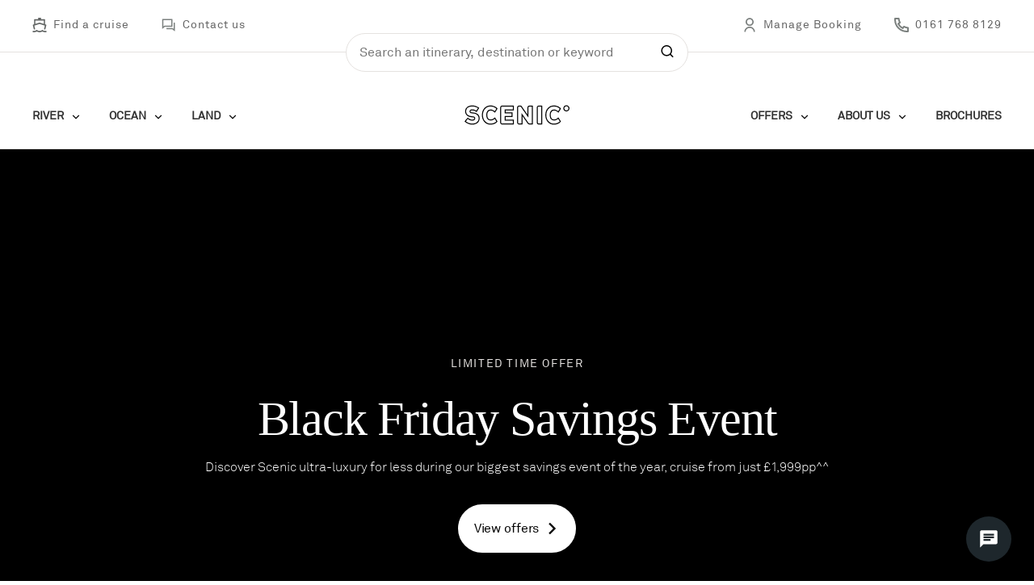

--- FILE ---
content_type: text/html; charset=utf-8
request_url: https://www.scenic.co.uk/
body_size: 22862
content:



<!DOCTYPE html>
<!--[if lt IE 7]>      <html class="no-js lt-ie9 lt-ie8 lt-ie7"> <![endif]-->
<!--[if IE 7]>         <html class="no-js lt-ie9 lt-ie8"> <![endif]-->
<!--[if IE 8]>         <html class="no-js lt-ie9"> <![endif]-->
<!--[if gt IE 8]><!-->
<html class="no-js" lang="en">
<!--<![endif]-->
<head>
<link href="https://www.scenic.co.uk/-/media/feature/dxa-components/bootstrap-5/bootstrap-5/styles/optimized-min.css?rev=21c495cf81ab4e4bb5ebf2da3449de45&t=20251013T183658Z&hash=7092A3B524D45D261F4C233117332DE7" rel="stylesheet"><link href="https://www.scenic.co.uk/-/media/base-themes/core-libraries/styles/optimized-min.css?rev=bdb7278cfb1e4255b4fe0f474dc29382&t=20230502T070705Z&hash=E61305BF66E15C087CE9D6B912DD4DA5" rel="stylesheet"><link href="https://www.scenic.co.uk/-/media/base-themes/dxa-base-theme/styles/optimized-min.css?rev=0889abecab8a46dc9968d738bb36f251&t=20251021T020903Z&hash=628CB02E1F1569670E6143322CB32657" rel="stylesheet"><link href="https://www.scenic.co.uk/-/media/themes/scenic/maritime-masters/maritime-masters/styles/optimized-min.css?rev=c927618e415343b883e999f2f9dad961&t=20251013T183417Z&hash=0ECB1DCC0825EE7FAD5121A4CBE33901" rel="stylesheet">

    
    





    <title>Luxury Cruises and Tours | All-Inclusive Cruises - Scenic</title>


<link rel="canonical" href="https://www.scenic.co.uk">



    <link href="/-/media/project/scenic/scenic-tours/favicon.png?rev=6d02bc8328bd46e1a002f8552dac657f" rel="shortcut icon" />




<meta property="og:description"  content="Cruise the world's rivers and oceans with peace of mind. Experience ultra-luxury cruising with enhanced safety and comfort. Get complimentary 2024 & 2025 brochures. "><meta property="og:image"  content="http://www.scenic.co.uk/-/media/project/scenic/scenic-tours/home-page/se_home_mmtrio.png?rev=e0a2b16847f842f1b95b177ce993d870"><meta property="og:title"  content="Home"><meta property="og:url"  content="https://www.scenic.co.uk/">



<meta  name="description" content="Cruise the world's rivers and oceans with peace of mind. Experience ultra-luxury cruising with enhanced safety and comfort. Get complimentary 2025 & 2026 brochures. "><meta  name="keywords" content="Scenic, scenic cruises">



<meta property="twitter:title"  content="Home"><meta property="twitter:card"  content="summary_large_image">

<script type="text/javascript" src="//c.webtrends-optimize.com/acs/accounts/feef56a8-8e8c-4765-a81c-ca06d5c5ee5c/js/wt.js"></script>
<script type="text/javascript" src="//widget.trustpilot.com/bootstrap/v5/tp.widget.bootstrap.min.js" async></script>

    <meta name="viewport" content="width=device-width, initial-scale=1" />

















	













	<link rel="alternate" hreflang="en-gb" href="https://www.scenic.co.uk/"/>


<link rel="alternate" hreflang="en-au" href="https://www.scenic.com.au/"/>


<link rel="alternate" hreflang="en-nz" href="https://www.scenicnz.com/"/>


<link rel="alternate" hreflang="en-us" href="https://www.scenicusa.com/"/>


<link rel="alternate" hreflang="en-ca" href="https://www.scenic.ca/"/>


<link rel="alternate" hreflang="en" href="https://www.scenic.eu/"/>


<link rel="alternate" hreflang="x-default" href="https://www.scenic.eu/"/>



    



  




<meta name="robots" content="all" />







  <script>
window.dataLayer = window.dataLayer ||[];
function gtag(){dataLayer.push(arguments);}
gtag('consent','default',{
'ad_storage':'denied',
'analytics_storage':'denied',
'ad_user_data':'denied',
'ad_personalization':'denied',
'personalization_storage':'denied',
'functionality_storage':'granted',
'security_storage':'granted',
'wait_for_update': 500
});
gtag("set", "ads_data_redaction", true);
</script>
  <script src="https://cmp.osano.com/AzyxZrU85MUu84lqN/e363559f-26a8-4913-9a0e-3a52240b5d3d/osano.js"></script>





<script>
window.dataLayer = window.dataLayer || [];
</script>
<!-- Google Tag Manager -->
<script>(function(w,d,s,l,i){w[l]=w[l]||[];w[l].push({'gtm.start':
new Date().getTime(),event:'gtm.js'});var f=d.getElementsByTagName(s)[0],
j=d.createElement(s),dl=l!='dataLayer'?'&l='+l:'';j.async=true;j.src=
'https://www.googletagmanager.com/gtm.js?id='+i+dl;f.parentNode.insertBefore(j,f);
})(window,document,'script','dataLayer','GTM-56ZWJ6');</script>
<!-- End Google Tag Manager -->

<script>

if (window.Osano && window.Osano.cm && window.Osano.cm.addEventListener) {
    window.Osano.cm.addEventListener('osano-cm-consent-saved', function() {
      var consentState = {
        ad_storage: Osano.cm.getConsent().MARKETING,
        analytics_storage: Osano.cm.getConsent().ANALYTICS,
        ad_user_data: Osano.cm.getConsent().MARKETING,
        ad_personalization: Osano.cm.getConsent().PERSONALIZATION,
        personalization_storage: Osano.cm.getConsent().PERSONALIZATION,
        functionality_storage: 'ACCEPT',
        security_storage: 'ACCEPT'
      };

      window.dataLayer = window.dataLayer || [];
      window.dataLayer.push({
        event: 'osanoConsentInteraction',
        osano_consent: consentState
      });

      console.log('Osano consent SAVED event pushed:', consentState);
    });
  } else {
    console.log('Osano CM API not available');
  }

</script>
</head>
<body class="layout-container default-device bodyclass">
    



<!-- Google Tag Manager (noscript) -->
<noscript><iframe src="https://www.googletagmanager.com/ns.html?id=GTM-56ZWJ6"
height="0" width="0" style="display:none;visibility:hidden"></iframe></noscript>
<!-- End Google Tag Manager (noscript) -->

    


    <div id="wrapper">
            <header class="header--sticky">
                <div id="header" class="">
                    

<script id="id23cd7">var id23cd7 = document.getElementById('id23cd7');
function fn23cd7(self, e) {$(document).on('click', 'a.nav-link, a.header--child-listing-link', function() {
	const $link = $(this);
	const dataObject = {
		"event": "navigation", 
		"eventCategory" : "navigation_interactions",
		"eventAction" : "header_navigation",
		"eventLabel" : sanitizeStringForDataLayer($link.text()), 
		"eventDetails": $link.attr('href') || null
	};
	pushToWindowDatalayer(dataObject);
});}
window.addEventListener('load', (e) => fn23cd7(id23cd7, e));</script>

  <div class="header--container has-utility">
    <div class="header--utility-container d-lg-flex d-none justify-content-between">    
    
    
		
			<ul class="nav">
				
                	
                    	<li class="nav-item">
                        	
                      		
                      		
                            
                     		<a class="nav-link" href="/tours" target="" rel="noopener">
                            	<div>
                                    <img src="https://www.scenic.co.uk/-/media/themes/scenic/maritime-masters/maritime-masters/static/icons/icon-ship.svg?iar=0&amp;rev=84c7997b7d49428caa2bef696af41b49&amp;hash=C805FCAEB671E422827A667E5A7A8726" class="utility-icon" alt="" />
                                    Find a cruise
                                </div>
                                <span class="d-inline">
                                    <div class="d-lg-none nav-link-caret"></div>
                                </span>
                            </a>
                            
                        
                    </li>
                
                
                	
                    	<li class="nav-item">
                        	
                      		
                      		
                            
                     		<a class="nav-link" href="/contact-us" target="" rel="noopener">
                            	<div>
                                    <img src="https://www.scenic.co.uk/-/media/themes/scenic/maritime-masters/maritime-masters/static/icons/contact-us.svg?iar=0&amp;rev=9852b2b706504a0085d1b593c9f9c487&amp;hash=EBCF76C85346EC213E315F3F1B7CD858" class="utility-icon" alt="" />
                                    Contact us
                                </div>
                                <span class="d-inline">
                                    <div class="d-lg-none nav-link-caret"></div>
                                </span>
                            </a>
                            
                        
                    </li>
                
                
            </ul>
                
    
		
			<ul class="nav">
				
                	
                    	<li class="nav-item">
                        	
                      		
                      		
                            
                     		<a class="nav-link" href="https://tp.scenicglobal.com/" target="" rel="noopener">
                            	<div>
                                    <img src="https://www.scenic.co.uk/-/media/themes/scenic/maritime-masters/maritime-masters/static/icons/user.svg?iar=0&amp;rev=e078ed803c6843db9c3cb27c38a6d271&amp;hash=5A31837C8BB8C3FD8D612A4DAAF6AAAF" class="utility-icon" alt="" />
                                    Manage Booking
                                </div>
                                <span class="d-inline">
                                    <div class="d-lg-none nav-link-caret"></div>
                                </span>
                            </a>
                            
                        
                    </li>
                
                
                	
                    	<li class="nav-item">
                        	
                      		
                      		
                            
								<div class="dl-data-onclick" data-dl-event="generate_lead" data-dl-lead_type="phonecall" data-dl-event-position="header" data-dl-event-details="tel:01617688129">
                            
                     		<a class="nav-link" href="tel:01617688129" target="" rel="noopener">
                            	<div>
                                    <img src="https://www.scenic.co.uk/-/media/themes/scenic/maritime-masters/maritime-masters/static/icons/call.svg?iar=0&amp;rev=acfc836290384163889e750e94dc0321&amp;hash=BBDA1D552D1C4E9865E21A3C94DA5EAC" class="utility-icon" alt="" />
                                    0161 768 8129
                                </div>
                                <span class="d-inline">
                                    <div class="d-lg-none nav-link-caret"></div>
                                </span>
                            </a>
                            
                      			</div>
                            
                        
                    </li>
                
                
            </ul>
                
    
</div>

  </div>


  <div class="search-bar d-none d-lg-block">
    
    <div class="search-container no-gutters">



        <div class="component search-box show global-search site-search horizontal"
             id="search-section"
             data-properties='{"endpoint":"/api/v1/omnibox","suggestionEndpoint":"//sxa/search/suggestions/","suggestionsMode":"ShowSiteSearchResults","resultPage":"/omnibox/search-redirect","targetSignature":"general","v":"","s":"","p":0,"l":"","languageSource":"AllLanguages","searchResultsSignature":"","itemid":"{A63BA977-E666-4689-A4CE-CAF2EE48575F}","minSuggestionsTriggerCharacterCount":3}'>

                <div class="component-content">
                    <input type="text"
                           class="search-box-input"
                           autocomplete="off"
                           name="textBoxSearch"
                           placeholder="Search an itinerary, destination or keyword"
                           role="combobox" />
                    <button aria-label="Search" class="search-box-button-with-redirect" type="submit"></button>
                </div>
        </div>
    </div>

  </div>

<div class="header--container">
  <nav class="navbar navbar-expand-lg navbar-theme">
    <div class="container-fluid d-flex d-lg-none align-items-center">
      <a class="d-block navbar-brand" href="/" aria-label="navbar brand">
        <img src="https://www.scenic.co.uk/-/media/themes/scenic/maritime-masters/maritime-masters/static/icons/scenic-logo-black.png?h=40&amp;iar=0&amp;w=132&amp;rev=e4536621fb9b4d67b4429511bf42d4f2&amp;hash=01AFEF6F528CAFACD5B8E225309AD568" alt="" width="132" height="40" />
      </a>
      
        <div class="position-absolute menu-btn d-flex">
          
	
		
			
            
		
			
            
		
	

	
		
			
            
		
			
            
 				
                
                
                	<div class="dl-data-onclick" data-dl-event="generate_lead" data-dl-lead_type="phonecall" data-dl-event-position="header" data-dl-event-details="tel:01617688129">
                
                <a href="tel:01617688129" target="" class="d-flex align-items-center phone-btn" rel="noopener">
                    <span></span>
                </a>
                
					</div>
				
			
		
	


          <button class="navbar-toggler collapsed" type="button" data-bs-toggle="collapse" data-bs-target="#main_nav">
            <span class="navbar-toggler-icon scenic"></span>
          </button>
        </div>
      
    </div>
    
      <div class="container-fluid d-flex d-lg-none">
        <div class="collapse collapse-horizontal" id="main_nav">
          
              <ul class="navbar-nav" role="menu">
    <li class="nav-item dropdown">
        
        <div class="search-bar d-lg-block"> 
            
    <div class="search-container no-gutters">



        <div class="component search-box show global-search site-search horizontal"
             id="search-section"
             data-properties='{"endpoint":"/api/v1/omnibox","suggestionEndpoint":"//sxa/search/suggestions/","suggestionsMode":"ShowSiteSearchResults","resultPage":"/omnibox/search-redirect","targetSignature":"general","v":"","s":"","p":0,"l":"","languageSource":"AllLanguages","searchResultsSignature":"","itemid":"{A63BA977-E666-4689-A4CE-CAF2EE48575F}","minSuggestionsTriggerCharacterCount":3}'>

                <div class="component-content">
                    <input type="text"
                           class="search-box-input"
                           autocomplete="off"
                           name="textBoxSearch"
                           placeholder="Search an itinerary, destination or keyword"
                           role="combobox" />
                    <button aria-label="Search" class="search-box-button-with-redirect" type="submit"></button>
                </div>
        </div>
    </div>

        </div>
    </li>
    
     
     
     
        
        <li class="nav-item dropdown has-megamenu" role="menuitem">
            
            <div class="d-flex align-items-center justify-content-between dropdown-wrapper">
                <a class="dropdown-wrapper--link dl-data-onclick" data-dl-event="navigation" data-dl-event-label="River" title="River Cruises" data-dl-event-action="header_navigation" href="/river" data-dl-event-category="navigation_interactions" data-dl-event-details="/river">River</a>
                <div id="id-0" class="nav-link d-lg-none level-one-link collapsed" data-bs-toggle="collapse" data-bs-target="#title-0" aria-expanded="false" role="menuitem">
                    <a class="dropdown-wrapper--chev" href="#">
                        <div class="d-lg-none menu--mobile-heading-image "></div>
                    </a>
                </div>
            </div>
            
            <div class="dropdown-menu megamenu" id="title-0">
                <div>
                    <ul class="header--secondary-container">
                        
                         
                            
                            <li class="header--child-listing">
                                
  
                                
                                    <div class="d-flex align-items-center justify-content-between dropdown-wrapper">
                                        <a class="dropdown-wrapper--link dl-data-onclick" data-dl-event="navigation" data-dl-event-label="Destinations" data-dl-event-action="header_navigation" href="/river/destinations" data-dl-event-category="navigation_interactions" data-dl-event-details="/river/destinations">Destinations</a>
                                        <div class="nav-link d-flex d-lg-none level-two-link collapsed" role="menuitem" data-bs-toggle="collapse" data-bs-target="#heading-0-0" aria-expanded="false">
                                            <a href='#' class="dropdown-wrapper--chev">
                                                <div class="d-lg-none menu--mobile-heading-image"></div>
                                            </a>
                                        </div>
                                    </div>
                                
                                
                                <ul class="d-lg-none dropdown-menu" id="heading-0-0">
                                    
                                        <li>
                                        
                                        
                                        <a href='/river/destinations/europe/central-europe' class="level-three-link dl-data-onclick"  data-dl-event="navigation" data-dl-event-category="navigation_interactions" data-dl-event-action="header_navigation" data-dl-event-label="Central Europe" data-dl-event-details="/river/destinations/europe/central-europe">
                                             <div class="header--child-listing-link d-lg-none menu--mobile-heading-image menu--mobile-heading-image--no-dropdown">
                                                  Central Europe
                                             </div>
                                        </a>
                                        </li>
                                    
                                        <li>
                                        
                                        
                                        <a href='/river/destinations/europe/france' class="level-three-link dl-data-onclick"  data-dl-event="navigation" data-dl-event-category="navigation_interactions" data-dl-event-action="header_navigation" data-dl-event-label="France" data-dl-event-details="/river/destinations/europe/france">
                                             <div class="header--child-listing-link d-lg-none menu--mobile-heading-image menu--mobile-heading-image--no-dropdown">
                                                  France
                                             </div>
                                        </a>
                                        </li>
                                    
                                        <li>
                                        
                                        
                                        <a href='/river/destinations/europe/portugal' class="level-three-link dl-data-onclick"  data-dl-event="navigation" data-dl-event-category="navigation_interactions" data-dl-event-action="header_navigation" data-dl-event-label="Portugal" data-dl-event-details="/river/destinations/europe/portugal">
                                             <div class="header--child-listing-link d-lg-none menu--mobile-heading-image menu--mobile-heading-image--no-dropdown">
                                                  Portugal
                                             </div>
                                        </a>
                                        </li>
                                    
                                        <li>
                                        
                                        
                                        <a href='/river/destinations/south-east-asia' class="level-three-link dl-data-onclick"  data-dl-event="navigation" data-dl-event-category="navigation_interactions" data-dl-event-action="header_navigation" data-dl-event-label="South East Asia" data-dl-event-details="/river/destinations/south-east-asia">
                                             <div class="header--child-listing-link d-lg-none menu--mobile-heading-image menu--mobile-heading-image--no-dropdown">
                                                  South East Asia
                                             </div>
                                        </a>
                                        </li>
                                    
                                </ul>
                                
                            </li>
                            
                         
                            
                            <li class="header--child-listing">
                                
  
                                
                                    <div class="d-flex align-items-center justify-content-between dropdown-wrapper">
                                        <a class="dropdown-wrapper--link dl-data-onclick" data-dl-event="navigation" data-dl-event-label="The River Experience" data-dl-event-action="header_navigation" href="/river/river-experience" data-dl-event-category="navigation_interactions" data-dl-event-details="/river/river-experience">The River Experience</a>
                                        <div class="nav-link d-flex d-lg-none level-two-link collapsed" role="menuitem" data-bs-toggle="collapse" data-bs-target="#heading-0-1" aria-expanded="false">
                                            <a href='#' class="dropdown-wrapper--chev">
                                                <div class="d-lg-none menu--mobile-heading-image"></div>
                                            </a>
                                        </div>
                                    </div>
                                
                                
                                <ul class="d-lg-none dropdown-menu" id="heading-0-1">
                                    
                                        <li>
                                        
                                        
                                        <a href='/river/river-experience/ship-experience' class="level-three-link dl-data-onclick"  data-dl-event="navigation" data-dl-event-category="navigation_interactions" data-dl-event-action="header_navigation" data-dl-event-label="Ship Experience" data-dl-event-details="/river/river-experience/ship-experience">
                                             <div class="header--child-listing-link d-lg-none menu--mobile-heading-image menu--mobile-heading-image--no-dropdown">
                                                  Ship Experience
                                             </div>
                                        </a>
                                        </li>
                                    
                                        <li>
                                        
                                        
                                        <a href='/river/river-experience/ship-experience/dining-beverages' class="level-three-link dl-data-onclick"  data-dl-event="navigation" data-dl-event-category="navigation_interactions" data-dl-event-action="header_navigation" data-dl-event-label="Dining & Beverages" data-dl-event-details="/river/river-experience/ship-experience/dining-beverages">
                                             <div class="header--child-listing-link d-lg-none menu--mobile-heading-image menu--mobile-heading-image--no-dropdown">
                                                  Dining & Beverages
                                             </div>
                                        </a>
                                        </li>
                                    
                                        <li>
                                        
                                        
                                        <a href='/river/river-experience/ship-experience/fitness-wellness' class="level-three-link dl-data-onclick"  data-dl-event="navigation" data-dl-event-category="navigation_interactions" data-dl-event-action="header_navigation" data-dl-event-label="Fitness & Wellness" data-dl-event-details="/river/river-experience/ship-experience/fitness-wellness">
                                             <div class="header--child-listing-link d-lg-none menu--mobile-heading-image menu--mobile-heading-image--no-dropdown">
                                                  Fitness & Wellness
                                             </div>
                                        </a>
                                        </li>
                                    
                                        <li>
                                        
                                        
                                        <a href='/river/river-experience/excursions-experiences' class="level-three-link dl-data-onclick"  data-dl-event="navigation" data-dl-event-category="navigation_interactions" data-dl-event-action="header_navigation" data-dl-event-label="Excursions & Experiences" data-dl-event-details="/river/river-experience/excursions-experiences">
                                             <div class="header--child-listing-link d-lg-none menu--mobile-heading-image menu--mobile-heading-image--no-dropdown">
                                                  Excursions & Experiences
                                             </div>
                                        </a>
                                        </li>
                                    
                                        <li>
                                        
                                        
                                        <a href='/river/river-experience/travel-options' class="level-three-link dl-data-onclick"  data-dl-event="navigation" data-dl-event-category="navigation_interactions" data-dl-event-action="header_navigation" data-dl-event-label="Travel Options" data-dl-event-details="/river/river-experience/travel-options">
                                             <div class="header--child-listing-link d-lg-none menu--mobile-heading-image menu--mobile-heading-image--no-dropdown">
                                                  Travel Options
                                             </div>
                                        </a>
                                        </li>
                                    
                                </ul>
                                
                            </li>
                            
                         
                            
                            <li class="header--child-listing">
                                
  
                                
                                    <div class="d-flex align-items-center justify-content-between dropdown-wrapper">
                                        <a class="dropdown-wrapper--link dl-data-onclick" data-dl-event="navigation" data-dl-event-label="Our Ships" onclick="javascript:<span>Our Ships</span>" data-dl-event-action="header_navigation" href="#" data-dl-event-category="navigation_interactions" data-dl-event-details="javascript:<span>Our Ships</span>;return false;">Our Ships</a>
                                        <div class="nav-link d-flex d-lg-none level-two-link collapsed" role="menuitem" data-bs-toggle="collapse" data-bs-target="#heading-0-2" aria-expanded="false">
                                            <a href='#' class="dropdown-wrapper--chev">
                                                <div class="d-lg-none menu--mobile-heading-image"></div>
                                            </a>
                                        </div>
                                    </div>
                                
                                
                                <ul class="d-lg-none dropdown-menu" id="heading-0-2">
                                    
                                        <li>
                                        
                                        
                                        <a href='/river/river-experience/ship-experience/our-ships-europe' class="level-three-link dl-data-onclick"  data-dl-event="navigation" data-dl-event-category="navigation_interactions" data-dl-event-action="header_navigation" data-dl-event-label="Europe Ship Layouts" data-dl-event-details="/river/river-experience/ship-experience/our-ships-europe">
                                             <div class="header--child-listing-link d-lg-none menu--mobile-heading-image menu--mobile-heading-image--no-dropdown">
                                                  Europe Ship Layouts
                                             </div>
                                        </a>
                                        </li>
                                    
                                        <li>
                                        
                                        
                                        <a href='/river/river-experience/ship-experience/our-ships-south-east-asia' class="level-three-link dl-data-onclick"  data-dl-event="navigation" data-dl-event-category="navigation_interactions" data-dl-event-action="header_navigation" data-dl-event-label="South East Asia Ship Layout" data-dl-event-details="/river/river-experience/ship-experience/our-ships-south-east-asia">
                                             <div class="header--child-listing-link d-lg-none menu--mobile-heading-image menu--mobile-heading-image--no-dropdown">
                                                  South East Asia Ship Layout
                                             </div>
                                        </a>
                                        </li>
                                    
                                        <li>
                                        
                                        
                                        <a href='/river/river-experience/ship-experience/ultra-luxury-suites' class="level-three-link dl-data-onclick"  data-dl-event="navigation" data-dl-event-category="navigation_interactions" data-dl-event-action="header_navigation" data-dl-event-label="Ultra-Luxury Suites" data-dl-event-details="/river/river-experience/ship-experience/ultra-luxury-suites">
                                             <div class="header--child-listing-link d-lg-none menu--mobile-heading-image menu--mobile-heading-image--no-dropdown">
                                                  Ultra-Luxury Suites
                                             </div>
                                        </a>
                                        </li>
                                    
                                </ul>
                                
                            </li>
                            
                         
                            
                            <li class="header--child-listing">
                                
  
                                
                                    <div class="d-flex align-items-center justify-content-between dropdown-wrapper">
                                        <a class="dropdown-wrapper--link dl-data-onclick" data-dl-event="navigation" data-dl-event-label="Inspire Me" data-dl-event-action="header_navigation" href="/blogs" data-dl-event-category="navigation_interactions" data-dl-event-details="/blogs">Inspire Me</a>
                                        <div class="nav-link d-flex d-lg-none level-two-link collapsed" role="menuitem" data-bs-toggle="collapse" data-bs-target="#heading-0-3" aria-expanded="false">
                                            <a href='#' class="dropdown-wrapper--chev">
                                                <div class="d-lg-none menu--mobile-heading-image"></div>
                                            </a>
                                        </div>
                                    </div>
                                
                                
                                <ul class="d-lg-none dropdown-menu" id="heading-0-3">
                                    
                                        <li>
                                        
                                        
                                        <a href='/river/destinations/europe/journey-extensions' class="level-three-link dl-data-onclick"  data-dl-event="navigation" data-dl-event-category="navigation_interactions" data-dl-event-action="header_navigation" data-dl-event-label="Journey Extensions" data-dl-event-details="/river/destinations/europe/journey-extensions">
                                             <div class="header--child-listing-link d-lg-none menu--mobile-heading-image menu--mobile-heading-image--no-dropdown">
                                                  Journey Extensions
                                             </div>
                                        </a>
                                        </li>
                                    
                                        <li>
                                        
                                        
                                        <a href='/river/river-experience/specialty-cruises' class="level-three-link dl-data-onclick"  data-dl-event="navigation" data-dl-event-category="navigation_interactions" data-dl-event-action="header_navigation" data-dl-event-label="Specialty Cruises" data-dl-event-details="/river/river-experience/specialty-cruises">
                                             <div class="header--child-listing-link d-lg-none menu--mobile-heading-image menu--mobile-heading-image--no-dropdown">
                                                  Specialty Cruises
                                             </div>
                                        </a>
                                        </li>
                                    
                                        <li>
                                        
                                        
                                        <a href='/river/river-experience/specialty-cruises/christmas-cruises' class="level-three-link dl-data-onclick"  data-dl-event="navigation" data-dl-event-category="navigation_interactions" data-dl-event-action="header_navigation" data-dl-event-label="Christmas Cruises 2025 & 2026" data-dl-event-details="/river/river-experience/specialty-cruises/christmas-cruises">
                                             <div class="header--child-listing-link d-lg-none menu--mobile-heading-image menu--mobile-heading-image--no-dropdown">
                                                  Christmas Cruises 2025 & 2026
                                             </div>
                                        </a>
                                        </li>
                                    
                                        <li>
                                        
                                        
                                        <a href='/river/destinations/europe/seasonal' class="level-three-link dl-data-onclick"  data-dl-event="navigation" data-dl-event-category="navigation_interactions" data-dl-event-action="header_navigation" data-dl-event-label="Seasonal Cruises" data-dl-event-details="/river/destinations/europe/seasonal">
                                             <div class="header--child-listing-link d-lg-none menu--mobile-heading-image menu--mobile-heading-image--no-dropdown">
                                                  Seasonal Cruises
                                             </div>
                                        </a>
                                        </li>
                                    
                                        <li>
                                        
                                        
                                        <a href='/travel-showcase-events' class="level-three-link dl-data-onclick"  data-dl-event="navigation" data-dl-event-category="navigation_interactions" data-dl-event-action="header_navigation" data-dl-event-label="Travel Showcase Events" data-dl-event-details="/travel-showcase-events">
                                             <div class="header--child-listing-link d-lg-none menu--mobile-heading-image menu--mobile-heading-image--no-dropdown">
                                                  Travel Showcase Events
                                             </div>
                                        </a>
                                        </li>
                                    
                                </ul>
                                
                            </li>
                            
                        
                    </ul>
                </div>
            </div>
            
        </li>
        
     
        
        <li class="nav-item dropdown has-megamenu" role="menuitem">
            
            <div class="d-flex align-items-center justify-content-between dropdown-wrapper">
                <a class="dropdown-wrapper--link dl-data-onclick" data-dl-event="navigation" data-dl-event-label="Ocean" data-dl-event-action="header_navigation" href="/ocean" data-dl-event-category="navigation_interactions" data-dl-event-details="/ocean">Ocean</a>
                <div id="id-1" class="nav-link d-lg-none level-one-link collapsed" data-bs-toggle="collapse" data-bs-target="#title-1" aria-expanded="false" role="menuitem">
                    <a class="dropdown-wrapper--chev" href="#">
                        <div class="d-lg-none menu--mobile-heading-image "></div>
                    </a>
                </div>
            </div>
            
            <div class="dropdown-menu megamenu" id="title-1">
                <div>
                    <ul class="header--secondary-container">
                        
                         
                            
                            <li class="header--child-listing">
                                
  
                                
                                    <div class="d-flex align-items-center justify-content-between dropdown-wrapper">
                                        <a class="dropdown-wrapper--link dl-data-onclick" data-dl-event="navigation" data-dl-event-label="Destinations" data-dl-event-action="header_navigation" href="/ocean/destinations" data-dl-event-category="navigation_interactions" data-dl-event-details="/ocean/destinations">Destinations</a>
                                        <div class="nav-link d-flex d-lg-none level-two-link collapsed" role="menuitem" data-bs-toggle="collapse" data-bs-target="#heading-1-0" aria-expanded="false">
                                            <a href='#' class="dropdown-wrapper--chev">
                                                <div class="d-lg-none menu--mobile-heading-image"></div>
                                            </a>
                                        </div>
                                    </div>
                                
                                
                                <ul class="d-lg-none dropdown-menu" id="heading-1-0">
                                    
                                        <li>
                                        
                                        
                                        <a href='/ocean/destinations/polar-regions' class="level-three-link dl-data-onclick"  data-dl-event="navigation" data-dl-event-category="navigation_interactions" data-dl-event-action="header_navigation" data-dl-event-label="Polar Regions" data-dl-event-details="/ocean/destinations/polar-regions">
                                             <div class="header--child-listing-link d-lg-none menu--mobile-heading-image menu--mobile-heading-image--no-dropdown">
                                                  Polar Regions
                                             </div>
                                        </a>
                                        </li>
                                    
                                        <li>
                                        
                                        
                                        <a href='/ocean/destinations/australia-south-pacific' class="level-three-link dl-data-onclick"  data-dl-event="navigation" data-dl-event-category="navigation_interactions" data-dl-event-action="header_navigation" data-dl-event-label="Australia & South Pacific" data-dl-event-details="/ocean/destinations/australia-south-pacific">
                                             <div class="header--child-listing-link d-lg-none menu--mobile-heading-image menu--mobile-heading-image--no-dropdown">
                                                  Australia & South Pacific
                                             </div>
                                        </a>
                                        </li>
                                    
                                        <li>
                                        
                                        
                                        <a href='/ocean/destinations/europe-mediterranean' class="level-three-link dl-data-onclick"  data-dl-event="navigation" data-dl-event-category="navigation_interactions" data-dl-event-action="header_navigation" data-dl-event-label="Europe & the Mediterranean" data-dl-event-details="/ocean/destinations/europe-mediterranean">
                                             <div class="header--child-listing-link d-lg-none menu--mobile-heading-image menu--mobile-heading-image--no-dropdown">
                                                  Europe & the Mediterranean
                                             </div>
                                        </a>
                                        </li>
                                    
                                        <li>
                                        
                                        
                                        <a href='/ocean/destinations/americas' class="level-three-link dl-data-onclick"  data-dl-event="navigation" data-dl-event-category="navigation_interactions" data-dl-event-action="header_navigation" data-dl-event-label="Americas" data-dl-event-details="/ocean/destinations/americas">
                                             <div class="header--child-listing-link d-lg-none menu--mobile-heading-image menu--mobile-heading-image--no-dropdown">
                                                  Americas
                                             </div>
                                        </a>
                                        </li>
                                    
                                        <li>
                                        
                                        
                                        <a href='/ocean/destinations/asia' class="level-three-link dl-data-onclick"  data-dl-event="navigation" data-dl-event-category="navigation_interactions" data-dl-event-action="header_navigation" data-dl-event-label="Asia" data-dl-event-details="/ocean/destinations/asia">
                                             <div class="header--child-listing-link d-lg-none menu--mobile-heading-image menu--mobile-heading-image--no-dropdown">
                                                  Asia
                                             </div>
                                        </a>
                                        </li>
                                    
                                </ul>
                                
                            </li>
                            
                         
                            
                            <li class="header--child-listing">
                                
  
                                
                                    <div class="d-flex align-items-center justify-content-between dropdown-wrapper">
                                        <a class="dropdown-wrapper--link dl-data-onclick" data-dl-event="navigation" data-dl-event-label="The Ocean Experience" data-dl-event-action="header_navigation" href="/ocean/ocean-experience" data-dl-event-category="navigation_interactions" data-dl-event-details="/ocean/ocean-experience">The Ocean Experience</a>
                                        <div class="nav-link d-flex d-lg-none level-two-link collapsed" role="menuitem" data-bs-toggle="collapse" data-bs-target="#heading-1-1" aria-expanded="false">
                                            <a href='#' class="dropdown-wrapper--chev">
                                                <div class="d-lg-none menu--mobile-heading-image"></div>
                                            </a>
                                        </div>
                                    </div>
                                
                                
                                <ul class="d-lg-none dropdown-menu" id="heading-1-1">
                                    
                                        <li>
                                        
                                        
                                        <a href='/ocean/ocean-experience/ship-experience' class="level-three-link dl-data-onclick"  data-dl-event="navigation" data-dl-event-category="navigation_interactions" data-dl-event-action="header_navigation" data-dl-event-label="Ship Experience" data-dl-event-details="/ocean/ocean-experience/ship-experience">
                                             <div class="header--child-listing-link d-lg-none menu--mobile-heading-image menu--mobile-heading-image--no-dropdown">
                                                  Ship Experience
                                             </div>
                                        </a>
                                        </li>
                                    
                                        <li>
                                        
                                        
                                        <a href='/ocean/ocean-experience/ship-experience/dining-beverages' class="level-three-link dl-data-onclick"  data-dl-event="navigation" data-dl-event-category="navigation_interactions" data-dl-event-action="header_navigation" data-dl-event-label="Dining & Beverages" data-dl-event-details="/ocean/ocean-experience/ship-experience/dining-beverages">
                                             <div class="header--child-listing-link d-lg-none menu--mobile-heading-image menu--mobile-heading-image--no-dropdown">
                                                  Dining & Beverages
                                             </div>
                                        </a>
                                        </li>
                                    
                                        <li>
                                        
                                        
                                        <a href='/ocean/ocean-experience/ship-experience/fitness-wellness' class="level-three-link dl-data-onclick"  data-dl-event="navigation" data-dl-event-category="navigation_interactions" data-dl-event-action="header_navigation" data-dl-event-label="Fitness & Wellness" data-dl-event-details="/ocean/ocean-experience/ship-experience/fitness-wellness">
                                             <div class="header--child-listing-link d-lg-none menu--mobile-heading-image menu--mobile-heading-image--no-dropdown">
                                                  Fitness & Wellness
                                             </div>
                                        </a>
                                        </li>
                                    
                                        <li>
                                        
                                        
                                        <a href='/ocean/ocean-experience/excursions-discoveries' class="level-three-link dl-data-onclick"  data-dl-event="navigation" data-dl-event-category="navigation_interactions" data-dl-event-action="header_navigation" data-dl-event-label="Excursions & Discoveries" data-dl-event-details="/ocean/ocean-experience/excursions-discoveries">
                                             <div class="header--child-listing-link d-lg-none menu--mobile-heading-image menu--mobile-heading-image--no-dropdown">
                                                  Excursions & Discoveries
                                             </div>
                                        </a>
                                        </li>
                                    
                                </ul>
                                
                            </li>
                            
                         
                            
                            <li class="header--child-listing">
                                
  
                                
                                    <div class="d-flex align-items-center justify-content-between dropdown-wrapper">
                                        <a class="dropdown-wrapper--link dl-data-onclick" data-dl-event="navigation" data-dl-event-label="Our Discovery Yachts" onclick="javascript:<span>Our Discovery Yachts</span>" data-dl-event-action="header_navigation" href="#" data-dl-event-category="navigation_interactions" data-dl-event-details="javascript:<span>Our Discovery Yachts</span>;return false;">Our Discovery Yachts</a>
                                        <div class="nav-link d-flex d-lg-none level-two-link collapsed" role="menuitem" data-bs-toggle="collapse" data-bs-target="#heading-1-2" aria-expanded="false">
                                            <a href='#' class="dropdown-wrapper--chev">
                                                <div class="d-lg-none menu--mobile-heading-image"></div>
                                            </a>
                                        </div>
                                    </div>
                                
                                
                                <ul class="d-lg-none dropdown-menu" id="heading-1-2">
                                    
                                        <li>
                                        
                                        
                                        <a href='/blogs/scenic-ikon-launch' class="level-three-link dl-data-onclick"  data-dl-event="navigation" data-dl-event-category="navigation_interactions" data-dl-event-action="header_navigation" data-dl-event-label="NEW - Scenic IKON" data-dl-event-details="/blogs/scenic-ikon-launch">
                                             <div class="header--child-listing-link d-lg-none menu--mobile-heading-image menu--mobile-heading-image--no-dropdown">
                                                  NEW - Scenic IKON
                                             </div>
                                        </a>
                                        </li>
                                    
                                        <li>
                                        
                                        
                                        <a href='/ocean/ocean-experience/ship-experience/scenic-eclipse' class="level-three-link dl-data-onclick"  data-dl-event="navigation" data-dl-event-category="navigation_interactions" data-dl-event-action="header_navigation" data-dl-event-label="Scenic Eclipse" data-dl-event-details="/ocean/ocean-experience/ship-experience/scenic-eclipse">
                                             <div class="header--child-listing-link d-lg-none menu--mobile-heading-image menu--mobile-heading-image--no-dropdown">
                                                  Scenic Eclipse
                                             </div>
                                        </a>
                                        </li>
                                    
                                        <li>
                                        
                                        
                                        <a href='/ocean/ocean-experience/ship-experience/scenic-eclipse-ii' class="level-three-link dl-data-onclick"  data-dl-event="navigation" data-dl-event-category="navigation_interactions" data-dl-event-action="header_navigation" data-dl-event-label="Scenic Eclipse II" data-dl-event-details="/ocean/ocean-experience/ship-experience/scenic-eclipse-ii">
                                             <div class="header--child-listing-link d-lg-none menu--mobile-heading-image menu--mobile-heading-image--no-dropdown">
                                                  Scenic Eclipse II
                                             </div>
                                        </a>
                                        </li>
                                    
                                        <li>
                                        
                                        
                                        <a href='/ocean/ocean-experience/ship-experience/ship-layouts' class="level-three-link dl-data-onclick"  data-dl-event="navigation" data-dl-event-category="navigation_interactions" data-dl-event-action="header_navigation" data-dl-event-label="Ship Layouts" data-dl-event-details="/ocean/ocean-experience/ship-experience/ship-layouts">
                                             <div class="header--child-listing-link d-lg-none menu--mobile-heading-image menu--mobile-heading-image--no-dropdown">
                                                  Ship Layouts
                                             </div>
                                        </a>
                                        </li>
                                    
                                        <li>
                                        
                                        
                                        <a href='/ocean/ocean-experience/ship-experience/ultra-luxury-suites' class="level-three-link dl-data-onclick"  data-dl-event="navigation" data-dl-event-category="navigation_interactions" data-dl-event-action="header_navigation" data-dl-event-label="Ultra-Luxury Suites" data-dl-event-details="/ocean/ocean-experience/ship-experience/ultra-luxury-suites">
                                             <div class="header--child-listing-link d-lg-none menu--mobile-heading-image menu--mobile-heading-image--no-dropdown">
                                                  Ultra-Luxury Suites
                                             </div>
                                        </a>
                                        </li>
                                    
                                </ul>
                                
                            </li>
                            
                         
                            
                            <li class="header--child-listing">
                                
  
                                
                                    <div class="d-flex align-items-center justify-content-between dropdown-wrapper">
                                        <a class="dropdown-wrapper--link dl-data-onclick" data-dl-event="navigation" data-dl-event-label="Inspire Me" data-dl-event-action="header_navigation" href="/blogs" data-dl-event-category="navigation_interactions" data-dl-event-details="/blogs">Inspire Me</a>
                                        <div class="nav-link d-flex d-lg-none level-two-link collapsed" role="menuitem" data-bs-toggle="collapse" data-bs-target="#heading-1-3" aria-expanded="false">
                                            <a href='#' class="dropdown-wrapper--chev">
                                                <div class="d-lg-none menu--mobile-heading-image"></div>
                                            </a>
                                        </div>
                                    </div>
                                
                                
                                <ul class="d-lg-none dropdown-menu" id="heading-1-3">
                                    
                                        <li>
                                        
                                        
                                        <a href='/ocean/ocean-experience/special-interest-voyages' class="level-three-link dl-data-onclick"  data-dl-event="navigation" data-dl-event-category="navigation_interactions" data-dl-event-action="header_navigation" data-dl-event-label="Special Interest Voyages" data-dl-event-details="/ocean/ocean-experience/special-interest-voyages">
                                             <div class="header--child-listing-link d-lg-none menu--mobile-heading-image menu--mobile-heading-image--no-dropdown">
                                                  Special Interest Voyages
                                             </div>
                                        </a>
                                        </li>
                                    
                                        <li>
                                        
                                        
                                        <a href='/offers/campaigns/exclusive-sentinel-expedition' class="level-three-link dl-data-onclick"  data-dl-event="navigation" data-dl-event-category="navigation_interactions" data-dl-event-action="header_navigation" data-dl-event-label="Sentinel Expedition" data-dl-event-details="/offers/campaigns/exclusive-sentinel-expedition">
                                             <div class="header--child-listing-link d-lg-none menu--mobile-heading-image menu--mobile-heading-image--no-dropdown">
                                                  Sentinel Expedition
                                             </div>
                                        </a>
                                        </li>
                                    
                                        <li>
                                        
                                        
                                        <a href='/offers/campaigns/cruising-with-susan-calman' class="level-three-link dl-data-onclick"  data-dl-event="navigation" data-dl-event-category="navigation_interactions" data-dl-event-action="header_navigation" data-dl-event-label="Cruising with Susan Calman" data-dl-event-details="/offers/campaigns/cruising-with-susan-calman">
                                             <div class="header--child-listing-link d-lg-none menu--mobile-heading-image menu--mobile-heading-image--no-dropdown">
                                                  Cruising with Susan Calman
                                             </div>
                                        </a>
                                        </li>
                                    
                                        <li>
                                        
                                        
                                        <a href='/ocean/ocean-experience/cruise-calendars' class="level-three-link dl-data-onclick"  data-dl-event="navigation" data-dl-event-category="navigation_interactions" data-dl-event-action="header_navigation" data-dl-event-label="Cruise Calendar" data-dl-event-details="/ocean/ocean-experience/cruise-calendars">
                                             <div class="header--child-listing-link d-lg-none menu--mobile-heading-image menu--mobile-heading-image--no-dropdown">
                                                  Cruise Calendar
                                             </div>
                                        </a>
                                        </li>
                                    
                                </ul>
                                
                            </li>
                            
                        
                    </ul>
                </div>
            </div>
            
        </li>
        
     
        
        <li class="nav-item dropdown has-megamenu" role="menuitem">
            
            <div class="d-flex align-items-center justify-content-between dropdown-wrapper">
                <a class="dropdown-wrapper--link dl-data-onclick" data-dl-event="navigation" data-dl-event-label="Land" data-dl-event-action="header_navigation" href="/land" data-dl-event-category="navigation_interactions" data-dl-event-details="/land">Land</a>
                <div id="id-2" class="nav-link d-lg-none level-one-link collapsed" data-bs-toggle="collapse" data-bs-target="#title-2" aria-expanded="false" role="menuitem">
                    <a class="dropdown-wrapper--chev" href="#">
                        <div class="d-lg-none menu--mobile-heading-image "></div>
                    </a>
                </div>
            </div>
            
            <div class="dropdown-menu megamenu" id="title-2">
                <div>
                    <ul class="header--secondary-container">
                        
                         
                            
                            <li class="header--child-listing">
                                
  
                                
                                    <div class="d-flex align-items-center justify-content-between dropdown-wrapper">
                                        <a class="dropdown-wrapper--link dl-data-onclick" data-dl-event="navigation" data-dl-event-label="Destinations" data-dl-event-action="header_navigation" href="/land/destinations" data-dl-event-category="navigation_interactions" data-dl-event-details="/land/destinations">Destinations</a>
                                        <div class="nav-link d-flex d-lg-none level-two-link collapsed" role="menuitem" data-bs-toggle="collapse" data-bs-target="#heading-2-0" aria-expanded="false">
                                            <a href='#' class="dropdown-wrapper--chev">
                                                <div class="d-lg-none menu--mobile-heading-image"></div>
                                            </a>
                                        </div>
                                    </div>
                                
                                
                                <ul class="d-lg-none dropdown-menu" id="heading-2-0">
                                    
                                        <li>
                                        
                                        
                                        <a href='/land/destinations/africa' class="level-three-link dl-data-onclick"  data-dl-event="navigation" data-dl-event-category="navigation_interactions" data-dl-event-action="header_navigation" data-dl-event-label="Africa" data-dl-event-details="/land/destinations/africa">
                                             <div class="header--child-listing-link d-lg-none menu--mobile-heading-image menu--mobile-heading-image--no-dropdown">
                                                  Africa
                                             </div>
                                        </a>
                                        </li>
                                    
                                        <li>
                                        
                                        
                                        <a href='/land/destinations/australia' class="level-three-link dl-data-onclick"  data-dl-event="navigation" data-dl-event-category="navigation_interactions" data-dl-event-action="header_navigation" data-dl-event-label="Australia" data-dl-event-details="/land/destinations/australia">
                                             <div class="header--child-listing-link d-lg-none menu--mobile-heading-image menu--mobile-heading-image--no-dropdown">
                                                  Australia
                                             </div>
                                        </a>
                                        </li>
                                    
                                        <li>
                                        
                                        
                                        <a href='/land/destinations/canada-alaska' class="level-three-link dl-data-onclick"  data-dl-event="navigation" data-dl-event-category="navigation_interactions" data-dl-event-action="header_navigation" data-dl-event-label="Canada, Alaska & USA" data-dl-event-details="/land/destinations/canada-alaska">
                                             <div class="header--child-listing-link d-lg-none menu--mobile-heading-image menu--mobile-heading-image--no-dropdown">
                                                  Canada, Alaska & USA
                                             </div>
                                        </a>
                                        </li>
                                    
                                        <li>
                                        
                                        
                                        <a href='/land/destinations/japan' class="level-three-link dl-data-onclick"  data-dl-event="navigation" data-dl-event-category="navigation_interactions" data-dl-event-action="header_navigation" data-dl-event-label="Japan" data-dl-event-details="/land/destinations/japan">
                                             <div class="header--child-listing-link d-lg-none menu--mobile-heading-image menu--mobile-heading-image--no-dropdown">
                                                  Japan
                                             </div>
                                        </a>
                                        </li>
                                    
                                        <li>
                                        
                                        
                                        <a href='/land/destinations/new-zealand' class="level-three-link dl-data-onclick"  data-dl-event="navigation" data-dl-event-category="navigation_interactions" data-dl-event-action="header_navigation" data-dl-event-label="New Zealand" data-dl-event-details="/land/destinations/new-zealand">
                                             <div class="header--child-listing-link d-lg-none menu--mobile-heading-image menu--mobile-heading-image--no-dropdown">
                                                  New Zealand
                                             </div>
                                        </a>
                                        </li>
                                    
                                </ul>
                                
                            </li>
                            
                         
                            
                            <li class="header--child-listing">
                                
  
                                
                                    <div class="d-flex align-items-center justify-content-between dropdown-wrapper">
                                        <a class="dropdown-wrapper--link dl-data-onclick" data-dl-event="navigation" data-dl-event-label="The Land Experience" data-dl-event-action="header_navigation" href="/land/land-experience" data-dl-event-category="navigation_interactions" data-dl-event-details="/land/land-experience">The Land Experience</a>
                                        <div class="nav-link d-flex d-lg-none level-two-link collapsed" role="menuitem" data-bs-toggle="collapse" data-bs-target="#heading-2-1" aria-expanded="false">
                                            <a href='#' class="dropdown-wrapper--chev">
                                                <div class="d-lg-none menu--mobile-heading-image"></div>
                                            </a>
                                        </div>
                                    </div>
                                
                                
                                <ul class="d-lg-none dropdown-menu" id="heading-2-1">
                                    
                                        <li>
                                        
                                        
                                        <a href='/land/land-experience/excursions' class="level-three-link dl-data-onclick"  data-dl-event="navigation" data-dl-event-category="navigation_interactions" data-dl-event-action="header_navigation" data-dl-event-label="Excursions" data-dl-event-details="/land/land-experience/excursions">
                                             <div class="header--child-listing-link d-lg-none menu--mobile-heading-image menu--mobile-heading-image--no-dropdown">
                                                  Excursions
                                             </div>
                                        </a>
                                        </li>
                                    
                                        <li>
                                        
                                        
                                        <a href='/land/land-experience/travel-experience/accommodation' class="level-three-link dl-data-onclick"  data-dl-event="navigation" data-dl-event-category="navigation_interactions" data-dl-event-action="header_navigation" data-dl-event-label="Accommodation" data-dl-event-details="/land/land-experience/travel-experience/accommodation">
                                             <div class="header--child-listing-link d-lg-none menu--mobile-heading-image menu--mobile-heading-image--no-dropdown">
                                                  Accommodation
                                             </div>
                                        </a>
                                        </li>
                                    
                                        <li>
                                        
                                        
                                        <a href='/land/land-experience/travel-experience/stopovers' class="level-three-link dl-data-onclick"  data-dl-event="navigation" data-dl-event-category="navigation_interactions" data-dl-event-action="header_navigation" data-dl-event-label="Stopovers" data-dl-event-details="/land/land-experience/travel-experience/stopovers">
                                             <div class="header--child-listing-link d-lg-none menu--mobile-heading-image menu--mobile-heading-image--no-dropdown">
                                                  Stopovers
                                             </div>
                                        </a>
                                        </li>
                                    
                                        <li>
                                        
                                        
                                        <a href='/land/land-experience/travel-experience/your-team' class="level-three-link dl-data-onclick"  data-dl-event="navigation" data-dl-event-category="navigation_interactions" data-dl-event-action="header_navigation" data-dl-event-label="Your Team" data-dl-event-details="/land/land-experience/travel-experience/your-team">
                                             <div class="header--child-listing-link d-lg-none menu--mobile-heading-image menu--mobile-heading-image--no-dropdown">
                                                  Your Team
                                             </div>
                                        </a>
                                        </li>
                                    
                                </ul>
                                
                            </li>
                            
                         
                            
                            <li class="header--child-listing">
                                
  
                                
                                    <div class="d-flex align-items-center justify-content-between dropdown-wrapper">
                                        <a class="dropdown-wrapper--link dl-data-onclick" data-dl-event="navigation" data-dl-event-label="Inspire Me" data-dl-event-action="header_navigation" href="/blogs" data-dl-event-category="navigation_interactions" data-dl-event-details="/blogs">Inspire Me</a>
                                        <div class="nav-link d-flex d-lg-none level-two-link collapsed" role="menuitem" data-bs-toggle="collapse" data-bs-target="#heading-2-2" aria-expanded="false">
                                            <a href='#' class="dropdown-wrapper--chev">
                                                <div class="d-lg-none menu--mobile-heading-image"></div>
                                            </a>
                                        </div>
                                    </div>
                                
                                
                                <ul class="d-lg-none dropdown-menu" id="heading-2-2">
                                    
                                        <li>
                                        
                                        
                                        <a href='' class="level-three-link dl-data-onclick"  data-dl-event="navigation" data-dl-event-category="navigation_interactions" data-dl-event-action="header_navigation" data-dl-event-label="" data-dl-event-details="">
                                             <div class="header--child-listing-link d-lg-none menu--mobile-heading-image menu--mobile-heading-image--no-dropdown">
                                                  
                                             </div>
                                        </a>
                                        </li>
                                    
                                        <li>
                                        
                                        
                                        <a href='' class="level-three-link dl-data-onclick"  data-dl-event="navigation" data-dl-event-category="navigation_interactions" data-dl-event-action="header_navigation" data-dl-event-label="" data-dl-event-details="">
                                             <div class="header--child-listing-link d-lg-none menu--mobile-heading-image menu--mobile-heading-image--no-dropdown">
                                                  
                                             </div>
                                        </a>
                                        </li>
                                    
                                </ul>
                                
                            </li>
                            
                        
                    </ul>
                </div>
            </div>
            
        </li>
        
    
     
     
        
        <li class="nav-item dropdown has-megamenu" role="menuitem">
            
            <div class="d-flex align-items-center justify-content-between dropdown-wrapper">
                <a class="dropdown-wrapper--link dl-data-onclick" data-dl-event="navigation" data-dl-event-label="Offers" data-dl-event-action="header_navigation" href="/offers" data-dl-event-category="navigation_interactions" data-dl-event-details="/offers">Offers</a>
                <div id="id-3" class="nav-link d-lg-none level-one-link collapsed" data-bs-toggle="collapse" data-bs-target="#title-3" aria-expanded="false" role="menuitem">
                    <a class="dropdown-wrapper--chev" href="#">
                        <div class="d-lg-none menu--mobile-heading-image "></div>
                    </a>
                </div>
            </div>
            
            <div class="dropdown-menu megamenu" id="title-3">
                <div>
                    <ul class="header--secondary-container">
                        
                         
                            
                            <li class="header--child-listing">
                                
  
                                
                                    <div class="d-flex align-items-center justify-content-between dropdown-wrapper">
                                        <a class="dropdown-wrapper--link dl-data-onclick" data-dl-event="navigation" data-dl-event-label="Exclusive Savings" onclick="javascript:<span>Exclusive Savings</span>" data-dl-event-action="header_navigation" href="#" data-dl-event-category="navigation_interactions" data-dl-event-details="javascript:<span>Exclusive Savings</span>;return false;">Exclusive Savings</a>
                                        <div class="nav-link d-flex d-lg-none level-two-link collapsed" role="menuitem" data-bs-toggle="collapse" data-bs-target="#heading-3-0" aria-expanded="false">
                                            <a href='#' class="dropdown-wrapper--chev">
                                                <div class="d-lg-none menu--mobile-heading-image"></div>
                                            </a>
                                        </div>
                                    </div>
                                
                                
                                <ul class="d-lg-none dropdown-menu" id="heading-3-0">
                                    
                                        <li>
                                        
                                        
                                        <a href='/offers/europe-river-cruises' class="level-three-link dl-data-onclick"  data-dl-event="navigation" data-dl-event-category="navigation_interactions" data-dl-event-action="header_navigation" data-dl-event-label="Europe River Cruises" data-dl-event-details="/offers/europe-river-cruises">
                                             <div class="header--child-listing-link d-lg-none menu--mobile-heading-image menu--mobile-heading-image--no-dropdown">
                                                  Europe River Cruises
                                             </div>
                                        </a>
                                        </li>
                                    
                                        <li>
                                        
                                        
                                        <a href='/offers/south-east-asia-river-cruises' class="level-three-link dl-data-onclick"  data-dl-event="navigation" data-dl-event-category="navigation_interactions" data-dl-event-action="header_navigation" data-dl-event-label="South East Asia River Cruises" data-dl-event-details="/offers/south-east-asia-river-cruises">
                                             <div class="header--child-listing-link d-lg-none menu--mobile-heading-image menu--mobile-heading-image--no-dropdown">
                                                  South East Asia River Cruises
                                             </div>
                                        </a>
                                        </li>
                                    
                                        <li>
                                        
                                        
                                        <a href='/offers/ultra-luxury-ocean-cruises' class="level-three-link dl-data-onclick"  data-dl-event="navigation" data-dl-event-category="navigation_interactions" data-dl-event-action="header_navigation" data-dl-event-label="Ultra-Luxury Ocean Cruises" data-dl-event-details="/offers/ultra-luxury-ocean-cruises">
                                             <div class="header--child-listing-link d-lg-none menu--mobile-heading-image menu--mobile-heading-image--no-dropdown">
                                                  Ultra-Luxury Ocean Cruises
                                             </div>
                                        </a>
                                        </li>
                                    
                                        <li>
                                        
                                        
                                        <a href='/offers/land-journeys' class="level-three-link dl-data-onclick"  data-dl-event="navigation" data-dl-event-category="navigation_interactions" data-dl-event-action="header_navigation" data-dl-event-label="Land Journeys" data-dl-event-details="/offers/land-journeys">
                                             <div class="header--child-listing-link d-lg-none menu--mobile-heading-image menu--mobile-heading-image--no-dropdown">
                                                  Land Journeys
                                             </div>
                                        </a>
                                        </li>
                                    
                                        <li>
                                        
                                        
                                        <a href='/offers/combined-journeys/ultimate-journeys' class="level-three-link dl-data-onclick"  data-dl-event="navigation" data-dl-event-category="navigation_interactions" data-dl-event-action="header_navigation" data-dl-event-label="Ultimate Journeys" data-dl-event-details="/offers/combined-journeys/ultimate-journeys">
                                             <div class="header--child-listing-link d-lg-none menu--mobile-heading-image menu--mobile-heading-image--no-dropdown">
                                                  Ultimate Journeys
                                             </div>
                                        </a>
                                        </li>
                                    
                                </ul>
                                
                            </li>
                            
                         
                            
                            <li class="header--child-listing">
                                
  
                                
                                    <div class="d-flex align-items-center justify-content-between dropdown-wrapper">
                                        <a class="dropdown-wrapper--link dl-data-onclick" data-dl-event="navigation" data-dl-event-label="Limited-Time Offers" onclick="javascript:<span>Limited-Time Offers</span>" data-dl-event-action="header_navigation" href="#" data-dl-event-category="navigation_interactions" data-dl-event-details="javascript:<span>Limited-Time Offers</span>;return false;">Limited-Time Offers</a>
                                        <div class="nav-link d-flex d-lg-none level-two-link collapsed" role="menuitem" data-bs-toggle="collapse" data-bs-target="#heading-3-1" aria-expanded="false">
                                            <a href='#' class="dropdown-wrapper--chev">
                                                <div class="d-lg-none menu--mobile-heading-image"></div>
                                            </a>
                                        </div>
                                    </div>
                                
                                
                                <ul class="d-lg-none dropdown-menu" id="heading-3-1">
                                    
                                        <li>
                                        
                                        
                                        <a href='/offers/black-friday' class="level-three-link dl-data-onclick"  data-dl-event="navigation" data-dl-event-category="navigation_interactions" data-dl-event-action="header_navigation" data-dl-event-label="Black Friday" data-dl-event-details="/offers/black-friday">
                                             <div class="header--child-listing-link d-lg-none menu--mobile-heading-image menu--mobile-heading-image--no-dropdown">
                                                  Black Friday
                                             </div>
                                        </a>
                                        </li>
                                    
                                        <li>
                                        
                                        
                                        <a href='/offers/last-minute-cruise-deals' class="level-three-link dl-data-onclick"  data-dl-event="navigation" data-dl-event-category="navigation_interactions" data-dl-event-action="header_navigation" data-dl-event-label="Last-Minute River Cruise Deals" data-dl-event-details="/offers/last-minute-cruise-deals">
                                             <div class="header--child-listing-link d-lg-none menu--mobile-heading-image menu--mobile-heading-image--no-dropdown">
                                                  Last-Minute River Cruise Deals
                                             </div>
                                        </a>
                                        </li>
                                    
                                        <li>
                                        
                                        
                                        <a href='/offers/last-minute-ocean-cruise-deals' class="level-three-link dl-data-onclick"  data-dl-event="navigation" data-dl-event-category="navigation_interactions" data-dl-event-action="header_navigation" data-dl-event-label="Last-Minute Ocean Cruise Deals" data-dl-event-details="/offers/last-minute-ocean-cruise-deals">
                                             <div class="header--child-listing-link d-lg-none menu--mobile-heading-image menu--mobile-heading-image--no-dropdown">
                                                  Last-Minute Ocean Cruise Deals
                                             </div>
                                        </a>
                                        </li>
                                    
                                </ul>
                                
                            </li>
                            
                         
                            
                            <li class="header--child-listing">
                                
  
                                
                                    <div class="d-flex align-items-center justify-content-between dropdown-wrapper">
                                        <a class="dropdown-wrapper--link dl-data-onclick" data-dl-event="navigation" data-dl-event-label="Solo & Group Travel Offers" onclick="javascript:<span>Solo & Group Travel Offers</span>" data-dl-event-action="header_navigation" href="#" data-dl-event-category="navigation_interactions" data-dl-event-details="javascript:<span>Solo & Group Travel Offers</span>;return false;">Solo &amp; Group Travel Offers</a>
                                        <div class="nav-link d-flex d-lg-none level-two-link collapsed" role="menuitem" data-bs-toggle="collapse" data-bs-target="#heading-3-2" aria-expanded="false">
                                            <a href='#' class="dropdown-wrapper--chev">
                                                <div class="d-lg-none menu--mobile-heading-image"></div>
                                            </a>
                                        </div>
                                    </div>
                                
                                
                                <ul class="d-lg-none dropdown-menu" id="heading-3-2">
                                    
                                        <li>
                                        
                                        
                                        <a href='/offers/solo-travellers' class="level-three-link dl-data-onclick"  data-dl-event="navigation" data-dl-event-category="navigation_interactions" data-dl-event-action="header_navigation" data-dl-event-label="Solo Travel" data-dl-event-details="/offers/solo-travellers">
                                             <div class="header--child-listing-link d-lg-none menu--mobile-heading-image menu--mobile-heading-image--no-dropdown">
                                                  Solo Travel
                                             </div>
                                        </a>
                                        </li>
                                    
                                        <li>
                                        
                                        
                                        <a href='/offers/group-travel' class="level-three-link dl-data-onclick"  data-dl-event="navigation" data-dl-event-category="navigation_interactions" data-dl-event-action="header_navigation" data-dl-event-label="Group Travel" data-dl-event-details="/offers/group-travel">
                                             <div class="header--child-listing-link d-lg-none menu--mobile-heading-image menu--mobile-heading-image--no-dropdown">
                                                  Group Travel
                                             </div>
                                        </a>
                                        </li>
                                    
                                        <li>
                                        
                                        
                                        <a href='/charters' class="level-three-link dl-data-onclick"  data-dl-event="navigation" data-dl-event-category="navigation_interactions" data-dl-event-action="header_navigation" data-dl-event-label="Private Charters" data-dl-event-details="/charters">
                                             <div class="header--child-listing-link d-lg-none menu--mobile-heading-image menu--mobile-heading-image--no-dropdown">
                                                  Private Charters
                                             </div>
                                        </a>
                                        </li>
                                    
                                </ul>
                                
                            </li>
                            
                        
                    </ul>
                </div>
            </div>
            
        </li>
        
     
        
        <li class="nav-item dropdown has-megamenu" role="menuitem">
            
            <div class="d-flex align-items-center justify-content-between dropdown-wrapper">
                <a class="dropdown-wrapper--link dl-data-onclick" data-dl-event="navigation" data-dl-event-label="About Us" data-dl-event-action="header_navigation" href="/about-us" data-dl-event-category="navigation_interactions" data-dl-event-details="/about-us">About Us</a>
                <div id="id-4" class="nav-link d-lg-none level-one-link collapsed" data-bs-toggle="collapse" data-bs-target="#title-4" aria-expanded="false" role="menuitem">
                    <a class="dropdown-wrapper--chev" href="#">
                        <div class="d-lg-none menu--mobile-heading-image "></div>
                    </a>
                </div>
            </div>
            
            <div class="dropdown-menu megamenu" id="title-4">
                <div>
                    <ul class="header--secondary-container">
                        
                         
                            
                            <li class="header--child-listing">
                                
  
                                
                                    <div class="d-flex align-items-center justify-content-between dropdown-wrapper">
                                        <a class="dropdown-wrapper--link dl-data-onclick" data-dl-event="navigation" data-dl-event-label="Awards" data-dl-event-action="header_navigation" href="/about-us/awards" data-dl-event-category="navigation_interactions" data-dl-event-details="/about-us/awards">Awards</a>
                                        <div class="nav-link d-flex d-lg-none level-two-link collapsed" role="menuitem" data-bs-toggle="collapse" data-bs-target="#heading-4-0" aria-expanded="false">
                                            <a href='#' class="dropdown-wrapper--chev">
                                                <div class="d-lg-none menu--mobile-heading-image"></div>
                                            </a>
                                        </div>
                                    </div>
                                
                                
                            </li>
                            
                         
                            
                            <li class="header--child-listing">
                                
  
                                
                                    <div class="d-flex align-items-center justify-content-between dropdown-wrapper">
                                        <a class="dropdown-wrapper--link dl-data-onclick" data-dl-event="navigation" data-dl-event-label="FAQ" data-dl-event-action="header_navigation" href="/about-us/faq" data-dl-event-category="navigation_interactions" data-dl-event-details="/about-us/faq">FAQ</a>
                                        <div class="nav-link d-flex d-lg-none level-two-link collapsed" role="menuitem" data-bs-toggle="collapse" data-bs-target="#heading-4-1" aria-expanded="false">
                                            <a href='#' class="dropdown-wrapper--chev">
                                                <div class="d-lg-none menu--mobile-heading-image"></div>
                                            </a>
                                        </div>
                                    </div>
                                
                                
                            </li>
                            
                         
                            
                            <li class="header--child-listing">
                                
  
                                
                                    <div class="d-flex align-items-center justify-content-between dropdown-wrapper">
                                        <a class="dropdown-wrapper--link dl-data-onclick" data-dl-event="navigation" data-dl-event-label="Loyalty Club" data-dl-event-action="header_navigation" href="/about-us/loyalty-club" data-dl-event-category="navigation_interactions" data-dl-event-details="/about-us/loyalty-club">Loyalty Club</a>
                                        <div class="nav-link d-flex d-lg-none level-two-link collapsed" role="menuitem" data-bs-toggle="collapse" data-bs-target="#heading-4-2" aria-expanded="false">
                                            <a href='#' class="dropdown-wrapper--chev">
                                                <div class="d-lg-none menu--mobile-heading-image"></div>
                                            </a>
                                        </div>
                                    </div>
                                
                                
                                <ul class="d-lg-none dropdown-menu" id="heading-4-2">
                                    
                                        <li>
                                        
                                        
                                        <a href='/partnerships' class="level-three-link dl-data-onclick"  data-dl-event="navigation" data-dl-event-category="navigation_interactions" data-dl-event-action="header_navigation" data-dl-event-label="Partnerships" data-dl-event-details="/partnerships">
                                             <div class="header--child-listing-link d-lg-none menu--mobile-heading-image menu--mobile-heading-image--no-dropdown">
                                                  Partnerships
                                             </div>
                                        </a>
                                        </li>
                                    
                                        <li>
                                        
                                        
                                        <a href='/about-us/refer-friend' class="level-three-link dl-data-onclick"  data-dl-event="navigation" data-dl-event-category="navigation_interactions" data-dl-event-action="header_navigation" data-dl-event-label="Refer-a-friend" data-dl-event-details="/about-us/refer-friend">
                                             <div class="header--child-listing-link d-lg-none menu--mobile-heading-image menu--mobile-heading-image--no-dropdown">
                                                  Refer-a-friend
                                             </div>
                                        </a>
                                        </li>
                                    
                                </ul>
                                
                            </li>
                            
                         
                            
                            <li class="header--child-listing">
                                
  
                                
                                    <div class="d-flex align-items-center justify-content-between dropdown-wrapper">
                                        <a class="dropdown-wrapper--link dl-data-onclick" data-dl-event="navigation" data-dl-event-label="Blogs" data-dl-event-action="header_navigation" href="/blogs" data-dl-event-category="navigation_interactions" data-dl-event-details="/blogs">Blogs</a>
                                        <div class="nav-link d-flex d-lg-none level-two-link collapsed" role="menuitem" data-bs-toggle="collapse" data-bs-target="#heading-4-3" aria-expanded="false">
                                            <a href='#' class="dropdown-wrapper--chev">
                                                <div class="d-lg-none menu--mobile-heading-image"></div>
                                            </a>
                                        </div>
                                    </div>
                                
                                
                            </li>
                            
                        
                    </ul>
                </div>
            </div>
            
        </li>
        
     
        
        <li class="nav-item dropdown no-megamenu" role="menuitem">
            
            <div class="d-flex align-items-center justify-content-between dropdown-wrapper">
                <a class="dropdown-wrapper--link dl-data-onclick" data-dl-event="navigation" data-dl-event-label="Brochures" data-dl-event-action="header_navigation" href="/brochures" data-dl-event-category="navigation_interactions" data-dl-event-details="/brochures">Brochures</a>
                <div id="id-5" class="nav-link d-lg-none level-one-link collapsed" data-bs-toggle="collapse" data-bs-target="#title-5" aria-expanded="false" role="menuitem">
                    <a class="dropdown-wrapper--chev" href="#">
                        <div class="d-lg-none menu--mobile-heading-image menu--mobile-heading-image--no-dropdown"></div>
                    </a>
                </div>
            </div>
            
        </li>
        
    
    
  </ul>

          
          
              <div class="header--utility-container d-lg-none d-block justify-content-between">
  <ul class="nav">
    
      
        
          
          
            <li class="nav-item">
              
              <div  data-dl-event="generate_lead" data-dl-lead_type="phonecall" data-dl-event-position="header" data-dl-event-details="/tours">
                <a class="nav-link" href="/tours" target="" rel="noopener">
                  <div>
                    <img src="https://www.scenic.co.uk/-/media/themes/scenic/maritime-masters/maritime-masters/static/icons/icon-ship.svg?rev=84c7997b7d49428caa2bef696af41b49" class="utility-icon" />
                    Find a cruise
                  </div>
                  <span class="d-inline">
                    <div class="d-lg-none nav-link-caret"></div>
                  </span>
                </a>
              </div>
            </li>
          
        
          
          
            <li class="nav-item">
              
              <div  data-dl-event="generate_lead" data-dl-lead_type="phonecall" data-dl-event-position="header" data-dl-event-details="/contact-us">
                <a class="nav-link" href="/contact-us" target="" rel="noopener">
                  <div>
                    <img src="https://www.scenic.co.uk/-/media/themes/scenic/maritime-masters/maritime-masters/static/icons/contact-us.svg?rev=9852b2b706504a0085d1b593c9f9c487" class="utility-icon" />
                    Contact us
                  </div>
                  <span class="d-inline">
                    <div class="d-lg-none nav-link-caret"></div>
                  </span>
                </a>
              </div>
            </li>
          
        
      
    
      
        
          
          
            <li class="nav-item">
              
              <div  data-dl-event="generate_lead" data-dl-lead_type="phonecall" data-dl-event-position="header" data-dl-event-details="https://tp.scenicglobal.com/">
                <a class="nav-link" href="https://tp.scenicglobal.com/" target="" rel="noopener">
                  <div>
                    <img src="https://www.scenic.co.uk/-/media/themes/scenic/maritime-masters/maritime-masters/static/icons/user.svg?rev=e078ed803c6843db9c3cb27c38a6d271" class="utility-icon" />
                    Manage Booking
                  </div>
                  <span class="d-inline">
                    <div class="d-lg-none nav-link-caret"></div>
                  </span>
                </a>
              </div>
            </li>
          
        
          
          
        
      
    
  </ul>
</div>

          
        </div>
      </div>
    
    <div class="container-fluid d-none d-lg-flex">
      
        <div class="collapse collapse-horizontal navbar-collapse justify-content-start">
          <ul class="navbar-nav">
            
            <div >
              <li class="nav-item dropdown has-megamenu nav-item--standard">
  <a class="nav-link d-none d-lg-block" title="River Cruises" href="/river">River</a>
  
  <div class="dropdown-menu megamenu">
    <div class="row">
      <div class="col header--secondary-container">
        
          <div class="header--child-listing" >
            <a class="nav-link d-none d-lg-block header--child-listing-heading" href="/river/destinations">Destinations</a>


  <div class="d-none d-lg-block child-listing-pages">
    
      <div>
        <a class="header--child-listing-link" href="/river/destinations/europe/central-europe">Central Europe</a>
      </div>
    
      <div>
        <a class="header--child-listing-link" href="/river/destinations/europe/france">France</a>
      </div>
    
      <div>
        <a class="header--child-listing-link" href="/river/destinations/europe/portugal">Portugal</a>
      </div>
    
      <div>
        <a class="header--child-listing-link" href="/river/destinations/south-east-asia">South East Asia</a>
      </div>
    
  </div>


          </div>
        
          <div class="header--child-listing" >
            <a class="nav-link d-none d-lg-block header--child-listing-heading" href="/river/river-experience">The River Experience</a>


  <div class="d-none d-lg-block child-listing-pages">
    
      <div>
        <a class="header--child-listing-link" href="/river/river-experience/ship-experience">Ship Experience</a>
      </div>
    
      <div>
        <a class="header--child-listing-link" href="/river/river-experience/ship-experience/dining-beverages">Dining &amp; Beverages</a>
      </div>
    
      <div>
        <a class="header--child-listing-link" href="/river/river-experience/ship-experience/fitness-wellness">Fitness &amp; Wellness</a>
      </div>
    
      <div>
        <a class="header--child-listing-link" href="/river/river-experience/excursions-experiences">Excursions &amp; Experiences</a>
      </div>
    
      <div>
        <a class="header--child-listing-link" href="/river/river-experience/travel-options">Travel Options</a>
      </div>
    
  </div>


          </div>
        
          <div class="header--child-listing" >
            <a class="nav-link d-none d-lg-block header--child-listing-heading" onclick="javascript:<span>Our Ships</span>" href="#">Our Ships</a>


  <div class="d-none d-lg-block child-listing-pages">
    
      <div>
        <a class="header--child-listing-link" href="/river/river-experience/ship-experience/our-ships-europe">Europe Ship Layouts</a>
      </div>
    
      <div>
        <a class="header--child-listing-link" href="/river/river-experience/ship-experience/our-ships-south-east-asia">South East Asia Ship Layout</a>
      </div>
    
      <div>
        <a class="header--child-listing-link" href="/river/river-experience/ship-experience/ultra-luxury-suites">Ultra-Luxury Suites</a>
      </div>
    
  </div>


          </div>
        
          <div class="header--child-listing" >
            <a class="nav-link d-none d-lg-block header--child-listing-heading" href="/blogs">Inspire Me</a>


  <div class="d-none d-lg-block child-listing-pages">
    
      <div>
        <a class="header--child-listing-link" href="/river/destinations/europe/journey-extensions">Journey Extensions</a>
      </div>
    
      <div>
        <a class="header--child-listing-link" href="/river/river-experience/specialty-cruises">Specialty Cruises</a>
      </div>
    
      <div>
        <a class="header--child-listing-link" href="/river/river-experience/specialty-cruises/christmas-cruises">Christmas Cruises 2025 &amp; 2026</a>
      </div>
    
      <div>
        <a class="header--child-listing-link" href="/river/destinations/europe/seasonal">Seasonal Cruises</a>
      </div>
    
      <div>
        <a class="header--child-listing-link" href="/travel-showcase-events">Travel Showcase Events</a>
      </div>
    
  </div>


          </div>
        
      </div>
    </div>
  </div>
</li>


            </div>
            
            <div >
              <li class="nav-item dropdown has-megamenu nav-item--standard">
  <a class="nav-link d-none d-lg-block" href="/ocean">Ocean</a>
  
  <div class="dropdown-menu megamenu">
    <div class="row">
      <div class="col header--secondary-container">
        
          <div class="header--child-listing" >
            <a class="nav-link d-none d-lg-block header--child-listing-heading" href="/ocean/destinations">Destinations</a>


  <div class="d-none d-lg-block child-listing-pages">
    
      <div>
        <a class="header--child-listing-link" href="/ocean/destinations/polar-regions">Polar Regions</a>
      </div>
    
      <div>
        <a class="header--child-listing-link" href="/ocean/destinations/australia-south-pacific">Australia &amp; South Pacific</a>
      </div>
    
      <div>
        <a class="header--child-listing-link" href="/ocean/destinations/europe-mediterranean">Europe &amp; the Mediterranean</a>
      </div>
    
      <div>
        <a class="header--child-listing-link" href="/ocean/destinations/americas">Americas</a>
      </div>
    
      <div>
        <a class="header--child-listing-link" href="/ocean/destinations/asia">Asia</a>
      </div>
    
  </div>


          </div>
        
          <div class="header--child-listing" >
            <a class="nav-link d-none d-lg-block header--child-listing-heading" href="/ocean/ocean-experience">The Ocean Experience</a>


  <div class="d-none d-lg-block child-listing-pages">
    
      <div>
        <a class="header--child-listing-link" href="/ocean/ocean-experience/ship-experience">Ship Experience</a>
      </div>
    
      <div>
        <a class="header--child-listing-link" href="/ocean/ocean-experience/ship-experience/dining-beverages">Dining &amp; Beverages</a>
      </div>
    
      <div>
        <a class="header--child-listing-link" href="/ocean/ocean-experience/ship-experience/fitness-wellness">Fitness &amp; Wellness</a>
      </div>
    
      <div>
        <a class="header--child-listing-link" href="/ocean/ocean-experience/excursions-discoveries">Excursions &amp; Discoveries</a>
      </div>
    
  </div>


          </div>
        
          <div class="header--child-listing" >
            <a class="nav-link d-none d-lg-block header--child-listing-heading" onclick="javascript:<span>Our Discovery Yachts</span>" href="#">Our Discovery Yachts</a>


  <div class="d-none d-lg-block child-listing-pages">
    
      <div>
        <a class="header--child-listing-link" href="/blogs/scenic-ikon-launch">NEW - Scenic IKON</a>
      </div>
    
      <div>
        <a class="header--child-listing-link" href="/ocean/ocean-experience/ship-experience/scenic-eclipse">Scenic Eclipse</a>
      </div>
    
      <div>
        <a class="header--child-listing-link" href="/ocean/ocean-experience/ship-experience/scenic-eclipse-ii">Scenic Eclipse II</a>
      </div>
    
      <div>
        <a class="header--child-listing-link" href="/ocean/ocean-experience/ship-experience/ship-layouts">Ship Layouts</a>
      </div>
    
      <div>
        <a class="header--child-listing-link" href="/ocean/ocean-experience/ship-experience/ultra-luxury-suites">Ultra-Luxury Suites</a>
      </div>
    
  </div>


          </div>
        
          <div class="header--child-listing" >
            <a class="nav-link d-none d-lg-block header--child-listing-heading" href="/blogs">Inspire Me</a>


  <div class="d-none d-lg-block child-listing-pages">
    
      <div>
        <a class="header--child-listing-link" href="/ocean/ocean-experience/special-interest-voyages">Special Interest Voyages</a>
      </div>
    
      <div>
        <a class="header--child-listing-link" href="/offers/campaigns/exclusive-sentinel-expedition">Sentinel Expedition</a>
      </div>
    
      <div>
        <a class="header--child-listing-link" href="/offers/campaigns/cruising-with-susan-calman">Cruising with Susan Calman</a>
      </div>
    
      <div>
        <a class="header--child-listing-link" href="/ocean/ocean-experience/cruise-calendars">Cruise Calendar</a>
      </div>
    
  </div>


          </div>
        
      </div>
    </div>
  </div>
</li>


            </div>
            
            <div >
              <li class="nav-item dropdown has-megamenu nav-item--standard">
  <a class="nav-link d-none d-lg-block" href="/land">Land</a>
  
  <div class="dropdown-menu megamenu">
    <div class="row">
      <div class="col header--secondary-container">
        
          <div class="header--child-listing" >
            <a class="nav-link d-none d-lg-block header--child-listing-heading" href="/land/destinations">Destinations</a>


  <div class="d-none d-lg-block child-listing-pages">
    
      <div>
        <a class="header--child-listing-link" href="/land/destinations/africa">Africa</a>
      </div>
    
      <div>
        <a class="header--child-listing-link" href="/land/destinations/australia">Australia</a>
      </div>
    
      <div>
        <a class="header--child-listing-link" href="/land/destinations/canada-alaska">Canada, Alaska &amp; USA</a>
      </div>
    
      <div>
        <a class="header--child-listing-link" href="/land/destinations/japan">Japan</a>
      </div>
    
      <div>
        <a class="header--child-listing-link" href="/land/destinations/new-zealand">New Zealand</a>
      </div>
    
  </div>


          </div>
        
          <div class="header--child-listing" >
            <a class="nav-link d-none d-lg-block header--child-listing-heading" href="/land/land-experience">The Land Experience</a>


  <div class="d-none d-lg-block child-listing-pages">
    
      <div>
        <a class="header--child-listing-link" href="/land/land-experience/excursions">Excursions</a>
      </div>
    
      <div>
        <a class="header--child-listing-link" href="/land/land-experience/travel-experience/accommodation">Accommodation</a>
      </div>
    
      <div>
        <a class="header--child-listing-link" href="/land/land-experience/travel-experience/stopovers">Stopovers</a>
      </div>
    
      <div>
        <a class="header--child-listing-link" href="/land/land-experience/travel-experience/your-team">Your Team</a>
      </div>
    
  </div>


          </div>
        
          <div class="header--child-listing" >
            <a class="nav-link d-none d-lg-block header--child-listing-heading" href="/blogs">Inspire Me</a>


  <div class="d-none d-lg-block child-listing-pages">
    
      <div>
        
      </div>
    
      <div>
        
      </div>
    
  </div>


          </div>
        
          <div class="header--child-listing" >
            
          </div>
        
      </div>
    </div>
  </div>
</li>


            </div>
            
          </ul>
        </div>
      
      <div class="logo-and-search">
        <a class="navbar-brand" href="/">
          <img src="https://www.scenic.co.uk/-/media/themes/scenic/maritime-masters/maritime-masters/static/icons/scenic-logo-black.png?h=40&amp;iar=0&amp;w=132&amp;rev=e4536621fb9b4d67b4429511bf42d4f2&amp;hash=01AFEF6F528CAFACD5B8E225309AD568" alt="" width="132" height="40" />
        </a>
      </div>
      
        <div class="collapse collapse-horizontal navbar-collapse justify-content-end">
          <ul class="navbar-nav">
            
            <div >
              <li class="nav-item dropdown has-megamenu nav-item--standard">
  <a class="nav-link d-none d-lg-block" href="/offers">Offers</a>
  
  <div class="dropdown-menu megamenu">
    <div class="row">
      <div class="col header--secondary-container">
        
          <div class="header--child-listing" >
            <a class="nav-link d-none d-lg-block header--child-listing-heading" onclick="javascript:<span>Exclusive Savings</span>" href="#">Exclusive Savings</a>


  <div class="d-none d-lg-block child-listing-pages">
    
      <div>
        <a class="header--child-listing-link" href="/offers/europe-river-cruises">Europe River Cruises</a>
      </div>
    
      <div>
        <a class="header--child-listing-link" href="/offers/south-east-asia-river-cruises">South East Asia River Cruises</a>
      </div>
    
      <div>
        <a class="header--child-listing-link" href="/offers/ultra-luxury-ocean-cruises">Ultra-Luxury Ocean Cruises</a>
      </div>
    
      <div>
        <a class="header--child-listing-link" href="/offers/land-journeys">Land Journeys</a>
      </div>
    
      <div>
        <a class="header--child-listing-link" href="/offers/combined-journeys/ultimate-journeys">Ultimate Journeys</a>
      </div>
    
  </div>


          </div>
        
          <div class="header--child-listing" >
            <a class="nav-link d-none d-lg-block header--child-listing-heading" onclick="javascript:<span>Limited-Time Offers</span>" href="#">Limited-Time Offers</a>


  <div class="d-none d-lg-block child-listing-pages">
    
      <div>
        <a class="header--child-listing-link" href="/offers/black-friday">Black Friday</a>
      </div>
    
      <div>
        <a class="header--child-listing-link" href="/offers/last-minute-cruise-deals">Last-Minute River Cruise Deals</a>
      </div>
    
      <div>
        <a class="header--child-listing-link" href="/offers/last-minute-ocean-cruise-deals">Last-Minute Ocean Cruise Deals</a>
      </div>
    
  </div>


          </div>
        
          <div class="header--child-listing" >
            <a class="nav-link d-none d-lg-block header--child-listing-heading" onclick="javascript:<span>Solo & Group Travel Offers</span>" href="#">Solo &amp; Group Travel Offers</a>


  <div class="d-none d-lg-block child-listing-pages">
    
      <div>
        <a class="header--child-listing-link" href="/offers/solo-travellers">Solo Travel</a>
      </div>
    
      <div>
        <a class="header--child-listing-link" href="/offers/group-travel">Group Travel</a>
      </div>
    
      <div>
        <a class="header--child-listing-link" href="/charters">Private Charters</a>
      </div>
    
  </div>


          </div>
        
          <div class="header--child-listing" >
            
          </div>
        
      </div>
    </div>
  </div>
</li>


            </div>
            
            <div >
              <li class="nav-item dropdown has-megamenu nav-item--standard">
  <a class="nav-link d-none d-lg-block" href="/about-us">About Us</a>
  
  <div class="dropdown-menu megamenu">
    <div class="row">
      <div class="col header--secondary-container">
        
          <div class="header--child-listing" >
            <a class="nav-link d-none d-lg-block header--child-listing-heading" href="/about-us/awards">Awards</a>



          </div>
        
          <div class="header--child-listing" >
            <a class="nav-link d-none d-lg-block header--child-listing-heading" href="/about-us/faq">FAQ</a>



          </div>
        
          <div class="header--child-listing" >
            <a class="nav-link d-none d-lg-block header--child-listing-heading" href="/about-us/loyalty-club">Loyalty Club</a>


  <div class="d-none d-lg-block child-listing-pages">
    
      <div>
        <a class="header--child-listing-link" href="/partnerships">Partnerships</a>
      </div>
    
      <div>
        <a class="header--child-listing-link" href="/about-us/refer-friend">Refer-a-friend</a>
      </div>
    
  </div>


          </div>
        
          <div class="header--child-listing" >
            <a class="nav-link d-none d-lg-block header--child-listing-heading" href="/blogs">Blogs</a>



          </div>
        
      </div>
    </div>
  </div>
</li>


            </div>
            
            <div >
              <li class="nav-item dropdown no-megamenu">
  <a class="nav-link d-none d-lg-block" href="/brochures">Brochures</a>
</li>

            </div>
            
          </ul>
        </div>
      
    </div>
  </nav>
</div>

                </div>
            </header>
                    <main>
                <div id="content" class="">



                    



<div class="component row-splitter">
        <div class="">
            <div >
                
            </div>
        </div>
        <div class="">
            <div >
                    <div class="component">
        




<div id="id_7de1a1656c6d4365b2a34afa14586b51" class="component carousel banner-video-carousel slide content-carousel text-left text-dark">
  <script id="id731ca">var id731ca = document.getElementById('id731ca');
function fn731ca(self, e) {const $script = $(self);
const $component = $script.parent();
const $ctaButtons = $component.find('.btn');

$ctaButtons.on('click', function() {
	const $button = $(this);
	const $currentSlide = $button.closest('.carousel-item');
	const titleText = sanitizeStringForDataLayer($currentSlide.find('.h0').text());

	const dataObject = {
		"event": "carousel_clicks", 
		"eventCategory" : "homepage",
		"eventAction" : titleText,
		"eventLabel" : $button.text(), 
		"eventDetails": $button.attr('href') || null
	};

	pushToWindowDatalayer(dataObject);
});}
window.addEventListener('load', (e) => fn731ca(id731ca, e));</script><script id="id2053f">var id2053f = document.getElementById('id2053f');
function fn2053f(self, e) {const $script = $(self);
const $component = $script.parent();
const $navigationArrows = $component.find('.carousel-nav-button');

$navigationArrows.on('click', function() {
	const $arrow = $(this);
	const $currentSlide = $('.carousel-item.active');
	const titleText = sanitizeStringForDataLayer($currentSlide.find('.h0').text());

	const dataObject = {
		"event": "carousel_arrows", 
		"eventCategory" : "homepage",
		"eventAction" : titleText,
		"eventLabel" : $arrow.find('.visually-hidden').text(), 
	};

	pushToWindowDatalayer(dataObject);
});}
window.addEventListener('load', (e) => fn2053f(id2053f, e));</script>
  <div class="carousel-inner">
    
      
      
        
        
        
        
    	
    		
    	
    	
    		
    	
        <div class="carousel-item  active ">
          <div class="row">
            <div class="col-lg-5">
              <div class="carousel-caption">
                
                  <div class="overline overline-dark pb-4 pb-lg-5 pt-5">
                    Limited Time Offer
                  </div>
                
                
                  <h1 class="title">
                    <div class="h0 text-white">
                        Black Friday Savings Event
                    </div>
                  </h1>
                
                
                  <div class="carousel-item-content">
                      Discover Scenic ultra-luxury for less during our biggest savings event of the year, cruise from just &pound;1,999pp^^
                  </div>
                
                
                  <div class="btn-container">
                    <a class="btn btn-regular btn-primary btn-right btn-chev btn-inverse" href="https://www.scenic.co.uk/offers/black-friday">View offers</a>
                    
                  </div>
                
              </div>
            </div>
            
              <div class="col-lg-12">
                <div class="video-container mx-auto col-12 banner-video">
                  <div class="wistia_responsive_padding" style="padding: 56.25% 0px 0px; position: relative;">
                    <div class="wistia_responsive_wrapper" style="height: 100%; left: 0px; position: absolute; top: 0px; width: 100%;">
                      <script src="https://fast.wistia.com/player.js" async></script><script src="https://fast.wistia.com/embed/zp2tgq0ny3.js" async type="module"></script><style>wistia-player[media-id='zp2tgq0ny3']:not(:defined) { background: center / contain no-repeat url('https://fast.wistia.com/embed/medias/zp2tgq0ny3/swatch'); display: block; filter: blur(5px); padding-top:56.25%; }</style> <wistia-player media-id="zp2tgq0ny3" aspect="1.7777777777777777"></wistia-player>
                    </div>
                  </div>
                  <script src="https://fast.wistia.net/assets/external/E-v1.js" async></script>
                </div>
              </div>
            
          </div>
        </div>
      
    
  </div>
  <div class="indicator--container">
    
  </div>
</div>        
    </div>



<div class="date-destination-picker-container spacing-140">
  <div class="date-destination">
     

    <div class="component">
        





<div class="date-destination">
  
  <h4 class="subtitle">Luxury cruises &amp; destinations</h4>
  

  
  <div class="title">
    <h1 class="home-var"><em>Find</em> a cruise</h1>
  </div>
  

  
  <form data-facets='[{"name":"Ocean Cruising","destinations":[{"name":"Antarctica","travelDates":["November 2025","December 2025","January 2026","February 2026","November 2026","December 2026","January 2027","February 2027","November 2027","December 2027","January 2028","February 2028","March 2028","November 2028","December 2028","January 2029","February 2029"]},{"name":"Australia and New Zealand","travelDates":["December 2025"]},{"name":"South Pacific and Oceania","travelDates":["March 2026"]},{"name":"South America","travelDates":["March 2026","October 2026","November 2026","February 2027","March 2027","October 2027","November 2027","March 2028","April 2028","November 2028","February 2029"]},{"name":"The Mediterranean","travelDates":["April 2026","May 2026","June 2026","September 2026","October 2026","April 2027","May 2027","June 2027","July 2027","September 2027","April 2028","May 2028","June 2028","July 2028","August 2028","September 2028","October 2028"]},{"name":"Central America","travelDates":["April 2026","October 2026","April 2027","October 2027"]},{"name":"Caribbean","travelDates":["April 2026","April 2027","September 2027","October 2027"]},{"name":"Europe","travelDates":["May 2026","July 2026","August 2026","September 2026","May 2027","June 2027","July 2027","August 2027","September 2027"]},{"name":"UK Scotland and Ireland","travelDates":["May 2026","May 2027"]},{"name":"Arctic and Fjords","travelDates":["June 2026","July 2026","August 2026","June 2027","July 2027","August 2027","September 2027"]},{"name":"North America","travelDates":["September 2026","October 2026"]},{"name":"Ocean Cruising","travelDates":["October 2028"]}]},{"name":"River Cruising","destinations":[{"name":"Europe","travelDates":["November 2025","December 2025","February 2026","March 2026","April 2026","May 2026","June 2026","July 2026","August 2026","September 2026","October 2026","November 2026","December 2026","February 2027","March 2027","April 2027","May 2027","June 2027","July 2027","August 2027","September 2027","October 2027","November 2027","December 2027"]},{"name":"Asia","travelDates":["November 2025","December 2025","January 2026","February 2026","March 2026","April 2026","May 2026","July 2026","August 2026","September 2026","October 2026","November 2026","December 2026","January 2027","February 2027","March 2027","April 2027","May 2027"]},{"name":"Portugal","travelDates":["November 2025","December 2025","March 2026","April 2026","May 2026","June 2026","July 2026","August 2026","September 2026","October 2026","November 2026","December 2026","March 2027","April 2027","May 2027","June 2027","July 2027","August 2027","September 2027","October 2027","November 2027"]},{"name":"France","travelDates":["March 2026","April 2026","May 2026","June 2026","July 2026","August 2026","September 2026","October 2026","March 2027","April 2027","May 2027","June 2027","July 2027","August 2027","September 2027","October 2027"]}]},{"name":"Land","destinations":[{"name":"South America","travelDates":["November 2025","December 2025","January 2026","February 2026","March 2026","October 2026","November 2026","January 2027","February 2027","March 2027","November 2027","January 2028","February 2028"]},{"name":"Asia","travelDates":["November 2025","December 2025","January 2026","February 2026","March 2026","April 2026","May 2026","October 2026","November 2026"]},{"name":"North America","travelDates":["December 2025","April 2026","May 2026","July 2026","August 2026","September 2026"]},{"name":"Australia and New Zealand","travelDates":["January 2026","February 2026","March 2026","April 2026","May 2026","June 2026","July 2026","August 2026","September 2026","October 2026","November 2026","January 2027","February 2027","March 2027","April 2027","May 2027"]},{"name":"Africa and Seychelles","travelDates":["March 2026","May 2026","June 2026","July 2026","August 2026","September 2026","February 2027","March 2027"]},{"name":"Middle East","travelDates":["April 2026","September 2026","October 2026","November 2026"]},{"name":"Europe","travelDates":["May 2026","June 2026","July 2026","August 2026","September 2026","May 2027","June 2027","July 2027","August 2027","September 2027"]}]}]'
    data-properties='{"targetPage":"/tours","sig":"t"}'>
    <div class="date-destination-inputs">
      <div class="dropdown dropdown-select form-floating">
        <input type="text" id="dropdown-btn-t_traveltype" data-bs-toggle="dropdown"
          placeholder="What travel type?" class="dropdown-toggle form-control" name="t_traveltype"
          value="" disabled="" readonly="" tabindex="0" data-default-value="" />
        <label for="dropdown-btn-t_traveltype" class="dropdown-label">What travel type?</label>
        <ul class="dropdown-menu">
        </ul>
      </div>
      <div class="dropdown dropdown-select form-floating">
        <input type="text" id="dropdown-btn-t_destination" data-bs-toggle="dropdown"
          placeholder="Where are you going?" class="dropdown-toggle form-control" name="t_destination"
          value="" disabled="" readonly="" tabindex="0" data-default-value="" />
        <label for="dropdown-btn-t_region" class="dropdown-label">Where are you going?</label>
        <ul class="dropdown-menu">
        </ul>
      </div>
      <div class="dropdown dropdown-select form-floating">
        <input id="dropdown-btn-t_traveldate" class="form-control dropdown-toggle" data-bs-toggle="dropdown" type="text"
          placeholder="When are you travelling?" name="t_traveldate" value="" disabled="" readonly=""
          tabindex="0" data-default-value="" />
        <label for="dropdown-btn-t_traveldate">When are you travelling?</label>
        <ul class="dropdown-menu">
        </ul>
      </div>
      <div class="cta-container">
        <button class="btn btn-regular btn-primary btn-right btn-chev">Explore</button>
        <p class="error">Please finish your selections and try again.</p>
      </div>
    </div>
  </form>
  
  <div class="know-tour-name know-tour-name--wrapper">
    <span>Or know the Tour Code or Tour Name you are looking for?</span>
    <a href="#product-search-modal" class="model model--search-name" data-bs-toggle="modal">
      Click here
    </a>
  </div>
  
  <div id="product-search-modal" class="modal fade search-auto-complete-popup pdp-popup" tabindex="-1">
    <div class="modal-dialog modal-dialog-centered modal-fullscreen-md-down">
      <div class="modal-content">
        <div class="modal-header">
          <button type="button" class="btn-close btn btn-primary close-button" data-bs-dismiss="modal"
            aria-label="Close"></button>
        </div>
        <div id="search-section" class="component search-box show horizontal"
          data-properties='{"endpoint":"/api/v1/autocomplete", "resultPage":"/tours", "minSuggestionsTriggerCharacterCount":3, "suggestionsMode":"ShowSearchAutoResults", "v":"", "s":"", "p":10, "l":"", "itemid":"{B19CD7B3-D43D-494B-A1C5-414981E69C82}", "searchResultsSignature":"", "targetSignature":""}'>
          <div class="component-content">
            <label for="search-box-autocomplete" class="visually-hidden">
              Enter Tour Code or Tour Name
            </label>
            <input type="text" id="search-box-autocomplete" class="search-box-input" autocomplete="off"
              name="textBoxSearch" placeholder="Enter Tour Code or Tour Name" />
            <button class="search-box-button search-box-button-with-redirect" type="submit"
              aria-label="search box button"></button>
          </div>
        </div>
      </div>
    </div>
  </div>
  
</div>
        
    </div>

 
  </div>
</div>    <div class="component carousel slide content-carousel text-left spacing-80">
        












  <div class="spacing-32 welcome-text">
    <div>
      
      
        <h1 class="displayTitle black tracking-component-title">Ultra-luxury cruising</h1>
      
      
        <h1 class="displayTitle highlight">in a class of its own</h1>
      
    </div>
  </div>
  <div class="multi-carousel-wrapper" data-carousel-id="id_c9591672e6bc4e77ba2c011944830907">
    
    <div class="multi-carousel--cards">
      <swiper-container init="false" class="Home swiper d-flex swiper-horizontal swiper-backface-hidden" data-id="id_e20d66e37e0a42edb1748f13bff5da35" id="id_8a00f3e9a37d471081af86be075ae8e0">
        
		
        
          
            
            
            <swiper-slide class="Home" role="group">
              <div class="carousel-slide Home">
                <div class="carousel-number " style="width: 272px;">
                  01
                </div>
                <div class="img-container">
                  
                    <img src="https://www.scenic.co.uk/-/media/project/scenic/scenic-tours/scenic-uk/campaigns/q2/s4773_homepagecontentcarousel_sceniceclipse_fowey.jpg?h=363&amp;iar=0&amp;w=272&amp;rev=38627673d1114452b0292905cb15d938&amp;hash=EEFC3E9357FE97DF4865FA031D93B666" class="Home" alt="Scenic Eclipse departing Fowey, UK" width="272" height="363" />
                  
                  
                    <button type="button" class="image-lightbox-popup tracking-slide-lightbox-button" data-bs-toggle="modal" data-bs-target="#id_c02d298c0998469e9b606ead0b000c1b"></button>
                  
                </div>
                
                  <div class="carousel-body Home" style="width: 272px;">
                    <div class="text Home tracking-slide-description">
                      6-star ultra-luxury ships
                    </div>
                  </div>
                
              </div>
            </swiper-slide>
            
          
        
          
            
            
            <swiper-slide class="Home" role="group">
              <div class="carousel-slide Home">
                <div class="carousel-number carousel-even" style="width: 272px;">
                  02
                </div>
                <div class="img-container">
                  
                    <img src="https://www.scenic.co.uk/-/media/project/scenic/scenic-tours/scenic-uk/campaigns/q2/s4773_homepagecontentcarousel_erc_diamondroyalownerssuite.jpg?h=363&amp;iar=0&amp;w=272&amp;rev=acbc0b1b3ea24a71980b1e17b975a424&amp;hash=AC564EE9905AA1C5346524497FE824B8" class="Home" alt="Europe River Cruising Diamond Royal Owner Suite" width="272" height="363" />
                  
                  
                    <button type="button" class="image-lightbox-popup tracking-slide-lightbox-button" data-bs-toggle="modal" data-bs-target="#id_c02d298c0998469e9b606ead0b000c1b"></button>
                  
                </div>
                
                  <div class="carousel-body Home" style="width: 272px;">
                    <div class="text Home tracking-slide-description">
                      Spacious Suites
                    </div>
                  </div>
                
              </div>
            </swiper-slide>
            
          
        
          
            
            
            <swiper-slide class="Home" role="group">
              <div class="carousel-slide Home">
                <div class="carousel-number " style="width: 272px;">
                  03
                </div>
                <div class="img-container">
                  
                    <img src="https://www.scenic.co.uk/-/media/project/scenic/scenic-tours/scenic-uk/campaigns/q2/s4773_homepagecontentcarousel_enrich_vienna.jpg?h=363&amp;iar=0&amp;w=272&amp;rev=07fd429e2e4242b8979dc99f0f297a7d&amp;hash=AB8FD403EE2F3CC51A8B05C0A496F119" class="Home" alt="Scenic Enrich, Vienna" width="272" height="363" />
                  
                  
                    <button type="button" class="image-lightbox-popup tracking-slide-lightbox-button" data-bs-toggle="modal" data-bs-target="#id_c02d298c0998469e9b606ead0b000c1b"></button>
                  
                </div>
                
                  <div class="carousel-body Home" style="width: 272px;">
                    <div class="text Home tracking-slide-description">
                      <span>Unique Experiences</span>
                    </div>
                  </div>
                
              </div>
            </swiper-slide>
            
          
        
          
            
            
            <swiper-slide class="Home" role="group">
              <div class="carousel-slide Home">
                <div class="carousel-number carousel-even" style="width: 272px;">
                  04
                </div>
                <div class="img-container">
                  
                    <img src="https://www.scenic.co.uk/-/media/project/scenic/scenic-tours/scenic-uk/campaigns/q2/s4773_homepagecontentcarousel_sceniceclipse_helicopter.jpg?h=363&amp;iar=0&amp;w=272&amp;rev=c3a931bc03dc4654899a5d0caf3572cd&amp;hash=55E8C5BD29D850251290F61FE7617B4C" class="Home" alt="Helicopter seen flying over the Kimberleys, AU" width="272" height="363" />
                  
                  
                    <button type="button" class="image-lightbox-popup tracking-slide-lightbox-button" data-bs-toggle="modal" data-bs-target="#id_c02d298c0998469e9b606ead0b000c1b"></button>
                  
                </div>
                
                  <div class="carousel-body Home" style="width: 272px;">
                    <div class="text Home tracking-slide-description">
                      Unparalleled Discovery<br />
                    </div>
                  </div>
                
              </div>
            </swiper-slide>
            
          
        
          
            
            
            <swiper-slide class="Home" role="group">
              <div class="carousel-slide Home">
                <div class="carousel-number " style="width: 272px;">
                  05
                </div>
                <div class="img-container">
                  
                    <img src="https://www.scenic.co.uk/-/media/project/scenic/scenic-tours/scenic-uk/campaigns/q2/s4773_homepagecontentcarousel_sceniceclipse_chefstable.jpg?h=363&amp;iar=0&amp;w=272&amp;rev=cb59c990dbd743c08441091212708e3d&amp;hash=EF4539E2C9AF94F0BE5FC5BE7B3945BC" class="Home" alt="Scenic Eclipse Chefs table" width="272" height="363" />
                  
                  
                    <button type="button" class="image-lightbox-popup tracking-slide-lightbox-button" data-bs-toggle="modal" data-bs-target="#id_c02d298c0998469e9b606ead0b000c1b"></button>
                  
                </div>
                
                  <div class="carousel-body Home" style="width: 272px;">
                    <div class="text Home tracking-slide-description">
                      Unrivalled Dining
                    </div>
                  </div>
                
              </div>
            </swiper-slide>
            
          
        
          
            
            
            <swiper-slide class="Home" role="group">
              <div class="carousel-slide Home">
                <div class="carousel-number carousel-even" style="width: 272px;">
                  06
                </div>
                <div class="img-container">
                  
                    <img src="https://www.scenic.co.uk/-/media/project/scenic/scenic-tours/scenic-uk/campaigns/q2/s4773_homepagecontentcarousel_sceniceclipse_bar.jpg?h=363&amp;iar=0&amp;w=272&amp;rev=867429c1613f499a86efe60bc38c7a0a&amp;hash=4FE43001B201A16A92100D22D1279F6A" class="Home" alt="Scenic Eclipse Bar" width="272" height="363" />
                  
                  
                    <button type="button" class="image-lightbox-popup tracking-slide-lightbox-button" data-bs-toggle="modal" data-bs-target="#id_c02d298c0998469e9b606ead0b000c1b"></button>
                  
                </div>
                
                  <div class="carousel-body Home" style="width: 272px;">
                    <div class="text Home tracking-slide-description">
                      Premium Beverages
                    </div>
                  </div>
                
              </div>
            </swiper-slide>
            
          
        
      </swiper-container>
      <div class="swiper-controls d-flex justify-content-center mt-6">
        <div class="swiper-button-prev Home id_e20d66e37e0a42edb1748f13bff5da35 dl-data-onclick" tabindex="-1" role="button" aria-label="Previous slide"></div>
        <div class="swiper-pagination Home id_e20d66e37e0a42edb1748f13bff5da35 swiper-pagination-bullets swiper-pagination-horizontal"></div>
        <div class="swiper-button-next Home id_e20d66e37e0a42edb1748f13bff5da35 dl-data-onclick" tabindex="0" role="button" aria-label="Next slide" aria-controls="id_8a00f3e9a37d471081af86be075ae8e0" ></div>
      </div>
    </div>
  </div>
  
    <div id="id_c02d298c0998469e9b606ead0b000c1b" class="modal fade image-lightbox-modal" tabindex="-1" aria-hidden="true">
      <div class="modal-dialog modal-dialog-centered">
        <div class="modal-content">
          <div class="lightbox-header">
            
              <div class="lightbox-title">Ultra-luxury cruising</div>
            
            <button type="button" class="close-modal" data-bs-toggle="modal" data-bs-target="#id_c02d298c0998469e9b606ead0b000c1b">
              <span class="white body">Close</span>
            </button>
          </div>
          <swiper-container init="false" class="lightbox-gallery one-item swiper d-flex swiper-horizontal" data-id="id_e20d66e37e0a42edb1748f13bff5da35" thumbs-swiper=".id_58b539cb696946cfb2ff78ac2dec89c9" data-carousel-id="id_c9591672e6bc4e77ba2c011944830907">
            
              
              <swiper-slide class="lightbox-gallery-slide">
                <div class="carousel-slide">
                  <div class="lightbox-shadow"></div>
                  <img src="https://www.scenic.co.uk/-/media/project/scenic/scenic-tours/scenic-uk/campaigns/q2/s4773_homepagecontentcarousel_sceniceclipse_fowey.jpg?iar=0&amp;rev=38627673d1114452b0292905cb15d938&amp;hash=8DBEECD3EBBA5F4D98CCE45CD18841F5" alt="Scenic Eclipse departing Fowey, UK" />
                  
                    <div class="carousel-body">
                      <div class="image-lightbox-text">6-star ultra-luxury ships</div>
                    </div>
                  
                </div>
              </swiper-slide>
            
              
              <swiper-slide class="lightbox-gallery-slide">
                <div class="carousel-slide">
                  <div class="lightbox-shadow"></div>
                  <img src="https://www.scenic.co.uk/-/media/project/scenic/scenic-tours/scenic-uk/campaigns/q2/s4773_homepagecontentcarousel_erc_diamondroyalownerssuite.jpg?iar=0&amp;rev=acbc0b1b3ea24a71980b1e17b975a424&amp;hash=118455C321D7AFF75908F84CE3B1E590" alt="Europe River Cruising Diamond Royal Owner Suite" />
                  
                    <div class="carousel-body">
                      <div class="image-lightbox-text">Spacious Suites</div>
                    </div>
                  
                </div>
              </swiper-slide>
            
              
              <swiper-slide class="lightbox-gallery-slide">
                <div class="carousel-slide">
                  <div class="lightbox-shadow"></div>
                  <img src="https://www.scenic.co.uk/-/media/project/scenic/scenic-tours/scenic-uk/campaigns/q2/s4773_homepagecontentcarousel_enrich_vienna.jpg?iar=0&amp;rev=07fd429e2e4242b8979dc99f0f297a7d&amp;hash=ED634E66BC6EF3B420CABC9F1D4B64A7" alt="Scenic Enrich, Vienna" />
                  
                    <div class="carousel-body">
                      <div class="image-lightbox-text"><span>Unique Experiences</span></div>
                    </div>
                  
                </div>
              </swiper-slide>
            
              
              <swiper-slide class="lightbox-gallery-slide">
                <div class="carousel-slide">
                  <div class="lightbox-shadow"></div>
                  <img src="https://www.scenic.co.uk/-/media/project/scenic/scenic-tours/scenic-uk/campaigns/q2/s4773_homepagecontentcarousel_sceniceclipse_helicopter.jpg?iar=0&amp;rev=c3a931bc03dc4654899a5d0caf3572cd&amp;hash=31DF23FA1327B089D615032DA35EF5E7" alt="Helicopter seen flying over the Kimberleys, AU" />
                  
                    <div class="carousel-body">
                      <div class="image-lightbox-text">Unparalleled Discovery<br /></div>
                    </div>
                  
                </div>
              </swiper-slide>
            
              
              <swiper-slide class="lightbox-gallery-slide">
                <div class="carousel-slide">
                  <div class="lightbox-shadow"></div>
                  <img src="https://www.scenic.co.uk/-/media/project/scenic/scenic-tours/scenic-uk/campaigns/q2/s4773_homepagecontentcarousel_sceniceclipse_chefstable.jpg?iar=0&amp;rev=cb59c990dbd743c08441091212708e3d&amp;hash=00D8B87E35D0F2A04A188AF7E50F5D31" alt="Scenic Eclipse Chefs table" />
                  
                    <div class="carousel-body">
                      <div class="image-lightbox-text">Unrivalled Dining</div>
                    </div>
                  
                </div>
              </swiper-slide>
            
              
              <swiper-slide class="lightbox-gallery-slide">
                <div class="carousel-slide">
                  <div class="lightbox-shadow"></div>
                  <img src="https://www.scenic.co.uk/-/media/project/scenic/scenic-tours/scenic-uk/campaigns/q2/s4773_homepagecontentcarousel_sceniceclipse_bar.jpg?iar=0&amp;rev=867429c1613f499a86efe60bc38c7a0a&amp;hash=91D8137BE80E8EEE2A741CE716A2F39C" alt="Scenic Eclipse Bar" />
                  
                    <div class="carousel-body">
                      <div class="image-lightbox-text">Premium Beverages</div>
                    </div>
                  
                </div>
              </swiper-slide>
            
          </swiper-container>
          <div class="swiper-controls d-flex justify-content-center">
            <div class="swiper-button-prev tracking-lightbox-prev one-item id_e20d66e37e0a42edb1748f13bff5da35" tabindex="0" role="button" aria-label="Previous slide" aria-controls="id_8a00f3e9a37d471081af86be075ae8e0"></div>
            <div class="swiper-button-next tracking-lightbox-next one-item id_e20d66e37e0a42edb1748f13bff5da35" tabindex="0" role="button" aria-label="Next slide" aria-controls="id_8a00f3e9a37d471081af86be075ae8e0"></div>
          </div>
          <div class="lightbox-thumbs-container">
            <swiper-container class="id_58b539cb696946cfb2ff78ac2dec89c9 lightbox-thumbs swiper-initialized swiper-horizontal swiper-free-mode swiper-watch-progress swiper-thumbs" init="false">
              
                <swiper-slide class="lightbox-thumbs-slide">
                  
                  	<img src="https://www.scenic.co.uk/-/media/project/scenic/scenic-tours/scenic-uk/campaigns/q2/s4773_homepagecontentcarousel_sceniceclipse_fowey.jpg?iar=0&amp;rev=38627673d1114452b0292905cb15d938&amp;hash=8DBEECD3EBBA5F4D98CCE45CD18841F5" alt="Scenic Eclipse departing Fowey, UK" />
                  
                </swiper-slide>
              
                <swiper-slide class="lightbox-thumbs-slide">
                  
                  	<img src="https://www.scenic.co.uk/-/media/project/scenic/scenic-tours/scenic-uk/campaigns/q2/s4773_homepagecontentcarousel_erc_diamondroyalownerssuite.jpg?iar=0&amp;rev=acbc0b1b3ea24a71980b1e17b975a424&amp;hash=118455C321D7AFF75908F84CE3B1E590" alt="Europe River Cruising Diamond Royal Owner Suite" />
                  
                </swiper-slide>
              
                <swiper-slide class="lightbox-thumbs-slide">
                  
                  	<img src="https://www.scenic.co.uk/-/media/project/scenic/scenic-tours/scenic-uk/campaigns/q2/s4773_homepagecontentcarousel_enrich_vienna.jpg?iar=0&amp;rev=07fd429e2e4242b8979dc99f0f297a7d&amp;hash=ED634E66BC6EF3B420CABC9F1D4B64A7" alt="Scenic Enrich, Vienna" />
                  
                </swiper-slide>
              
                <swiper-slide class="lightbox-thumbs-slide">
                  
                  	<img src="https://www.scenic.co.uk/-/media/project/scenic/scenic-tours/scenic-uk/campaigns/q2/s4773_homepagecontentcarousel_sceniceclipse_helicopter.jpg?iar=0&amp;rev=c3a931bc03dc4654899a5d0caf3572cd&amp;hash=31DF23FA1327B089D615032DA35EF5E7" alt="Helicopter seen flying over the Kimberleys, AU" />
                  
                </swiper-slide>
              
                <swiper-slide class="lightbox-thumbs-slide">
                  
                  	<img src="https://www.scenic.co.uk/-/media/project/scenic/scenic-tours/scenic-uk/campaigns/q2/s4773_homepagecontentcarousel_sceniceclipse_chefstable.jpg?iar=0&amp;rev=cb59c990dbd743c08441091212708e3d&amp;hash=00D8B87E35D0F2A04A188AF7E50F5D31" alt="Scenic Eclipse Chefs table" />
                  
                </swiper-slide>
              
                <swiper-slide class="lightbox-thumbs-slide">
                  
                  	<img src="https://www.scenic.co.uk/-/media/project/scenic/scenic-tours/scenic-uk/campaigns/q2/s4773_homepagecontentcarousel_sceniceclipse_bar.jpg?iar=0&amp;rev=867429c1613f499a86efe60bc38c7a0a&amp;hash=91D8137BE80E8EEE2A741CE716A2F39C" alt="Scenic Eclipse Bar" />
                  
                </swiper-slide>
              
            </swiper-container>
          </div>
        </div>
      </div>
    </div>
  
        
    </div>



    <div class="component content-block card-content">
        
<div>

<div class="h1-intro-container">
  	
		<h1 class="mb-9 text-center">Popular <span class="highlight">destinations</span></h1>
	
  
  	
  
  	
</div>

</div>        
    </div>


    <div class="component tabs-to-dropdown">
        <div class="nav-wrapper nav">
                <div class="dropdown d-md-none" id="tab0">
                    <button class="btn dropdown-toggle dropdown-menu-button" type="button" data-toggle="dropdown" aria-haspopup="true" aria-expanded="false" tabindex="0">
                        <div class="dropdown-toggle-label">
River                        </div>
                    </button>
                    <ul class="flex-column dropdown-menu">
                        <li class="nav-item dropdown-item" role="presentation">
                                <div class="nav-link" id="tabs-6e39ddb94f24412abf65ca2e176bc4db" data-bs-toggle="tab" data-bs-target="#content-6e39ddb94f24412abf65ca2e176bc4db" role="tab" aria-controls="content-6e39ddb94f24412abf65ca2e176bc4db" aria-selected="true" tabindex="0">
                                    River
                                </div>
                                <div class="nav-link" id="tabs-61b5fc45c6b84c76975bad06e54ddb67" data-bs-toggle="tab" data-bs-target="#content-61b5fc45c6b84c76975bad06e54ddb67" role="tab" aria-controls="content-61b5fc45c6b84c76975bad06e54ddb67" aria-selected="true" tabindex="0">
                                    Ocean
                                </div>
                                <div class="nav-link" id="tabs-8d54ef8c6c474e0d90a14a1686602834" data-bs-toggle="tab" data-bs-target="#content-8d54ef8c6c474e0d90a14a1686602834" role="tab" aria-controls="content-8d54ef8c6c474e0d90a14a1686602834" aria-selected="true" tabindex="0">
                                    Land
                                </div>
                        </li>
                    </ul>
                </div>
                    <ul class="js-nav nav nav-tabs d-none d-md-flex" role="tablist">

        <li class="nav-item tabs__link" role="presentation">
            <div class="nav-link  active" data-bs-toggle="tab" type="button" role="tab" id="tabs-6e39ddb94f24412abf65ca2e176bc4db" data-bs-target="#content-6e39ddb94f24412abf65ca2e176bc4db" type="button" role="tab" aria-controls="content-6e39ddb94f24412abf65ca2e176bc4db">
                River
            </div>
        </li>
        <li class="nav-item tabs__link" role="presentation">
            <div class="nav-link  " data-bs-toggle="tab" type="button" role="tab" id="tabs-61b5fc45c6b84c76975bad06e54ddb67" data-bs-target="#content-61b5fc45c6b84c76975bad06e54ddb67" type="button" role="tab" aria-controls="content-61b5fc45c6b84c76975bad06e54ddb67">
                Ocean
            </div>
        </li>
        <li class="nav-item tabs__link" role="presentation">
            <div class="nav-link  " data-bs-toggle="tab" type="button" role="tab" id="tabs-8d54ef8c6c474e0d90a14a1686602834" data-bs-target="#content-8d54ef8c6c474e0d90a14a1686602834" type="button" role="tab" aria-controls="content-8d54ef8c6c474e0d90a14a1686602834">
                Land
            </div>
        </li>

                    </ul>
                    <div class="all-tabs">

    <div class="tab-content">
        <div class="tab-pane  active show 22" id="content-6e39ddb94f24412abf65ca2e176bc4db" role="tabpanel" aria-labelledby="tabs-6e39ddb94f24412abf65ca2e176bc4db">
            

    <div class="component PagePreviewTile spacing-80">
        



  <div class="d-flex justify-content-center"><h1>
	
  </h1></div>
<span class="component-basic-card-manual" 
	data-id="{9DA40BAA-BB7A-4439-92AC-F87ED34D8661}" 
	data-uid="CRDGQL-EB9DA40BAABB7A443992ACF87ED34D8661" 
	data-lang="en" 
	data-uri="/api/scenic?sc_apikey=BE6D8C96-2B8A-49EF-8238-80567650EB01" 
	data-max-cards="9" 
	data-editor-mode="false"></span>
	


<div id="cta-card-deck-load-more-container-CRDGQL-EB9DA40BAABB7A443992ACF87ED34D8661" class="card-deck justify-content-md-center">
<div class="mt-6 explore-card-container">
	<div id="cta-card-deck-load-more-cards-row-CRDGQL-EB9DA40BAABB7A443992ACF87ED34D8661" class="row justify-content-center"></div>
</div>
<div id="cta-card-deck-load-more-btn-container-CRDGQL-EB9DA40BAABB7A443992ACF87ED34D8661" class="d-none">
	<button id="cta-card-deck-load-more-button-CRDGQL-EB9DA40BAABB7A443992ACF87ED34D8661" class="btn btn-regular btn-primary btn-right btn-plus dl-data-onclick" data-dl-event="navigation" data-dl-event-category="inpage_navigation" data-dl-event-action="cta click" data-dl-event-label="Load more" data-dl-event-details="">
        Load more
	</button>
</div>
</div>


<p>.</p>        
    </div>


        </div>
    </div>
    <div class="tab-content">
        <div class="tab-pane  22" id="content-61b5fc45c6b84c76975bad06e54ddb67" role="tabpanel" aria-labelledby="tabs-61b5fc45c6b84c76975bad06e54ddb67">
            

    <div class="component PagePreviewTile spacing-80">
        



  <div class="d-flex justify-content-center"><h1>
	
  </h1></div>
<span class="component-basic-card-manual" 
	data-id="{025BEEFE-FA6C-4B14-93A5-E18BFD8CE604}" 
	data-uid="CRDGQL-EB025BEEFEFA6C4B1493A5E18BFD8CE604" 
	data-lang="en" 
	data-uri="/api/scenic?sc_apikey=BE6D8C96-2B8A-49EF-8238-80567650EB01" 
	data-max-cards="9" 
	data-editor-mode="false"></span>
	


<div id="cta-card-deck-load-more-container-CRDGQL-EB025BEEFEFA6C4B1493A5E18BFD8CE604" class="card-deck justify-content-md-center">
<div class="mt-6 explore-card-container">
	<div id="cta-card-deck-load-more-cards-row-CRDGQL-EB025BEEFEFA6C4B1493A5E18BFD8CE604" class="row justify-content-center"></div>
</div>
<div id="cta-card-deck-load-more-btn-container-CRDGQL-EB025BEEFEFA6C4B1493A5E18BFD8CE604" class="d-none">
	<button id="cta-card-deck-load-more-button-CRDGQL-EB025BEEFEFA6C4B1493A5E18BFD8CE604" class="btn btn-regular btn-primary btn-right btn-plus dl-data-onclick" data-dl-event="navigation" data-dl-event-category="inpage_navigation" data-dl-event-action="cta click" data-dl-event-label="Load more" data-dl-event-details="">
        Load more
	</button>
</div>
</div>


<p>.</p>        
    </div>


        </div>
    </div>
    <div class="tab-content">
        <div class="tab-pane  22" id="content-8d54ef8c6c474e0d90a14a1686602834" role="tabpanel" aria-labelledby="tabs-8d54ef8c6c474e0d90a14a1686602834">
            

    <div class="component PagePreviewTile spacing-80">
        



  <div class="d-flex justify-content-center"><h1>
	
  </h1></div>
<span class="component-basic-card-manual" 
	data-id="{D10BADC1-0311-40A5-8B7D-5A03D79D7A8F}" 
	data-uid="CRDGQL-EBD10BADC1031140A58B7D5A03D79D7A8F" 
	data-lang="en" 
	data-uri="/api/scenic?sc_apikey=BE6D8C96-2B8A-49EF-8238-80567650EB01" 
	data-max-cards="9" 
	data-editor-mode="false"></span>
	


<div id="cta-card-deck-load-more-container-CRDGQL-EBD10BADC1031140A58B7D5A03D79D7A8F" class="card-deck justify-content-md-center">
<div class="mt-6 explore-card-container">
	<div id="cta-card-deck-load-more-cards-row-CRDGQL-EBD10BADC1031140A58B7D5A03D79D7A8F" class="row justify-content-center"></div>
</div>
<div id="cta-card-deck-load-more-btn-container-CRDGQL-EBD10BADC1031140A58B7D5A03D79D7A8F" class="d-none">
	<button id="cta-card-deck-load-more-button-CRDGQL-EBD10BADC1031140A58B7D5A03D79D7A8F" class="btn btn-regular btn-primary btn-right btn-plus dl-data-onclick" data-dl-event="navigation" data-dl-event-category="inpage_navigation" data-dl-event-action="cta click" data-dl-event-label="Load more" data-dl-event-details="">
        Load more
	</button>
</div>
</div>


<p>.</p>        
    </div>


        </div>
    </div>

                    </div>
        </div>
    </div>


    <div class="component content-block spacing-top-md">
        



<div class="pull-quote-container">
  <div class="px-md-12 px-4">
      
          <div class="d-flex justify-content-center mb-4">
              <img src="https://www.scenic.co.uk/-/media/project/scenic/scenic-tours/icon-dot.svg?iar=0&amp;rev=6cd4bfe995074e52a56d752ddf75d71d&amp;hash=5CF9C065A7108A4BA87786C4FF8FCD51" alt="Scenic Tours" />
          </div>
      
      <div class="pull-quote--content">
        <div><span class="highlight">Start planning</span> your&nbsp;journey</div>
      </div>
  </div>
</div>
        
    </div>



    <div class="component PagePreviewTile spacing-80">
        



  <div class="d-flex justify-content-center"><h1>
	
  </h1></div>
<span class="component-basic-card-manual" 
	data-id="{2E30C641-79DB-4EAF-9F37-C415F82230C7}" 
	data-uid="CRDGQL-EB2E30C64179DB4EAF9F37C415F82230C7" 
	data-lang="en" 
	data-uri="/api/scenic?sc_apikey=BE6D8C96-2B8A-49EF-8238-80567650EB01" 
	data-max-cards="9" 
	data-editor-mode="false"></span>
	


<div id="cta-card-deck-load-more-container-CRDGQL-EB2E30C64179DB4EAF9F37C415F82230C7" class="card-deck justify-content-md-center">
<div class="mt-6 explore-card-container">
	<div id="cta-card-deck-load-more-cards-row-CRDGQL-EB2E30C64179DB4EAF9F37C415F82230C7" class="row justify-content-center"></div>
</div>
<div id="cta-card-deck-load-more-btn-container-CRDGQL-EB2E30C64179DB4EAF9F37C415F82230C7" class="d-none">
	<button id="cta-card-deck-load-more-button-CRDGQL-EB2E30C64179DB4EAF9F37C415F82230C7" class="btn btn-regular btn-primary btn-right btn-plus dl-data-onclick" data-dl-event="navigation" data-dl-event-category="inpage_navigation" data-dl-event-action="cta click" data-dl-event-label="Load more" data-dl-event-details="">
        Load more
	</button>
</div>
</div>


<p>.</p>        
    </div>



    <div class="component content-block card-content">
        
<div>

<div class="h1-intro-container">
  	
		<h1 class="mb-9 text-center">Featured River&nbsp;<span class="highlight">Cruises</span></h1>
	
  
  	
  		<div class="text-center mb-6 intro light"><span class="h3">Black Friday Savings Event</span><br />
<br />
Take a closer look at your next adventure and discover the magnificent destinations and voyages we have available. </div>
	
  
  	
</div>

</div>        
    </div>



    <div class="component OffersPreviewTile">
        



    <div class="offer-card-automatic">
      
        
            <div class="cta-deck-container spacing-40">
               <div class="row card-deck justify-content-md-center">
            
                  <div class="col card--columns">
                     <div class="card cta-card" data-item-detail="{&quot;item_name&quot;:&quot;Rhine Highlights&quot;,&quot;item_id&quot;:&quot;AMBS&quot;,&quot;price&quot;:1999.0,&quot;visible_price&quot;:1999.0,&quot;item_brand&quot;:&quot;ST&quot;,&quot;item_category&quot;:&quot;River Cruising&quot;,&quot;item_category2&quot;:&quot;Basel > Amsterdam&quot;,&quot;item_category3&quot;:&quot;8&quot;,&quot;item_list_name&quot;:&quot;Unknown&quot;}">
                        
                            <div class="card-image-container">
                                <img src="https://cdn.scenicglobal.com/webfile/AMBC-Cochem-4487.jpg" class="card-img-top">
                                
                                    
                                        <div class="badge">Basel to Amsterdam</div>
                                    
                                
                            </div>
                        
                        <div class="card-body ">
                            <div class="card-subtitle-container">
                            
                                
                                    <span class="card-subtitle card--subtitle">
                                        <p>8 Days</p>
                                    </span>
                                
                            
                            
                                <span class="card-subtitle-season card--subtitle-season highlight">
                                    SEASON: 2026
                                </span>
                            
                            </div>
                            
                                <h3 class="h3 card-title">Rhine Highlights</h3>
                            
                            
                                <div class="card-body-text">
                                    <p>Discover the fairytale magic of the Rhine</p>
                                </div>
                            
                            
                            <div class="card-additional-info-container">
                                <div class="additional-info-tag-container">
                                    <div class="additional-info-tag-from">From</div>
                                    <div class="additional-info-tag-currency">GBP</div>
                                </div>
                                <div class="additional-info-amount">£1,999*</div>
                            </div>
                            
                            
                                <div class="button-container"><a class="btn-regular btn-tertiary btn-right btn-textOnly btn-chev-tertiary dl-onclick" href="/tours/ambs-stuk/ambs-stuk-2026-bsl-ams" data-dl='{&quot;event&quot;:&quot;select_item&quot;,&quot;ecommerce&quot;:{&quot;items&quot;:[{&quot;item_name&quot;:&quot;Rhine Highlights&quot;,&quot;item_id&quot;:&quot;AMBS&quot;,&quot;price&quot;:1999.0,&quot;visible_price&quot;:1999.0,&quot;item_brand&quot;:&quot;ST&quot;,&quot;item_category&quot;:&quot;River Cruising&quot;,&quot;item_category2&quot;:&quot;Basel > Amsterdam&quot;,&quot;item_category3&quot;:&quot;8&quot;,&quot;item_list_name&quot;:&quot;Unknown&quot;}]}}'>View Itinerary</a></div>
                            
                        </div>
                        <div class="card-footer "></div>
                     </div>
                  </div>


            
            
        
                  <div class="col card--columns">
                     <div class="card cta-card" data-item-detail="{&quot;item_name&quot;:&quot;Windmills, Tulips and Belgian Delights&quot;,&quot;item_id&quot;:&quot;TUAA&quot;,&quot;price&quot;:2870.0,&quot;visible_price&quot;:2870.0,&quot;item_brand&quot;:&quot;ST&quot;,&quot;item_category&quot;:&quot;River Cruising&quot;,&quot;item_category2&quot;:&quot;Amsterdam > Amsterdam&quot;,&quot;item_category3&quot;:&quot;8&quot;,&quot;item_list_name&quot;:&quot;Unknown&quot;}">
                        
                            <div class="card-image-container">
                                <img src="https://cdn.scenicglobal.com/webfile/TUAA-KEUK-IMG.jpg" class="card-img-top">
                                
                                    
                                        <div class="badge">Amsterdam</div>
                                    
                                
                            </div>
                        
                        <div class="card-body ">
                            <div class="card-subtitle-container">
                            
                                
                                    <span class="card-subtitle card--subtitle">
                                        <p>8 Days</p>
                                    </span>
                                
                            
                            
                                <span class="card-subtitle-season card--subtitle-season highlight">
                                    SEASON: 2026
                                </span>
                            
                            </div>
                            
                                <h3 class="h3 card-title">Windmills, Tulips and Belgian Delights</h3>
                            
                            
                                <div class="card-body-text">
                                    <p>Be charmed by the wonders of Holland</p>
                                </div>
                            
                            
                            <div class="card-additional-info-container">
                                <div class="additional-info-tag-container">
                                    <div class="additional-info-tag-from">From</div>
                                    <div class="additional-info-tag-currency">GBP</div>
                                </div>
                                <div class="additional-info-amount">£2,870*</div>
                            </div>
                            
                            
                                <div class="button-container"><a class="btn-regular btn-tertiary btn-right btn-textOnly btn-chev-tertiary dl-onclick" href="/tours/tuaa-stuk/tuaa-stuk-2026-ams-ams" data-dl='{&quot;event&quot;:&quot;select_item&quot;,&quot;ecommerce&quot;:{&quot;items&quot;:[{&quot;item_name&quot;:&quot;Windmills, Tulips and Belgian Delights&quot;,&quot;item_id&quot;:&quot;TUAA&quot;,&quot;price&quot;:2870.0,&quot;visible_price&quot;:2870.0,&quot;item_brand&quot;:&quot;ST&quot;,&quot;item_category&quot;:&quot;River Cruising&quot;,&quot;item_category2&quot;:&quot;Amsterdam > Amsterdam&quot;,&quot;item_category3&quot;:&quot;8&quot;,&quot;item_list_name&quot;:&quot;Unknown&quot;}]}}'>View Itinerary</a></div>
                            
                        </div>
                        <div class="card-footer "></div>
                     </div>
                  </div>


            
            
        
                  <div class="col card--columns">
                     <div class="card cta-card" data-item-detail="{&quot;item_name&quot;:&quot;Gems of the Danube&quot;,&quot;item_id&quot;:&quot;NBU&quot;,&quot;price&quot;:2594.0,&quot;visible_price&quot;:2594.0,&quot;item_brand&quot;:&quot;ST&quot;,&quot;item_category&quot;:&quot;River Cruising&quot;,&quot;item_category2&quot;:&quot;Budapest > Munich&quot;,&quot;item_category3&quot;:&quot;8&quot;,&quot;item_list_name&quot;:&quot;Unknown&quot;}">
                        
                            <div class="card-image-container">
                                <img src="https://cdn.scenicglobal.com/webfile/ECER-Budapest-Panorama.jpg" class="card-img-top">
                                
                                    
                                        <div class="badge">Budapest to Munich</div>
                                    
                                
                            </div>
                        
                        <div class="card-body ">
                            <div class="card-subtitle-container">
                            
                                
                                    <span class="card-subtitle card--subtitle">
                                        <p>8 Days</p>
                                    </span>
                                
                            
                            
                                <span class="card-subtitle-season card--subtitle-season highlight">
                                    SEASON: 2026
                                </span>
                            
                            </div>
                            
                                <h3 class="h3 card-title">Gems of the Danube</h3>
                            
                            
                                <div class="card-body-text">
                                    <p>Discover the highlights of a legendary waterway</p>
                                </div>
                            
                            
                            <div class="card-additional-info-container">
                                <div class="additional-info-tag-container">
                                    <div class="additional-info-tag-from">From</div>
                                    <div class="additional-info-tag-currency">GBP</div>
                                </div>
                                <div class="additional-info-amount">£2,594*</div>
                            </div>
                            
                            
                                <div class="button-container"><a class="btn-regular btn-tertiary btn-right btn-textOnly btn-chev-tertiary dl-onclick" href="/tours/nbu-stuk/nbu-stuk-2026-bud-muc" data-dl='{&quot;event&quot;:&quot;select_item&quot;,&quot;ecommerce&quot;:{&quot;items&quot;:[{&quot;item_name&quot;:&quot;Gems of the Danube&quot;,&quot;item_id&quot;:&quot;NBU&quot;,&quot;price&quot;:2594.0,&quot;visible_price&quot;:2594.0,&quot;item_brand&quot;:&quot;ST&quot;,&quot;item_category&quot;:&quot;River Cruising&quot;,&quot;item_category2&quot;:&quot;Budapest > Munich&quot;,&quot;item_category3&quot;:&quot;8&quot;,&quot;item_list_name&quot;:&quot;Unknown&quot;}]}}'>View Itinerary</a></div>
                            
                        </div>
                        <div class="card-footer "></div>
                     </div>
                  </div>


            
                </div>
            </div>
            
            
        
	</div>
        
    </div>



    <div class="component col col-sm-6 col-md-2 col-lg-2 col-xl-2 offset-3 offset-sm-3 offset-md-5 offset-lg-5 offset-xl-5 spacing-80">
        


<a href="https://www.scenic.co.uk/tours#t_traveltype=River+Cruising" class="btn btn-regular btn-primary btn-chev" >View all river cruises</a>
        
    </div>



    <div class="component content-block card-content">
        
<div>

<div class="h1-intro-container">
  	
		<h1 class="mb-9 text-center">Featured Ocean <span class="highlight">Cruises</span></h1>
	
  
  	
  		<div class="text-center mb-6 intro light"><span class="h3">Black Friday Savings Event</span> </div>
	
  
  	
</div>

</div>        
    </div>



    <div class="component OffersPreviewTile">
        



    <div class="offer-card-automatic">
      
        
            <div class="cta-deck-container spacing-40">
               <div class="row card-deck justify-content-md-center">
            
                  <div class="col card--columns">
                     <div class="card cta-card" data-item-detail="{&quot;item_name&quot;:&quot;Enchanting Provence, Tuscany and the French Riviera&quot;,&quot;item_id&quot;:&quot;141M&quot;,&quot;price&quot;:7564.0,&quot;visible_price&quot;:7564.0,&quot;item_brand&quot;:&quot;ST&quot;,&quot;item_category&quot;:&quot;Ocean Cruising&quot;,&quot;item_category2&quot;:&quot;Nice > Barcelona&quot;,&quot;item_category3&quot;:&quot;8&quot;,&quot;item_list_name&quot;:&quot;Unknown&quot;}">
                        
                            <div class="card-image-container">
                                <img src="https://cdn.scenicglobal.com/webfile/shutterstock-658280923.jpg" class="card-img-top">
                                
                                    
                                        <div class="badge">Nice to Barcelona</div>
                                    
                                
                            </div>
                        
                        <div class="card-body ">
                            <div class="card-subtitle-container">
                            
                                
                                    <span class="card-subtitle card--subtitle">
                                        <p>8 Days</p>
                                    </span>
                                
                            
                            
                                <span class="card-subtitle-season card--subtitle-season highlight">
                                    SEASON: 2026
                                </span>
                            
                            </div>
                            
                                <h3 class="h3 card-title">Enchanting Provence, Tuscany and the French Riviera</h3>
                            
                            
                                <div class="card-body-text">
                                    <p>Experience the magic of the Mediterranean</p>
                                </div>
                            
                            
                            <div class="card-additional-info-container">
                                <div class="additional-info-tag-container">
                                    <div class="additional-info-tag-from">From</div>
                                    <div class="additional-info-tag-currency">GBP</div>
                                </div>
                                <div class="additional-info-amount">£7,564*</div>
                            </div>
                            
                            
                                <div class="button-container"><a class="btn-regular btn-tertiary btn-right btn-textOnly btn-chev-tertiary dl-onclick" href="/tours/141m-stuk/141m-stuk-2026-nce-bcn" data-dl='{&quot;event&quot;:&quot;select_item&quot;,&quot;ecommerce&quot;:{&quot;items&quot;:[{&quot;item_name&quot;:&quot;Enchanting Provence, Tuscany and the French Riviera&quot;,&quot;item_id&quot;:&quot;141M&quot;,&quot;price&quot;:7564.0,&quot;visible_price&quot;:7564.0,&quot;item_brand&quot;:&quot;ST&quot;,&quot;item_category&quot;:&quot;Ocean Cruising&quot;,&quot;item_category2&quot;:&quot;Nice > Barcelona&quot;,&quot;item_category3&quot;:&quot;8&quot;,&quot;item_list_name&quot;:&quot;Unknown&quot;}]}}'>View Itinerary</a></div>
                            
                        </div>
                        <div class="card-footer "></div>
                     </div>
                  </div>


            
            
        
                  <div class="col card--columns">
                     <div class="card cta-card" data-item-detail="{&quot;item_name&quot;:&quot;Antarctica and the Weddell Sea&quot;,&quot;item_id&quot;:&quot;501S&quot;,&quot;price&quot;:18023.0,&quot;visible_price&quot;:18023.0,&quot;item_brand&quot;:&quot;ST&quot;,&quot;item_category&quot;:&quot;Ocean Cruising&quot;,&quot;item_category2&quot;:&quot;Buenos Aires > Buenos Aires&quot;,&quot;item_category3&quot;:&quot;16&quot;,&quot;item_list_name&quot;:&quot;Unknown&quot;}">
                        
                            <div class="card-image-container">
                                <img src="https://cdn.scenicglobal.com/webfile/SE-On-the-Ice-Emperor-Ade-lie-Emperor-Penguins-2-Weddell-Sea-RP-001.jpg" class="card-img-top">
                                
                                    
                                        <div class="badge">Buenos Aires</div>
                                    
                                
                            </div>
                        
                        <div class="card-body ">
                            <div class="card-subtitle-container">
                            
                                
                                    <span class="card-subtitle card--subtitle">
                                        <p>16 Days</p>
                                    </span>
                                
                            
                            
                                <span class="card-subtitle-season card--subtitle-season highlight">
                                    SEASON: 2026
                                </span>
                            
                            </div>
                            
                                <h3 class="h3 card-title">Antarctica and the Weddell Sea</h3>
                            
                            
                                <div class="card-body-text">
                                    <p>Wonders of the Weddell Sea</p>
                                </div>
                            
                            
                            <div class="card-additional-info-container">
                                <div class="additional-info-tag-container">
                                    <div class="additional-info-tag-from">From</div>
                                    <div class="additional-info-tag-currency">GBP</div>
                                </div>
                                <div class="additional-info-amount">£18,023*</div>
                            </div>
                            
                            
                                <div class="button-container"><a class="btn-regular btn-tertiary btn-right btn-textOnly btn-chev-tertiary dl-onclick" href="/tours/501s-stuk/501s-stuk-2026-bue-bue" data-dl='{&quot;event&quot;:&quot;select_item&quot;,&quot;ecommerce&quot;:{&quot;items&quot;:[{&quot;item_name&quot;:&quot;Antarctica and the Weddell Sea&quot;,&quot;item_id&quot;:&quot;501S&quot;,&quot;price&quot;:18023.0,&quot;visible_price&quot;:18023.0,&quot;item_brand&quot;:&quot;ST&quot;,&quot;item_category&quot;:&quot;Ocean Cruising&quot;,&quot;item_category2&quot;:&quot;Buenos Aires > Buenos Aires&quot;,&quot;item_category3&quot;:&quot;16&quot;,&quot;item_list_name&quot;:&quot;Unknown&quot;}]}}'>View Itinerary</a></div>
                            
                        </div>
                        <div class="card-footer "></div>
                     </div>
                  </div>


            
            
        
                  <div class="col card--columns">
                     <div class="card cta-card" data-item-detail="{&quot;item_name&quot;:&quot;Antarctica, South Georgia &amp; Falkland Islands&quot;,&quot;item_id&quot;:&quot;201S&quot;,&quot;price&quot;:24425.0,&quot;visible_price&quot;:24425.0,&quot;item_brand&quot;:&quot;ST&quot;,&quot;item_category&quot;:&quot;Ocean Cruising&quot;,&quot;item_category2&quot;:&quot;Buenos Aires > Buenos Aires&quot;,&quot;item_category3&quot;:&quot;20&quot;,&quot;item_list_name&quot;:&quot;Unknown&quot;}">
                        
                            <div class="card-image-container">
                                <img src="https://cdn.scenicglobal.com/webfile/Ant1.jpg" class="card-img-top">
                                
                                    
                                        <div class="badge">Buenos Aires</div>
                                    
                                
                            </div>
                        
                        <div class="card-body ">
                            <div class="card-subtitle-container">
                            
                                
                                    <span class="card-subtitle card--subtitle">
                                        <p>20 Days</p>
                                    </span>
                                
                            
                            
                                <span class="card-subtitle-season card--subtitle-season highlight">
                                    SEASON: 2026/2027
                                </span>
                            
                            </div>
                            
                                <h3 class="h3 card-title">Antarctica, South Georgia & Falkland Islands</h3>
                            
                            
                                <div class="card-body-text">
                                    <p>Extraordinary southern landscapes</p>
                                </div>
                            
                            
                            <div class="card-additional-info-container">
                                <div class="additional-info-tag-container">
                                    <div class="additional-info-tag-from">From</div>
                                    <div class="additional-info-tag-currency">GBP</div>
                                </div>
                                <div class="additional-info-amount">£24,425*</div>
                            </div>
                            
                            
                                <div class="button-container"><a class="btn-regular btn-tertiary btn-right btn-textOnly btn-chev-tertiary dl-onclick" href="/tours/201s-stuk/201s-stuk-2026-bue-bue" data-dl='{&quot;event&quot;:&quot;select_item&quot;,&quot;ecommerce&quot;:{&quot;items&quot;:[{&quot;item_name&quot;:&quot;Antarctica, South Georgia &amp; Falkland Islands&quot;,&quot;item_id&quot;:&quot;201S&quot;,&quot;price&quot;:24425.0,&quot;visible_price&quot;:24425.0,&quot;item_brand&quot;:&quot;ST&quot;,&quot;item_category&quot;:&quot;Ocean Cruising&quot;,&quot;item_category2&quot;:&quot;Buenos Aires > Buenos Aires&quot;,&quot;item_category3&quot;:&quot;20&quot;,&quot;item_list_name&quot;:&quot;Unknown&quot;}]}}'>View Itinerary</a></div>
                            
                        </div>
                        <div class="card-footer "></div>
                     </div>
                  </div>


            
                </div>
            </div>
            
            
        
	</div>
        
    </div>



    <div class="component col col-sm-6 col-md-2 col-lg-2 col-xl-2 offset-3 offset-sm-3 offset-md-5 offset-lg-5 offset-xl-5 spacing-80">
        


<a href="https://www.scenic.co.uk/tours#t_traveltype=Ocean+Cruising" class="btn btn-regular btn-primary btn-chev" >View all ocean cruises</a>
        
    </div>


    <div class="component tabs-to-dropdown">
        <div class="nav-wrapper nav">
                <div class="dropdown d-md-none" id="tab0">
                    <button class="btn dropdown-toggle dropdown-menu-button" type="button" data-toggle="dropdown" aria-haspopup="true" aria-expanded="false" tabindex="0">
                        <div class="dropdown-toggle-label">
<span style="line-height: 107%; color: black;">Europe River Cruising Brochure</span>                        </div>
                    </button>
                    <ul class="flex-column dropdown-menu">
                        <li class="nav-item dropdown-item" role="presentation">
                                <div class="nav-link" id="tabs-2b6ba218cd714d5398bbb224fd12528d" data-bs-toggle="tab" data-bs-target="#content-2b6ba218cd714d5398bbb224fd12528d" role="tab" aria-controls="content-2b6ba218cd714d5398bbb224fd12528d" aria-selected="true" tabindex="0">
                                    <span style="line-height: 107%; color: black;">Europe River Cruising Brochure</span>
                                </div>
                                <div class="nav-link" id="tabs-619c703537164fcd8ca072f0c40c50d1" data-bs-toggle="tab" data-bs-target="#content-619c703537164fcd8ca072f0c40c50d1" role="tab" aria-controls="content-619c703537164fcd8ca072f0c40c50d1" aria-selected="true" tabindex="0">
                                    Asia Ri<span style="font-weight: normal;">v</span>er Cruising Brochure
                                </div>
                                <div class="nav-link" id="tabs-42d45fd1e92b411cb645d6e52d5b25d4" data-bs-toggle="tab" data-bs-target="#content-42d45fd1e92b411cb645d6e52d5b25d4" role="tab" aria-controls="content-42d45fd1e92b411cb645d6e52d5b25d4" aria-selected="true" tabindex="0">
                                    Ocean Cruising Brochure
                                </div>
                        </li>
                    </ul>
                </div>
                    <ul class="js-nav nav nav-tabs d-none d-md-flex" role="tablist">

        <li class="nav-item tabs__link" role="presentation">
            <div class="nav-link  active" data-bs-toggle="tab" type="button" role="tab" id="tabs-2b6ba218cd714d5398bbb224fd12528d" data-bs-target="#content-2b6ba218cd714d5398bbb224fd12528d" type="button" role="tab" aria-controls="content-2b6ba218cd714d5398bbb224fd12528d">
                <span style="line-height: 107%; color: black;">Europe River Cruising Brochure</span>
            </div>
        </li>
        <li class="nav-item tabs__link" role="presentation">
            <div class="nav-link  " data-bs-toggle="tab" type="button" role="tab" id="tabs-619c703537164fcd8ca072f0c40c50d1" data-bs-target="#content-619c703537164fcd8ca072f0c40c50d1" type="button" role="tab" aria-controls="content-619c703537164fcd8ca072f0c40c50d1">
                Asia Ri<span style="font-weight: normal;">v</span>er Cruising Brochure
            </div>
        </li>
        <li class="nav-item tabs__link" role="presentation">
            <div class="nav-link  " data-bs-toggle="tab" type="button" role="tab" id="tabs-42d45fd1e92b411cb645d6e52d5b25d4" data-bs-target="#content-42d45fd1e92b411cb645d6e52d5b25d4" type="button" role="tab" aria-controls="content-42d45fd1e92b411cb645d6e52d5b25d4">
                Ocean Cruising Brochure
            </div>
        </li>

                    </ul>
                    <div class="all-tabs">

    <div class="tab-content">
        <div class="tab-pane  active show 23" id="content-2b6ba218cd714d5398bbb224fd12528d" role="tabpanel" aria-labelledby="tabs-2b6ba218cd714d5398bbb224fd12528d">
            

    <div class="component content-block ml-lg-8 pb-lg-8 pb-xl-8 pt-md-6 pb-md-6 pt-sm-6 pb-sm-6">
        

<div class="content-container content-container--large card">
	<div class="container">
		<div class="row">
			<div class="col col-12 col-sm-12 col-md-5 col-lg-5 content-block-side-image">
				<img src="https://www.scenic.co.uk/-/media/project/scenic/scenic-tours/scenic-uk/brochures/blog-cards/erc-2026/snem2906_erc_2026_cover_740x892.png?h=1858&amp;iar=0&amp;w=1542&amp;rev=ab4da9a735eb4e4ba9ccaf198fb69fad&amp;hash=65125609A9D31E57699B90CDA67C7FC7" class="d-none d-md-block w-lg-75 h-auto" alt="Brochure Cover " width="1542" height="1858" />			
				<div class="d-flex justify-content-center d-md-none">
					<img src="https://www.scenic.co.uk/-/media/project/scenic/scenic-tours/scenic-uk/brochures/blog-cards/erc-2026/snem2906_erc_2026_cover_740x892.png?h=1858&amp;iar=0&amp;w=1542&amp;rev=ab4da9a735eb4e4ba9ccaf198fb69fad&amp;hash=65125609A9D31E57699B90CDA67C7FC7" class="d-block d-md-none w-lg-75 h-auto" alt="Brochure Cover " width="1542" height="1858" /> 
				</div>				
			</div>
			
			<div class="col col-12 col-sm-12 col-md-7 col-lg-7">
				<div class="d-md-block d-flex justify-content-center text-md-start text-center">
					<div>
						
						<h1 class="brochure-title">
							<span id="brochure"><em>Your guide</em> to Europe river cruising</span>
						</h1>
						
						
						<div class="intro light mb-4">
							Start planning your unforgettable Scenic journey and see details about river cruises and frequently asked questions.
						</div>
						
						<div class="d-flex justify-content-center justify-content-md-start flex-row">
							<a class="btn btn-regular btn-primary btn-right btn-download me-2" href="/brochures/brochure-downloads/europe-river-cruising-2026">View brochure online</a>
							<a class="btn btn-regular btn-primary btn-right btn-download" href="/brochures/brochure-requests/europe-river-cruising-2026">Pre-register today</a>
						</div>
					</div>
				</div>
			</div>
		</div>
	</div>
</div>        
    </div>







        </div>
    </div>
    <div class="tab-content">
        <div class="tab-pane  23" id="content-619c703537164fcd8ca072f0c40c50d1" role="tabpanel" aria-labelledby="tabs-619c703537164fcd8ca072f0c40c50d1">
            

    <div class="component content-block ml-lg-8 pb-lg-8 pb-xl-8 pt-md-6 pb-md-6 pt-sm-6 pb-sm-6">
        

<div class="content-container content-container--large card">
	<div class="container">
		<div class="row">
			<div class="col col-12 col-sm-12 col-md-5 col-lg-5 content-block-side-image">
				<img src="https://www.scenic.co.uk/-/media/project/scenic/scenic-tours/scenic-uk/brochures/l-r-content-blocks/arc-25-26/s4982-digital-arc-25-26-brochure-web_1400-x-700-1.jpg?h=1458&amp;iar=0&amp;w=2917&amp;rev=fecdec59001542279a072c97e0465e94&amp;hash=601E7C3C1BB1421D67115E4100998213" class="d-none d-md-block w-lg-75 h-auto" alt="Asia River Cruising 2025 2026" width="2917" height="1458" />			
				<div class="d-flex justify-content-center d-md-none">
					<img src="https://www.scenic.co.uk/-/media/project/scenic/scenic-tours/scenic-uk/brochures/l-r-content-blocks/arc-25-26/s4982-digital-arc-25-26-brochure-web_1400-x-700-1.jpg?h=1458&amp;iar=0&amp;w=2917&amp;rev=fecdec59001542279a072c97e0465e94&amp;hash=601E7C3C1BB1421D67115E4100998213" class="d-block d-md-none w-lg-75 h-auto" alt="Asia River Cruising 2025 2026" width="2917" height="1458" /> 
				</div>				
			</div>
			
			<div class="col col-12 col-sm-12 col-md-7 col-lg-7">
				<div class="d-md-block d-flex justify-content-center text-md-start text-center">
					<div>
						
						<h1 class="brochure-title">
							<em>Your guide</em> to South East Asia river cruising
<div id="gtx-trans" style="position: absolute; left: 134px; top: 25.6615px;">
<div class="gtx-trans-icon">&nbsp;</div>
</div>
						</h1>
						
						
						<div class="intro light mb-4">
							Start planning your unforgettable Scenic journey, details about river cruises and frequently asked questions.&nbsp;
						</div>
						
						<div class="d-flex justify-content-center justify-content-md-start flex-row">
							<a class="btn btn-regular btn-primary btn-right btn-download me-2" href="/brochures/brochure-downloads/south-east-asia-river-cruising-2025-2026">View brochure online</a>
							<a class="btn btn-regular btn-primary btn-right btn-download" href="/brochures/brochure-requests/south-east-asia-cruising-2025-2026">Mail me this brochure</a>
						</div>
					</div>
				</div>
			</div>
		</div>
	</div>
</div>        
    </div>





        </div>
    </div>
    <div class="tab-content">
        <div class="tab-pane  23" id="content-42d45fd1e92b411cb645d6e52d5b25d4" role="tabpanel" aria-labelledby="tabs-42d45fd1e92b411cb645d6e52d5b25d4">
            

    <div class="component content-block ml-lg-8 pb-lg-8 pb-xl-8 pt-md-6 pb-md-6 pt-sm-6 pb-sm-6">
        

<div class="content-container content-container--large card">
	<div class="container">
		<div class="row">
			<div class="col col-12 col-sm-12 col-md-5 col-lg-5 content-block-side-image">
				<img src="https://www.scenic.co.uk/-/media/project/scenic/scenic-tours/scenic-uk/brochures/l-r-content-blocks/s4838_digital_ww_eclipse_brochure_web_assets_1400x700.jpg?h=1458&amp;iar=0&amp;w=2917&amp;rev=afc7943bdbc54e32925f3385ac47e4f3&amp;hash=84C832459D4F758E16F0140304B2C187" class="d-none d-md-block w-lg-75 h-auto" alt="Worldwide Discovery Voyages Brochure 25-27" width="2917" height="1458" />			
				<div class="d-flex justify-content-center d-md-none">
					<img src="https://www.scenic.co.uk/-/media/project/scenic/scenic-tours/scenic-uk/brochures/l-r-content-blocks/s4838_digital_ww_eclipse_brochure_web_assets_1400x700.jpg?h=1458&amp;iar=0&amp;w=2917&amp;rev=afc7943bdbc54e32925f3385ac47e4f3&amp;hash=84C832459D4F758E16F0140304B2C187" class="d-block d-md-none w-lg-75 h-auto" alt="Worldwide Discovery Voyages Brochure 25-27" width="2917" height="1458" /> 
				</div>				
			</div>
			
			<div class="col col-12 col-sm-12 col-md-7 col-lg-7">
				<div class="d-md-block d-flex justify-content-center text-md-start text-center">
					<div>
						
						<h1 class="brochure-title">
							<span id="brochure">Worldwide Discovery Voyages 2025-2027</span>
						</h1>
						
						
						<div class="intro light mb-4">
							<p>Start planning your unforgettable Scenic journey, details about ocean voyages and frequently asked questions.<span style="background-color: var(--bs-card-bg); font-size: 1rem;">&nbsp;</span></p>
						</div>
						
						<div class="d-flex justify-content-center justify-content-md-start flex-row">
							<a class="btn btn-regular btn-primary btn-right btn-download me-2" href="/brochures/brochure-downloads/worldwide-discovery-voyages-2025-2027">View brochure online</a>
							<a class="btn btn-regular btn-primary btn-right btn-download" href="/brochures/brochure-requests/worldwide-discovery-voyages-2025-2027">Mail me this brochure</a>
						</div>
					</div>
				</div>
			</div>
		</div>
	</div>
</div>        
    </div>


        </div>
    </div>

                    </div>
        </div>
    </div>


    <div class="component OffersPreviewTile">
        


        
    </div>

    <div class="component trustpilot-review spacing-top-md spacing-bottom-md">
        



  
  
  
  <div style="">
    <div class="trustpilot-widget" data-locale="en-GB" data-template-id="53aa8912dec7e10d38f59f36" data-businessunit-id="5a10a2360000ff0005b0d7b1" data-style-height="140px" data-style-width="100%" data-tags="" data-stars="5" data-review-languages="en">
      <a href="https://uk.trustpilot.com/review/scenic.co.uk" target="_blank" rel="noopener">Trustpilot</a>
    </div>
  </div>
        
    </div>


            </div>
        </div>
        <div class="">
            <div >
                
            </div>
        </div>
</div>                    



    <div class="component">
        

<div class="row g-0 pt-11 pb-11 justify-content-center bg-grey g-0 sign-up-form component-form"  data-captcha-public-key="6Ld7R8EkAAAAABoLF1CzsaI9feb2VVIsSJYy2oEg"  data-id=4 data-form-name="newsletter">
	<div class="col col-sm-10 col-md-8 col-lg-6">
		<h1 class="mb-5 mt-5 text-center">Stay up to date and be inspired</h1>
		
		<p class="text-small mb-4 text-center sign-up-form-description">Yes, please keep me updated with the latest special offers, travel inspiration, product updates and event invites.</p>
				
		<form id="sign-up-form-4" name="newsletter" action="/api/v1/newsletter/signup" Method="POST" className="dl-sign-up-form">
			<div class="row mb-md-4">
				<div class="col col-sm-12 col-md-6 input-container">
					<div class="form-wrapper">
						<div class="form-label-container">
							<label class="form-label input-label opacity-0 h-0" for="first-name-4">first name</label>
						</div>
						
						<input name="first-name" class="form-control input-control" type="text" id="first-name-4" data-val-required='Please enter your first name' required="" value="">
					</div>
					
					<div class="floater-label">*First Name</div>
				</div>
				
				<div class="col col-sm-12 col-md-6 input-container">
					
					<div class="form-wrapper">
						
						<div class="form-label-container">
							
							<label class="form-label input-label opacity-0 h-0" for="last-name-4">last name</label>
						</div>
						
						<input name="last-name" class="form-control input-control" type="text" id="last-name-4" data-val-required='Please enter your last name' required="" value="">
					</div>
					
					<div class="floater-label">*Last Name</div>
				</div>
			</div>
			
			<div class="row mb-4">
				<div class="col input-container">
					<div class="form-wrapper">
						<div class="form-label-container">
							<label class="form-label input-label opacity-0 h-0" for="email-4">email</label>
						</div>
						
						<input name="email" class="form-control input-control" type="email" id="email-4" data-val-required='' required="" value="" >
					</div>
					
					<div class="floater-label">*Email Address</div>
				</div>
			</div>
			
			<div class="row mb-4">
				<div class="col justify-content-center d-flex">
					<button class="btn btn-regular btn-primary" id="sign-up-button-4">Sign Up</button>
				</div>
			</div>
			
			<div class="row">
				<div class="col d-none justify-content-center" id="success-message-4">
					Thanks for signing up! We&#39;re thrilled to have you on board.

				</div>
			</div>

			<div class="row">
				<div class="col d-none justify-content-center" id="error-message-4">
					There was an error processing your request. Please try again later
				</div>
			</div>
			
			<div class="row mb-2">
				<div class="col">
					<p class="sign-up-form-caption">DATA PROTECTION NOTICE</p>
				</div>
			</div>
			
			<div class="row mb-4">
				<div class="col">
                    <div class="sign-up-form-caption">
                        <p>By clicking 'SIGN UP' you consent to us sending you marketing communications featuring the latest news and offers from Scenic Tours Pty Ltd. You can unsubscribe with ease at any point. You also confirm that you have read and understood our <a href="/privacy-policy">Privacy Policy</a>&nbsp;and consent to our use of your information.</p>
<p>*Required fields</p>
                    </div>
				</div>
			</div>		
		</form>
	</div>
</div>

<script src="https://www.google.com/recaptcha/api.js?render=6Ld7R8EkAAAAABoLF1CzsaI9feb2VVIsSJYy2oEg"></script>        
    </div>


                </div>
            </main>
                    <footer>
                <div id="footer" class="footer__container ">
                    <div class="footer__wrapper">
                        



<script id="id8dc8b">var id8dc8b = document.getElementById('id8dc8b');
function fn8dc8b(self, e) {$(document).on('click', '.dl-footer-link', function() {
	const $link = $(this);
	const dataObject = {
		event: 'navigation',
		eventCategory: 'navigation_interactions',
		eventAction: 'footer_interactions',
		eventLabel: sanitizeStringForDataLayer($link.text()),
		eventDetails: $link.attr('href') || null
	};
	pushToWindowDatalayer(dataObject);
});}
window.addEventListener('load', (e) => fn8dc8b(id8dc8b, e));</script>

<div class="row-splitter component">
  <div class="row">
    <div class="col-md-4 footer-content left">
      <div class="component rich-text col-12 col-md-11 px-md-0">
        <div class="component-content">
          <div class="footer__logo">
            <img src="https://www.scenic.co.uk/-/media/themes/scenic/maritime-masters/maritime-masters/static/icons/footer-icons/large-scenic-footer-logo.svg?h=65&amp;iar=0&amp;w=210&amp;rev=e161b9ad4c3f4b46b4a8235ac43644ad&amp;hash=5329137A4187449FE359979FE43D25C9" alt="Scenic logo" width="210" height="65" />
          </div>
          
        </div>
      </div>
      <div class="social-icons">
        

    <div class="component">
        
<div>
    <h3 class="social-title">Follow Us</h3>
    <ul class="footer__icon-list">
         
        
             
                
                <li class="footer__icon-list--item"><a class="footer__icon-list--item-link dl-footer-social-icon" href="https://www.facebook.com/ScenicCruises/" target="_blank">
                    <img src="https://www.scenic.co.uk/-/media/themes/scenic/maritime-masters/maritime-masters/static/icons/footer-icons/icon-social-facebook-white-2.svg?rev=e7e5efa2d71e48dda29b86790f50043e" alt="Scenic Cruises" />
                </a></li>
             
                
                <li class="footer__icon-list--item"><a class="footer__icon-list--item-link dl-footer-social-icon" href="https://www.instagram.com/scenic.luxurycruisestours/#" target="_blank">
                    <img src="https://www.scenic.co.uk/-/media/themes/scenic/maritime-masters/maritime-masters/static/icons/footer-icons/icon-social-instagram-white-2.svg?rev=7d80c58d90654f84a4fd77beede4d731" alt="Scenic Eclipse" />
                </a></li>
             
                
                <li class="footer__icon-list--item"><a class="footer__icon-list--item-link dl-footer-social-icon" href="https://twitter.com/ScenicLuxury" target="_blank">
                    <img src="https://www.scenic.co.uk/-/media/project/scenic/scenic-tours/icons/icon-social-twitter-white-new.svg?rev=0e4541983e8645458c175c3ae4a8c87f" alt="Scenic Luxury" />
                </a></li>
             
                
                <li class="footer__icon-list--item"><a class="footer__icon-list--item-link dl-footer-social-icon" href="https://www.youtube.com/@ScenicLuxuryCruises" target="_blank">
                    <img src="https://www.scenic.co.uk/-/media/themes/scenic/maritime-masters/maritime-masters/static/icons/footer-icons/icon-social-youtube-white-2.svg?rev=03ea5b24fbdd4e6bbe69429b1407903d" alt="Scenic Luxury Cruises" />
                </a></li>
            
        
    </ul>
</div>        
    </div>


      </div>
      <div class="feefo-widget-container">
        
      </div>
    </div>
    <hr class="footer__separator"/>
    <div class="col-md-8 footer-content right">
      <div class="row">
        <div class="col col-12 col-md-3 component link-list col-link text-start">
          <div class="component-content">
            

<div class="component link-list">
    <div class="component-content">
        <h4>Company Information</h4>
        <ul>
                    <li class="item0 odd first">
<div class="footer__list--item field-link">
<a class="footer__list--item-link dl-footer-link" title="Contact Us" href="/about-us">About Us</a>
</div>                    </li>
                    <li class="item1 even">
<div class="footer__list--item field-link">
<a class="footer__list--item-link dl-footer-link" href="https://issuu.com/scenic10/docs/scenic_group_impact_report?fr=sZTliZTcyNzMwMTc">Cherish the Planet</a>
</div>                    </li>
                    <li class="item2 odd">
<div class="footer__list--item field-link">
<a class="footer__list--item-link dl-footer-link" target="_blank" title="Careers" rel="noopener noreferrer" href="https://www.scenicgroupcareers.com/">Careers</a>
</div>                    </li>
                    <li class="item3 even">
<div class="footer__list--item field-link">
<a class="footer__list--item-link dl-footer-link" href="/charters">Charters</a>
</div>                    </li>
                    <li class="item4 odd">
<div class="footer__list--item field-link">
<a class="footer__list--item-link dl-footer-link" href="/about-us/loyalty-club">Loyalty Club</a>
</div>                    </li>
                    <li class="item5 even">
<div class="footer__list--item field-link">
<a class="footer__list--item-link dl-footer-link" href="/terms-conditions">Terms &amp; Conditions</a>
</div>                    </li>
                    <li class="item6 odd">
<div class="footer__list--item field-link">
<a class="footer__list--item-link dl-footer-link" href="/privacy-policy">Privacy Policy</a>
</div>                    </li>
                    <li class="item7 even">
<div class="footer__list--item field-link">
<a class="footer__list--item-link dl-footer-link" href="/cookies-policy">Cookies Policy</a>
</div>                    </li>
                    <li class="item8 odd">
<div class="footer__list--item field-link">
<a class="footer__list--item-link dl-footer-link" target="_blank" rel="noopener noreferrer" href="https://issuu.com/scenicuk/docs/sc_caa_atol_june_2025?fr=sMWU3ZTg0MDM3MjI">CAA ATOL Regulations</a>
</div>                    </li>
                    <li class="item9 even last">
<div class="footer__list--item field-link">
<a class="footer__list--item-link dl-footer-link" target="_blank" rel="noopener noreferrer" href="https://issuu.com/scenicuk/docs/scenic_group_uk_slavery_and_human_trafficking_stat?fr=xKAE9_zU1NQ">Modern Slavery Act</a>
</div>                    </li>
        </ul>
    </div>
</div>

          </div>
        </div>
        <div class="col col-12 col-md-3 component link-list col-link text-start">
          <div class="component-content">
            

<div class="component link-list">
    <div class="component-content">
        <h4>Help &amp; Support</h4>
        <ul>
                    <li class="item0 odd first">
<div class="footer__list--item field-link">
<a class="footer__list--item-link dl-footer-link" href="/about-us/faq">FAQ</a>
</div>                    </li>
                    <li class="item1 even">
<div class="footer__list--item field-link">
<a class="footer__list--item-link dl-footer-link" href="/health-safety">Health &amp; Safety</a>
</div>                    </li>
                    <li class="item2 odd">
<div class="footer__list--item field-link">
<a class="footer__list--item-link dl-footer-link" href="https://www.scenic.co.uk/travel-alerts">Travel Alerts</a>
</div>                    </li>
                    <li class="item3 even">
<div class="footer__list--item field-link">
<a class="footer__list--item-link dl-footer-link" title="Travel Assurance" href="/travel-advice">Travel Advice</a>
</div>                    </li>
                    <li class="item4 odd">
<div class="footer__list--item field-link">
<a class="footer__list--item-link dl-footer-link" href="/contact-us">Contact Us</a>
</div>                    </li>
                    <li class="item5 even">
<div class="footer__list--item field-link">
<a class="footer__list--item-link dl-footer-link" href="/travel-agent-hub">Travel Agent Hub</a>
</div>                    </li>
                    <li class="item6 odd last">
<div class="footer__list--item field-link">
<a class="footer__list--item-link dl-footer-link" href="https://tp.scenicglobal.com/">Manage Booking</a>
</div>                    </li>
        </ul>
    </div>
</div>

          </div>
        </div>
        <div class="col col-12 col-md-3 component link-list col-link text-start">
          <div class="component-content">
            

<div class="component link-list">
    <div class="component-content">
        <h4>Inspire Me</h4>
        <ul>
                    <li class="item0 odd first">
<div class="footer__list--item field-link">
<a class="footer__list--item-link dl-footer-link" href="/brochures">Brochures</a>
</div>                    </li>
                    <li class="item1 even">
<div class="footer__list--item field-link">

</div>                    </li>
                    <li class="item2 odd">
<div class="footer__list--item field-link">
<a class="footer__list--item-link dl-footer-link" title="Sign Up to Mailing List" href="/sign-up-to-mailing-list">Sign Up to Mailing List</a>
</div>                    </li>
                    <li class="item3 even last">
<div class="footer__list--item field-link">
<a class="footer__list--item-link dl-footer-link" href="/blogs">Blogs</a>
</div>                    </li>
        </ul>
    </div>
</div>

          </div>
        </div>
        <div class="col col-12 col-md-3 component link-list col-link text-start">                            
          <div class="component-content">
            

<div class="component link-list">
    <div class="component-content">
        <h4>Find a cruise</h4>
        <ul>
                    <li class="item0 odd first last">
<div class="footer__list--item field-link">
<a class="footer__list--item-link dl-footer-link" href="/tours">Search</a>
</div>                    </li>
        </ul>
    </div>
</div>

          </div>
        </div>
      </div>
      <div class="row">
        <div class="component container">
          <div class="component-content">
            <div class="sponsor-logos">
              

    <div class="component">
        
 
			
			 
				
				<a href="https://www.abta.com/" target="_blank">
					<img src="https://www.scenic.co.uk/-/media/project/scenic/shared-site/footer-icons/abta-logo.png?rev=31ab1db1b716478693ffca2fff75a72a" alt="" class="sponsor-logo" />
				</a>
			 
				
				<a href="https://www.atol.org/" target="_blank">
					<img src="https://www.scenic.co.uk/-/media/project/scenic/shared-site/footer-icons/atol-logo.png?rev=b20e6ab36a46433ab4f3565411129c6a" alt="" class="sponsor-logo" />
				</a>
			 
				
				<a href="https://issuu.com/scenicuk/docs/uk_international_passenger_protection_ipp_?fr=sOTEzMzYyODE3MTA" target="_blank">
					<img src="https://www.scenic.co.uk/-/media/project/scenic/shared-site/footer-icons/ipp-logo.png?rev=5357f58b37394f6796fd4aea63f36911" alt="International Passenger Protection" class="sponsor-logo" />
				</a>
			 
				
				<a href="https://cruising.org/en-gb" target="_blank">
					<img src="https://www.scenic.co.uk/-/media/project/scenic/shared-site/footer-icons/clia-logo.png?rev=40c2b858e4c04857b26957654c83dd16" alt="" class="sponsor-logo" />
				</a>
			 
				
				<a href="https://www.iata.org/" target="_blank">
					<img src="https://www.scenic.co.uk/-/media/project/scenic/shared-site/footer-icons/iata-logo.png?rev=5bc0d56a88d6435ca86e63feb01388de" alt="" class="sponsor-logo" />
				</a>
			
		
        
    </div>


            </div>
          </div>
        </div>
      </div>
    </div>
  </div>
  <div class="row">
    <div class="component rich-text col-12">
      


    <div class="component rich-text">
        <div class="component-content">
The holidays on this website are operated by Scenic Tours (UK) Ltd of 4 Piccadilly Place, Manchester, UK, M1 3BN company number 05770868.<br />
The Foreign and Commonwealth Office may have issued information about your cruise/tour destination. You are advised to check this information at <a rel="noopener noreferrer" href="http://www.gov.uk/foreign-travel-advice" target="_blank">www.gov.uk/foreign-travel-advice</a><br />
&copy;2024 Scenic All rights reserved.<br />
<br />        </div>
    </div>

    </div>
  </div>
</div>

                    </div>
                </div>
            </footer>
    </div>

    






<script src="https://www.scenic.co.uk/-/media/base-themes/jquery/scripts/jquerymin.js?rev=14ce9d2d1d264dcbb7f9d766d8bd261f&hash=249BAF72C47687060F8A6B08F4C77AA5"></script><script src="https://www.scenic.co.uk/-/media/base-themes/xa-api/scripts/pre-optimized-min.js?rev=9207f019b5dd4327913e12662f49b0d7&t=20250812T003024Z&hash=87D5674E9116036201C1416CEE756752"></script><script src="https://www.scenic.co.uk/-/media/base-themes/core-libraries/scripts/ie-origin-fix.js?rev=6584c39df03541878781b00188ff000f&hash=78CD5E8866C4DEA08A24AD8FEE5720C7"></script><script src="https://www.scenic.co.uk/-/media/base-themes/core-libraries/scripts/plyr.js?rev=eeb843667d8643ca8751b8f5d47c536c&hash=944BCD9F894F1B37A394BE2305C08C76"></script><script src="https://www.scenic.co.uk/-/media/base-themes/core-libraries/scripts/xaquery.js?rev=59586c276fb74151b4f0cd8945604ae9&hash=5E991505EA2CA22700DCFBAD407AAF32"></script><script src="https://www.scenic.co.uk/-/media/base-themes/core-libraries/scripts/moment.js?rev=2a3ff3ae45ae48abab582135fc5eca58&hash=4F5356389E2CF46FBE7C99FB50BCD7DC"></script><script src="https://www.scenic.co.uk/-/media/base-themes/core-libraries/scripts/lo-dash.js?rev=dcc96b120c024e10bc1fc48e4c411c1f&hash=1E764E7F7EC3ECF6119A154EC68881F0"></script><script src="https://www.scenic.co.uk/-/media/base-themes/core-libraries/scripts/modernizr.js?rev=bdef832eaa8b49839bf5333f94a38a0f&hash=B1099ADF1A6FF0522651EB118D0D41FD"></script><script src="https://www.scenic.co.uk/-/media/base-themes/core-libraries/scripts/galleria-161.js?rev=6c9063bd619c4f89a0b8184b20d5878a&hash=F4141CACADFF43A11508D0BC9D10DFB4"></script><script src="https://www.scenic.co.uk/-/media/base-themes/core-libraries/scripts/fullcalendar.js?rev=d8d939a6001a47819e66d1cd097b9c5a&hash=568CC70216F4BBADD46C28D614801140"></script><script src="https://www.scenic.co.uk/-/media/base-themes/core-libraries/scripts/gcal.js?rev=b2ea8ade2c9547c98f4ecd395385aed6&hash=E82126F1F3D0805B74F1348505064BEA"></script><script src="https://www.scenic.co.uk/-/media/base-themes/core-libraries/scripts/jqueryuitouch-punchmin.js?rev=1264282f28614ce887ff3202d3db2ae9&hash=74099D36772387419FBCC045854D6AD0"></script><script src="https://www.scenic.co.uk/-/media/base-themes/core-libraries/scripts/hammer.js?rev=329608972d314a04bdf60337638f1245&hash=46333C9B5CFF075C65EB1286155D6C40"></script><script src="https://www.scenic.co.uk/-/media/base-themes/core-libraries/scripts/backbone-min.js?rev=c82ae00f0859440da551a64e90a2fa1a&hash=7DE3926F30173F7B050EE5905DE2D981"></script><script src="https://www.scenic.co.uk/-/media/base-themes/core-libraries/scripts/typeahead.js?rev=6d73493e7618487da8b4c2d7af00b8ab&hash=6F32DCDE6093D5C10636F597FD4317BC"></script><script src="https://www.scenic.co.uk/-/media/base-themes/core-libraries/scripts/jquerymcustomscrollbar.js?rev=87399db72a0a46d1b6d5836c6eebfc0a&hash=78E3826799E246E95185ED062652865C"></script><script src="https://www.scenic.co.uk/-/media/base-themes/core-libraries/scripts/mediaelement-and-player.js?rev=54fb3be699d443a88fd996d93b2ed391&hash=F8F378AD27B62D05CF6B69DD9BBCB37F"></script><script src="https://www.scenic.co.uk/-/media/base-themes/core-libraries/scripts/dailymotion.js?rev=bb56982e337e40e8b78687f8bc5e421a&hash=66831338EFDF49D4616914A377A9A335"></script><script src="https://www.scenic.co.uk/-/media/base-themes/core-libraries/scripts/facebook.js?rev=c46a0bd4655a4680a96af3f81384c959&hash=8B5CDA4442F9D49FAB24089CC3C96D3D"></script><script src="https://www.scenic.co.uk/-/media/base-themes/core-libraries/scripts/soundcloud.js?rev=e3aa7276a9ff4a47a6ddffaf3480d7d1&hash=77E572A18F0FEB5C2328503C520E9D61"></script><script src="https://www.scenic.co.uk/-/media/base-themes/core-libraries/scripts/twitch.js?rev=a91efeee3cf148afa103d1951daf4876&hash=AB22491638F5C4D47DEFAF10B74F6057"></script><script src="https://www.scenic.co.uk/-/media/base-themes/core-libraries/scripts/vimeo.js?rev=c47a7ef341ba4c5ea986cd7f7b834417&hash=433C670E783320BDEAEAEE6A80FB45CF"></script><script src="https://www.scenic.co.uk/-/media/base-themes/resolve-conflicts/scripts/resolveconflicts.js?rev=a847166381a94c4392cb6c309f8fbe05&hash=5837EAC84BA63912A015F94557CF08A3"></script><script src="https://www.scenic.co.uk/-/media/base-themes/enabled-sxa-composites/scripts/component-accordions.js?rev=9d1e6e647cf8469ba793416bd4eab488&hash=DEF8D6B01A7E42182016A72776DCF7D8"></script><script src="https://www.scenic.co.uk/-/media/base-themes/searchtheme/scripts/component-location-service.js?rev=3967731add104066b3c0bb01c8554ae9&hash=37C3F4A697A68A812BF15BCC554872C4"></script><script src="https://www.scenic.co.uk/-/media/base-themes/searchtheme/scripts/component-search.js?rev=c661677f00ff49b0b31437ac65eb190e&hash=6D52076895A3E816E5ACDB244D6BC29C"></script><script src="https://www.scenic.co.uk/-/media/base-themes/searchtheme/scripts/pre-optimized-min-to-delete.js?rev=8093a4928ca443eea341d95ff0d25a54&hash=A7F4C949FDE411AC0F9121F0D122CFC5"></script><script src="https://www.scenic.co.uk/-/media/base-themes/searchtheme/scripts/component-search-ajax.js?rev=0bd79242089745a59b38dd86c7685fb8&hash=7DE12EF48FC735872A9CB6E281D357F0"></script><script src="https://www.scenic.co.uk/-/media/base-themes/searchtheme/scripts/component-search-base-model.js?rev=14d1aae15f414246ab7e7321732bb11a&hash=E186EB9DC23A062906A049B2158F852A"></script><script src="https://www.scenic.co.uk/-/media/base-themes/searchtheme/scripts/component-search-base-view.js?rev=4a17d516d90947e48759bd9f0c0575f1&hash=0E2838EA1C725120C07F6BAFD53EC3A0"></script><script src="https://www.scenic.co.uk/-/media/base-themes/searchtheme/scripts/component-search-box.js?rev=00220c4b9fea479ca1f762f34a47b0da&hash=78A05E66A9360B3B82FF51436B4A4E88"></script><script src="https://www.scenic.co.uk/-/media/base-themes/searchtheme/scripts/component-search-box-utils.js?rev=61efe4223a144004abd369611a95d6cf&hash=2A881200FB9C1B504D1D6755D7CC982C"></script><script src="https://www.scenic.co.uk/-/media/base-themes/searchtheme/scripts/component-search-facet-data.js?rev=a3f47a09b38743af817976934da76a45&hash=06F60782A437619A51BBE34B26D63E5A"></script><script src="https://www.scenic.co.uk/-/media/base-themes/searchtheme/scripts/component-search-facet-summary.js?rev=c2620dc2d6954927b5774d0eee15b37f&hash=127CC3F6607E96D35A216AB004FCAF42"></script><script src="https://www.scenic.co.uk/-/media/base-themes/searchtheme/scripts/component-search-facet-dropdown.js?rev=dcc3aab98ac54b2d8a9963ba1fa9b875&hash=8C00617077DE59223F8431C3BC03D2AB"></script><script src="https://www.scenic.co.uk/-/media/base-themes/searchtheme/scripts/component-search-facet-managed-range.js?rev=6a333696a0b94f369fd462d3603ee09c&hash=AA2A5657FFB88BBC4789FD999FDD12EB"></script><script src="https://www.scenic.co.uk/-/media/base-themes/searchtheme/scripts/component-search-facet-range-slider.js?rev=6655086984ce415ab67022c7d01f6013&hash=4521C2A6CDDCF3767E4E88EE492668ED"></script><script src="https://www.scenic.co.uk/-/media/base-themes/searchtheme/scripts/component-search-facet-slider.js?rev=9acc2c1946874eebacb9f9b61a55c0df&hash=155A1FBD040F2E08B9C8FC55B02CC790"></script><script src="https://www.scenic.co.uk/-/media/base-themes/searchtheme/scripts/component-search-load-more.js?rev=757a8d2e09f046d195b65c8909183b1e&hash=67D52656E254058AC9CED373EF0F65F6"></script><script src="https://www.scenic.co.uk/-/media/base-themes/searchtheme/scripts/component-search-location-filter.js?rev=fbb207592ab8476b9cc8775d54f28f7a&hash=49E2A5CFB62EF273FC5CAF4FC55A6FCB"></script><script src="https://www.scenic.co.uk/-/media/base-themes/searchtheme/scripts/component-search-page-selector.js?rev=299f919984ea4e6bb5ffd794be5b6706&hash=8E98FCAE35F7AB8AEB03710BFCEF311E"></script><script src="https://www.scenic.co.uk/-/media/base-themes/searchtheme/scripts/component-search-page-size.js?rev=c6ee3ae9454746528b47ed2ea6fb3b3d&hash=D0B47629F0C1F5FAD48CBD1B496C6AF8"></script><script src="https://www.scenic.co.uk/-/media/base-themes/searchtheme/scripts/component-search-parameters.js?rev=9882e7f747dc4680822476647c81cd5b&hash=3AD96B5AE950547087B9F4E317DCF9EB"></script><script src="https://www.scenic.co.uk/-/media/base-themes/searchtheme/scripts/component-search-query.js?rev=2f8e31b5605b46f597a971c551d682e1&hash=A42CC43E516ECE2CE60AED02A4E0D585"></script><script src="https://www.scenic.co.uk/-/media/base-themes/searchtheme/scripts/component-search-radius-filter.js?rev=d603c5769f934d178c9356fdc1bcd776&hash=587839C81300BD3CED771A99D68B2475"></script><script src="https://www.scenic.co.uk/-/media/base-themes/searchtheme/scripts/component-search-results.js?rev=ccfc8eab5914459690aa9467bb58463c&hash=BD729CCA244A5C7B019EBE6A235D59CF"></script><script src="https://www.scenic.co.uk/-/media/base-themes/searchtheme/scripts/component-search-results-filter.js?rev=a95b8d5a161a494fa72abbea0c7a2ef5&hash=C50786E9AB919797B117F1A51A40635D"></script><script src="https://www.scenic.co.uk/-/media/base-themes/searchtheme/scripts/component-search-results-count.js?rev=8f96438725114691b0a6e59fa2866f79&hash=B0F773971CCF30F20377E7DA459C4977"></script><script src="https://www.scenic.co.uk/-/media/base-themes/searchtheme/scripts/component-search-sort.js?rev=62263fc2d83a4dafb342ae2730264bf9&hash=BE2ED5903FE0412855609A1B43991897"></script><script src="https://www.scenic.co.uk/-/media/base-themes/searchtheme/scripts/component-search-url.js?rev=add44c476c6c435ab1c09613659ec344&hash=82B75B59FE2A95D034D38E8AFE2CBC9A"></script><script src="https://www.scenic.co.uk/-/media/base-themes/searchtheme/scripts/component-search-variant-filter.js?rev=b9753454942c4fb3bc2e4f4802854a94&hash=BF94D96C043AA1C6EA67FE5E4815234D"></script><script src="https://www.scenic.co.uk/-/media/base-themes/searchtheme/scripts/component-search-service.js?rev=4467a464cfa94879ace8808743804f5e&hash=81020BE25B119BAFB1F8C56265033F04"></script><script src="https://www.scenic.co.uk/-/media/base-themes/searchtheme/scripts/component-search-router.js?rev=7ea4d486a3bf4119bdd53b2c4e40efdb&hash=3D6BC713EFADDCE58A23ACC9321924D4"></script><script src="https://www.scenic.co.uk/-/media/base-themes/searchtheme/scripts/component-search-facet-daterange.js?rev=0bbc3b7353484df4bd0fb8367c7bf283&hash=DD6684726DBD60F1598AE4E5C3DD69B7"></script><script src="https://www.scenic.co.uk/-/media/base-themes/dxa-base-theme/scripts/bootstrap.js?rev=f91dfcab97ec43ab9b34f9389d4fa704&hash=A9BB872E24E697FBAEA6AD137EEEBD4D"></script><script src="https://www.scenic.co.uk/-/media/base-themes/dxa-base-theme/scripts/fx.js?rev=1106d04938c7439db1a9c82acb0ed939&hash=26C5D0AC5254A15F12E26572B65945A7"></script><script src="https://www.scenic.co.uk/-/media/base-themes/dxa-base-theme/scripts/swiper-element-bundle.js?rev=3f2a18a3bde34bdeab251089beece0bc&hash=67C6637E0FC7DBB3EF111C940CE40F59"></script><script src="https://www.scenic.co.uk/-/media/base-themes/dxa-base-theme/scripts/videomin.js?rev=83479bb1775945d3a301b3fb85679455&hash=2960D34FC7BD3FA0D96A7B0A2A9D5C02"></script><script src="https://www.scenic.co.uk/-/media/base-themes/scenic-base-theme/scripts/pre-optimized-min.js?rev=531e838c258a42b28c616f78f42ad4f0&t=20250812T010009Z&hash=ED1517E00F1582A11DB1E44494C5ACBB"></script>    <!-- /#wrapper -->
</body>
</html>

--- FILE ---
content_type: text/html; charset=utf-8
request_url: https://www.google.com/recaptcha/api2/anchor?ar=1&k=6Ld7R8EkAAAAABoLF1CzsaI9feb2VVIsSJYy2oEg&co=aHR0cHM6Ly93d3cuc2NlbmljLmNvLnVrOjQ0Mw..&hl=en&v=TkacYOdEJbdB_JjX802TMer9&size=invisible&anchor-ms=20000&execute-ms=15000&cb=c03enbugoajq
body_size: 45053
content:
<!DOCTYPE HTML><html dir="ltr" lang="en"><head><meta http-equiv="Content-Type" content="text/html; charset=UTF-8">
<meta http-equiv="X-UA-Compatible" content="IE=edge">
<title>reCAPTCHA</title>
<style type="text/css">
/* cyrillic-ext */
@font-face {
  font-family: 'Roboto';
  font-style: normal;
  font-weight: 400;
  src: url(//fonts.gstatic.com/s/roboto/v18/KFOmCnqEu92Fr1Mu72xKKTU1Kvnz.woff2) format('woff2');
  unicode-range: U+0460-052F, U+1C80-1C8A, U+20B4, U+2DE0-2DFF, U+A640-A69F, U+FE2E-FE2F;
}
/* cyrillic */
@font-face {
  font-family: 'Roboto';
  font-style: normal;
  font-weight: 400;
  src: url(//fonts.gstatic.com/s/roboto/v18/KFOmCnqEu92Fr1Mu5mxKKTU1Kvnz.woff2) format('woff2');
  unicode-range: U+0301, U+0400-045F, U+0490-0491, U+04B0-04B1, U+2116;
}
/* greek-ext */
@font-face {
  font-family: 'Roboto';
  font-style: normal;
  font-weight: 400;
  src: url(//fonts.gstatic.com/s/roboto/v18/KFOmCnqEu92Fr1Mu7mxKKTU1Kvnz.woff2) format('woff2');
  unicode-range: U+1F00-1FFF;
}
/* greek */
@font-face {
  font-family: 'Roboto';
  font-style: normal;
  font-weight: 400;
  src: url(//fonts.gstatic.com/s/roboto/v18/KFOmCnqEu92Fr1Mu4WxKKTU1Kvnz.woff2) format('woff2');
  unicode-range: U+0370-0377, U+037A-037F, U+0384-038A, U+038C, U+038E-03A1, U+03A3-03FF;
}
/* vietnamese */
@font-face {
  font-family: 'Roboto';
  font-style: normal;
  font-weight: 400;
  src: url(//fonts.gstatic.com/s/roboto/v18/KFOmCnqEu92Fr1Mu7WxKKTU1Kvnz.woff2) format('woff2');
  unicode-range: U+0102-0103, U+0110-0111, U+0128-0129, U+0168-0169, U+01A0-01A1, U+01AF-01B0, U+0300-0301, U+0303-0304, U+0308-0309, U+0323, U+0329, U+1EA0-1EF9, U+20AB;
}
/* latin-ext */
@font-face {
  font-family: 'Roboto';
  font-style: normal;
  font-weight: 400;
  src: url(//fonts.gstatic.com/s/roboto/v18/KFOmCnqEu92Fr1Mu7GxKKTU1Kvnz.woff2) format('woff2');
  unicode-range: U+0100-02BA, U+02BD-02C5, U+02C7-02CC, U+02CE-02D7, U+02DD-02FF, U+0304, U+0308, U+0329, U+1D00-1DBF, U+1E00-1E9F, U+1EF2-1EFF, U+2020, U+20A0-20AB, U+20AD-20C0, U+2113, U+2C60-2C7F, U+A720-A7FF;
}
/* latin */
@font-face {
  font-family: 'Roboto';
  font-style: normal;
  font-weight: 400;
  src: url(//fonts.gstatic.com/s/roboto/v18/KFOmCnqEu92Fr1Mu4mxKKTU1Kg.woff2) format('woff2');
  unicode-range: U+0000-00FF, U+0131, U+0152-0153, U+02BB-02BC, U+02C6, U+02DA, U+02DC, U+0304, U+0308, U+0329, U+2000-206F, U+20AC, U+2122, U+2191, U+2193, U+2212, U+2215, U+FEFF, U+FFFD;
}
/* cyrillic-ext */
@font-face {
  font-family: 'Roboto';
  font-style: normal;
  font-weight: 500;
  src: url(//fonts.gstatic.com/s/roboto/v18/KFOlCnqEu92Fr1MmEU9fCRc4AMP6lbBP.woff2) format('woff2');
  unicode-range: U+0460-052F, U+1C80-1C8A, U+20B4, U+2DE0-2DFF, U+A640-A69F, U+FE2E-FE2F;
}
/* cyrillic */
@font-face {
  font-family: 'Roboto';
  font-style: normal;
  font-weight: 500;
  src: url(//fonts.gstatic.com/s/roboto/v18/KFOlCnqEu92Fr1MmEU9fABc4AMP6lbBP.woff2) format('woff2');
  unicode-range: U+0301, U+0400-045F, U+0490-0491, U+04B0-04B1, U+2116;
}
/* greek-ext */
@font-face {
  font-family: 'Roboto';
  font-style: normal;
  font-weight: 500;
  src: url(//fonts.gstatic.com/s/roboto/v18/KFOlCnqEu92Fr1MmEU9fCBc4AMP6lbBP.woff2) format('woff2');
  unicode-range: U+1F00-1FFF;
}
/* greek */
@font-face {
  font-family: 'Roboto';
  font-style: normal;
  font-weight: 500;
  src: url(//fonts.gstatic.com/s/roboto/v18/KFOlCnqEu92Fr1MmEU9fBxc4AMP6lbBP.woff2) format('woff2');
  unicode-range: U+0370-0377, U+037A-037F, U+0384-038A, U+038C, U+038E-03A1, U+03A3-03FF;
}
/* vietnamese */
@font-face {
  font-family: 'Roboto';
  font-style: normal;
  font-weight: 500;
  src: url(//fonts.gstatic.com/s/roboto/v18/KFOlCnqEu92Fr1MmEU9fCxc4AMP6lbBP.woff2) format('woff2');
  unicode-range: U+0102-0103, U+0110-0111, U+0128-0129, U+0168-0169, U+01A0-01A1, U+01AF-01B0, U+0300-0301, U+0303-0304, U+0308-0309, U+0323, U+0329, U+1EA0-1EF9, U+20AB;
}
/* latin-ext */
@font-face {
  font-family: 'Roboto';
  font-style: normal;
  font-weight: 500;
  src: url(//fonts.gstatic.com/s/roboto/v18/KFOlCnqEu92Fr1MmEU9fChc4AMP6lbBP.woff2) format('woff2');
  unicode-range: U+0100-02BA, U+02BD-02C5, U+02C7-02CC, U+02CE-02D7, U+02DD-02FF, U+0304, U+0308, U+0329, U+1D00-1DBF, U+1E00-1E9F, U+1EF2-1EFF, U+2020, U+20A0-20AB, U+20AD-20C0, U+2113, U+2C60-2C7F, U+A720-A7FF;
}
/* latin */
@font-face {
  font-family: 'Roboto';
  font-style: normal;
  font-weight: 500;
  src: url(//fonts.gstatic.com/s/roboto/v18/KFOlCnqEu92Fr1MmEU9fBBc4AMP6lQ.woff2) format('woff2');
  unicode-range: U+0000-00FF, U+0131, U+0152-0153, U+02BB-02BC, U+02C6, U+02DA, U+02DC, U+0304, U+0308, U+0329, U+2000-206F, U+20AC, U+2122, U+2191, U+2193, U+2212, U+2215, U+FEFF, U+FFFD;
}
/* cyrillic-ext */
@font-face {
  font-family: 'Roboto';
  font-style: normal;
  font-weight: 900;
  src: url(//fonts.gstatic.com/s/roboto/v18/KFOlCnqEu92Fr1MmYUtfCRc4AMP6lbBP.woff2) format('woff2');
  unicode-range: U+0460-052F, U+1C80-1C8A, U+20B4, U+2DE0-2DFF, U+A640-A69F, U+FE2E-FE2F;
}
/* cyrillic */
@font-face {
  font-family: 'Roboto';
  font-style: normal;
  font-weight: 900;
  src: url(//fonts.gstatic.com/s/roboto/v18/KFOlCnqEu92Fr1MmYUtfABc4AMP6lbBP.woff2) format('woff2');
  unicode-range: U+0301, U+0400-045F, U+0490-0491, U+04B0-04B1, U+2116;
}
/* greek-ext */
@font-face {
  font-family: 'Roboto';
  font-style: normal;
  font-weight: 900;
  src: url(//fonts.gstatic.com/s/roboto/v18/KFOlCnqEu92Fr1MmYUtfCBc4AMP6lbBP.woff2) format('woff2');
  unicode-range: U+1F00-1FFF;
}
/* greek */
@font-face {
  font-family: 'Roboto';
  font-style: normal;
  font-weight: 900;
  src: url(//fonts.gstatic.com/s/roboto/v18/KFOlCnqEu92Fr1MmYUtfBxc4AMP6lbBP.woff2) format('woff2');
  unicode-range: U+0370-0377, U+037A-037F, U+0384-038A, U+038C, U+038E-03A1, U+03A3-03FF;
}
/* vietnamese */
@font-face {
  font-family: 'Roboto';
  font-style: normal;
  font-weight: 900;
  src: url(//fonts.gstatic.com/s/roboto/v18/KFOlCnqEu92Fr1MmYUtfCxc4AMP6lbBP.woff2) format('woff2');
  unicode-range: U+0102-0103, U+0110-0111, U+0128-0129, U+0168-0169, U+01A0-01A1, U+01AF-01B0, U+0300-0301, U+0303-0304, U+0308-0309, U+0323, U+0329, U+1EA0-1EF9, U+20AB;
}
/* latin-ext */
@font-face {
  font-family: 'Roboto';
  font-style: normal;
  font-weight: 900;
  src: url(//fonts.gstatic.com/s/roboto/v18/KFOlCnqEu92Fr1MmYUtfChc4AMP6lbBP.woff2) format('woff2');
  unicode-range: U+0100-02BA, U+02BD-02C5, U+02C7-02CC, U+02CE-02D7, U+02DD-02FF, U+0304, U+0308, U+0329, U+1D00-1DBF, U+1E00-1E9F, U+1EF2-1EFF, U+2020, U+20A0-20AB, U+20AD-20C0, U+2113, U+2C60-2C7F, U+A720-A7FF;
}
/* latin */
@font-face {
  font-family: 'Roboto';
  font-style: normal;
  font-weight: 900;
  src: url(//fonts.gstatic.com/s/roboto/v18/KFOlCnqEu92Fr1MmYUtfBBc4AMP6lQ.woff2) format('woff2');
  unicode-range: U+0000-00FF, U+0131, U+0152-0153, U+02BB-02BC, U+02C6, U+02DA, U+02DC, U+0304, U+0308, U+0329, U+2000-206F, U+20AC, U+2122, U+2191, U+2193, U+2212, U+2215, U+FEFF, U+FFFD;
}

</style>
<link rel="stylesheet" type="text/css" href="https://www.gstatic.com/recaptcha/releases/TkacYOdEJbdB_JjX802TMer9/styles__ltr.css">
<script nonce="Am93N0oquNIjxkiGKI4scQ" type="text/javascript">window['__recaptcha_api'] = 'https://www.google.com/recaptcha/api2/';</script>
<script type="text/javascript" src="https://www.gstatic.com/recaptcha/releases/TkacYOdEJbdB_JjX802TMer9/recaptcha__en.js" nonce="Am93N0oquNIjxkiGKI4scQ">
      
    </script></head>
<body><div id="rc-anchor-alert" class="rc-anchor-alert"></div>
<input type="hidden" id="recaptcha-token" value="[base64]">
<script type="text/javascript" nonce="Am93N0oquNIjxkiGKI4scQ">
      recaptcha.anchor.Main.init("[\x22ainput\x22,[\x22bgdata\x22,\x22\x22,\[base64]/[base64]/[base64]/[base64]/[base64]/[base64]/[base64]/[base64]/[base64]/[base64]/[base64]\x22,\[base64]\\u003d\\u003d\x22,\x22bVtVw74Rwow6wr7DjMKew7fDlXdww7EKw6nDhh07dcOvwpx/ZcKfIkbCmyDDsEo0asKfTV7CoRJkLMKdOsKNw7jCqwTDqHYXwqEEwqZrw7Nkw6/DjMO1w6/Dq8K/[base64]/wqXCt2kFEsKaZ8K0RijCsFcJJsKVwpnDhsOrHh4sPU3Cjm/CvnbCpU4kO8OYRsOlV1XCuGTDqSrDnWHDmMOQdcOCwqLCm8OHwrV4BAbDj8OSP8OPwpHCs8KXOMK/RSVteEDDucOJD8O/P0Yyw7x3w6HDtToHw6HDlsK+wo8uw5ogdG4pDj9awpphwpvChWU7esKJw6rCrRIZPArDvRZPAMK0R8OJfx7Di8OGwpAoEcKVLhFnw7Ezw53DjcOKBQnDu1fDjcKFG3gAw5rCtcKfw5vCssOgwqXCv0EWwq/CiybCkcOXFHdzXSkvwrbCicOkw4PClcKCw4EPSx5zbkUWwpPCr0vDtlrCgMO+w4vDlsKUX2jDklTCmMOUw4rDt8KOwoEqKC/Clho1ICDCv8O5InvCk2/CgcOBwr3CtGMjeRBCw77DoXDCoghHDVVmw5TDgwd/[base64]/CgwXCr8K9E8O2S1nDscOub8K+KMOOw4V6wo/CgMOncwgoVMO+dxEmw6d+w4RYSTYNbcOGUxNkYsKTNwbDkG7Cg8KQw6R3w73ClcKvw4PCmsKNeG4jwoh8d8KnOBfDhsKLwphgYwtrwq3CpjPDlTgUIcO+wolPwq1resK/TMOAwqHDh0cTdzledHzDh1DCgWbCgcONwrzDucKKFcK+AU1EwqLDvDomE8K8w7bChkcQNUvCmB5swq17CMKrChXDtcOoA8KMaSV0YzcGMsOOIzPCncOVw4M/[base64]/[base64]/CkcK7bwfDnMK5BxgILMKYe8OhwojDmzfDgsKbwrrDv8OOwo/CsEljM0oowo8UJyrDi8KywpNrw44qw48/wozDksKgbg8Ow7k3w5TCjXrDiMOzD8O0AMOUwoHDmcKiS38jwqs/SHQFKMOTw5/CtSrCjsKOwqc8TsO2Ag03wovDo1rDm2zCinjCvsKiwoNzesK5wr7CsMK/EMORw7xIwrXCtHbDn8K7bcK2wr93w4Z+dhogw4fDmcKDE3NAwrtWw6bCpmNiw7MJCjMSwqE5wp/DqcO2OmQRYA3DkcOlwrV0esKCw47DvsO4NMK1Y8OpIMKwJGTCn8Kpw4nDqcOPMEkRT3PDi1VDwo3CpFHCgsO3KsOuV8OtSGdtKsK+wqTDvMO+w6FMKcObYMK8JcOmLcOPwrVBwr4vw7zCiEoNw5jDjmF4wqjCqTRgw5jDjHNaUXVqRMKPw7EILMKzJMOoWMO5AMO/FGQpwoQ7ERPDgcK7w7TDjnzClWsQw7xZacO6IMOJwqXDtmlea8ORw4PDrjVHw7fCssOFwrZGw4rCjcKyKDnCuMOab0UOw4zCkcKhw7A3wr08w7PDoyRDwq/DtXFaw47CkcOlNcK7woADZcKSwpx2w4Ucw7XDusOXw49BAsOrw4nCj8KBw6RewoTCssObw7rDn1/Cgh0mMSLDqW1kfT52D8OOW8OCw54gwrFXw7DDrj0dw4kawrTDhCDCnsK+wpPDn8OUJsOMw41XwqxPEUZLDsOXw7Iyw7LDgcOGwrbCpVbDvsOVARI+YMKjKxJfUiYodzTDlAE/w5DCu0sqLcKgHcOxw4PCu27CkEcQwrIYfsOGMipdwpBwMUnDvMKRw6JRw5BHcVLDnWIoWsKtw7VOKcO1ER3Ck8KIwo/DjiTDtcO/wrV5w5FVc8ORQMKTw4zDmMKTajDCk8O+w7fCpcO0OB7Ck1zDlzt/wo1kwo3CmcOPbFfDujjCtsO3Ay7CncOPwqx8KcOHw7ALw4QjNkglScK6KH7CsMOdw7xRw7/CisKjw74oPirDs0PCnRZQw50XwqgfDAsmw5wMdhDDkSsuwrzDhsKPfCdUwpJGw7AywofDog3Dm2XCk8KZwq7DnsKAIFJcVcKrw6rDjRLDoQYgC8OqHsOXw68CLcOPwrnCu8O6wovDgMOEODZ0TzDDoF/CssO2wqPCpgoOwp3Cr8OBGm3CpcKbQsOGCsOQwqDDnyTCuD1AYXfCsmIZwpDCnAxEe8K3J8K9amLDlmTCimcPFMOCBMOawr/CtUoOw6LCkcKUw6ZdJi7Cg0ozGBrDsD8jw4jDkGLCmULCnC1RwpoIwpfCpG98FWUpT8KIEm0nacORwpIjwrE6w5UrwpYfYjrDvwRQB8O4bsOewrzCrsKVwp7CnxlhTsOewqE4dsO8NV0ncg86wps8wrp7wpfDssKWPcKcw7vDq8OlZjs3KnLDjMKtwpU0w50+wqXDhh/[base64]/[base64]/Cq1DCtRdOH8KTw4vDq8KGwqnCjWoawqXDucOuW8O6wrMZFhHCvMOFYkM7wqPDqA/DkTlZwplHGk9PbFzDnWnCncO9Ww3DmMKKw4I+acKfw73DncOYw5fDncKmw7HCvTTCuljDt8O9eWLCo8OYSDvDscKKwrnCjG3Cn8KsKCLCq8OKYsKZwonCrirDiQFCw4gDKXjCg8OFFcKTXcOad8OEesKlwqoFX1LCiQXDmMKJB8Kfw7HDlg/DjmQgw6LDjcO3wpnCrMK4JyvCmsOzw6gaHQfCpcKcPXRER3/CnMK7SRY4RMK8CsK+VcKvw4zCqcOvacOPccOywp0/E37Cv8O7wrfCpcOvw58GwrHCvjlGBcO5OCjCpMORSAh3wrtDw79wOcKgwrsEw7BKwqvComLDkcKjccO0wpZ/wpJIw4nCiBgmw4PDrn3CgsKcw503MTZRwo3Dl2ZYw711YMK4w5zCjUlvw7fDscKaOMKGXyfCnQjCs2B4wqByw5cILcO8Az9Nw77DisOJw5vDiMKjwozDkcODcMKcV8KAwr/ClcOFwoDDrcKsLsOwwrMuwqtwV8O8w7LClcOSw4nCr8Kww4HClStQwpTCkVdqEiTChHfCvUclwpzCl8OpbcO6wpfDqsKLw7g5W0LCjS7Cs8KcwrfCuhU9wroZQsOJw4HCpsOuw6/CncKLL8O3XMK+w5LDosOSw5bDgSrChUcyw7PCgxbCgHBCw5fCtEtfw47DjX5qwp/CmGfDqHfDqsKrBMO0ScK2asKow5FpwprDinXCn8Oww7kpwpwHP1c6wrZCMHxyw6IbwqFIw61sw5vCnMOnd8OlwonDhsKjL8OmOkdzBsKPDTrDtmjCuBvDk8KRG8OdEsO7wo9Lw6vCsEXCo8ONwrvCmcODWUZywp85wrzDvcK8w4J6B3AJBsK/eFfCu8OCS2rDpcKfcsK2elHDvRVWWcKvw5LDhybDl8OlFEIAwo5dwpIgwr5ZO3cpwrFIw5rDgkJYJsOrO8KTwoFVLlx9EBXChgU4w4PDs2PDuMKnUWvDlMOwPMOkw5DDq8OhJsOcCsOuKH/Cg8O1LS9Ew484XMKIDMOywoTDhxgsDUnDrBUZwpJCwr1dORMpF8ODScK+wphbw6Qiw7UHe8KBwohLw6VAeMKyGsKbwp4Jw5PCocOgJlZpGi7Dg8OSwqXDksK3w4fDlMKDwp5LO3HDuMOCUsORw7PCkglQcMKNw5NOBUvCj8OmwpHDqg/Dk8KLOQfDvQ3CmWpGe8OsLQbDvsO4w68MwoLDrHI5KSplRsOowqMPCsKfwrU5C3jDocKJVnDDp8O8w65sw5PDocKLw7VvZi10w4zCvS1Ew7JrV3s6w4HDusOSw6TDhsKqwqodwqXCgA4xwoHCksKsOMOAw5RNOMONIB/[base64]/CqsOnwqvCn3kGwqlxwrbCmsO1e8KUdsOlYXBZBT0ZdcKSwrMQw6snf0AsSMOJLWUFJTTDiwJWdcOGKyggKsK0AX/Cm3zCqnskw5RDw6/ClcOFw5lqwqLDsRMYLjtJwp3CvMOuw4DCjW/DrXjDtsOAwqdDw6TCsCRlw7jCogvDs8O8woHCjh0/wrITw5FBw5vDnVnDj0jDn23DqsKJGCTDqsKvwqbCr1sqw4wLIcKpwpQLIsKJacO/w4jCtsOXBgnDg8K0w4BOw5haw7/CjQRJVyDDq8OQw5fClRUvb8OpwojCn8K5eD/DmMOHwq1QXsOQw5MRKcOow4hpC8K/dUDCo8OpIMKaTkbDvjhtw7ojHiTCtcK4w5LDvcKywqzCtsOwcFFswonDv8K8w4AFQkzCgsOwVk7DhMOQWE7Dl8KDw6MEe8OaaMKkwpcFfUrClcKRwrbCoXDCn8KYwojDvi/[base64]/FMK/VcKfw4BnwrZMw6k/w78Hw7U3WD7DnyfCpW8Bw4wlw5MIDgrCuMKMwqzCgMOSG2zDpy/Dq8Kzwo7DqXUUw6nCmsKJH8KObsOmwp7DkzVSwofCribDtsOswqbDjsK/DsOmYSI7w6HDh15SwopOwo1bNWpOS33DlMK2wo9MSz1fw4rCjjTDvzbDoQkQG2tYaiUfwoVTw4jCr8OKw5nCqMKoQ8OVwoUfwrsvwqUfwovDosOJwpbCuMKRIcKSPA8jUUh+QsOdw4tjw502w4kCwpDCjjACWV4QQ8KVBcK3dlLCm8O/XDAnwoTClcO4w7HCvm/CgjTCnMOzwrfDo8K4w6gywpHDmcOmw5TCsA5JNsKIwrPDrMKiw592acO2w4fCucOzwoA5LMOkHTrDtws8wr/Cv8OMIkPDhgZpw6dtVH9Fcl/[base64]/DscKHw7lWwrtdEcKjdFLDs8OhEsOiw6DDoErCqcOzwoBhDMOhFmnCisOrMTt4PcO2wrnCjx7CmcKHR1Ayw4TDvTPCtMKLwqrDpcKkTkzDp8Kqwr7DplfCpUVGw4bDssKxwoIew5gOwq7CisK/wr3Ct3vDlcKSwqPDgVMmwoZ3w4R2w4/DuMKkaMKnw70SecOcT8K8fhHCosKqw7A9w7rCijzCtTs9X0/CnxoSw4PClDk/dQ/[base64]/C8KYw7nDsAkXWEMBwrnCu8O8BcOpb2tBG8KpwqbChsKKw4sfw7fDqcKSIRzDkFskei4hY8OQw4NbwrnDjVjDh8KjD8OUXsOoQVh5w5gddixKc35Xw4IWw7bDiMOkC8KZwonDkmPCtsOEJsO+w5pGw5Vcw5B1UEJBTj3Dkg8wRMKSwrl/eBLDrcK1IEpGw6pfUMOJCsOzMyw8w7YGDsOFw4bCtMK3Wz/[base64]/TcKdw5jCthZ3w6howptYX0HDo8OjRVfDgGB/a8O9w74HTmjCmVXDrsKVw7LDpCrDocKAw6pNwqDDhjcrKHgTN3o3w4Ibw4vCiRjCmSrDmFJqw5t8LXAoORnDl8OWLcO1w6wmAx9ISQ/DhMKEYU48W2IsecOnCMKmNn12fR/DtsO4UMKjOXh6Z1drUDMCw6nDlSh0MMK/wrbCqSrCgAkHw5oHwqgcKkgDw6DCtFzCnXLDncKtw4xbw5UWZcKGw4EqwrHCn8KqOVnDgcOMTMK4LsKew4vDvcOlw6/CnSbDoR8gIznCowpUCzrCucOTw7IcwrbDlMKjwrLDigYmwpQeL1LDizU+wqHDiRXDp2BdwpHDhlvDqAfCp8Kbw4whAsO6F8ODw4zDnsKwUH8iw77CocOtbDsXacO/SVfDsjAkw7HDv2p6T8OZwrx8SizDkmlpw47DnsOIwqwdwpZkwpjDpcOWwoxhJWvChjdOwpE3w57Ci8OzWMKfw6bDlMKcWRFXw6QcHcKGIjzDui5ZcFHDscKHR1/[base64]/CvU/Cs8KddcOKaTHCvsO4esKncMOeaF/ClsO6w6DDt2RVAMO0JsKiw4LDvADDlMO6wrPCgcKXWsKSw4XChcOqw7PDkB0GGsKOcsOnMCcaW8OuYAfDnSDDpcOff8OTZsKSwqzCgsKLfzHCiMKRwoPCjzNmw5TCs0IXdsOCTQpbworCtCXDgMKqw7fChsK8w64qBsOKwqHCh8KoTcK7wqkkw5/Cm8Kxw5vCg8OwMz41wqMwX3TDpAPClXfCiybDv23DssOSbhcWw5/CsF7CgAAgaRHDjMO5FcOhwoPCjcK5OMKLw7HDjsOZw61nQWUDTGoSRQoxw5jCjsKAwrLDsTc2cSYiwqTCkA9RVcO7d0RlRsO0BEg8UGrCocOBwrBfaHXDuE3DqnzCucKNAcOsw7pLV8OEw67Di1jCiQLCiwbDoMKJUkI/wp5+wp/[base64]/Dk8OfElQWwo12wqJ4OMKhImHCvQ7ClCsRw67CoMKkPcKtJlZ1wrRtwoHCuhQLQk4HKwRYwp/[base64]/Dv8OXZDV8ZcKpw4jCjS7Dr0E7E8K/[base64]/DgmDDgSDDgsKRNDrDrUQewoxaHsKbwrsZw5ZmTMKHP8K0Cy8VFTYCwoYaw47DjQLDrnsFw4HChMOrfCIYfcOVwoHCpQMKw7cfWMOUw5nCi8KVwo7CkmrCjX0YckYUBsK/[base64]/wr4VHUrCnl3CksODZCQcw53DqsOSMRfCuXrDkh4bw6fCnsOqajZPWEE1wqMaw6jCsWYTw7lZVsOXwqc/w50zw7XCsl1uw7s9wp7DpkUWB8KZBsKCFUzDgD9fasOSwpFBwrLCvChPwrJcwpU2eMKTwpJBwq/DgcOYwqUgZhfCoH3ClcKsYRHCusOVJH/CqcKfwpIBd0AZHTcSwqgWVMOXFkVaTUdGY8KOMMK1w6xCX3jDv3s6w74iwo1vwrfCjGHCmsO6dHMFKcKXPWBVBmjDvXRsMcKxwrEvY8KBam/Cjz0DLw3CicORwpXDmsOWw6LDu3fDvsK8LW/Cv8OTw5PDg8KawoJHIn80w7ReB8K9wq16w48eEMKCCB7DscK6w6jDrMOiwqfDtlZXw64jNcOkw5zDrQXDusO5H8Oaw7pGwocLw4RdwpB9alTDnmobw4ILQcKEw4NiEsKaecObHBppw7rCpy/[base64]/Dn08cA2TDjsOKAsO+w6ldwpvDogDCql08w4B1w43CihbCnywWOcK7G1bDgMONXC3Di180GMKEwpXDicKLXcK1GjFgw6EOOcKqw5/CgMKxw7jChsKpAx88wpbDnwJYMMK+w4HCsDw3LQ/DiMKnwoEUwpHCm1p1NsKswr3CoGTDl01TwpvDq8Ohw4TDosOLw45IRsOUeHUvVcO5a1NsNBN2w7LDhyd+wqJ3w5hPwpXDgFtCwovCgm0Fw55JwpJPQgnDpcKUwphxw5NrOSZgw6A9w7TCgsK7FA5STE7DiUTClMKpwp3ClBcQw74yw6HDgA/Cj8K4w77CkVBQw7dPwpwkbsKow7bDqRbDgSBpfiJww6DCpzrDgAnCigNvw7PCoSnCrBsuw7c9w7HDmTXClsKTWMOWwr3DqMOsw6oyFDR3w6w2AcKzwqvCkHTCucKXw54NwpvCjsKSw6vCniIAwq3Clj9bH8OPNhpawpPDk8O/w4XDrip7VcOkIsOLw6FlUcOfEiREwpcMYcOZw7J9w7czw4zComsRw7LDlcKmw7/Ck8OCM0BqJ8OeBwvDkkzDmhtiw77CocKlwoLCuD3CjsKVHhnDosKhw6HCt8OqQiDCpmbCg3Q1wqTDpcK/DcONf8Oew4MbwrbDiMO3wq0iw6PCssOFw5jDhyTDmWFaV8Ovwq87CknCkMK2w6fCicOwwqzCrVrCgcOOw6HCoCfDu8K2w7PCl8Okw6x+Oy5lEsKcwpszwpB4LsOTQRsdX8OtK0TDhsKuBcORw5TCugvCgBV0YEhhwrnDtgUHR3rChsKnLAvDrcOaw7FaHW/CghfDsMO8w5o6w7rDqsOITwzDhMOCw5sqaMKqwpTDh8K/OCM8TXjDvFMJwohqBsOlIMOywqdzwrclw6DDu8OSVMKywqVhwqrCkMKCwqg4wpTDiEjDjsO1Vldqwo3Cg3USEMKLacOzworChMOxw5vDhTTCp8Klfj0nw4DCpArCon/DtSvDvsO6wr92woLCg8K2w75kYGxcWcOuT04SwrHCiRZ5RzBTf8K3fsOewpDDhCwfwoPDlh1nwqDDssKUwoVXwoDCuGTCo1LCiMKqU8KkL8OUw6gLwrd0wqXCpMOSSWc+XBPCisOTw559w5/[base64]/[base64]/Co8KXVcKTw7bDg8O4P8KnwotVDSDDpcOWCQAAYg45O1lYCnbDqsOCc1UPw4JBwpMBYypfwrzCocOic2kuT8K7BkRYaC8KIcOteMOKDsKpB8K5w6Qgw4pWwqwQwqQ5w4JtXgstN1JUwphFVjLDt8Ktw6tOw4HCh1/[base64]/wo04WMKgwq7DoRHDkcO7bm/Ct3waKsKzasK4HkHCm1vCmCDDgh1IWMKUwqLDgydAHkwNVBJKBWgsw6RWBkjDs1fDrMKBw5HDg2A4R03DvD8ALW3Cs8OLw6gmR8KDSCcfwqAVLSpdw5rCicO3w4TCuF4owqBwASYiwoclw4rChhoNwrZVPMKzwpjCjMOow781w5lSIMOJwobDocK9J8Odw57DoGPDph/ChsOYwrPDvRYuFyBGw4XDunvDs8KsI3/[base64]/DiETDjXcSF8OXdsOIB8OEaxRWw5UiITzCjxjCmsOSKMKKw5PCj2VqwpdIOsORM8KuwppJdMKtZcOxNT9Bw7VmRHteaMO4w4XCnCnCoywLw7PDncKZOcODw5bDhgnChcKXYsOeOS51VsKmcxVOwoFtwqADw6Jrw7d/w7NbasO2wowlw6zDucO0wpwowovDm2gCVcKXKcOXOsK4wpXDsFsOTsKeEcKoAGjCjnHCplzCrX1kcnbCmRcsw5nDuWXCt34xesKOwobDl8Olw7/DpjJmDMKcMGYbw7JuwqvDkhHClsKow4Mpw73ClsOqPMOZNcK+UsKAcsKzwq40UcKYSVQ/ZcKQw7LCo8OzwrPDuMK1w7XCv8O0KmxnJH7Cq8OwJm1LKjE6RAdHw5jCt8OWRQvCqcKeHmrCmlJzwpMbw6zChsK4w7t6HcOKwpU0dhDCvcOWw495AxXDknt2w5HDicO9w7XCimvDln/DpMKewpcew5kFSTAIw4DCtCHCr8Kxwpdsw4jCiMO3R8OIwqZNwrpqwovDv2vDq8O6NnTCkMOPw4zDj8OXVMKrw6luwr8OaVINGD1CN27Do3dkwq8Aw6rDjcKnw4PDncOYLMOxwpAxa8Kif8Kjw4PCgnMSOB3ChmnDnlrCjMKOw5fDmcOVwox+w4stJRnDsz3Cq2nCnw/Dm8KZw503NMKRwpZqXcK1a8O1JsOdwoLCt8O6w6QMwpxBwoHCmCwPw4x8wofDgREjXcOTfMKCw47DtcOGAz4AwqfDnyh8eBFjZy7DrsKFWcKqejUQccOBZ8Krwq/[base64]/[base64]/w5Upwr0Ewq3DpcK5BcOTQsK2N8Kfw6fCusOywrphQsOoRj0uw4PCh8KoU3dGHXRFb2dLw5rCqA4mAi4XbF/DvizCliPCmG05woDDiBkrw6zCpQvCnMOKw7o3eyE+BcKqDR3DvcK+wqoNZxDCimcgw47DoMO+QMOvGQLDhik0w5IcwrAMB8OPAMOsw4fCvMOIwpl8OGR4fVjDgDDCvyvDscK/w756V8KtwoHCrHE5HybCox/DqMOFw6bDsBQKw5vCqcOaP8OWIUQ/w7PChWAAwoJzTsOCw5nCqXLCvMKjwoZKH8O6w6HDhQLClyDDhMODISZJw4UjMmpHXcOAwrM3Pj7CtcOkwr8SwpTDs8KtMjUjwrh6woXDpcOMewJCKcOXP1c5wopVwpjDm38dAsKiw6YeAVV/ASpaHhVPw5t7fcKCOsOObXLCg8OoXi/DtVzCicOXOMOuF24TOMOjw61AXcOIdRrDkMOYPsKiw6RswqY/[base64]/wqvDqcO8V8K+wpHDs3ERwqRlVnzDgn/[base64]/DtcKdwoNpw77DjQ3Dp8OxScOhwonClMOKw4V6w6IFw6XCmMOEwq1OwoJkwrXDtMOvP8O8bMKjZ30oBMOCw7fCtsOWBMKQw5bCh1/DqsOJfTnDm8OcJzljwrdXb8O2YsO7ecOOHsK/wrXDqAZhw7tnw7s9wroVw73CqcK0wobDumTDnibDqEpQOcO+TcOYwox7w6HDhw/DvMK5UMOLw7Uvbjkxw4U1wqkHc8Kuw5tpMQExw57Cp1ASbsO0WVPCjDd0wrMyTSjDnsOiYMOIw6HCuGMQw4rCicKRdxDDoFFRw7g+E8KeVcOBaQtrWsKCw7rDoMKWHEZnazIQw5TCognDpR/CoMOKRWg8P8KKRMOTwp9FLMOsw4zCuC7DjhDCiCnCp11fwpVhNlxzw6TCnMKzcBfDusOvw7LCtG19wpEgw7/[base64]/CtMO0YCFww7QkXCnDsxvChls9CMOlLXzDllvCm8KkwoLChMK/WTAmwpbDscK+w59Kw6QIwqrCtjzDpMO/w7k4wpJLw5dGwqAoFsOoH2bDksOcworCpcOeNsKcwqPDuVUxL8K6WXTCvCJ2f8OdFsK+w5NyZV9rwqE2woLCk8OEQFrDssKHFMOvAsOAw4LCvixxB8KmwrRzT3TCqzzCuS/DjsKdwp9qGz3DpcO/w6nCrRRxVsKBw5LClMKAG0/Dk8Ofw60ZMDdTw506w5fCn8OOA8OAw7PCtcKJw5VFw4JZwrdTw5LDpcKrFsO9cADDiMK3AHJ+A3DClHtvSyzDt8ORDMOtw7lQw6x1w5Vow73CgMK7wptJw4LCjsKlw5Riw4/[base64]/w7odwoXCosKlwrskfMKAe8OOGMK3c8KqLXfDnB5pw4FewoLDrA5lwo/Cn8KMwozDkUQhfMO5w4cYYlsHwo19w790OsKaZcKqw7XDsiERasKbLULCoAUywql3HHHCu8KewpB0wo/CisOKDmNYwoBkWyMvwq98NsOgwolJdcKJwoPCp1o1wpDCqsKqwqokJlU+P8KDSCZGwoxWKMKAw7XClcOVw75PwrPCmnZAwo8NwoJHb0k2AMOEVVrCuHDCtMOxw7c3woVzwo5XUU5YPcOmOQ/ClMO8ScKpKVtjTDTDjEhewpbDp2ZwBMKjw59jwoBtw4IPwo1KWXdjGsOLb8Omw4Ijwq91w6nDt8KbNMKdwpVmDhUSZsKmwqZzJCcUTBQXwrzDhsOvEcKef8OpKy3DmCrChcKdG8K0AR55w4/DjsKtYMO2wotpO8KkI3HClsO8w7bCo1zCljBww6DCj8Ouw5ElXF1yFsKTIwjCogTCol5bwrHCnMOxw7DDmyfDuWp9DgRvaMKqwrItMsOqw495wp59GcKGwovDiMO9w5gXw4jCm0BlUA3Ct8OIwpteT8KPw5/[base64]/CoMKEw7rDk3x8PMKkw4LCuQV+wrNAB1QqwqUqOXPDm349wqsTLFFfwqbCmkYAwrBuO8KKWALDiHzCmcOXw5/DlsK8dMKzwrUbwrHCoMKdwqx5L8O0wrHCh8KXOMKBex/[base64]/CiifDsmZvR31eN8KJwpoHWsOTw5fDv3/[base64]/DoWxTw5LDhAJgaMOpwrPDqDjCsiJ/w67Cll81woTCusKMfsKQa8Krw57CqE14cQnDl0REwrZDZRnCuTIpwqnDjMKMeHwVwqocwq48wo8Mw64sAMO+R8OtwoNWwrgQa3fDhnEKP8O5w67CmjNQwr4QwqzDi8K6LcKoF8OSKl8Rw54cwq/CnsOgUMK6OWdff8OXEBHCsU7DkUPDj8KxKsO4w783esO0w7bCtksWwoPDtcOJM8Kuw43CsAPClgMEwqx/woE3wrFNwqdCw6BxT8KvdcKNw6TDucK9IMKyIRLDhw0+fcOuwq3DlcO9w5VEcMOtRsOpwqnDoMOwUWhUwrLCkE/DjcOfPcK2wq7CpgvCtxB0fMOBLiNfH8Opw51Wwr40wqbCqsOOGjRmw7bCqgLDisKEQBtSw7vCjDzCrcKZwp7CrFLCijYaUVfDujBvPMK9w7vDkCDDg8OYQz3CsEcQFmRUC8KFWGfDp8OwwrZvw5s/w4xtWcK/[base64]/[base64]/d8KHw4vDg8OyfcOoQMKXMsKtYQ9Ud2EhwpfCqsOiBB99w6jDhAbChcOaw47Cq1vDpWBBw5pcwrQ8MMKgwpvDmik6wovDhG/Cn8KOLsOLw4UgFMKuCih/KMKcw49Kwo7DrS3Ds8Oew5vDqsK5wqQaw4TCnE/Do8K7K8KLw6/CjMOYwpHCpkbCimZNQ2fCpi0Uw4gXw5rCpDDDiMKJw7DDvTcvBsKdw7LDpcO2BMOlwoUvw5LDkcOrw4nCkMOBwoXDm8OoDzErby0Hw4lPJsK6D8KMHygHXHtwwo3DhMO2wpNLwqjCshMzwpgWwo/ClQHCqi9bwqHDhyrCgMKCVg56YAfCp8KXL8O/wrJrK8KswojChGrCpMOyD8KeFRHCkVQCw5HCqnzDjjghNMKIworDsjDCocO5CMKAMFQiWMOAw4oCKA7CowXCgXpTOsOoV8OKw43DpDzDm8Oqbh/DlwnCrEMUecKgw4DCuCnCiRzDkVPCjG3DmmjDrAE2AT/DnMKCAsO3wqPCvcOhUCY4wqbDicOmwo8wVg8yMcKLwoZvJ8Ojw4Yxw5vChMKcNXwtwqrCoHYow5zDuwNnwoErwoNeS1HChcOMw5zCjcK6DiTCoHPDosK2EcOww5l8RE/Djk3DhXcGLcOVw7p0DsKlKQ3CuXLDkQoSw7NMKiPDq8Kvwqppwr7Di1nCi1FxNzNdNcO0ey0Ew6lVKsObw4s+woZXVw0uw4wWwprDjMOIKcOrw4fCuSjDrXgsXW/DvsKeN3Ftwo/CqDXCosK0woITYTLDg8O+EGvCrcO3PlMnecKnbsKhw6UTTg/[base64]/DhwnDncOGwqDCicKpwonDn8OnSMKdwoY7VsOjw5IiwrvCoQk+wqZKw7zDpgLDrB0vOcOWKMKaX2NDw5EAesKkM8OnaypIDjTDgTXDj2zCvzDDvcO+ScOOwpLDuC8iwokvZMKtFwXCj8KQw4ZTfXE0w489w61qVcOewpI8PWnDkBo4wrNvwqplW2I3w4fDpsONWi/CmCfCpMKKI8K+DMK7GwhrVcK2w4LCp8KawrhpWMK9w7BPEwcGfSfDt8Knw6w4wrQpAcOtw5k5BW9iCD/Dvwl7wobCrcKlw77Chjpsw5AINB7CjMKPOHtFwoTCqcKceTVTdEDDqcOHwo4Ow63CqcKJJCtGwpNYccK2XcKXQB/DoRwQw6l/[base64]/wpnCrsK3eys6wqTDnHXCvEx4wofCj8KewoQTIMKaw698HcKawosoMMKcwqLChcKGacOwRMKywpTChX7DvsOHwqsIZ8OMFMOsV8Oqw4zCicOPPMO9dRjDiAAAw6F3w7HDpsKhZsO9PMOTZcKJL1pbeQHClUXCncKxJW1Zw6kBwoTDrhZ8aD/CsAgrYMOjAMKgwonDo8OzwojCpiTCo3rDsns0w5vDrAfCosO1wo/DsgnDqMKcwoVdwqRUwrhRwrctCQ7DqUbDinc7woPCmiBdDcONwromwrVKCMKfw6nCicOJJcKowqnDtg/[base64]/CjG98ZGUQwonDil3CnsOuwqxhw6New7fDv8KuwoQtfFLCmsKfwqIIwoFRwojCmMK0w6HDvEJnaSRbw5JHG1tianLDusOtwpdcEzROJmp8wpPCnm7CtHvDkBbDuzrCssK6HRYLw7rCuV5KwqLDiMOeDCXCmMO6esKBw5FaYsKSw7lTaB/DqVPDiHzDiXRbw7ciw7ELesK+w4Q0wpFeNUF1w7fCpBnDnF51w4RIfyvCtcK+ayAlwrA1EcO+FcOuw4fDlcK3ZQdMwrQbwoUIUMOGw5AZJsKkw6N/YsKXwo9tYcOVwqQDOcKxFcO3L8K6UcO5L8O0Iw3CoMK1w61pwrTDp3nCqH/[base64]/Du8OzwoJNYcKxwpU3b1huwrZGw4Q4bcOUeTDDoEsoSsOlLyIyVsKZwpgSw7vDgsO8cwDDngzDgzzCrMOgeSvDgMOpw4PDnCbCgsOLwrzDrwhKw6jDlsO7G107w6E5w4sDXjPCuAYIOcOXw6Q/worCpjdDwrV3QcOTdsKPwrDCrsK1wp7CsSgpw7d6w7jClcOww4bCrkLDv8OiS8KbwojCr3dvOkw+MgbCicK2wo9ow4FFwrQeMcKBO8K2wqPDjjDCv1ciw6NTGEHDpsKVwqpAVEt3IcOUwrg3esO/aG5/wroywoV+CCfCmsKSw5jCv8OCaiBCw57Cl8OcwpnDoQ7DolrDilnChMOnwopyw7M8w4nDnxjCkzICw6wyaTLDpcKuMwfDm8KoMxPDrcOMe8K2bD/DnMKGw67ChV8ZLMO5w4bCvCMGw5hHwobDqw8gw4wERjwpeMOnwpduw7s0w68zDlhRw5EvwptbekYZBcORw4fDu0hRw4F4dxhMbG/Dh8Kyw61aOcOWEcOuCcOxB8KjwonCqz43w6/[base64]/DvcKjOcOHwo3CjcKQw5xkPAzDosKZwrvCt8OzYXfDgH9pwpfCsCUmwojCgG3DqARqIWAkAcO1Plo6emfDi1vCnMOEwoPCmsOeOm/ClH7CvxQZfCrCj8Oaw4ZVw4x6wol0wq5RQxvCil3Dj8OQRMOzIMKybWILwrLCiEwkw73Ch2XCpsOzb8OnaAbClMO8wr/DkMKLwoo5w4/Cj8OUwqzCt3E/wpt4K0fCk8KXw5XCk8KdXxIMZiA0wo8LWMOWwqVmKcOQwozDg8O8wrzDiMKMw5tKw5LCosO/w6pkw69fworDki8rUcKtTX9twqvDqMOMw6l7w5daw7rDuggOW8KlHcOdMXEBDW0oP3I8RgjCoQHDplDCrMKMw70Fw4LDlsOsAGIEUypdwpFrH8OYwrHDjMOYwrl1W8Kkw480XMKOw59dR8KiZDfCpsKRamPCr8OXbRw/G8OKwqdaeF00NnzCtcO6HFELKWDCuk40w67CigtTwqvCoBzDnhZFw4XCi8OgcxjCmsOyMsKKw7JraMOgwqBIw7FPwoLCpcOowootbjzDncObKEgawpHClThrOsKRGwvDh2ouSEvCvsKhQ17CtcOvw7lLwonCjsOSKcO+WgjCg8OFfS9gCGE0d8OxEXYiw4N4NMO2w7/CuFdsD2vCswbDvzkFU8OuwoVpexsbS0LCrsKzw4tLd8KReMO8Oxhhw6Btwp7ClBrCscKcw5DDucKYw4TDhjcEwpXCtENowoDDocKzScKZw5HCpcK5T03Dr8KhFMK3N8KLw7N/PsOcUUDDrMKmFDLDnMOmw77Ds8OwDMKLw5rDoU/[base64]/Dt8KzwrPCucOlw4DDocOFWMORw5LCnsK+Z8O9w5nDkcK5wpXDrnwWFcOKwqDDgcOXwoMMHzxDRMOfw57DmQJxwrd3w5TDtRZKwoXDukrCoMKJw4HCjcOfwpbCn8KfRcOhI8K0UMOjw7tWwp99w690w5DCrsOcw40OTcKmRW/[base64]/Cl8KHw64gwpfDlsOqwqFkw6HDvBcrw7cAFMO9QMOwdsKxwqbCksKcDB3CikZIwqUywqUlwrUfw5xuDMOAw5DDlh8tHsOrJmLDqsKrOXzDqBh5eEzDuxvDlVrCrsKdwoN6wo9nMAnCqigXwqXCosOGw6JlOMK/bRbDvgvDgcOgwp87c8OVw4EuWMOqw7XCmcKvw77Co8OpwoJPw5IzWcOfwqBVwrzCkmZwF8OLwqrCuxFiw7PCqcKHHSFow4tWwpjCvcKBwrsQEcKtwps4wqjDi8KNL8KSKsKsw6ADI0XCvcKtw5s7fh3DijbCtysvwpnCiXYqwqfCpcOBDcOYNmwXwr/DocKODRTDg8K4IzjDvhTDjG/[base64]/[base64]/TxYpwqNMCcOXwp/Dh8Oxw6NQGls6wqZIVsKrJiTDhMKewq0qw6bDk8OtIMKlEcOiScKMAMK2wqLDmMO7wqbDohvCocOOEcKXwpQiHFvDugXDi8Oew5XCuMODw7LCoXnClcOSw7ArHMKhTcK9a1QpwqJ0w74TTGgTO8KIfWLDgh/CisOZewLCgxPCjGcIOcOhwq7CicOzwpdLw4Q/w7p3U8OMX8KCDcKOwr4odMKxwrM9CC/CosKTa8KXwqvCssKGHMKQJD/[base64]/wpgwBRvDpsK8w4sZJ33CqxTDqlp9P8Osw5/ChElaw6XCr8KTImQKwpjCusOBTw7CklYXwpxFdcKPL8KuwpfDlgbCrMKRwqXCosKnwrdycMOswqnCtxFow7HDp8OYcA/CthI5OADCjkLDlcOdw6hRAjnDijPDl8ODwppEwo/DknvDryUDwpLCrCPCmsONPQImBVjDhzrDmMOhwqbCrcKuTSjChmvDiMOIE8O7w6HCsi9Ow5M1HcKQYyd3a8Osw7QZwrTCi08FbMKBADwLwpjDisKAw5jDl8KIwp3CsMK2w5IrE8K6wqxywrvCscKCGEYqw7/DhMKGwofCtsK8R8KPw6ATLA1tw4cPwq9TDWI6w4AYAsOJwo9IEQHDizh6V1rCqcKYw67DpsOVw5lnExnCpC3CkBfDm8OBATbCmibCm8K7w4xIwovDssKPCcK/wqZiLgBkw5TDicKleEVXA8OYIsO7ORHDisODw5tST8OnFAEdw63CjcOzVcOWw5/Ctl/DpWMKRDIHdErDmMKnwrbCtGc8Z8OvW8Oyw4/Dq8OdD8OKw68vAsO2wqxrw4dKw6rCucKrO8OiwpzDjcKpXcKYw6zDh8Ouw6rDkU3DsgxFw7JMGMKawprCgsKsU8K+w5jCusO7JgUOw4TDs8OVOsKQfsKOwpIeSsOpAsK1w5ZcLsKfWzF/wrXCi8ODKTpxCMKlwoHDug0OZjLCh8OlSMKIHy0iaDXDrcO2NmBwRktsDMO5TgDDp8OcSsKmLsO3wrjCm8OmUxLCr1JOw5vDlsK5wpjCrMOCSSnCrljClcOmwo0DcifCgcO+w6jCqcKcAsOIw7V/CzrCg2ZQAzfDmMOfHT7DjVbDjippwqdUBWTCpnQGw5nDtxAVwqvCgcOzw53CiRbCgsK5w4dYwrrDi8OBw4Ixw6ZLwp7CnjTDgcOfG1cXCcKSLAZGEcOywpjDj8O4w63CosODw5rCpsO/DEXDl8KUw5TDmcOSOxAdwodHa1VVKsKcNMKbScOywpZOw791ACYOw4DDnmxWwo9zw4bCsQwQwobCnMOrwr/ChyFfexR8bX7CsMOCFwIrwoZnS8Oww4hddcOCLMKaw47DlyHDvcOtw6bCqxgrwr3Dph3CoMKaQcKww5fCqDlkw4lJQsOCwo9oCVHCq21sccKMwrfDlsOVw4jCkkYpwr8lPnbDlFDCuXvDuMO6Yh9twqDDk8O+wr3DocKbwo/DkcOoIQ/CrsKjwoPDsGQlwpvChWPDu8K2fMKVwp7CscKqdRPDrFjDt8K0HcOrwrrCvkolw4/CucO6wr4oL8ORQnLDq8KjMgAxw7HDiStOGcKXwoZIYsOpw5pOwrdKw60Qw6F6f8K5w4rDn8KZw6/Dm8K0JnXDrmXDm37CnwkSwoPCuDZ7ZMKKw558XsKkGXw0Pz4ILMOdwpXDiMKWw5/CqsOqesOiD0UdK8KCQFsrwonChMO8w6vCl8O1w5BYw7JnBsOTwqDDtiHDpmNfw4Vuwpp/wo/[base64]\x22],null,[\x22conf\x22,null,\x226Ld7R8EkAAAAABoLF1CzsaI9feb2VVIsSJYy2oEg\x22,0,null,null,null,1,[21,125,63,73,95,87,41,43,42,83,102,105,109,121],[7668936,375],0,null,null,null,null,0,null,0,null,700,1,null,0,\[base64]/tzcYADoGZWF6dTZkEg4Iiv2INxgAOgVNZklJNBoZCAMSFR0U8JfjNw7/vqUGGcSdCRmc4owCGQ\\u003d\\u003d\x22,0,0,null,null,1,null,0,0],\x22https://www.scenic.co.uk:443\x22,null,[3,1,1],null,null,null,1,3600,[\x22https://www.google.com/intl/en/policies/privacy/\x22,\x22https://www.google.com/intl/en/policies/terms/\x22],\x22rPmcRw7OsCSgAiLERgMr5WshHQbJ7BTs6v0tIpyUuXA\\u003d\x22,1,0,null,1,1763730464042,0,0,[179],null,[223],\x22RC-p9238RIkJ76quw\x22,null,null,null,null,null,\x220dAFcWeA4ytsg9x9P57OufOvrUTM75YSPYGMC_pg5CiOLkMoHQ-FoPUX0RZRvTr_ez_86zCJRvR3taUsKCxW_S0JqAobj8u4qFng\x22,1763813263853]");
    </script></body></html>

--- FILE ---
content_type: text/css
request_url: https://www.scenic.co.uk/-/media/themes/scenic/maritime-masters/maritime-masters/styles/optimized-min.css?rev=c927618e415343b883e999f2f9dad961&t=20251013T183417Z&hash=0ECB1DCC0825EE7FAD5121A4CBE33901
body_size: 69662
content:
@charset "UTF-8";:root,[data-bs-theme=light]{--bs-blue:#0d6efd;--bs-indigo:#6610f2;--bs-purple:#532458;--bs-maroon:#9a1830;--bs-pink:#be3c81;--bs-red:#e74133;--bs-orange:#ea5b2c;--bs-yellow:#fed000;--bs-green:#198754;--bs-teal:#20c997;--bs-cyan:#0dcaf0;--bs-white:#fff;--bs-gray:#6c757d;--bs-gray-dark:#343a40;--bs-gray-100:#f8f9fa;--bs-gray-200:#e9ecef;--bs-gray-300:#dee2e6;--bs-gray-400:#ced4da;--bs-gray-500:#adb5bd;--bs-gray-600:#6c757d;--bs-gray-700:#495057;--bs-gray-800:#343a40;--bs-gray-900:#212529;--bs-primary:#0d6efd;--bs-secondary:#6c757d;--bs-tertiary:#be3c81;--bs-success:#198754;--bs-info:#0dcaf0;--bs-warning:#fed000;--bs-danger:#e74133;--bs-light:#f8f9fa;--bs-dark:#212529;--bs-primary-rgb:13,110,253;--bs-secondary-rgb:108,117,125;--bs-tertiary-rgb:190,60,129;--bs-success-rgb:25,135,84;--bs-info-rgb:13,202,240;--bs-warning-rgb:254,208,0;--bs-danger-rgb:231,65,51;--bs-light-rgb:248,249,250;--bs-dark-rgb:33,37,41;--bs-primary-text-emphasis:#052c65;--bs-secondary-text-emphasis:#2b2f32;--bs-success-text-emphasis:#0a3622;--bs-info-text-emphasis:#055160;--bs-warning-text-emphasis:#665300;--bs-danger-text-emphasis:#5c1a14;--bs-light-text-emphasis:#495057;--bs-dark-text-emphasis:#495057;--bs-primary-bg-subtle:#cfe2ff;--bs-secondary-bg-subtle:#e2e3e5;--bs-success-bg-subtle:#d1e7dd;--bs-info-bg-subtle:#cff4fc;--bs-warning-bg-subtle:#fff6cc;--bs-danger-bg-subtle:#fad9d6;--bs-light-bg-subtle:#fcfcfd;--bs-dark-bg-subtle:#ced4da;--bs-primary-border-subtle:#9ec5fe;--bs-secondary-border-subtle:#c4c8cb;--bs-success-border-subtle:#a3cfbb;--bs-info-border-subtle:#9eeaf9;--bs-warning-border-subtle:#ffec99;--bs-danger-border-subtle:#f5b3ad;--bs-light-border-subtle:#e9ecef;--bs-dark-border-subtle:#adb5bd;--bs-white-rgb:255,255,255;--bs-black-rgb:0,0,0;--bs-font-sans-serif:system-ui,-apple-system,"Segoe UI",Roboto,"Helvetica Neue",Arial,"Noto Sans","Liberation Sans",sans-serif,"Apple Color Emoji","Segoe UI Emoji","Segoe UI Symbol","Noto Color Emoji";--bs-font-monospace:SFMono-Regular,Menlo,Monaco,Consolas,"Liberation Mono","Courier New",monospace;--bs-gradient:linear-gradient(90deg,#532458,#be3c81 100%);--bs-body-font-family:var(--bs-font-sans-serif);--bs-body-font-size:1rem;--bs-body-font-weight:400;--bs-body-line-height:1.5;--bs-body-color:#212529;--bs-body-color-rgb:33,37,41;--bs-body-bg:#fff;--bs-body-bg-rgb:255,255,255;--bs-emphasis-color:#000;--bs-emphasis-color-rgb:0,0,0;--bs-secondary-color:rgba(33,37,41,.75);--bs-secondary-color-rgb:33,37,41;--bs-secondary-bg:#e9ecef;--bs-secondary-bg-rgb:233,236,239;--bs-tertiary-color:rgba(33,37,41,.5);--bs-tertiary-color-rgb:33,37,41;--bs-tertiary-bg:#f8f9fa;--bs-tertiary-bg-rgb:248,249,250;--bs-heading-color:inherit;--bs-link-color:#0d6efd;--bs-link-color-rgb:13,110,253;--bs-link-decoration:underline;--bs-link-hover-color:#3d8bfd;--bs-link-hover-color-rgb:61,139,253;--bs-code-color:#be3c81;--bs-highlight-bg:#fcf8e3;--bs-border-width:1px;--bs-border-style:solid;--bs-border-color:#dee2e6;--bs-border-color-translucent:rgba(0,0,0,.175);--bs-border-radius:.25rem;--bs-border-radius-sm:.2rem;--bs-border-radius-lg:.3rem;--bs-border-radius-xl:1rem;--bs-border-radius-xxl:2rem;--bs-border-radius-2xl:var(--bs-border-radius-xxl);--bs-border-radius-pill:50rem;--bs-box-shadow:0 1px 2px rgba(13,14,15,.08),0 4px 8px rgba(13,14,15,.12);--bs-box-shadow-sm:0 0 1px rgba(13,14,15,.1),0 2px 4px rgba(13,14,15,.15);--bs-box-shadow-lg:0 1px 4px rgba(13,14,15,.06),0 6px 16px rgba(13,14,15,.08);--bs-box-shadow-inset:inset 0 1px 2px rgba(13,14,15,.08),inset 0 4px 8px rgba(13,14,15,.12);--bs-focus-ring-width:.25rem;--bs-focus-ring-opacity:.25;--bs-focus-ring-color:rgba(13,110,253,.25);--bs-form-valid-color:#198754;--bs-form-valid-border-color:#198754;--bs-form-invalid-color:#e74133;--bs-form-invalid-border-color:#e74133}[data-bs-theme=dark]{color-scheme:dark;--bs-body-color:#adb5bd;--bs-body-color-rgb:173,181,189;--bs-body-bg:#212529;--bs-body-bg-rgb:33,37,41;--bs-emphasis-color:#fff;--bs-emphasis-color-rgb:255,255,255;--bs-secondary-color:rgba(173,181,189,.75);--bs-secondary-color-rgb:173,181,189;--bs-secondary-bg:#343a40;--bs-secondary-bg-rgb:52,58,64;--bs-tertiary-color:rgba(173,181,189,.5);--bs-tertiary-color-rgb:173,181,189;--bs-tertiary-bg:#2b3035;--bs-tertiary-bg-rgb:43,48,53;--bs-primary-text-emphasis:#6ea8fe;--bs-secondary-text-emphasis:#a7acb1;--bs-success-text-emphasis:#75b798;--bs-info-text-emphasis:#6edff6;--bs-warning-text-emphasis:#fee366;--bs-danger-text-emphasis:#f18d85;--bs-light-text-emphasis:#f8f9fa;--bs-dark-text-emphasis:#dee2e6;--bs-primary-bg-subtle:#031633;--bs-secondary-bg-subtle:#161719;--bs-success-bg-subtle:#051b11;--bs-info-bg-subtle:#032830;--bs-warning-bg-subtle:#332a00;--bs-danger-bg-subtle:#2e0d0a;--bs-light-bg-subtle:#343a40;--bs-dark-bg-subtle:#1a1d20;--bs-primary-border-subtle:#084298;--bs-secondary-border-subtle:#41464b;--bs-success-border-subtle:#0f5132;--bs-info-border-subtle:#087990;--bs-warning-border-subtle:#987d00;--bs-danger-border-subtle:#8b271f;--bs-light-border-subtle:#495057;--bs-dark-border-subtle:#343a40;--bs-heading-color:inherit;--bs-link-color:#6ea8fe;--bs-link-hover-color:#8bb9fe;--bs-link-color-rgb:110,168,254;--bs-link-hover-color-rgb:139,185,254;--bs-code-color:#d88ab3;--bs-border-color:#495057;--bs-border-color-translucent:rgba(255,255,255,.15);--bs-form-valid-color:#75b798;--bs-form-valid-border-color:#75b798;--bs-form-invalid-color:#f18d85;--bs-form-invalid-border-color:#f18d85}*,*::before,*::after{box-sizing:border-box}@media(prefers-reduced-motion:no-preference){:root{scroll-behavior:smooth}}body{margin:0;font-family:var(--bs-body-font-family);font-size:var(--bs-body-font-size);font-weight:var(--bs-body-font-weight);line-height:var(--bs-body-line-height);color:var(--bs-body-color);text-align:var(--bs-body-text-align);background-color:var(--bs-body-bg);-webkit-text-size-adjust:100%;-webkit-tap-highlight-color:rgba(0,0,0,0)}hr{margin:1rem 0;color:inherit;border:0;border-top:var(--bs-border-width) solid;opacity:.25}h6,.h6,h5,.h5,h4,.h4,h3,.h3,h2,.h2,.offer-container .offer-title,h1,.h1{margin-top:0;margin-bottom:.5rem;font-weight:500;line-height:1.2;color:var(--bs-heading-color)}h1,.h1{font-size:calc(1.375rem + 1.5vw)}@media(min-width:1200px){h1,.h1{font-size:2.5rem}}h2,.h2,.offer-container .offer-title{font-size:calc(1.325rem + .9vw)}@media(min-width:1200px){h2,.h2,.offer-container .offer-title{font-size:2rem}}h3,.h3{font-size:calc(1.3rem + .6vw)}@media(min-width:1200px){h3,.h3{font-size:1.75rem}}h4,.h4{font-size:calc(1.275rem + .3vw)}@media(min-width:1200px){h4,.h4{font-size:1.5rem}}h5,.h5{font-size:1.25rem}h6,.h6{font-size:1rem}p{margin-top:0;margin-bottom:1rem}abbr[title]{text-decoration:underline dotted;cursor:help;text-decoration-skip-ink:none}address{margin-bottom:1rem;font-style:normal;line-height:inherit}ol,ul{padding-left:2rem}ol,ul,dl{margin-top:0;margin-bottom:1rem}ol ol,ul ul,ol ul,ul ol{margin-bottom:0}dt{font-weight:700}dd{margin-bottom:.5rem;margin-left:0}blockquote{margin:0 0 1rem}b,strong{font-weight:bolder}small,.small{font-size:.875em}mark,.mark{padding:.2em;background-color:var(--bs-highlight-bg)}sub,sup{position:relative;font-size:.75em;line-height:0;vertical-align:baseline}sub{bottom:-.25em}sup{top:-.5em}a{color:rgba(var(--bs-link-color-rgb),var(--bs-link-opacity,1));text-decoration:underline}a:hover{--bs-link-color-rgb:var(--bs-link-hover-color-rgb)}a:not([href]):not([class]),a:not([href]):not([class]):hover{color:inherit;text-decoration:none}pre,code,kbd,samp{font-family:var(--bs-font-monospace);font-size:1em}pre{display:block;margin-top:0;margin-bottom:1rem;overflow:auto;font-size:.875em}pre code{font-size:inherit;color:inherit;word-break:normal}code{font-size:.875em;color:var(--bs-code-color);word-wrap:break-word}a>code{color:inherit}kbd{padding:.2rem .4rem;font-size:.875em;color:#fff;background-color:#212529;border-radius:.2rem}kbd kbd{padding:0;font-size:1em;font-weight:700}figure{margin:0 0 1rem}img,svg{vertical-align:middle}table{caption-side:bottom;border-collapse:collapse}caption{padding-top:.5rem;padding-bottom:.5rem;color:#6c757d;text-align:left}th{text-align:inherit;text-align:-webkit-match-parent}thead,tbody,tfoot,tr,td,th{border-color:inherit;border-style:solid;border-width:0}label{display:inline-block}button{border-radius:0}button:focus:not(:focus-visible){outline:0}input,button,select,optgroup,textarea{margin:0;font-family:inherit;font-size:inherit;line-height:inherit}button,select{text-transform:none}[role=button]{cursor:pointer}select{word-wrap:normal}select:disabled{opacity:1}[list]:not([type=date]):not([type=datetime-local]):not([type=month]):not([type=week]):not([type=time])::-webkit-calendar-picker-indicator{display:none!important}button,[type=button],[type=reset],[type=submit]{-webkit-appearance:button}button:not(:disabled),[type=button]:not(:disabled),[type=reset]:not(:disabled),[type=submit]:not(:disabled){cursor:pointer}::-moz-focus-inner{padding:0;border-style:none}textarea{resize:vertical}fieldset{min-width:0;padding:0;margin:0;border:0}legend{float:left;width:100%;padding:0;margin-bottom:.5rem;font-size:calc(1.275rem + .3vw);line-height:inherit}@media(min-width:1200px){legend{font-size:1.5rem}}legend+*{clear:left}::-webkit-datetime-edit-fields-wrapper,::-webkit-datetime-edit-text,::-webkit-datetime-edit-minute,::-webkit-datetime-edit-hour-field,::-webkit-datetime-edit-day-field,::-webkit-datetime-edit-month-field,::-webkit-datetime-edit-year-field{padding:0}::-webkit-inner-spin-button{height:auto}[type=search]{outline-offset:-2px;-webkit-appearance:textfield}::-webkit-search-decoration{-webkit-appearance:none}::-webkit-color-swatch-wrapper{padding:0}::file-selector-button{font:inherit;-webkit-appearance:button}output{display:inline-block}iframe{border:0}summary{display:list-item;cursor:pointer}progress{vertical-align:baseline}[hidden]{display:none!important}.lead{font-size:1.25rem;font-weight:300}.display-1{font-size:calc(1.625rem + 4.5vw);font-weight:300;line-height:1.2}@media(min-width:1200px){.display-1{font-size:5rem}}.display-2{font-size:calc(1.575rem + 3.9vw);font-weight:300;line-height:1.2}@media(min-width:1200px){.display-2{font-size:4.5rem}}.display-3{font-size:calc(1.525rem + 3.3vw);font-weight:300;line-height:1.2}@media(min-width:1200px){.display-3{font-size:4rem}}.display-4{font-size:calc(1.475rem + 2.7vw);font-weight:300;line-height:1.2}@media(min-width:1200px){.display-4{font-size:3.5rem}}.display-5{font-size:calc(1.425rem + 2.1vw);font-weight:300;line-height:1.2}@media(min-width:1200px){.display-5{font-size:3rem}}.display-6{font-size:calc(1.375rem + 1.5vw);font-weight:300;line-height:1.2}@media(min-width:1200px){.display-6{font-size:2.5rem}}.list-unstyled{padding-left:0;list-style:none}.list-inline{padding-left:0;list-style:none}.list-inline-item{display:inline-block}.list-inline-item:not(:last-child){margin-right:.5rem}.initialism{font-size:.875em;text-transform:uppercase}.blockquote{margin-bottom:1rem;font-size:1.25rem}.blockquote>:last-child{margin-bottom:0}.blockquote-footer{margin-top:-1rem;margin-bottom:1rem;font-size:.875em;color:#6c757d}.blockquote-footer::before{content:"— "}.img-fluid{max-width:100%;height:auto}.img-thumbnail{padding:.25rem;background-color:#fff;border:1px solid #dee2e6;border-radius:.25rem;max-width:100%;height:auto}.figure{display:inline-block}.figure-img{margin-bottom:.5rem;line-height:1}.figure-caption{font-size:.875em;color:#6c757d}.container,.container-fluid,.container-xxl,.container-xl,.container-lg,.container-md,.container-sm{--bs-gutter-x:1.5rem;--bs-gutter-y:0;width:100%;padding-right:calc(var(--bs-gutter-x)*.5);padding-left:calc(var(--bs-gutter-x)*.5);margin-right:auto;margin-left:auto}@media(min-width:320px){.container-sm,.container{max-width:540px}}@media(min-width:768px){.container-md,.container-sm,.container{max-width:720px}}@media(min-width:1040px){.container-lg,.container-md,.container-sm,.container{max-width:960px}}@media(min-width:1440px){.container-xl,.container-lg,.container-md,.container-sm,.container{max-width:1216px}}@media(min-width:1920px){.container-xxl,.container-xl,.container-lg,.container-md,.container-sm,.container{max-width:1640px}}:root{--bs-breakpoint-xs:0;--bs-breakpoint-sm:320px;--bs-breakpoint-md:768px;--bs-breakpoint-lg:1040px;--bs-breakpoint-xl:1440px;--bs-breakpoint-xxl:1920px}.row{--bs-gutter-x:1.5rem;--bs-gutter-y:0;display:flex;flex-wrap:wrap;margin-top:calc(-1*var(--bs-gutter-y));margin-right:calc(-.5*var(--bs-gutter-x));margin-left:calc(-.5*var(--bs-gutter-x))}.row>*{flex-shrink:0;width:100%;max-width:100%;padding-right:calc(var(--bs-gutter-x)*.5);padding-left:calc(var(--bs-gutter-x)*.5);margin-top:var(--bs-gutter-y)}.col{flex:1 0 0%}.row-cols-auto>*{flex:0 0 auto;width:auto}.row-cols-1>*{flex:0 0 auto;width:100%}.row-cols-2>*{flex:0 0 auto;width:50%}.row-cols-3>*{flex:0 0 auto;width:33.3333333333%}.row-cols-4>*{flex:0 0 auto;width:25%}.row-cols-5>*{flex:0 0 auto;width:20%}.row-cols-6>*{flex:0 0 auto;width:16.6666666667%}.col-auto{flex:0 0 auto;width:auto}.col-1{flex:0 0 auto;width:8.33333333%}.col-2{flex:0 0 auto;width:16.66666667%}.col-3{flex:0 0 auto;width:25%}.col-4{flex:0 0 auto;width:33.33333333%}.col-5{flex:0 0 auto;width:41.66666667%}.col-6{flex:0 0 auto;width:50%}.col-7{flex:0 0 auto;width:58.33333333%}.col-8{flex:0 0 auto;width:66.66666667%}.col-9{flex:0 0 auto;width:75%}.col-10{flex:0 0 auto;width:83.33333333%}.col-11{flex:0 0 auto;width:91.66666667%}.col-12{flex:0 0 auto;width:100%}.offset-1{margin-left:8.33333333%}.offset-2{margin-left:16.66666667%}.offset-3{margin-left:25%}.offset-4{margin-left:33.33333333%}.offset-5{margin-left:41.66666667%}.offset-6{margin-left:50%}.offset-7{margin-left:58.33333333%}.offset-8{margin-left:66.66666667%}.offset-9{margin-left:75%}.offset-10{margin-left:83.33333333%}.offset-11{margin-left:91.66666667%}.g-0,.gx-0{--bs-gutter-x:0}.g-0,.gy-0{--bs-gutter-y:0}.g-1,.gx-1{--bs-gutter-x:.25rem}.g-1,.gy-1{--bs-gutter-y:.25rem}.g-2,.gx-2{--bs-gutter-x:.5rem}.g-2,.gy-2{--bs-gutter-y:.5rem}.g-3,.gx-3{--bs-gutter-x:1rem}.g-3,.gy-3{--bs-gutter-y:1rem}.g-4,.gx-4{--bs-gutter-x:1.5rem}.g-4,.gy-4{--bs-gutter-y:1.5rem}.g-5,.gx-5{--bs-gutter-x:2rem}.g-5,.gy-5{--bs-gutter-y:2rem}.g-6,.gx-6{--bs-gutter-x:3rem}.g-6,.gy-6{--bs-gutter-y:3rem}.g-7,.gx-7{--bs-gutter-x:6rem}.g-7,.gy-7{--bs-gutter-y:6rem}.g-8,.gx-8{--bs-gutter-x:8rem}.g-8,.gy-8{--bs-gutter-y:8rem}.g-9,.gx-9{--bs-gutter-x:2.5rem}.g-9,.gy-9{--bs-gutter-y:2.5rem}.g-10,.gx-10{--bs-gutter-x:4rem}.g-10,.gy-10{--bs-gutter-y:4rem}.g-11,.gx-11{--bs-gutter-x:5rem}.g-11,.gy-11{--bs-gutter-y:5rem}.g-12,.gx-12{--bs-gutter-x:12rem}.g-12,.gy-12{--bs-gutter-y:12rem}@media(min-width:320px){.col-sm{flex:1 0 0%}.row-cols-sm-auto>*{flex:0 0 auto;width:auto}.row-cols-sm-1>*{flex:0 0 auto;width:100%}.row-cols-sm-2>*{flex:0 0 auto;width:50%}.row-cols-sm-3>*{flex:0 0 auto;width:33.3333333333%}.row-cols-sm-4>*{flex:0 0 auto;width:25%}.row-cols-sm-5>*{flex:0 0 auto;width:20%}.row-cols-sm-6>*{flex:0 0 auto;width:16.6666666667%}.col-sm-auto{flex:0 0 auto;width:auto}.col-sm-1{flex:0 0 auto;width:8.33333333%}.col-sm-2{flex:0 0 auto;width:16.66666667%}.col-sm-3{flex:0 0 auto;width:25%}.col-sm-4{flex:0 0 auto;width:33.33333333%}.col-sm-5{flex:0 0 auto;width:41.66666667%}.col-sm-6{flex:0 0 auto;width:50%}.col-sm-7{flex:0 0 auto;width:58.33333333%}.col-sm-8{flex:0 0 auto;width:66.66666667%}.col-sm-9{flex:0 0 auto;width:75%}.col-sm-10{flex:0 0 auto;width:83.33333333%}.col-sm-11{flex:0 0 auto;width:91.66666667%}.col-sm-12{flex:0 0 auto;width:100%}.offset-sm-0{margin-left:0}.offset-sm-1{margin-left:8.33333333%}.offset-sm-2{margin-left:16.66666667%}.offset-sm-3{margin-left:25%}.offset-sm-4{margin-left:33.33333333%}.offset-sm-5{margin-left:41.66666667%}.offset-sm-6{margin-left:50%}.offset-sm-7{margin-left:58.33333333%}.offset-sm-8{margin-left:66.66666667%}.offset-sm-9{margin-left:75%}.offset-sm-10{margin-left:83.33333333%}.offset-sm-11{margin-left:91.66666667%}.g-sm-0,.gx-sm-0{--bs-gutter-x:0}.g-sm-0,.gy-sm-0{--bs-gutter-y:0}.g-sm-1,.gx-sm-1{--bs-gutter-x:.25rem}.g-sm-1,.gy-sm-1{--bs-gutter-y:.25rem}.g-sm-2,.gx-sm-2{--bs-gutter-x:.5rem}.g-sm-2,.gy-sm-2{--bs-gutter-y:.5rem}.g-sm-3,.gx-sm-3{--bs-gutter-x:1rem}.g-sm-3,.gy-sm-3{--bs-gutter-y:1rem}.g-sm-4,.gx-sm-4{--bs-gutter-x:1.5rem}.g-sm-4,.gy-sm-4{--bs-gutter-y:1.5rem}.g-sm-5,.gx-sm-5{--bs-gutter-x:2rem}.g-sm-5,.gy-sm-5{--bs-gutter-y:2rem}.g-sm-6,.gx-sm-6{--bs-gutter-x:3rem}.g-sm-6,.gy-sm-6{--bs-gutter-y:3rem}.g-sm-7,.gx-sm-7{--bs-gutter-x:6rem}.g-sm-7,.gy-sm-7{--bs-gutter-y:6rem}.g-sm-8,.gx-sm-8{--bs-gutter-x:8rem}.g-sm-8,.gy-sm-8{--bs-gutter-y:8rem}.g-sm-9,.gx-sm-9{--bs-gutter-x:2.5rem}.g-sm-9,.gy-sm-9{--bs-gutter-y:2.5rem}.g-sm-10,.gx-sm-10{--bs-gutter-x:4rem}.g-sm-10,.gy-sm-10{--bs-gutter-y:4rem}.g-sm-11,.gx-sm-11{--bs-gutter-x:5rem}.g-sm-11,.gy-sm-11{--bs-gutter-y:5rem}.g-sm-12,.gx-sm-12{--bs-gutter-x:12rem}.g-sm-12,.gy-sm-12{--bs-gutter-y:12rem}}@media(min-width:768px){.col-md{flex:1 0 0%}.row-cols-md-auto>*{flex:0 0 auto;width:auto}.row-cols-md-1>*{flex:0 0 auto;width:100%}.row-cols-md-2>*{flex:0 0 auto;width:50%}.row-cols-md-3>*{flex:0 0 auto;width:33.3333333333%}.row-cols-md-4>*{flex:0 0 auto;width:25%}.row-cols-md-5>*{flex:0 0 auto;width:20%}.row-cols-md-6>*{flex:0 0 auto;width:16.6666666667%}.col-md-auto{flex:0 0 auto;width:auto}.col-md-1{flex:0 0 auto;width:8.33333333%}.col-md-2{flex:0 0 auto;width:16.66666667%}.col-md-3{flex:0 0 auto;width:25%}.col-md-4{flex:0 0 auto;width:33.33333333%}.col-md-5{flex:0 0 auto;width:41.66666667%}.col-md-6{flex:0 0 auto;width:50%}.col-md-7{flex:0 0 auto;width:58.33333333%}.col-md-8{flex:0 0 auto;width:66.66666667%}.col-md-9{flex:0 0 auto;width:75%}.col-md-10{flex:0 0 auto;width:83.33333333%}.col-md-11{flex:0 0 auto;width:91.66666667%}.col-md-12{flex:0 0 auto;width:100%}.offset-md-0{margin-left:0}.offset-md-1{margin-left:8.33333333%}.offset-md-2{margin-left:16.66666667%}.offset-md-3{margin-left:25%}.offset-md-4{margin-left:33.33333333%}.offset-md-5{margin-left:41.66666667%}.offset-md-6{margin-left:50%}.offset-md-7{margin-left:58.33333333%}.offset-md-8{margin-left:66.66666667%}.offset-md-9{margin-left:75%}.offset-md-10{margin-left:83.33333333%}.offset-md-11{margin-left:91.66666667%}.g-md-0,.gx-md-0{--bs-gutter-x:0}.g-md-0,.gy-md-0{--bs-gutter-y:0}.g-md-1,.gx-md-1{--bs-gutter-x:.25rem}.g-md-1,.gy-md-1{--bs-gutter-y:.25rem}.g-md-2,.gx-md-2{--bs-gutter-x:.5rem}.g-md-2,.gy-md-2{--bs-gutter-y:.5rem}.g-md-3,.gx-md-3{--bs-gutter-x:1rem}.g-md-3,.gy-md-3{--bs-gutter-y:1rem}.g-md-4,.gx-md-4{--bs-gutter-x:1.5rem}.g-md-4,.gy-md-4{--bs-gutter-y:1.5rem}.g-md-5,.gx-md-5{--bs-gutter-x:2rem}.g-md-5,.gy-md-5{--bs-gutter-y:2rem}.g-md-6,.gx-md-6{--bs-gutter-x:3rem}.g-md-6,.gy-md-6{--bs-gutter-y:3rem}.g-md-7,.gx-md-7{--bs-gutter-x:6rem}.g-md-7,.gy-md-7{--bs-gutter-y:6rem}.g-md-8,.gx-md-8{--bs-gutter-x:8rem}.g-md-8,.gy-md-8{--bs-gutter-y:8rem}.g-md-9,.gx-md-9{--bs-gutter-x:2.5rem}.g-md-9,.gy-md-9{--bs-gutter-y:2.5rem}.g-md-10,.gx-md-10{--bs-gutter-x:4rem}.g-md-10,.gy-md-10{--bs-gutter-y:4rem}.g-md-11,.gx-md-11{--bs-gutter-x:5rem}.g-md-11,.gy-md-11{--bs-gutter-y:5rem}.g-md-12,.gx-md-12{--bs-gutter-x:12rem}.g-md-12,.gy-md-12{--bs-gutter-y:12rem}}@media(min-width:1040px){.col-lg{flex:1 0 0%}.row-cols-lg-auto>*{flex:0 0 auto;width:auto}.row-cols-lg-1>*{flex:0 0 auto;width:100%}.row-cols-lg-2>*{flex:0 0 auto;width:50%}.row-cols-lg-3>*{flex:0 0 auto;width:33.3333333333%}.row-cols-lg-4>*{flex:0 0 auto;width:25%}.row-cols-lg-5>*{flex:0 0 auto;width:20%}.row-cols-lg-6>*{flex:0 0 auto;width:16.6666666667%}.col-lg-auto{flex:0 0 auto;width:auto}.col-lg-1{flex:0 0 auto;width:8.33333333%}.col-lg-2{flex:0 0 auto;width:16.66666667%}.col-lg-3{flex:0 0 auto;width:25%}.col-lg-4{flex:0 0 auto;width:33.33333333%}.col-lg-5{flex:0 0 auto;width:41.66666667%}.col-lg-6{flex:0 0 auto;width:50%}.col-lg-7{flex:0 0 auto;width:58.33333333%}.col-lg-8{flex:0 0 auto;width:66.66666667%}.col-lg-9{flex:0 0 auto;width:75%}.col-lg-10{flex:0 0 auto;width:83.33333333%}.col-lg-11{flex:0 0 auto;width:91.66666667%}.col-lg-12{flex:0 0 auto;width:100%}.offset-lg-0{margin-left:0}.offset-lg-1{margin-left:8.33333333%}.offset-lg-2{margin-left:16.66666667%}.offset-lg-3{margin-left:25%}.offset-lg-4{margin-left:33.33333333%}.offset-lg-5{margin-left:41.66666667%}.offset-lg-6{margin-left:50%}.offset-lg-7{margin-left:58.33333333%}.offset-lg-8{margin-left:66.66666667%}.offset-lg-9{margin-left:75%}.offset-lg-10{margin-left:83.33333333%}.offset-lg-11{margin-left:91.66666667%}.g-lg-0,.gx-lg-0{--bs-gutter-x:0}.g-lg-0,.gy-lg-0{--bs-gutter-y:0}.g-lg-1,.gx-lg-1{--bs-gutter-x:.25rem}.g-lg-1,.gy-lg-1{--bs-gutter-y:.25rem}.g-lg-2,.gx-lg-2{--bs-gutter-x:.5rem}.g-lg-2,.gy-lg-2{--bs-gutter-y:.5rem}.g-lg-3,.gx-lg-3{--bs-gutter-x:1rem}.g-lg-3,.gy-lg-3{--bs-gutter-y:1rem}.g-lg-4,.gx-lg-4{--bs-gutter-x:1.5rem}.g-lg-4,.gy-lg-4{--bs-gutter-y:1.5rem}.g-lg-5,.gx-lg-5{--bs-gutter-x:2rem}.g-lg-5,.gy-lg-5{--bs-gutter-y:2rem}.g-lg-6,.gx-lg-6{--bs-gutter-x:3rem}.g-lg-6,.gy-lg-6{--bs-gutter-y:3rem}.g-lg-7,.gx-lg-7{--bs-gutter-x:6rem}.g-lg-7,.gy-lg-7{--bs-gutter-y:6rem}.g-lg-8,.gx-lg-8{--bs-gutter-x:8rem}.g-lg-8,.gy-lg-8{--bs-gutter-y:8rem}.g-lg-9,.gx-lg-9{--bs-gutter-x:2.5rem}.g-lg-9,.gy-lg-9{--bs-gutter-y:2.5rem}.g-lg-10,.gx-lg-10{--bs-gutter-x:4rem}.g-lg-10,.gy-lg-10{--bs-gutter-y:4rem}.g-lg-11,.gx-lg-11{--bs-gutter-x:5rem}.g-lg-11,.gy-lg-11{--bs-gutter-y:5rem}.g-lg-12,.gx-lg-12{--bs-gutter-x:12rem}.g-lg-12,.gy-lg-12{--bs-gutter-y:12rem}}@media(min-width:1440px){.col-xl{flex:1 0 0%}.row-cols-xl-auto>*{flex:0 0 auto;width:auto}.row-cols-xl-1>*{flex:0 0 auto;width:100%}.row-cols-xl-2>*{flex:0 0 auto;width:50%}.row-cols-xl-3>*{flex:0 0 auto;width:33.3333333333%}.row-cols-xl-4>*{flex:0 0 auto;width:25%}.row-cols-xl-5>*{flex:0 0 auto;width:20%}.row-cols-xl-6>*{flex:0 0 auto;width:16.6666666667%}.col-xl-auto{flex:0 0 auto;width:auto}.col-xl-1{flex:0 0 auto;width:8.33333333%}.col-xl-2{flex:0 0 auto;width:16.66666667%}.col-xl-3{flex:0 0 auto;width:25%}.col-xl-4{flex:0 0 auto;width:33.33333333%}.col-xl-5{flex:0 0 auto;width:41.66666667%}.col-xl-6{flex:0 0 auto;width:50%}.col-xl-7{flex:0 0 auto;width:58.33333333%}.col-xl-8{flex:0 0 auto;width:66.66666667%}.col-xl-9{flex:0 0 auto;width:75%}.col-xl-10{flex:0 0 auto;width:83.33333333%}.col-xl-11{flex:0 0 auto;width:91.66666667%}.col-xl-12{flex:0 0 auto;width:100%}.offset-xl-0{margin-left:0}.offset-xl-1{margin-left:8.33333333%}.offset-xl-2{margin-left:16.66666667%}.offset-xl-3{margin-left:25%}.offset-xl-4{margin-left:33.33333333%}.offset-xl-5{margin-left:41.66666667%}.offset-xl-6{margin-left:50%}.offset-xl-7{margin-left:58.33333333%}.offset-xl-8{margin-left:66.66666667%}.offset-xl-9{margin-left:75%}.offset-xl-10{margin-left:83.33333333%}.offset-xl-11{margin-left:91.66666667%}.g-xl-0,.gx-xl-0{--bs-gutter-x:0}.g-xl-0,.gy-xl-0{--bs-gutter-y:0}.g-xl-1,.gx-xl-1{--bs-gutter-x:.25rem}.g-xl-1,.gy-xl-1{--bs-gutter-y:.25rem}.g-xl-2,.gx-xl-2{--bs-gutter-x:.5rem}.g-xl-2,.gy-xl-2{--bs-gutter-y:.5rem}.g-xl-3,.gx-xl-3{--bs-gutter-x:1rem}.g-xl-3,.gy-xl-3{--bs-gutter-y:1rem}.g-xl-4,.gx-xl-4{--bs-gutter-x:1.5rem}.g-xl-4,.gy-xl-4{--bs-gutter-y:1.5rem}.g-xl-5,.gx-xl-5{--bs-gutter-x:2rem}.g-xl-5,.gy-xl-5{--bs-gutter-y:2rem}.g-xl-6,.gx-xl-6{--bs-gutter-x:3rem}.g-xl-6,.gy-xl-6{--bs-gutter-y:3rem}.g-xl-7,.gx-xl-7{--bs-gutter-x:6rem}.g-xl-7,.gy-xl-7{--bs-gutter-y:6rem}.g-xl-8,.gx-xl-8{--bs-gutter-x:8rem}.g-xl-8,.gy-xl-8{--bs-gutter-y:8rem}.g-xl-9,.gx-xl-9{--bs-gutter-x:2.5rem}.g-xl-9,.gy-xl-9{--bs-gutter-y:2.5rem}.g-xl-10,.gx-xl-10{--bs-gutter-x:4rem}.g-xl-10,.gy-xl-10{--bs-gutter-y:4rem}.g-xl-11,.gx-xl-11{--bs-gutter-x:5rem}.g-xl-11,.gy-xl-11{--bs-gutter-y:5rem}.g-xl-12,.gx-xl-12{--bs-gutter-x:12rem}.g-xl-12,.gy-xl-12{--bs-gutter-y:12rem}}@media(min-width:1920px){.col-xxl{flex:1 0 0%}.row-cols-xxl-auto>*{flex:0 0 auto;width:auto}.row-cols-xxl-1>*{flex:0 0 auto;width:100%}.row-cols-xxl-2>*{flex:0 0 auto;width:50%}.row-cols-xxl-3>*{flex:0 0 auto;width:33.3333333333%}.row-cols-xxl-4>*{flex:0 0 auto;width:25%}.row-cols-xxl-5>*{flex:0 0 auto;width:20%}.row-cols-xxl-6>*{flex:0 0 auto;width:16.6666666667%}.col-xxl-auto{flex:0 0 auto;width:auto}.col-xxl-1{flex:0 0 auto;width:8.33333333%}.col-xxl-2{flex:0 0 auto;width:16.66666667%}.col-xxl-3{flex:0 0 auto;width:25%}.col-xxl-4{flex:0 0 auto;width:33.33333333%}.col-xxl-5{flex:0 0 auto;width:41.66666667%}.col-xxl-6{flex:0 0 auto;width:50%}.col-xxl-7{flex:0 0 auto;width:58.33333333%}.col-xxl-8{flex:0 0 auto;width:66.66666667%}.col-xxl-9{flex:0 0 auto;width:75%}.col-xxl-10{flex:0 0 auto;width:83.33333333%}.col-xxl-11{flex:0 0 auto;width:91.66666667%}.col-xxl-12{flex:0 0 auto;width:100%}.offset-xxl-0{margin-left:0}.offset-xxl-1{margin-left:8.33333333%}.offset-xxl-2{margin-left:16.66666667%}.offset-xxl-3{margin-left:25%}.offset-xxl-4{margin-left:33.33333333%}.offset-xxl-5{margin-left:41.66666667%}.offset-xxl-6{margin-left:50%}.offset-xxl-7{margin-left:58.33333333%}.offset-xxl-8{margin-left:66.66666667%}.offset-xxl-9{margin-left:75%}.offset-xxl-10{margin-left:83.33333333%}.offset-xxl-11{margin-left:91.66666667%}.g-xxl-0,.gx-xxl-0{--bs-gutter-x:0}.g-xxl-0,.gy-xxl-0{--bs-gutter-y:0}.g-xxl-1,.gx-xxl-1{--bs-gutter-x:.25rem}.g-xxl-1,.gy-xxl-1{--bs-gutter-y:.25rem}.g-xxl-2,.gx-xxl-2{--bs-gutter-x:.5rem}.g-xxl-2,.gy-xxl-2{--bs-gutter-y:.5rem}.g-xxl-3,.gx-xxl-3{--bs-gutter-x:1rem}.g-xxl-3,.gy-xxl-3{--bs-gutter-y:1rem}.g-xxl-4,.gx-xxl-4{--bs-gutter-x:1.5rem}.g-xxl-4,.gy-xxl-4{--bs-gutter-y:1.5rem}.g-xxl-5,.gx-xxl-5{--bs-gutter-x:2rem}.g-xxl-5,.gy-xxl-5{--bs-gutter-y:2rem}.g-xxl-6,.gx-xxl-6{--bs-gutter-x:3rem}.g-xxl-6,.gy-xxl-6{--bs-gutter-y:3rem}.g-xxl-7,.gx-xxl-7{--bs-gutter-x:6rem}.g-xxl-7,.gy-xxl-7{--bs-gutter-y:6rem}.g-xxl-8,.gx-xxl-8{--bs-gutter-x:8rem}.g-xxl-8,.gy-xxl-8{--bs-gutter-y:8rem}.g-xxl-9,.gx-xxl-9{--bs-gutter-x:2.5rem}.g-xxl-9,.gy-xxl-9{--bs-gutter-y:2.5rem}.g-xxl-10,.gx-xxl-10{--bs-gutter-x:4rem}.g-xxl-10,.gy-xxl-10{--bs-gutter-y:4rem}.g-xxl-11,.gx-xxl-11{--bs-gutter-x:5rem}.g-xxl-11,.gy-xxl-11{--bs-gutter-y:5rem}.g-xxl-12,.gx-xxl-12{--bs-gutter-x:12rem}.g-xxl-12,.gy-xxl-12{--bs-gutter-y:12rem}}.table{--bs-table-color-type:initial;--bs-table-bg-type:initial;--bs-table-color-state:initial;--bs-table-bg-state:initial;--bs-table-color:#212529;--bs-table-bg:transparent;--bs-table-border-color:#dee2e6;--bs-table-accent-bg:transparent;--bs-table-striped-color:#212529;--bs-table-striped-bg:rgba(0,0,0,.05);--bs-table-active-color:#212529;--bs-table-active-bg:rgba(0,0,0,.1);--bs-table-hover-color:#212529;--bs-table-hover-bg:rgba(0,0,0,.075);width:100%;margin-bottom:1rem;vertical-align:top;border-color:var(--bs-table-border-color)}.table>:not(caption)>*>*{padding:.5rem .5rem;color:var(--bs-table-color-state,var(--bs-table-color-type,var(--bs-table-color)));background-color:var(--bs-table-bg);border-bottom-width:1px;box-shadow:inset 0 0 0 9999px var(--bs-table-bg-state,var(--bs-table-bg-type,var(--bs-table-accent-bg)))}.table>tbody{vertical-align:inherit}.table>thead{vertical-align:bottom}.table-group-divider{border-top:calc(1px*2) solid currentColor}.caption-top{caption-side:top}.table-sm>:not(caption)>*>*{padding:.25rem .25rem}.table-bordered>:not(caption)>*{border-width:1px 0}.table-bordered>:not(caption)>*>*{border-width:0 1px}.table-borderless>:not(caption)>*>*{border-bottom-width:0}.table-borderless>:not(:first-child){border-top-width:0}.table-striped>tbody>tr:nth-of-type(odd)>*{--bs-table-color-type:var(--bs-table-striped-color);--bs-table-bg-type:var(--bs-table-striped-bg)}.table-striped-columns>:not(caption)>tr>:nth-child(even){--bs-table-color-type:var(--bs-table-striped-color);--bs-table-bg-type:var(--bs-table-striped-bg)}.table-active{--bs-table-color-state:var(--bs-table-active-color);--bs-table-bg-state:var(--bs-table-active-bg)}.table-hover>tbody>tr:hover>*{--bs-table-color-state:var(--bs-table-hover-color);--bs-table-bg-state:var(--bs-table-hover-bg)}.table-primary{--bs-table-color:#fff;--bs-table-bg:#001635;--bs-table-border-color:#1a2d49;--bs-table-striped-bg:#0d223f;--bs-table-striped-color:#fff;--bs-table-active-bg:#1a2d49;--bs-table-active-color:#fff;--bs-table-hover-bg:#132744;--bs-table-hover-color:#fff;color:var(--bs-table-color);border-color:var(--bs-table-border-color)}.table-secondary{--bs-table-color:#fff;--bs-table-bg:#161719;--bs-table-border-color:#2d2e30;--bs-table-striped-bg:#222325;--bs-table-striped-color:#fff;--bs-table-active-bg:#2d2e30;--bs-table-active-color:#fff;--bs-table-hover-bg:#27282a;--bs-table-hover-color:#fff;color:var(--bs-table-color);border-color:var(--bs-table-border-color)}.table-success{--bs-table-color:#fff;--bs-table-bg:#051b11;--bs-table-border-color:#1e3229;--bs-table-striped-bg:#12261d;--bs-table-striped-color:#fff;--bs-table-active-bg:#1e3229;--bs-table-active-color:#fff;--bs-table-hover-bg:#182c23;--bs-table-hover-color:#fff;color:var(--bs-table-color);border-color:var(--bs-table-border-color)}.table-info{--bs-table-color:#fff;--bs-table-bg:#032830;--bs-table-border-color:#1c3e45;--bs-table-striped-bg:#10333a;--bs-table-striped-color:#fff;--bs-table-active-bg:#1c3e45;--bs-table-active-color:#fff;--bs-table-hover-bg:#163840;--bs-table-hover-color:#fff;color:var(--bs-table-color);border-color:var(--bs-table-border-color)}.table-warning{--bs-table-color:#fff;--bs-table-bg:#332a00;--bs-table-border-color:#473f1a;--bs-table-striped-bg:#3d350d;--bs-table-striped-color:#fff;--bs-table-active-bg:#473f1a;--bs-table-active-color:#fff;--bs-table-hover-bg:#423a13;--bs-table-hover-color:#fff;color:var(--bs-table-color);border-color:var(--bs-table-border-color)}.table-danger{--bs-table-color:#fff;--bs-table-bg:#320906;--bs-table-border-color:#47221f;--bs-table-striped-bg:#3c1512;--bs-table-striped-color:#fff;--bs-table-active-bg:#47221f;--bs-table-active-color:#fff;--bs-table-hover-bg:#411b19;--bs-table-hover-color:#fff;color:var(--bs-table-color);border-color:var(--bs-table-border-color)}.table-light{--bs-table-color:#000;--bs-table-bg:#f8f9fa;--bs-table-border-color:#dfe0e1;--bs-table-striped-bg:#ecedee;--bs-table-striped-color:#000;--bs-table-active-bg:#dfe0e1;--bs-table-active-color:#000;--bs-table-hover-bg:#e5e6e7;--bs-table-hover-color:#000;color:var(--bs-table-color);border-color:var(--bs-table-border-color)}.table-dark{--bs-table-color:#fff;--bs-table-bg:#212529;--bs-table-border-color:#373b3e;--bs-table-striped-bg:#2c3034;--bs-table-striped-color:#fff;--bs-table-active-bg:#373b3e;--bs-table-active-color:#fff;--bs-table-hover-bg:#323539;--bs-table-hover-color:#fff;color:var(--bs-table-color);border-color:var(--bs-table-border-color)}.table-responsive{overflow-x:auto;-webkit-overflow-scrolling:touch}@media(max-width:319.98px){.table-responsive-sm{overflow-x:auto;-webkit-overflow-scrolling:touch}}@media(max-width:767.98px){.table-responsive-md{overflow-x:auto;-webkit-overflow-scrolling:touch}}@media(max-width:1039.98px){.table-responsive-lg{overflow-x:auto;-webkit-overflow-scrolling:touch}}@media(max-width:1439.98px){.table-responsive-xl{overflow-x:auto;-webkit-overflow-scrolling:touch}}@media(max-width:1919.98px){.table-responsive-xxl{overflow-x:auto;-webkit-overflow-scrolling:touch}}.form-label{margin-bottom:.5rem}.col-form-label{padding-top:calc(.375rem + 1px);padding-bottom:calc(.375rem + 1px);margin-bottom:0;font-size:inherit;line-height:1.5}.col-form-label-lg{padding-top:calc(.5rem + 1px);padding-bottom:calc(.5rem + 1px);font-size:1.25rem}.col-form-label-sm{padding-top:calc(.25rem + 1px);padding-bottom:calc(.25rem + 1px);font-size:.875rem}.form-text{margin-top:.25rem;font-size:.875em;color:#6c757d}.form-control{display:block;width:100%;padding:.375rem .75rem;font-size:1rem;font-weight:400;line-height:1.5;color:#212529;background-color:#fff;background-clip:padding-box;border:1px solid #ced4da;appearance:none;border-radius:.25rem;transition:border-color .15s ease-in-out,box-shadow .15s ease-in-out}@media(prefers-reduced-motion:reduce){.form-control{transition:none}}.form-control[type=file]{overflow:hidden}.form-control[type=file]:not(:disabled):not([readonly]){cursor:pointer}.form-control:focus{color:#212529;background-color:#fff;border-color:#86b7fe;outline:0;box-shadow:0 0 0 .25rem rgba(13,110,253,.25)}.form-control::-webkit-date-and-time-value{min-width:85px;height:1.5em;margin:0}.form-control::-webkit-datetime-edit{display:block;padding:0}.form-control::placeholder{color:#6c757d;opacity:1}.form-control:disabled{background-color:#e9ecef;opacity:1}.form-control::file-selector-button{padding:.375rem .75rem;margin:-.375rem -.75rem;margin-inline-end:.75rem;color:#212529;background-color:#e9ecef;pointer-events:none;border-color:inherit;border-style:solid;border-width:0;border-inline-end-width:1px;border-radius:0;transition:color .15s ease-in-out,background-color .15s ease-in-out,border-color .15s ease-in-out,box-shadow .15s ease-in-out}@media(prefers-reduced-motion:reduce){.form-control::file-selector-button{transition:none}}.form-control:hover:not(:disabled):not([readonly])::file-selector-button{background-color:#dde0e3}.form-control-plaintext{display:block;width:100%;padding:.375rem 0;margin-bottom:0;line-height:1.5;color:#212529;background-color:transparent;border:solid transparent;border-width:1px 0}.form-control-plaintext:focus{outline:0}.form-control-plaintext.form-control-sm,.form-control-plaintext.form-control-lg{padding-right:0;padding-left:0}.form-control-sm{min-height:calc(1.5em + .5rem + 2px);padding:.25rem .5rem;font-size:.875rem;border-radius:.2rem}.form-control-sm::file-selector-button{padding:.25rem .5rem;margin:-.25rem -.5rem;margin-inline-end:.5rem}.form-control-lg{min-height:calc(1.5em + 1rem + 2px);padding:.5rem 1rem;font-size:1.25rem;border-radius:.3rem}.form-control-lg::file-selector-button{padding:.5rem 1rem;margin:-.5rem -1rem;margin-inline-end:1rem}textarea.form-control{min-height:calc(1.5em + .75rem + 2px)}textarea.form-control-sm{min-height:calc(1.5em + .5rem + 2px)}textarea.form-control-lg{min-height:calc(1.5em + 1rem + 2px)}.form-control-color{width:3rem;height:calc(1.5em + .75rem + 2px);padding:.375rem}.form-control-color:not(:disabled):not([readonly]){cursor:pointer}.form-control-color::-moz-color-swatch{border:0!important;border-radius:.25rem}.form-control-color::-webkit-color-swatch{border:0!important;border-radius:.25rem}.form-control-color.form-control-sm{height:calc(1.5em + .5rem + 2px)}.form-control-color.form-control-lg{height:calc(1.5em + 1rem + 2px)}.form-select{--bs-form-select-bg-img:url("data:image/svg+xml,%3csvg xmlns='http://www.w3.org/2000/svg' viewBox='0 0 16 16'%3e%3cpath fill='none' stroke='%23343a40' stroke-linecap='round' stroke-linejoin='round' stroke-width='2' d='M2 5l6 6 6-6'/%3e%3c/svg%3e");display:block;width:100%;padding:.375rem 1rem .375rem .75rem;font-size:1rem;font-weight:400;line-height:1.5;color:#212529;background-color:#fff;background-image:var(--bs-form-select-bg-img),var(--bs-form-select-bg-icon,none);background-repeat:no-repeat;background-position:right .75rem center;background-size:16px 12px;border:1px solid #ced4da;border-radius:.25rem;transition:border-color .15s ease-in-out,box-shadow .15s ease-in-out;appearance:none}@media(prefers-reduced-motion:reduce){.form-select{transition:none}}.form-select:focus{border-color:#86b7fe;outline:0;box-shadow:0 0 0 .25rem rgba(13,110,253,.25)}.form-select[multiple],.form-select[size]:not([size="1"]){padding-right:.75rem;background-image:none}.form-select:disabled{color:#6c757d;background-color:#e9ecef}.form-select:-moz-focusring{color:transparent;text-shadow:0 0 0 #212529}.form-select-sm{padding-top:.25rem;padding-bottom:.25rem;padding-left:.5rem;font-size:.875rem;border-radius:.2rem}.form-select-lg{padding-top:.5rem;padding-bottom:.5rem;padding-left:1rem;font-size:1.25rem;border-radius:.3rem}[data-bs-theme=dark] .form-select{--bs-form-select-bg-img:url("data:image/svg+xml,%3csvg xmlns='http://www.w3.org/2000/svg' viewBox='0 0 16 16'%3e%3cpath fill='none' stroke='%23adb5bd' stroke-linecap='round' stroke-linejoin='round' stroke-width='2' d='m2 5 6 6 6-6'/%3e%3c/svg%3e")}.form-check{display:block;min-height:1.5rem;padding-left:1.5em;margin-bottom:.125rem}.form-check .form-check-input{float:left;margin-left:-1.5em}.form-check-reverse{padding-right:1.5em;padding-left:0;text-align:right}.form-check-reverse .form-check-input{float:right;margin-right:-1.5em;margin-left:0}.form-check-input{--bs-form-check-bg:#fff;width:1em;height:1em;margin-top:.25em;vertical-align:top;background-color:var(--bs-form-check-bg);background-image:var(--bs-form-check-bg-image);background-repeat:no-repeat;background-position:center;background-size:contain;border:0;appearance:none;print-color-adjust:exact;transition:background-color .15s ease-in-out,background-position .15s ease-in-out,border-color .15s ease-in-out,box-shadow .15s ease-in-out}@media(prefers-reduced-motion:reduce){.form-check-input{transition:none}}.form-check-input[type=checkbox]{border-radius:2px}.form-check-input[type=radio]{border-radius:50%}.form-check-input:active{filter:none}.form-check-input:focus{border-color:transparent;outline:0;box-shadow:inset 0 0 0 2px currentColor}.form-check-input:checked{background-color:#fff;border-color:#fff}.form-check-input:checked[type=checkbox]{--bs-form-check-bg-image:url("data:image/svg+xml,%3csvg xmlns='http://www.w3.org/2000/svg' viewBox='0 0 20 20'%3e%3cpath fill='none' stroke='%23532458' stroke-linecap='round' stroke-linejoin='round' stroke-width='3' d='M6 10l3 3l6-6'/%3e%3c/svg%3e")}.form-check-input:checked[type=radio]{--bs-form-check-bg-image:url("data:image/svg+xml,%3csvg xmlns='http://www.w3.org/2000/svg' viewBox='-4 -4 8 8'%3e%3ccircle r='2' fill='%23532458'/%3e%3c/svg%3e")}.form-check-input[type=checkbox]:indeterminate{background-color:#fff;border-color:transparent;--bs-form-check-bg-image:url("data:image/svg+xml,%3csvg xmlns='http://www.w3.org/2000/svg' viewBox='0 0 20 20'%3e%3cpath fill='none' stroke='%23be3c81' stroke-linecap='round' stroke-linejoin='round' stroke-width='3' d='M6 10h8'/%3e%3c/svg%3e")}.form-check-input:disabled{pointer-events:none;filter:none;opacity:1}.form-check-input[disabled]~.form-check-label,.form-check-input:disabled~.form-check-label{cursor:default;opacity:1}.form-switch{padding-left:2.5em}.form-switch .form-check-input{--bs-form-switch-bg:url("data:image/svg+xml,%3csvg xmlns='http://www.w3.org/2000/svg' viewBox='-4 -4 8 8'%3e%3ccircle r='3' fill='rgba%280, 0, 0, 0.25%29'/%3e%3c/svg%3e");width:2em;margin-left:-2.5em;background-image:var(--bs-form-switch-bg);background-position:left center;border-radius:2em;transition:background-position .15s ease-in-out}@media(prefers-reduced-motion:reduce){.form-switch .form-check-input{transition:none}}.form-switch .form-check-input:focus{--bs-form-switch-bg:url("data:image/svg+xml,%3csvg xmlns='http://www.w3.org/2000/svg' viewBox='-4 -4 8 8'%3e%3ccircle r='3' fill='%2386b7fe'/%3e%3c/svg%3e")}.form-switch .form-check-input:checked{background-position:right center;--bs-form-switch-bg:url("data:image/svg+xml,%3csvg xmlns='http://www.w3.org/2000/svg' viewBox='-4 -4 8 8'%3e%3ccircle r='3' fill='%23fff'/%3e%3c/svg%3e")}.form-switch.form-check-reverse{padding-right:2.5em;padding-left:0}.form-switch.form-check-reverse .form-check-input{margin-right:-2.5em;margin-left:0}.form-check-inline{display:inline-block;margin-right:1rem}.btn-check{position:absolute;clip:rect(0,0,0,0);pointer-events:none}.btn-check[disabled]+.btn,.btn-check:disabled+.btn{pointer-events:none;filter:none;opacity:.65}[data-bs-theme=dark] .form-switch .form-check-input:not(:checked):not(:focus){--bs-form-switch-bg:url("data:image/svg+xml,%3csvg xmlns='http://www.w3.org/2000/svg' viewBox='-4 -4 8 8'%3e%3ccircle r='3' fill='rgba%28255, 255, 255, 0.25%29'/%3e%3c/svg%3e")}.form-range{width:100%;height:1.5rem;padding:0;background-color:transparent;appearance:none}.form-range:focus{outline:0}.form-range:focus::-webkit-slider-thumb{box-shadow:0 0 0 1px #fff,0 0 0 .25rem rgba(13,110,253,.25)}.form-range:focus::-moz-range-thumb{box-shadow:0 0 0 1px #fff,0 0 0 .25rem rgba(13,110,253,.25)}.form-range::-moz-focus-outer{border:0}.form-range::-webkit-slider-thumb{width:1rem;height:1rem;margin-top:-.25rem;background-color:#0d6efd;border:0;border-radius:1rem;transition:background-color .15s ease-in-out,border-color .15s ease-in-out,box-shadow .15s ease-in-out;appearance:none}@media(prefers-reduced-motion:reduce){.form-range::-webkit-slider-thumb{transition:none}}.form-range::-webkit-slider-thumb:active{background-color:#b6d4fe}.form-range::-webkit-slider-runnable-track{width:100%;height:.5rem;color:transparent;cursor:pointer;background-color:#dee2e6;border-color:transparent;border-radius:1rem}.form-range::-moz-range-thumb{width:1rem;height:1rem;background-color:#0d6efd;border:0;border-radius:1rem;transition:background-color .15s ease-in-out,border-color .15s ease-in-out,box-shadow .15s ease-in-out;appearance:none}@media(prefers-reduced-motion:reduce){.form-range::-moz-range-thumb{transition:none}}.form-range::-moz-range-thumb:active{background-color:#b6d4fe}.form-range::-moz-range-track{width:100%;height:.5rem;color:transparent;cursor:pointer;background-color:#dee2e6;border-color:transparent;border-radius:1rem}.form-range:disabled{pointer-events:none}.form-range:disabled::-webkit-slider-thumb{background-color:#adb5bd}.form-range:disabled::-moz-range-thumb{background-color:#adb5bd}.form-floating{position:relative}.form-floating>.form-control,.form-floating>.form-control-plaintext,.form-floating>.form-select{height:calc(3.5rem + 2px);min-height:calc(3.5rem + 2px);line-height:1.25}.form-floating>label{position:absolute;top:0;left:0;z-index:2;height:100%;padding:1rem .75rem;overflow:hidden;text-align:start;text-overflow:ellipsis;white-space:nowrap;pointer-events:none;border:1px solid transparent;transform-origin:0 0;transition:opacity .1s ease-in-out,transform .1s ease-in-out}@media(prefers-reduced-motion:reduce){.form-floating>label{transition:none}}.form-floating>.form-control,.form-floating>.form-control-plaintext{padding:1rem .75rem}.form-floating>.form-control::placeholder,.form-floating>.form-control-plaintext::placeholder{color:transparent}.form-floating>.form-control:focus,.form-floating>.form-control:not(:placeholder-shown),.form-floating>.form-control-plaintext:focus,.form-floating>.form-control-plaintext:not(:placeholder-shown){padding-top:1.625rem;padding-bottom:.625rem}.form-floating>.form-control:-webkit-autofill,.form-floating>.form-control-plaintext:-webkit-autofill{padding-top:1.625rem;padding-bottom:.625rem}.form-floating>.form-select{padding-top:1.625rem;padding-bottom:.625rem}.form-floating>.form-control:focus~label,.form-floating>.form-control:not(:placeholder-shown)~label,.form-floating>.form-control-plaintext~label,.form-floating>.form-select~label{color:rgba(var(--bs-body-color-rgb),.65);transform:scale(.85) translateY(-.5rem) translateX(.15rem)}.form-floating>.form-control:focus~label::after,.form-floating>.form-control:not(:placeholder-shown)~label::after,.form-floating>.form-control-plaintext~label::after,.form-floating>.form-select~label::after{position:absolute;inset:1rem .375rem;z-index:-1;height:1.5em;content:"";background-color:#fff;border-radius:.25rem}.form-floating>.form-control:-webkit-autofill~label{color:rgba(var(--bs-body-color-rgb),.65);transform:scale(.85) translateY(-.5rem) translateX(.15rem)}.form-floating>.form-control-plaintext~label{border-width:1px 0}.form-floating>:disabled~label{color:#6c757d}.form-floating>:disabled~label::after{background-color:#e9ecef}.input-group{position:relative;display:flex;flex-wrap:wrap;align-items:stretch;width:100%}.input-group>.form-control,.input-group>.form-select,.input-group>.form-floating{position:relative;flex:1 1 auto;width:1%;min-width:0}.input-group>.form-control:focus,.input-group>.form-select:focus,.input-group>.form-floating:focus-within{z-index:5}.input-group .btn{position:relative;z-index:2}.input-group .btn:focus{z-index:5}.input-group-text{display:flex;align-items:center;padding:.375rem .75rem;font-size:1rem;font-weight:400;line-height:1.5;color:#212529;text-align:center;white-space:nowrap;background-color:#e9ecef;border:1px solid #ced4da;border-radius:.25rem}.input-group-lg>.form-control,.input-group-lg>.form-select,.input-group-lg>.input-group-text,.input-group-lg>.btn{padding:.5rem 1rem;font-size:1.25rem;border-radius:.3rem}.input-group-sm>.form-control,.input-group-sm>.form-select,.input-group-sm>.input-group-text,.input-group-sm>.btn{padding:.25rem .5rem;font-size:.875rem;border-radius:.2rem}.input-group-lg>.form-select,.input-group-sm>.form-select{padding-right:1.75rem}.input-group:not(.has-validation)>:not(:last-child):not(.dropdown-toggle):not(.dropdown-menu):not(.form-floating),.input-group:not(.has-validation)>.dropdown-toggle:nth-last-child(n+3),.input-group:not(.has-validation)>.form-floating:not(:last-child)>.form-control,.input-group:not(.has-validation)>.form-floating:not(:last-child)>.form-select{border-top-right-radius:0;border-bottom-right-radius:0}.input-group.has-validation>:nth-last-child(n+3):not(.dropdown-toggle):not(.dropdown-menu):not(.form-floating),.input-group.has-validation>.dropdown-toggle:nth-last-child(n+4),.input-group.has-validation>.form-floating:nth-last-child(n+3)>.form-control,.input-group.has-validation>.form-floating:nth-last-child(n+3)>.form-select{border-top-right-radius:0;border-bottom-right-radius:0}.input-group>:not(:first-child):not(.dropdown-menu):not(.valid-tooltip):not(.valid-feedback):not(.invalid-tooltip):not(.invalid-feedback){margin-left:calc(1px*-1);border-top-left-radius:0;border-bottom-left-radius:0}.input-group>.form-floating:not(:first-child)>.form-control,.input-group>.form-floating:not(:first-child)>.form-select{border-top-left-radius:0;border-bottom-left-radius:0}.valid-feedback{display:none;width:100%;margin-top:.25rem;font-size:.875em;color:#198754}.valid-tooltip{position:absolute;top:100%;z-index:5;display:none;max-width:100%;padding:.25rem .5rem;margin-top:.1rem;font-size:.875rem;color:#fff;background-color:rgba(25,135,84,.9);border-radius:.25rem}.was-validated :valid~.valid-feedback,.was-validated :valid~.valid-tooltip,.is-valid~.valid-feedback,.is-valid~.valid-tooltip{display:block}.was-validated .form-control:valid,.form-control.is-valid{border-color:#198754;padding-right:calc(1.5em + .75rem);background-image:url("data:image/svg+xml,%3csvg xmlns='http://www.w3.org/2000/svg' viewBox='0 0 8 8'%3e%3cpath fill='%23198754' d='M2.3 6.73L.6 4.53c-.4-1.04.46-1.4 1.1-.8l1.1 1.4 3.4-3.8c.6-.63 1.6-.27 1.2.7l-4 4.6c-.43.5-.8.4-1.1.1z'/%3e%3c/svg%3e");background-repeat:no-repeat;background-position:right calc(.375em + .1875rem) center;background-size:calc(.75em + .375rem) calc(.75em + .375rem)}.was-validated .form-control:valid:focus,.form-control.is-valid:focus{border-color:#198754;box-shadow:0 0 0 .25rem rgba(25,135,84,.25)}.was-validated textarea.form-control:valid,textarea.form-control.is-valid{padding-right:calc(1.5em + .75rem);background-position:top calc(.375em + .1875rem) right calc(.375em + .1875rem)}.was-validated .form-select:valid,.form-select.is-valid{border-color:#198754}.was-validated .form-select:valid:not([multiple]):not([size]),.was-validated .form-select:valid:not([multiple])[size="1"],.form-select.is-valid:not([multiple]):not([size]),.form-select.is-valid:not([multiple])[size="1"]{--bs-form-select-bg-icon:url("data:image/svg+xml,%3csvg xmlns='http://www.w3.org/2000/svg' viewBox='0 0 8 8'%3e%3cpath fill='%23198754' d='M2.3 6.73L.6 4.53c-.4-1.04.46-1.4 1.1-.8l1.1 1.4 3.4-3.8c.6-.63 1.6-.27 1.2.7l-4 4.6c-.43.5-.8.4-1.1.1z'/%3e%3c/svg%3e");padding-right:2.875rem;background-position:right .75rem center,center right 1.75rem;background-size:16px 12px,calc(.75em + .375rem) calc(.75em + .375rem)}.was-validated .form-select:valid:focus,.form-select.is-valid:focus{border-color:#198754;box-shadow:0 0 0 .25rem rgba(25,135,84,.25)}.was-validated .form-control-color:valid,.form-control-color.is-valid{width:calc(3rem + calc(1.5em + .75rem))}.was-validated .form-check-input:valid,.form-check-input.is-valid{border-color:#198754}.was-validated .form-check-input:valid:checked,.form-check-input.is-valid:checked{background-color:#198754}.was-validated .form-check-input:valid:focus,.form-check-input.is-valid:focus{box-shadow:0 0 0 .25rem rgba(25,135,84,.25)}.was-validated .form-check-input:valid~.form-check-label,.form-check-input.is-valid~.form-check-label{color:#198754}.form-check-inline .form-check-input~.valid-feedback{margin-left:.5em}.was-validated .input-group>.form-control:not(:focus):valid,.input-group>.form-control:not(:focus).is-valid,.was-validated .input-group>.form-select:not(:focus):valid,.input-group>.form-select:not(:focus).is-valid,.was-validated .input-group>.form-floating:not(:focus-within):valid,.input-group>.form-floating:not(:focus-within).is-valid{z-index:3}.invalid-feedback{display:none;width:100%;margin-top:.25rem;font-size:.875em;color:#e74133}.invalid-tooltip{position:absolute;top:100%;z-index:5;display:none;max-width:100%;padding:.25rem .5rem;margin-top:.1rem;font-size:.875rem;color:#000;background-color:rgba(231,65,51,.9);border-radius:.25rem}.was-validated :invalid~.invalid-feedback,.was-validated :invalid~.invalid-tooltip,.is-invalid~.invalid-feedback,.is-invalid~.invalid-tooltip{display:block}.was-validated .form-control:invalid,.form-control.is-invalid{border-color:#e74133;padding-right:calc(1.5em + .75rem);background-image:url("data:image/svg+xml,%3csvg xmlns='http://www.w3.org/2000/svg' viewBox='0 0 12 12' width='12' height='12' fill='none' stroke='%23e74133'%3e%3ccircle cx='6' cy='6' r='4.5'/%3e%3cpath stroke-linejoin='round' d='M5.8 3.6h.4L6 6.5z'/%3e%3ccircle cx='6' cy='8.2' r='.6' fill='%23e74133' stroke='none'/%3e%3c/svg%3e");background-repeat:no-repeat;background-position:right calc(.375em + .1875rem) center;background-size:calc(.75em + .375rem) calc(.75em + .375rem)}.was-validated .form-control:invalid:focus,.form-control.is-invalid:focus{border-color:#e74133;box-shadow:0 0 0 .25rem rgba(231,65,51,.25)}.was-validated textarea.form-control:invalid,textarea.form-control.is-invalid{padding-right:calc(1.5em + .75rem);background-position:top calc(.375em + .1875rem) right calc(.375em + .1875rem)}.was-validated .form-select:invalid,.form-select.is-invalid{border-color:#e74133}.was-validated .form-select:invalid:not([multiple]):not([size]),.was-validated .form-select:invalid:not([multiple])[size="1"],.form-select.is-invalid:not([multiple]):not([size]),.form-select.is-invalid:not([multiple])[size="1"]{--bs-form-select-bg-icon:url("data:image/svg+xml,%3csvg xmlns='http://www.w3.org/2000/svg' viewBox='0 0 12 12' width='12' height='12' fill='none' stroke='%23e74133'%3e%3ccircle cx='6' cy='6' r='4.5'/%3e%3cpath stroke-linejoin='round' d='M5.8 3.6h.4L6 6.5z'/%3e%3ccircle cx='6' cy='8.2' r='.6' fill='%23e74133' stroke='none'/%3e%3c/svg%3e");padding-right:2.875rem;background-position:right .75rem center,center right 1.75rem;background-size:16px 12px,calc(.75em + .375rem) calc(.75em + .375rem)}.was-validated .form-select:invalid:focus,.form-select.is-invalid:focus{border-color:#e74133;box-shadow:0 0 0 .25rem rgba(231,65,51,.25)}.was-validated .form-control-color:invalid,.form-control-color.is-invalid{width:calc(3rem + calc(1.5em + .75rem))}.was-validated .form-check-input:invalid,.form-check-input.is-invalid{border-color:#e74133}.was-validated .form-check-input:invalid:checked,.form-check-input.is-invalid:checked{background-color:#e74133}.was-validated .form-check-input:invalid:focus,.form-check-input.is-invalid:focus{box-shadow:0 0 0 .25rem rgba(231,65,51,.25)}.was-validated .form-check-input:invalid~.form-check-label,.form-check-input.is-invalid~.form-check-label{color:#e74133}.form-check-inline .form-check-input~.invalid-feedback{margin-left:.5em}.was-validated .input-group>.form-control:not(:focus):invalid,.input-group>.form-control:not(:focus).is-invalid,.was-validated .input-group>.form-select:not(:focus):invalid,.input-group>.form-select:not(:focus).is-invalid,.was-validated .input-group>.form-floating:not(:focus-within):invalid,.input-group>.form-floating:not(:focus-within).is-invalid{z-index:4}.btn{--bs-btn-padding-x:.75rem;--bs-btn-padding-y:.375rem;--bs-btn-font-family:;--bs-btn-font-size:1rem;--bs-btn-font-weight:400;--bs-btn-line-height:1.5;--bs-btn-color:var(--bs-body-color);--bs-btn-bg:transparent;--bs-btn-border-width:1px;--bs-btn-border-color:transparent;--bs-btn-border-radius:.25rem;--bs-btn-hover-border-color:transparent;--bs-btn-box-shadow:inset 0 1px 0 rgba(255,255,255,.15),0 1px 1px rgba(0,0,0,.075);--bs-btn-disabled-opacity:.65;--bs-btn-focus-box-shadow:0 0 0 .25rem rgba(var(--bs-btn-focus-shadow-rgb),.5);display:inline-block;padding:var(--bs-btn-padding-y) var(--bs-btn-padding-x);font-family:var(--bs-btn-font-family);font-size:var(--bs-btn-font-size);font-weight:var(--bs-btn-font-weight);line-height:var(--bs-btn-line-height);color:var(--bs-btn-color);text-align:center;text-decoration:none;vertical-align:middle;cursor:pointer;user-select:none;border:var(--bs-btn-border-width) solid var(--bs-btn-border-color);border-radius:var(--bs-btn-border-radius);background-color:var(--bs-btn-bg);transition:color .15s ease-in-out,background-color .15s ease-in-out,border-color .15s ease-in-out,box-shadow .15s ease-in-out}@media(prefers-reduced-motion:reduce){.btn{transition:none}}.btn:hover{color:var(--bs-btn-hover-color);background-color:var(--bs-btn-hover-bg);border-color:var(--bs-btn-hover-border-color)}.btn-check+.btn:hover{color:var(--bs-btn-color);background-color:var(--bs-btn-bg);border-color:var(--bs-btn-border-color)}.btn:focus-visible{color:var(--bs-btn-hover-color);background-color:var(--bs-btn-hover-bg);border-color:var(--bs-btn-hover-border-color);outline:0;box-shadow:var(--bs-btn-focus-box-shadow)}.btn-check:focus-visible+.btn{border-color:var(--bs-btn-hover-border-color);outline:0;box-shadow:var(--bs-btn-focus-box-shadow)}.btn-check:checked+.btn,:not(.btn-check)+.btn:active,.btn:first-child:active,.btn.active,.btn.show{color:var(--bs-btn-active-color);background-color:var(--bs-btn-active-bg);border-color:var(--bs-btn-active-border-color)}.btn-check:checked+.btn:focus-visible,:not(.btn-check)+.btn:active:focus-visible,.btn:first-child:active:focus-visible,.btn.active:focus-visible,.btn.show:focus-visible{box-shadow:var(--bs-btn-focus-box-shadow)}.btn:disabled,.btn.disabled,fieldset:disabled .btn{color:var(--bs-btn-disabled-color);pointer-events:none;background-color:var(--bs-btn-disabled-bg);border-color:var(--bs-btn-disabled-border-color);opacity:var(--bs-btn-disabled-opacity)}.btn-primary{--bs-btn-color:#fff;--bs-btn-bg:#0d6efd;--bs-btn-border-color:#0d6efd;--bs-btn-hover-color:#fff;--bs-btn-hover-bg:#0b5ed7;--bs-btn-hover-border-color:#0a58ca;--bs-btn-focus-shadow-rgb:49,132,253;--bs-btn-active-color:#fff;--bs-btn-active-bg:#0a58ca;--bs-btn-active-border-color:#0a53be;--bs-btn-active-shadow:inset 0 3px 5px rgba(0,0,0,.125);--bs-btn-disabled-color:#fff;--bs-btn-disabled-bg:#0d6efd;--bs-btn-disabled-border-color:#0d6efd}.btn-secondary{--bs-btn-color:#fff;--bs-btn-bg:#6c757d;--bs-btn-border-color:#6c757d;--bs-btn-hover-color:#fff;--bs-btn-hover-bg:#5c636a;--bs-btn-hover-border-color:#565e64;--bs-btn-focus-shadow-rgb:130,138,145;--bs-btn-active-color:#fff;--bs-btn-active-bg:#565e64;--bs-btn-active-border-color:#51585e;--bs-btn-active-shadow:inset 0 3px 5px rgba(0,0,0,.125);--bs-btn-disabled-color:#fff;--bs-btn-disabled-bg:#6c757d;--bs-btn-disabled-border-color:#6c757d}.btn-tertiary{--bs-btn-color:#fff;--bs-btn-bg:#be3c81;--bs-btn-border-color:#be3c81;--bs-btn-hover-color:#fff;--bs-btn-hover-bg:#a2336e;--bs-btn-hover-border-color:#983067;--bs-btn-focus-shadow-rgb:200,89,148;--bs-btn-active-color:#fff;--bs-btn-active-bg:#983067;--bs-btn-active-border-color:#8f2d61;--bs-btn-active-shadow:inset 0 3px 5px rgba(0,0,0,.125);--bs-btn-disabled-color:#fff;--bs-btn-disabled-bg:#be3c81;--bs-btn-disabled-border-color:#be3c81}.btn-success{--bs-btn-color:#fff;--bs-btn-bg:#198754;--bs-btn-border-color:#198754;--bs-btn-hover-color:#fff;--bs-btn-hover-bg:#157347;--bs-btn-hover-border-color:#146c43;--bs-btn-focus-shadow-rgb:60,153,110;--bs-btn-active-color:#fff;--bs-btn-active-bg:#146c43;--bs-btn-active-border-color:#13653f;--bs-btn-active-shadow:inset 0 3px 5px rgba(0,0,0,.125);--bs-btn-disabled-color:#fff;--bs-btn-disabled-bg:#198754;--bs-btn-disabled-border-color:#198754}.btn-info{--bs-btn-color:#000;--bs-btn-bg:#0dcaf0;--bs-btn-border-color:#0dcaf0;--bs-btn-hover-color:#000;--bs-btn-hover-bg:#31d2f2;--bs-btn-hover-border-color:#25cff2;--bs-btn-focus-shadow-rgb:11,172,204;--bs-btn-active-color:#000;--bs-btn-active-bg:#3dd5f3;--bs-btn-active-border-color:#25cff2;--bs-btn-active-shadow:inset 0 3px 5px rgba(0,0,0,.125);--bs-btn-disabled-color:#000;--bs-btn-disabled-bg:#0dcaf0;--bs-btn-disabled-border-color:#0dcaf0}.btn-warning{--bs-btn-color:#000;--bs-btn-bg:#fed000;--bs-btn-border-color:#fed000;--bs-btn-hover-color:#000;--bs-btn-hover-bg:#fed726;--bs-btn-hover-border-color:#fed51a;--bs-btn-focus-shadow-rgb:216,177,0;--bs-btn-active-color:#000;--bs-btn-active-bg:#fed933;--bs-btn-active-border-color:#fed51a;--bs-btn-active-shadow:inset 0 3px 5px rgba(0,0,0,.125);--bs-btn-disabled-color:#000;--bs-btn-disabled-bg:#fed000;--bs-btn-disabled-border-color:#fed000}.btn-danger{--bs-btn-color:#000;--bs-btn-bg:#e74133;--bs-btn-border-color:#e74133;--bs-btn-hover-color:#000;--bs-btn-hover-bg:#eb5e52;--bs-btn-hover-border-color:#e95447;--bs-btn-focus-shadow-rgb:196,55,43;--bs-btn-active-color:#000;--bs-btn-active-bg:#ec675c;--bs-btn-active-border-color:#e95447;--bs-btn-active-shadow:inset 0 3px 5px rgba(0,0,0,.125);--bs-btn-disabled-color:#000;--bs-btn-disabled-bg:#e74133;--bs-btn-disabled-border-color:#e74133}.btn-light{--bs-btn-color:#000;--bs-btn-bg:#f8f9fa;--bs-btn-border-color:#f8f9fa;--bs-btn-hover-color:#000;--bs-btn-hover-bg:#d3d4d5;--bs-btn-hover-border-color:#c6c7c8;--bs-btn-focus-shadow-rgb:211,212,213;--bs-btn-active-color:#000;--bs-btn-active-bg:#c6c7c8;--bs-btn-active-border-color:#babbbc;--bs-btn-active-shadow:inset 0 3px 5px rgba(0,0,0,.125);--bs-btn-disabled-color:#000;--bs-btn-disabled-bg:#f8f9fa;--bs-btn-disabled-border-color:#f8f9fa}.btn-dark{--bs-btn-color:#fff;--bs-btn-bg:#212529;--bs-btn-border-color:#212529;--bs-btn-hover-color:#fff;--bs-btn-hover-bg:#424649;--bs-btn-hover-border-color:#373b3e;--bs-btn-focus-shadow-rgb:66,70,73;--bs-btn-active-color:#fff;--bs-btn-active-bg:#4d5154;--bs-btn-active-border-color:#373b3e;--bs-btn-active-shadow:inset 0 3px 5px rgba(0,0,0,.125);--bs-btn-disabled-color:#fff;--bs-btn-disabled-bg:#212529;--bs-btn-disabled-border-color:#212529}.btn-outline-primary{--bs-btn-color:#0d6efd;--bs-btn-border-color:#0d6efd;--bs-btn-hover-color:#fff;--bs-btn-hover-bg:#0d6efd;--bs-btn-hover-border-color:#0d6efd;--bs-btn-focus-shadow-rgb:13,110,253;--bs-btn-active-color:#fff;--bs-btn-active-bg:#0d6efd;--bs-btn-active-border-color:#0d6efd;--bs-btn-active-shadow:inset 0 3px 5px rgba(0,0,0,.125);--bs-btn-disabled-color:#0d6efd;--bs-btn-disabled-bg:transparent;--bs-btn-disabled-border-color:#0d6efd;--bs-gradient:none}.btn-outline-secondary{--bs-btn-color:#6c757d;--bs-btn-border-color:#6c757d;--bs-btn-hover-color:#fff;--bs-btn-hover-bg:#6c757d;--bs-btn-hover-border-color:#6c757d;--bs-btn-focus-shadow-rgb:108,117,125;--bs-btn-active-color:#fff;--bs-btn-active-bg:#6c757d;--bs-btn-active-border-color:#6c757d;--bs-btn-active-shadow:inset 0 3px 5px rgba(0,0,0,.125);--bs-btn-disabled-color:#6c757d;--bs-btn-disabled-bg:transparent;--bs-btn-disabled-border-color:#6c757d;--bs-gradient:none}.btn-outline-tertiary{--bs-btn-color:#be3c81;--bs-btn-border-color:#be3c81;--bs-btn-hover-color:#fff;--bs-btn-hover-bg:#be3c81;--bs-btn-hover-border-color:#be3c81;--bs-btn-focus-shadow-rgb:190,60,129;--bs-btn-active-color:#fff;--bs-btn-active-bg:#be3c81;--bs-btn-active-border-color:#be3c81;--bs-btn-active-shadow:inset 0 3px 5px rgba(0,0,0,.125);--bs-btn-disabled-color:#be3c81;--bs-btn-disabled-bg:transparent;--bs-btn-disabled-border-color:#be3c81;--bs-gradient:none}.btn-outline-success{--bs-btn-color:#198754;--bs-btn-border-color:#198754;--bs-btn-hover-color:#fff;--bs-btn-hover-bg:#198754;--bs-btn-hover-border-color:#198754;--bs-btn-focus-shadow-rgb:25,135,84;--bs-btn-active-color:#fff;--bs-btn-active-bg:#198754;--bs-btn-active-border-color:#198754;--bs-btn-active-shadow:inset 0 3px 5px rgba(0,0,0,.125);--bs-btn-disabled-color:#198754;--bs-btn-disabled-bg:transparent;--bs-btn-disabled-border-color:#198754;--bs-gradient:none}.btn-outline-info{--bs-btn-color:#0dcaf0;--bs-btn-border-color:#0dcaf0;--bs-btn-hover-color:#000;--bs-btn-hover-bg:#0dcaf0;--bs-btn-hover-border-color:#0dcaf0;--bs-btn-focus-shadow-rgb:13,202,240;--bs-btn-active-color:#000;--bs-btn-active-bg:#0dcaf0;--bs-btn-active-border-color:#0dcaf0;--bs-btn-active-shadow:inset 0 3px 5px rgba(0,0,0,.125);--bs-btn-disabled-color:#0dcaf0;--bs-btn-disabled-bg:transparent;--bs-btn-disabled-border-color:#0dcaf0;--bs-gradient:none}.btn-outline-warning{--bs-btn-color:#fed000;--bs-btn-border-color:#fed000;--bs-btn-hover-color:#000;--bs-btn-hover-bg:#fed000;--bs-btn-hover-border-color:#fed000;--bs-btn-focus-shadow-rgb:254,208,0;--bs-btn-active-color:#000;--bs-btn-active-bg:#fed000;--bs-btn-active-border-color:#fed000;--bs-btn-active-shadow:inset 0 3px 5px rgba(0,0,0,.125);--bs-btn-disabled-color:#fed000;--bs-btn-disabled-bg:transparent;--bs-btn-disabled-border-color:#fed000;--bs-gradient:none}.btn-outline-danger{--bs-btn-color:#e74133;--bs-btn-border-color:#e74133;--bs-btn-hover-color:#000;--bs-btn-hover-bg:#e74133;--bs-btn-hover-border-color:#e74133;--bs-btn-focus-shadow-rgb:231,65,51;--bs-btn-active-color:#000;--bs-btn-active-bg:#e74133;--bs-btn-active-border-color:#e74133;--bs-btn-active-shadow:inset 0 3px 5px rgba(0,0,0,.125);--bs-btn-disabled-color:#e74133;--bs-btn-disabled-bg:transparent;--bs-btn-disabled-border-color:#e74133;--bs-gradient:none}.btn-outline-light{--bs-btn-color:#f8f9fa;--bs-btn-border-color:#f8f9fa;--bs-btn-hover-color:#000;--bs-btn-hover-bg:#f8f9fa;--bs-btn-hover-border-color:#f8f9fa;--bs-btn-focus-shadow-rgb:248,249,250;--bs-btn-active-color:#000;--bs-btn-active-bg:#f8f9fa;--bs-btn-active-border-color:#f8f9fa;--bs-btn-active-shadow:inset 0 3px 5px rgba(0,0,0,.125);--bs-btn-disabled-color:#f8f9fa;--bs-btn-disabled-bg:transparent;--bs-btn-disabled-border-color:#f8f9fa;--bs-gradient:none}.btn-outline-dark{--bs-btn-color:#212529;--bs-btn-border-color:#212529;--bs-btn-hover-color:#fff;--bs-btn-hover-bg:#212529;--bs-btn-hover-border-color:#212529;--bs-btn-focus-shadow-rgb:33,37,41;--bs-btn-active-color:#fff;--bs-btn-active-bg:#212529;--bs-btn-active-border-color:#212529;--bs-btn-active-shadow:inset 0 3px 5px rgba(0,0,0,.125);--bs-btn-disabled-color:#212529;--bs-btn-disabled-bg:transparent;--bs-btn-disabled-border-color:#212529;--bs-gradient:none}.btn-link{--bs-btn-font-weight:400;--bs-btn-color:#0d6efd;--bs-btn-bg:transparent;--bs-btn-border-color:transparent;--bs-btn-hover-color:#3d8bfd;--bs-btn-hover-border-color:transparent;--bs-btn-active-color:#3d8bfd;--bs-btn-active-border-color:transparent;--bs-btn-disabled-color:#6c757d;--bs-btn-disabled-border-color:transparent;--bs-btn-box-shadow:0 0 0 #000;--bs-btn-focus-shadow-rgb:49,132,253;text-decoration:underline}.btn-link:focus-visible{color:var(--bs-btn-color)}.btn-link:hover{color:var(--bs-btn-hover-color)}.btn-lg,.btn-group-lg>.btn{--bs-btn-padding-y:.5rem;--bs-btn-padding-x:1rem;--bs-btn-font-size:1.25rem;--bs-btn-border-radius:.3rem}.btn-sm,.btn-group-sm>.btn{--bs-btn-padding-y:.25rem;--bs-btn-padding-x:.5rem;--bs-btn-font-size:.875rem;--bs-btn-border-radius:.2rem}.fade{transition:opacity .15s linear}@media(prefers-reduced-motion:reduce){.fade{transition:none}}.fade:not(.show){opacity:0}.collapse:not(.show){display:none}.collapsing{height:0;overflow:hidden;transition:height .35s ease}@media(prefers-reduced-motion:reduce){.collapsing{transition:none}}.collapsing.collapse-horizontal{width:0;height:auto;transition:width .35s ease}@media(prefers-reduced-motion:reduce){.collapsing.collapse-horizontal{transition:none}}.dropup,.dropend,.dropdown,.dropstart,.dropup-center,.dropdown-center{position:relative}.dropdown-toggle{white-space:nowrap}.dropdown-toggle::after{display:inline-block;margin-left:.255em;vertical-align:.255em;content:"";border-top:.3em solid;border-right:.3em solid transparent;border-bottom:0;border-left:.3em solid transparent}.dropdown-toggle:empty::after{margin-left:0}.dropdown-menu{--bs-dropdown-zindex:1000;--bs-dropdown-min-width:10rem;--bs-dropdown-padding-x:0;--bs-dropdown-padding-y:.5rem;--bs-dropdown-spacer:.125rem;--bs-dropdown-font-size:1rem;--bs-dropdown-color:#212529;--bs-dropdown-bg:#fff;--bs-dropdown-border-color:rgba(0,0,0,.15);--bs-dropdown-border-radius:.25rem;--bs-dropdown-border-width:1px;--bs-dropdown-inner-border-radius:calc(.25rem - 1px);--bs-dropdown-divider-bg:rgba(0,0,0,.15);--bs-dropdown-divider-margin-y:.5rem;--bs-dropdown-box-shadow:0 1px 2px rgba(13,14,15,.08),0 4px 8px rgba(13,14,15,.12);--bs-dropdown-link-color:#212529;--bs-dropdown-link-hover-color:#1e2125;--bs-dropdown-link-hover-bg:#f8f9fa;--bs-dropdown-link-active-color:#fff;--bs-dropdown-link-active-bg:#0d6efd;--bs-dropdown-link-disabled-color:#6c757d;--bs-dropdown-item-padding-x:1rem;--bs-dropdown-item-padding-y:.25rem;--bs-dropdown-header-color:#6c757d;--bs-dropdown-header-padding-x:1rem;--bs-dropdown-header-padding-y:.5rem;position:absolute;z-index:var(--bs-dropdown-zindex);display:none;min-width:var(--bs-dropdown-min-width);padding:var(--bs-dropdown-padding-y) var(--bs-dropdown-padding-x);margin:0;font-size:var(--bs-dropdown-font-size);color:var(--bs-dropdown-color);text-align:left;list-style:none;background-color:var(--bs-dropdown-bg);background-clip:padding-box;border:var(--bs-dropdown-border-width) solid var(--bs-dropdown-border-color);border-radius:var(--bs-dropdown-border-radius)}.dropdown-menu[data-bs-popper]{top:100%;left:0;margin-top:var(--bs-dropdown-spacer)}.dropdown-menu-start{--bs-position:start}.dropdown-menu-start[data-bs-popper]{right:auto;left:0}.dropdown-menu-end{--bs-position:end}.dropdown-menu-end[data-bs-popper]{right:0;left:auto}@media(min-width:320px){.dropdown-menu-sm-start{--bs-position:start}.dropdown-menu-sm-start[data-bs-popper]{right:auto;left:0}.dropdown-menu-sm-end{--bs-position:end}.dropdown-menu-sm-end[data-bs-popper]{right:0;left:auto}}@media(min-width:768px){.dropdown-menu-md-start{--bs-position:start}.dropdown-menu-md-start[data-bs-popper]{right:auto;left:0}.dropdown-menu-md-end{--bs-position:end}.dropdown-menu-md-end[data-bs-popper]{right:0;left:auto}}@media(min-width:1040px){.dropdown-menu-lg-start{--bs-position:start}.dropdown-menu-lg-start[data-bs-popper]{right:auto;left:0}.dropdown-menu-lg-end{--bs-position:end}.dropdown-menu-lg-end[data-bs-popper]{right:0;left:auto}}@media(min-width:1440px){.dropdown-menu-xl-start{--bs-position:start}.dropdown-menu-xl-start[data-bs-popper]{right:auto;left:0}.dropdown-menu-xl-end{--bs-position:end}.dropdown-menu-xl-end[data-bs-popper]{right:0;left:auto}}@media(min-width:1920px){.dropdown-menu-xxl-start{--bs-position:start}.dropdown-menu-xxl-start[data-bs-popper]{right:auto;left:0}.dropdown-menu-xxl-end{--bs-position:end}.dropdown-menu-xxl-end[data-bs-popper]{right:0;left:auto}}.dropup .dropdown-menu[data-bs-popper]{top:auto;bottom:100%;margin-top:0;margin-bottom:var(--bs-dropdown-spacer)}.dropup .dropdown-toggle::after{display:inline-block;margin-left:.255em;vertical-align:.255em;content:"";border-top:0;border-right:.3em solid transparent;border-bottom:.3em solid;border-left:.3em solid transparent}.dropup .dropdown-toggle:empty::after{margin-left:0}.dropend .dropdown-menu[data-bs-popper]{top:0;right:auto;left:100%;margin-top:0;margin-left:var(--bs-dropdown-spacer)}.dropend .dropdown-toggle::after{display:inline-block;margin-left:.255em;vertical-align:.255em;content:"";border-top:.3em solid transparent;border-right:0;border-bottom:.3em solid transparent;border-left:.3em solid}.dropend .dropdown-toggle:empty::after{margin-left:0}.dropend .dropdown-toggle::after{vertical-align:0}.dropstart .dropdown-menu[data-bs-popper]{top:0;right:100%;left:auto;margin-top:0;margin-right:var(--bs-dropdown-spacer)}.dropstart .dropdown-toggle::after{display:inline-block;margin-left:.255em;vertical-align:.255em;content:""}.dropstart .dropdown-toggle::after{display:none}.dropstart .dropdown-toggle::before{display:inline-block;margin-right:.255em;vertical-align:.255em;content:"";border-top:.3em solid transparent;border-right:.3em solid;border-bottom:.3em solid transparent}.dropstart .dropdown-toggle:empty::after{margin-left:0}.dropstart .dropdown-toggle::before{vertical-align:0}.dropdown-divider{height:0;margin:var(--bs-dropdown-divider-margin-y) 0;overflow:hidden;border-top:1px solid var(--bs-dropdown-divider-bg);opacity:1}.dropdown-item{display:block;width:100%;padding:var(--bs-dropdown-item-padding-y) var(--bs-dropdown-item-padding-x);clear:both;font-weight:400;color:var(--bs-dropdown-link-color);text-align:inherit;text-decoration:none;white-space:nowrap;background-color:transparent;border:0;border-radius:var(--bs-dropdown-item-border-radius,0)}.dropdown-item:hover,.dropdown-item:focus{color:var(--bs-dropdown-link-hover-color);background-color:var(--bs-dropdown-link-hover-bg)}.dropdown-item.active,.dropdown-item:active{color:var(--bs-dropdown-link-active-color);text-decoration:none;background-color:var(--bs-dropdown-link-active-bg)}.dropdown-item.disabled,.dropdown-item:disabled{color:var(--bs-dropdown-link-disabled-color);pointer-events:none;background-color:transparent}.dropdown-menu.show{display:block}.dropdown-header{display:block;padding:var(--bs-dropdown-header-padding-y) var(--bs-dropdown-header-padding-x);margin-bottom:0;font-size:.875rem;color:var(--bs-dropdown-header-color);white-space:nowrap}.dropdown-item-text{display:block;padding:var(--bs-dropdown-item-padding-y) var(--bs-dropdown-item-padding-x);color:var(--bs-dropdown-link-color)}.dropdown-menu-dark{--bs-dropdown-color:#dee2e6;--bs-dropdown-bg:#343a40;--bs-dropdown-border-color:rgba(0,0,0,.15);--bs-dropdown-box-shadow:;--bs-dropdown-link-color:#dee2e6;--bs-dropdown-link-hover-color:#fff;--bs-dropdown-divider-bg:rgba(0,0,0,.15);--bs-dropdown-link-hover-bg:rgba(255,255,255,.15);--bs-dropdown-link-active-color:#fff;--bs-dropdown-link-active-bg:#0d6efd;--bs-dropdown-link-disabled-color:#adb5bd;--bs-dropdown-header-color:#adb5bd}.btn-group,.btn-group-vertical{position:relative;display:inline-flex;vertical-align:middle}.btn-group>.btn,.btn-group-vertical>.btn{position:relative;flex:1 1 auto}.btn-group>.btn-check:checked+.btn,.btn-group>.btn-check:focus+.btn,.btn-group>.btn:hover,.btn-group>.btn:focus,.btn-group>.btn:active,.btn-group>.btn.active,.btn-group-vertical>.btn-check:checked+.btn,.btn-group-vertical>.btn-check:focus+.btn,.btn-group-vertical>.btn:hover,.btn-group-vertical>.btn:focus,.btn-group-vertical>.btn:active,.btn-group-vertical>.btn.active{z-index:1}.btn-toolbar{display:flex;flex-wrap:wrap;justify-content:flex-start}.btn-toolbar .input-group{width:auto}.btn-group{border-radius:.25rem}.btn-group>:not(.btn-check:first-child)+.btn,.btn-group>.btn-group:not(:first-child){margin-left:calc(1px*-1)}.btn-group>.btn:not(:last-child):not(.dropdown-toggle),.btn-group>.btn.dropdown-toggle-split:first-child,.btn-group>.btn-group:not(:last-child)>.btn{border-top-right-radius:0;border-bottom-right-radius:0}.btn-group>.btn:nth-child(n+3),.btn-group>:not(.btn-check)+.btn,.btn-group>.btn-group:not(:first-child)>.btn{border-top-left-radius:0;border-bottom-left-radius:0}.dropdown-toggle-split{padding-right:.5625rem;padding-left:.5625rem}.dropdown-toggle-split::after,.dropup .dropdown-toggle-split::after,.dropend .dropdown-toggle-split::after{margin-left:0}.dropstart .dropdown-toggle-split::before{margin-right:0}.btn-sm+.dropdown-toggle-split,.btn-group-sm>.btn+.dropdown-toggle-split{padding-right:.375rem;padding-left:.375rem}.btn-lg+.dropdown-toggle-split,.btn-group-lg>.btn+.dropdown-toggle-split{padding-right:.75rem;padding-left:.75rem}.btn-group-vertical{flex-direction:column;align-items:flex-start;justify-content:center}.btn-group-vertical>.btn,.btn-group-vertical>.btn-group{width:100%}.btn-group-vertical>.btn:not(:first-child),.btn-group-vertical>.btn-group:not(:first-child){margin-top:calc(1px*-1)}.btn-group-vertical>.btn:not(:last-child):not(.dropdown-toggle),.btn-group-vertical>.btn-group:not(:last-child)>.btn{border-bottom-right-radius:0;border-bottom-left-radius:0}.btn-group-vertical>.btn~.btn,.btn-group-vertical>.btn-group:not(:first-child)>.btn{border-top-left-radius:0;border-top-right-radius:0}.nav{--bs-nav-link-padding-x:1rem;--bs-nav-link-padding-y:.5rem;--bs-nav-link-font-weight:;--bs-nav-link-color:var(--bs-link-color);--bs-nav-link-hover-color:var(--bs-link-hover-color);--bs-nav-link-disabled-color:#6c757d;display:flex;flex-wrap:wrap;padding-left:0;margin-bottom:0;list-style:none}.nav-link{display:block;padding:var(--bs-nav-link-padding-y) var(--bs-nav-link-padding-x);font-size:var(--bs-nav-link-font-size);font-weight:var(--bs-nav-link-font-weight);color:var(--bs-nav-link-color);text-decoration:none;background:none;border:0;transition:color .15s ease-in-out,background-color .15s ease-in-out,border-color .15s ease-in-out}@media(prefers-reduced-motion:reduce){.nav-link{transition:none}}.nav-link:hover,.nav-link:focus{color:var(--bs-nav-link-hover-color)}.nav-link:focus-visible{outline:0;box-shadow:0 0 0 .25rem rgba(13,110,253,.25)}.nav-link.disabled{color:var(--bs-nav-link-disabled-color);pointer-events:none;cursor:default}.nav-tabs{--bs-nav-tabs-border-width:1px;--bs-nav-tabs-border-color:#dee2e6;--bs-nav-tabs-border-radius:.25rem;--bs-nav-tabs-link-hover-border-color:#e9ecef #e9ecef #dee2e6;--bs-nav-tabs-link-active-color:#495057;--bs-nav-tabs-link-active-bg:#fff;--bs-nav-tabs-link-active-border-color:#dee2e6 #dee2e6 #fff;border-bottom:var(--bs-nav-tabs-border-width) solid var(--bs-nav-tabs-border-color)}.nav-tabs .nav-link{margin-bottom:calc(-1*var(--bs-nav-tabs-border-width));border:var(--bs-nav-tabs-border-width) solid transparent;border-top-left-radius:var(--bs-nav-tabs-border-radius);border-top-right-radius:var(--bs-nav-tabs-border-radius)}.nav-tabs .nav-link:hover,.nav-tabs .nav-link:focus{isolation:isolate;border-color:var(--bs-nav-tabs-link-hover-border-color)}.nav-tabs .nav-link.disabled,.nav-tabs .nav-link:disabled{color:var(--bs-nav-link-disabled-color);background-color:transparent;border-color:transparent}.nav-tabs .nav-link.active,.nav-tabs .nav-item.show .nav-link{color:var(--bs-nav-tabs-link-active-color);background-color:var(--bs-nav-tabs-link-active-bg);border-color:var(--bs-nav-tabs-link-active-border-color)}.nav-tabs .dropdown-menu{margin-top:calc(-1*var(--bs-nav-tabs-border-width));border-top-left-radius:0;border-top-right-radius:0}.nav-pills{--bs-nav-pills-border-radius:.25rem;--bs-nav-pills-link-active-color:#fff;--bs-nav-pills-link-active-bg:#0d6efd}.nav-pills .nav-link{border-radius:var(--bs-nav-pills-border-radius)}.nav-pills .nav-link:disabled{color:var(--bs-nav-link-disabled-color);background-color:transparent;border-color:transparent}.nav-pills .nav-link.active,.nav-pills .show>.nav-link{color:var(--bs-nav-pills-link-active-color);background-color:var(--bs-nav-pills-link-active-bg)}.nav-underline{--bs-nav-underline-gap:1rem;--bs-nav-underline-border-width:.125rem;--bs-nav-underline-link-active-color:var(--bs-emphasis-color);gap:var(--bs-nav-underline-gap)}.nav-underline .nav-link{padding-right:0;padding-left:0;border-bottom:var(--bs-nav-underline-border-width) solid transparent}.nav-underline .nav-link:hover,.nav-underline .nav-link:focus{border-bottom-color:currentcolor}.nav-underline .nav-link.active,.nav-underline .show>.nav-link{font-weight:700;color:var(--bs-nav-underline-link-active-color);border-bottom-color:currentcolor}.nav-fill>.nav-link,.nav-fill .nav-item{flex:1 1 auto;text-align:center}.nav-justified>.nav-link,.nav-justified .nav-item{flex-basis:0;flex-grow:1;text-align:center}.nav-fill .nav-item .nav-link,.nav-justified .nav-item .nav-link{width:100%}.tab-content>.tab-pane{display:none}.tab-content>.active{display:block}.navbar{--bs-navbar-padding-x:0;--bs-navbar-padding-y:.5rem;--bs-navbar-color:rgba(0,0,0,.55);--bs-navbar-hover-color:rgba(0,0,0,.7);--bs-navbar-disabled-color:rgba(0,0,0,.3);--bs-navbar-active-color:rgba(0,0,0,.9);--bs-navbar-brand-padding-y:.3125rem;--bs-navbar-brand-margin-end:1rem;--bs-navbar-brand-font-size:1.25rem;--bs-navbar-brand-color:rgba(0,0,0,.9);--bs-navbar-brand-hover-color:rgba(0,0,0,.9);--bs-navbar-nav-link-padding-x:.5rem;--bs-navbar-toggler-padding-y:.25rem;--bs-navbar-toggler-padding-x:.75rem;--bs-navbar-toggler-font-size:1.25rem;--bs-navbar-toggler-icon-bg:url("data:image/svg+xml,%3csvg xmlns='http://www.w3.org/2000/svg' viewBox='0 0 30 30'%3e%3cpath stroke='rgba%280, 0, 0, 0.55%29' stroke-linecap='round' stroke-miterlimit='10' stroke-width='2' d='M4 7h22M4 15h22M4 23h22'/%3e%3c/svg%3e");--bs-navbar-toggler-border-color:rgba(0,0,0,.1);--bs-navbar-toggler-border-radius:.25rem;--bs-navbar-toggler-focus-width:.25rem;--bs-navbar-toggler-transition:box-shadow .15s ease-in-out;position:relative;display:flex;flex-wrap:wrap;align-items:center;justify-content:space-between;padding:var(--bs-navbar-padding-y) var(--bs-navbar-padding-x)}.navbar>.container,.navbar>.container-fluid,.navbar>.container-sm,.navbar>.container-md,.navbar>.container-lg,.navbar>.container-xl,.navbar>.container-xxl{display:flex;flex-wrap:inherit;align-items:center;justify-content:space-between}.navbar-brand{padding-top:var(--bs-navbar-brand-padding-y);padding-bottom:var(--bs-navbar-brand-padding-y);margin-right:var(--bs-navbar-brand-margin-end);font-size:var(--bs-navbar-brand-font-size);color:var(--bs-navbar-brand-color);text-decoration:none;white-space:nowrap}.navbar-brand:hover,.navbar-brand:focus{color:var(--bs-navbar-brand-hover-color)}.navbar-nav{--bs-nav-link-padding-x:0;--bs-nav-link-padding-y:.5rem;--bs-nav-link-font-weight:;--bs-nav-link-color:var(--bs-navbar-color);--bs-nav-link-hover-color:var(--bs-navbar-hover-color);--bs-nav-link-disabled-color:var(--bs-navbar-disabled-color);display:flex;flex-direction:column;padding-left:0;margin-bottom:0;list-style:none}.navbar-nav .nav-link.active,.navbar-nav .nav-link.show{color:var(--bs-navbar-active-color)}.navbar-nav .dropdown-menu{position:static}.navbar-text{padding-top:.5rem;padding-bottom:.5rem;color:var(--bs-navbar-color)}.navbar-text a,.navbar-text a:hover,.navbar-text a:focus{color:var(--bs-navbar-active-color)}.navbar-collapse{flex-basis:100%;flex-grow:1;align-items:center}.navbar-toggler{padding:var(--bs-navbar-toggler-padding-y) var(--bs-navbar-toggler-padding-x);font-size:var(--bs-navbar-toggler-font-size);line-height:1;color:var(--bs-navbar-color);background-color:transparent;border:var(--bs-border-width) solid var(--bs-navbar-toggler-border-color);border-radius:var(--bs-navbar-toggler-border-radius);transition:var(--bs-navbar-toggler-transition)}@media(prefers-reduced-motion:reduce){.navbar-toggler{transition:none}}.navbar-toggler:hover{text-decoration:none}.navbar-toggler:focus{text-decoration:none;outline:0;box-shadow:0 0 0 var(--bs-navbar-toggler-focus-width)}.navbar-toggler-icon{display:inline-block;width:1.5em;height:1.5em;vertical-align:middle;background-image:var(--bs-navbar-toggler-icon-bg);background-repeat:no-repeat;background-position:center;background-size:100%}.navbar-nav-scroll{max-height:var(--bs-scroll-height,75vh);overflow-y:auto}@media(min-width:320px){.navbar-expand-sm{flex-wrap:nowrap;justify-content:flex-start}.navbar-expand-sm .navbar-nav{flex-direction:row}.navbar-expand-sm .navbar-nav .dropdown-menu{position:absolute}.navbar-expand-sm .navbar-nav .nav-link{padding-right:var(--bs-navbar-nav-link-padding-x);padding-left:var(--bs-navbar-nav-link-padding-x)}.navbar-expand-sm .navbar-nav-scroll{overflow:visible}.navbar-expand-sm .navbar-collapse{display:flex!important;flex-basis:auto}.navbar-expand-sm .navbar-toggler{display:none}.navbar-expand-sm .offcanvas{position:static;z-index:auto;flex-grow:1;width:auto!important;height:auto!important;visibility:visible!important;background-color:transparent!important;border:0!important;transform:none!important;transition:none}.navbar-expand-sm .offcanvas .offcanvas-header{display:none}.navbar-expand-sm .offcanvas .offcanvas-body{display:flex;flex-grow:0;padding:0;overflow-y:visible}}@media(min-width:768px){.navbar-expand-md{flex-wrap:nowrap;justify-content:flex-start}.navbar-expand-md .navbar-nav{flex-direction:row}.navbar-expand-md .navbar-nav .dropdown-menu{position:absolute}.navbar-expand-md .navbar-nav .nav-link{padding-right:var(--bs-navbar-nav-link-padding-x);padding-left:var(--bs-navbar-nav-link-padding-x)}.navbar-expand-md .navbar-nav-scroll{overflow:visible}.navbar-expand-md .navbar-collapse{display:flex!important;flex-basis:auto}.navbar-expand-md .navbar-toggler{display:none}.navbar-expand-md .offcanvas{position:static;z-index:auto;flex-grow:1;width:auto!important;height:auto!important;visibility:visible!important;background-color:transparent!important;border:0!important;transform:none!important;transition:none}.navbar-expand-md .offcanvas .offcanvas-header{display:none}.navbar-expand-md .offcanvas .offcanvas-body{display:flex;flex-grow:0;padding:0;overflow-y:visible}}@media(min-width:1040px){.navbar-expand-lg{flex-wrap:nowrap;justify-content:flex-start}.navbar-expand-lg .navbar-nav{flex-direction:row}.navbar-expand-lg .navbar-nav .dropdown-menu{position:absolute}.navbar-expand-lg .navbar-nav .nav-link{padding-right:var(--bs-navbar-nav-link-padding-x);padding-left:var(--bs-navbar-nav-link-padding-x)}.navbar-expand-lg .navbar-nav-scroll{overflow:visible}.navbar-expand-lg .navbar-collapse{display:flex!important;flex-basis:auto}.navbar-expand-lg .navbar-toggler{display:none}.navbar-expand-lg .offcanvas{position:static;z-index:auto;flex-grow:1;width:auto!important;height:auto!important;visibility:visible!important;background-color:transparent!important;border:0!important;transform:none!important;transition:none}.navbar-expand-lg .offcanvas .offcanvas-header{display:none}.navbar-expand-lg .offcanvas .offcanvas-body{display:flex;flex-grow:0;padding:0;overflow-y:visible}}@media(min-width:1440px){.navbar-expand-xl{flex-wrap:nowrap;justify-content:flex-start}.navbar-expand-xl .navbar-nav{flex-direction:row}.navbar-expand-xl .navbar-nav .dropdown-menu{position:absolute}.navbar-expand-xl .navbar-nav .nav-link{padding-right:var(--bs-navbar-nav-link-padding-x);padding-left:var(--bs-navbar-nav-link-padding-x)}.navbar-expand-xl .navbar-nav-scroll{overflow:visible}.navbar-expand-xl .navbar-collapse{display:flex!important;flex-basis:auto}.navbar-expand-xl .navbar-toggler{display:none}.navbar-expand-xl .offcanvas{position:static;z-index:auto;flex-grow:1;width:auto!important;height:auto!important;visibility:visible!important;background-color:transparent!important;border:0!important;transform:none!important;transition:none}.navbar-expand-xl .offcanvas .offcanvas-header{display:none}.navbar-expand-xl .offcanvas .offcanvas-body{display:flex;flex-grow:0;padding:0;overflow-y:visible}}@media(min-width:1920px){.navbar-expand-xxl{flex-wrap:nowrap;justify-content:flex-start}.navbar-expand-xxl .navbar-nav{flex-direction:row}.navbar-expand-xxl .navbar-nav .dropdown-menu{position:absolute}.navbar-expand-xxl .navbar-nav .nav-link{padding-right:var(--bs-navbar-nav-link-padding-x);padding-left:var(--bs-navbar-nav-link-padding-x)}.navbar-expand-xxl .navbar-nav-scroll{overflow:visible}.navbar-expand-xxl .navbar-collapse{display:flex!important;flex-basis:auto}.navbar-expand-xxl .navbar-toggler{display:none}.navbar-expand-xxl .offcanvas{position:static;z-index:auto;flex-grow:1;width:auto!important;height:auto!important;visibility:visible!important;background-color:transparent!important;border:0!important;transform:none!important;transition:none}.navbar-expand-xxl .offcanvas .offcanvas-header{display:none}.navbar-expand-xxl .offcanvas .offcanvas-body{display:flex;flex-grow:0;padding:0;overflow-y:visible}}.navbar-expand{flex-wrap:nowrap;justify-content:flex-start}.navbar-expand .navbar-nav{flex-direction:row}.navbar-expand .navbar-nav .dropdown-menu{position:absolute}.navbar-expand .navbar-nav .nav-link{padding-right:var(--bs-navbar-nav-link-padding-x);padding-left:var(--bs-navbar-nav-link-padding-x)}.navbar-expand .navbar-nav-scroll{overflow:visible}.navbar-expand .navbar-collapse{display:flex!important;flex-basis:auto}.navbar-expand .navbar-toggler{display:none}.navbar-expand .offcanvas{position:static;z-index:auto;flex-grow:1;width:auto!important;height:auto!important;visibility:visible!important;background-color:transparent!important;border:0!important;transform:none!important;transition:none}.navbar-expand .offcanvas .offcanvas-header{display:none}.navbar-expand .offcanvas .offcanvas-body{display:flex;flex-grow:0;padding:0;overflow-y:visible}.navbar-dark,.navbar[data-bs-theme=dark]{--bs-navbar-color:rgba(255,255,255,.55);--bs-navbar-hover-color:rgba(255,255,255,.75);--bs-navbar-disabled-color:rgba(255,255,255,.25);--bs-navbar-active-color:#fff;--bs-navbar-brand-color:#fff;--bs-navbar-brand-hover-color:#fff;--bs-navbar-toggler-border-color:rgba(255,255,255,.1);--bs-navbar-toggler-icon-bg:url("data:image/svg+xml,%3csvg xmlns='http://www.w3.org/2000/svg' viewBox='0 0 30 30'%3e%3cpath stroke='rgba%28255, 255, 255, 0.55%29' stroke-linecap='round' stroke-miterlimit='10' stroke-width='2' d='M4 7h22M4 15h22M4 23h22'/%3e%3c/svg%3e")}[data-bs-theme=dark] .navbar-toggler-icon{--bs-navbar-toggler-icon-bg:url("data:image/svg+xml,%3csvg xmlns='http://www.w3.org/2000/svg' viewBox='0 0 30 30'%3e%3cpath stroke='rgba%28255, 255, 255, 0.55%29' stroke-linecap='round' stroke-miterlimit='10' stroke-width='2' d='M4 7h22M4 15h22M4 23h22'/%3e%3c/svg%3e")}.card{--bs-card-spacer-y:1rem;--bs-card-spacer-x:1rem;--bs-card-title-spacer-y:.5rem;--bs-card-title-color:;--bs-card-subtitle-color:;--bs-card-border-width:1px;--bs-card-border-color:rgba(0,0,0,.125);--bs-card-border-radius:.25rem;--bs-card-box-shadow:;--bs-card-inner-border-radius:calc(.25rem - 1px);--bs-card-cap-padding-y:.5rem;--bs-card-cap-padding-x:1rem;--bs-card-cap-bg:rgba(0,0,0,.03);--bs-card-cap-color:;--bs-card-height:;--bs-card-color:;--bs-card-bg:#fff;--bs-card-img-overlay-padding:1rem;--bs-card-group-margin:.75rem;position:relative;display:flex;flex-direction:column;min-width:0;height:var(--bs-card-height);color:var(--bs-body-color);word-wrap:break-word;background-color:var(--bs-card-bg);background-clip:border-box;border:var(--bs-card-border-width) solid var(--bs-card-border-color);border-radius:var(--bs-card-border-radius)}.card>hr{margin-right:0;margin-left:0}.card>.list-group{border-top:inherit;border-bottom:inherit}.card>.list-group:first-child{border-top-width:0;border-top-left-radius:var(--bs-card-inner-border-radius);border-top-right-radius:var(--bs-card-inner-border-radius)}.card>.list-group:last-child{border-bottom-width:0;border-bottom-right-radius:var(--bs-card-inner-border-radius);border-bottom-left-radius:var(--bs-card-inner-border-radius)}.card>.card-header+.list-group,.card>.list-group+.card-footer{border-top:0}.card-body{flex:1 1 auto;padding:var(--bs-card-spacer-y) var(--bs-card-spacer-x);color:var(--bs-card-color)}.card-title{margin-bottom:var(--bs-card-title-spacer-y);color:var(--bs-card-title-color)}.card-subtitle{margin-top:calc(-.5*var(--bs-card-title-spacer-y));margin-bottom:0;color:var(--bs-card-subtitle-color)}.card-text:last-child{margin-bottom:0}.card-link+.card-link{margin-left:var(--bs-card-spacer-x)}.card-header{padding:var(--bs-card-cap-padding-y) var(--bs-card-cap-padding-x);margin-bottom:0;color:var(--bs-card-cap-color);background-color:var(--bs-card-cap-bg);border-bottom:var(--bs-card-border-width) solid var(--bs-card-border-color)}.card-header:first-child{border-radius:var(--bs-card-inner-border-radius) var(--bs-card-inner-border-radius) 0 0}.card-footer{padding:var(--bs-card-cap-padding-y) var(--bs-card-cap-padding-x);color:var(--bs-card-cap-color);background-color:var(--bs-card-cap-bg);border-top:var(--bs-card-border-width) solid var(--bs-card-border-color)}.card-footer:last-child{border-radius:0 0 var(--bs-card-inner-border-radius) var(--bs-card-inner-border-radius)}.card-header-tabs{margin-right:calc(-.5*var(--bs-card-cap-padding-x));margin-bottom:calc(-1*var(--bs-card-cap-padding-y));margin-left:calc(-.5*var(--bs-card-cap-padding-x));border-bottom:0}.card-header-tabs .nav-link.active{background-color:var(--bs-card-bg);border-bottom-color:var(--bs-card-bg)}.card-header-pills{margin-right:calc(-.5*var(--bs-card-cap-padding-x));margin-left:calc(-.5*var(--bs-card-cap-padding-x))}.card-img-overlay{position:absolute;top:0;right:0;bottom:0;left:0;padding:var(--bs-card-img-overlay-padding);border-radius:var(--bs-card-inner-border-radius)}.card-img,.card-img-top,.card-img-bottom{width:100%}.card-img,.card-img-top{border-top-left-radius:var(--bs-card-inner-border-radius);border-top-right-radius:var(--bs-card-inner-border-radius)}.card-img,.card-img-bottom{border-bottom-right-radius:var(--bs-card-inner-border-radius);border-bottom-left-radius:var(--bs-card-inner-border-radius)}.card-group>.card{margin-bottom:var(--bs-card-group-margin)}@media(min-width:320px){.card-group{display:flex;flex-flow:row wrap}.card-group>.card{flex:1 0 0%;margin-bottom:0}.card-group>.card+.card{margin-left:0;border-left:0}.card-group>.card:not(:last-child){border-top-right-radius:0;border-bottom-right-radius:0}.card-group>.card:not(:last-child) .card-img-top,.card-group>.card:not(:last-child) .card-header{border-top-right-radius:0}.card-group>.card:not(:last-child) .card-img-bottom,.card-group>.card:not(:last-child) .card-footer{border-bottom-right-radius:0}.card-group>.card:not(:first-child){border-top-left-radius:0;border-bottom-left-radius:0}.card-group>.card:not(:first-child) .card-img-top,.card-group>.card:not(:first-child) .card-header{border-top-left-radius:0}.card-group>.card:not(:first-child) .card-img-bottom,.card-group>.card:not(:first-child) .card-footer{border-bottom-left-radius:0}}.breadcrumb{--bs-breadcrumb-padding-x:1rem;--bs-breadcrumb-padding-y:.5rem;--bs-breadcrumb-margin-bottom:1rem;--bs-breadcrumb-bg:#e9ecef;--bs-breadcrumb-border-radius:.25rem;--bs-breadcrumb-divider-color:#6c757d;--bs-breadcrumb-item-padding-x:.5rem;--bs-breadcrumb-item-active-color:#6c757d;display:flex;flex-wrap:wrap;padding:var(--bs-breadcrumb-padding-y) var(--bs-breadcrumb-padding-x);margin-bottom:var(--bs-breadcrumb-margin-bottom);font-size:var(--bs-breadcrumb-font-size);list-style:none;background-color:var(--bs-breadcrumb-bg);border-radius:var(--bs-breadcrumb-border-radius)}.breadcrumb-item+.breadcrumb-item{padding-left:var(--bs-breadcrumb-item-padding-x)}.breadcrumb-item+.breadcrumb-item::before{float:left;padding-right:var(--bs-breadcrumb-item-padding-x);color:var(--bs-breadcrumb-divider-color);content:var(--bs-breadcrumb-divider,"/")}.breadcrumb-item.active{color:var(--bs-breadcrumb-item-active-color)}.pagination{--bs-pagination-padding-x:.75rem;--bs-pagination-padding-y:.375rem;--bs-pagination-font-size:1rem;--bs-pagination-color:#0d6efd;--bs-pagination-bg:#fff;--bs-pagination-border-width:1px;--bs-pagination-border-color:#dee2e6;--bs-pagination-border-radius:.25rem;--bs-pagination-hover-color:#3d8bfd;--bs-pagination-hover-bg:#e9ecef;--bs-pagination-hover-border-color:#dee2e6;--bs-pagination-focus-color:#3d8bfd;--bs-pagination-focus-bg:#e9ecef;--bs-pagination-focus-box-shadow:0 0 0 .25rem rgba(13,110,253,.25);--bs-pagination-active-color:#fff;--bs-pagination-active-bg:#0d6efd;--bs-pagination-active-border-color:#0d6efd;--bs-pagination-disabled-color:#6c757d;--bs-pagination-disabled-bg:#fff;--bs-pagination-disabled-border-color:#dee2e6;display:flex;padding-left:0;list-style:none}.page-link{position:relative;display:block;padding:var(--bs-pagination-padding-y) var(--bs-pagination-padding-x);font-size:var(--bs-pagination-font-size);color:var(--bs-pagination-color);text-decoration:none;background-color:var(--bs-pagination-bg);border:var(--bs-pagination-border-width) solid var(--bs-pagination-border-color);transition:color .15s ease-in-out,background-color .15s ease-in-out,border-color .15s ease-in-out,box-shadow .15s ease-in-out}@media(prefers-reduced-motion:reduce){.page-link{transition:none}}.page-link:hover{z-index:2;color:var(--bs-pagination-hover-color);background-color:var(--bs-pagination-hover-bg);border-color:var(--bs-pagination-hover-border-color)}.page-link:focus{z-index:3;color:var(--bs-pagination-focus-color);background-color:var(--bs-pagination-focus-bg);outline:0 solid transparent;box-shadow:var(--bs-pagination-focus-box-shadow)}.page-link.active,.active>.page-link{z-index:3;color:var(--bs-pagination-active-color);background-color:var(--bs-pagination-active-bg);border-color:var(--bs-pagination-active-border-color)}.page-link.disabled,.disabled>.page-link{color:var(--bs-pagination-disabled-color);pointer-events:none;background-color:var(--bs-pagination-disabled-bg);border-color:var(--bs-pagination-disabled-border-color)}.page-item:not(:first-child) .page-link{margin-left:calc(1px*-1)}.page-item:first-child .page-link{border-top-left-radius:var(--bs-pagination-border-radius);border-bottom-left-radius:var(--bs-pagination-border-radius)}.page-item:last-child .page-link{border-top-right-radius:var(--bs-pagination-border-radius);border-bottom-right-radius:var(--bs-pagination-border-radius)}.pagination-lg{--bs-pagination-padding-x:1.5rem;--bs-pagination-padding-y:.75rem;--bs-pagination-font-size:1.25rem;--bs-pagination-border-radius:var(--bs-border-radius-lg)}.pagination-sm{--bs-pagination-padding-x:.5rem;--bs-pagination-padding-y:.25rem;--bs-pagination-font-size:.875rem;--bs-pagination-border-radius:var(--bs-border-radius-sm)}.badge{--bs-badge-padding-x:.65em;--bs-badge-padding-y:.35em;--bs-badge-font-size:.75em;--bs-badge-font-weight:700;--bs-badge-color:#fff;--bs-badge-border-radius:.25rem;display:inline-block;padding:var(--bs-badge-padding-y) var(--bs-badge-padding-x);font-size:var(--bs-badge-font-size);font-weight:var(--bs-badge-font-weight);line-height:1;color:var(--bs-badge-color);text-align:center;white-space:nowrap;vertical-align:baseline;border-radius:var(--bs-badge-border-radius)}.badge:empty{display:none}.btn .badge{position:relative;top:-1px}.alert{--bs-alert-bg:transparent;--bs-alert-padding-x:1rem;--bs-alert-padding-y:1rem;--bs-alert-margin-bottom:1rem;--bs-alert-color:inherit;--bs-alert-border-color:transparent;--bs-alert-border:1px solid var(--bs-alert-border-color);--bs-alert-border-radius:.25rem;--bs-alert-link-color:inherit;position:relative;padding:var(--bs-alert-padding-y) var(--bs-alert-padding-x);margin-bottom:var(--bs-alert-margin-bottom);color:var(--bs-alert-color);background-color:var(--bs-alert-bg);border:var(--bs-alert-border);border-radius:var(--bs-alert-border-radius)}.alert-heading{color:inherit}.alert-link{font-weight:700;color:var(--bs-alert-link-color)}.alert-dismissible{padding-right:3rem}.alert-dismissible .btn-close{position:absolute;top:0;right:0;z-index:2;padding:1.25rem 1rem}.alert-primary{--bs-alert-color:var(--bs-primary-text-emphasis);--bs-alert-bg:var(--bs-primary-bg-subtle);--bs-alert-border-color:var(--bs-primary-border-subtle);--bs-alert-link-color:var(--bs-primary-text-emphasis)}.alert-secondary{--bs-alert-color:var(--bs-secondary-text-emphasis);--bs-alert-bg:var(--bs-secondary-bg-subtle);--bs-alert-border-color:var(--bs-secondary-border-subtle);--bs-alert-link-color:var(--bs-secondary-text-emphasis)}.alert-tertiary{--bs-alert-color:var(--bs-tertiary-text-emphasis);--bs-alert-bg:var(--bs-tertiary-bg-subtle);--bs-alert-border-color:var(--bs-tertiary-border-subtle);--bs-alert-link-color:var(--bs-tertiary-text-emphasis)}.alert-success{--bs-alert-color:var(--bs-success-text-emphasis);--bs-alert-bg:var(--bs-success-bg-subtle);--bs-alert-border-color:var(--bs-success-border-subtle);--bs-alert-link-color:var(--bs-success-text-emphasis)}.alert-info{--bs-alert-color:var(--bs-info-text-emphasis);--bs-alert-bg:var(--bs-info-bg-subtle);--bs-alert-border-color:var(--bs-info-border-subtle);--bs-alert-link-color:var(--bs-info-text-emphasis)}.alert-warning{--bs-alert-color:var(--bs-warning-text-emphasis);--bs-alert-bg:var(--bs-warning-bg-subtle);--bs-alert-border-color:var(--bs-warning-border-subtle);--bs-alert-link-color:var(--bs-warning-text-emphasis)}.alert-danger{--bs-alert-color:var(--bs-danger-text-emphasis);--bs-alert-bg:var(--bs-danger-bg-subtle);--bs-alert-border-color:var(--bs-danger-border-subtle);--bs-alert-link-color:var(--bs-danger-text-emphasis)}.alert-light{--bs-alert-color:var(--bs-light-text-emphasis);--bs-alert-bg:var(--bs-light-bg-subtle);--bs-alert-border-color:var(--bs-light-border-subtle);--bs-alert-link-color:var(--bs-light-text-emphasis)}.alert-dark{--bs-alert-color:var(--bs-dark-text-emphasis);--bs-alert-bg:var(--bs-dark-bg-subtle);--bs-alert-border-color:var(--bs-dark-border-subtle);--bs-alert-link-color:var(--bs-dark-text-emphasis)}@keyframes progress-bar-stripes{0%{background-position-x:1rem}}.progress,.progress-stacked{--bs-progress-height:1rem;--bs-progress-font-size:.75rem;--bs-progress-bg:#e9ecef;--bs-progress-border-radius:.25rem;--bs-progress-box-shadow:inset 0 1px 2px rgba(13,14,15,.08),inset 0 4px 8px rgba(13,14,15,.12);--bs-progress-bar-color:#fff;--bs-progress-bar-bg:#0d6efd;--bs-progress-bar-transition:width .6s ease;display:flex;height:var(--bs-progress-height);overflow:hidden;font-size:var(--bs-progress-font-size);background-color:var(--bs-progress-bg);border-radius:var(--bs-progress-border-radius)}.progress-bar{display:flex;flex-direction:column;justify-content:center;overflow:hidden;color:var(--bs-progress-bar-color);text-align:center;white-space:nowrap;background-color:var(--bs-progress-bar-bg);transition:var(--bs-progress-bar-transition)}@media(prefers-reduced-motion:reduce){.progress-bar{transition:none}}.progress-bar-striped{background-image:linear-gradient(45deg,rgba(255,255,255,.15) 25%,transparent 25%,transparent 50%,rgba(255,255,255,.15) 50%,rgba(255,255,255,.15) 75%,transparent 75%,transparent);background-size:var(--bs-progress-height) var(--bs-progress-height)}.progress-stacked>.progress{overflow:visible}.progress-stacked>.progress>.progress-bar{width:100%}.progress-bar-animated{animation:1s linear infinite progress-bar-stripes}@media(prefers-reduced-motion:reduce){.progress-bar-animated{animation:none}}.list-group{--bs-list-group-color:var(--bs-body-color);--bs-list-group-bg:#fff;--bs-list-group-border-color:rgba(0,0,0,.125);--bs-list-group-border-width:1px;--bs-list-group-border-radius:.25rem;--bs-list-group-item-padding-x:1rem;--bs-list-group-item-padding-y:.5rem;--bs-list-group-action-color:#495057;--bs-list-group-action-hover-color:#495057;--bs-list-group-action-hover-bg:#f8f9fa;--bs-list-group-action-active-color:#212529;--bs-list-group-action-active-bg:#e9ecef;--bs-list-group-disabled-color:#6c757d;--bs-list-group-disabled-bg:#fff;--bs-list-group-active-color:#fff;--bs-list-group-active-bg:#0d6efd;--bs-list-group-active-border-color:#0d6efd;display:flex;flex-direction:column;padding-left:0;margin-bottom:0;border-radius:var(--bs-list-group-border-radius)}.list-group-numbered{list-style-type:none;counter-reset:section}.list-group-numbered>.list-group-item::before{content:counters(section,".") ". ";counter-increment:section}.list-group-item-action{width:100%;color:var(--bs-list-group-action-color);text-align:inherit}.list-group-item-action:hover,.list-group-item-action:focus{z-index:1;color:var(--bs-list-group-action-hover-color);text-decoration:none;background-color:var(--bs-list-group-action-hover-bg)}.list-group-item-action:active{color:var(--bs-list-group-action-active-color);background-color:var(--bs-list-group-action-active-bg)}.list-group-item{position:relative;display:block;padding:var(--bs-list-group-item-padding-y) var(--bs-list-group-item-padding-x);color:var(--bs-list-group-color);text-decoration:none;background-color:var(--bs-list-group-bg);border:var(--bs-list-group-border-width) solid var(--bs-list-group-border-color)}.list-group-item:first-child{border-top-left-radius:inherit;border-top-right-radius:inherit}.list-group-item:last-child{border-bottom-right-radius:inherit;border-bottom-left-radius:inherit}.list-group-item.disabled,.list-group-item:disabled{color:var(--bs-list-group-disabled-color);pointer-events:none;background-color:var(--bs-list-group-disabled-bg)}.list-group-item.active{z-index:2;color:var(--bs-list-group-active-color);background-color:var(--bs-list-group-active-bg);border-color:var(--bs-list-group-active-border-color)}.list-group-item+.list-group-item{border-top-width:0}.list-group-item+.list-group-item.active{margin-top:calc(-1*var(--bs-list-group-border-width));border-top-width:var(--bs-list-group-border-width)}.list-group-horizontal{flex-direction:row}.list-group-horizontal>.list-group-item:first-child:not(:last-child){border-bottom-left-radius:var(--bs-list-group-border-radius);border-top-right-radius:0}.list-group-horizontal>.list-group-item:last-child:not(:first-child){border-top-right-radius:var(--bs-list-group-border-radius);border-bottom-left-radius:0}.list-group-horizontal>.list-group-item.active{margin-top:0}.list-group-horizontal>.list-group-item+.list-group-item{border-top-width:var(--bs-list-group-border-width);border-left-width:0}.list-group-horizontal>.list-group-item+.list-group-item.active{margin-left:calc(-1*var(--bs-list-group-border-width));border-left-width:var(--bs-list-group-border-width)}@media(min-width:320px){.list-group-horizontal-sm{flex-direction:row}.list-group-horizontal-sm>.list-group-item:first-child:not(:last-child){border-bottom-left-radius:var(--bs-list-group-border-radius);border-top-right-radius:0}.list-group-horizontal-sm>.list-group-item:last-child:not(:first-child){border-top-right-radius:var(--bs-list-group-border-radius);border-bottom-left-radius:0}.list-group-horizontal-sm>.list-group-item.active{margin-top:0}.list-group-horizontal-sm>.list-group-item+.list-group-item{border-top-width:var(--bs-list-group-border-width);border-left-width:0}.list-group-horizontal-sm>.list-group-item+.list-group-item.active{margin-left:calc(-1*var(--bs-list-group-border-width));border-left-width:var(--bs-list-group-border-width)}}@media(min-width:768px){.list-group-horizontal-md{flex-direction:row}.list-group-horizontal-md>.list-group-item:first-child:not(:last-child){border-bottom-left-radius:var(--bs-list-group-border-radius);border-top-right-radius:0}.list-group-horizontal-md>.list-group-item:last-child:not(:first-child){border-top-right-radius:var(--bs-list-group-border-radius);border-bottom-left-radius:0}.list-group-horizontal-md>.list-group-item.active{margin-top:0}.list-group-horizontal-md>.list-group-item+.list-group-item{border-top-width:var(--bs-list-group-border-width);border-left-width:0}.list-group-horizontal-md>.list-group-item+.list-group-item.active{margin-left:calc(-1*var(--bs-list-group-border-width));border-left-width:var(--bs-list-group-border-width)}}@media(min-width:1040px){.list-group-horizontal-lg{flex-direction:row}.list-group-horizontal-lg>.list-group-item:first-child:not(:last-child){border-bottom-left-radius:var(--bs-list-group-border-radius);border-top-right-radius:0}.list-group-horizontal-lg>.list-group-item:last-child:not(:first-child){border-top-right-radius:var(--bs-list-group-border-radius);border-bottom-left-radius:0}.list-group-horizontal-lg>.list-group-item.active{margin-top:0}.list-group-horizontal-lg>.list-group-item+.list-group-item{border-top-width:var(--bs-list-group-border-width);border-left-width:0}.list-group-horizontal-lg>.list-group-item+.list-group-item.active{margin-left:calc(-1*var(--bs-list-group-border-width));border-left-width:var(--bs-list-group-border-width)}}@media(min-width:1440px){.list-group-horizontal-xl{flex-direction:row}.list-group-horizontal-xl>.list-group-item:first-child:not(:last-child){border-bottom-left-radius:var(--bs-list-group-border-radius);border-top-right-radius:0}.list-group-horizontal-xl>.list-group-item:last-child:not(:first-child){border-top-right-radius:var(--bs-list-group-border-radius);border-bottom-left-radius:0}.list-group-horizontal-xl>.list-group-item.active{margin-top:0}.list-group-horizontal-xl>.list-group-item+.list-group-item{border-top-width:var(--bs-list-group-border-width);border-left-width:0}.list-group-horizontal-xl>.list-group-item+.list-group-item.active{margin-left:calc(-1*var(--bs-list-group-border-width));border-left-width:var(--bs-list-group-border-width)}}@media(min-width:1920px){.list-group-horizontal-xxl{flex-direction:row}.list-group-horizontal-xxl>.list-group-item:first-child:not(:last-child){border-bottom-left-radius:var(--bs-list-group-border-radius);border-top-right-radius:0}.list-group-horizontal-xxl>.list-group-item:last-child:not(:first-child){border-top-right-radius:var(--bs-list-group-border-radius);border-bottom-left-radius:0}.list-group-horizontal-xxl>.list-group-item.active{margin-top:0}.list-group-horizontal-xxl>.list-group-item+.list-group-item{border-top-width:var(--bs-list-group-border-width);border-left-width:0}.list-group-horizontal-xxl>.list-group-item+.list-group-item.active{margin-left:calc(-1*var(--bs-list-group-border-width));border-left-width:var(--bs-list-group-border-width)}}.list-group-flush{border-radius:0}.list-group-flush>.list-group-item{border-width:0 0 var(--bs-list-group-border-width)}.list-group-flush>.list-group-item:last-child{border-bottom-width:0}.list-group-item-primary{--bs-list-group-color:var(--bs-primary-text-emphasis);--bs-list-group-bg:var(--bs-primary-bg-subtle);--bs-list-group-border-color:var(--bs-primary-border-subtle);--bs-list-group-action-hover-color:var(--bs-emphasis-color);--bs-list-group-action-hover-bg:var(--bs-primary-border-subtle);--bs-list-group-action-active-color:var(--bs-emphasis-color);--bs-list-group-action-active-bg:var(--bs-primary-border-subtle);--bs-list-group-active-color:var(--bs-primary-bg-subtle);--bs-list-group-active-bg:var(--bs-primary-text-emphasis);--bs-list-group-active-border-color:var(--bs-primary-text-emphasis)}.list-group-item-secondary{--bs-list-group-color:var(--bs-secondary-text-emphasis);--bs-list-group-bg:var(--bs-secondary-bg-subtle);--bs-list-group-border-color:var(--bs-secondary-border-subtle);--bs-list-group-action-hover-color:var(--bs-emphasis-color);--bs-list-group-action-hover-bg:var(--bs-secondary-border-subtle);--bs-list-group-action-active-color:var(--bs-emphasis-color);--bs-list-group-action-active-bg:var(--bs-secondary-border-subtle);--bs-list-group-active-color:var(--bs-secondary-bg-subtle);--bs-list-group-active-bg:var(--bs-secondary-text-emphasis);--bs-list-group-active-border-color:var(--bs-secondary-text-emphasis)}.list-group-item-tertiary{--bs-list-group-color:var(--bs-tertiary-text-emphasis);--bs-list-group-bg:var(--bs-tertiary-bg-subtle);--bs-list-group-border-color:var(--bs-tertiary-border-subtle);--bs-list-group-action-hover-color:var(--bs-emphasis-color);--bs-list-group-action-hover-bg:var(--bs-tertiary-border-subtle);--bs-list-group-action-active-color:var(--bs-emphasis-color);--bs-list-group-action-active-bg:var(--bs-tertiary-border-subtle);--bs-list-group-active-color:var(--bs-tertiary-bg-subtle);--bs-list-group-active-bg:var(--bs-tertiary-text-emphasis);--bs-list-group-active-border-color:var(--bs-tertiary-text-emphasis)}.list-group-item-success{--bs-list-group-color:var(--bs-success-text-emphasis);--bs-list-group-bg:var(--bs-success-bg-subtle);--bs-list-group-border-color:var(--bs-success-border-subtle);--bs-list-group-action-hover-color:var(--bs-emphasis-color);--bs-list-group-action-hover-bg:var(--bs-success-border-subtle);--bs-list-group-action-active-color:var(--bs-emphasis-color);--bs-list-group-action-active-bg:var(--bs-success-border-subtle);--bs-list-group-active-color:var(--bs-success-bg-subtle);--bs-list-group-active-bg:var(--bs-success-text-emphasis);--bs-list-group-active-border-color:var(--bs-success-text-emphasis)}.list-group-item-info{--bs-list-group-color:var(--bs-info-text-emphasis);--bs-list-group-bg:var(--bs-info-bg-subtle);--bs-list-group-border-color:var(--bs-info-border-subtle);--bs-list-group-action-hover-color:var(--bs-emphasis-color);--bs-list-group-action-hover-bg:var(--bs-info-border-subtle);--bs-list-group-action-active-color:var(--bs-emphasis-color);--bs-list-group-action-active-bg:var(--bs-info-border-subtle);--bs-list-group-active-color:var(--bs-info-bg-subtle);--bs-list-group-active-bg:var(--bs-info-text-emphasis);--bs-list-group-active-border-color:var(--bs-info-text-emphasis)}.list-group-item-warning{--bs-list-group-color:var(--bs-warning-text-emphasis);--bs-list-group-bg:var(--bs-warning-bg-subtle);--bs-list-group-border-color:var(--bs-warning-border-subtle);--bs-list-group-action-hover-color:var(--bs-emphasis-color);--bs-list-group-action-hover-bg:var(--bs-warning-border-subtle);--bs-list-group-action-active-color:var(--bs-emphasis-color);--bs-list-group-action-active-bg:var(--bs-warning-border-subtle);--bs-list-group-active-color:var(--bs-warning-bg-subtle);--bs-list-group-active-bg:var(--bs-warning-text-emphasis);--bs-list-group-active-border-color:var(--bs-warning-text-emphasis)}.list-group-item-danger{--bs-list-group-color:var(--bs-danger-text-emphasis);--bs-list-group-bg:var(--bs-danger-bg-subtle);--bs-list-group-border-color:var(--bs-danger-border-subtle);--bs-list-group-action-hover-color:var(--bs-emphasis-color);--bs-list-group-action-hover-bg:var(--bs-danger-border-subtle);--bs-list-group-action-active-color:var(--bs-emphasis-color);--bs-list-group-action-active-bg:var(--bs-danger-border-subtle);--bs-list-group-active-color:var(--bs-danger-bg-subtle);--bs-list-group-active-bg:var(--bs-danger-text-emphasis);--bs-list-group-active-border-color:var(--bs-danger-text-emphasis)}.list-group-item-light{--bs-list-group-color:var(--bs-light-text-emphasis);--bs-list-group-bg:var(--bs-light-bg-subtle);--bs-list-group-border-color:var(--bs-light-border-subtle);--bs-list-group-action-hover-color:var(--bs-emphasis-color);--bs-list-group-action-hover-bg:var(--bs-light-border-subtle);--bs-list-group-action-active-color:var(--bs-emphasis-color);--bs-list-group-action-active-bg:var(--bs-light-border-subtle);--bs-list-group-active-color:var(--bs-light-bg-subtle);--bs-list-group-active-bg:var(--bs-light-text-emphasis);--bs-list-group-active-border-color:var(--bs-light-text-emphasis)}.list-group-item-dark{--bs-list-group-color:var(--bs-dark-text-emphasis);--bs-list-group-bg:var(--bs-dark-bg-subtle);--bs-list-group-border-color:var(--bs-dark-border-subtle);--bs-list-group-action-hover-color:var(--bs-emphasis-color);--bs-list-group-action-hover-bg:var(--bs-dark-border-subtle);--bs-list-group-action-active-color:var(--bs-emphasis-color);--bs-list-group-action-active-bg:var(--bs-dark-border-subtle);--bs-list-group-active-color:var(--bs-dark-bg-subtle);--bs-list-group-active-bg:var(--bs-dark-text-emphasis);--bs-list-group-active-border-color:var(--bs-dark-text-emphasis)}.btn-close{--bs-btn-close-color:#000;--bs-btn-close-bg:url("data:image/svg+xml,%3csvg xmlns='http://www.w3.org/2000/svg' viewBox='0 0 16 16' fill='%23000'%3e%3cpath d='M.293.293a1 1 0 011.414 0L8 6.586 14.293.293a1 1 0 111.414 1.414L9.414 8l6.293 6.293a1 1 0 01-1.414 1.414L8 9.414l-6.293 6.293a1 1 0 01-1.414-1.414L6.586 8 .293 1.707a1 1 0 010-1.414z'/%3e%3c/svg%3e");--bs-btn-close-opacity:.5;--bs-btn-close-hover-opacity:.75;--bs-btn-close-focus-shadow:0 0 0 .25rem rgba(13,110,253,.25);--bs-btn-close-focus-opacity:1;--bs-btn-close-disabled-opacity:.25;--bs-btn-close-white-filter:invert(1) grayscale(100%) brightness(200%);box-sizing:content-box;width:1em;height:1em;padding:.25em .25em;color:var(--bs-btn-close-color);background:transparent var(--bs-btn-close-bg) center/1em auto no-repeat;border:0;border-radius:.25rem;opacity:var(--bs-btn-close-opacity)}.btn-close:hover{color:var(--bs-btn-close-color);text-decoration:none;opacity:var(--bs-btn-close-hover-opacity)}.btn-close:focus{outline:0;box-shadow:var(--bs-btn-close-focus-shadow);opacity:var(--bs-btn-close-focus-opacity)}.btn-close:disabled,.btn-close.disabled{pointer-events:none;user-select:none;opacity:var(--bs-btn-close-disabled-opacity)}.btn-close-white{filter:var(--bs-btn-close-white-filter)}[data-bs-theme=dark] .btn-close{filter:var(--bs-btn-close-white-filter)}.toast{--bs-toast-zindex:1090;--bs-toast-padding-x:.75rem;--bs-toast-padding-y:.5rem;--bs-toast-spacing:1.5rem;--bs-toast-max-width:350px;--bs-toast-font-size:.875rem;--bs-toast-color:;--bs-toast-bg:rgba(255,255,255,.85);--bs-toast-border-width:1px;--bs-toast-border-color:rgba(0,0,0,.1);--bs-toast-border-radius:.25rem;--bs-toast-box-shadow:0 1px 2px rgba(13,14,15,.08),0 4px 8px rgba(13,14,15,.12);--bs-toast-header-color:#6c757d;--bs-toast-header-bg:rgba(255,255,255,.85);--bs-toast-header-border-color:rgba(0,0,0,.05);width:var(--bs-toast-max-width);max-width:100%;font-size:var(--bs-toast-font-size);color:var(--bs-toast-color);pointer-events:auto;background-color:var(--bs-toast-bg);background-clip:padding-box;border:var(--bs-toast-border-width) solid var(--bs-toast-border-color);box-shadow:var(--bs-toast-box-shadow);border-radius:var(--bs-toast-border-radius)}.toast.showing{opacity:0}.toast:not(.show){display:none}.toast-container{--bs-toast-zindex:1090;position:absolute;z-index:var(--bs-toast-zindex);width:max-content;max-width:100%;pointer-events:none}.toast-container>:not(:last-child){margin-bottom:var(--bs-toast-spacing)}.toast-header{display:flex;align-items:center;padding:var(--bs-toast-padding-y) var(--bs-toast-padding-x);color:var(--bs-toast-header-color);background-color:var(--bs-toast-header-bg);background-clip:padding-box;border-bottom:var(--bs-toast-border-width) solid var(--bs-toast-header-border-color);border-top-left-radius:calc(var(--bs-toast-border-radius) - var(--bs-toast-border-width));border-top-right-radius:calc(var(--bs-toast-border-radius) - var(--bs-toast-border-width))}.toast-header .btn-close{margin-right:calc(-.5*var(--bs-toast-padding-x));margin-left:var(--bs-toast-padding-x)}.toast-body{padding:var(--bs-toast-padding-x);word-wrap:break-word}.modal{--bs-modal-zindex:1050;--bs-modal-width:500px;--bs-modal-padding:1rem;--bs-modal-margin:.5rem;--bs-modal-color:;--bs-modal-bg:#fff;--bs-modal-border-color:rgba(0,0,0,.2);--bs-modal-border-width:1px;--bs-modal-border-radius:.3rem;--bs-modal-box-shadow:0 0 1px rgba(13,14,15,.1),0 2px 4px rgba(13,14,15,.15);--bs-modal-inner-border-radius:calc(.3rem - 1px);--bs-modal-header-padding-x:1rem;--bs-modal-header-padding-y:1rem;--bs-modal-header-padding:1rem 1rem;--bs-modal-header-border-color:#dee2e6;--bs-modal-header-border-width:1px;--bs-modal-title-line-height:1.5;--bs-modal-footer-gap:.5rem;--bs-modal-footer-bg:;--bs-modal-footer-border-color:#dee2e6;--bs-modal-footer-border-width:1px;position:fixed;top:0;left:0;z-index:var(--bs-modal-zindex);display:none;width:100%;height:100%;overflow-x:hidden;overflow-y:auto;outline:0}.modal-dialog{position:relative;width:auto;margin:var(--bs-modal-margin);pointer-events:none}.modal.fade .modal-dialog{transition:transform .3s ease-out;transform:translate(0,-50px)}@media(prefers-reduced-motion:reduce){.modal.fade .modal-dialog{transition:none}}.modal.show .modal-dialog{transform:none}.modal.modal-static .modal-dialog{transform:scale(1.02)}.modal-dialog-scrollable{height:calc(100% - var(--bs-modal-margin)*2)}.modal-dialog-scrollable .modal-content{max-height:100%;overflow:hidden}.modal-dialog-scrollable .modal-body{overflow-y:auto}.modal-dialog-centered{display:flex;align-items:center;min-height:calc(100% - var(--bs-modal-margin)*2)}.modal-content{position:relative;display:flex;flex-direction:column;width:100%;color:var(--bs-modal-color);pointer-events:auto;background-color:var(--bs-modal-bg);background-clip:padding-box;border:var(--bs-modal-border-width) solid var(--bs-modal-border-color);border-radius:var(--bs-modal-border-radius);outline:0}.modal-backdrop{--bs-backdrop-zindex:1040;--bs-backdrop-bg:#000;--bs-backdrop-opacity:.5;position:fixed;top:0;left:0;z-index:var(--bs-backdrop-zindex);width:100vw;height:100vh;background-color:var(--bs-backdrop-bg)}.modal-backdrop.fade{opacity:0}.modal-backdrop.show{opacity:var(--bs-backdrop-opacity)}.modal-header{display:flex;flex-shrink:0;align-items:center;justify-content:space-between;padding:var(--bs-modal-header-padding);border-bottom:var(--bs-modal-header-border-width) solid var(--bs-modal-header-border-color);border-top-left-radius:var(--bs-modal-inner-border-radius);border-top-right-radius:var(--bs-modal-inner-border-radius)}.modal-header .btn-close{padding:calc(var(--bs-modal-header-padding-y)*.5) calc(var(--bs-modal-header-padding-x)*.5);margin:calc(-.5*var(--bs-modal-header-padding-y)) calc(-.5*var(--bs-modal-header-padding-x)) calc(-.5*var(--bs-modal-header-padding-y)) auto}.modal-title{margin-bottom:0;line-height:var(--bs-modal-title-line-height)}.modal-body{position:relative;flex:1 1 auto;padding:var(--bs-modal-padding)}.modal-footer{display:flex;flex-shrink:0;flex-wrap:wrap;align-items:center;justify-content:flex-end;padding:calc(var(--bs-modal-padding) - var(--bs-modal-footer-gap)*.5);background-color:var(--bs-modal-footer-bg);border-top:var(--bs-modal-footer-border-width) solid var(--bs-modal-footer-border-color);border-bottom-right-radius:var(--bs-modal-inner-border-radius);border-bottom-left-radius:var(--bs-modal-inner-border-radius)}.modal-footer>*{margin:calc(var(--bs-modal-footer-gap)*.5)}@media(min-width:320px){.modal{--bs-modal-margin:1.75rem;--bs-modal-box-shadow:0 1px 2px rgba(13,14,15,.08),0 4px 8px rgba(13,14,15,.12)}.modal-dialog{max-width:var(--bs-modal-width);margin-right:auto;margin-left:auto}.modal-sm{--bs-modal-width:300px}}@media(min-width:1040px){.modal-lg,.modal-xl{--bs-modal-width:1040px}}@media(min-width:1440px){.modal-xl{--bs-modal-width:1280px}}.modal-fullscreen{width:100vw;max-width:none;height:100%;margin:0}.modal-fullscreen .modal-content{height:100%;border:0;border-radius:0}.modal-fullscreen .modal-header,.modal-fullscreen .modal-footer{border-radius:0}.modal-fullscreen .modal-body{overflow-y:auto}@media(max-width:319.98px){.modal-fullscreen-sm-down{width:100vw;max-width:none;height:100%;margin:0}.modal-fullscreen-sm-down .modal-content{height:100%;border:0;border-radius:0}.modal-fullscreen-sm-down .modal-header,.modal-fullscreen-sm-down .modal-footer{border-radius:0}.modal-fullscreen-sm-down .modal-body{overflow-y:auto}}@media(max-width:767.98px){.modal-fullscreen-md-down{width:100vw;max-width:none;height:100%;margin:0}.modal-fullscreen-md-down .modal-content{height:100%;border:0;border-radius:0}.modal-fullscreen-md-down .modal-header,.modal-fullscreen-md-down .modal-footer{border-radius:0}.modal-fullscreen-md-down .modal-body{overflow-y:auto}}@media(max-width:1039.98px){.modal-fullscreen-lg-down{width:100vw;max-width:none;height:100%;margin:0}.modal-fullscreen-lg-down .modal-content{height:100%;border:0;border-radius:0}.modal-fullscreen-lg-down .modal-header,.modal-fullscreen-lg-down .modal-footer{border-radius:0}.modal-fullscreen-lg-down .modal-body{overflow-y:auto}}@media(max-width:1439.98px){.modal-fullscreen-xl-down{width:100vw;max-width:none;height:100%;margin:0}.modal-fullscreen-xl-down .modal-content{height:100%;border:0;border-radius:0}.modal-fullscreen-xl-down .modal-header,.modal-fullscreen-xl-down .modal-footer{border-radius:0}.modal-fullscreen-xl-down .modal-body{overflow-y:auto}}@media(max-width:1919.98px){.modal-fullscreen-xxl-down{width:100vw;max-width:none;height:100%;margin:0}.modal-fullscreen-xxl-down .modal-content{height:100%;border:0;border-radius:0}.modal-fullscreen-xxl-down .modal-header,.modal-fullscreen-xxl-down .modal-footer{border-radius:0}.modal-fullscreen-xxl-down .modal-body{overflow-y:auto}}.tooltip{--bs-tooltip-zindex:1070;--bs-tooltip-max-width:200px;--bs-tooltip-padding-x:.5rem;--bs-tooltip-padding-y:.25rem;--bs-tooltip-margin:0;--bs-tooltip-font-size:.875rem;--bs-tooltip-color:#fff;--bs-tooltip-bg:#000;--bs-tooltip-border-radius:.25rem;--bs-tooltip-opacity:.9;--bs-tooltip-arrow-width:.8rem;--bs-tooltip-arrow-height:.4rem;z-index:var(--bs-tooltip-zindex);display:block;margin:var(--bs-tooltip-margin);font-family:var(--bs-font-sans-serif);font-style:normal;font-weight:400;line-height:1.5;text-align:left;text-align:start;text-decoration:none;text-shadow:none;text-transform:none;letter-spacing:normal;word-break:normal;white-space:normal;word-spacing:normal;line-break:auto;font-size:var(--bs-tooltip-font-size);word-wrap:break-word;opacity:0}.tooltip.show{opacity:var(--bs-tooltip-opacity)}.tooltip .tooltip-arrow{display:block;width:var(--bs-tooltip-arrow-width);height:var(--bs-tooltip-arrow-height)}.tooltip .tooltip-arrow::before{position:absolute;content:"";border-color:transparent;border-style:solid}.bs-tooltip-top .tooltip-arrow,.bs-tooltip-auto[data-popper-placement^=top] .tooltip-arrow{bottom:calc(-1*var(--bs-tooltip-arrow-height))}.bs-tooltip-top .tooltip-arrow::before,.bs-tooltip-auto[data-popper-placement^=top] .tooltip-arrow::before{top:-1px;border-width:var(--bs-tooltip-arrow-height) calc(var(--bs-tooltip-arrow-width)*.5) 0;border-top-color:var(--bs-tooltip-bg)}.bs-tooltip-end .tooltip-arrow,.bs-tooltip-auto[data-popper-placement^=right] .tooltip-arrow{left:calc(-1*var(--bs-tooltip-arrow-height));width:var(--bs-tooltip-arrow-height);height:var(--bs-tooltip-arrow-width)}.bs-tooltip-end .tooltip-arrow::before,.bs-tooltip-auto[data-popper-placement^=right] .tooltip-arrow::before{right:-1px;border-width:calc(var(--bs-tooltip-arrow-width)*.5) var(--bs-tooltip-arrow-height) calc(var(--bs-tooltip-arrow-width)*.5) 0;border-right-color:var(--bs-tooltip-bg)}.bs-tooltip-bottom .tooltip-arrow,.bs-tooltip-auto[data-popper-placement^=bottom] .tooltip-arrow{top:calc(-1*var(--bs-tooltip-arrow-height))}.bs-tooltip-bottom .tooltip-arrow::before,.bs-tooltip-auto[data-popper-placement^=bottom] .tooltip-arrow::before{bottom:-1px;border-width:0 calc(var(--bs-tooltip-arrow-width)*.5) var(--bs-tooltip-arrow-height);border-bottom-color:var(--bs-tooltip-bg)}.bs-tooltip-start .tooltip-arrow,.bs-tooltip-auto[data-popper-placement^=left] .tooltip-arrow{right:calc(-1*var(--bs-tooltip-arrow-height));width:var(--bs-tooltip-arrow-height);height:var(--bs-tooltip-arrow-width)}.bs-tooltip-start .tooltip-arrow::before,.bs-tooltip-auto[data-popper-placement^=left] .tooltip-arrow::before{left:-1px;border-width:calc(var(--bs-tooltip-arrow-width)*.5) 0 calc(var(--bs-tooltip-arrow-width)*.5) var(--bs-tooltip-arrow-height);border-left-color:var(--bs-tooltip-bg)}.tooltip-inner{max-width:var(--bs-tooltip-max-width);padding:var(--bs-tooltip-padding-y) var(--bs-tooltip-padding-x);color:var(--bs-tooltip-color);text-align:center;background-color:var(--bs-tooltip-bg);border-radius:var(--bs-tooltip-border-radius)}.popover{--bs-popover-zindex:1060;--bs-popover-max-width:276px;--bs-popover-font-size:.875rem;--bs-popover-bg:#fff;--bs-popover-border-width:1px;--bs-popover-border-color:rgba(0,0,0,.2);--bs-popover-border-radius:.3rem;--bs-popover-inner-border-radius:calc(.3rem - 1px);--bs-popover-box-shadow:0 1px 2px rgba(13,14,15,.08),0 4px 8px rgba(13,14,15,.12);--bs-popover-header-padding-x:1rem;--bs-popover-header-padding-y:.5rem;--bs-popover-header-font-size:1rem;--bs-popover-header-color:inherit;--bs-popover-header-bg:#f0f0f0;--bs-popover-body-padding-x:1rem;--bs-popover-body-padding-y:1rem;--bs-popover-body-color:#212529;--bs-popover-arrow-width:1rem;--bs-popover-arrow-height:.5rem;--bs-popover-arrow-border:var(--bs-popover-border-color);z-index:var(--bs-popover-zindex);display:block;max-width:var(--bs-popover-max-width);font-family:var(--bs-font-sans-serif);font-style:normal;font-weight:400;line-height:1.5;text-align:left;text-align:start;text-decoration:none;text-shadow:none;text-transform:none;letter-spacing:normal;word-break:normal;white-space:normal;word-spacing:normal;line-break:auto;font-size:var(--bs-popover-font-size);word-wrap:break-word;background-color:var(--bs-popover-bg);background-clip:padding-box;border:var(--bs-popover-border-width) solid var(--bs-popover-border-color);border-radius:var(--bs-popover-border-radius)}.popover .popover-arrow{display:block;width:var(--bs-popover-arrow-width);height:var(--bs-popover-arrow-height)}.popover .popover-arrow::before,.popover .popover-arrow::after{position:absolute;display:block;content:"";border-color:transparent;border-style:solid;border-width:0}.bs-popover-top>.popover-arrow,.bs-popover-auto[data-popper-placement^=top]>.popover-arrow{bottom:calc(-1*(var(--bs-popover-arrow-height)) - var(--bs-popover-border-width))}.bs-popover-top>.popover-arrow::before,.bs-popover-auto[data-popper-placement^=top]>.popover-arrow::before,.bs-popover-top>.popover-arrow::after,.bs-popover-auto[data-popper-placement^=top]>.popover-arrow::after{border-width:var(--bs-popover-arrow-height) calc(var(--bs-popover-arrow-width)*.5) 0}.bs-popover-top>.popover-arrow::before,.bs-popover-auto[data-popper-placement^=top]>.popover-arrow::before{bottom:0;border-top-color:var(--bs-popover-arrow-border)}.bs-popover-top>.popover-arrow::after,.bs-popover-auto[data-popper-placement^=top]>.popover-arrow::after{bottom:var(--bs-popover-border-width);border-top-color:var(--bs-popover-bg)}.bs-popover-end>.popover-arrow,.bs-popover-auto[data-popper-placement^=right]>.popover-arrow{left:calc(-1*(var(--bs-popover-arrow-height)) - var(--bs-popover-border-width));width:var(--bs-popover-arrow-height);height:var(--bs-popover-arrow-width)}.bs-popover-end>.popover-arrow::before,.bs-popover-auto[data-popper-placement^=right]>.popover-arrow::before,.bs-popover-end>.popover-arrow::after,.bs-popover-auto[data-popper-placement^=right]>.popover-arrow::after{border-width:calc(var(--bs-popover-arrow-width)*.5) var(--bs-popover-arrow-height) calc(var(--bs-popover-arrow-width)*.5) 0}.bs-popover-end>.popover-arrow::before,.bs-popover-auto[data-popper-placement^=right]>.popover-arrow::before{left:0;border-right-color:var(--bs-popover-arrow-border)}.bs-popover-end>.popover-arrow::after,.bs-popover-auto[data-popper-placement^=right]>.popover-arrow::after{left:var(--bs-popover-border-width);border-right-color:var(--bs-popover-bg)}.bs-popover-bottom>.popover-arrow,.bs-popover-auto[data-popper-placement^=bottom]>.popover-arrow{top:calc(-1*(var(--bs-popover-arrow-height)) - var(--bs-popover-border-width))}.bs-popover-bottom>.popover-arrow::before,.bs-popover-auto[data-popper-placement^=bottom]>.popover-arrow::before,.bs-popover-bottom>.popover-arrow::after,.bs-popover-auto[data-popper-placement^=bottom]>.popover-arrow::after{border-width:0 calc(var(--bs-popover-arrow-width)*.5) var(--bs-popover-arrow-height)}.bs-popover-bottom>.popover-arrow::before,.bs-popover-auto[data-popper-placement^=bottom]>.popover-arrow::before{top:0;border-bottom-color:var(--bs-popover-arrow-border)}.bs-popover-bottom>.popover-arrow::after,.bs-popover-auto[data-popper-placement^=bottom]>.popover-arrow::after{top:var(--bs-popover-border-width);border-bottom-color:var(--bs-popover-bg)}.bs-popover-bottom .popover-header::before,.bs-popover-auto[data-popper-placement^=bottom] .popover-header::before{position:absolute;top:0;left:50%;display:block;width:var(--bs-popover-arrow-width);margin-left:calc(-.5*var(--bs-popover-arrow-width));content:"";border-bottom:var(--bs-popover-border-width) solid var(--bs-popover-header-bg)}.bs-popover-start>.popover-arrow,.bs-popover-auto[data-popper-placement^=left]>.popover-arrow{right:calc(-1*(var(--bs-popover-arrow-height)) - var(--bs-popover-border-width));width:var(--bs-popover-arrow-height);height:var(--bs-popover-arrow-width)}.bs-popover-start>.popover-arrow::before,.bs-popover-auto[data-popper-placement^=left]>.popover-arrow::before,.bs-popover-start>.popover-arrow::after,.bs-popover-auto[data-popper-placement^=left]>.popover-arrow::after{border-width:calc(var(--bs-popover-arrow-width)*.5) 0 calc(var(--bs-popover-arrow-width)*.5) var(--bs-popover-arrow-height)}.bs-popover-start>.popover-arrow::before,.bs-popover-auto[data-popper-placement^=left]>.popover-arrow::before{right:0;border-left-color:var(--bs-popover-arrow-border)}.bs-popover-start>.popover-arrow::after,.bs-popover-auto[data-popper-placement^=left]>.popover-arrow::after{right:var(--bs-popover-border-width);border-left-color:var(--bs-popover-bg)}.popover-header{padding:var(--bs-popover-header-padding-y) var(--bs-popover-header-padding-x);margin-bottom:0;font-size:var(--bs-popover-header-font-size);color:var(--bs-popover-header-color);background-color:var(--bs-popover-header-bg);border-bottom:var(--bs-popover-border-width) solid var(--bs-popover-border-color);border-top-left-radius:var(--bs-popover-inner-border-radius);border-top-right-radius:var(--bs-popover-inner-border-radius)}.popover-header:empty{display:none}.popover-body{padding:var(--bs-popover-body-padding-y) var(--bs-popover-body-padding-x);color:var(--bs-popover-body-color)}.carousel{position:relative}.carousel.pointer-event{touch-action:pan-y}.carousel-inner{position:relative;width:100%;overflow:hidden}.carousel-inner::after{display:block;clear:both;content:""}.carousel-item{position:relative;display:none;float:left;width:100%;margin-right:-100%;backface-visibility:hidden;transition:transform .6s ease-in-out}@media(prefers-reduced-motion:reduce){.carousel-item{transition:none}}.carousel-item.active,.carousel-item-next,.carousel-item-prev{display:block}.carousel-item-next:not(.carousel-item-start),.active.carousel-item-end{transform:translateX(100%)}.carousel-item-prev:not(.carousel-item-end),.active.carousel-item-start{transform:translateX(-100%)}.carousel-fade .carousel-item{opacity:0;transition-property:opacity;transform:none}.carousel-fade .carousel-item.active,.carousel-fade .carousel-item-next.carousel-item-start,.carousel-fade .carousel-item-prev.carousel-item-end{z-index:1;opacity:1}.carousel-fade .active.carousel-item-start,.carousel-fade .active.carousel-item-end{z-index:0;opacity:0;transition:opacity 0s .6s}@media(prefers-reduced-motion:reduce){.carousel-fade .active.carousel-item-start,.carousel-fade .active.carousel-item-end{transition:none}}.carousel-control-prev,.carousel-control-next{position:absolute;top:0;bottom:0;z-index:1;display:flex;align-items:center;justify-content:center;width:15%;padding:0;color:#fff;text-align:center;background:none;border:0;opacity:.5;transition:opacity .15s ease}@media(prefers-reduced-motion:reduce){.carousel-control-prev,.carousel-control-next{transition:none}}.carousel-control-prev:hover,.carousel-control-prev:focus,.carousel-control-next:hover,.carousel-control-next:focus{color:#fff;text-decoration:none;outline:0;opacity:.9}.carousel-control-prev{left:0}.carousel-control-next{right:0}.carousel-control-prev-icon,.carousel-control-next-icon{display:inline-block;width:2rem;height:2rem;background-repeat:no-repeat;background-position:50%;background-size:100% 100%}.carousel-control-prev-icon{background-image:url("data:image/svg+xml,%3csvg xmlns='http://www.w3.org/2000/svg' viewBox='0 0 16 16' fill='%23fff'%3e%3cpath d='M11.354 1.646a.5.5 0 0 1 0 .708L5.707 8l5.647 5.646a.5.5 0 0 1-.708.708l-6-6a.5.5 0 0 1 0-.708l6-6a.5.5 0 0 1 .708 0z'/%3e%3c/svg%3e")}.carousel-control-next-icon{background-image:url("data:image/svg+xml,%3csvg xmlns='http://www.w3.org/2000/svg' viewBox='0 0 16 16' fill='%23fff'%3e%3cpath d='M4.646 1.646a.5.5 0 0 1 .708 0l6 6a.5.5 0 0 1 0 .708l-6 6a.5.5 0 0 1-.708-.708L10.293 8 4.646 2.354a.5.5 0 0 1 0-.708z'/%3e%3c/svg%3e")}.carousel-indicators{position:absolute;right:0;bottom:0;left:0;z-index:2;display:flex;justify-content:center;padding:0;margin-right:15%;margin-bottom:1rem;margin-left:15%}.carousel-indicators [data-bs-target]{box-sizing:content-box;flex:0 1 auto;width:30px;height:3px;padding:0;margin-right:3px;margin-left:3px;text-indent:-999px;cursor:pointer;background-color:#fff;background-clip:padding-box;border:0;border-top:10px solid transparent;border-bottom:10px solid transparent;opacity:.5;transition:opacity .6s ease}@media(prefers-reduced-motion:reduce){.carousel-indicators [data-bs-target]{transition:none}}.carousel-indicators .active{opacity:1}.carousel-caption{position:absolute;right:15%;bottom:1.25rem;left:15%;padding-top:1.25rem;padding-bottom:1.25rem;color:#fff;text-align:center}.carousel-dark .carousel-control-prev-icon,.carousel-dark .carousel-control-next-icon{filter:invert(1) grayscale(100)}.carousel-dark .carousel-indicators [data-bs-target]{background-color:#000}.carousel-dark .carousel-caption{color:#000}[data-bs-theme=dark] .carousel .carousel-control-prev-icon,[data-bs-theme=dark] .carousel .carousel-control-next-icon,[data-bs-theme=dark].carousel .carousel-control-prev-icon,[data-bs-theme=dark].carousel .carousel-control-next-icon{filter:invert(1) grayscale(100)}[data-bs-theme=dark] .carousel .carousel-indicators [data-bs-target],[data-bs-theme=dark].carousel .carousel-indicators [data-bs-target]{background-color:#000}[data-bs-theme=dark] .carousel .carousel-caption,[data-bs-theme=dark].carousel .carousel-caption{color:#000}.spinner-grow,.spinner-border{display:inline-block;width:var(--bs-spinner-width);height:var(--bs-spinner-height);vertical-align:var(--bs-spinner-vertical-align);border-radius:50%;animation:var(--bs-spinner-animation-speed) linear infinite var(--bs-spinner-animation-name)}@keyframes spinner-border{to{transform:rotate(360deg)}}.spinner-border{--bs-spinner-width:2rem;--bs-spinner-height:2rem;--bs-spinner-vertical-align:-.125em;--bs-spinner-border-width:.25em;--bs-spinner-animation-speed:.75s;--bs-spinner-animation-name:spinner-border;border:var(--bs-spinner-border-width) solid currentcolor;border-right-color:transparent}.spinner-border-sm{--bs-spinner-width:1rem;--bs-spinner-height:1rem;--bs-spinner-border-width:.2em}@keyframes spinner-grow{0%{transform:scale(0)}50%{opacity:1;transform:none}}.spinner-grow{--bs-spinner-width:2rem;--bs-spinner-height:2rem;--bs-spinner-vertical-align:-.125em;--bs-spinner-animation-speed:.75s;--bs-spinner-animation-name:spinner-grow;background-color:currentcolor;opacity:0}.spinner-grow-sm{--bs-spinner-width:1rem;--bs-spinner-height:1rem}@media(prefers-reduced-motion:reduce){.spinner-border,.spinner-grow{--bs-spinner-animation-speed:1.5s}}.clearfix::after{display:block;clear:both;content:""}.text-bg-primary{color:#fff!important;background-color:RGBA(13,110,253,var(--bs-bg-opacity,1))!important}.text-bg-secondary{color:#fff!important;background-color:RGBA(108,117,125,var(--bs-bg-opacity,1))!important}.text-bg-tertiary{color:#fff!important;background-color:RGBA(190,60,129,var(--bs-bg-opacity,1))!important}.text-bg-success{color:#fff!important;background-color:RGBA(25,135,84,var(--bs-bg-opacity,1))!important}.text-bg-info{color:#000!important;background-color:RGBA(13,202,240,var(--bs-bg-opacity,1))!important}.text-bg-warning{color:#000!important;background-color:RGBA(254,208,0,var(--bs-bg-opacity,1))!important}.text-bg-danger{color:#000!important;background-color:RGBA(231,65,51,var(--bs-bg-opacity,1))!important}.text-bg-light{color:#000!important;background-color:RGBA(248,249,250,var(--bs-bg-opacity,1))!important}.text-bg-dark{color:#fff!important;background-color:RGBA(33,37,41,var(--bs-bg-opacity,1))!important}.link-primary{color:RGBA(var(--bs-primary-rgb),var(--bs-link-opacity,1))!important;text-decoration-color:RGBA(var(--bs-primary-rgb),var(--bs-link-underline-opacity,1))!important}.link-primary:hover,.link-primary:focus{color:RGBA(10,88,202,var(--bs-link-opacity,1))!important;text-decoration-color:RGBA(10,88,202,var(--bs-link-underline-opacity,1))!important}.link-secondary{color:RGBA(var(--bs-secondary-rgb),var(--bs-link-opacity,1))!important;text-decoration-color:RGBA(var(--bs-secondary-rgb),var(--bs-link-underline-opacity,1))!important}.link-secondary:hover,.link-secondary:focus{color:RGBA(86,94,100,var(--bs-link-opacity,1))!important;text-decoration-color:RGBA(86,94,100,var(--bs-link-underline-opacity,1))!important}.link-tertiary{color:RGBA(var(--bs-tertiary-rgb),var(--bs-link-opacity,1))!important;text-decoration-color:RGBA(var(--bs-tertiary-rgb),var(--bs-link-underline-opacity,1))!important}.link-tertiary:hover,.link-tertiary:focus{color:RGBA(152,48,103,var(--bs-link-opacity,1))!important;text-decoration-color:RGBA(152,48,103,var(--bs-link-underline-opacity,1))!important}.link-success{color:RGBA(var(--bs-success-rgb),var(--bs-link-opacity,1))!important;text-decoration-color:RGBA(var(--bs-success-rgb),var(--bs-link-underline-opacity,1))!important}.link-success:hover,.link-success:focus{color:RGBA(20,108,67,var(--bs-link-opacity,1))!important;text-decoration-color:RGBA(20,108,67,var(--bs-link-underline-opacity,1))!important}.link-info{color:RGBA(var(--bs-info-rgb),var(--bs-link-opacity,1))!important;text-decoration-color:RGBA(var(--bs-info-rgb),var(--bs-link-underline-opacity,1))!important}.link-info:hover,.link-info:focus{color:RGBA(61,213,243,var(--bs-link-opacity,1))!important;text-decoration-color:RGBA(61,213,243,var(--bs-link-underline-opacity,1))!important}.link-warning{color:RGBA(var(--bs-warning-rgb),var(--bs-link-opacity,1))!important;text-decoration-color:RGBA(var(--bs-warning-rgb),var(--bs-link-underline-opacity,1))!important}.link-warning:hover,.link-warning:focus{color:RGBA(254,217,51,var(--bs-link-opacity,1))!important;text-decoration-color:RGBA(254,217,51,var(--bs-link-underline-opacity,1))!important}.link-danger{color:RGBA(var(--bs-danger-rgb),var(--bs-link-opacity,1))!important;text-decoration-color:RGBA(var(--bs-danger-rgb),var(--bs-link-underline-opacity,1))!important}.link-danger:hover,.link-danger:focus{color:RGBA(236,103,92,var(--bs-link-opacity,1))!important;text-decoration-color:RGBA(236,103,92,var(--bs-link-underline-opacity,1))!important}.link-light{color:RGBA(var(--bs-light-rgb),var(--bs-link-opacity,1))!important;text-decoration-color:RGBA(var(--bs-light-rgb),var(--bs-link-underline-opacity,1))!important}.link-light:hover,.link-light:focus{color:RGBA(249,250,251,var(--bs-link-opacity,1))!important;text-decoration-color:RGBA(249,250,251,var(--bs-link-underline-opacity,1))!important}.link-dark{color:RGBA(var(--bs-dark-rgb),var(--bs-link-opacity,1))!important;text-decoration-color:RGBA(var(--bs-dark-rgb),var(--bs-link-underline-opacity,1))!important}.link-dark:hover,.link-dark:focus{color:RGBA(26,30,33,var(--bs-link-opacity,1))!important;text-decoration-color:RGBA(26,30,33,var(--bs-link-underline-opacity,1))!important}.link-body-emphasis{color:RGBA(var(--bs-emphasis-color-rgb),var(--bs-link-opacity,1))!important;text-decoration-color:RGBA(var(--bs-emphasis-color-rgb),var(--bs-link-underline-opacity,1))!important}.link-body-emphasis:hover,.link-body-emphasis:focus{color:RGBA(var(--bs-emphasis-color-rgb),var(--bs-link-opacity,.75))!important;text-decoration-color:RGBA(var(--bs-emphasis-color-rgb),var(--bs-link-underline-opacity,.75))!important}.focus-ring:focus{outline:0;box-shadow:var(--bs-focus-ring-x,0) var(--bs-focus-ring-y,0) var(--bs-focus-ring-blur,0) var(--bs-focus-ring-width) var(--bs-focus-ring-color)}.icon-link{display:inline-flex;gap:.375rem;align-items:center;text-decoration-color:rgba(var(--bs-link-color-rgb),var(--bs-link-opacity,.5));text-underline-offset:.25em;backface-visibility:hidden}.icon-link>.bi{flex-shrink:0;width:1em;height:1em;fill:currentcolor;transition:.2s ease-in-out transform}@media(prefers-reduced-motion:reduce){.icon-link>.bi{transition:none}}.icon-link-hover:hover>.bi,.icon-link-hover:focus-visible>.bi{transform:var(--bs-icon-link-transform,translate3d(.25em,0,0))}.ratio{position:relative;width:100%}.ratio::before{display:block;padding-top:var(--bs-aspect-ratio);content:""}.ratio>*{position:absolute;top:0;left:0;width:100%;height:100%}.ratio-1x1{--bs-aspect-ratio:100%}.ratio-4x3{--bs-aspect-ratio:75%}.ratio-16x9{--bs-aspect-ratio:56.25%}.ratio-21x9{--bs-aspect-ratio:42.8571428571%}.fixed-top{position:fixed;top:0;right:0;left:0;z-index:1030}.fixed-bottom{position:fixed;right:0;bottom:0;left:0;z-index:1030}.sticky-top{position:sticky;top:0;z-index:1020}.sticky-bottom{position:sticky;bottom:0;z-index:1020}@media(min-width:320px){.sticky-sm-top{position:sticky;top:0;z-index:1020}.sticky-sm-bottom{position:sticky;bottom:0;z-index:1020}}@media(min-width:768px){.sticky-md-top{position:sticky;top:0;z-index:1020}.sticky-md-bottom{position:sticky;bottom:0;z-index:1020}}@media(min-width:1040px){.sticky-lg-top{position:sticky;top:0;z-index:1020}.sticky-lg-bottom{position:sticky;bottom:0;z-index:1020}}@media(min-width:1440px){.sticky-xl-top{position:sticky;top:0;z-index:1020}.sticky-xl-bottom{position:sticky;bottom:0;z-index:1020}}@media(min-width:1920px){.sticky-xxl-top{position:sticky;top:0;z-index:1020}.sticky-xxl-bottom{position:sticky;bottom:0;z-index:1020}}.hstack{display:flex;flex-direction:row;align-items:center;align-self:stretch}.vstack{display:flex;flex:1 1 auto;flex-direction:column;align-self:stretch}.visually-hidden,.visually-hidden-focusable:not(:focus):not(:focus-within){width:1px!important;height:1px!important;padding:0!important;margin:-1px!important;overflow:hidden!important;clip:rect(0,0,0,0)!important;white-space:nowrap!important;border:0!important}.visually-hidden:not(caption),.visually-hidden-focusable:not(:focus):not(:focus-within):not(caption){position:absolute!important}.stretched-link::after{position:absolute;top:0;right:0;bottom:0;left:0;z-index:1;content:""}.text-truncate{overflow:hidden;text-overflow:ellipsis;white-space:nowrap}.vr{display:inline-block;align-self:stretch;width:1px;min-height:1em;background-color:currentcolor;opacity:.25}.align-baseline{vertical-align:baseline!important}.align-top{vertical-align:top!important}.align-middle{vertical-align:middle!important}.align-bottom{vertical-align:bottom!important}.align-text-bottom{vertical-align:text-bottom!important}.align-text-top{vertical-align:text-top!important}.float-start{float:left!important}.float-end{float:right!important}.float-none{float:none!important}.object-fit-contain{object-fit:contain!important}.object-fit-cover{object-fit:cover!important}.object-fit-fill{object-fit:fill!important}.object-fit-scale{object-fit:scale-down!important}.object-fit-none{object-fit:none!important}.opacity-0{opacity:0!important}.opacity-25{opacity:.25!important}.opacity-50{opacity:.5!important}.opacity-75{opacity:.75!important}.opacity-100{opacity:1!important}.overflow-auto{overflow:auto!important}.overflow-hidden{overflow:hidden!important}.overflow-visible{overflow:visible!important}.overflow-scroll{overflow:scroll!important}.overflow-x-auto{overflow-x:auto!important}.overflow-x-hidden{overflow-x:hidden!important}.overflow-x-visible{overflow-x:visible!important}.overflow-x-scroll{overflow-x:scroll!important}.overflow-y-auto{overflow-y:auto!important}.overflow-y-hidden{overflow-y:hidden!important}.overflow-y-visible{overflow-y:visible!important}.overflow-y-scroll{overflow-y:scroll!important}.d-inline{display:inline!important}.d-inline-block{display:inline-block!important}.d-block{display:block!important}.d-grid{display:grid!important}.d-inline-grid{display:inline-grid!important}.d-table{display:table!important}.d-table-row{display:table-row!important}.d-table-cell{display:table-cell!important}.d-flex{display:flex!important}.d-inline-flex{display:inline-flex!important}.d-none{display:none!important}.shadow{box-shadow:0 1px 2px rgba(13,14,15,.08),0 4px 8px rgba(13,14,15,.12)!important}.shadow-sm{box-shadow:0 0 1px rgba(13,14,15,.1),0 2px 4px rgba(13,14,15,.15)!important}.shadow-lg{box-shadow:0 1px 4px rgba(13,14,15,.06),0 6px 16px rgba(13,14,15,.08)!important}.shadow-none{box-shadow:none!important}.focus-ring-primary{--bs-focus-ring-color:rgba(var(--bs-primary-rgb),var(--bs-focus-ring-opacity))}.focus-ring-secondary{--bs-focus-ring-color:rgba(var(--bs-secondary-rgb),var(--bs-focus-ring-opacity))}.focus-ring-tertiary{--bs-focus-ring-color:rgba(var(--bs-tertiary-rgb),var(--bs-focus-ring-opacity))}.focus-ring-success{--bs-focus-ring-color:rgba(var(--bs-success-rgb),var(--bs-focus-ring-opacity))}.focus-ring-info{--bs-focus-ring-color:rgba(var(--bs-info-rgb),var(--bs-focus-ring-opacity))}.focus-ring-warning{--bs-focus-ring-color:rgba(var(--bs-warning-rgb),var(--bs-focus-ring-opacity))}.focus-ring-danger{--bs-focus-ring-color:rgba(var(--bs-danger-rgb),var(--bs-focus-ring-opacity))}.focus-ring-light{--bs-focus-ring-color:rgba(var(--bs-light-rgb),var(--bs-focus-ring-opacity))}.focus-ring-dark{--bs-focus-ring-color:rgba(var(--bs-dark-rgb),var(--bs-focus-ring-opacity))}.position-static{position:static!important}.position-relative{position:relative!important}.position-absolute{position:absolute!important}.position-fixed{position:fixed!important}.position-sticky{position:sticky!important}.top-0{top:0!important}.top-50{top:50%!important}.top-100{top:100%!important}.bottom-0{bottom:0!important}.bottom-50{bottom:50%!important}.bottom-100{bottom:100%!important}.start-0{left:0!important}.start-50{left:50%!important}.start-100{left:100%!important}.end-0{right:0!important}.end-50{right:50%!important}.end-100{right:100%!important}.translate-middle{transform:translate(-50%,-50%)!important}.translate-middle-x{transform:translateX(-50%)!important}.translate-middle-y{transform:translateY(-50%)!important}.border{border:var(--bs-border-width) var(--bs-border-style) var(--bs-border-color)!important}.border-0{border:0!important}.border-top{border-top:var(--bs-border-width) var(--bs-border-style) var(--bs-border-color)!important}.border-top-0{border-top:0!important}.border-end{border-right:var(--bs-border-width) var(--bs-border-style) var(--bs-border-color)!important}.border-end-0{border-right:0!important}.border-bottom{border-bottom:var(--bs-border-width) var(--bs-border-style) var(--bs-border-color)!important}.border-bottom-0{border-bottom:0!important}.border-start{border-left:var(--bs-border-width) var(--bs-border-style) var(--bs-border-color)!important}.border-start-0{border-left:0!important}.border-primary{--bs-border-opacity:1;border-color:rgba(var(--bs-primary-rgb),var(--bs-border-opacity))!important}.border-secondary{--bs-border-opacity:1;border-color:rgba(var(--bs-secondary-rgb),var(--bs-border-opacity))!important}.border-tertiary{--bs-border-opacity:1;border-color:rgba(var(--bs-tertiary-rgb),var(--bs-border-opacity))!important}.border-success{--bs-border-opacity:1;border-color:rgba(var(--bs-success-rgb),var(--bs-border-opacity))!important}.border-info{--bs-border-opacity:1;border-color:rgba(var(--bs-info-rgb),var(--bs-border-opacity))!important}.border-warning{--bs-border-opacity:1;border-color:rgba(var(--bs-warning-rgb),var(--bs-border-opacity))!important}.border-danger{--bs-border-opacity:1;border-color:rgba(var(--bs-danger-rgb),var(--bs-border-opacity))!important}.border-light{--bs-border-opacity:1;border-color:rgba(var(--bs-light-rgb),var(--bs-border-opacity))!important}.border-dark{--bs-border-opacity:1;border-color:rgba(var(--bs-dark-rgb),var(--bs-border-opacity))!important}.border-white{--bs-border-opacity:1;border-color:rgba(var(--bs-white-rgb),var(--bs-border-opacity))!important}.border-primary-subtle{border-color:var(--bs-primary-border-subtle)!important}.border-secondary-subtle{border-color:var(--bs-secondary-border-subtle)!important}.border-success-subtle{border-color:var(--bs-success-border-subtle)!important}.border-info-subtle{border-color:var(--bs-info-border-subtle)!important}.border-warning-subtle{border-color:var(--bs-warning-border-subtle)!important}.border-danger-subtle{border-color:var(--bs-danger-border-subtle)!important}.border-light-subtle{border-color:var(--bs-light-border-subtle)!important}.border-dark-subtle{border-color:var(--bs-dark-border-subtle)!important}.border-0{border-width:0!important}.border-1{border-width:1px!important}.border-2{border-width:2px!important}.border-3{border-width:3px!important}.border-4{border-width:4px!important}.border-5{border-width:5px!important}.border-opacity-10{--bs-border-opacity:.1}.border-opacity-25{--bs-border-opacity:.25}.border-opacity-50{--bs-border-opacity:.5}.border-opacity-75{--bs-border-opacity:.75}.border-opacity-100{--bs-border-opacity:1}.w-25{width:25%!important}.w-50{width:50%!important}.w-75{width:75%!important}.w-100{width:100%!important}.w-auto{width:auto!important}.mw-100{max-width:100%!important}.vw-100{width:100vw!important}.min-vw-100{min-width:100vw!important}.h-25{height:25%!important}.h-50{height:50%!important}.h-75{height:75%!important}.h-100{height:100%!important}.h-auto{height:auto!important}.mh-100{max-height:100%!important}.vh-100{height:100vh!important}.min-vh-100{min-height:100vh!important}.flex-fill{flex:1 1 auto!important}.flex-row{flex-direction:row!important}.flex-column{flex-direction:column!important}.flex-row-reverse{flex-direction:row-reverse!important}.flex-column-reverse{flex-direction:column-reverse!important}.flex-grow-0{flex-grow:0!important}.flex-grow-1{flex-grow:1!important}.flex-shrink-0{flex-shrink:0!important}.flex-shrink-1{flex-shrink:1!important}.flex-wrap{flex-wrap:wrap!important}.flex-nowrap{flex-wrap:nowrap!important}.flex-wrap-reverse{flex-wrap:wrap-reverse!important}.justify-content-start{justify-content:flex-start!important}.justify-content-end{justify-content:flex-end!important}.justify-content-center{justify-content:center!important}.justify-content-between{justify-content:space-between!important}.justify-content-around{justify-content:space-around!important}.justify-content-evenly{justify-content:space-evenly!important}.align-items-start{align-items:flex-start!important}.align-items-end{align-items:flex-end!important}.align-items-center{align-items:center!important}.align-items-baseline{align-items:baseline!important}.align-items-stretch{align-items:stretch!important}.align-content-start{align-content:flex-start!important}.align-content-end{align-content:flex-end!important}.align-content-center{align-content:center!important}.align-content-between{align-content:space-between!important}.align-content-around{align-content:space-around!important}.align-content-stretch{align-content:stretch!important}.align-self-auto{align-self:auto!important}.align-self-start{align-self:flex-start!important}.align-self-end{align-self:flex-end!important}.align-self-center{align-self:center!important}.align-self-baseline{align-self:baseline!important}.align-self-stretch{align-self:stretch!important}.order-first{order:-1!important}.order-0{order:0!important}.order-1{order:1!important}.order-2{order:2!important}.order-3{order:3!important}.order-4{order:4!important}.order-5{order:5!important}.order-last{order:6!important}.m-0{margin:0!important}.m-1{margin:.25rem!important}.m-2{margin:.5rem!important}.m-3{margin:1rem!important}.m-4{margin:1.5rem!important}.m-5{margin:2rem!important}.m-6{margin:3rem!important}.m-7{margin:6rem!important}.m-8{margin:8rem!important}.m-9{margin:2.5rem!important}.m-10{margin:4rem!important}.m-11{margin:5rem!important}.m-12{margin:12rem!important}.m-auto{margin:auto!important}.mx-0{margin-right:0!important;margin-left:0!important}.mx-1{margin-right:.25rem!important;margin-left:.25rem!important}.mx-2{margin-right:.5rem!important;margin-left:.5rem!important}.mx-3{margin-right:1rem!important;margin-left:1rem!important}.mx-4{margin-right:1.5rem!important;margin-left:1.5rem!important}.mx-5{margin-right:2rem!important;margin-left:2rem!important}.mx-6{margin-right:3rem!important;margin-left:3rem!important}.mx-7{margin-right:6rem!important;margin-left:6rem!important}.mx-8{margin-right:8rem!important;margin-left:8rem!important}.mx-9{margin-right:2.5rem!important;margin-left:2.5rem!important}.mx-10{margin-right:4rem!important;margin-left:4rem!important}.mx-11{margin-right:5rem!important;margin-left:5rem!important}.mx-12{margin-right:12rem!important;margin-left:12rem!important}.mx-auto{margin-right:auto!important;margin-left:auto!important}.my-0{margin-top:0!important;margin-bottom:0!important}.my-1{margin-top:.25rem!important;margin-bottom:.25rem!important}.my-2{margin-top:.5rem!important;margin-bottom:.5rem!important}.my-3{margin-top:1rem!important;margin-bottom:1rem!important}.my-4{margin-top:1.5rem!important;margin-bottom:1.5rem!important}.my-5{margin-top:2rem!important;margin-bottom:2rem!important}.my-6{margin-top:3rem!important;margin-bottom:3rem!important}.my-7{margin-top:6rem!important;margin-bottom:6rem!important}.my-8{margin-top:8rem!important;margin-bottom:8rem!important}.my-9{margin-top:2.5rem!important;margin-bottom:2.5rem!important}.my-10{margin-top:4rem!important;margin-bottom:4rem!important}.my-11{margin-top:5rem!important;margin-bottom:5rem!important}.my-12{margin-top:12rem!important;margin-bottom:12rem!important}.my-auto{margin-top:auto!important;margin-bottom:auto!important}.mt-0{margin-top:0!important}.mt-1{margin-top:.25rem!important}.mt-2{margin-top:.5rem!important}.mt-3{margin-top:1rem!important}.mt-4{margin-top:1.5rem!important}.mt-5{margin-top:2rem!important}.mt-6{margin-top:3rem!important}.mt-7{margin-top:6rem!important}.mt-8{margin-top:8rem!important}.mt-9{margin-top:2.5rem!important}.mt-10{margin-top:4rem!important}.mt-11{margin-top:5rem!important}.mt-12{margin-top:12rem!important}.mt-auto{margin-top:auto!important}.me-0{margin-right:0!important}.me-1{margin-right:.25rem!important}.me-2{margin-right:.5rem!important}.me-3{margin-right:1rem!important}.me-4{margin-right:1.5rem!important}.me-5{margin-right:2rem!important}.me-6{margin-right:3rem!important}.me-7{margin-right:6rem!important}.me-8{margin-right:8rem!important}.me-9{margin-right:2.5rem!important}.me-10{margin-right:4rem!important}.me-11{margin-right:5rem!important}.me-12{margin-right:12rem!important}.me-auto{margin-right:auto!important}.mb-0{margin-bottom:0!important}.mb-1{margin-bottom:.25rem!important}.mb-2{margin-bottom:.5rem!important}.mb-3{margin-bottom:1rem!important}.mb-4{margin-bottom:1.5rem!important}.mb-5{margin-bottom:2rem!important}.mb-6{margin-bottom:3rem!important}.mb-7{margin-bottom:6rem!important}.mb-8{margin-bottom:8rem!important}.mb-9{margin-bottom:2.5rem!important}.mb-10{margin-bottom:4rem!important}.mb-11{margin-bottom:5rem!important}.mb-12{margin-bottom:12rem!important}.mb-auto{margin-bottom:auto!important}.ms-0{margin-left:0!important}.ms-1{margin-left:.25rem!important}.ms-2{margin-left:.5rem!important}.ms-3{margin-left:1rem!important}.ms-4{margin-left:1.5rem!important}.ms-5{margin-left:2rem!important}.ms-6{margin-left:3rem!important}.ms-7{margin-left:6rem!important}.ms-8{margin-left:8rem!important}.ms-9{margin-left:2.5rem!important}.ms-10{margin-left:4rem!important}.ms-11{margin-left:5rem!important}.ms-12{margin-left:12rem!important}.ms-auto{margin-left:auto!important}.m-n1{margin:-.25rem!important}.m-n2{margin:-.5rem!important}.m-n3{margin:-1rem!important}.m-n4{margin:-1.5rem!important}.m-n5{margin:-2rem!important}.m-n6{margin:-3rem!important}.m-n7{margin:-6rem!important}.m-n8{margin:-8rem!important}.m-n9{margin:-2.5rem!important}.m-n10{margin:-4rem!important}.m-n11{margin:-5rem!important}.m-n12{margin:-12rem!important}.mx-n1{margin-right:-.25rem!important;margin-left:-.25rem!important}.mx-n2{margin-right:-.5rem!important;margin-left:-.5rem!important}.mx-n3{margin-right:-1rem!important;margin-left:-1rem!important}.mx-n4{margin-right:-1.5rem!important;margin-left:-1.5rem!important}.mx-n5{margin-right:-2rem!important;margin-left:-2rem!important}.mx-n6{margin-right:-3rem!important;margin-left:-3rem!important}.mx-n7{margin-right:-6rem!important;margin-left:-6rem!important}.mx-n8{margin-right:-8rem!important;margin-left:-8rem!important}.mx-n9{margin-right:-2.5rem!important;margin-left:-2.5rem!important}.mx-n10{margin-right:-4rem!important;margin-left:-4rem!important}.mx-n11{margin-right:-5rem!important;margin-left:-5rem!important}.mx-n12{margin-right:-12rem!important;margin-left:-12rem!important}.my-n1{margin-top:-.25rem!important;margin-bottom:-.25rem!important}.my-n2{margin-top:-.5rem!important;margin-bottom:-.5rem!important}.my-n3{margin-top:-1rem!important;margin-bottom:-1rem!important}.my-n4{margin-top:-1.5rem!important;margin-bottom:-1.5rem!important}.my-n5{margin-top:-2rem!important;margin-bottom:-2rem!important}.my-n6{margin-top:-3rem!important;margin-bottom:-3rem!important}.my-n7{margin-top:-6rem!important;margin-bottom:-6rem!important}.my-n8{margin-top:-8rem!important;margin-bottom:-8rem!important}.my-n9{margin-top:-2.5rem!important;margin-bottom:-2.5rem!important}.my-n10{margin-top:-4rem!important;margin-bottom:-4rem!important}.my-n11{margin-top:-5rem!important;margin-bottom:-5rem!important}.my-n12{margin-top:-12rem!important;margin-bottom:-12rem!important}.mt-n1{margin-top:-.25rem!important}.mt-n2{margin-top:-.5rem!important}.mt-n3{margin-top:-1rem!important}.mt-n4{margin-top:-1.5rem!important}.mt-n5{margin-top:-2rem!important}.mt-n6{margin-top:-3rem!important}.mt-n7{margin-top:-6rem!important}.mt-n8{margin-top:-8rem!important}.mt-n9{margin-top:-2.5rem!important}.mt-n10{margin-top:-4rem!important}.mt-n11{margin-top:-5rem!important}.mt-n12{margin-top:-12rem!important}.me-n1{margin-right:-.25rem!important}.me-n2{margin-right:-.5rem!important}.me-n3{margin-right:-1rem!important}.me-n4{margin-right:-1.5rem!important}.me-n5{margin-right:-2rem!important}.me-n6{margin-right:-3rem!important}.me-n7{margin-right:-6rem!important}.me-n8{margin-right:-8rem!important}.me-n9{margin-right:-2.5rem!important}.me-n10{margin-right:-4rem!important}.me-n11{margin-right:-5rem!important}.me-n12{margin-right:-12rem!important}.mb-n1{margin-bottom:-.25rem!important}.mb-n2{margin-bottom:-.5rem!important}.mb-n3{margin-bottom:-1rem!important}.mb-n4{margin-bottom:-1.5rem!important}.mb-n5{margin-bottom:-2rem!important}.mb-n6{margin-bottom:-3rem!important}.mb-n7{margin-bottom:-6rem!important}.mb-n8{margin-bottom:-8rem!important}.mb-n9{margin-bottom:-2.5rem!important}.mb-n10{margin-bottom:-4rem!important}.mb-n11{margin-bottom:-5rem!important}.mb-n12{margin-bottom:-12rem!important}.ms-n1{margin-left:-.25rem!important}.ms-n2{margin-left:-.5rem!important}.ms-n3{margin-left:-1rem!important}.ms-n4{margin-left:-1.5rem!important}.ms-n5{margin-left:-2rem!important}.ms-n6{margin-left:-3rem!important}.ms-n7{margin-left:-6rem!important}.ms-n8{margin-left:-8rem!important}.ms-n9{margin-left:-2.5rem!important}.ms-n10{margin-left:-4rem!important}.ms-n11{margin-left:-5rem!important}.ms-n12{margin-left:-12rem!important}.p-0{padding:0!important}.p-1{padding:.25rem!important}.p-2{padding:.5rem!important}.p-3{padding:1rem!important}.p-4{padding:1.5rem!important}.p-5{padding:2rem!important}.p-6{padding:3rem!important}.p-7{padding:6rem!important}.p-8{padding:8rem!important}.p-9{padding:2.5rem!important}.p-10{padding:4rem!important}.p-11{padding:5rem!important}.p-12{padding:12rem!important}.px-0{padding-right:0!important;padding-left:0!important}.px-1{padding-right:.25rem!important;padding-left:.25rem!important}.px-2{padding-right:.5rem!important;padding-left:.5rem!important}.px-3{padding-right:1rem!important;padding-left:1rem!important}.px-4{padding-right:1.5rem!important;padding-left:1.5rem!important}.px-5{padding-right:2rem!important;padding-left:2rem!important}.px-6{padding-right:3rem!important;padding-left:3rem!important}.px-7{padding-right:6rem!important;padding-left:6rem!important}.px-8{padding-right:8rem!important;padding-left:8rem!important}.px-9{padding-right:2.5rem!important;padding-left:2.5rem!important}.px-10{padding-right:4rem!important;padding-left:4rem!important}.px-11{padding-right:5rem!important;padding-left:5rem!important}.px-12{padding-right:12rem!important;padding-left:12rem!important}.py-0{padding-top:0!important;padding-bottom:0!important}.py-1{padding-top:.25rem!important;padding-bottom:.25rem!important}.py-2{padding-top:.5rem!important;padding-bottom:.5rem!important}.py-3{padding-top:1rem!important;padding-bottom:1rem!important}.py-4{padding-top:1.5rem!important;padding-bottom:1.5rem!important}.py-5{padding-top:2rem!important;padding-bottom:2rem!important}.py-6{padding-top:3rem!important;padding-bottom:3rem!important}.py-7{padding-top:6rem!important;padding-bottom:6rem!important}.py-8{padding-top:8rem!important;padding-bottom:8rem!important}.py-9{padding-top:2.5rem!important;padding-bottom:2.5rem!important}.py-10{padding-top:4rem!important;padding-bottom:4rem!important}.py-11{padding-top:5rem!important;padding-bottom:5rem!important}.py-12{padding-top:12rem!important;padding-bottom:12rem!important}.pt-0{padding-top:0!important}.pt-1{padding-top:.25rem!important}.pt-2{padding-top:.5rem!important}.pt-3{padding-top:1rem!important}.pt-4{padding-top:1.5rem!important}.pt-5{padding-top:2rem!important}.pt-6{padding-top:3rem!important}.pt-7{padding-top:6rem!important}.pt-8{padding-top:8rem!important}.pt-9{padding-top:2.5rem!important}.pt-10{padding-top:4rem!important}.pt-11{padding-top:5rem!important}.pt-12{padding-top:12rem!important}.pe-0{padding-right:0!important}.pe-1{padding-right:.25rem!important}.pe-2{padding-right:.5rem!important}.pe-3{padding-right:1rem!important}.pe-4{padding-right:1.5rem!important}.pe-5{padding-right:2rem!important}.pe-6{padding-right:3rem!important}.pe-7{padding-right:6rem!important}.pe-8{padding-right:8rem!important}.pe-9{padding-right:2.5rem!important}.pe-10{padding-right:4rem!important}.pe-11{padding-right:5rem!important}.pe-12{padding-right:12rem!important}.pb-0{padding-bottom:0!important}.pb-1{padding-bottom:.25rem!important}.pb-2{padding-bottom:.5rem!important}.pb-3{padding-bottom:1rem!important}.pb-4{padding-bottom:1.5rem!important}.pb-5{padding-bottom:2rem!important}.pb-6{padding-bottom:3rem!important}.pb-7{padding-bottom:6rem!important}.pb-8{padding-bottom:8rem!important}.pb-9{padding-bottom:2.5rem!important}.pb-10{padding-bottom:4rem!important}.pb-11{padding-bottom:5rem!important}.pb-12{padding-bottom:12rem!important}.ps-0{padding-left:0!important}.ps-1{padding-left:.25rem!important}.ps-2{padding-left:.5rem!important}.ps-3{padding-left:1rem!important}.ps-4{padding-left:1.5rem!important}.ps-5{padding-left:2rem!important}.ps-6{padding-left:3rem!important}.ps-7{padding-left:6rem!important}.ps-8{padding-left:8rem!important}.ps-9{padding-left:2.5rem!important}.ps-10{padding-left:4rem!important}.ps-11{padding-left:5rem!important}.ps-12{padding-left:12rem!important}.gap-0{gap:0!important}.gap-1{gap:.25rem!important}.gap-2{gap:.5rem!important}.gap-3{gap:1rem!important}.gap-4{gap:1.5rem!important}.gap-5{gap:2rem!important}.gap-6{gap:3rem!important}.gap-7{gap:6rem!important}.gap-8{gap:8rem!important}.gap-9{gap:2.5rem!important}.gap-10{gap:4rem!important}.gap-11{gap:5rem!important}.gap-12{gap:12rem!important}.row-gap-0{row-gap:0!important}.row-gap-1{row-gap:.25rem!important}.row-gap-2{row-gap:.5rem!important}.row-gap-3{row-gap:1rem!important}.row-gap-4{row-gap:1.5rem!important}.row-gap-5{row-gap:2rem!important}.row-gap-6{row-gap:3rem!important}.row-gap-7{row-gap:6rem!important}.row-gap-8{row-gap:8rem!important}.row-gap-9{row-gap:2.5rem!important}.row-gap-10{row-gap:4rem!important}.row-gap-11{row-gap:5rem!important}.row-gap-12{row-gap:12rem!important}.column-gap-0{column-gap:0!important}.column-gap-1{column-gap:.25rem!important}.column-gap-2{column-gap:.5rem!important}.column-gap-3{column-gap:1rem!important}.column-gap-4{column-gap:1.5rem!important}.column-gap-5{column-gap:2rem!important}.column-gap-6{column-gap:3rem!important}.column-gap-7{column-gap:6rem!important}.column-gap-8{column-gap:8rem!important}.column-gap-9{column-gap:2.5rem!important}.column-gap-10{column-gap:4rem!important}.column-gap-11{column-gap:5rem!important}.column-gap-12{column-gap:12rem!important}.font-monospace{font-family:var(--bs-font-monospace)!important}.fs-1{font-size:calc(1.375rem + 1.5vw)!important}.fs-2{font-size:calc(1.325rem + .9vw)!important}.fs-3{font-size:calc(1.3rem + .6vw)!important}.fs-4{font-size:calc(1.275rem + .3vw)!important}.fs-5{font-size:1.25rem!important}.fs-6{font-size:1rem!important}.fst-italic{font-style:italic!important}.fst-normal{font-style:normal!important}.fw-lighter{font-weight:lighter!important}.fw-light{font-weight:300!important}.fw-normal{font-weight:400!important}.fw-medium{font-weight:500!important}.fw-semibold{font-weight:600!important}.fw-bold{font-weight:700!important}.fw-bolder{font-weight:bolder!important}.lh-1{line-height:1!important}.lh-sm{line-height:1.25!important}.lh-base{line-height:1.5!important}.lh-lg{line-height:2!important}.text-start{text-align:left!important}.text-end{text-align:right!important}.text-center{text-align:center!important}.text-decoration-none{text-decoration:none!important}.text-decoration-underline{text-decoration:underline!important}.text-decoration-line-through{text-decoration:line-through!important}.text-lowercase{text-transform:lowercase!important}.text-uppercase{text-transform:uppercase!important}.text-capitalize{text-transform:capitalize!important}.text-wrap{white-space:normal!important}.text-nowrap{white-space:nowrap!important}.text-break{word-wrap:break-word!important;word-break:break-word!important}.text-primary{--bs-text-opacity:1;color:rgba(var(--bs-primary-rgb),var(--bs-text-opacity))!important}.text-secondary{--bs-text-opacity:1;color:rgba(var(--bs-secondary-rgb),var(--bs-text-opacity))!important}.text-tertiary{--bs-text-opacity:1;color:rgba(var(--bs-tertiary-rgb),var(--bs-text-opacity))!important}.text-success{--bs-text-opacity:1;color:rgba(var(--bs-success-rgb),var(--bs-text-opacity))!important}.text-info{--bs-text-opacity:1;color:rgba(var(--bs-info-rgb),var(--bs-text-opacity))!important}.text-warning{--bs-text-opacity:1;color:rgba(var(--bs-warning-rgb),var(--bs-text-opacity))!important}.text-danger{--bs-text-opacity:1;color:rgba(var(--bs-danger-rgb),var(--bs-text-opacity))!important}.text-light{--bs-text-opacity:1;color:rgba(var(--bs-light-rgb),var(--bs-text-opacity))!important}.text-dark{--bs-text-opacity:1;color:rgba(var(--bs-dark-rgb),var(--bs-text-opacity))!important}.text-black{--bs-text-opacity:1;color:rgba(var(--bs-black-rgb),var(--bs-text-opacity))!important}.text-white{--bs-text-opacity:1;color:rgba(var(--bs-white-rgb),var(--bs-text-opacity))!important}.text-body{--bs-text-opacity:1;color:rgba(var(--bs-body-color-rgb),var(--bs-text-opacity))!important}.text-muted{--bs-text-opacity:1;color:var(--bs-secondary-color)!important}.text-black-50{--bs-text-opacity:1;color:rgba(0,0,0,.5)!important}.text-white-50{--bs-text-opacity:1;color:rgba(255,255,255,.5)!important}.text-body-secondary{--bs-text-opacity:1;color:var(--bs-secondary-color)!important}.text-body-tertiary{--bs-text-opacity:1;color:var(--bs-tertiary-color)!important}.text-body-emphasis{--bs-text-opacity:1;color:var(--bs-emphasis-color)!important}.text-reset{--bs-text-opacity:1;color:inherit!important}.text-opacity-25{--bs-text-opacity:.25}.text-opacity-50{--bs-text-opacity:.5}.text-opacity-75{--bs-text-opacity:.75}.text-opacity-100{--bs-text-opacity:1}.text-primary-emphasis{color:var(--bs-primary-text-emphasis)!important}.text-secondary-emphasis{color:var(--bs-secondary-text-emphasis)!important}.text-success-emphasis{color:var(--bs-success-text-emphasis)!important}.text-info-emphasis{color:var(--bs-info-text-emphasis)!important}.text-warning-emphasis{color:var(--bs-warning-text-emphasis)!important}.text-danger-emphasis{color:var(--bs-danger-text-emphasis)!important}.text-light-emphasis{color:var(--bs-light-text-emphasis)!important}.text-dark-emphasis{color:var(--bs-dark-text-emphasis)!important}.link-opacity-10{--bs-link-opacity:.1}.link-opacity-10-hover:hover{--bs-link-opacity:.1}.link-opacity-25{--bs-link-opacity:.25}.link-opacity-25-hover:hover{--bs-link-opacity:.25}.link-opacity-50{--bs-link-opacity:.5}.link-opacity-50-hover:hover{--bs-link-opacity:.5}.link-opacity-75{--bs-link-opacity:.75}.link-opacity-75-hover:hover{--bs-link-opacity:.75}.link-opacity-100{--bs-link-opacity:1}.link-opacity-100-hover:hover{--bs-link-opacity:1}.link-offset-1{text-underline-offset:.125em!important}.link-offset-1-hover:hover{text-underline-offset:.125em!important}.link-offset-2{text-underline-offset:.25em!important}.link-offset-2-hover:hover{text-underline-offset:.25em!important}.link-offset-3{text-underline-offset:.375em!important}.link-offset-3-hover:hover{text-underline-offset:.375em!important}.link-underline-primary{--bs-link-underline-opacity:1;text-decoration-color:rgba(var(--bs-primary-rgb),var(--bs-link-underline-opacity))!important}.link-underline-secondary{--bs-link-underline-opacity:1;text-decoration-color:rgba(var(--bs-secondary-rgb),var(--bs-link-underline-opacity))!important}.link-underline-tertiary{--bs-link-underline-opacity:1;text-decoration-color:rgba(var(--bs-tertiary-rgb),var(--bs-link-underline-opacity))!important}.link-underline-success{--bs-link-underline-opacity:1;text-decoration-color:rgba(var(--bs-success-rgb),var(--bs-link-underline-opacity))!important}.link-underline-info{--bs-link-underline-opacity:1;text-decoration-color:rgba(var(--bs-info-rgb),var(--bs-link-underline-opacity))!important}.link-underline-warning{--bs-link-underline-opacity:1;text-decoration-color:rgba(var(--bs-warning-rgb),var(--bs-link-underline-opacity))!important}.link-underline-danger{--bs-link-underline-opacity:1;text-decoration-color:rgba(var(--bs-danger-rgb),var(--bs-link-underline-opacity))!important}.link-underline-light{--bs-link-underline-opacity:1;text-decoration-color:rgba(var(--bs-light-rgb),var(--bs-link-underline-opacity))!important}.link-underline-dark{--bs-link-underline-opacity:1;text-decoration-color:rgba(var(--bs-dark-rgb),var(--bs-link-underline-opacity))!important}.link-underline{--bs-link-underline-opacity:1;text-decoration-color:rgba(var(--bs-link-color-rgb),var(--bs-link-underline-opacity,1))!important}.link-underline-opacity-0{--bs-link-underline-opacity:0}.link-underline-opacity-0-hover:hover{--bs-link-underline-opacity:0}.link-underline-opacity-10{--bs-link-underline-opacity:.1}.link-underline-opacity-10-hover:hover{--bs-link-underline-opacity:.1}.link-underline-opacity-25{--bs-link-underline-opacity:.25}.link-underline-opacity-25-hover:hover{--bs-link-underline-opacity:.25}.link-underline-opacity-50{--bs-link-underline-opacity:.5}.link-underline-opacity-50-hover:hover{--bs-link-underline-opacity:.5}.link-underline-opacity-75{--bs-link-underline-opacity:.75}.link-underline-opacity-75-hover:hover{--bs-link-underline-opacity:.75}.link-underline-opacity-100{--bs-link-underline-opacity:1}.link-underline-opacity-100-hover:hover{--bs-link-underline-opacity:1}.bg-primary{--bs-bg-opacity:1;background-color:rgba(var(--bs-primary-rgb),var(--bs-bg-opacity))!important}.bg-secondary{--bs-bg-opacity:1;background-color:rgba(var(--bs-secondary-rgb),var(--bs-bg-opacity))!important}.bg-tertiary{--bs-bg-opacity:1;background-color:rgba(var(--bs-tertiary-rgb),var(--bs-bg-opacity))!important}.bg-success{--bs-bg-opacity:1;background-color:rgba(var(--bs-success-rgb),var(--bs-bg-opacity))!important}.bg-info{--bs-bg-opacity:1;background-color:rgba(var(--bs-info-rgb),var(--bs-bg-opacity))!important}.bg-warning{--bs-bg-opacity:1;background-color:rgba(var(--bs-warning-rgb),var(--bs-bg-opacity))!important}.bg-danger{--bs-bg-opacity:1;background-color:rgba(var(--bs-danger-rgb),var(--bs-bg-opacity))!important}.bg-light{--bs-bg-opacity:1;background-color:rgba(var(--bs-light-rgb),var(--bs-bg-opacity))!important}.bg-dark{--bs-bg-opacity:1;background-color:rgba(var(--bs-dark-rgb),var(--bs-bg-opacity))!important}.bg-black{--bs-bg-opacity:1;background-color:rgba(var(--bs-black-rgb),var(--bs-bg-opacity))!important}.bg-white{--bs-bg-opacity:1;background-color:rgba(var(--bs-white-rgb),var(--bs-bg-opacity))!important}.bg-body{--bs-bg-opacity:1;background-color:rgba(var(--bs-body-bg-rgb),var(--bs-bg-opacity))!important}.bg-transparent{--bs-bg-opacity:1;background-color:transparent!important}.bg-body-secondary{--bs-bg-opacity:1;background-color:rgba(var(--bs-secondary-bg-rgb),var(--bs-bg-opacity))!important}.bg-body-tertiary{--bs-bg-opacity:1;background-color:rgba(var(--bs-tertiary-bg-rgb),var(--bs-bg-opacity))!important}.bg-opacity-10{--bs-bg-opacity:.1}.bg-opacity-25{--bs-bg-opacity:.25}.bg-opacity-50{--bs-bg-opacity:.5}.bg-opacity-75{--bs-bg-opacity:.75}.bg-opacity-100{--bs-bg-opacity:1}.bg-primary-subtle{background-color:var(--bs-primary-bg-subtle)!important}.bg-secondary-subtle{background-color:var(--bs-secondary-bg-subtle)!important}.bg-success-subtle{background-color:var(--bs-success-bg-subtle)!important}.bg-info-subtle{background-color:var(--bs-info-bg-subtle)!important}.bg-warning-subtle{background-color:var(--bs-warning-bg-subtle)!important}.bg-danger-subtle{background-color:var(--bs-danger-bg-subtle)!important}.bg-light-subtle{background-color:var(--bs-light-bg-subtle)!important}.bg-dark-subtle{background-color:var(--bs-dark-bg-subtle)!important}.bg-gradient{background-image:var(--bs-gradient)!important}.user-select-all{user-select:all!important}.user-select-auto{user-select:auto!important}.user-select-none{user-select:none!important}.pe-none{pointer-events:none!important}.pe-auto{pointer-events:auto!important}.rounded{border-radius:var(--bs-border-radius)!important}.rounded-0{border-radius:0!important}.rounded-1{border-radius:var(--bs-border-radius-sm)!important}.rounded-2{border-radius:var(--bs-border-radius)!important}.rounded-3{border-radius:var(--bs-border-radius-lg)!important}.rounded-4{border-radius:var(--bs-border-radius-xl)!important}.rounded-5{border-radius:var(--bs-border-radius-xxl)!important}.rounded-circle{border-radius:50%!important}.rounded-pill{border-radius:var(--bs-border-radius-pill)!important}.rounded-top{border-top-left-radius:var(--bs-border-radius)!important;border-top-right-radius:var(--bs-border-radius)!important}.rounded-top-0{border-top-left-radius:0!important;border-top-right-radius:0!important}.rounded-top-1{border-top-left-radius:var(--bs-border-radius-sm)!important;border-top-right-radius:var(--bs-border-radius-sm)!important}.rounded-top-2{border-top-left-radius:var(--bs-border-radius)!important;border-top-right-radius:var(--bs-border-radius)!important}.rounded-top-3{border-top-left-radius:var(--bs-border-radius-lg)!important;border-top-right-radius:var(--bs-border-radius-lg)!important}.rounded-top-4{border-top-left-radius:var(--bs-border-radius-xl)!important;border-top-right-radius:var(--bs-border-radius-xl)!important}.rounded-top-5{border-top-left-radius:var(--bs-border-radius-xxl)!important;border-top-right-radius:var(--bs-border-radius-xxl)!important}.rounded-top-circle{border-top-left-radius:50%!important;border-top-right-radius:50%!important}.rounded-top-pill{border-top-left-radius:var(--bs-border-radius-pill)!important;border-top-right-radius:var(--bs-border-radius-pill)!important}.rounded-end{border-top-right-radius:var(--bs-border-radius)!important;border-bottom-right-radius:var(--bs-border-radius)!important}.rounded-end-0{border-top-right-radius:0!important;border-bottom-right-radius:0!important}.rounded-end-1{border-top-right-radius:var(--bs-border-radius-sm)!important;border-bottom-right-radius:var(--bs-border-radius-sm)!important}.rounded-end-2{border-top-right-radius:var(--bs-border-radius)!important;border-bottom-right-radius:var(--bs-border-radius)!important}.rounded-end-3{border-top-right-radius:var(--bs-border-radius-lg)!important;border-bottom-right-radius:var(--bs-border-radius-lg)!important}.rounded-end-4{border-top-right-radius:var(--bs-border-radius-xl)!important;border-bottom-right-radius:var(--bs-border-radius-xl)!important}.rounded-end-5{border-top-right-radius:var(--bs-border-radius-xxl)!important;border-bottom-right-radius:var(--bs-border-radius-xxl)!important}.rounded-end-circle{border-top-right-radius:50%!important;border-bottom-right-radius:50%!important}.rounded-end-pill{border-top-right-radius:var(--bs-border-radius-pill)!important;border-bottom-right-radius:var(--bs-border-radius-pill)!important}.rounded-bottom{border-bottom-right-radius:var(--bs-border-radius)!important;border-bottom-left-radius:var(--bs-border-radius)!important}.rounded-bottom-0{border-bottom-right-radius:0!important;border-bottom-left-radius:0!important}.rounded-bottom-1{border-bottom-right-radius:var(--bs-border-radius-sm)!important;border-bottom-left-radius:var(--bs-border-radius-sm)!important}.rounded-bottom-2{border-bottom-right-radius:var(--bs-border-radius)!important;border-bottom-left-radius:var(--bs-border-radius)!important}.rounded-bottom-3{border-bottom-right-radius:var(--bs-border-radius-lg)!important;border-bottom-left-radius:var(--bs-border-radius-lg)!important}.rounded-bottom-4{border-bottom-right-radius:var(--bs-border-radius-xl)!important;border-bottom-left-radius:var(--bs-border-radius-xl)!important}.rounded-bottom-5{border-bottom-right-radius:var(--bs-border-radius-xxl)!important;border-bottom-left-radius:var(--bs-border-radius-xxl)!important}.rounded-bottom-circle{border-bottom-right-radius:50%!important;border-bottom-left-radius:50%!important}.rounded-bottom-pill{border-bottom-right-radius:var(--bs-border-radius-pill)!important;border-bottom-left-radius:var(--bs-border-radius-pill)!important}.rounded-start{border-bottom-left-radius:var(--bs-border-radius)!important;border-top-left-radius:var(--bs-border-radius)!important}.rounded-start-0{border-bottom-left-radius:0!important;border-top-left-radius:0!important}.rounded-start-1{border-bottom-left-radius:var(--bs-border-radius-sm)!important;border-top-left-radius:var(--bs-border-radius-sm)!important}.rounded-start-2{border-bottom-left-radius:var(--bs-border-radius)!important;border-top-left-radius:var(--bs-border-radius)!important}.rounded-start-3{border-bottom-left-radius:var(--bs-border-radius-lg)!important;border-top-left-radius:var(--bs-border-radius-lg)!important}.rounded-start-4{border-bottom-left-radius:var(--bs-border-radius-xl)!important;border-top-left-radius:var(--bs-border-radius-xl)!important}.rounded-start-5{border-bottom-left-radius:var(--bs-border-radius-xxl)!important;border-top-left-radius:var(--bs-border-radius-xxl)!important}.rounded-start-circle{border-bottom-left-radius:50%!important;border-top-left-radius:50%!important}.rounded-start-pill{border-bottom-left-radius:var(--bs-border-radius-pill)!important;border-top-left-radius:var(--bs-border-radius-pill)!important}.visible{visibility:visible!important}.invisible{visibility:hidden!important}.z-n1{z-index:-1!important}.z-0{z-index:0!important}.z-1{z-index:1!important}.z-2{z-index:2!important}.z-3{z-index:3!important}@media(min-width:320px){.float-sm-start{float:left!important}.float-sm-end{float:right!important}.float-sm-none{float:none!important}.object-fit-sm-contain{object-fit:contain!important}.object-fit-sm-cover{object-fit:cover!important}.object-fit-sm-fill{object-fit:fill!important}.object-fit-sm-scale{object-fit:scale-down!important}.object-fit-sm-none{object-fit:none!important}.d-sm-inline{display:inline!important}.d-sm-inline-block{display:inline-block!important}.d-sm-block{display:block!important}.d-sm-grid{display:grid!important}.d-sm-inline-grid{display:inline-grid!important}.d-sm-table{display:table!important}.d-sm-table-row{display:table-row!important}.d-sm-table-cell{display:table-cell!important}.d-sm-flex{display:flex!important}.d-sm-inline-flex{display:inline-flex!important}.d-sm-none{display:none!important}.flex-sm-fill{flex:1 1 auto!important}.flex-sm-row{flex-direction:row!important}.flex-sm-column{flex-direction:column!important}.flex-sm-row-reverse{flex-direction:row-reverse!important}.flex-sm-column-reverse{flex-direction:column-reverse!important}.flex-sm-grow-0{flex-grow:0!important}.flex-sm-grow-1{flex-grow:1!important}.flex-sm-shrink-0{flex-shrink:0!important}.flex-sm-shrink-1{flex-shrink:1!important}.flex-sm-wrap{flex-wrap:wrap!important}.flex-sm-nowrap{flex-wrap:nowrap!important}.flex-sm-wrap-reverse{flex-wrap:wrap-reverse!important}.justify-content-sm-start{justify-content:flex-start!important}.justify-content-sm-end{justify-content:flex-end!important}.justify-content-sm-center{justify-content:center!important}.justify-content-sm-between{justify-content:space-between!important}.justify-content-sm-around{justify-content:space-around!important}.justify-content-sm-evenly{justify-content:space-evenly!important}.align-items-sm-start{align-items:flex-start!important}.align-items-sm-end{align-items:flex-end!important}.align-items-sm-center{align-items:center!important}.align-items-sm-baseline{align-items:baseline!important}.align-items-sm-stretch{align-items:stretch!important}.align-content-sm-start{align-content:flex-start!important}.align-content-sm-end{align-content:flex-end!important}.align-content-sm-center{align-content:center!important}.align-content-sm-between{align-content:space-between!important}.align-content-sm-around{align-content:space-around!important}.align-content-sm-stretch{align-content:stretch!important}.align-self-sm-auto{align-self:auto!important}.align-self-sm-start{align-self:flex-start!important}.align-self-sm-end{align-self:flex-end!important}.align-self-sm-center{align-self:center!important}.align-self-sm-baseline{align-self:baseline!important}.align-self-sm-stretch{align-self:stretch!important}.order-sm-first{order:-1!important}.order-sm-0{order:0!important}.order-sm-1{order:1!important}.order-sm-2{order:2!important}.order-sm-3{order:3!important}.order-sm-4{order:4!important}.order-sm-5{order:5!important}.order-sm-last{order:6!important}.m-sm-0{margin:0!important}.m-sm-1{margin:.25rem!important}.m-sm-2{margin:.5rem!important}.m-sm-3{margin:1rem!important}.m-sm-4{margin:1.5rem!important}.m-sm-5{margin:2rem!important}.m-sm-6{margin:3rem!important}.m-sm-7{margin:6rem!important}.m-sm-8{margin:8rem!important}.m-sm-9{margin:2.5rem!important}.m-sm-10{margin:4rem!important}.m-sm-11{margin:5rem!important}.m-sm-12{margin:12rem!important}.m-sm-auto{margin:auto!important}.mx-sm-0{margin-right:0!important;margin-left:0!important}.mx-sm-1{margin-right:.25rem!important;margin-left:.25rem!important}.mx-sm-2{margin-right:.5rem!important;margin-left:.5rem!important}.mx-sm-3{margin-right:1rem!important;margin-left:1rem!important}.mx-sm-4{margin-right:1.5rem!important;margin-left:1.5rem!important}.mx-sm-5{margin-right:2rem!important;margin-left:2rem!important}.mx-sm-6{margin-right:3rem!important;margin-left:3rem!important}.mx-sm-7{margin-right:6rem!important;margin-left:6rem!important}.mx-sm-8{margin-right:8rem!important;margin-left:8rem!important}.mx-sm-9{margin-right:2.5rem!important;margin-left:2.5rem!important}.mx-sm-10{margin-right:4rem!important;margin-left:4rem!important}.mx-sm-11{margin-right:5rem!important;margin-left:5rem!important}.mx-sm-12{margin-right:12rem!important;margin-left:12rem!important}.mx-sm-auto{margin-right:auto!important;margin-left:auto!important}.my-sm-0{margin-top:0!important;margin-bottom:0!important}.my-sm-1{margin-top:.25rem!important;margin-bottom:.25rem!important}.my-sm-2{margin-top:.5rem!important;margin-bottom:.5rem!important}.my-sm-3{margin-top:1rem!important;margin-bottom:1rem!important}.my-sm-4{margin-top:1.5rem!important;margin-bottom:1.5rem!important}.my-sm-5{margin-top:2rem!important;margin-bottom:2rem!important}.my-sm-6{margin-top:3rem!important;margin-bottom:3rem!important}.my-sm-7{margin-top:6rem!important;margin-bottom:6rem!important}.my-sm-8{margin-top:8rem!important;margin-bottom:8rem!important}.my-sm-9{margin-top:2.5rem!important;margin-bottom:2.5rem!important}.my-sm-10{margin-top:4rem!important;margin-bottom:4rem!important}.my-sm-11{margin-top:5rem!important;margin-bottom:5rem!important}.my-sm-12{margin-top:12rem!important;margin-bottom:12rem!important}.my-sm-auto{margin-top:auto!important;margin-bottom:auto!important}.mt-sm-0{margin-top:0!important}.mt-sm-1{margin-top:.25rem!important}.mt-sm-2{margin-top:.5rem!important}.mt-sm-3{margin-top:1rem!important}.mt-sm-4{margin-top:1.5rem!important}.mt-sm-5{margin-top:2rem!important}.mt-sm-6{margin-top:3rem!important}.mt-sm-7{margin-top:6rem!important}.mt-sm-8{margin-top:8rem!important}.mt-sm-9{margin-top:2.5rem!important}.mt-sm-10{margin-top:4rem!important}.mt-sm-11{margin-top:5rem!important}.mt-sm-12{margin-top:12rem!important}.mt-sm-auto{margin-top:auto!important}.me-sm-0{margin-right:0!important}.me-sm-1{margin-right:.25rem!important}.me-sm-2{margin-right:.5rem!important}.me-sm-3{margin-right:1rem!important}.me-sm-4{margin-right:1.5rem!important}.me-sm-5{margin-right:2rem!important}.me-sm-6{margin-right:3rem!important}.me-sm-7{margin-right:6rem!important}.me-sm-8{margin-right:8rem!important}.me-sm-9{margin-right:2.5rem!important}.me-sm-10{margin-right:4rem!important}.me-sm-11{margin-right:5rem!important}.me-sm-12{margin-right:12rem!important}.me-sm-auto{margin-right:auto!important}.mb-sm-0{margin-bottom:0!important}.mb-sm-1{margin-bottom:.25rem!important}.mb-sm-2{margin-bottom:.5rem!important}.mb-sm-3{margin-bottom:1rem!important}.mb-sm-4{margin-bottom:1.5rem!important}.mb-sm-5{margin-bottom:2rem!important}.mb-sm-6{margin-bottom:3rem!important}.mb-sm-7{margin-bottom:6rem!important}.mb-sm-8{margin-bottom:8rem!important}.mb-sm-9{margin-bottom:2.5rem!important}.mb-sm-10{margin-bottom:4rem!important}.mb-sm-11{margin-bottom:5rem!important}.mb-sm-12{margin-bottom:12rem!important}.mb-sm-auto{margin-bottom:auto!important}.ms-sm-0{margin-left:0!important}.ms-sm-1{margin-left:.25rem!important}.ms-sm-2{margin-left:.5rem!important}.ms-sm-3{margin-left:1rem!important}.ms-sm-4{margin-left:1.5rem!important}.ms-sm-5{margin-left:2rem!important}.ms-sm-6{margin-left:3rem!important}.ms-sm-7{margin-left:6rem!important}.ms-sm-8{margin-left:8rem!important}.ms-sm-9{margin-left:2.5rem!important}.ms-sm-10{margin-left:4rem!important}.ms-sm-11{margin-left:5rem!important}.ms-sm-12{margin-left:12rem!important}.ms-sm-auto{margin-left:auto!important}.m-sm-n1{margin:-.25rem!important}.m-sm-n2{margin:-.5rem!important}.m-sm-n3{margin:-1rem!important}.m-sm-n4{margin:-1.5rem!important}.m-sm-n5{margin:-2rem!important}.m-sm-n6{margin:-3rem!important}.m-sm-n7{margin:-6rem!important}.m-sm-n8{margin:-8rem!important}.m-sm-n9{margin:-2.5rem!important}.m-sm-n10{margin:-4rem!important}.m-sm-n11{margin:-5rem!important}.m-sm-n12{margin:-12rem!important}.mx-sm-n1{margin-right:-.25rem!important;margin-left:-.25rem!important}.mx-sm-n2{margin-right:-.5rem!important;margin-left:-.5rem!important}.mx-sm-n3{margin-right:-1rem!important;margin-left:-1rem!important}.mx-sm-n4{margin-right:-1.5rem!important;margin-left:-1.5rem!important}.mx-sm-n5{margin-right:-2rem!important;margin-left:-2rem!important}.mx-sm-n6{margin-right:-3rem!important;margin-left:-3rem!important}.mx-sm-n7{margin-right:-6rem!important;margin-left:-6rem!important}.mx-sm-n8{margin-right:-8rem!important;margin-left:-8rem!important}.mx-sm-n9{margin-right:-2.5rem!important;margin-left:-2.5rem!important}.mx-sm-n10{margin-right:-4rem!important;margin-left:-4rem!important}.mx-sm-n11{margin-right:-5rem!important;margin-left:-5rem!important}.mx-sm-n12{margin-right:-12rem!important;margin-left:-12rem!important}.my-sm-n1{margin-top:-.25rem!important;margin-bottom:-.25rem!important}.my-sm-n2{margin-top:-.5rem!important;margin-bottom:-.5rem!important}.my-sm-n3{margin-top:-1rem!important;margin-bottom:-1rem!important}.my-sm-n4{margin-top:-1.5rem!important;margin-bottom:-1.5rem!important}.my-sm-n5{margin-top:-2rem!important;margin-bottom:-2rem!important}.my-sm-n6{margin-top:-3rem!important;margin-bottom:-3rem!important}.my-sm-n7{margin-top:-6rem!important;margin-bottom:-6rem!important}.my-sm-n8{margin-top:-8rem!important;margin-bottom:-8rem!important}.my-sm-n9{margin-top:-2.5rem!important;margin-bottom:-2.5rem!important}.my-sm-n10{margin-top:-4rem!important;margin-bottom:-4rem!important}.my-sm-n11{margin-top:-5rem!important;margin-bottom:-5rem!important}.my-sm-n12{margin-top:-12rem!important;margin-bottom:-12rem!important}.mt-sm-n1{margin-top:-.25rem!important}.mt-sm-n2{margin-top:-.5rem!important}.mt-sm-n3{margin-top:-1rem!important}.mt-sm-n4{margin-top:-1.5rem!important}.mt-sm-n5{margin-top:-2rem!important}.mt-sm-n6{margin-top:-3rem!important}.mt-sm-n7{margin-top:-6rem!important}.mt-sm-n8{margin-top:-8rem!important}.mt-sm-n9{margin-top:-2.5rem!important}.mt-sm-n10{margin-top:-4rem!important}.mt-sm-n11{margin-top:-5rem!important}.mt-sm-n12{margin-top:-12rem!important}.me-sm-n1{margin-right:-.25rem!important}.me-sm-n2{margin-right:-.5rem!important}.me-sm-n3{margin-right:-1rem!important}.me-sm-n4{margin-right:-1.5rem!important}.me-sm-n5{margin-right:-2rem!important}.me-sm-n6{margin-right:-3rem!important}.me-sm-n7{margin-right:-6rem!important}.me-sm-n8{margin-right:-8rem!important}.me-sm-n9{margin-right:-2.5rem!important}.me-sm-n10{margin-right:-4rem!important}.me-sm-n11{margin-right:-5rem!important}.me-sm-n12{margin-right:-12rem!important}.mb-sm-n1{margin-bottom:-.25rem!important}.mb-sm-n2{margin-bottom:-.5rem!important}.mb-sm-n3{margin-bottom:-1rem!important}.mb-sm-n4{margin-bottom:-1.5rem!important}.mb-sm-n5{margin-bottom:-2rem!important}.mb-sm-n6{margin-bottom:-3rem!important}.mb-sm-n7{margin-bottom:-6rem!important}.mb-sm-n8{margin-bottom:-8rem!important}.mb-sm-n9{margin-bottom:-2.5rem!important}.mb-sm-n10{margin-bottom:-4rem!important}.mb-sm-n11{margin-bottom:-5rem!important}.mb-sm-n12{margin-bottom:-12rem!important}.ms-sm-n1{margin-left:-.25rem!important}.ms-sm-n2{margin-left:-.5rem!important}.ms-sm-n3{margin-left:-1rem!important}.ms-sm-n4{margin-left:-1.5rem!important}.ms-sm-n5{margin-left:-2rem!important}.ms-sm-n6{margin-left:-3rem!important}.ms-sm-n7{margin-left:-6rem!important}.ms-sm-n8{margin-left:-8rem!important}.ms-sm-n9{margin-left:-2.5rem!important}.ms-sm-n10{margin-left:-4rem!important}.ms-sm-n11{margin-left:-5rem!important}.ms-sm-n12{margin-left:-12rem!important}.p-sm-0{padding:0!important}.p-sm-1{padding:.25rem!important}.p-sm-2{padding:.5rem!important}.p-sm-3{padding:1rem!important}.p-sm-4{padding:1.5rem!important}.p-sm-5{padding:2rem!important}.p-sm-6{padding:3rem!important}.p-sm-7{padding:6rem!important}.p-sm-8{padding:8rem!important}.p-sm-9{padding:2.5rem!important}.p-sm-10{padding:4rem!important}.p-sm-11{padding:5rem!important}.p-sm-12{padding:12rem!important}.px-sm-0{padding-right:0!important;padding-left:0!important}.px-sm-1{padding-right:.25rem!important;padding-left:.25rem!important}.px-sm-2{padding-right:.5rem!important;padding-left:.5rem!important}.px-sm-3{padding-right:1rem!important;padding-left:1rem!important}.px-sm-4{padding-right:1.5rem!important;padding-left:1.5rem!important}.px-sm-5{padding-right:2rem!important;padding-left:2rem!important}.px-sm-6{padding-right:3rem!important;padding-left:3rem!important}.px-sm-7{padding-right:6rem!important;padding-left:6rem!important}.px-sm-8{padding-right:8rem!important;padding-left:8rem!important}.px-sm-9{padding-right:2.5rem!important;padding-left:2.5rem!important}.px-sm-10{padding-right:4rem!important;padding-left:4rem!important}.px-sm-11{padding-right:5rem!important;padding-left:5rem!important}.px-sm-12{padding-right:12rem!important;padding-left:12rem!important}.py-sm-0{padding-top:0!important;padding-bottom:0!important}.py-sm-1{padding-top:.25rem!important;padding-bottom:.25rem!important}.py-sm-2{padding-top:.5rem!important;padding-bottom:.5rem!important}.py-sm-3{padding-top:1rem!important;padding-bottom:1rem!important}.py-sm-4{padding-top:1.5rem!important;padding-bottom:1.5rem!important}.py-sm-5{padding-top:2rem!important;padding-bottom:2rem!important}.py-sm-6{padding-top:3rem!important;padding-bottom:3rem!important}.py-sm-7{padding-top:6rem!important;padding-bottom:6rem!important}.py-sm-8{padding-top:8rem!important;padding-bottom:8rem!important}.py-sm-9{padding-top:2.5rem!important;padding-bottom:2.5rem!important}.py-sm-10{padding-top:4rem!important;padding-bottom:4rem!important}.py-sm-11{padding-top:5rem!important;padding-bottom:5rem!important}.py-sm-12{padding-top:12rem!important;padding-bottom:12rem!important}.pt-sm-0{padding-top:0!important}.pt-sm-1{padding-top:.25rem!important}.pt-sm-2{padding-top:.5rem!important}.pt-sm-3{padding-top:1rem!important}.pt-sm-4{padding-top:1.5rem!important}.pt-sm-5{padding-top:2rem!important}.pt-sm-6{padding-top:3rem!important}.pt-sm-7{padding-top:6rem!important}.pt-sm-8{padding-top:8rem!important}.pt-sm-9{padding-top:2.5rem!important}.pt-sm-10{padding-top:4rem!important}.pt-sm-11{padding-top:5rem!important}.pt-sm-12{padding-top:12rem!important}.pe-sm-0{padding-right:0!important}.pe-sm-1{padding-right:.25rem!important}.pe-sm-2{padding-right:.5rem!important}.pe-sm-3{padding-right:1rem!important}.pe-sm-4{padding-right:1.5rem!important}.pe-sm-5{padding-right:2rem!important}.pe-sm-6{padding-right:3rem!important}.pe-sm-7{padding-right:6rem!important}.pe-sm-8{padding-right:8rem!important}.pe-sm-9{padding-right:2.5rem!important}.pe-sm-10{padding-right:4rem!important}.pe-sm-11{padding-right:5rem!important}.pe-sm-12{padding-right:12rem!important}.pb-sm-0{padding-bottom:0!important}.pb-sm-1{padding-bottom:.25rem!important}.pb-sm-2{padding-bottom:.5rem!important}.pb-sm-3{padding-bottom:1rem!important}.pb-sm-4{padding-bottom:1.5rem!important}.pb-sm-5{padding-bottom:2rem!important}.pb-sm-6{padding-bottom:3rem!important}.pb-sm-7{padding-bottom:6rem!important}.pb-sm-8{padding-bottom:8rem!important}.pb-sm-9{padding-bottom:2.5rem!important}.pb-sm-10{padding-bottom:4rem!important}.pb-sm-11{padding-bottom:5rem!important}.pb-sm-12{padding-bottom:12rem!important}.ps-sm-0{padding-left:0!important}.ps-sm-1{padding-left:.25rem!important}.ps-sm-2{padding-left:.5rem!important}.ps-sm-3{padding-left:1rem!important}.ps-sm-4{padding-left:1.5rem!important}.ps-sm-5{padding-left:2rem!important}.ps-sm-6{padding-left:3rem!important}.ps-sm-7{padding-left:6rem!important}.ps-sm-8{padding-left:8rem!important}.ps-sm-9{padding-left:2.5rem!important}.ps-sm-10{padding-left:4rem!important}.ps-sm-11{padding-left:5rem!important}.ps-sm-12{padding-left:12rem!important}.gap-sm-0{gap:0!important}.gap-sm-1{gap:.25rem!important}.gap-sm-2{gap:.5rem!important}.gap-sm-3{gap:1rem!important}.gap-sm-4{gap:1.5rem!important}.gap-sm-5{gap:2rem!important}.gap-sm-6{gap:3rem!important}.gap-sm-7{gap:6rem!important}.gap-sm-8{gap:8rem!important}.gap-sm-9{gap:2.5rem!important}.gap-sm-10{gap:4rem!important}.gap-sm-11{gap:5rem!important}.gap-sm-12{gap:12rem!important}.row-gap-sm-0{row-gap:0!important}.row-gap-sm-1{row-gap:.25rem!important}.row-gap-sm-2{row-gap:.5rem!important}.row-gap-sm-3{row-gap:1rem!important}.row-gap-sm-4{row-gap:1.5rem!important}.row-gap-sm-5{row-gap:2rem!important}.row-gap-sm-6{row-gap:3rem!important}.row-gap-sm-7{row-gap:6rem!important}.row-gap-sm-8{row-gap:8rem!important}.row-gap-sm-9{row-gap:2.5rem!important}.row-gap-sm-10{row-gap:4rem!important}.row-gap-sm-11{row-gap:5rem!important}.row-gap-sm-12{row-gap:12rem!important}.column-gap-sm-0{column-gap:0!important}.column-gap-sm-1{column-gap:.25rem!important}.column-gap-sm-2{column-gap:.5rem!important}.column-gap-sm-3{column-gap:1rem!important}.column-gap-sm-4{column-gap:1.5rem!important}.column-gap-sm-5{column-gap:2rem!important}.column-gap-sm-6{column-gap:3rem!important}.column-gap-sm-7{column-gap:6rem!important}.column-gap-sm-8{column-gap:8rem!important}.column-gap-sm-9{column-gap:2.5rem!important}.column-gap-sm-10{column-gap:4rem!important}.column-gap-sm-11{column-gap:5rem!important}.column-gap-sm-12{column-gap:12rem!important}.text-sm-start{text-align:left!important}.text-sm-end{text-align:right!important}.text-sm-center{text-align:center!important}}@media(min-width:768px){.float-md-start{float:left!important}.float-md-end{float:right!important}.float-md-none{float:none!important}.object-fit-md-contain{object-fit:contain!important}.object-fit-md-cover{object-fit:cover!important}.object-fit-md-fill{object-fit:fill!important}.object-fit-md-scale{object-fit:scale-down!important}.object-fit-md-none{object-fit:none!important}.d-md-inline{display:inline!important}.d-md-inline-block{display:inline-block!important}.d-md-block{display:block!important}.d-md-grid{display:grid!important}.d-md-inline-grid{display:inline-grid!important}.d-md-table{display:table!important}.d-md-table-row{display:table-row!important}.d-md-table-cell{display:table-cell!important}.d-md-flex{display:flex!important}.d-md-inline-flex{display:inline-flex!important}.d-md-none{display:none!important}.flex-md-fill{flex:1 1 auto!important}.flex-md-row{flex-direction:row!important}.flex-md-column{flex-direction:column!important}.flex-md-row-reverse{flex-direction:row-reverse!important}.flex-md-column-reverse{flex-direction:column-reverse!important}.flex-md-grow-0{flex-grow:0!important}.flex-md-grow-1{flex-grow:1!important}.flex-md-shrink-0{flex-shrink:0!important}.flex-md-shrink-1{flex-shrink:1!important}.flex-md-wrap{flex-wrap:wrap!important}.flex-md-nowrap{flex-wrap:nowrap!important}.flex-md-wrap-reverse{flex-wrap:wrap-reverse!important}.justify-content-md-start{justify-content:flex-start!important}.justify-content-md-end{justify-content:flex-end!important}.justify-content-md-center{justify-content:center!important}.justify-content-md-between{justify-content:space-between!important}.justify-content-md-around{justify-content:space-around!important}.justify-content-md-evenly{justify-content:space-evenly!important}.align-items-md-start{align-items:flex-start!important}.align-items-md-end{align-items:flex-end!important}.align-items-md-center{align-items:center!important}.align-items-md-baseline{align-items:baseline!important}.align-items-md-stretch{align-items:stretch!important}.align-content-md-start{align-content:flex-start!important}.align-content-md-end{align-content:flex-end!important}.align-content-md-center{align-content:center!important}.align-content-md-between{align-content:space-between!important}.align-content-md-around{align-content:space-around!important}.align-content-md-stretch{align-content:stretch!important}.align-self-md-auto{align-self:auto!important}.align-self-md-start{align-self:flex-start!important}.align-self-md-end{align-self:flex-end!important}.align-self-md-center{align-self:center!important}.align-self-md-baseline{align-self:baseline!important}.align-self-md-stretch{align-self:stretch!important}.order-md-first{order:-1!important}.order-md-0{order:0!important}.order-md-1{order:1!important}.order-md-2{order:2!important}.order-md-3{order:3!important}.order-md-4{order:4!important}.order-md-5{order:5!important}.order-md-last{order:6!important}.m-md-0{margin:0!important}.m-md-1{margin:.25rem!important}.m-md-2{margin:.5rem!important}.m-md-3{margin:1rem!important}.m-md-4{margin:1.5rem!important}.m-md-5{margin:2rem!important}.m-md-6{margin:3rem!important}.m-md-7{margin:6rem!important}.m-md-8{margin:8rem!important}.m-md-9{margin:2.5rem!important}.m-md-10{margin:4rem!important}.m-md-11{margin:5rem!important}.m-md-12{margin:12rem!important}.m-md-auto{margin:auto!important}.mx-md-0{margin-right:0!important;margin-left:0!important}.mx-md-1{margin-right:.25rem!important;margin-left:.25rem!important}.mx-md-2{margin-right:.5rem!important;margin-left:.5rem!important}.mx-md-3{margin-right:1rem!important;margin-left:1rem!important}.mx-md-4{margin-right:1.5rem!important;margin-left:1.5rem!important}.mx-md-5{margin-right:2rem!important;margin-left:2rem!important}.mx-md-6{margin-right:3rem!important;margin-left:3rem!important}.mx-md-7{margin-right:6rem!important;margin-left:6rem!important}.mx-md-8{margin-right:8rem!important;margin-left:8rem!important}.mx-md-9{margin-right:2.5rem!important;margin-left:2.5rem!important}.mx-md-10{margin-right:4rem!important;margin-left:4rem!important}.mx-md-11{margin-right:5rem!important;margin-left:5rem!important}.mx-md-12{margin-right:12rem!important;margin-left:12rem!important}.mx-md-auto{margin-right:auto!important;margin-left:auto!important}.my-md-0{margin-top:0!important;margin-bottom:0!important}.my-md-1{margin-top:.25rem!important;margin-bottom:.25rem!important}.my-md-2{margin-top:.5rem!important;margin-bottom:.5rem!important}.my-md-3{margin-top:1rem!important;margin-bottom:1rem!important}.my-md-4{margin-top:1.5rem!important;margin-bottom:1.5rem!important}.my-md-5{margin-top:2rem!important;margin-bottom:2rem!important}.my-md-6{margin-top:3rem!important;margin-bottom:3rem!important}.my-md-7{margin-top:6rem!important;margin-bottom:6rem!important}.my-md-8{margin-top:8rem!important;margin-bottom:8rem!important}.my-md-9{margin-top:2.5rem!important;margin-bottom:2.5rem!important}.my-md-10{margin-top:4rem!important;margin-bottom:4rem!important}.my-md-11{margin-top:5rem!important;margin-bottom:5rem!important}.my-md-12{margin-top:12rem!important;margin-bottom:12rem!important}.my-md-auto{margin-top:auto!important;margin-bottom:auto!important}.mt-md-0{margin-top:0!important}.mt-md-1{margin-top:.25rem!important}.mt-md-2{margin-top:.5rem!important}.mt-md-3{margin-top:1rem!important}.mt-md-4{margin-top:1.5rem!important}.mt-md-5{margin-top:2rem!important}.mt-md-6{margin-top:3rem!important}.mt-md-7{margin-top:6rem!important}.mt-md-8{margin-top:8rem!important}.mt-md-9{margin-top:2.5rem!important}.mt-md-10{margin-top:4rem!important}.mt-md-11{margin-top:5rem!important}.mt-md-12{margin-top:12rem!important}.mt-md-auto{margin-top:auto!important}.me-md-0{margin-right:0!important}.me-md-1{margin-right:.25rem!important}.me-md-2{margin-right:.5rem!important}.me-md-3{margin-right:1rem!important}.me-md-4{margin-right:1.5rem!important}.me-md-5{margin-right:2rem!important}.me-md-6{margin-right:3rem!important}.me-md-7{margin-right:6rem!important}.me-md-8{margin-right:8rem!important}.me-md-9{margin-right:2.5rem!important}.me-md-10{margin-right:4rem!important}.me-md-11{margin-right:5rem!important}.me-md-12{margin-right:12rem!important}.me-md-auto{margin-right:auto!important}.mb-md-0{margin-bottom:0!important}.mb-md-1{margin-bottom:.25rem!important}.mb-md-2{margin-bottom:.5rem!important}.mb-md-3{margin-bottom:1rem!important}.mb-md-4{margin-bottom:1.5rem!important}.mb-md-5{margin-bottom:2rem!important}.mb-md-6{margin-bottom:3rem!important}.mb-md-7{margin-bottom:6rem!important}.mb-md-8{margin-bottom:8rem!important}.mb-md-9{margin-bottom:2.5rem!important}.mb-md-10{margin-bottom:4rem!important}.mb-md-11{margin-bottom:5rem!important}.mb-md-12{margin-bottom:12rem!important}.mb-md-auto{margin-bottom:auto!important}.ms-md-0{margin-left:0!important}.ms-md-1{margin-left:.25rem!important}.ms-md-2{margin-left:.5rem!important}.ms-md-3{margin-left:1rem!important}.ms-md-4{margin-left:1.5rem!important}.ms-md-5{margin-left:2rem!important}.ms-md-6{margin-left:3rem!important}.ms-md-7{margin-left:6rem!important}.ms-md-8{margin-left:8rem!important}.ms-md-9{margin-left:2.5rem!important}.ms-md-10{margin-left:4rem!important}.ms-md-11{margin-left:5rem!important}.ms-md-12{margin-left:12rem!important}.ms-md-auto{margin-left:auto!important}.m-md-n1{margin:-.25rem!important}.m-md-n2{margin:-.5rem!important}.m-md-n3{margin:-1rem!important}.m-md-n4{margin:-1.5rem!important}.m-md-n5{margin:-2rem!important}.m-md-n6{margin:-3rem!important}.m-md-n7{margin:-6rem!important}.m-md-n8{margin:-8rem!important}.m-md-n9{margin:-2.5rem!important}.m-md-n10{margin:-4rem!important}.m-md-n11{margin:-5rem!important}.m-md-n12{margin:-12rem!important}.mx-md-n1{margin-right:-.25rem!important;margin-left:-.25rem!important}.mx-md-n2{margin-right:-.5rem!important;margin-left:-.5rem!important}.mx-md-n3{margin-right:-1rem!important;margin-left:-1rem!important}.mx-md-n4{margin-right:-1.5rem!important;margin-left:-1.5rem!important}.mx-md-n5{margin-right:-2rem!important;margin-left:-2rem!important}.mx-md-n6{margin-right:-3rem!important;margin-left:-3rem!important}.mx-md-n7{margin-right:-6rem!important;margin-left:-6rem!important}.mx-md-n8{margin-right:-8rem!important;margin-left:-8rem!important}.mx-md-n9{margin-right:-2.5rem!important;margin-left:-2.5rem!important}.mx-md-n10{margin-right:-4rem!important;margin-left:-4rem!important}.mx-md-n11{margin-right:-5rem!important;margin-left:-5rem!important}.mx-md-n12{margin-right:-12rem!important;margin-left:-12rem!important}.my-md-n1{margin-top:-.25rem!important;margin-bottom:-.25rem!important}.my-md-n2{margin-top:-.5rem!important;margin-bottom:-.5rem!important}.my-md-n3{margin-top:-1rem!important;margin-bottom:-1rem!important}.my-md-n4{margin-top:-1.5rem!important;margin-bottom:-1.5rem!important}.my-md-n5{margin-top:-2rem!important;margin-bottom:-2rem!important}.my-md-n6{margin-top:-3rem!important;margin-bottom:-3rem!important}.my-md-n7{margin-top:-6rem!important;margin-bottom:-6rem!important}.my-md-n8{margin-top:-8rem!important;margin-bottom:-8rem!important}.my-md-n9{margin-top:-2.5rem!important;margin-bottom:-2.5rem!important}.my-md-n10{margin-top:-4rem!important;margin-bottom:-4rem!important}.my-md-n11{margin-top:-5rem!important;margin-bottom:-5rem!important}.my-md-n12{margin-top:-12rem!important;margin-bottom:-12rem!important}.mt-md-n1{margin-top:-.25rem!important}.mt-md-n2{margin-top:-.5rem!important}.mt-md-n3{margin-top:-1rem!important}.mt-md-n4{margin-top:-1.5rem!important}.mt-md-n5{margin-top:-2rem!important}.mt-md-n6{margin-top:-3rem!important}.mt-md-n7{margin-top:-6rem!important}.mt-md-n8{margin-top:-8rem!important}.mt-md-n9{margin-top:-2.5rem!important}.mt-md-n10{margin-top:-4rem!important}.mt-md-n11{margin-top:-5rem!important}.mt-md-n12{margin-top:-12rem!important}.me-md-n1{margin-right:-.25rem!important}.me-md-n2{margin-right:-.5rem!important}.me-md-n3{margin-right:-1rem!important}.me-md-n4{margin-right:-1.5rem!important}.me-md-n5{margin-right:-2rem!important}.me-md-n6{margin-right:-3rem!important}.me-md-n7{margin-right:-6rem!important}.me-md-n8{margin-right:-8rem!important}.me-md-n9{margin-right:-2.5rem!important}.me-md-n10{margin-right:-4rem!important}.me-md-n11{margin-right:-5rem!important}.me-md-n12{margin-right:-12rem!important}.mb-md-n1{margin-bottom:-.25rem!important}.mb-md-n2{margin-bottom:-.5rem!important}.mb-md-n3{margin-bottom:-1rem!important}.mb-md-n4{margin-bottom:-1.5rem!important}.mb-md-n5{margin-bottom:-2rem!important}.mb-md-n6{margin-bottom:-3rem!important}.mb-md-n7{margin-bottom:-6rem!important}.mb-md-n8{margin-bottom:-8rem!important}.mb-md-n9{margin-bottom:-2.5rem!important}.mb-md-n10{margin-bottom:-4rem!important}.mb-md-n11{margin-bottom:-5rem!important}.mb-md-n12{margin-bottom:-12rem!important}.ms-md-n1{margin-left:-.25rem!important}.ms-md-n2{margin-left:-.5rem!important}.ms-md-n3{margin-left:-1rem!important}.ms-md-n4{margin-left:-1.5rem!important}.ms-md-n5{margin-left:-2rem!important}.ms-md-n6{margin-left:-3rem!important}.ms-md-n7{margin-left:-6rem!important}.ms-md-n8{margin-left:-8rem!important}.ms-md-n9{margin-left:-2.5rem!important}.ms-md-n10{margin-left:-4rem!important}.ms-md-n11{margin-left:-5rem!important}.ms-md-n12{margin-left:-12rem!important}.p-md-0{padding:0!important}.p-md-1{padding:.25rem!important}.p-md-2{padding:.5rem!important}.p-md-3{padding:1rem!important}.p-md-4{padding:1.5rem!important}.p-md-5{padding:2rem!important}.p-md-6{padding:3rem!important}.p-md-7{padding:6rem!important}.p-md-8{padding:8rem!important}.p-md-9{padding:2.5rem!important}.p-md-10{padding:4rem!important}.p-md-11{padding:5rem!important}.p-md-12{padding:12rem!important}.px-md-0{padding-right:0!important;padding-left:0!important}.px-md-1{padding-right:.25rem!important;padding-left:.25rem!important}.px-md-2{padding-right:.5rem!important;padding-left:.5rem!important}.px-md-3{padding-right:1rem!important;padding-left:1rem!important}.px-md-4{padding-right:1.5rem!important;padding-left:1.5rem!important}.px-md-5{padding-right:2rem!important;padding-left:2rem!important}.px-md-6{padding-right:3rem!important;padding-left:3rem!important}.px-md-7{padding-right:6rem!important;padding-left:6rem!important}.px-md-8{padding-right:8rem!important;padding-left:8rem!important}.px-md-9{padding-right:2.5rem!important;padding-left:2.5rem!important}.px-md-10{padding-right:4rem!important;padding-left:4rem!important}.px-md-11{padding-right:5rem!important;padding-left:5rem!important}.px-md-12{padding-right:12rem!important;padding-left:12rem!important}.py-md-0{padding-top:0!important;padding-bottom:0!important}.py-md-1{padding-top:.25rem!important;padding-bottom:.25rem!important}.py-md-2{padding-top:.5rem!important;padding-bottom:.5rem!important}.py-md-3{padding-top:1rem!important;padding-bottom:1rem!important}.py-md-4{padding-top:1.5rem!important;padding-bottom:1.5rem!important}.py-md-5{padding-top:2rem!important;padding-bottom:2rem!important}.py-md-6{padding-top:3rem!important;padding-bottom:3rem!important}.py-md-7{padding-top:6rem!important;padding-bottom:6rem!important}.py-md-8{padding-top:8rem!important;padding-bottom:8rem!important}.py-md-9{padding-top:2.5rem!important;padding-bottom:2.5rem!important}.py-md-10{padding-top:4rem!important;padding-bottom:4rem!important}.py-md-11{padding-top:5rem!important;padding-bottom:5rem!important}.py-md-12{padding-top:12rem!important;padding-bottom:12rem!important}.pt-md-0{padding-top:0!important}.pt-md-1{padding-top:.25rem!important}.pt-md-2{padding-top:.5rem!important}.pt-md-3{padding-top:1rem!important}.pt-md-4{padding-top:1.5rem!important}.pt-md-5{padding-top:2rem!important}.pt-md-6{padding-top:3rem!important}.pt-md-7{padding-top:6rem!important}.pt-md-8{padding-top:8rem!important}.pt-md-9{padding-top:2.5rem!important}.pt-md-10{padding-top:4rem!important}.pt-md-11{padding-top:5rem!important}.pt-md-12{padding-top:12rem!important}.pe-md-0{padding-right:0!important}.pe-md-1{padding-right:.25rem!important}.pe-md-2{padding-right:.5rem!important}.pe-md-3{padding-right:1rem!important}.pe-md-4{padding-right:1.5rem!important}.pe-md-5{padding-right:2rem!important}.pe-md-6{padding-right:3rem!important}.pe-md-7{padding-right:6rem!important}.pe-md-8{padding-right:8rem!important}.pe-md-9{padding-right:2.5rem!important}.pe-md-10{padding-right:4rem!important}.pe-md-11{padding-right:5rem!important}.pe-md-12{padding-right:12rem!important}.pb-md-0{padding-bottom:0!important}.pb-md-1{padding-bottom:.25rem!important}.pb-md-2{padding-bottom:.5rem!important}.pb-md-3{padding-bottom:1rem!important}.pb-md-4{padding-bottom:1.5rem!important}.pb-md-5{padding-bottom:2rem!important}.pb-md-6{padding-bottom:3rem!important}.pb-md-7{padding-bottom:6rem!important}.pb-md-8{padding-bottom:8rem!important}.pb-md-9{padding-bottom:2.5rem!important}.pb-md-10{padding-bottom:4rem!important}.pb-md-11{padding-bottom:5rem!important}.pb-md-12{padding-bottom:12rem!important}.ps-md-0{padding-left:0!important}.ps-md-1{padding-left:.25rem!important}.ps-md-2{padding-left:.5rem!important}.ps-md-3{padding-left:1rem!important}.ps-md-4{padding-left:1.5rem!important}.ps-md-5{padding-left:2rem!important}.ps-md-6{padding-left:3rem!important}.ps-md-7{padding-left:6rem!important}.ps-md-8{padding-left:8rem!important}.ps-md-9{padding-left:2.5rem!important}.ps-md-10{padding-left:4rem!important}.ps-md-11{padding-left:5rem!important}.ps-md-12{padding-left:12rem!important}.gap-md-0{gap:0!important}.gap-md-1{gap:.25rem!important}.gap-md-2{gap:.5rem!important}.gap-md-3{gap:1rem!important}.gap-md-4{gap:1.5rem!important}.gap-md-5{gap:2rem!important}.gap-md-6{gap:3rem!important}.gap-md-7{gap:6rem!important}.gap-md-8{gap:8rem!important}.gap-md-9{gap:2.5rem!important}.gap-md-10{gap:4rem!important}.gap-md-11{gap:5rem!important}.gap-md-12{gap:12rem!important}.row-gap-md-0{row-gap:0!important}.row-gap-md-1{row-gap:.25rem!important}.row-gap-md-2{row-gap:.5rem!important}.row-gap-md-3{row-gap:1rem!important}.row-gap-md-4{row-gap:1.5rem!important}.row-gap-md-5{row-gap:2rem!important}.row-gap-md-6{row-gap:3rem!important}.row-gap-md-7{row-gap:6rem!important}.row-gap-md-8{row-gap:8rem!important}.row-gap-md-9{row-gap:2.5rem!important}.row-gap-md-10{row-gap:4rem!important}.row-gap-md-11{row-gap:5rem!important}.row-gap-md-12{row-gap:12rem!important}.column-gap-md-0{column-gap:0!important}.column-gap-md-1{column-gap:.25rem!important}.column-gap-md-2{column-gap:.5rem!important}.column-gap-md-3{column-gap:1rem!important}.column-gap-md-4{column-gap:1.5rem!important}.column-gap-md-5{column-gap:2rem!important}.column-gap-md-6{column-gap:3rem!important}.column-gap-md-7{column-gap:6rem!important}.column-gap-md-8{column-gap:8rem!important}.column-gap-md-9{column-gap:2.5rem!important}.column-gap-md-10{column-gap:4rem!important}.column-gap-md-11{column-gap:5rem!important}.column-gap-md-12{column-gap:12rem!important}.text-md-start{text-align:left!important}.text-md-end{text-align:right!important}.text-md-center{text-align:center!important}}@media(min-width:1040px){.float-lg-start{float:left!important}.float-lg-end{float:right!important}.float-lg-none{float:none!important}.object-fit-lg-contain{object-fit:contain!important}.object-fit-lg-cover{object-fit:cover!important}.object-fit-lg-fill{object-fit:fill!important}.object-fit-lg-scale{object-fit:scale-down!important}.object-fit-lg-none{object-fit:none!important}.d-lg-inline{display:inline!important}.d-lg-inline-block{display:inline-block!important}.d-lg-block{display:block!important}.d-lg-grid{display:grid!important}.d-lg-inline-grid{display:inline-grid!important}.d-lg-table{display:table!important}.d-lg-table-row{display:table-row!important}.d-lg-table-cell{display:table-cell!important}.d-lg-flex{display:flex!important}.d-lg-inline-flex{display:inline-flex!important}.d-lg-none{display:none!important}.flex-lg-fill{flex:1 1 auto!important}.flex-lg-row{flex-direction:row!important}.flex-lg-column{flex-direction:column!important}.flex-lg-row-reverse{flex-direction:row-reverse!important}.flex-lg-column-reverse{flex-direction:column-reverse!important}.flex-lg-grow-0{flex-grow:0!important}.flex-lg-grow-1{flex-grow:1!important}.flex-lg-shrink-0{flex-shrink:0!important}.flex-lg-shrink-1{flex-shrink:1!important}.flex-lg-wrap{flex-wrap:wrap!important}.flex-lg-nowrap{flex-wrap:nowrap!important}.flex-lg-wrap-reverse{flex-wrap:wrap-reverse!important}.justify-content-lg-start{justify-content:flex-start!important}.justify-content-lg-end{justify-content:flex-end!important}.justify-content-lg-center{justify-content:center!important}.justify-content-lg-between{justify-content:space-between!important}.justify-content-lg-around{justify-content:space-around!important}.justify-content-lg-evenly{justify-content:space-evenly!important}.align-items-lg-start{align-items:flex-start!important}.align-items-lg-end{align-items:flex-end!important}.align-items-lg-center{align-items:center!important}.align-items-lg-baseline{align-items:baseline!important}.align-items-lg-stretch{align-items:stretch!important}.align-content-lg-start{align-content:flex-start!important}.align-content-lg-end{align-content:flex-end!important}.align-content-lg-center{align-content:center!important}.align-content-lg-between{align-content:space-between!important}.align-content-lg-around{align-content:space-around!important}.align-content-lg-stretch{align-content:stretch!important}.align-self-lg-auto{align-self:auto!important}.align-self-lg-start{align-self:flex-start!important}.align-self-lg-end{align-self:flex-end!important}.align-self-lg-center{align-self:center!important}.align-self-lg-baseline{align-self:baseline!important}.align-self-lg-stretch{align-self:stretch!important}.order-lg-first{order:-1!important}.order-lg-0{order:0!important}.order-lg-1{order:1!important}.order-lg-2{order:2!important}.order-lg-3{order:3!important}.order-lg-4{order:4!important}.order-lg-5{order:5!important}.order-lg-last{order:6!important}.m-lg-0{margin:0!important}.m-lg-1{margin:.25rem!important}.m-lg-2{margin:.5rem!important}.m-lg-3{margin:1rem!important}.m-lg-4{margin:1.5rem!important}.m-lg-5{margin:2rem!important}.m-lg-6{margin:3rem!important}.m-lg-7{margin:6rem!important}.m-lg-8{margin:8rem!important}.m-lg-9{margin:2.5rem!important}.m-lg-10{margin:4rem!important}.m-lg-11{margin:5rem!important}.m-lg-12{margin:12rem!important}.m-lg-auto{margin:auto!important}.mx-lg-0{margin-right:0!important;margin-left:0!important}.mx-lg-1{margin-right:.25rem!important;margin-left:.25rem!important}.mx-lg-2{margin-right:.5rem!important;margin-left:.5rem!important}.mx-lg-3{margin-right:1rem!important;margin-left:1rem!important}.mx-lg-4{margin-right:1.5rem!important;margin-left:1.5rem!important}.mx-lg-5{margin-right:2rem!important;margin-left:2rem!important}.mx-lg-6{margin-right:3rem!important;margin-left:3rem!important}.mx-lg-7{margin-right:6rem!important;margin-left:6rem!important}.mx-lg-8{margin-right:8rem!important;margin-left:8rem!important}.mx-lg-9{margin-right:2.5rem!important;margin-left:2.5rem!important}.mx-lg-10{margin-right:4rem!important;margin-left:4rem!important}.mx-lg-11{margin-right:5rem!important;margin-left:5rem!important}.mx-lg-12{margin-right:12rem!important;margin-left:12rem!important}.mx-lg-auto{margin-right:auto!important;margin-left:auto!important}.my-lg-0{margin-top:0!important;margin-bottom:0!important}.my-lg-1{margin-top:.25rem!important;margin-bottom:.25rem!important}.my-lg-2{margin-top:.5rem!important;margin-bottom:.5rem!important}.my-lg-3{margin-top:1rem!important;margin-bottom:1rem!important}.my-lg-4{margin-top:1.5rem!important;margin-bottom:1.5rem!important}.my-lg-5{margin-top:2rem!important;margin-bottom:2rem!important}.my-lg-6{margin-top:3rem!important;margin-bottom:3rem!important}.my-lg-7{margin-top:6rem!important;margin-bottom:6rem!important}.my-lg-8{margin-top:8rem!important;margin-bottom:8rem!important}.my-lg-9{margin-top:2.5rem!important;margin-bottom:2.5rem!important}.my-lg-10{margin-top:4rem!important;margin-bottom:4rem!important}.my-lg-11{margin-top:5rem!important;margin-bottom:5rem!important}.my-lg-12{margin-top:12rem!important;margin-bottom:12rem!important}.my-lg-auto{margin-top:auto!important;margin-bottom:auto!important}.mt-lg-0{margin-top:0!important}.mt-lg-1{margin-top:.25rem!important}.mt-lg-2{margin-top:.5rem!important}.mt-lg-3{margin-top:1rem!important}.mt-lg-4{margin-top:1.5rem!important}.mt-lg-5{margin-top:2rem!important}.mt-lg-6{margin-top:3rem!important}.mt-lg-7{margin-top:6rem!important}.mt-lg-8{margin-top:8rem!important}.mt-lg-9{margin-top:2.5rem!important}.mt-lg-10{margin-top:4rem!important}.mt-lg-11{margin-top:5rem!important}.mt-lg-12{margin-top:12rem!important}.mt-lg-auto{margin-top:auto!important}.me-lg-0{margin-right:0!important}.me-lg-1{margin-right:.25rem!important}.me-lg-2{margin-right:.5rem!important}.me-lg-3{margin-right:1rem!important}.me-lg-4{margin-right:1.5rem!important}.me-lg-5{margin-right:2rem!important}.me-lg-6{margin-right:3rem!important}.me-lg-7{margin-right:6rem!important}.me-lg-8{margin-right:8rem!important}.me-lg-9{margin-right:2.5rem!important}.me-lg-10{margin-right:4rem!important}.me-lg-11{margin-right:5rem!important}.me-lg-12{margin-right:12rem!important}.me-lg-auto{margin-right:auto!important}.mb-lg-0{margin-bottom:0!important}.mb-lg-1{margin-bottom:.25rem!important}.mb-lg-2{margin-bottom:.5rem!important}.mb-lg-3{margin-bottom:1rem!important}.mb-lg-4{margin-bottom:1.5rem!important}.mb-lg-5{margin-bottom:2rem!important}.mb-lg-6{margin-bottom:3rem!important}.mb-lg-7{margin-bottom:6rem!important}.mb-lg-8{margin-bottom:8rem!important}.mb-lg-9{margin-bottom:2.5rem!important}.mb-lg-10{margin-bottom:4rem!important}.mb-lg-11{margin-bottom:5rem!important}.mb-lg-12{margin-bottom:12rem!important}.mb-lg-auto{margin-bottom:auto!important}.ms-lg-0{margin-left:0!important}.ms-lg-1{margin-left:.25rem!important}.ms-lg-2{margin-left:.5rem!important}.ms-lg-3{margin-left:1rem!important}.ms-lg-4{margin-left:1.5rem!important}.ms-lg-5{margin-left:2rem!important}.ms-lg-6{margin-left:3rem!important}.ms-lg-7{margin-left:6rem!important}.ms-lg-8{margin-left:8rem!important}.ms-lg-9{margin-left:2.5rem!important}.ms-lg-10{margin-left:4rem!important}.ms-lg-11{margin-left:5rem!important}.ms-lg-12{margin-left:12rem!important}.ms-lg-auto{margin-left:auto!important}.m-lg-n1{margin:-.25rem!important}.m-lg-n2{margin:-.5rem!important}.m-lg-n3{margin:-1rem!important}.m-lg-n4{margin:-1.5rem!important}.m-lg-n5{margin:-2rem!important}.m-lg-n6{margin:-3rem!important}.m-lg-n7{margin:-6rem!important}.m-lg-n8{margin:-8rem!important}.m-lg-n9{margin:-2.5rem!important}.m-lg-n10{margin:-4rem!important}.m-lg-n11{margin:-5rem!important}.m-lg-n12{margin:-12rem!important}.mx-lg-n1{margin-right:-.25rem!important;margin-left:-.25rem!important}.mx-lg-n2{margin-right:-.5rem!important;margin-left:-.5rem!important}.mx-lg-n3{margin-right:-1rem!important;margin-left:-1rem!important}.mx-lg-n4{margin-right:-1.5rem!important;margin-left:-1.5rem!important}.mx-lg-n5{margin-right:-2rem!important;margin-left:-2rem!important}.mx-lg-n6{margin-right:-3rem!important;margin-left:-3rem!important}.mx-lg-n7{margin-right:-6rem!important;margin-left:-6rem!important}.mx-lg-n8{margin-right:-8rem!important;margin-left:-8rem!important}.mx-lg-n9{margin-right:-2.5rem!important;margin-left:-2.5rem!important}.mx-lg-n10{margin-right:-4rem!important;margin-left:-4rem!important}.mx-lg-n11{margin-right:-5rem!important;margin-left:-5rem!important}.mx-lg-n12{margin-right:-12rem!important;margin-left:-12rem!important}.my-lg-n1{margin-top:-.25rem!important;margin-bottom:-.25rem!important}.my-lg-n2{margin-top:-.5rem!important;margin-bottom:-.5rem!important}.my-lg-n3{margin-top:-1rem!important;margin-bottom:-1rem!important}.my-lg-n4{margin-top:-1.5rem!important;margin-bottom:-1.5rem!important}.my-lg-n5{margin-top:-2rem!important;margin-bottom:-2rem!important}.my-lg-n6{margin-top:-3rem!important;margin-bottom:-3rem!important}.my-lg-n7{margin-top:-6rem!important;margin-bottom:-6rem!important}.my-lg-n8{margin-top:-8rem!important;margin-bottom:-8rem!important}.my-lg-n9{margin-top:-2.5rem!important;margin-bottom:-2.5rem!important}.my-lg-n10{margin-top:-4rem!important;margin-bottom:-4rem!important}.my-lg-n11{margin-top:-5rem!important;margin-bottom:-5rem!important}.my-lg-n12{margin-top:-12rem!important;margin-bottom:-12rem!important}.mt-lg-n1{margin-top:-.25rem!important}.mt-lg-n2{margin-top:-.5rem!important}.mt-lg-n3{margin-top:-1rem!important}.mt-lg-n4{margin-top:-1.5rem!important}.mt-lg-n5{margin-top:-2rem!important}.mt-lg-n6{margin-top:-3rem!important}.mt-lg-n7{margin-top:-6rem!important}.mt-lg-n8{margin-top:-8rem!important}.mt-lg-n9{margin-top:-2.5rem!important}.mt-lg-n10{margin-top:-4rem!important}.mt-lg-n11{margin-top:-5rem!important}.mt-lg-n12{margin-top:-12rem!important}.me-lg-n1{margin-right:-.25rem!important}.me-lg-n2{margin-right:-.5rem!important}.me-lg-n3{margin-right:-1rem!important}.me-lg-n4{margin-right:-1.5rem!important}.me-lg-n5{margin-right:-2rem!important}.me-lg-n6{margin-right:-3rem!important}.me-lg-n7{margin-right:-6rem!important}.me-lg-n8{margin-right:-8rem!important}.me-lg-n9{margin-right:-2.5rem!important}.me-lg-n10{margin-right:-4rem!important}.me-lg-n11{margin-right:-5rem!important}.me-lg-n12{margin-right:-12rem!important}.mb-lg-n1{margin-bottom:-.25rem!important}.mb-lg-n2{margin-bottom:-.5rem!important}.mb-lg-n3{margin-bottom:-1rem!important}.mb-lg-n4{margin-bottom:-1.5rem!important}.mb-lg-n5{margin-bottom:-2rem!important}.mb-lg-n6{margin-bottom:-3rem!important}.mb-lg-n7{margin-bottom:-6rem!important}.mb-lg-n8{margin-bottom:-8rem!important}.mb-lg-n9{margin-bottom:-2.5rem!important}.mb-lg-n10{margin-bottom:-4rem!important}.mb-lg-n11{margin-bottom:-5rem!important}.mb-lg-n12{margin-bottom:-12rem!important}.ms-lg-n1{margin-left:-.25rem!important}.ms-lg-n2{margin-left:-.5rem!important}.ms-lg-n3{margin-left:-1rem!important}.ms-lg-n4{margin-left:-1.5rem!important}.ms-lg-n5{margin-left:-2rem!important}.ms-lg-n6{margin-left:-3rem!important}.ms-lg-n7{margin-left:-6rem!important}.ms-lg-n8{margin-left:-8rem!important}.ms-lg-n9{margin-left:-2.5rem!important}.ms-lg-n10{margin-left:-4rem!important}.ms-lg-n11{margin-left:-5rem!important}.ms-lg-n12{margin-left:-12rem!important}.p-lg-0{padding:0!important}.p-lg-1{padding:.25rem!important}.p-lg-2{padding:.5rem!important}.p-lg-3{padding:1rem!important}.p-lg-4{padding:1.5rem!important}.p-lg-5{padding:2rem!important}.p-lg-6{padding:3rem!important}.p-lg-7{padding:6rem!important}.p-lg-8{padding:8rem!important}.p-lg-9{padding:2.5rem!important}.p-lg-10{padding:4rem!important}.p-lg-11{padding:5rem!important}.p-lg-12{padding:12rem!important}.px-lg-0{padding-right:0!important;padding-left:0!important}.px-lg-1{padding-right:.25rem!important;padding-left:.25rem!important}.px-lg-2{padding-right:.5rem!important;padding-left:.5rem!important}.px-lg-3{padding-right:1rem!important;padding-left:1rem!important}.px-lg-4{padding-right:1.5rem!important;padding-left:1.5rem!important}.px-lg-5{padding-right:2rem!important;padding-left:2rem!important}.px-lg-6{padding-right:3rem!important;padding-left:3rem!important}.px-lg-7{padding-right:6rem!important;padding-left:6rem!important}.px-lg-8{padding-right:8rem!important;padding-left:8rem!important}.px-lg-9{padding-right:2.5rem!important;padding-left:2.5rem!important}.px-lg-10{padding-right:4rem!important;padding-left:4rem!important}.px-lg-11{padding-right:5rem!important;padding-left:5rem!important}.px-lg-12{padding-right:12rem!important;padding-left:12rem!important}.py-lg-0{padding-top:0!important;padding-bottom:0!important}.py-lg-1{padding-top:.25rem!important;padding-bottom:.25rem!important}.py-lg-2{padding-top:.5rem!important;padding-bottom:.5rem!important}.py-lg-3{padding-top:1rem!important;padding-bottom:1rem!important}.py-lg-4{padding-top:1.5rem!important;padding-bottom:1.5rem!important}.py-lg-5{padding-top:2rem!important;padding-bottom:2rem!important}.py-lg-6{padding-top:3rem!important;padding-bottom:3rem!important}.py-lg-7{padding-top:6rem!important;padding-bottom:6rem!important}.py-lg-8{padding-top:8rem!important;padding-bottom:8rem!important}.py-lg-9{padding-top:2.5rem!important;padding-bottom:2.5rem!important}.py-lg-10{padding-top:4rem!important;padding-bottom:4rem!important}.py-lg-11{padding-top:5rem!important;padding-bottom:5rem!important}.py-lg-12{padding-top:12rem!important;padding-bottom:12rem!important}.pt-lg-0{padding-top:0!important}.pt-lg-1{padding-top:.25rem!important}.pt-lg-2{padding-top:.5rem!important}.pt-lg-3{padding-top:1rem!important}.pt-lg-4{padding-top:1.5rem!important}.pt-lg-5{padding-top:2rem!important}.pt-lg-6{padding-top:3rem!important}.pt-lg-7{padding-top:6rem!important}.pt-lg-8{padding-top:8rem!important}.pt-lg-9{padding-top:2.5rem!important}.pt-lg-10{padding-top:4rem!important}.pt-lg-11{padding-top:5rem!important}.pt-lg-12{padding-top:12rem!important}.pe-lg-0{padding-right:0!important}.pe-lg-1{padding-right:.25rem!important}.pe-lg-2{padding-right:.5rem!important}.pe-lg-3{padding-right:1rem!important}.pe-lg-4{padding-right:1.5rem!important}.pe-lg-5{padding-right:2rem!important}.pe-lg-6{padding-right:3rem!important}.pe-lg-7{padding-right:6rem!important}.pe-lg-8{padding-right:8rem!important}.pe-lg-9{padding-right:2.5rem!important}.pe-lg-10{padding-right:4rem!important}.pe-lg-11{padding-right:5rem!important}.pe-lg-12{padding-right:12rem!important}.pb-lg-0{padding-bottom:0!important}.pb-lg-1{padding-bottom:.25rem!important}.pb-lg-2{padding-bottom:.5rem!important}.pb-lg-3{padding-bottom:1rem!important}.pb-lg-4{padding-bottom:1.5rem!important}.pb-lg-5{padding-bottom:2rem!important}.pb-lg-6{padding-bottom:3rem!important}.pb-lg-7{padding-bottom:6rem!important}.pb-lg-8{padding-bottom:8rem!important}.pb-lg-9{padding-bottom:2.5rem!important}.pb-lg-10{padding-bottom:4rem!important}.pb-lg-11{padding-bottom:5rem!important}.pb-lg-12{padding-bottom:12rem!important}.ps-lg-0{padding-left:0!important}.ps-lg-1{padding-left:.25rem!important}.ps-lg-2{padding-left:.5rem!important}.ps-lg-3{padding-left:1rem!important}.ps-lg-4{padding-left:1.5rem!important}.ps-lg-5{padding-left:2rem!important}.ps-lg-6{padding-left:3rem!important}.ps-lg-7{padding-left:6rem!important}.ps-lg-8{padding-left:8rem!important}.ps-lg-9{padding-left:2.5rem!important}.ps-lg-10{padding-left:4rem!important}.ps-lg-11{padding-left:5rem!important}.ps-lg-12{padding-left:12rem!important}.gap-lg-0{gap:0!important}.gap-lg-1{gap:.25rem!important}.gap-lg-2{gap:.5rem!important}.gap-lg-3{gap:1rem!important}.gap-lg-4{gap:1.5rem!important}.gap-lg-5{gap:2rem!important}.gap-lg-6{gap:3rem!important}.gap-lg-7{gap:6rem!important}.gap-lg-8{gap:8rem!important}.gap-lg-9{gap:2.5rem!important}.gap-lg-10{gap:4rem!important}.gap-lg-11{gap:5rem!important}.gap-lg-12{gap:12rem!important}.row-gap-lg-0{row-gap:0!important}.row-gap-lg-1{row-gap:.25rem!important}.row-gap-lg-2{row-gap:.5rem!important}.row-gap-lg-3{row-gap:1rem!important}.row-gap-lg-4{row-gap:1.5rem!important}.row-gap-lg-5{row-gap:2rem!important}.row-gap-lg-6{row-gap:3rem!important}.row-gap-lg-7{row-gap:6rem!important}.row-gap-lg-8{row-gap:8rem!important}.row-gap-lg-9{row-gap:2.5rem!important}.row-gap-lg-10{row-gap:4rem!important}.row-gap-lg-11{row-gap:5rem!important}.row-gap-lg-12{row-gap:12rem!important}.column-gap-lg-0{column-gap:0!important}.column-gap-lg-1{column-gap:.25rem!important}.column-gap-lg-2{column-gap:.5rem!important}.column-gap-lg-3{column-gap:1rem!important}.column-gap-lg-4{column-gap:1.5rem!important}.column-gap-lg-5{column-gap:2rem!important}.column-gap-lg-6{column-gap:3rem!important}.column-gap-lg-7{column-gap:6rem!important}.column-gap-lg-8{column-gap:8rem!important}.column-gap-lg-9{column-gap:2.5rem!important}.column-gap-lg-10{column-gap:4rem!important}.column-gap-lg-11{column-gap:5rem!important}.column-gap-lg-12{column-gap:12rem!important}.text-lg-start{text-align:left!important}.text-lg-end{text-align:right!important}.text-lg-center{text-align:center!important}}@media(min-width:1440px){.float-xl-start{float:left!important}.float-xl-end{float:right!important}.float-xl-none{float:none!important}.object-fit-xl-contain{object-fit:contain!important}.object-fit-xl-cover{object-fit:cover!important}.object-fit-xl-fill{object-fit:fill!important}.object-fit-xl-scale{object-fit:scale-down!important}.object-fit-xl-none{object-fit:none!important}.d-xl-inline{display:inline!important}.d-xl-inline-block{display:inline-block!important}.d-xl-block{display:block!important}.d-xl-grid{display:grid!important}.d-xl-inline-grid{display:inline-grid!important}.d-xl-table{display:table!important}.d-xl-table-row{display:table-row!important}.d-xl-table-cell{display:table-cell!important}.d-xl-flex{display:flex!important}.d-xl-inline-flex{display:inline-flex!important}.d-xl-none{display:none!important}.flex-xl-fill{flex:1 1 auto!important}.flex-xl-row{flex-direction:row!important}.flex-xl-column{flex-direction:column!important}.flex-xl-row-reverse{flex-direction:row-reverse!important}.flex-xl-column-reverse{flex-direction:column-reverse!important}.flex-xl-grow-0{flex-grow:0!important}.flex-xl-grow-1{flex-grow:1!important}.flex-xl-shrink-0{flex-shrink:0!important}.flex-xl-shrink-1{flex-shrink:1!important}.flex-xl-wrap{flex-wrap:wrap!important}.flex-xl-nowrap{flex-wrap:nowrap!important}.flex-xl-wrap-reverse{flex-wrap:wrap-reverse!important}.justify-content-xl-start{justify-content:flex-start!important}.justify-content-xl-end{justify-content:flex-end!important}.justify-content-xl-center{justify-content:center!important}.justify-content-xl-between{justify-content:space-between!important}.justify-content-xl-around{justify-content:space-around!important}.justify-content-xl-evenly{justify-content:space-evenly!important}.align-items-xl-start{align-items:flex-start!important}.align-items-xl-end{align-items:flex-end!important}.align-items-xl-center{align-items:center!important}.align-items-xl-baseline{align-items:baseline!important}.align-items-xl-stretch{align-items:stretch!important}.align-content-xl-start{align-content:flex-start!important}.align-content-xl-end{align-content:flex-end!important}.align-content-xl-center{align-content:center!important}.align-content-xl-between{align-content:space-between!important}.align-content-xl-around{align-content:space-around!important}.align-content-xl-stretch{align-content:stretch!important}.align-self-xl-auto{align-self:auto!important}.align-self-xl-start{align-self:flex-start!important}.align-self-xl-end{align-self:flex-end!important}.align-self-xl-center{align-self:center!important}.align-self-xl-baseline{align-self:baseline!important}.align-self-xl-stretch{align-self:stretch!important}.order-xl-first{order:-1!important}.order-xl-0{order:0!important}.order-xl-1{order:1!important}.order-xl-2{order:2!important}.order-xl-3{order:3!important}.order-xl-4{order:4!important}.order-xl-5{order:5!important}.order-xl-last{order:6!important}.m-xl-0{margin:0!important}.m-xl-1{margin:.25rem!important}.m-xl-2{margin:.5rem!important}.m-xl-3{margin:1rem!important}.m-xl-4{margin:1.5rem!important}.m-xl-5{margin:2rem!important}.m-xl-6{margin:3rem!important}.m-xl-7{margin:6rem!important}.m-xl-8{margin:8rem!important}.m-xl-9{margin:2.5rem!important}.m-xl-10{margin:4rem!important}.m-xl-11{margin:5rem!important}.m-xl-12{margin:12rem!important}.m-xl-auto{margin:auto!important}.mx-xl-0{margin-right:0!important;margin-left:0!important}.mx-xl-1{margin-right:.25rem!important;margin-left:.25rem!important}.mx-xl-2{margin-right:.5rem!important;margin-left:.5rem!important}.mx-xl-3{margin-right:1rem!important;margin-left:1rem!important}.mx-xl-4{margin-right:1.5rem!important;margin-left:1.5rem!important}.mx-xl-5{margin-right:2rem!important;margin-left:2rem!important}.mx-xl-6{margin-right:3rem!important;margin-left:3rem!important}.mx-xl-7{margin-right:6rem!important;margin-left:6rem!important}.mx-xl-8{margin-right:8rem!important;margin-left:8rem!important}.mx-xl-9{margin-right:2.5rem!important;margin-left:2.5rem!important}.mx-xl-10{margin-right:4rem!important;margin-left:4rem!important}.mx-xl-11{margin-right:5rem!important;margin-left:5rem!important}.mx-xl-12{margin-right:12rem!important;margin-left:12rem!important}.mx-xl-auto{margin-right:auto!important;margin-left:auto!important}.my-xl-0{margin-top:0!important;margin-bottom:0!important}.my-xl-1{margin-top:.25rem!important;margin-bottom:.25rem!important}.my-xl-2{margin-top:.5rem!important;margin-bottom:.5rem!important}.my-xl-3{margin-top:1rem!important;margin-bottom:1rem!important}.my-xl-4{margin-top:1.5rem!important;margin-bottom:1.5rem!important}.my-xl-5{margin-top:2rem!important;margin-bottom:2rem!important}.my-xl-6{margin-top:3rem!important;margin-bottom:3rem!important}.my-xl-7{margin-top:6rem!important;margin-bottom:6rem!important}.my-xl-8{margin-top:8rem!important;margin-bottom:8rem!important}.my-xl-9{margin-top:2.5rem!important;margin-bottom:2.5rem!important}.my-xl-10{margin-top:4rem!important;margin-bottom:4rem!important}.my-xl-11{margin-top:5rem!important;margin-bottom:5rem!important}.my-xl-12{margin-top:12rem!important;margin-bottom:12rem!important}.my-xl-auto{margin-top:auto!important;margin-bottom:auto!important}.mt-xl-0{margin-top:0!important}.mt-xl-1{margin-top:.25rem!important}.mt-xl-2{margin-top:.5rem!important}.mt-xl-3{margin-top:1rem!important}.mt-xl-4{margin-top:1.5rem!important}.mt-xl-5{margin-top:2rem!important}.mt-xl-6{margin-top:3rem!important}.mt-xl-7{margin-top:6rem!important}.mt-xl-8{margin-top:8rem!important}.mt-xl-9{margin-top:2.5rem!important}.mt-xl-10{margin-top:4rem!important}.mt-xl-11{margin-top:5rem!important}.mt-xl-12{margin-top:12rem!important}.mt-xl-auto{margin-top:auto!important}.me-xl-0{margin-right:0!important}.me-xl-1{margin-right:.25rem!important}.me-xl-2{margin-right:.5rem!important}.me-xl-3{margin-right:1rem!important}.me-xl-4{margin-right:1.5rem!important}.me-xl-5{margin-right:2rem!important}.me-xl-6{margin-right:3rem!important}.me-xl-7{margin-right:6rem!important}.me-xl-8{margin-right:8rem!important}.me-xl-9{margin-right:2.5rem!important}.me-xl-10{margin-right:4rem!important}.me-xl-11{margin-right:5rem!important}.me-xl-12{margin-right:12rem!important}.me-xl-auto{margin-right:auto!important}.mb-xl-0{margin-bottom:0!important}.mb-xl-1{margin-bottom:.25rem!important}.mb-xl-2{margin-bottom:.5rem!important}.mb-xl-3{margin-bottom:1rem!important}.mb-xl-4{margin-bottom:1.5rem!important}.mb-xl-5{margin-bottom:2rem!important}.mb-xl-6{margin-bottom:3rem!important}.mb-xl-7{margin-bottom:6rem!important}.mb-xl-8{margin-bottom:8rem!important}.mb-xl-9{margin-bottom:2.5rem!important}.mb-xl-10{margin-bottom:4rem!important}.mb-xl-11{margin-bottom:5rem!important}.mb-xl-12{margin-bottom:12rem!important}.mb-xl-auto{margin-bottom:auto!important}.ms-xl-0{margin-left:0!important}.ms-xl-1{margin-left:.25rem!important}.ms-xl-2{margin-left:.5rem!important}.ms-xl-3{margin-left:1rem!important}.ms-xl-4{margin-left:1.5rem!important}.ms-xl-5{margin-left:2rem!important}.ms-xl-6{margin-left:3rem!important}.ms-xl-7{margin-left:6rem!important}.ms-xl-8{margin-left:8rem!important}.ms-xl-9{margin-left:2.5rem!important}.ms-xl-10{margin-left:4rem!important}.ms-xl-11{margin-left:5rem!important}.ms-xl-12{margin-left:12rem!important}.ms-xl-auto{margin-left:auto!important}.m-xl-n1{margin:-.25rem!important}.m-xl-n2{margin:-.5rem!important}.m-xl-n3{margin:-1rem!important}.m-xl-n4{margin:-1.5rem!important}.m-xl-n5{margin:-2rem!important}.m-xl-n6{margin:-3rem!important}.m-xl-n7{margin:-6rem!important}.m-xl-n8{margin:-8rem!important}.m-xl-n9{margin:-2.5rem!important}.m-xl-n10{margin:-4rem!important}.m-xl-n11{margin:-5rem!important}.m-xl-n12{margin:-12rem!important}.mx-xl-n1{margin-right:-.25rem!important;margin-left:-.25rem!important}.mx-xl-n2{margin-right:-.5rem!important;margin-left:-.5rem!important}.mx-xl-n3{margin-right:-1rem!important;margin-left:-1rem!important}.mx-xl-n4{margin-right:-1.5rem!important;margin-left:-1.5rem!important}.mx-xl-n5{margin-right:-2rem!important;margin-left:-2rem!important}.mx-xl-n6{margin-right:-3rem!important;margin-left:-3rem!important}.mx-xl-n7{margin-right:-6rem!important;margin-left:-6rem!important}.mx-xl-n8{margin-right:-8rem!important;margin-left:-8rem!important}.mx-xl-n9{margin-right:-2.5rem!important;margin-left:-2.5rem!important}.mx-xl-n10{margin-right:-4rem!important;margin-left:-4rem!important}.mx-xl-n11{margin-right:-5rem!important;margin-left:-5rem!important}.mx-xl-n12{margin-right:-12rem!important;margin-left:-12rem!important}.my-xl-n1{margin-top:-.25rem!important;margin-bottom:-.25rem!important}.my-xl-n2{margin-top:-.5rem!important;margin-bottom:-.5rem!important}.my-xl-n3{margin-top:-1rem!important;margin-bottom:-1rem!important}.my-xl-n4{margin-top:-1.5rem!important;margin-bottom:-1.5rem!important}.my-xl-n5{margin-top:-2rem!important;margin-bottom:-2rem!important}.my-xl-n6{margin-top:-3rem!important;margin-bottom:-3rem!important}.my-xl-n7{margin-top:-6rem!important;margin-bottom:-6rem!important}.my-xl-n8{margin-top:-8rem!important;margin-bottom:-8rem!important}.my-xl-n9{margin-top:-2.5rem!important;margin-bottom:-2.5rem!important}.my-xl-n10{margin-top:-4rem!important;margin-bottom:-4rem!important}.my-xl-n11{margin-top:-5rem!important;margin-bottom:-5rem!important}.my-xl-n12{margin-top:-12rem!important;margin-bottom:-12rem!important}.mt-xl-n1{margin-top:-.25rem!important}.mt-xl-n2{margin-top:-.5rem!important}.mt-xl-n3{margin-top:-1rem!important}.mt-xl-n4{margin-top:-1.5rem!important}.mt-xl-n5{margin-top:-2rem!important}.mt-xl-n6{margin-top:-3rem!important}.mt-xl-n7{margin-top:-6rem!important}.mt-xl-n8{margin-top:-8rem!important}.mt-xl-n9{margin-top:-2.5rem!important}.mt-xl-n10{margin-top:-4rem!important}.mt-xl-n11{margin-top:-5rem!important}.mt-xl-n12{margin-top:-12rem!important}.me-xl-n1{margin-right:-.25rem!important}.me-xl-n2{margin-right:-.5rem!important}.me-xl-n3{margin-right:-1rem!important}.me-xl-n4{margin-right:-1.5rem!important}.me-xl-n5{margin-right:-2rem!important}.me-xl-n6{margin-right:-3rem!important}.me-xl-n7{margin-right:-6rem!important}.me-xl-n8{margin-right:-8rem!important}.me-xl-n9{margin-right:-2.5rem!important}.me-xl-n10{margin-right:-4rem!important}.me-xl-n11{margin-right:-5rem!important}.me-xl-n12{margin-right:-12rem!important}.mb-xl-n1{margin-bottom:-.25rem!important}.mb-xl-n2{margin-bottom:-.5rem!important}.mb-xl-n3{margin-bottom:-1rem!important}.mb-xl-n4{margin-bottom:-1.5rem!important}.mb-xl-n5{margin-bottom:-2rem!important}.mb-xl-n6{margin-bottom:-3rem!important}.mb-xl-n7{margin-bottom:-6rem!important}.mb-xl-n8{margin-bottom:-8rem!important}.mb-xl-n9{margin-bottom:-2.5rem!important}.mb-xl-n10{margin-bottom:-4rem!important}.mb-xl-n11{margin-bottom:-5rem!important}.mb-xl-n12{margin-bottom:-12rem!important}.ms-xl-n1{margin-left:-.25rem!important}.ms-xl-n2{margin-left:-.5rem!important}.ms-xl-n3{margin-left:-1rem!important}.ms-xl-n4{margin-left:-1.5rem!important}.ms-xl-n5{margin-left:-2rem!important}.ms-xl-n6{margin-left:-3rem!important}.ms-xl-n7{margin-left:-6rem!important}.ms-xl-n8{margin-left:-8rem!important}.ms-xl-n9{margin-left:-2.5rem!important}.ms-xl-n10{margin-left:-4rem!important}.ms-xl-n11{margin-left:-5rem!important}.ms-xl-n12{margin-left:-12rem!important}.p-xl-0{padding:0!important}.p-xl-1{padding:.25rem!important}.p-xl-2{padding:.5rem!important}.p-xl-3{padding:1rem!important}.p-xl-4{padding:1.5rem!important}.p-xl-5{padding:2rem!important}.p-xl-6{padding:3rem!important}.p-xl-7{padding:6rem!important}.p-xl-8{padding:8rem!important}.p-xl-9{padding:2.5rem!important}.p-xl-10{padding:4rem!important}.p-xl-11{padding:5rem!important}.p-xl-12{padding:12rem!important}.px-xl-0{padding-right:0!important;padding-left:0!important}.px-xl-1{padding-right:.25rem!important;padding-left:.25rem!important}.px-xl-2{padding-right:.5rem!important;padding-left:.5rem!important}.px-xl-3{padding-right:1rem!important;padding-left:1rem!important}.px-xl-4{padding-right:1.5rem!important;padding-left:1.5rem!important}.px-xl-5{padding-right:2rem!important;padding-left:2rem!important}.px-xl-6{padding-right:3rem!important;padding-left:3rem!important}.px-xl-7{padding-right:6rem!important;padding-left:6rem!important}.px-xl-8{padding-right:8rem!important;padding-left:8rem!important}.px-xl-9{padding-right:2.5rem!important;padding-left:2.5rem!important}.px-xl-10{padding-right:4rem!important;padding-left:4rem!important}.px-xl-11{padding-right:5rem!important;padding-left:5rem!important}.px-xl-12{padding-right:12rem!important;padding-left:12rem!important}.py-xl-0{padding-top:0!important;padding-bottom:0!important}.py-xl-1{padding-top:.25rem!important;padding-bottom:.25rem!important}.py-xl-2{padding-top:.5rem!important;padding-bottom:.5rem!important}.py-xl-3{padding-top:1rem!important;padding-bottom:1rem!important}.py-xl-4{padding-top:1.5rem!important;padding-bottom:1.5rem!important}.py-xl-5{padding-top:2rem!important;padding-bottom:2rem!important}.py-xl-6{padding-top:3rem!important;padding-bottom:3rem!important}.py-xl-7{padding-top:6rem!important;padding-bottom:6rem!important}.py-xl-8{padding-top:8rem!important;padding-bottom:8rem!important}.py-xl-9{padding-top:2.5rem!important;padding-bottom:2.5rem!important}.py-xl-10{padding-top:4rem!important;padding-bottom:4rem!important}.py-xl-11{padding-top:5rem!important;padding-bottom:5rem!important}.py-xl-12{padding-top:12rem!important;padding-bottom:12rem!important}.pt-xl-0{padding-top:0!important}.pt-xl-1{padding-top:.25rem!important}.pt-xl-2{padding-top:.5rem!important}.pt-xl-3{padding-top:1rem!important}.pt-xl-4{padding-top:1.5rem!important}.pt-xl-5{padding-top:2rem!important}.pt-xl-6{padding-top:3rem!important}.pt-xl-7{padding-top:6rem!important}.pt-xl-8{padding-top:8rem!important}.pt-xl-9{padding-top:2.5rem!important}.pt-xl-10{padding-top:4rem!important}.pt-xl-11{padding-top:5rem!important}.pt-xl-12{padding-top:12rem!important}.pe-xl-0{padding-right:0!important}.pe-xl-1{padding-right:.25rem!important}.pe-xl-2{padding-right:.5rem!important}.pe-xl-3{padding-right:1rem!important}.pe-xl-4{padding-right:1.5rem!important}.pe-xl-5{padding-right:2rem!important}.pe-xl-6{padding-right:3rem!important}.pe-xl-7{padding-right:6rem!important}.pe-xl-8{padding-right:8rem!important}.pe-xl-9{padding-right:2.5rem!important}.pe-xl-10{padding-right:4rem!important}.pe-xl-11{padding-right:5rem!important}.pe-xl-12{padding-right:12rem!important}.pb-xl-0{padding-bottom:0!important}.pb-xl-1{padding-bottom:.25rem!important}.pb-xl-2{padding-bottom:.5rem!important}.pb-xl-3{padding-bottom:1rem!important}.pb-xl-4{padding-bottom:1.5rem!important}.pb-xl-5{padding-bottom:2rem!important}.pb-xl-6{padding-bottom:3rem!important}.pb-xl-7{padding-bottom:6rem!important}.pb-xl-8{padding-bottom:8rem!important}.pb-xl-9{padding-bottom:2.5rem!important}.pb-xl-10{padding-bottom:4rem!important}.pb-xl-11{padding-bottom:5rem!important}.pb-xl-12{padding-bottom:12rem!important}.ps-xl-0{padding-left:0!important}.ps-xl-1{padding-left:.25rem!important}.ps-xl-2{padding-left:.5rem!important}.ps-xl-3{padding-left:1rem!important}.ps-xl-4{padding-left:1.5rem!important}.ps-xl-5{padding-left:2rem!important}.ps-xl-6{padding-left:3rem!important}.ps-xl-7{padding-left:6rem!important}.ps-xl-8{padding-left:8rem!important}.ps-xl-9{padding-left:2.5rem!important}.ps-xl-10{padding-left:4rem!important}.ps-xl-11{padding-left:5rem!important}.ps-xl-12{padding-left:12rem!important}.gap-xl-0{gap:0!important}.gap-xl-1{gap:.25rem!important}.gap-xl-2{gap:.5rem!important}.gap-xl-3{gap:1rem!important}.gap-xl-4{gap:1.5rem!important}.gap-xl-5{gap:2rem!important}.gap-xl-6{gap:3rem!important}.gap-xl-7{gap:6rem!important}.gap-xl-8{gap:8rem!important}.gap-xl-9{gap:2.5rem!important}.gap-xl-10{gap:4rem!important}.gap-xl-11{gap:5rem!important}.gap-xl-12{gap:12rem!important}.row-gap-xl-0{row-gap:0!important}.row-gap-xl-1{row-gap:.25rem!important}.row-gap-xl-2{row-gap:.5rem!important}.row-gap-xl-3{row-gap:1rem!important}.row-gap-xl-4{row-gap:1.5rem!important}.row-gap-xl-5{row-gap:2rem!important}.row-gap-xl-6{row-gap:3rem!important}.row-gap-xl-7{row-gap:6rem!important}.row-gap-xl-8{row-gap:8rem!important}.row-gap-xl-9{row-gap:2.5rem!important}.row-gap-xl-10{row-gap:4rem!important}.row-gap-xl-11{row-gap:5rem!important}.row-gap-xl-12{row-gap:12rem!important}.column-gap-xl-0{column-gap:0!important}.column-gap-xl-1{column-gap:.25rem!important}.column-gap-xl-2{column-gap:.5rem!important}.column-gap-xl-3{column-gap:1rem!important}.column-gap-xl-4{column-gap:1.5rem!important}.column-gap-xl-5{column-gap:2rem!important}.column-gap-xl-6{column-gap:3rem!important}.column-gap-xl-7{column-gap:6rem!important}.column-gap-xl-8{column-gap:8rem!important}.column-gap-xl-9{column-gap:2.5rem!important}.column-gap-xl-10{column-gap:4rem!important}.column-gap-xl-11{column-gap:5rem!important}.column-gap-xl-12{column-gap:12rem!important}.text-xl-start{text-align:left!important}.text-xl-end{text-align:right!important}.text-xl-center{text-align:center!important}}@media(min-width:1920px){.float-xxl-start{float:left!important}.float-xxl-end{float:right!important}.float-xxl-none{float:none!important}.object-fit-xxl-contain{object-fit:contain!important}.object-fit-xxl-cover{object-fit:cover!important}.object-fit-xxl-fill{object-fit:fill!important}.object-fit-xxl-scale{object-fit:scale-down!important}.object-fit-xxl-none{object-fit:none!important}.d-xxl-inline{display:inline!important}.d-xxl-inline-block{display:inline-block!important}.d-xxl-block{display:block!important}.d-xxl-grid{display:grid!important}.d-xxl-inline-grid{display:inline-grid!important}.d-xxl-table{display:table!important}.d-xxl-table-row{display:table-row!important}.d-xxl-table-cell{display:table-cell!important}.d-xxl-flex{display:flex!important}.d-xxl-inline-flex{display:inline-flex!important}.d-xxl-none{display:none!important}.flex-xxl-fill{flex:1 1 auto!important}.flex-xxl-row{flex-direction:row!important}.flex-xxl-column{flex-direction:column!important}.flex-xxl-row-reverse{flex-direction:row-reverse!important}.flex-xxl-column-reverse{flex-direction:column-reverse!important}.flex-xxl-grow-0{flex-grow:0!important}.flex-xxl-grow-1{flex-grow:1!important}.flex-xxl-shrink-0{flex-shrink:0!important}.flex-xxl-shrink-1{flex-shrink:1!important}.flex-xxl-wrap{flex-wrap:wrap!important}.flex-xxl-nowrap{flex-wrap:nowrap!important}.flex-xxl-wrap-reverse{flex-wrap:wrap-reverse!important}.justify-content-xxl-start{justify-content:flex-start!important}.justify-content-xxl-end{justify-content:flex-end!important}.justify-content-xxl-center{justify-content:center!important}.justify-content-xxl-between{justify-content:space-between!important}.justify-content-xxl-around{justify-content:space-around!important}.justify-content-xxl-evenly{justify-content:space-evenly!important}.align-items-xxl-start{align-items:flex-start!important}.align-items-xxl-end{align-items:flex-end!important}.align-items-xxl-center{align-items:center!important}.align-items-xxl-baseline{align-items:baseline!important}.align-items-xxl-stretch{align-items:stretch!important}.align-content-xxl-start{align-content:flex-start!important}.align-content-xxl-end{align-content:flex-end!important}.align-content-xxl-center{align-content:center!important}.align-content-xxl-between{align-content:space-between!important}.align-content-xxl-around{align-content:space-around!important}.align-content-xxl-stretch{align-content:stretch!important}.align-self-xxl-auto{align-self:auto!important}.align-self-xxl-start{align-self:flex-start!important}.align-self-xxl-end{align-self:flex-end!important}.align-self-xxl-center{align-self:center!important}.align-self-xxl-baseline{align-self:baseline!important}.align-self-xxl-stretch{align-self:stretch!important}.order-xxl-first{order:-1!important}.order-xxl-0{order:0!important}.order-xxl-1{order:1!important}.order-xxl-2{order:2!important}.order-xxl-3{order:3!important}.order-xxl-4{order:4!important}.order-xxl-5{order:5!important}.order-xxl-last{order:6!important}.m-xxl-0{margin:0!important}.m-xxl-1{margin:.25rem!important}.m-xxl-2{margin:.5rem!important}.m-xxl-3{margin:1rem!important}.m-xxl-4{margin:1.5rem!important}.m-xxl-5{margin:2rem!important}.m-xxl-6{margin:3rem!important}.m-xxl-7{margin:6rem!important}.m-xxl-8{margin:8rem!important}.m-xxl-9{margin:2.5rem!important}.m-xxl-10{margin:4rem!important}.m-xxl-11{margin:5rem!important}.m-xxl-12{margin:12rem!important}.m-xxl-auto{margin:auto!important}.mx-xxl-0{margin-right:0!important;margin-left:0!important}.mx-xxl-1{margin-right:.25rem!important;margin-left:.25rem!important}.mx-xxl-2{margin-right:.5rem!important;margin-left:.5rem!important}.mx-xxl-3{margin-right:1rem!important;margin-left:1rem!important}.mx-xxl-4{margin-right:1.5rem!important;margin-left:1.5rem!important}.mx-xxl-5{margin-right:2rem!important;margin-left:2rem!important}.mx-xxl-6{margin-right:3rem!important;margin-left:3rem!important}.mx-xxl-7{margin-right:6rem!important;margin-left:6rem!important}.mx-xxl-8{margin-right:8rem!important;margin-left:8rem!important}.mx-xxl-9{margin-right:2.5rem!important;margin-left:2.5rem!important}.mx-xxl-10{margin-right:4rem!important;margin-left:4rem!important}.mx-xxl-11{margin-right:5rem!important;margin-left:5rem!important}.mx-xxl-12{margin-right:12rem!important;margin-left:12rem!important}.mx-xxl-auto{margin-right:auto!important;margin-left:auto!important}.my-xxl-0{margin-top:0!important;margin-bottom:0!important}.my-xxl-1{margin-top:.25rem!important;margin-bottom:.25rem!important}.my-xxl-2{margin-top:.5rem!important;margin-bottom:.5rem!important}.my-xxl-3{margin-top:1rem!important;margin-bottom:1rem!important}.my-xxl-4{margin-top:1.5rem!important;margin-bottom:1.5rem!important}.my-xxl-5{margin-top:2rem!important;margin-bottom:2rem!important}.my-xxl-6{margin-top:3rem!important;margin-bottom:3rem!important}.my-xxl-7{margin-top:6rem!important;margin-bottom:6rem!important}.my-xxl-8{margin-top:8rem!important;margin-bottom:8rem!important}.my-xxl-9{margin-top:2.5rem!important;margin-bottom:2.5rem!important}.my-xxl-10{margin-top:4rem!important;margin-bottom:4rem!important}.my-xxl-11{margin-top:5rem!important;margin-bottom:5rem!important}.my-xxl-12{margin-top:12rem!important;margin-bottom:12rem!important}.my-xxl-auto{margin-top:auto!important;margin-bottom:auto!important}.mt-xxl-0{margin-top:0!important}.mt-xxl-1{margin-top:.25rem!important}.mt-xxl-2{margin-top:.5rem!important}.mt-xxl-3{margin-top:1rem!important}.mt-xxl-4{margin-top:1.5rem!important}.mt-xxl-5{margin-top:2rem!important}.mt-xxl-6{margin-top:3rem!important}.mt-xxl-7{margin-top:6rem!important}.mt-xxl-8{margin-top:8rem!important}.mt-xxl-9{margin-top:2.5rem!important}.mt-xxl-10{margin-top:4rem!important}.mt-xxl-11{margin-top:5rem!important}.mt-xxl-12{margin-top:12rem!important}.mt-xxl-auto{margin-top:auto!important}.me-xxl-0{margin-right:0!important}.me-xxl-1{margin-right:.25rem!important}.me-xxl-2{margin-right:.5rem!important}.me-xxl-3{margin-right:1rem!important}.me-xxl-4{margin-right:1.5rem!important}.me-xxl-5{margin-right:2rem!important}.me-xxl-6{margin-right:3rem!important}.me-xxl-7{margin-right:6rem!important}.me-xxl-8{margin-right:8rem!important}.me-xxl-9{margin-right:2.5rem!important}.me-xxl-10{margin-right:4rem!important}.me-xxl-11{margin-right:5rem!important}.me-xxl-12{margin-right:12rem!important}.me-xxl-auto{margin-right:auto!important}.mb-xxl-0{margin-bottom:0!important}.mb-xxl-1{margin-bottom:.25rem!important}.mb-xxl-2{margin-bottom:.5rem!important}.mb-xxl-3{margin-bottom:1rem!important}.mb-xxl-4{margin-bottom:1.5rem!important}.mb-xxl-5{margin-bottom:2rem!important}.mb-xxl-6{margin-bottom:3rem!important}.mb-xxl-7{margin-bottom:6rem!important}.mb-xxl-8{margin-bottom:8rem!important}.mb-xxl-9{margin-bottom:2.5rem!important}.mb-xxl-10{margin-bottom:4rem!important}.mb-xxl-11{margin-bottom:5rem!important}.mb-xxl-12{margin-bottom:12rem!important}.mb-xxl-auto{margin-bottom:auto!important}.ms-xxl-0{margin-left:0!important}.ms-xxl-1{margin-left:.25rem!important}.ms-xxl-2{margin-left:.5rem!important}.ms-xxl-3{margin-left:1rem!important}.ms-xxl-4{margin-left:1.5rem!important}.ms-xxl-5{margin-left:2rem!important}.ms-xxl-6{margin-left:3rem!important}.ms-xxl-7{margin-left:6rem!important}.ms-xxl-8{margin-left:8rem!important}.ms-xxl-9{margin-left:2.5rem!important}.ms-xxl-10{margin-left:4rem!important}.ms-xxl-11{margin-left:5rem!important}.ms-xxl-12{margin-left:12rem!important}.ms-xxl-auto{margin-left:auto!important}.m-xxl-n1{margin:-.25rem!important}.m-xxl-n2{margin:-.5rem!important}.m-xxl-n3{margin:-1rem!important}.m-xxl-n4{margin:-1.5rem!important}.m-xxl-n5{margin:-2rem!important}.m-xxl-n6{margin:-3rem!important}.m-xxl-n7{margin:-6rem!important}.m-xxl-n8{margin:-8rem!important}.m-xxl-n9{margin:-2.5rem!important}.m-xxl-n10{margin:-4rem!important}.m-xxl-n11{margin:-5rem!important}.m-xxl-n12{margin:-12rem!important}.mx-xxl-n1{margin-right:-.25rem!important;margin-left:-.25rem!important}.mx-xxl-n2{margin-right:-.5rem!important;margin-left:-.5rem!important}.mx-xxl-n3{margin-right:-1rem!important;margin-left:-1rem!important}.mx-xxl-n4{margin-right:-1.5rem!important;margin-left:-1.5rem!important}.mx-xxl-n5{margin-right:-2rem!important;margin-left:-2rem!important}.mx-xxl-n6{margin-right:-3rem!important;margin-left:-3rem!important}.mx-xxl-n7{margin-right:-6rem!important;margin-left:-6rem!important}.mx-xxl-n8{margin-right:-8rem!important;margin-left:-8rem!important}.mx-xxl-n9{margin-right:-2.5rem!important;margin-left:-2.5rem!important}.mx-xxl-n10{margin-right:-4rem!important;margin-left:-4rem!important}.mx-xxl-n11{margin-right:-5rem!important;margin-left:-5rem!important}.mx-xxl-n12{margin-right:-12rem!important;margin-left:-12rem!important}.my-xxl-n1{margin-top:-.25rem!important;margin-bottom:-.25rem!important}.my-xxl-n2{margin-top:-.5rem!important;margin-bottom:-.5rem!important}.my-xxl-n3{margin-top:-1rem!important;margin-bottom:-1rem!important}.my-xxl-n4{margin-top:-1.5rem!important;margin-bottom:-1.5rem!important}.my-xxl-n5{margin-top:-2rem!important;margin-bottom:-2rem!important}.my-xxl-n6{margin-top:-3rem!important;margin-bottom:-3rem!important}.my-xxl-n7{margin-top:-6rem!important;margin-bottom:-6rem!important}.my-xxl-n8{margin-top:-8rem!important;margin-bottom:-8rem!important}.my-xxl-n9{margin-top:-2.5rem!important;margin-bottom:-2.5rem!important}.my-xxl-n10{margin-top:-4rem!important;margin-bottom:-4rem!important}.my-xxl-n11{margin-top:-5rem!important;margin-bottom:-5rem!important}.my-xxl-n12{margin-top:-12rem!important;margin-bottom:-12rem!important}.mt-xxl-n1{margin-top:-.25rem!important}.mt-xxl-n2{margin-top:-.5rem!important}.mt-xxl-n3{margin-top:-1rem!important}.mt-xxl-n4{margin-top:-1.5rem!important}.mt-xxl-n5{margin-top:-2rem!important}.mt-xxl-n6{margin-top:-3rem!important}.mt-xxl-n7{margin-top:-6rem!important}.mt-xxl-n8{margin-top:-8rem!important}.mt-xxl-n9{margin-top:-2.5rem!important}.mt-xxl-n10{margin-top:-4rem!important}.mt-xxl-n11{margin-top:-5rem!important}.mt-xxl-n12{margin-top:-12rem!important}.me-xxl-n1{margin-right:-.25rem!important}.me-xxl-n2{margin-right:-.5rem!important}.me-xxl-n3{margin-right:-1rem!important}.me-xxl-n4{margin-right:-1.5rem!important}.me-xxl-n5{margin-right:-2rem!important}.me-xxl-n6{margin-right:-3rem!important}.me-xxl-n7{margin-right:-6rem!important}.me-xxl-n8{margin-right:-8rem!important}.me-xxl-n9{margin-right:-2.5rem!important}.me-xxl-n10{margin-right:-4rem!important}.me-xxl-n11{margin-right:-5rem!important}.me-xxl-n12{margin-right:-12rem!important}.mb-xxl-n1{margin-bottom:-.25rem!important}.mb-xxl-n2{margin-bottom:-.5rem!important}.mb-xxl-n3{margin-bottom:-1rem!important}.mb-xxl-n4{margin-bottom:-1.5rem!important}.mb-xxl-n5{margin-bottom:-2rem!important}.mb-xxl-n6{margin-bottom:-3rem!important}.mb-xxl-n7{margin-bottom:-6rem!important}.mb-xxl-n8{margin-bottom:-8rem!important}.mb-xxl-n9{margin-bottom:-2.5rem!important}.mb-xxl-n10{margin-bottom:-4rem!important}.mb-xxl-n11{margin-bottom:-5rem!important}.mb-xxl-n12{margin-bottom:-12rem!important}.ms-xxl-n1{margin-left:-.25rem!important}.ms-xxl-n2{margin-left:-.5rem!important}.ms-xxl-n3{margin-left:-1rem!important}.ms-xxl-n4{margin-left:-1.5rem!important}.ms-xxl-n5{margin-left:-2rem!important}.ms-xxl-n6{margin-left:-3rem!important}.ms-xxl-n7{margin-left:-6rem!important}.ms-xxl-n8{margin-left:-8rem!important}.ms-xxl-n9{margin-left:-2.5rem!important}.ms-xxl-n10{margin-left:-4rem!important}.ms-xxl-n11{margin-left:-5rem!important}.ms-xxl-n12{margin-left:-12rem!important}.p-xxl-0{padding:0!important}.p-xxl-1{padding:.25rem!important}.p-xxl-2{padding:.5rem!important}.p-xxl-3{padding:1rem!important}.p-xxl-4{padding:1.5rem!important}.p-xxl-5{padding:2rem!important}.p-xxl-6{padding:3rem!important}.p-xxl-7{padding:6rem!important}.p-xxl-8{padding:8rem!important}.p-xxl-9{padding:2.5rem!important}.p-xxl-10{padding:4rem!important}.p-xxl-11{padding:5rem!important}.p-xxl-12{padding:12rem!important}.px-xxl-0{padding-right:0!important;padding-left:0!important}.px-xxl-1{padding-right:.25rem!important;padding-left:.25rem!important}.px-xxl-2{padding-right:.5rem!important;padding-left:.5rem!important}.px-xxl-3{padding-right:1rem!important;padding-left:1rem!important}.px-xxl-4{padding-right:1.5rem!important;padding-left:1.5rem!important}.px-xxl-5{padding-right:2rem!important;padding-left:2rem!important}.px-xxl-6{padding-right:3rem!important;padding-left:3rem!important}.px-xxl-7{padding-right:6rem!important;padding-left:6rem!important}.px-xxl-8{padding-right:8rem!important;padding-left:8rem!important}.px-xxl-9{padding-right:2.5rem!important;padding-left:2.5rem!important}.px-xxl-10{padding-right:4rem!important;padding-left:4rem!important}.px-xxl-11{padding-right:5rem!important;padding-left:5rem!important}.px-xxl-12{padding-right:12rem!important;padding-left:12rem!important}.py-xxl-0{padding-top:0!important;padding-bottom:0!important}.py-xxl-1{padding-top:.25rem!important;padding-bottom:.25rem!important}.py-xxl-2{padding-top:.5rem!important;padding-bottom:.5rem!important}.py-xxl-3{padding-top:1rem!important;padding-bottom:1rem!important}.py-xxl-4{padding-top:1.5rem!important;padding-bottom:1.5rem!important}.py-xxl-5{padding-top:2rem!important;padding-bottom:2rem!important}.py-xxl-6{padding-top:3rem!important;padding-bottom:3rem!important}.py-xxl-7{padding-top:6rem!important;padding-bottom:6rem!important}.py-xxl-8{padding-top:8rem!important;padding-bottom:8rem!important}.py-xxl-9{padding-top:2.5rem!important;padding-bottom:2.5rem!important}.py-xxl-10{padding-top:4rem!important;padding-bottom:4rem!important}.py-xxl-11{padding-top:5rem!important;padding-bottom:5rem!important}.py-xxl-12{padding-top:12rem!important;padding-bottom:12rem!important}.pt-xxl-0{padding-top:0!important}.pt-xxl-1{padding-top:.25rem!important}.pt-xxl-2{padding-top:.5rem!important}.pt-xxl-3{padding-top:1rem!important}.pt-xxl-4{padding-top:1.5rem!important}.pt-xxl-5{padding-top:2rem!important}.pt-xxl-6{padding-top:3rem!important}.pt-xxl-7{padding-top:6rem!important}.pt-xxl-8{padding-top:8rem!important}.pt-xxl-9{padding-top:2.5rem!important}.pt-xxl-10{padding-top:4rem!important}.pt-xxl-11{padding-top:5rem!important}.pt-xxl-12{padding-top:12rem!important}.pe-xxl-0{padding-right:0!important}.pe-xxl-1{padding-right:.25rem!important}.pe-xxl-2{padding-right:.5rem!important}.pe-xxl-3{padding-right:1rem!important}.pe-xxl-4{padding-right:1.5rem!important}.pe-xxl-5{padding-right:2rem!important}.pe-xxl-6{padding-right:3rem!important}.pe-xxl-7{padding-right:6rem!important}.pe-xxl-8{padding-right:8rem!important}.pe-xxl-9{padding-right:2.5rem!important}.pe-xxl-10{padding-right:4rem!important}.pe-xxl-11{padding-right:5rem!important}.pe-xxl-12{padding-right:12rem!important}.pb-xxl-0{padding-bottom:0!important}.pb-xxl-1{padding-bottom:.25rem!important}.pb-xxl-2{padding-bottom:.5rem!important}.pb-xxl-3{padding-bottom:1rem!important}.pb-xxl-4{padding-bottom:1.5rem!important}.pb-xxl-5{padding-bottom:2rem!important}.pb-xxl-6{padding-bottom:3rem!important}.pb-xxl-7{padding-bottom:6rem!important}.pb-xxl-8{padding-bottom:8rem!important}.pb-xxl-9{padding-bottom:2.5rem!important}.pb-xxl-10{padding-bottom:4rem!important}.pb-xxl-11{padding-bottom:5rem!important}.pb-xxl-12{padding-bottom:12rem!important}.ps-xxl-0{padding-left:0!important}.ps-xxl-1{padding-left:.25rem!important}.ps-xxl-2{padding-left:.5rem!important}.ps-xxl-3{padding-left:1rem!important}.ps-xxl-4{padding-left:1.5rem!important}.ps-xxl-5{padding-left:2rem!important}.ps-xxl-6{padding-left:3rem!important}.ps-xxl-7{padding-left:6rem!important}.ps-xxl-8{padding-left:8rem!important}.ps-xxl-9{padding-left:2.5rem!important}.ps-xxl-10{padding-left:4rem!important}.ps-xxl-11{padding-left:5rem!important}.ps-xxl-12{padding-left:12rem!important}.gap-xxl-0{gap:0!important}.gap-xxl-1{gap:.25rem!important}.gap-xxl-2{gap:.5rem!important}.gap-xxl-3{gap:1rem!important}.gap-xxl-4{gap:1.5rem!important}.gap-xxl-5{gap:2rem!important}.gap-xxl-6{gap:3rem!important}.gap-xxl-7{gap:6rem!important}.gap-xxl-8{gap:8rem!important}.gap-xxl-9{gap:2.5rem!important}.gap-xxl-10{gap:4rem!important}.gap-xxl-11{gap:5rem!important}.gap-xxl-12{gap:12rem!important}.row-gap-xxl-0{row-gap:0!important}.row-gap-xxl-1{row-gap:.25rem!important}.row-gap-xxl-2{row-gap:.5rem!important}.row-gap-xxl-3{row-gap:1rem!important}.row-gap-xxl-4{row-gap:1.5rem!important}.row-gap-xxl-5{row-gap:2rem!important}.row-gap-xxl-6{row-gap:3rem!important}.row-gap-xxl-7{row-gap:6rem!important}.row-gap-xxl-8{row-gap:8rem!important}.row-gap-xxl-9{row-gap:2.5rem!important}.row-gap-xxl-10{row-gap:4rem!important}.row-gap-xxl-11{row-gap:5rem!important}.row-gap-xxl-12{row-gap:12rem!important}.column-gap-xxl-0{column-gap:0!important}.column-gap-xxl-1{column-gap:.25rem!important}.column-gap-xxl-2{column-gap:.5rem!important}.column-gap-xxl-3{column-gap:1rem!important}.column-gap-xxl-4{column-gap:1.5rem!important}.column-gap-xxl-5{column-gap:2rem!important}.column-gap-xxl-6{column-gap:3rem!important}.column-gap-xxl-7{column-gap:6rem!important}.column-gap-xxl-8{column-gap:8rem!important}.column-gap-xxl-9{column-gap:2.5rem!important}.column-gap-xxl-10{column-gap:4rem!important}.column-gap-xxl-11{column-gap:5rem!important}.column-gap-xxl-12{column-gap:12rem!important}.text-xxl-start{text-align:left!important}.text-xxl-end{text-align:right!important}.text-xxl-center{text-align:center!important}}@media(min-width:1200px){.fs-1{font-size:2.5rem!important}.fs-2{font-size:2rem!important}.fs-3{font-size:1.75rem!important}.fs-4{font-size:1.5rem!important}}@media print{.d-print-inline{display:inline!important}.d-print-inline-block{display:inline-block!important}.d-print-block{display:block!important}.d-print-grid{display:grid!important}.d-print-inline-grid{display:inline-grid!important}.d-print-table{display:table!important}.d-print-table-row{display:table-row!important}.d-print-table-cell{display:table-cell!important}.d-print-flex{display:flex!important}.d-print-inline-flex{display:inline-flex!important}.d-print-none{display:none!important}}@font-face{font-family:"Akkurat";src:url("../static/fonts/Scenic/Akkurat/Akkurat.ttf") format("truetype")}@font-face{font-family:"Akkurat-Bold";src:url("../static/fonts/Scenic/Akkurat/Akkurat-Bold.ttf") format("truetype")}@font-face{font-family:"Akkurat-BoldItalic";src:url("../static/fonts/Scenic/Akkurat/Akkurat-BoldItalic.ttf") format("truetype")}@font-face{font-family:"Akkurat-Italic";src:url("../static/fonts/Scenic/Akkurat/Akkurat-Italic.ttf") format("truetype")}@font-face{font-family:"Akkurat-Light";src:url("../static/fonts/Scenic/Akkurat/Akkurat-Light.ttf") format("truetype")}@font-face{font-family:"Akkurat-LightItalic";src:url("../static/fonts/Scenic/Akkurat/Akkurat-LightItalic.ttf") format("truetype")}@font-face{font-family:"SuperiorTitle-Black";src:url("../static/fonts/Scenic/SuperiorTitle/SuperiorTitle-Black.otf") format("opentype")}@font-face{font-family:"SuperiorTitle-BlackItalic";src:url("../static/fonts/Scenic/SuperiorTitle/SuperiorTitle-BlackItalic.otf") format("opentype")}@font-face{font-family:"SuperiorTitle-Light";src:url("../static/fonts/Scenic/SuperiorTitle/SuperiorTitle-Light.otf") format("opentype")}@font-face{font-family:"SuperiorTitle-LightItalic";src:url("../static/fonts/Scenic/SuperiorTitle/SuperiorTitle-LightItalic.otf") format("opentype")}@font-face{font-family:"SuperiorTitle-Regular";src:url("../static/fonts/Scenic/SuperiorTitle/SuperiorTitle-Regular.otf") format("opentype")}@font-face{font-family:"SuperiorTitle-RegularItalic";src:url("../static/fonts/Scenic/SuperiorTitle/SuperiorTitle-RegularItalic.otf") format("opentype")}html,body{font-family:"Akkurat";font-size:16px;color:#000;font-weight:400;line-height:1.5}a{color:#8d3337}.bi{font-size:1.5rem;line-height:1}.body-large{font-size:1.125rem}.h0,.brochure-title,.pull-quote-container .pull-quote--content{font-family:"Superior Title";font-style:normal;font-weight:400;font-size:6.25rem;line-height:6.25rem;letter-spacing:-.02em;color:#000}@media(max-width:1039.98px){.h0,.brochure-title,.pull-quote-container .pull-quote--content{font-size:2rem;line-height:2.5rem}}h1,.h1,h2,.h2,.offer-container .offer-title,h3,.h3{font-family:"SuperiorTitle-Light";font-weight:300}h1.title,.h1.title,h2.title,.h2.title,.offer-container .title.offer-title,h3.title,.h3.title{font-size:2rem;line-height:2.5rem}@media(min-width:1040px){h1.title,.h1.title,h2.title,.h2.title,.offer-container .title.offer-title,h3.title,.h3.title{font-size:6.25rem;line-height:6.25rem}}h4,.h4,h5,.h5,h6,.h6{font-family:"Akkurat";font-style:normal;font-weight:400;font-size:1rem;line-height:2rem;letter-spacing:.1em}h1,.h1{font-size:1.625rem;line-height:2.125rem;letter-spacing:-.02em}@media(min-width:1040px){h1,.h1{font-size:2.875rem;line-height:3.125rem}}h2,.h2,.offer-container .offer-title{font-size:1.25rem;line-height:1.75rem;letter-spacing:-.0375rem}@media(min-width:1040px){h2,.h2,.offer-container .offer-title{font-size:1.875rem;line-height:2.125rem}}h3,.h3{font-size:1.125rem;line-height:1.375rem}@media(min-width:1040px){h3,.h3{font-size:1.625rem;line-height:1.875rem}}.h3light{color:#636363}h4,.h4{font-size:.75rem;line-height:.875rem}@media(min-width:1040px){h4,.h4{font-size:1rem;line-height:2rem}}h5,.h5{font-size:.625rem;line-height:.75rem}@media(min-width:1040px){h5,.h5{font-size:.75rem;line-height:1.5rem}}h6,.h6{font-size:.875rem;line-height:1.25rem}@media(min-width:1040px){h6,.h6{font-size:1rem;line-height:1.5rem}}.title{font-size:2rem;line-height:2.5rem}@media(min-width:1040px){.title{font-size:6.25rem;line-height:6.25rem}}.subtitle{font-size:1.125rem;line-height:1.56;letter-spacing:-.015rem}.displayTitle{font-family:"Superior Title";font-weight:450;font-size:3.75rem;line-height:3.75rem;letter-spacing:-.02em;color:#fff}.overline{width:100%;height:.125rem;opacity:1}.caption{font-size:.75rem;line-height:.875rem;color:#767676}.text-small{font-weight:400;font-size:1rem;line-height:1.375rem}.hideDiv{display:none}.alignP{margin:1.25rem}.highlight{color:#c6a367;font-style:italic}.light{font-family:"Akkurat-Light"}.black{color:#000}.white{color:#fff}.grecaptcha-badge{visibility:hidden}.intro{font-family:"Akkurat";font-weight:200;font-size:1.25rem;line-height:1.875rem}@media(max-width:1039.98px){.intro{font-size:1.125rem;line-height:1.5rem}}.intro.light{font-family:"Akkurat-Light"}.body-regular{font-size:.875rem;line-height:1.25rem}@media(min-width:1040px){.body-regular{font-size:1.25rem;line-height:1.875rem}}.body-small{font-size:.75rem;line-height:1rem}@media(min-width:1040px){.body-small{font-size:.875rem;line-height:1.375rem}}.h1.intro,h1.intro{color:#000;text-align:center;font-family:"SuperiorTitle-Light";font-size:3.75rem;font-style:italic;font-weight:450;line-height:3.75rem;letter-spacing:-.075rem}.container-fluid,.container-sm,.container-md,.container-lg,.container-xl,.container-xxl{padding:0}.icon{background-repeat:no-repeat;vertical-align:text-top;margin-right:1.125rem;margin-top:.375rem;width:1.5rem;height:1.5rem}.IconShip{background-image:url("../static/icons/icon-ship.svg")}.IconSun{background-image:url("../static/icons/icon-sun.svg")}.IconMusic{background-image:url("../static/icons/icon-music.svg")}.IconEdit{background-image:url("../static/icons/icon-edit.svg")}.IconUtensils{background-image:url("../static/icons/icon-utensils.svg")}.IconChampagne{background-image:url("../static/icons/icon-champagne.svg")}.IconHeartBeat{background-image:url("../static/icons/icon-heart-beat.svg")}.IconMobilePhone{background-image:url("../static/icons/icon-mobile-phone.svg")}.IconMap{background-image:url("../static/icons/icon-map.svg")}.IconAircraft{background-image:url("../static/icons/icon-aircraft.svg")}.IconDollarCoin{background-image:url("../static/icons/icon-dollar-coin.svg")}.IconDotBlack{background-image:url("../static/icons/icon-dot-black.svg")}.IconDot{background-image:url("../static/icons/icon-dot.svg")}.IconSearch{background-image:url("../static/icons/icon-search.svg")}.IconInformation{background-image:url("../static/icons/icon-information.svg")}.IconInformationRound{background-image:url("../static/icons/icon-information-round.svg")}.IconEye{background-image:url("../static/icons/icon-eye.svg")}.IconWarning{background-image:url("../static/icons/icon-warning.svg")}.IconTick{background-image:url("../static/icons/icon-tick.svg")}ol{list-style-type:decimal}ul{list-style-type:disc}blockquote,.blockquote{font-weight:bold;font-style:italic}.font-weight-bold{font-weight:700!important}.font-weight-normal{font-weight:400!important}.font-weight-light{font-weight:300!important}.shadow{box-shadow:0 1px 2px rgba(13,14,15,.08),0 4px 8px rgba(13,14,15,.12)}.shadow-lg{box-shadow:0 1px 2px rgba(13,14,15,.08),0 4px 8px rgba(13,14,15,.12)}[type=submit]{-webkit-appearance:none;appearance:none}@media(min-width:768px){.breadcrumb--mobile{display:none}}@media(max-width:767.98px){.breadcrumb--desktop{display:none;padding-left:8.375rem}.breadcrumb--desktop-no-padding{display:none;padding-left:0}}@media(max-width:1039.98px){.breadcrumb{padding:0 1rem}}@media(min-width:1040px){.breadcrumb{padding-left:8.375rem}.breadcrumb.breadcrumb--desktop-no-padding{padding-left:0}}.breadcrumb{background:none}.no-banner .breadcrumbs-container{margin:2.5rem 0 2.875rem}@media(max-width:767.98px){.no-banner .breadcrumbs-container{margin:1.875rem 1.875rem 0}}@media(max-width:767.98px){.no-banner.no-padding .breadcrumbs-container{margin:1.875rem 0 0}}@media(max-width:1039.98px){.breadcrumbs-container{margin:1.875rem 1.875rem 0}}@media(min-width:1040px){.breadcrumbs-container{margin:-7.5% 0 7.75rem 0}}.breadcrumb--mobile{padding:0}.breadcrumb--mobile span{border:solid #767676;border-width:0 .125rem .125rem 0;display:inline-block;padding:.1875rem;margin-right:.5rem;transform:rotate(135deg)}.breadcrumb--mobile:hover span{border:solid #000;border-width:0 .125rem .125rem 0}.breadcrumb--mobile .breadcrumb-item a{color:#000}.breadcrumb-item a{color:#767676;text-decoration:none}.breadcrumb-item{font-size:.875rem;font-weight:300;font-weight:300}.breadcrumb-item+.breadcrumb-item::before{color:#6c757d;display:inline-block;transform:rotate(15deg);border-right:.1em solid currentColor;height:.75rem;content:"";margin-left:-.3125rem;margin-right:1rem;margin-top:.125rem}.breadcrumb-item.active{color:#000}@media(min-width:768px){.breadcrumb--mobile{display:none}}@media(max-width:767.98px){.breadcrumb--desktop{display:none;padding-left:8.375rem}.breadcrumb--desktop-no-padding{display:none;padding-left:0}}@media(max-width:1039.98px){.breadcrumb{padding:0 1rem}}@media(min-width:1040px){.breadcrumb{padding-left:8.375rem}.breadcrumb.breadcrumb--desktop-no-padding{padding-left:0}}.breadcrumb{background:none}.no-banner .breadcrumbs-container{margin:2.5rem 0 2.875rem}@media(max-width:767.98px){.no-banner .breadcrumbs-container{margin:1.875rem 1.875rem 0}}@media(max-width:767.98px){.no-banner.no-padding .breadcrumbs-container{margin:1.875rem 0 0}}@media(max-width:1039.98px){.breadcrumbs-container{margin:1.875rem 1.875rem 0}}@media(min-width:1040px){.breadcrumbs-container{margin:-7.5% 0 7.75rem 0}}.breadcrumb--mobile{padding:0}.breadcrumb--mobile span{border:solid #767676;border-width:0 .125rem .125rem 0;display:inline-block;padding:.1875rem;margin-right:.5rem;transform:rotate(135deg)}.breadcrumb--mobile:hover span{border:solid #000;border-width:0 .125rem .125rem 0}.breadcrumb--mobile .breadcrumb-item a{color:#000}.breadcrumb-item a{color:#767676;text-decoration:none}.breadcrumb-item{font-size:.875rem;font-weight:300;font-weight:300}.breadcrumb-item+.breadcrumb-item::before{color:#6c757d;display:inline-block;transform:rotate(15deg);border-right:.1em solid currentColor;height:.75rem;content:"";margin-left:-.3125rem;margin-right:1rem;margin-top:.125rem}.breadcrumb-item.active{color:#000}button:focus:not(:focus-visible){outline:.0625rem solid #000}.btn{font-weight:bold;text-align:center;border-radius:2.5rem;border-radius:2.5rem}.btn.btn-left{padding-left:1rem;justify-content:center}.btn.btn-left::after{left:.625rem}.btn.btn-right{padding-right:1rem;justify-content:center}.btn.btn-right::after{right:.6875rem}.btn.btn-left.btn-block,.btn.btn-right.btn-block{text-align:center}.btn.disabled,.btn:disabled{background-color:#e5e2e0;color:#fff}.btn.disabled.btn-border,.btn:disabled.btn-border{border:.125rem solid #c8cacc}.btn.disabled::after,.btn:disabled::after{background-image:url("../static/icons/icon-chev-white.svg")}.btn.disabled.btn-inverse,.btn:disabled.btn-inverse{background-color:#fff;color:#323232}.btn.disabled.btn-inverse::after,.btn:disabled.btn-inverse::after{background-image:url("../static/icons/icon-chev-primary-disabled-inverse.svg")}.btn.disabled.btn-secondary,.btn:disabled.btn-secondary{background-color:#fff;color:#aeaeae}.btn.disabled.btn-secondary.btn-border,.btn:disabled.btn-secondary.btn-border{border:.125rem solid #aeaeae}.btn.disabled.btn-secondary::after,.btn:disabled.btn-secondary::after{background-image:url("../static/icons/icon-chev-disabled-secondary.svg")}.btn.disabled.btn-secondary.btn-inverse,.btn:disabled.btn-secondary.btn-inverse{background-color:#323232;color:#323232}.btn.disabled.btn-secondary.btn-inverse::after,.btn:disabled.btn-secondary.btn-inverse::after{background-image:url("../static/icons/icon-chev-secondary-disabled-inverse.svg")}.btn-sm,.btn-group-sm>.btn{display:flex;flex-direction:row;justify-content:center;align-items:center;font-family:"Akkurat";font-size:.6875rem;line-height:1.45;letter-spacing:.0625rem;min-width:7rem;height:2rem}.btn-regular,.btn-ghost{display:flex;flex-direction:row;justify-content:center;align-items:center;font-family:"Akkurat";font-size:1rem;font-weight:400;height:3.75rem;line-height:1.25rem;letter-spacing:-.0075rem;min-width:7.8125rem;padding:1.125rem}.btn-block{width:100%;display:flex;text-align:center}.btn-ghost.btn-primary{background:transparent;border:.125rem solid #000;color:#000}.btn-ghost.btn-primary::after{background-image:url("../static/icons/icon-chev-small-right-primary.svg")}.btn-ghost.btn-primary:focus{background:transparent;color:#000}.btn-ghost.btn-primary:focus::after{background-image:url("../static/icons/icon-chev-small-right-primary.svg")}.btn-ghost.btn-primary:hover{background:#414141;color:#fff}.btn-ghost.btn-primary:hover::after{background-image:url("../static/icons/icon-chev-white.svg")}.btn-ghost.btn-secondary{background:transparent;border:.125rem solid #000;color:#000}.btn-ghost.btn-secondary::after{background-image:url("../static/icons/icon-chev-primary.svg")}.btn-ghost.btn-secondary:focus{background:transparent;color:#000}.btn-ghost.btn-secondary:focus::after{background-image:url("../static/icons/icon-chev-primary.svg")}.btn-ghost.btn-secondary:hover{border:.125rem solid #ae8f5b;color:#ae8f5b}.btn-ghost.btn-inverse.btn-primary{border-color:#fff;background-color:transparent;color:#fff}.btn-ghost.btn-inverse.btn-primary::after{background-image:url("../static/icons/icon-chev-white.svg")}.btn-ghost.btn-inverse.btn-primary:hover{filter:invert(59%) sepia(56%) saturate(297%) hue-rotate(359deg) brightness(88%) contrast(90%);border:.125rem solid #c6a367;color:#c6a367;background-color:transparent}.btn-ghost.btn-inverse.btn-primary:hover::after{background-image:url("../static/icons/icon-chev-primary.svg")}.btn-primary{background-color:#000;color:#fff;border:0}.btn-primary.btn-border{border:solid .125rem #000}.btn-primary.btn-border:hover{border:solid .125rem #414141;border:solid .125rem #000}.btn-primary:hover{background-color:#414141}.btn-primary:first-child:active{background-color:#414141;border-color:#414141;box-shadow:none}.btn-primary:focus-visible{background-color:#414141;border-color:#414141;box-shadow:none}.btn-primary:focus{outline:.0625rem solid #000;outline-offset:.125rem}.btn-primary.btn-inverse{border:solid .125rem #fff;background-color:#fff;color:#000}.btn-primary.btn-inverse:hover{background-color:#e6e6e6}.btn-primary.btn-inverse:focus{border:solid .125rem #000;outline:.0625rem solid #e6e6e6;outline-offset:.125rem}.btn-secondary{--bs-btn-bg:$white;color:#000;border:.125rem solid #000}.btn-secondary.btn-border{border:solid .125rem #000}.btn-secondary.btn-border.btn-chev:hover::after,.btn-secondary.btn-border.btn-chev-black:hover::after{filter:invert(59%) sepia(56%) saturate(297%) hue-rotate(359deg) brightness(88%) contrast(90%);background-image:url("../static/icons/icon-chev-gold.svg")}.btn-secondary.btn-border.btn-external-link:hover::after,.btn-secondary.btn-border.btn-external-link-black:hover::after{filter:invert(59%) sepia(56%) saturate(297%) hue-rotate(359deg) brightness(88%) contrast(90%);background-image:url("../static/icons/icon-external-link-gold.svg")}.btn-secondary.btn-border.btn-share:hover::after,.btn-secondary.btn-border.btn-share-black:hover::after{filter:invert(59%) sepia(56%) saturate(297%) hue-rotate(359deg) brightness(88%) contrast(90%);background-image:url("../static/icons/icon-share-gold.svg")}.btn-secondary.btn-border:hover{border:solid .125rem #ae8f5b}.btn-secondary:hover{--bs-btn-hover-bg:$white;color:#ae8f5b}.btn-secondary:focus{--bs-btn-bg:$white;outline:.0625rem solid #000;outline-offset:.125rem}.btn-secondary.btn-inverse{background-color:#323232;color:#fff}.btn-secondary.btn-inverse.btn-border{border:solid .125rem #636363}.btn-secondary.btn-inverse.btn-border.btn-chev:hover::after,.btn-secondary.btn-inverse.btn-border.btn-chev-black:hover::after{filter:invert(59%) sepia(56%) saturate(297%) hue-rotate(359deg) brightness(88%) contrast(90%);background-image:url("../static/icons/icon-chev-gold.svg")}.btn-secondary.btn-inverse.btn-border.btn-chev::after,.btn-secondary.btn-inverse.btn-border.btn-chev-black::after{background-image:url("../static/icons/icon-chev-primary.svg")}.btn-secondary.btn-inverse.btn-border.btn-share::after,.btn-secondary.btn-inverse.btn-border.btn-share-black::after{background-image:url("../static/icons/icon-share-primary.svg")}.btn-secondary.btn-inverse.btn-border:hover{color:#ae8f5b;border:solid .125rem #ae8f5b}.btn-secondary.btn-inverse.btn-border:focus{--bs-btn-bg:$neutral-dark;border:solid .125rem #323232;outline:.0625rem solid #636363;outline-offset:.125rem}.btn-secondary.btn-clear{background-color:transparent;color:#aeaeae}.btn-clear{color:#000;background-color:transparent}.btn-clear:after{background-image:url("../static/icons/icon-chev-small-right-primary.svg")}.btn-clear.btn-primary:hover{background-color:#000;color:#fff;border:solid .125rem #000}.btn-clear.btn-secondary:hover{background-color:#aeaeae;color:#fff;border:solid .125rem #aeaeae}.btn-clear.btn-light{color:#636363}.btn-clear.btn-light:after{background-image:url("../static/icons/icon-chev-primary.svg")}.btn-clear:focus.btn-primary{box-shadow:0 0 0 .2rem rgba(32,136,52,.52)}.btn-clear:focus.btn-secondary{box-shadow:0 0 0 .2rem rgba(0,116,220,.52)}.btn-clear.btn-textOnly.btn-primary{background-image:url("../static/icons/icon-chev-small-right-primary.svg")}.btn-clear.btn-textOnly.btn-secondary{background-image:url("../static/icons/icon-chev-primary.svg")}.btn-clear.btn-textOnly.btn-tertiary{background-image:url("../static/icons/icon-chev-tertiary.svg")}.btn-left,.btn-right{position:relative}.btn-left.btn-chev.btn-inverse::after,.btn-right.btn-chev.btn-inverse::after{filter:invert(0%) sepia(100%) saturate(21%) hue-rotate(332deg) brightness(99%) contrast(105%);background-image:url("../static/icons/icon-chev-primary.svg")}.btn-left.btn-chev::after,.btn-right.btn-chev::after{background-image:url("../static/icons/icon-chev-white.svg")}.btn-left.btn-external-link::after,.btn-right.btn-external-link::after{background-image:url("../static/icons/icon-external-link-white.svg")}.btn-left.btn-external-link-black::after,.btn-right.btn-external-link-black::after{background-image:url("../static/icons/icon-external-link-black.svg")}.btn-left.btn-chev-tertiary::after,.btn-right.btn-chev-tertiary::after{background-image:url("../static/icons/icon-chev-tertiary.svg");margin-left:2rem;background-size:.875rem;height:.875rem;width:.875rem}.btn-left.btn-external-link-tertiary::after,.btn-right.btn-external-link-tertiary::after{background-image:url("../static/icons/icon-external-link-tertiary.svg");margin-left:2rem;background-size:.875rem;height:.875rem;width:.875rem}.btn-left.btn-chev-black::after,.btn-right.btn-chev-black::after{filter:invert(0%) sepia(100%) saturate(21%) hue-rotate(332deg) brightness(99%) contrast(105%);background-image:url("../static/icons/icon-chev-primary.svg")}.btn-left.btn-share-black::after,.btn-right.btn-share-black::after{filter:invert(0%) sepia(100%) saturate(21%) hue-rotate(332deg) brightness(99%) contrast(105%);background-image:url("../static/icons/icon-share-primary.svg")}.btn-left.btn-refresh::after,.btn-right.btn-refresh::after{background-image:url("../static/icons/icon-refresh.svg")}.btn-left.btn-filter::after,.btn-right.btn-filter::after{filter:invert(0%) sepia(100%) saturate(21%) hue-rotate(332deg) brightness(99%) contrast(105%);background-image:url("../static/icons/icon-filter.svg");margin-top:.3125rem}.btn-left.btn-filter:hover::after,.btn-right.btn-filter:hover::after{filter:invert(59%) sepia(56%) saturate(297%) hue-rotate(359deg) brightness(88%) contrast(90%);background-image:url("../static/icons/icon-filter-secondary.svg");margin-top:.3125rem}.btn-left.btn-filter:focus::after,.btn-right.btn-filter:focus::after{filter:invert(0%) sepia(100%) saturate(21%) hue-rotate(332deg) brightness(99%) contrast(105%);background-image:url("../static/icons/icon-filter.svg");margin-top:.3125rem}.btn-left.btn-plus::after,.btn-right.btn-plus::after{background-image:url("../static/icons/icon-plus.svg")}.btn-left.btn-plus-black::after,.btn-right.btn-plus-black::after{background-image:url("../static/icons/icon-plus-black.svg");filter:invert(0%) sepia(100%) saturate(21%) hue-rotate(332deg) brightness(99%) contrast(105%);display:inline-flex;vertical-align:middle;background-size:.875rem}.btn-left.btn-plus-black:hover::after,.btn-right.btn-plus-black:hover::after{filter:invert(59%) sepia(56%) saturate(297%) hue-rotate(359deg) brightness(88%) contrast(90%)}.btn-left.btn-minus::after,.btn-right.btn-minus::after{background-image:url("../static/icons/icon-minus.svg");position:relative;right:0;top:30%;filter:invert(0%) sepia(100%) saturate(21%) hue-rotate(332deg) brightness(99%) contrast(105%)}.btn-left.btn-minus:hover::after,.btn-right.btn-minus:hover::after{filter:invert(59%) sepia(56%) saturate(297%) hue-rotate(359deg) brightness(88%) contrast(90%)}.btn-left.btn-minus-light::after,.btn-right.btn-minus-light::after{background-image:url("../static/icons/icon-minus-light.svg");position:relative;right:0;top:30%}.btn-left.btn-download::after,.btn-right.btn-download::after{background-image:url("../static/icons/icon-download-white.svg")}.btn-left::after,.btn-right::after{content:"";background-size:1rem;width:1rem;height:1rem;background-repeat:no-repeat;margin-left:auto}.btn-sm.btn-left,.btn-group-sm>.btn-left.btn{text-align:left;padding-left:1.625rem;padding-right:.75rem}.btn-sm.btn-left::after,.btn-group-sm>.btn-left.btn::after{left:.375rem}.btn-sm.btn-right,.btn-group-sm>.btn-right.btn{text-align:left;padding-left:.75rem;padding-right:1.875rem}.btn-sm.btn-right::after,.btn-group-sm>.btn-right.btn::after{right:.375rem}.btn-regular.btn-left::after,.btn-left.btn-ghost::after{margin-right:.75rem}.btn-regular.btn-right::after,.btn-right.btn-ghost::after{margin-left:.75rem}.btn-textOnly{text-decoration:none;background-color:transparent;border:0;font-size:1rem;font-weight:400;font-style:normal;line-height:1.25rem;letter-spacing:-.0075rem}.btn-textOnly:hover{border:0;text-decoration:underline;cursor:pointer}.btn-textOnly.btn-primary{color:#000;background-color:transparent}.btn-textOnly.btn-primary::after{background-image:url("../static/icons/icon-chev-small-right-primary.svg")}.btn-textOnly.btn-secondary{color:#8d3337;background-color:transparent}.btn-textOnly.btn-secondary::after{background-image:url("../static/icons/icon-chev-primary.svg")}.btn-textOnly.btn-tertiary{color:#8d3337;background-color:transparent}.btn-textOnly.btn-left{padding-left:1.25rem}.btn-textOnly.btn-left:after{left:0}.btn-textOnly.btn-right{padding-right:1.25rem}.btn-textOnly.btn-right:after{right:0}.btn-iconOnly{background-image:url("../static/icons/icon-chev-small-right.svg");background-repeat:no-repeat}.btn-iconOnly.btn{min-width:auto}.btn-iconOnly.btn-square{width:3rem;height:3rem;background-position:50% 50%}.btn-iconOnly.btn-round{width:3rem;height:3rem;border-radius:100%;background-position:50% 50%}.btn-iconOnly.btn-clear{background-color:transparent}.btn-iconOnly.btn-clear.btn-primary{color:#000;background-image:url("../static/icons/icon-chev-small-right-primary.svg")}.btn-iconOnly.btn-clear.btn-primary:hover{background-color:#000;background-image:url("../static/icons/icon-chev-small-right.svg")}.btn-iconOnly.btn-clear.btn-secondary{background-color:transparent;color:#aeaeae;background-image:url("../static/icons/icon-chev-primary.svg")}.btn-iconOnly.btn-clear.btn-secondary:hover{background-color:#aeaeae;background-image:url("../static/icons/icon-chev-small-right.svg")}[type=submit]{appearance:none;-webkit-appearance:none}.btn-dark button{border:.0625rem solid #fff}.btn-loading{padding:1.125rem 1.875rem 1.125rem 1.125rem}.btn-loading.disabled,.btn-loading:disabled{color:#000;background-color:#fff}.btn-loading.disabled::after,.btn-loading:disabled::after{background-image:url("../static/icons/icon-spinner.svg")}.btn-loading::after{content:"";background-image:url("../static/icons/icon-spinner.svg");animation:rotate 1s linear infinite;z-index:2;position:relative;top:50%;left:1.25rem;margin:-1.5625rem 0 0 -1.5625rem;width:3.125rem;height:3.125rem;scale:.5;display:inline-block}@keyframes rotate{100%{transform:rotate(360deg)}}.btn-iconOnly.btn-loading:hover::after,.btn-ghost.btn-loading:hover::after{background-image:url("../static/icons/icon-spinner.svg")}.btn-iconOnly.btn-loading::after,.btn-ghost.btn-loading::after{background-image:url("../static/icons/icon-spinner.svg")}.card{--bs-card-spacer-y:rem(30);--bs-card-spacer-x:rem(30);--bs-card-border-radius:rem(4);--bs-border-radius:rem(8);--bs-card-color:#222;--bs-card-bg:#fff;font-size:.875rem;min-height:100%;border:0}.card-header,.card-footer{border:0;background:transparent;color:var(--bs-card-color)}.card-header{margin-bottom:-1rem;padding:2rem 2rem 0 2rem}.card-footer{margin-top:-1rem}.card-footer .btn-link{text-decoration:none;color:#ae8f5b;font-size:1rem}.card-footer .btn-link:hover{text-decoration:underline}.card .card-body{font-family:"Akkurat";font-style:normal;font-weight:400;font-size:1rem;line-height:1.5rem;color:#000}.card.with-pill{background:transparent;border:.0625rem solid #8d3337}.card.with-pill .card-header,.card.with-pill .card-body,.card.with-pill .card-footer{padding:1.5rem}.card.with-pill .card-header h3,.card.with-pill .card-header .h3{color:#8d3337;font-size:1.5rem;font-weight:700}.card.with-pill .card-header h4,.card.with-pill .card-header .h4{font-size:1.25rem;font-weight:700}.card.with-pill .card-tags{display:flex;flex-wrap:wrap;gap:.75rem;padding:0 1.5rem}.card .card-footer-cta{width:100%;padding:.5rem 0;border-radius:0 0 .1875rem .1875rem}.card.card-primary{border:0;border-radius:.5rem}.card.card-primary .card-header{margin:0;padding:2.25rem 1.5rem;border-top-left-radius:.5rem;border-top-right-radius:.5rem}.card.card-primary .card-header h3,.card.card-primary .card-header .h3{margin-bottom:.75rem;font-size:1.5rem;font-weight:700}.card.card-primary .card-header h4,.card.card-primary .card-header .h4{margin:0;font-size:1.25rem;font-weight:700}.card.card-primary .card-header h5,.card.card-primary .card-header .h5{margin:0;font-size:1rem;font-weight:700}.card.card-primary .card-body{display:flex;flex-direction:column;padding:.5rem 0;background-color:#fff}.card.card-primary .card-body .card-details{display:flex;align-items:flex-start;gap:1rem}.card.card-primary .card-footer-cta{display:flex;gap:.75rem;border-radius:0 0 .5rem .5rem;font-size:1rem}.card.card-primary .card-footer-cta .bi{font-size:1.25rem}.card.card-primary.card-with-image .card-header,.card.card-primary.info .card-header{padding:0}.card.card-primary.card-with-image .card-header img,.card.card-primary.info .card-header img{width:100%;height:16.8125rem;object-fit:cover;border-top-left-radius:.5rem;border-top-right-radius:.5rem}.card.card-primary.card-with-image .card-body h3,.card.card-primary.card-with-image .card-body .h3,.card.card-primary.info .card-body h3,.card.card-primary.info .card-body .h3{margin-bottom:.75rem;font-size:1.5rem;font-weight:700}.card.card-primary.card-with-image .card-body h5,.card.card-primary.card-with-image .card-body .h5,.card.card-primary.info .card-body h5,.card.card-primary.info .card-body .h5{margin:0;font-weight:700}.card.feature-card{margin:3rem 0 7.5rem 0}@media(min-width:768px){.card.feature-card .card-body-container{padding-right:4rem}}@media(min-width:1040px){.card.feature-card .card-body-container{padding-right:8.125rem}}.form-label.select-label{font-family:"Akkurat";font-weight:600}.form-select.select-control{height:3rem;border-radius:2.5rem;border:0}.form-select.select-control:active{border-color:#000}.form-select.select-control:hover{border-color:#707274}.form-select.select-control:focus{border-color:#000;box-shadow:0 0 .1875rem .0625rem #000}.form-select.select-control.field-validation-error{border:1px solid #e74133}.form-select.select-control.field-validation-error:focus{box-shadow:0 0 .1875rem .0625rem #e74133}.field-validation-error{color:#e74133}.accordion-container-top{display:flex;flex-direction:column;align-items:center}.accordion-container-top.accordion-container-hidden,.accordion-container-top .title-container,.accordion-container-top .load-more-accordion-containers-hidden{display:none}.accordion-container-top .load-more-accordion-containers{margin-bottom:7rem}.accordion-container-top .dxa-accordion{padding-top:0;padding-bottom:0}.accordion-container-top .accordions{display:contents}.dxa-accordion{background:transparent}.dxa-accordion .accordion-button h4,.dxa-accordion .accordion-button .h4{margin-bottom:0}.dxa-accordion .accordion-button[aria-expanded=true] .accordion-price{display:none}.dxa-accordion .accordion-price{display:flex;margin:0 3.125rem 0 auto;font-family:"Akkurat-Light"}@media(max-width:767.98px){.dxa-accordion .accordion-price{display:none}}@media(min-width:1040px){.dxa-accordion .accordion-price{margin:0 3.125rem 0 10rem}}.dxa-accordion.gallery{background:#e5e2e0;padding:0 2rem 0 2rem}@media(min-width:1040px){.dxa-accordion.gallery{padding:6.875rem 0 6.875rem 8.375rem}}@media(min-width:1040px){.dxa-accordion.gallery.accordion-basic{padding:6.875rem 8.375rem 6.875rem 8.375rem}}.dxa-accordion.gallery.accordion-basic.dark{background:#e5e2e0}.dxa-accordion.gallery.accordion-basic.light{background:#fff}.dxa-accordion.gallery.accordion-basic .accordion-date{font-family:"Akkurat-Bold"}.dxa-accordion.gallery.white{background:#fff}.dxa-accordion.gallery .accordion--container .card .card-body li{font-size:.75rem;line-height:1rem}@media(min-width:1040px){.dxa-accordion.gallery .accordion--container .card .card-body li{font-size:.875rem;line-height:1.375rem}}@media(min-width:1040px){.dxa-accordion.full-width{padding:0 8.4375rem 0 8.4375rem}}.dxa-accordion.pdp{padding:0}@media(min-width:1040px){.dxa-accordion.pdp{margin-bottom:7.5rem}}.dxa-accordion.pdp .tab-label{width:85%;margin:auto}.dxa-accordion.pdp .accordion--container.accordion--item:has(.accordion-button[aria-expanded=true]){background-color:#faf9f9}.dxa-accordion.pdp .accordion-title{justify-content:space-between}@media(min-width:1040px){.dxa-accordion.pdp .departure-dates{width:60%}}.dxa-accordion.pdp .price-label,.dxa-accordion.pdp .price-toplabel{color:#767676;opacity:.8}.dxa-accordion.pdp .pdp-request-quote{margin-left:1rem;height:3rem}@media(min-width:1040px){.dxa-accordion.pdp .pdp-request-quote{height:3.75rem;margin-left:1.5rem}}.dxa-accordion.pdp .js-api-booknow{background-color:#ae8f5b;height:3rem}@media(min-width:1040px){.dxa-accordion.pdp .js-api-booknow{height:3.75rem}}.dxa-accordion.pdp .js-api-booknow:hover{background-color:#c6a367}.dxa-accordion.pdp .booking-departed{font-style:italic;padding:0 1.5rem 2.5rem 1rem}@media(max-width:1039.98px){.dxa-accordion.pdp .booking-departed{padding:0}}.dxa-accordion.pdp .fully-booked .accordion-price{display:flex;margin-left:auto;color:#888;font-size:.875rem;margin-right:0}@media(min-width:1040px){.dxa-accordion.pdp .fully-booked .accordion-price{font-size:1.875rem}}.dxa-accordion.pdp .fully-booked .accordion-button{pointer-events:none}.dxa-accordion.pdp .fully-booked .accordion-offers{display:none}.dxa-accordion.pdp .fully-booked .accordion--icon{visibility:hidden}.dxa-accordion.pdp .accordion-price{display:block;margin-right:1rem}@media(min-width:1040px){.dxa-accordion.pdp .accordion-price{margin:0 3.125rem 0 auto}}.dxa-accordion.pdp .accordion-button[aria-expanded=true] .accordion-offers{display:none}.dxa-accordion.pdp .accordion-year{font-style:normal;color:#ae8f5b}.dxa-accordion.pdp .accordion-date{font-family:"SuperiorTitle-Light";font-size:1.25rem;letter-spacing:-.025rem;line-height:1.75rem}@media(min-width:1040px){.dxa-accordion.pdp .accordion-date{font-size:2.875rem;letter-spacing:-.0575rem;line-height:3.875rem;margin-left:3rem!important}}.dxa-accordion.pdp .accordion-offers{display:none}@media(min-width:1040px){.dxa-accordion.pdp .accordion-offers{display:block}}.dxa-accordion.pdp .accordion-offers-label{color:#767676;margin-bottom:.5rem;font-family:"Akkurat";opacity:.8}.dxa-accordion.pdp .accordion-offers-pills{display:flex;gap:.75rem}.dxa-accordion.pdp .accordion-offers-pills-item{color:#fff;background-color:#000;padding:.5rem 1rem;border-radius:624.9375rem;font-size:.75rem;width:max-content}.dxa-accordion.pdp .accordion--item{padding:0 1.5rem}@media(min-width:768px){.dxa-accordion.pdp .accordion--item{padding:0 1.875rem}}@media(min-width:1040px){.dxa-accordion.pdp .accordion--item{padding:0 1.875rem 0 2.5rem}}.dxa-accordion.pdp .accordion--item:first-child{border-top:0}.dxa-accordion.pdp .accordion--item:first-child::before,.dxa-accordion.pdp .accordion--item:first-child::after{border-top:.0625rem solid #aeaeae;top:-.0625rem;min-height:102%}.dxa-accordion.pdp .accordion--item .accordion-items-container{padding:.5rem 0}@media(min-width:768px){.dxa-accordion.pdp .accordion--item .accordion-items-container{padding:2rem 0}}.dxa-accordion.pdp .accordion--item:has(.accordion-items-container.show.pdp-bg){background-color:#faf9f9}.dxa-accordion.pdp .expand-all-btn{padding:.5rem .75rem;font-size:.875rem;height:3rem;min-width:auto}.dxa-accordion.pdp .expand-all-btn.btn-minus::after{margin-bottom:.25rem}@media(min-width:1040px){.dxa-accordion.pdp .expand-all-btn.btn-minus::after{margin-bottom:0}}.dxa-accordion.pdp .expand-all-btn::after{margin-left:.75rem}@media(min-width:1040px){.dxa-accordion.pdp .expand-all-btn{height:3.75rem;padding:1.125rem}}.dxa-accordion.pdp-itinerary{padding:0}@media(min-width:768px){.dxa-accordion.pdp-itinerary .accordion--container{padding:0 1.25rem 0 .625rem}}.dxa-accordion.pdp-itinerary .accordion--container .card .card-header .btn{padding:.875rem 0}.dxa-accordion.pdp-itinerary .accordion--item{padding:0}.dxa-accordion.pdp-itinerary .accordion-button{padding:1rem}.dxa-accordion.pdp-itinerary .accordion-button.collapsed{padding:1.375rem 0}@media(min-width:768px){.dxa-accordion.pdp-itinerary .accordion-button.collapsed{padding:.875rem 0}}.dxa-accordion.pdp-itinerary .accordion-date{font-family:"Akkurat-Bold";letter-spacing:.025rem;font-size:1rem;margin-bottom:0}@media(min-width:1040px){.dxa-accordion.pdp-itinerary .accordion-date{line-height:2.5rem}}.dxa-accordion.pdp-itinerary .accordion-year{font-style:normal;display:flex;align-items:center;margin-left:0!important}@media(min-width:768px){.dxa-accordion.pdp-itinerary .accordion-year{width:10%}}@media(min-width:1040px){.dxa-accordion.pdp-itinerary .accordion-year{line-height:2rem;width:12%}}.dxa-accordion.pdp-itinerary .accordion-price{display:none}.dxa-accordion.pdp-itinerary .card-content{margin-bottom:0}@media(max-width:1039.98px){.dxa-accordion{padding:0 2rem 0 2rem}}.dxa-accordion .accordion--container{margin-bottom:1.5rem}.dxa-accordion .accordion--container .accordion--item{position:relative;border-bottom:.0625rem solid #aeaeae}.dxa-accordion .accordion--container .accordion--item:focus-within{z-index:1}.dxa-accordion .accordion--container .heading{font-weight:bold;margin-bottom:1.5625rem}.dxa-accordion .accordion--container .card{border-radius:0;background:transparent}.dxa-accordion .accordion--container .card .card-header{border-bottom:0;margin-bottom:0;padding:0;background:none}.dxa-accordion .accordion--container .card .card-header .btn{font-family:"Akkurat";font-size:16px;color:#000;font-weight:400;line-height:1.5;display:flex;align-items:center;justify-content:space-between;padding:1.625rem 0;width:100%;margin:0;border:0;border-radius:0;background:transparent;color:#000;font-family:"Akkurat-Bold";font-size:1rem;line-height:1.5rem;text-align:left}.dxa-accordion .accordion--container .card .card-header .btn:focus{outline:.125rem solid;outline-offset:.1875rem;z-index:1}.dxa-accordion .accordion--container .card .card-header .btn:focus:not(:focus-visible){outline:0;box-shadow:none}.dxa-accordion .accordion--container .card .card-header .btn:focus-visible{outline:.125rem solid;outline-offset:.1875rem;z-index:1}.dxa-accordion .accordion--container .card .card-header .btn:disabled{background:#e5e2e0}.dxa-accordion .accordion--container .card .card-header .btn:not(.collapsed){padding-bottom:1rem}.dxa-accordion .accordion--container .card .card-header:disabled{background-color:#e5e2e0}.dxa-accordion .accordion--container .card .card-header:disabled button{color:#e5e2e0}.dxa-accordion .accordion--container .card .collapse,.dxa-accordion .accordion--container .card .collapsing,.dxa-accordion .accordion--container .card .show{background:transparent}.dxa-accordion .accordion--container .card .card-body-container{padding:0}.dxa-accordion .accordion--container .card .card-body{padding:0;font-size:1rem;color:#000}.dxa-accordion .accordion--container .card .card-body>img{display:none}@media(max-width:767.98px){.dxa-accordion .accordion--container .card .card-body>img{display:flex;width:100%;height:auto}}.dxa-accordion .accordion--container .card .card-body p{font-size:.875rem;line-height:1rem}@media(min-width:1040px){.dxa-accordion .accordion--container .card .card-body p{font-size:1rem;line-height:1.375rem}}.dxa-accordion .accordion--container .collapsed .accordion--icon:after{-webkit-mask:url("../static/icons/icon-plus.svg") no-repeat 50% 50%;mask:url("../static/icons/icon-plus.svg") no-repeat 50% 50%;margin-top:0}.dxa-accordion .accordion--container .accordion--icon:after{width:.875rem;height:.875rem;display:inline-block;content:"";-webkit-mask:url("../static/icons/icon-minus.svg") no-repeat 50% 50%;mask:url("../static/icons/icon-minus.svg") no-repeat 50% 50%;-webkit-mask-size:contain;mask-size:contain;background-color:#000;margin-top:1.25rem}.dxa-accordion.white-theme{background:#fff}.dxa-accordion.white-theme .card{border:0 solid #fff;border-bottom:.0625rem solid #aeaeae}.dxa-accordion.white-theme .card .card-header .btn{background-color:#fff}.dxa-accordion.white-theme .card .card-body{background-color:#fff}.dxa-accordion.white-theme .card .collapse,.dxa-accordion.white-theme .card .collapsing,.dxa-accordion.white-theme .card .show{background-color:#fff}.dxa-accordion.white-theme:disabled{background-color:#fff}.dxa-accordion.white-theme:disabled button{color:#fff}.dxa-accordion .accordion-disclaimer{color:#888;margin:1rem 0}@media(max-width:767.98px){.filler{display:none}}.filler .collapsing{transition:none!important}.image{display:flex;width:100%;height:auto}.top-level-container{display:flex;flex-direction:column;width:100%}.date-row{display:flex;flex-direction:column;width:100%;justify-content:space-between;flex-wrap:wrap}.price-row{margin-right:0;padding-bottom:.5rem;width:-moz-fit-content;width:fit-content}@media(min-width:1040px){.price-row{margin-right:1.875rem;margin-bottom:2rem}}@media(min-width:1040px){.price-row .price-addition{max-width:11.5rem}}.api-accordion-carousel{width:calc(100vw - 20px);margin-left:calc(-50vw + 50% + 10px)}.api-accordion-carousel .multi-carousel--ctas{padding-top:4rem;position:initial!important}.api-accordion-footer-text{padding-top:4rem;padding-bottom:6.4rem}.api-accordion-tabs{padding-top:1.5rem;width:100%}@media(max-width:1039.98px){.api-accordion-tabs .tabs-wrapper{margin-bottom:3rem}}.tabs-wrapper{display:flex}.tabs-wrapper .nav-tabs{flex-wrap:wrap}.w-fit-content{width:fit-content!important}.form-label-container{display:inline}.form-label.input-label{font-family:"Akkurat";font-weight:600}.form-control{background:none}.form-control:focus{box-shadow:none}.form-control.input-control{min-height:2.75rem;padding:0;font-size:.875rem;line-height:1.375rem;border-left:0;border-right:0;border-top:0;border-bottom:.0625rem solid #636363;border-radius:0}.form-control.input-control ::placeholder{color:#323232}.form-control.input-control:active,.form-control.input-control:hover,.form-control.input-control:focus{border-left:0;border-right:0;border-top:0;border-bottom:.0625rem solid #000;box-shadow:none;background-color:inherit}.form-control.input-control.field-validation-error{background:none}.form-control.input-control:disabled{box-shadow:none}.field-validation-error span{color:#8a373e;font-size:.75rem;line-height:.07rem}.h-0{height:0}.input-title{font-weight:600}.input-group-label{display:inline}.form-check-label{font-family:"Akkurat-Light";font-style:normal;font-weight:400;font-size:1rem;line-height:1.5rem;color:#000}.form-check-input{float:left;margin-right:.5rem}.form-check-input[type=checkbox]{border:.09375rem solid #636363;border-radius:0}.form-check-input[type=checkbox]:checked{background-image:url("../static/icons/icon-tick.svg")}.form-check-input:hover{border-color:#000}.form-check-input:checked{border-color:#000}.form-check-input:checked:disabled{border-color:#aeaeae;background-image:url("../static/icons/icon-tick-light.svg")}.form-check-input:focus{border-color:#000;outline:#000 solid .125rem;outline-offset:.125rem;box-shadow:none}.form-check-input:disabled{border-color:#aeaeae}.form-check-input.error{border-color:#8a373e}.form-label.select-label{font-family:"Akkurat";font-weight:600}.form-select.select-control{height:3rem;border-radius:2.5rem;border:0}.form-select.select-control:active{border-color:#000}.form-select.select-control:hover{border-color:#707274}.form-select.select-control:focus{border-color:#000;box-shadow:0 0 .1875rem .0625rem #000}.form-select.select-control.field-validation-error{border:1px solid #e74133}.form-select.select-control.field-validation-error:focus{box-shadow:0 0 .1875rem .0625rem #e74133}.field-validation-error{color:#e74133}.date-input{padding:0 1.5rem 0 1.75rem;width:100%;height:3.75rem;border-radius:1.875rem;border:0;font-size:.875rem;line-height:1.375rem}.date-input :focus{border-color:#000;box-shadow:0 0 .1875rem .0625rem #000}.header-container{display:flex;justify-content:space-between;align-items:center;flex-direction:row;padding-left:1rem;padding-right:1rem}.month-button{border-radius:2.5rem;border:0;background-color:#000;color:#fff;width:2rem;height:2rem}.react-datepicker-popper[data-placement^=top] .react-datepicker__triangle,.react-datepicker-popper[data-placement^=bottom] .react-datepicker__triangle{display:none}.react-datepicker__current-month{font-size:1rem;font-family:"Akkurat-Light"}.react-datepicker__day--keyboard-selected,.react-datepicker__month-text--keyboard-selected,.react-datepicker__quarter-text--keyboard-selected,.react-datepicker__year-text--keyboard-selected{border-radius:1.875rem;color:#fff!important;background-color:#000}.react-datepicker__day:hover,.react-datepicker__month-text:hover,.react-datepicker__quarter-text:hover,.react-datepicker__year-text:hover{border-radius:1.875rem;background-color:#f8f9fa}.react-datepicker__day--selected:hover,.react-datepicker__day--in-selecting-range:hover,.react-datepicker__day--in-range:hover,.react-datepicker__month-text--selected:hover,.react-datepicker__month-text--in-selecting-range:hover,.react-datepicker__month-text--in-range:hover,.react-datepicker__quarter-text--selected:hover,.react-datepicker__quarter-text--in-selecting-range:hover,.react-datepicker__quarter-text--in-range:hover,.react-datepicker__year-text--selected:hover,.react-datepicker__year-text--in-selecting-range:hover,.react-datepicker__year-text--in-range:hover{background-color:#000!important;border-radius:1.875rem}.react-datepicker__day--selected,.react-datepicker__day--in-selecting-range,.react-datepicker__day--in-range,.react-datepicker__month-text--selected,.react-datepicker__month-text--in-selecting-range,.react-datepicker__month-text--in-range,.react-datepicker__quarter-text--selected,.react-datepicker__quarter-text--in-selecting-range,.react-datepicker__quarter-text--in-range,.react-datepicker__year-text--selected,.react-datepicker__year-text--in-selecting-range,.react-datepicker__year-text--in-range{background-color:#000!important;border-radius:1.875rem!important}.react-datepicker__navigation-icon--next{left:0}.react-datepicker__navigation-icon--previous{right:0}.tour-overview-container{margin-right:1.875rem;margin-left:1.875rem}@media(min-width:1040px){.tour-overview-container{margin-right:8.125rem;margin-left:8.125rem}}.tour-overview-container .tour-subtitle{font-size:1rem}@media(min-width:768px){.tour-overview-container .tour-subtitle{font-size:1.25rem}}.tour-overview-container .overview-paragraph{font-size:.875rem}@media(min-width:768px){.tour-overview-container .overview-paragraph{font-size:1rem}}.tour-overview-container .btn-primary{margin-top:2.5rem;margin-left:auto;background-color:#ae8f5b;width:max-content;height:3rem;font-size:.875rem}.tour-overview-container .btn-primary:hover,.tour-overview-container .btn-primary:active{background-color:#c6a367}.tour-overview-container .btn-primary:focus,.tour-overview-container .btn-primary:focus-visible,.tour-overview-container .btn-primary:focus-within,.tour-overview-container .btn-primary:active{outline:.0625rem solid #c6a367;outline-offset:.125rem}@media(min-width:1040px){.tour-overview-container .btn-primary{display:none}}.itinerary-content-container .offer-container{margin-bottom:3rem}@media(min-width:768px){.itinerary-content-container .offer-container{margin-bottom:4rem}}.itinerary-content-container .intro{font-size:1.25rem;line-height:1.875rem}@media(max-width:1039.98px){.itinerary-content-container .intro{font-size:1.125rem;line-height:1.5rem}}.itinerary-content-container .subtitle{font-size:1rem;line-height:1.5rem}@media(max-width:1039.98px){.itinerary-content-container .subtitle{font-size:.875rem;line-height:1.25rem}}.itinerary-content-container .paragraph{font-size:.875rem;line-height:1.25rem;margin-bottom:1.25rem}.itinerary-content-container .content-container.content-container--large img{max-height:19.8125rem;width:100%}.itinerary-content-block .img-container{width:100%;float:left;margin-bottom:1.75rem}@media(min-width:768px){.itinerary-content-block .img-container{width:50%;margin-right:3.5rem;margin-bottom:3.5rem}}.itinerary-content-block .img-container img{width:100%;height:auto;display:block;object-fit:contain}.itinerary-content-block .txt-container{font-style:normal;font-weight:400;color:#767676;font-family:"Akkurat";font-size:.875rem;line-height:1.375rem}.itinerary-content-block .txt-container .heading{color:#ae8f5b;font-family:"Akkurat";font-size:1.25rem;line-height:1.375rem;text-transform:uppercase;margin-bottom:1rem}.itinerary-content-block .txt-container .description{color:#000;font-family:"Akkurat-Light";font-size:1.25rem;line-height:1.875rem;margin-bottom:1rem}.itinerary-content-block .txt-container .description p:has(strong){color:#767676;font-family:"Akkurat";font-size:.875rem!important;line-height:1.375rem!important}.itinerary-content-block .txt-container .inclusions-info{color:#000;font-family:"Akkurat-Light";font-size:1rem;line-height:1.5rem;margin-bottom:1rem}.itinerary-offers-block{margin-top:3rem}@media(min-width:768px){.itinerary-offers-block{margin-top:4.625rem}}html,body{font-family:"Akkurat";font-size:16px;color:#000;font-weight:400;line-height:1.5}a{color:#8d3337}.bi{font-size:1.5rem;line-height:1}.body-large{font-size:1.125rem}.h0,.brochure-title,.pull-quote-container .pull-quote--content{font-family:"Superior Title";font-style:normal;font-weight:400;font-size:6.25rem;line-height:6.25rem;letter-spacing:-.02em;color:#000}@media(max-width:1039.98px){.h0,.brochure-title,.pull-quote-container .pull-quote--content{font-size:2rem;line-height:2.5rem}}h1,.h1,h2,.h2,.offer-container .offer-title,h3,.h3{font-family:"SuperiorTitle-Light";font-weight:300}h1.title,.h1.title,h2.title,.h2.title,.offer-container .title.offer-title,h3.title,.h3.title{font-size:2rem;line-height:2.5rem}@media(min-width:1040px){h1.title,.h1.title,h2.title,.h2.title,.offer-container .title.offer-title,h3.title,.h3.title{font-size:6.25rem;line-height:6.25rem}}h4,.h4,h5,.h5,h6,.h6{font-family:"Akkurat";font-style:normal;font-weight:400;font-size:1rem;line-height:2rem;letter-spacing:.1em}h1,.h1{font-size:1.625rem;line-height:2.125rem;letter-spacing:-.02em}@media(min-width:1040px){h1,.h1{font-size:2.875rem;line-height:3.125rem}}h2,.h2,.offer-container .offer-title{font-size:1.25rem;line-height:1.75rem;letter-spacing:-.0375rem}@media(min-width:1040px){h2,.h2,.offer-container .offer-title{font-size:1.875rem;line-height:2.125rem}}h3,.h3{font-size:1.125rem;line-height:1.375rem}@media(min-width:1040px){h3,.h3{font-size:1.625rem;line-height:1.875rem}}.h3light{color:#636363}h4,.h4{font-size:.75rem;line-height:.875rem}@media(min-width:1040px){h4,.h4{font-size:1rem;line-height:2rem}}h5,.h5{font-size:.625rem;line-height:.75rem}@media(min-width:1040px){h5,.h5{font-size:.75rem;line-height:1.5rem}}h6,.h6{font-size:.875rem;line-height:1.25rem}@media(min-width:1040px){h6,.h6{font-size:1rem;line-height:1.5rem}}.title{font-size:2rem;line-height:2.5rem}@media(min-width:1040px){.title{font-size:6.25rem;line-height:6.25rem}}.subtitle{font-size:1.125rem;line-height:1.56;letter-spacing:-.015rem}.displayTitle{font-family:"Superior Title";font-weight:450;font-size:3.75rem;line-height:3.75rem;letter-spacing:-.02em;color:#fff}.overline{width:100%;height:.125rem;opacity:1}.caption{font-size:.75rem;line-height:.875rem;color:#767676}.text-small{font-weight:400;font-size:1rem;line-height:1.375rem}.hideDiv{display:none}.alignP{margin:1.25rem}.highlight{color:#c6a367;font-style:italic}.light{font-family:"Akkurat-Light"}.black{color:#000}.white{color:#fff}.grecaptcha-badge{visibility:hidden}.intro{font-family:"Akkurat";font-weight:200;font-size:1.25rem;line-height:1.875rem}@media(max-width:1039.98px){.intro{font-size:1.125rem;line-height:1.5rem}}.intro.light{font-family:"Akkurat-Light"}.body-regular{font-size:.875rem;line-height:1.25rem}@media(min-width:1040px){.body-regular{font-size:1.25rem;line-height:1.875rem}}.body-small{font-size:.75rem;line-height:1rem}@media(min-width:1040px){.body-small{font-size:.875rem;line-height:1.375rem}}.h1.intro,h1.intro{color:#000;text-align:center;font-family:"SuperiorTitle-Light";font-size:3.75rem;font-style:italic;font-weight:450;line-height:3.75rem;letter-spacing:-.075rem}.container-fluid,.container-sm,.container-md,.container-lg,.container-xl,.container-xxl{padding:0}.rich-text ul li{padding-bottom:1.125rem;position:relative;list-style:none}.rich-text ul li:after{content:"";background:#8d3337;width:.3125rem;height:.3125rem;display:block;position:absolute;top:.75rem;left:-.75rem;border-radius:.1875rem}.rich-text img{max-width:100%;height:auto}.rich-text a{word-wrap:break-word;word-break:break-word}.title-text-container{margin-top:.9375rem;padding:0 0 0 1.875rem;border-left:.1875rem solid #ae8f5b}.title-text-container.form-page{display:block;padding:2.1875rem;background-color:#e5e2e0;border-left:.1875rem solid #000;position:relative;margin-bottom:3.75rem}.title-text-container.form-page:before{position:absolute;left:-.1875rem;top:0;border-left:.1875rem solid #84b81a;content:"";display:block;height:3.125rem}.title-text-container.form-page p:first-of-type{font-size:1.75rem;line-height:1.36;font-weight:bold}.title-text-container.form-page p:nth-of-type(2){font-size:1.25rem;line-height:1.4;font-weight:bold}.title-text-container.wrapper{margin-bottom:2.3125rem}.title-text-container.wrapper p:first-of-type{font-size:inherit;font-weight:unset}.secondary--background .rich-text,.primary--background .rich-text{padding:.625rem;color:#636363}.secondary--background .rich-text h1,.secondary--background .rich-text .h1,.secondary--background .rich-text h2,.secondary--background .rich-text .h2,.secondary--background .rich-text .offer-container .offer-title,.offer-container .secondary--background .rich-text .offer-title,.secondary--background .rich-text h3,.secondary--background .rich-text .h3,.secondary--background .rich-text h4,.secondary--background .rich-text .h4,.secondary--background .rich-text h5,.secondary--background .rich-text .h5,.secondary--background .rich-text h6,.secondary--background .rich-text .h6,.secondary--background .rich-text li,.secondary--background .rich-text a,.primary--background .rich-text h1,.primary--background .rich-text .h1,.primary--background .rich-text h2,.primary--background .rich-text .h2,.primary--background .rich-text .offer-container .offer-title,.offer-container .primary--background .rich-text .offer-title,.primary--background .rich-text h3,.primary--background .rich-text .h3,.primary--background .rich-text h4,.primary--background .rich-text .h4,.primary--background .rich-text h5,.primary--background .rich-text .h5,.primary--background .rich-text h6,.primary--background .rich-text .h6,.primary--background .rich-text li,.primary--background .rich-text a{color:#636363}.secondary--background .rich-text .btn-primary.btn-regular,.secondary--background .rich-text .btn-primary.btn-ghost,.primary--background .rich-text .btn-primary.btn-regular,.primary--background .rich-text .btn-primary.btn-ghost{background-color:#636363;color:#000}.secondary--background .rich-text .btn-primary.btn-regular:after,.secondary--background .rich-text .btn-primary.btn-ghost:after,.primary--background .rich-text .btn-primary.btn-regular:after,.primary--background .rich-text .btn-primary.btn-ghost:after{content:url("../static/icons/icon-arrow-right.svg")}.secondary--background .rich-text .btn-primary.btn-regular:hover,.secondary--background .rich-text .btn-primary.btn-ghost:hover,.secondary--background .rich-text .btn-primary.btn-regular:focus,.secondary--background .rich-text .btn-primary.btn-ghost:focus,.primary--background .rich-text .btn-primary.btn-regular:hover,.primary--background .rich-text .btn-primary.btn-ghost:hover,.primary--background .rich-text .btn-primary.btn-regular:focus,.primary--background .rich-text .btn-primary.btn-ghost:focus{background:linear-gradient(to bottom,#636363 50%,#e5e2e0 50%)}.secondary--background .rich-text .btn-primary.btn-ghost,.primary--background .rich-text .btn-primary.btn-ghost{background-color:transparent;color:#636363;border:.0625rem solid #636363}.secondary--background .rich-text .btn-primary.btn-ghost:after,.primary--background .rich-text .btn-primary.btn-ghost:after{content:url("../static/icons/icon-arrow-right.svg")}.secondary--background .rich-text .btn-primary.btn-ghost:focus,.primary--background .rich-text .btn-primary.btn-ghost:focus{background:#e6e6e6;color:#636363;border:0}.secondary--background .rich-text .btn-primary.btn-ghost:hover,.primary--background .rich-text .btn-primary.btn-ghost:hover{color:#636363;background:linear-gradient(to bottom,#000 50%,#e6e6e6 50%)}.secondary--background .rich-text .btn-primary.btn-ghost:hover:after,.primary--background .rich-text .btn-primary.btn-ghost:hover:after{content:url("../static/icons/icon-arrow-right.svg")!important}.secondary--background .rich-text .btn-primary.btn-textOnly.btn-right:after,.primary--background .rich-text .btn-primary.btn-textOnly.btn-right:after{background-color:#636363;content:url("../static/icons/icon-arrow-right.svg")}.secondary--background .rich-text .btn-primary.btn-textOnly.btn-right:hover:after,.primary--background .rich-text .btn-primary.btn-textOnly.btn-right:hover:after{border:.0625rem solid #636363;background-color:transparent;content:url("../static/icons/icon-arrow-right.svg")}.secondary--background .rich-text .btn-primary.btn-textOnly.btn-left:before,.primary--background .rich-text .btn-primary.btn-textOnly.btn-left:before{content:url("../static/icons/icon-arrow-right.svg")}.secondary--background .component-image-wrapper .image-caption,.primary--background .component-image-wrapper .image-caption{color:#636363}.primary--background{background-color:#000}.secondary--background{background-color:#ae8f5b}.secondary--background .btn-primary.btn-ghost{color:#636363!important}.secondary--background .btn-primary.btn-ghost:after{content:url("../static/icons/icon-arrow-right.svg")!important;filter:unset!important}.secondary--background .btn-primary.btn-ghost:hover{color:#636363;background:linear-gradient(to bottom,#ae8f5b 50%,#c6a367 50%)!important}.secondary--background .btn-primary.btn-ghost:hover:after{content:url("../static/icons/icon-arrow-right.svg")!important;filter:unset!important}.secondary--background .btn-primary.btn-regular.btn-right,.secondary--background .btn-primary.btn-right.btn-ghost{color:#000}.secondary--background .btn-primary.btn-regular.btn-right:after,.secondary--background .btn-primary.btn-right.btn-ghost:after{content:url("../static/icons/icon-arrow-right.svg");filter:brightness(.1)}.neutral--background{background-color:#e5e2e0}.cta-primary{display:inline-block;border:1px solid transparent;text-decoration:none;vertical-align:middle;margin-bottom:1rem;padding:.375rem .75rem;cursor:pointer;user-select:none;-webkit-user-select:none;background-repeat:no-repeat;background-position:90% 50%;transition:color .15s ease-in-out,background-color .15s ease-in-out,border-color .15s ease-in-out,box-shadow .15s ease-in-out;text-align:left;border-radius:0;border-color:#000;width:12rem;line-height:2rem;background-color:#000;background-image:url("../static/icons/icon-arrow-right-light.svg");color:#636363}@media(max-width:767.98px){.cta-primary{width:100%}}.cta-primary .icon{width:1.2rem;float:right}@media(min-width:768px){.cta-primary{margin-right:1rem}}.cta-secondary{display:inline-block;border:1px solid transparent;text-decoration:none;vertical-align:middle;margin-bottom:1rem;padding:.375rem .75rem;cursor:pointer;user-select:none;-webkit-user-select:none;background-repeat:no-repeat;background-position:90% 50%;transition:color .15s ease-in-out,background-color .15s ease-in-out,border-color .15s ease-in-out,box-shadow .15s ease-in-out;text-align:left;border-radius:0;border-color:#000;width:12rem;line-height:2rem;background-color:#636363;background-image:url("../static/icons/icon-arrow-right.svg");color:#343a40}@media(max-width:767.98px){.cta-secondary{width:100%}}.cta-secondary .icon{width:1.2rem;float:right}.caption{font-size:.75rem;line-height:1.33;color:#e5e2e0}.on-page-editor .rich-text span.cta-primary,.on-page-editor .rich-text span.cta-secondary{width:auto;min-width:12.5rem;max-width:25rem;padding-right:4rem}.richtext-padding{padding:1rem 0}@media(min-width:375px){.richtext-padding{padding:2rem 0}}.bg-grey{background:#e5e2e0}.bg-neutral-grey{background:rgba(255,255,255,.6)}.layout-container{max-width:100rem;margin:0 auto}.layout-container--full-width{width:100%}.main-padded-container{padding:0 2rem}@media(min-width:768px){.main-padded-container{padding:0 4.25rem}}@media(min-width:1440px){.main-padded-container{padding:0 8.375rem}}.content-carousel .carousel-indicators{display:flex;margin:0;position:relative;left:0;right:0;bottom:0;z-index:0;padding:1.5rem}@media(min-width:768px){.content-carousel .carousel-indicators{padding:0 2.8125rem}}@media(min-width:1040px){.content-carousel .carousel-indicators{position:absolute!important}}@media(min-width:1440px){.content-carousel .carousel-indicators{padding:0 5.625rem}}.content-carousel .carousel-indicators li{list-style:none}.content-carousel .carousel-text,.content-carousel .carousel-image{max-height:42.5rem}.content-carousel .carousel-text{display:flex;align-items:center}@media(min-width:1040px){.content-carousel .carousel-text{padding-bottom:7.5rem}}@media(min-width:1440px){.content-carousel .carousel-text{align-items:flex-end;padding-bottom:8.75rem}}.content-carousel .carousel-caption{width:100%;position:relative;text-align:center;bottom:0;left:0;right:0;padding:3.5rem 1.875rem 2.5rem 1.875rem;word-wrap:break-word;word-break:break-word}@media(min-width:768px){.content-carousel .carousel-caption{padding:1.875rem 1.25rem 2.5rem 2.5rem}}@media(min-width:1040px){.content-carousel .carousel-caption{display:flex;flex-direction:column;width:100%;bottom:0;text-align:left;padding-bottom:0}}@media(min-width:1440px){.content-carousel .carousel-caption{padding:0 5.625rem 0 5.625rem}}.content-carousel .carousel-item .title{font-family:"SuperiorTitle-Light";font-style:normal;font-weight:400;font-size:1.875rem;line-height:2.25rem;margin-bottom:1rem;letter-spacing:-.0375rem}@media(min-width:1040px){.content-carousel .carousel-item .title{font-size:2.8125rem;line-height:3.125rem}}@media(min-width:1440px){.content-carousel .carousel-item .title{font-size:3.75rem;line-height:3.75rem;letter-spacing:-.075rem}}.content-carousel .carousel-item .title i{font-weight:450}.content-carousel .carousel-item .overline{font-family:"Akkurat";font-style:normal;font-weight:400;font-size:.75rem;line-height:.875rem;letter-spacing:.075rem;text-transform:uppercase;margin-bottom:1.25rem}@media(min-width:1040px){.content-carousel .carousel-item .overline{font-size:.875rem;line-height:1.75rem;letter-spacing:.1rem}}@media(min-width:1440px){.content-carousel .carousel-item .overline{font-size:1rem;line-height:2rem;letter-spacing:.1rem;margin-bottom:2rem}}.content-carousel .carousel-item .overline-dark{color:#000}.content-carousel .carousel-item-content{font-family:"Akkurat-Light";font-style:normal;font-weight:400;font-size:.875rem;line-height:1.25rem;margin-bottom:2rem}@media(min-width:1040px){.content-carousel .carousel-item-content{font-size:1rem;line-height:1.75rem}}@media(min-width:1440px){.content-carousel .carousel-item-content{font-size:1.25rem;line-height:1.875rem;margin-bottom:2.25rem}}.content-carousel .carousel-item-content>*{margin:0}.content-carousel .carousel-item img{object-fit:cover}.content-carousel .btn-container{width:100%;display:flex;flex-direction:row;align-items:center;justify-content:center;gap:1rem}@media(min-width:1040px){.content-carousel .btn-container{display:flex;justify-content:left}}@media(min-width:1040px){.content-carousel .carousel-item .carousel-image img{width:100%;height:50vw;max-height:100vh}}@media(min-width:1040px){.content-carousel .carousel-indicators{bottom:2rem;margin-bottom:0}}@media(max-width:1039.98px){.content-carousel .carousel-item img{max-height:18.75rem;width:100%}.content-carousel .carousel-caption .btn-container{margin-top:1rem}}.content-carousel .carousel-control-prev{width:10%}.content-carousel .carousel-control-next,.content-carousel .carousel-control-prev{width:10%}.content-carousel .carousel-control-next:focus-visible,.content-carousel .carousel-control-prev:focus-visible{outline:.125rem solid;outline-offset:.1875rem;z-index:1}.content-carousel .carousel-control-next-icon,.content-carousel .carousel-control-prev-icon{width:1rem;height:1rem}.content-carousel.text-left .carousel-indicators{justify-content:flex-start}.content-carousel.text-dark .carousel-indicators li{background-color:#e6e6e6}.content-carousel.text-dark .carousel-indicators li.active{background-color:#ae8f5b}.content-carousel.text-dark .carousel-control-next-icon{background-image:url("../static/icons/icon-next-light.svg")}.content-carousel.text-dark .carousel-control-prev-icon{background-image:url("../static/icons/icon-prev-light.svg")}.content-carousel.text-dark .carousel-caption{color:#000}.content-carousel.text-dark .overline{color:#000}@media(min-width:1040px){.content-carousel.text-dark .carousel-control-next-icon{background-image:url("../static/icons/icon-next-dark.svg")}.content-carousel.text-dark .carousel-control-prev-icon{background-image:url("../static/icons/icon-prev-dark.svg")}}.content-carousel.text-light .carousel-indicators li{background-color:#e6e6e6}.content-carousel.text-light .carousel-indicators li.active{background-color:#ae8f5b}.content-carousel.text-light .carousel-control-next-icon{background-image:url("../static/icons/icon-next-dark.svg")}.content-carousel.text-light .carousel-control-prev-icon{background-image:url("../static/icons/icon-prev-dark.svg")}.content-carousel.text-light .overline{color:#767676}.content-carousel .carousel-indicator-button{border:0;width:.5rem;height:.5rem;border-radius:.5rem}.content-carousel .carousel-nav-button{width:3rem;height:3rem;border-radius:3rem;border:0;outline:0;background-color:#000}@media(min-width:1040px){.content-carousel .carousel-nav-button{width:3.75rem;height:3.75rem;border-radius:3.75rem;background-color:#fff}}.content-carousel .indicator--container{width:100%;display:flex;flex-direction:row;align-items:center;justify-content:center;position:absolute;margin-top:1.5rem}.content-carousel .indicator--container .carousel-control-prev{position:relative}.content-carousel .indicator--container .carousel-control-next{position:relative}@media(min-width:1040px){.content-carousel .indicator--container{justify-content:flex-end;bottom:10%;right:0}.content-carousel .indicator--container .carousel-control-prev{position:relative;margin-right:1.5rem}.content-carousel .indicator--container .carousel-control-next{position:relative;margin-right:8.375rem}}.content-carousel.brochure-carousel,.content-carousel.banner-video-carousel{margin-bottom:0;background-color:#000}.content-carousel.brochure-carousel .carousel-item .row:first-child,.content-carousel.banner-video-carousel .carousel-item .row:first-child{flex-direction:column-reverse}.content-carousel.brochure-carousel .carousel-caption,.content-carousel.banner-video-carousel .carousel-caption{z-index:1;margin:auto;text-align:center;max-width:none;width:100%;height:auto;color:#fff;background:#000;left:0;right:0;top:0;bottom:0;justify-content:center;padding:2rem 1.875rem 0 1.875rem}@media(min-width:1040px){.content-carousel.brochure-carousel .carousel-caption,.content-carousel.banner-video-carousel .carousel-caption{max-height:18.75rem;position:absolute;background:transparent;padding:0 1.875rem;max-width:80%}}.content-carousel.brochure-carousel .carousel-caption .overline,.content-carousel.banner-video-carousel .carousel-caption .overline{color:#e5e2e0}@media(min-width:1040px){.content-carousel.brochure-carousel .carousel-caption .h0,.content-carousel.brochure-carousel .carousel-caption .brochure-title,.content-carousel.brochure-carousel .carousel-caption .pull-quote-container .pull-quote--content,.pull-quote-container .content-carousel.brochure-carousel .carousel-caption .pull-quote--content,.content-carousel.banner-video-carousel .carousel-caption .h0,.content-carousel.banner-video-carousel .carousel-caption .brochure-title,.content-carousel.banner-video-carousel .carousel-caption .pull-quote-container .pull-quote--content,.pull-quote-container .content-carousel.banner-video-carousel .carousel-caption .pull-quote--content{font-size:3.75rem;line-height:3.75rem}}@media(min-width:1440px){.content-carousel.brochure-carousel .carousel-caption .h0,.content-carousel.brochure-carousel .carousel-caption .brochure-title,.content-carousel.brochure-carousel .carousel-caption .pull-quote-container .pull-quote--content,.pull-quote-container .content-carousel.brochure-carousel .carousel-caption .pull-quote--content,.content-carousel.banner-video-carousel .carousel-caption .h0,.content-carousel.banner-video-carousel .carousel-caption .brochure-title,.content-carousel.banner-video-carousel .carousel-caption .pull-quote-container .pull-quote--content,.pull-quote-container .content-carousel.banner-video-carousel .carousel-caption .pull-quote--content{font-size:6.25rem;line-height:6.25rem}}.content-carousel.brochure-carousel .carousel-caption .btn-container,.content-carousel.banner-video-carousel .carousel-caption .btn-container{justify-content:center}@media(min-width:1040px){.content-carousel.brochure-carousel .banner-video,.content-carousel.banner-video-carousel .banner-video{filter:brightness(50%)}}.content-carousel.brochure-carousel .indicator--container,.content-carousel.banner-video-carousel .indicator--container{bottom:50%;justify-content:center;background-color:#000;position:static;margin-top:0;padding-top:2rem;padding-bottom:2rem}@media(min-width:1040px){.content-carousel.brochure-carousel .indicator--container,.content-carousel.banner-video-carousel .indicator--container{background-color:transparent;position:absolute;width:100%;height:100%;inset:0;padding-top:0}}.content-carousel.brochure-carousel .indicator--container .carousel-indicators,.content-carousel.banner-video-carousel .indicator--container .carousel-indicators{justify-content:center;margin:0;left:0!important;padding:0 1.5rem;position:static;bottom:10%}.content-carousel.brochure-carousel .indicator--container .carousel-indicators li,.content-carousel.banner-video-carousel .indicator--container .carousel-indicators li{background-color:#e5e2e0}.content-carousel.brochure-carousel .indicator--container .carousel-indicators li.active,.content-carousel.banner-video-carousel .indicator--container .carousel-indicators li.active{background-color:#c6a367}.content-carousel.brochure-carousel .indicator--container .carousel-control-prev,.content-carousel.brochure-carousel .indicator--container .carousel-control-next,.content-carousel.banner-video-carousel .indicator--container .carousel-control-prev,.content-carousel.banner-video-carousel .indicator--container .carousel-control-next{margin:0;background-color:#fff;opacity:1}.content-carousel.brochure-carousel .indicator--container .carousel-control-prev-icon,.content-carousel.brochure-carousel .indicator--container .carousel-control-next-icon,.content-carousel.banner-video-carousel .indicator--container .carousel-control-prev-icon,.content-carousel.banner-video-carousel .indicator--container .carousel-control-next-icon{background-image:url("../static/icons/icon-chev-primary.svg")}.content-carousel.brochure-carousel .indicator--container .carousel-control-prev-icon,.content-carousel.banner-video-carousel .indicator--container .carousel-control-prev-icon{margin-right:.4375rem;transform:rotate(180deg)}@media(min-width:1040px){.content-carousel.brochure-carousel .indicator--container .carousel-control-prev,.content-carousel.banner-video-carousel .indicator--container .carousel-control-prev{left:-42%}}.content-carousel.brochure-carousel .indicator--container .carousel-control-next-icon,.content-carousel.banner-video-carousel .indicator--container .carousel-control-next-icon{margin-left:.4375rem}@media(min-width:1040px){.content-carousel.brochure-carousel .indicator--container .carousel-control-next,.content-carousel.banner-video-carousel .indicator--container .carousel-control-next{right:-42%}}.content-carousel.brochure-carousel .wistia_embed .w-chrome,.content-carousel.banner-video-carousel .wistia_embed .w-chrome{width:100%!important;height:auto!important}.content-carousel.brochure-carousel{background-color:#fff}@media(min-width:768px){.content-carousel.brochure-carousel{margin-bottom:1.875rem}}.content-carousel.brochure-carousel .carousel-item .row:first-child{flex-direction:unset}.content-carousel.brochure-carousel .indicator--container{background-color:transparent}.content-carousel.brochure-carousel .indicator--container .carousel-indicators{bottom:-5%}.content-carousel.brochure-carousel .indicator--container .carousel-control-prev,.content-carousel.brochure-carousel .indicator--container .carousel-control-next{background-color:#000}.content-carousel.brochure-carousel .indicator--container .carousel-control-prev-icon,.content-carousel.brochure-carousel .indicator--container .carousel-control-next-icon{background-image:url("../static/icons/icon-chev-white.svg")}.content-carousel.brochure-carousel .carousel-item .component-content{max-width:972px;z-index:1}.content-carousel.brochure-carousel .carousel-item .brochure-image img{object-fit:unset;max-width:372px}.content-carousel.brochure-carousel .carousel-item .brochure-text{color:#000}.content-carousel.brochure-carousel .carousel-item .brochure-text .h1{text-align:left;padding-bottom:.625rem}.content-carousel.brochure-carousel .carousel-item .btn-container{z-index:1}.content-carousel.brochure-carousel .carousel-item .btn-container .btn{font-size:1rem;line-height:1.25rem}@media(max-width:1039.98px){.content-carousel.brochure-carousel .carousel-item .brochure-image img{max-height:unset;width:unset}.content-carousel.brochure-carousel .carousel-item .component-content{margin-left:1rem;margin-right:.75rem}.content-carousel.brochure-carousel .carousel-item .brochure-text{text-align:center}.content-carousel.brochure-carousel .carousel-item .brochure-text .h1{text-align:center}.content-carousel.brochure-carousel .carousel-item .btn-container .btn{font-size:.875rem;line-height:1.25rem}}a.cta-card{cursor:pointer;text-decoration:none}a.cta-card:focus-visible{outline:.1875rem solid #000;outline-offset:.3125rem;border:0}.cta-card,a.cta-card{height:100%;border-radius:0;border:0}.cta-card .card-image-container{width:100%;padding-top:40%;position:relative;aspect-ratio:4/3}.cta-card .badge{position:absolute;background-color:#000;border-radius:624.9375rem;color:#fff;padding:.3125rem .75rem;top:.75rem;left:.75rem;font-size:.625rem;line-height:.875rem}@media(min-width:768px){.cta-card .badge{padding:.5rem 1rem;font-size:.75rem}}.cta-card .card-img-top{width:100%;height:100%;top:0;position:absolute;object-fit:cover;border-radius:0}.cta-card .card-body{padding-top:1.5rem;color:#000;font-size:.75rem}@media(min-width:768px){.cta-card .card-body{font-size:.875rem;padding-top:1.5rem}}.cta-card .card-body .card-subtitle{color:#000;text-transform:uppercase;font-size:.75rem;line-height:.875rem;font-weight:400;letter-spacing:.1em}@media(min-width:768px){.cta-card .card-body .card-subtitle{font-size:1rem;line-height:2rem}}.cta-card .card-body .card-subtitle-season{color:#767676;font-size:.75rem;line-height:.875rem;font-weight:400;font-style:normal;float:right}@media(min-width:768px){.cta-card .card-body .card-subtitle-season{font-size:1rem;line-height:2rem}}.cta-card .card-body .card-body-text{color:#767676}@media(min-width:768px){.cta-card .card-body .card-body-text{margin-top:.5rem}}.cta-card .card-body .card-title{font-size:1.125rem;color:#000;font-weight:400;margin-top:1rem}@media(min-width:768px){.cta-card .card-body .card-title{font-size:1.5rem;margin-top:.5rem}}.cta-card .card-footer{background:none;border:0 none;padding:0 2rem 1.75rem 2rem}.cta-card .card-additional-info-container{display:flex;border-left:solid .125rem #ae8f5b;padding:0 1rem;font-weight:400;align-items:center;margin-top:1.5rem}.cta-card .card-additional-info-container .additional-info-tag-container{display:block;font-size:.75rem;font-weight:400;padding:0}.cta-card .card-additional-info-container .additional-info-tag-container .additional-info-tag-currency{margin-top:-.625rem}.cta-card .card-additional-info-container .additional-info-amount{font-size:1.875rem;font-weight:400;font-family:"Akkurat-Light";margin-left:.3125rem}.cta-card .button-container{width:fit-content;font-weight:400;margin-top:1.5rem}.cta-card .button-container a{padding:0;min-width:0;font-size:.875rem;justify-content:start}.cta-card .button-container a::after{margin-left:1.25rem}.cta-card.blog-var .card--subtitle{display:flex;color:#ae8f5b;font-size:.75rem}@media(min-width:768px){.cta-card.blog-var .card--subtitle{font-size:.875rem}}.cta-card.blog-var .card--subtitle p:not(:last-child)::after{content:"|";margin:0 1rem}@media(min-width:768px){.cta-card.blog-var .card--subtitle p:not(:last-child)::after{margin:0 1.5rem}}.card--subtitle{color:#6c757d;margin-bottom:.5rem;display:inline-block}.card--subtitle-season{margin-bottom:.5rem;display:inline-block}.tag{padding:.5rem 1rem}.tag.btn.btn-sm,.btn-group-sm>.tag.btn{display:inline-block;margin-right:.5rem;margin-bottom:.5rem;width:auto;height:auto;min-width:0}.content-container{--bs-link-color:$tertiary-default;border:0}.content-container.bg--light{background-color:#fff}.content-container.bg--dark{background-color:#000}.content-container.content-container--small img{object-fit:contain;max-height:31.25rem;max-width:100%}.content-container.content-container--large img{object-fit:contain;max-height:37.5rem;max-width:100%}.content-container.content-container--extralarge img{object-fit:contain;max-height:100rem;max-width:100%}.content-container .btn-container{display:flex}.content-container .btn-container button,.content-container .btn-container a{margin-right:.5rem;margin-bottom:.5rem}@media(min-width:768px){.content-container.content-container--large .card-body,.content-container.content-container--large .card-content,.content-container.content-container--small .card-body,.content-container.content-container--small .card-content{margin:0}.content-container .card-content.card-img-overlay{width:40%}}@media(max-width:767.98px){.content-container.content-container--large .scroll-icon{background-image:url("../static/icons/icon-down.svg");width:1.5625rem;height:1.5625rem;object-fit:cover;position:absolute;bottom:1rem}.content-container.content-container--extralarge .scroll-icon{background-image:url("../static/icons/icon-down.svg");width:1.5625rem;height:1.5625rem;object-fit:cover;position:absolute;bottom:1rem}.content-container .card-content{display:flex;flex-direction:column}.content-container .card-body{padding-top:0;display:flex;flex-direction:column}}.content-container img{object-fit:cover}.card-subtitle{font-weight:400;font-size:.875rem;line-height:1.57;letter-spacing:normal;text-transform:uppercase;margin-top:2rem;margin-bottom:2rem;display:inline-block}.card-subtitle p,.card-subtitle span{display:inline;margin:0;letter-spacing:.06em}.card-subtitle p:not(:last-child):after,.card-subtitle span:not(:last-child):after{content:"|";margin:0 1rem}@media(min-width:1040px){.card-subtitle p:not(:last-child):after,.card-subtitle span:not(:last-child):after{margin:0 1.5rem}}.card-subtitle-season{font-size:.875rem;line-height:1.57;letter-spacing:normal;margin-top:2rem;margin-bottom:2rem;display:inline-block}.card-subtitle-season p,.card-subtitle-season span{display:inline;margin:0;letter-spacing:.06em}.header--sticky{position:sticky;top:-90px;background:#fff;z-index:3000;transition:top .3s ease-in-out;border-bottom:solid 1px #e5e2e0}.header--sticky.stick{top:0}@media(max-width:1039.98px){.header--sticky.stick.fixed{position:fixed;width:100%}}@media(min-width:1040px){.header--sticky{top:-200px}}.search-bar{margin-top:0;padding-bottom:0;z-index:2000}@media(min-width:1040px){.search-bar{margin-top:-1.5rem;position:relative;z-index:3002}}.header--container{display:flex;flex-direction:column;overflow-y:scroll;max-height:100vh;position:relative;width:100%}@media(min-width:1040px){.header--container{overflow:unset}}.header--container:not(.has-utility){padding:1.25rem 1.875rem}@media(min-width:1040px){.header--container:not(.has-utility){padding:.75rem 2.5rem}}@media(min-width:1040px){.header--container.has-utility{padding:.75rem 2.5rem;border-bottom:.0625rem solid #e5e2e0}}.header--container .search-bar{margin-top:0;padding-bottom:0;z-index:2000}@media(min-width:1040px){.header--container .search-bar{padding-bottom:1.25rem;margin-top:-1.5rem;position:relative;z-index:3002}}.header--container .search-box{border:0}.header--container .menu-btn{right:0;gap:1.25rem}.header--container .menu-btn>div{display:contents}.header--container .phone-btn span::after{content:"";display:block;background-image:url("../static/icons/call.svg");background-size:1.25rem;background-repeat:no-repeat;width:1.25rem;height:1.25rem}.header--container .navbar-nav,.header--container .nav-link,.header--container .header--child-listing-link{font-size:1rem}@media(min-width:1040px){.header--container .navbar-nav,.header--container .nav-link,.header--container .header--child-listing-link{font-family:"Akkurat"}}.header--container .navbar-theme{background-color:#fff}@media(min-width:1040px){.header--container .nav-link,.header--container .header--child-listing-link{font-size:1rem}}.header--container .header--child-listing-heading{font-family:"SuperiorTitle-Light";font-size:1.5rem;line-height:2rem;font-weight:400;text-transform:unset!important}.header--container .navbar-brand{line-height:100%;margin-right:0;display:flex!important;justify-content:center}.header--container .navbar .btn{font-size:.875rem;align-items:center;margin-top:0;font-weight:600;color:#323232}.header--container .action-buttons{display:flex}@media(max-width:1039.98px){.header--container .action-buttons>*{min-width:3.4375rem;max-width:3.4375rem;padding-left:0}.header--container .action-buttons #search-btn,.header--container .action-buttons #close-btn{padding-right:0;padding-left:0;justify-content:center;margin-right:0}}@media(min-width:1040px){.header--container .action-buttons{height:3rem}}@media(min-width:1040px) and (max-width:1439.98px){.header--container .action-buttons{margin-top:.3125rem}}@media(max-width:1039.98px){.header--container .header--utility-container{order:2;border-top:1px solid #e5e2e0;border-bottom:0;margin-top:1rem;padding-top:1rem}.header--container .header--utility-container .nav-item{width:100%}.header--container .header--utility-container .nav-item .nav-link-caret{background-image:url("../static/icons/icon-header-right-black.svg");transform:rotate(0deg);background-size:65%;background-repeat:no-repeat;background-position:center;height:1.5rem;width:1.5rem}}.header--container .header--utility-container .nav-item img{width:1.125rem;height:1.125rem;margin-right:.25rem}@media(min-width:1040px){.header--container .header--utility-container .nav-item:not(:last-child) .nav-link{margin-right:2.5rem}}.header--container .header--utility-container .nav-link{text-decoration:none;color:#636363;font-size:.875rem;line-height:1.125rem;font-weight:400;letter-spacing:.0625rem;min-height:2.25rem;padding:.625rem 0;margin-top:0;margin-bottom:0;border-bottom:.125rem solid transparent}@media(max-width:1039.98px){.header--container .header--utility-container .nav-link{padding-left:0;padding-right:0}}.header--container .header--utility-container .nav-link:hover{color:#ae8f5b;border-bottom:.125rem solid #ae8f5b}.header--container .header--utility-container .nav-link:hover .utility-icon{filter:invert(59%) sepia(56%) saturate(297%) hue-rotate(359deg) brightness(88%) contrast(90%)}.header--container .header--utility-container .utility-icon{filter:invert(36%) sepia(87%) saturate(14%) hue-rotate(106deg) brightness(89%) contrast(92%);font-size:.6875rem;margin-right:.5rem;width:1rem;height:1rem}.header--container .nav--icon{font-weight:600;display:flex;text-decoration:none;color:#323232;align-items:center;margin-bottom:.5rem;font-size:.875rem;padding-left:0}@media(max-width:1039.98px){.header--container .nav--icon.btn{margin-top:1rem;padding-left:1.5rem}}.header--container .nav--icon img{height:1.5625rem;width:1.5625rem;margin-left:1rem}@media(max-width:1039.98px){.header--container .search--label{display:none}.header--container .header--child-listing{width:100%;padding-right:0}.header--container .header--child-listing .header--child-listing-link{background:none;padding:.5rem 0 .5rem .5rem}.header--container .navbar{padding:0}.header--container .navbar .collapse{width:100%}.header--container .navbar-collapse{width:100%;margin-top:.75rem;border-top:1px solid #e5e2e0}.header--container .navbar-collapse:not(.show){display:block;height:.0625rem;overflow:hidden}.header--container .navbar-toggler{padding:0;background:transparent;border-color:transparent;border-radius:3rem}.header--container .navbar-toggler .navbar-toggler-icon{width:1.5rem;height:1.5rem}.header--container .navbar-toggler .navbar-toggler-icon.scenic{background-image:url("../static/icons/icon-hamburger-scenic.svg")}.header--container .navbar-toggler .navbar-toggler-icon.emerald{background-image:url("../static/icons/icon-hamburger-emerald.svg")}.header--container .navbar-toggler:not(.collapsed){width:3rem;height:3rem;background:#e5e2e0}.header--container .navbar-toggler:not(.collapsed) .navbar-toggler-icon{background-image:url("../static/icons/icon-close.svg");background-size:50%}.header--container .navbar-toggler:focus{box-shadow:none;outline:0}.header--container .navbar-nav{padding-top:1rem;padding-bottom:1rem}.header--container .navbar-nav .level-one-link[aria-expanded=true],.header--container .navbar-nav .level-two-link[aria-expanded=true]{color:#ae8f5b}}@media(min-width:1040px){.header--container .navbar-nav>:not(:last-child){margin-right:2.25rem}}.header--container .navbar{display:flex;flex-direction:column}.header--container .navbar .title--link{font-weight:bold;color:#000;text-decoration:none;margin-top:1rem;position:relative;top:1rem}.header--container .navbar .title--link img{margin-left:.5rem}@media(max-width:1039.98px){.header--container .navbar .dropdown{width:100%;margin:0}.header--container .navbar .dropdown:first-child{padding-top:.5rem}.header--container .navbar .dropdown:last-child{padding-bottom:.5rem}}.header--container .navbar .dropdown-menu{border:0}.header--container .navbar .header--row-margin{margin-left:25%;border-left:1px solid #e5e2e0}@media(max-width:767.98px){.header--container .navbar .header--row-margin{margin-left:0;border-left:0}}@media(max-width:1039.98px){.header--container .navbar .nav-link:not(.collapsed):hover,.header--container .navbar .nav-link.collapsed:hover,.header--container .navbar .dropdown-menu .header--child-listing-link:hover{border-radius:.125rem}.header--container .navbar .nav-link:not(.collapsed):focus,.header--container .navbar .nav-link.collapsed:focus,.header--container .navbar .dropdown-menu .header--child-listing-link:focus{border-radius:.125rem;outline:1px solid #000;outline-offset:0 2rem}.header--container .navbar .nav-link:not(.collapsed):active,.header--container .navbar .nav-link.collapsed:active,.header--container .navbar .dropdown-menu .header--child-listing-link:active{color:#636363;border-radius:.125rem}.header--container .navbar .nav-link:not(.collapsed):active .d-inline>.menu--mobile-heading-image,.header--container .navbar .nav-link:not(.collapsed):active a>.menu--mobile-heading-image,.header--container .navbar .nav-link.collapsed:active .d-inline>.menu--mobile-heading-image,.header--container .navbar .nav-link.collapsed:active a>.menu--mobile-heading-image,.header--container .navbar .dropdown-menu .header--child-listing-link:active .d-inline>.menu--mobile-heading-image,.header--container .navbar .dropdown-menu .header--child-listing-link:active a>.menu--mobile-heading-image{background-image:url("../static/icons/icon-arrows-up-light.svg")}.header--container .navbar .nav-link:not(.collapsed):active .d-inline>.menu--mobile-heading-image--no-dropdown,.header--container .navbar .nav-link:not(.collapsed):active a>.menu--mobile-heading-image--no-dropdown,.header--container .navbar .nav-link.collapsed:active .d-inline>.menu--mobile-heading-image--no-dropdown,.header--container .navbar .nav-link.collapsed:active a>.menu--mobile-heading-image--no-dropdown,.header--container .navbar .dropdown-menu .header--child-listing-link:active .d-inline>.menu--mobile-heading-image--no-dropdown,.header--container .navbar .dropdown-menu .header--child-listing-link:active a>.menu--mobile-heading-image--no-dropdown{background:transparent}}.header--container .navbar .nav-item.no-megamenu div .d-inline{display:none!important}@media(min-width:1040px){.header--container .navbar .nav-item.no-megamenu .nav-link:hover{background-color:transparent;color:#ae8f5b}.header--container .navbar .nav-item.no-megamenu .nav-link::after,.header--container .navbar .nav-item.no-megamenu .nav-link:hover:hover:not(.header--child-listing-heading)::after{content:none}}.header--container .navbar .nav-item--standard .header--child-listing{width:250px}.header--container .navbar .nav-item--featured .header--child-listing{width:200px}.header--container .navbar .nav-item--featured .header--child-listing.featured-content{width:400px}.header--container .navbar .nav-item--featured .header--child-listing.featured-content .featured-content-container{display:flex}.header--container .navbar .nav-item--featured .header--child-listing.featured-content .featured-content-container .promo-tile__title{color:#000}.header--container .navbar .nav-link{color:#323232;border-bottom:.125rem solid transparent;display:flex;align-items:center;justify-content:space-between;padding:.5rem 1.5rem;font-size:.875rem}.header--container .navbar .nav-link.level-one-link{font-weight:bold}.header--container .navbar .nav-link.level-two-link{font-weight:600;margin-left:1rem}.header--container .navbar .nav-link.level-two-link~.dropdown-menu{font-family:"Akkurat";font-style:normal;padding:.5rem 1.5rem .5rem 3.5rem}.header--container .navbar .nav-link.level-two-link~.dropdown-menu .menu--mobile-heading-image{background-image:url("../static/icons/icon-header-right-black.svg");transform:rotate(0deg);background-repeat:no-repeat;background-position:center;background-size:65%;height:1.5rem;width:1.5rem;float:right}.header--container .navbar .nav-link:not(.collapsed)>.d-inline>.menu--mobile-heading-image,.header--container .navbar .nav-link:not(.collapsed)>a>.menu--mobile-heading-image{background-image:url("../static/icons/icon-arrows-up.svg");transform:rotate(0deg)}.header--container .navbar .nav-link .menu--mobile-heading-image{background-image:url("../static/icons/icon-arrows-up.svg");background-repeat:no-repeat;background-position:center;background-size:55%;transform:rotate(180deg);height:1.5rem;width:1.5rem;transition:.3s ease-in-out all;pointer-events:none}.header--container .navbar .nav-link .menu--mobile-heading-image--no-dropdown{background:transparent}@media(min-width:1040px){.header--container .navbar .nav-link:not(.header--child-listing-heading)::after{content:url("../static/icons/icon-chevron-down-black.svg");display:inline-block;padding-left:.625rem}.header--container .navbar .nav-link:hover:not(.header--child-listing-heading)::after{content:url("../static/icons/icon-chevron-up-black.svg")}}@media(min-width:1040px){.header--container .action-buttons{order:1}.header--container .navbar{padding-top:1rem;padding-bottom:0;align-items:flex-end}.header--container .navbar-expand-lg,.header--container .navbar-nav{padding-bottom:0;justify-content:center}.header--container .navbar-collapse{border-top:0;align-items:center;justify-content:center}.header--container .navbar-collapse:not(.show){height:auto;max-width:40%}.header--container .navbar-brand{position:static;padding-top:0}.header--container .navbar #search-btn{position:static}.header--container .navbar .search--label{display:block}.header--container .navbar .nav--icon,.header--container .navbar #search-btn{margin-top:0;margin-bottom:.5rem}.header--container .navbar-nav{border-bottom:0}.header--container .navbar .nav-link{font-weight:600;padding:1rem 0;color:#323232;text-transform:uppercase}.header--container .navbar .nav-link:hover:not(.collapsed){background-color:transparent}.header--container .navbar .nav-item.dropdown:first-child{padding-top:0}.header--container .navbar .header--child-listing{flex-direction:column}.header--container .navbar .header--child-listing .header--child-listing-link{font-weight:300;display:inline-block;text-decoration:none;color:#000}.header--container .navbar .header--child-listing .header--child-listing-link:hover{color:#636363;background:url("../static/icons/icon-header-right-white.svg") no-repeat}.header--container .navbar .header--child-listing .header--child-listing-heading{padding:.5rem 1rem .5rem 0;font-weight:bold;margin-left:0;font-size:1.5rem;line-height:2rem;font-weight:400}.header--container .navbar .header--child-listing .child-listing-pages:has(.video-blocks){display:flex!important}.header--container .navbar .header--child-listing .child-listing-pages .video-blocks{padding-right:1.75rem}.header--container .navbar .header--child-listing .child-listing-pages .video-blocks .header--child-listing-link{font-family:"SuperiorTitle-Light";font-size:1.125rem;line-height:1.375rem;font-weight:400}.header--container .navbar .header--child-listing .child-listing-pages>div .header--child-listing-link{margin:.5rem 0 .5rem 0;border-bottom:.125rem solid transparent}.header--container .navbar .header--child-listing .child-listing-pages>div .header--child-listing-link:focus{outline:.125rem solid #000;outline-offset:.5rem;border-radius:.0625rem}.header--container .navbar .header--child-listing .child-listing-pages>div .header--child-listing-link:hover{border-radius:.125rem;color:#ae8f5b;border-bottom:2px solid #ae8f5b;background-image:url("../static/icons/icon-header-right-white.svg") no-repeat;background-position:95%}.header--container .navbar .has-megamenu{position:static!important}.header--container .navbar .has-megamenu>a:not(.nav-link){padding-top:1rem;padding-bottom:1rem}.header--container .navbar .has-megamenu>a:focus{border-bottom:.1875rem solid #ae8f5b}.header--container .navbar .has-megamenu.active>a,.header--container .navbar .has-megamenu:active>a,.header--container .navbar .has-megamenu:hover>a{border-bottom:.1875rem solid #ae8f5b}.header--container .navbar .has-megamenu.active>.megamenu,.header--container .navbar .has-megamenu:active>.megamenu,.header--container .navbar .has-megamenu:hover>.megamenu{display:block;animation:mega-menu-fadeIn 1s;border:0;box-shadow:0 1rem 1rem .0625rem #aeaeae;z-index:1100}.header--container .navbar .has-megamenu>a:active:not(.collapsed),.header--container .navbar .has-megamenu>a:hover:not(.collapsed){background-color:transparent}.header--container .navbar .has-megamenu .megamenu{left:0;right:0;width:100%}.header--container .navbar .has-megamenu .megamenu--title-block{padding:2rem 2rem 0 1rem;height:10rem;font-weight:300}.header--container .navbar .has-megamenu .megamenu--title-block h2,.header--container .navbar .has-megamenu .megamenu--title-block .h2,.header--container .navbar .has-megamenu .megamenu--title-block .offer-container .offer-title,.offer-container .header--container .navbar .has-megamenu .megamenu--title-block .offer-title{font-weight:500}.header--container .navbar .header--secondary-container{display:flex;flex-direction:row;flex-wrap:nowrap;gap:3rem;justify-content:start;padding:4rem 5rem 5rem}}@media(min-width:1040px) and (min-width:1440px){.header--container .navbar .header--secondary-container{padding:4rem 8.5rem 5rem}}@-webkit-keyframes mega-menu-fadeIn{from{opacity:0}to{opacity:1}}@keyframes mega-menu-fadeIn{from{opacity:0}to{opacity:1}}.collapsing{height:0;overflow:hidden;transition:height .35s ease-in-out}.collapsing.collapse-horizontal{width:0;height:auto;transition:width .35s ease-in-out}#main_nav{max-height:100vh;padding:0 .75rem 0 .25rem}#main_nav a{color:#000}#main_nav .search-bar{margin-bottom:1.5rem}#main_nav .level-one-link,#main_nav .level-two-link{padding:.5rem 0;flex-grow:1}#main_nav .level-one-link .d-inline,#main_nav .level-two-link .d-inline{margin-left:auto}#main_nav .level-three-link{text-decoration:none;color:#000;font-size:1rem;line-height:1.25rem}#main_nav .dropdown-wrapper{transition:color .15s ease-in-out,background-color .15s ease-in-out,border-color .15s ease-in-out}#main_nav .dropdown-wrapper:hover .dropdown-wrapper--link{color:#ae8f5b}#main_nav .dropdown-wrapper:hover .menu--mobile-heading-image{filter:invert(59%) sepia(56%) saturate(297%) hue-rotate(359deg) brightness(88%) contrast(90%)}#main_nav .dropdown-wrapper .dropdown-wrapper--link{text-decoration:none;padding:.5rem 0;font-size:1rem;line-height:1.25rem;color:#000;font-family:"Akkurat"}#main_nav .dropdown-wrapper .dropdown-wrapper--link:hover{color:#ae8f5b}@media(min-width:1040px){#main_nav .dropdown-wrapper .dropdown-wrapper--link{font-family:"Akkurat"}}#main_nav .dropdown-wrapper .dropdown-wrapper--chev{width:100%;display:flex;justify-content:end}@media(min-width:1040px){#main_nav .dropdown-wrapper .dropdown-wrapper--chev{display:none}}#main_nav .dropdown-wrapper .menu--mobile-heading-image{filter:invert(0%) sepia(100%) saturate(21%) hue-rotate(332deg) brightness(99%) contrast(105%)}#main_nav .dropdown-wrapper .menu--mobile-heading-image:hover{filter:invert(59%) sepia(56%) saturate(297%) hue-rotate(359deg) brightness(88%) contrast(90%)}#main_nav .dropdown-wrapper:not(:has(.collapsed)) .dropdown-wrapper--link{color:#ae8f5b}#main_nav .dropdown-wrapper:not(:has(.collapsed)) .menu--mobile-heading-image{filter:invert(59%) sepia(56%) saturate(297%) hue-rotate(359deg) brightness(88%) contrast(90%)}#main_nav .navbar-nav{padding-bottom:0}#main_nav .navbar-nav .header--secondary-container{list-style:none;padding-left:0}#main_nav .navbar-nav .header--secondary-container .dropdown-wrapper--link{margin-left:1.5rem}#main_nav .navbar-nav .header--child-listing-link{margin-left:3rem;font-family:"Akkurat"}#main_nav .navbar-nav .header--child-listing-link:hover{color:#ae8f5b}#main_nav .header--utility-container{border-top:0;padding-top:0;margin-top:2.5rem}#main_nav .header--utility-container .nav-item:not(:first-child){margin-top:1rem}#main_nav .header--utility-container .nav-link{padding-left:0;padding-right:0;border:0;color:#636363}#main_nav .header--utility-container .nav-link span{display:none!important}#main_nav .header--utility-container .nav-link:hover{border:0;filter:invert(59%) sepia(56%) saturate(297%) hue-rotate(359deg) brightness(88%) contrast(90%)}.alert-container .alert{width:100%;padding:2.375rem 15% 3rem 5%;border-radius:0;color:#323232}.alert-container .alert .alert-title{font-weight:500}.alert-container .alert .alert-content{font-weight:300}.alert-container .alert .alert-content>*:last-child{padding-bottom:0;margin-bottom:0}.alert-container .alert .btn-primary{margin-top:1.4375rem}.alert-container .alert.alert-neutral{background-color:#e5e2e033}@media(max-width:767.98px){.alert-container .alert{padding:1.375rem 2rem}}.alert-container .alert-message{padding:1.375rem 2rem;border-left:.25rem solid #fcc048}.alert-container .alert-message.alert-neutral{border-left-color:#e5e2e0}.card-deck{flex-wrap:wrap;list-style-type:none;padding-left:0}.card-deck .card--columns{width:100%;flex:0 1 auto;margin-bottom:2rem;margin-top:0}@media(min-width:768px){.card-deck .card--columns{width:50%;margin-bottom:2.5rem;padding:0 .875rem}}@media(min-width:1040px){.card-deck .card--columns{width:33.33%;margin-bottom:5rem}}@media(max-width:767.98px){.card-deck .cta-card .button-container,.card-deck .cta-card .card-additional-info-container{margin-top:1rem}.card-deck .cta-card .card-subtitle{margin-bottom:0;line-height:1.57}.card-deck .cta-card .card-subtitle-season{margin-bottom:0;line-height:1.57}}.scroll-container{position:sticky;top:0;z-index:1;width:100%}.progress-container{width:100%;height:.5rem;background:#636363}.progress-bar{height:.5rem;background:#e6e6e6;width:0%}@media(max-width:767.98px){iframe.video-iframe{height:11rem;width:100%;padding:.5rem}}.video-js .vjs-big-play-button{background-color:#fff;height:3.5rem;width:3.5rem;border-radius:3.5rem;left:55%}.video-js .vjs-big-play-button .vjs-icon-placeholder:before{color:#000;display:contents}@media(min-width:768px){.video-js .vjs-big-play-button{height:5rem;width:5rem;border-radius:5rem;left:50%}}.video-js .vjs-control-bar{background-color:transparent;flex-direction:row-reverse}.video-js .vjs-picture-in-picture-control,.video-js .vjs-fullscreen-control,.video-js .vjs-mute-control,.video-js .vjs-remaining-time,.video-js .vjs-volume-panel,.video-js .vjs-progress-holder .vjs-load-progress{display:none}.video-js .vjs-play-control{position:absolute;bottom:100%;background-color:#000;height:2rem;width:2rem;border-radius:2rem;right:1%}.video-js .vjs-progress-control .vjs-progress-holder,.video-js .vjs-slider{margin:0;background-color:#000;height:.25rem}.video-js .vjs-progress-control{align-items:flex-end}.video-js .vjs-play-progress{background-color:#c6a367}.video-js .vjs-play-progress:before{display:none}.video-js .vjs-has-started .vjs-big-play-button+.vjs-control-bar .vjs-paused{display:block}.video-js:hover .vjs-big-play-button{background-color:#fff}.video-js .vjs-poster img{object-fit:cover}.video-gif{height:100%;width:100%;z-index:0}.video-container{position:relative}.video-container .video__duration{font-family:"Akkurat-Bold";position:absolute;top:1.25rem;left:1.25rem;background-color:#000;color:#fff;border-radius:624.9375rem;text-align:center;font-size:.625rem;padding:.25rem .75rem}@media(min-width:768px){.video-container .video__duration{font-size:.75rem;top:2rem;left:2.5rem;padding:.5rem 1rem}}.vjs-has-started+.video__duration{display:none}.column-light{width:1.5rem;height:1.5rem;position:relative;border:0;flex:0 0 1.5rem;margin:.5rem}.column-light:focus{outline:.1875rem solid rgba(32,136,52,.52);box-shadow:0 0 0 .0625rem #0c7420}.column-light .icon{filter:none}.column-light .icon:hover{filter:brightness(0)}.column-dark{width:1.5rem;height:1.5rem;position:relative;border:0;flex:0 0 1.5rem;margin:.5rem}.column-dark:focus{outline:.1875rem solid rgba(255,255,255,.52);box-shadow:0 0 0 .0625rem #fff}.column-dark .icon{filter:brightness(.5)}.column-dark .icon:hover{filter:none}.icons-container{display:flex;flex-direction:row;justify-content:center;align-items:center}.icon{position:absolute;left:50%;top:50%;margin:-.75rem 0 0 -.75rem}.related-links.full--width--two .link-section{padding:0 .625rem}@media(min-width:1040px){.related-links.full--width--two .link-section{width:49%;display:inline-grid}}.related-links .links-container{height:100%;display:flex;flex-wrap:wrap}@media(min-width:768px){.related-links .links-container>*{flex:1 1 15.625rem}}@media(min-width:1040px){.related-links .links-container>*{flex:1 1 21.875rem}}@media(min-width:1920px){.related-links .links-container>*{flex:1 1 25rem}}.related-links .img-wrapper{max-width:100%}.related-links .img-wrapper img{object-fit:cover;width:auto}.related-links .wrapper{background:#fff}@media(max-width:767.98px){.related-links .wrapper__list{padding:2rem 1.4375rem 2rem 2rem}}.related-links__list--section{border-top:1px solid #e5e2e0;padding:.875rem 0 1.875rem}.related-links__list--link{text-decoration:none;display:flex;justify-content:space-between}.related-links__list--link:focus-visible{outline:.125rem solid;outline-offset:.1875rem;z-index:1}.related-links__list--title{margin:0 0 .5rem;font-size:1rem;font-weight:300;line-height:1.5;letter-spacing:-.015rem;font-weight:bold;color:#000}.related-links__list--icon{text-decoration:none;color:#000}.related-links__list--description p{font-size:1rem;font-weight:300;line-height:1.5;letter-spacing:-.015rem;margin:.5rem 2.5625rem 0 0;color:#323232}.related-links__header--title{color:#323232;font-weight:bold;margin:0 0 1rem 0}@media(min-width:768px){.related-links__header--title{margin:0 0 1rem}}.related-links__header--description{font-size:1rem;font-weight:300;line-height:1.5;letter-spacing:-.015rem;letter-spacing:normal;color:#323232;margin:0 0 2.0625rem}.related-links.full-width-with-image{background:#fff}@media(min-width:768px){.related-links.full-width-with-image .wrapper{margin:7.375rem 3.125rem 7.375rem 5.875rem;max-width:24rem}}.related-links.full-width-with-image .img-wrapper{display:flex;height:100%;width:100%;position:relative}@media(max-width:767.98px){.related-links.full-width-with-image .img-wrapper{height:17.5625rem}}.related-links .wrapper{height:100%}@media(min-width:768px){.related-links .wrapper{padding:3.125rem}}.cookies-warning{display:flex;flex-direction:column;position:relative;background-color:#e5e2e0;padding:1.625rem 4.5625rem 1.625rem 1.625rem;z-index:9999}@media(min-width:768px){.cookies-warning{flex-direction:row;justify-content:space-between;align-items:center;padding:2rem 6.8125rem}}.cookies-warning.hide{display:none}.cookies-warning.bottom{position:fixed;bottom:0;left:0;right:0}.cookies-warning.top{position:fixed;top:0;left:0;right:0}.cookies-warning.warning-with-exit-button .btn-close{position:absolute;top:1.375rem;right:1rem;background-image:url("../static/icons/icon-close.svg");background-position:center;background-repeat:no-repeat;background-size:.75rem;opacity:1}.cookies-warning.warning-with-exit-button .btn-close:focus{outline:.1875rem solid #000;border:0}.cookies-warning__description{font-size:1rem;font-weight:400;line-height:1.5;margin-bottom:2rem;color:#000}.cookies-warning__description p{margin-bottom:0}.warning-with-exit-button .cookies-warning__description{margin-bottom:0}@media(min-width:768px){.warning-with-exit-button .cookies-warning__description{flex:0 0 75%}}.cookies-warning__buttons-section{margin-top:1.5rem}@media(min-width:768px){.cookies-warning__buttons-section{display:flex;flex-grow:1;justify-content:flex-end;align-items:center;margin-top:0}}.cookies-warning__buttons-section .btn{display:inline-block}.cookies-warning__buttons-section .btn:focus{background-color:transparent;color:#000;border:.0625rem solid #000}.downloads .wrapper{padding:2.125rem 2rem;background:#fff}.downloads__heading{font-weight:bold;color:#323232;margin-bottom:1.625rem}.downloads__linkbox{border:.0625rem solid #e5e2e0;padding:1.25rem 1.75rem 1.5rem 1.5rem;margin-top:.5rem;position:relative;display:block;text-decoration:none}.downloads__linkbox:focus-visible{outline:.125rem solid;outline-offset:.1875rem;z-index:1}.downloads__link{font-size:1rem;font-weight:300;line-height:1.5;letter-spacing:-.015rem;text-decoration:none;font-weight:bold;color:#000;margin-bottom:.25rem;max-width:90%}.downloads__file-specs{font-size:.875rem;font-weight:300;line-height:1.43;letter-spacing:-.015rem;color:#323232;margin-bottom:0}.downloads__icon{position:absolute;top:50%;transform:translateY(-50%);right:1.75rem}.downloads__icon img{height:1.5rem;width:1.5rem}.downloads.full--two-column .downloads__linkbox{margin-right:.9375rem}@media(min-width:1040px){.downloads.full--two-column .downloads__linkbox{display:inline-block;width:48%}}.listing-title{height:2.5rem;margin:3.3125rem 0 5.9375rem;font-family:Inter;font-size:2.25rem;font-weight:bold;font-stretch:normal;font-style:normal}@media(max-width:767.98px){.listing-title{margin-bottom:2.4375rem}}.listing-container{display:flex;flex-direction:row;flex-wrap:wrap}.listing-container .btn-primary:focus{outline:.1875rem solid #000;border:0}.listing-container .btn-primary:focus-visible{outline:.125rem solid;outline-offset:.1875rem;z-index:1}.listing-container .level-two-link a{font-size:1.375rem}.listing-container .level-three-list{border-top:1px solid #e5e2e0;list-style-type:none;padding-left:0;padding-top:.75rem;padding-bottom:1.8125rem;min-width:19.4375rem;flex-grow:1}.listing-container .level-three-item{padding-top:.8125rem}.listing-container .level-four-list{list-style-type:none;padding-left:.625rem}.listing-container .level-four-button{font-weight:normal}@media(min-width:1040px){.ccx16-video__heading-section{position:relative;margin:2.125rem 0 1.125rem;width:100%}.ccx16-video__heading-section .btn-primary{position:absolute;right:0;bottom:0}}.ccx16-video__title{color:var(--neutral-06);font-weight:bold;margin:1.875rem 0 2rem}.ccx16-video__caption{font-family:"Akkurat";font-style:normal;font-weight:400;font-size:.75rem;line-height:.875rem;letter-spacing:normal;margin:1.5rem 0 1.5rem}@media(max-width:1039.98px){.ccx16-video__caption{margin:1.125rem 0 0}}.ccx16-video__description{font-family:"Akkurat-Light";font-size:1.125rem;line-height:1.5rem}@media(min-width:768px){.ccx16-video__description{font-size:1.25rem;line-height:1.875rem}}.ccx16-video .dxa-accordion{background-color:transparent;padding-top:0}.ccx16-video .dxa-accordion .accordion--container .card{border-top:.0625rem solid #aeaeae}.ccx16-video .dxa-accordion .accordion--container .card .card-header .btn{background-color:transparent}.ccx16-video .dxa-accordion .accordion--container .card .collapse,.ccx16-video .dxa-accordion .accordion--container .card .collapsing,.ccx16-video .dxa-accordion .accordion--container .card .show{background-color:transparent}.ccx16-video .dxa-accordion .accordion--container .card .card-body{color:#636363}.footer__container{display:block;padding:2rem;background-color:#000;color:#fff;text-align:center}@media(min-width:768px){.footer__container{padding:5rem 3rem 2rem}}@media(min-width:1040px){.footer__container{padding-left:7.5rem;padding-right:7.5rem}}.footer__container a{color:#fff}.footer__container a:hover{filter:invert(59%) sepia(56%) saturate(297%) hue-rotate(359deg) brightness(88%) contrast(90%)}.footer__container .footer__wrapper .row-splitter{display:flex;flex-direction:column;gap:2.5rem}@media(min-width:768px){.footer__container .footer__wrapper .row-splitter{gap:4.25rem}}@media(max-width:767.98px){.footer__container .col-link{width:50%}.footer__container .col-link:nth-child(1),.footer__container .col-link:nth-child(2){padding-bottom:2rem}}.footer__container .col-link h4,.footer__container .col-link .h4{font-size:1rem;font-weight:300;line-height:1.5;letter-spacing:-.015rem;font-weight:500;color:#fff;text-decoration:none;font-family:"Akkurat-Bold";font-weight:400;font-size:.875rem;line-height:1.5rem}.footer__container .col-link h4:hover,.footer__container .col-link .h4:hover{color:#fff}.footer__container .col-link h4:focus,.footer__container .col-link .h4:focus{outline:.1875rem solid #000;border:0}@media(min-width:768px){.footer__container .col-link h4,.footer__container .col-link .h4{font-size:1rem}}.footer__container .footer__logo{text-align:center}@media(min-width:768px){.footer__container .footer__logo{width:100%;text-align:left}}.footer__container .footer__logo img{width:6.5rem;max-height:4rem}@media(min-width:1040px){.footer__container .footer__logo img{width:auto}}.footer__container .footer-content{display:flex;flex-direction:column}.footer__container .footer-content ul{list-style-type:none;padding:0}.footer__container .footer-content.left,.footer__container .footer-content.right{gap:2.5rem}@media(min-width:1040px){.footer__container .footer-content.right{gap:5.875rem}}.footer__container .footer__description{margin-top:.3rem;padding-top:1.5rem;font-weight:400;font-size:1rem;line-height:1.25rem;font-family:"Akkurat-Bold";text-align:left}@media(max-width:767.98px){.footer__container .footer__description{font-size:.875rem;margin-top:1.5rem;margin-bottom:0;padding-top:0;text-align:center}}.footer__container .footer__separator{display:block;width:63%;margin:2.5rem auto}@media(min-width:768px){.footer__container .footer__separator{display:none}}.footer__container .footer__title{font-size:1rem;font-weight:300;line-height:1.5;letter-spacing:-.015rem;font-weight:500}.footer__container .footer__title-link{color:#fff;text-decoration:none;font-family:"Akkurat-Bold";font-weight:400;font-size:.875rem;line-height:1.5rem}.footer__container .footer__title-link:hover{color:#fff}.footer__container .footer__title-link:focus{outline:.1875rem solid #000;border:0}@media(min-width:768px){.footer__container .footer__title-link{font-size:1rem}}.footer__container .footer__list{list-style:none;margin:0;padding:0}.footer__container .footer__list--item{font-size:.875rem;font-weight:300;line-height:1.43;letter-spacing:-.015rem;line-height:2}.footer__container .footer__list--item-link{text-decoration:none;color:#fff;font-weight:400;font-size:.875rem;line-height:2rem}.footer__container .footer__list--item-link:hover{color:#fff}.footer__container .footer__list--item-link:focus{outline:.1875rem solid #000;border:0}.footer__container .footer__list--item-link.footer-link-icon{display:flex;align-items:center}.footer__container .footer__list--item-link.footer-link-icon img{margin-left:.5rem;height:1em}@media(min-width:768px){.footer__container .footer__list--item{font-size:1rem}}.footer__container .footer__copyrightText{font-size:.875rem;font-weight:300;line-height:1.43;letter-spacing:-.015rem;margin:0}@media(max-width:767.98px){.footer__container .footer__bottom{margin-top:2.5rem}}@media(max-width:767.98px){.footer__container .sponsor-logo{margin:0}}.footer__container .sponsor-logos .component{display:flex;align-items:center;flex-wrap:wrap;row-gap:40px}@media(min-width:768px){.footer__container .sponsor-logos .component{flex-wrap:nowrap;gap:3.5rem}}.footer__container .sponsor-logos .component>a{float:left;width:50%;text-align:left}@media(min-width:768px){.footer__container .sponsor-logos .component>a{width:auto}}.footer__container .sponsor-logos .component>a:nth-child(2),.footer__container .sponsor-logos .component>a:nth-child(4){padding-left:.75rem}@media(min-width:768px){.footer__container .sponsor-logos .component>a:nth-child(2),.footer__container .sponsor-logos .component>a:nth-child(4){padding-left:0}}.footer__container .sponsor-logos .component img{max-width:100%}.footer__container .logos-level{padding:0}@media(min-width:768px){.footer__container .logos-level{display:flex;justify-content:space-between}}.footer__container .footer__icon-list{display:flex;list-style:none;padding-left:0;margin:1.5rem 0 0;gap:2.5rem;justify-content:center}@media(min-width:768px){.footer__container .footer__icon-list{width:100%;margin:0;justify-content:flex-start}}.footer__container .footer__icon-list--item-link{height:1.5rem;width:1.5rem;display:inline-block;font-size:1rem;line-height:1.5rem;font-family:"Akkurat"}.footer__container .footer__icon-list--item-link img{width:100%}.footer__container .footer__legal-list{list-style:none;padding:0}@media(min-width:768px){.footer__container .footer__legal-list{display:flex;margin:0}}.footer__container .footer__legal-list--item{line-height:2;padding-right:1rem}.footer__container .footer__legal-list--item-link{text-decoration:none;color:#fff;font-size:1rem;line-height:1.5rem;font-family:"Akkurat"}.footer__container .footer__legal-list--item-link:hover{color:#fff}.footer__container .social-title{font-family:"SuperiorTitle-Light";font-style:normal;font-weight:400;font-size:1.125rem;color:#fff;text-align:center;margin-bottom:1.5rem}@media(min-width:768px){.footer__container .social-title{font-size:1.5rem;text-align:left}}.footer__container .copyright{width:100%;font-size:.75rem}@media(min-width:768px){.footer__container .copyright{font-size:.875rem}}@media(min-width:768px){.footer__container .legal{width:max-content}}@media(min-width:768px){.footer__container .icons{margin-left:auto}}.footer__container .footer--bottom-container .row>*:first-child,.footer__container .footer .footer--top-container .row>*:first-child{padding-left:calc(var(--bs-gutter-x)*.5)}.footer__container .feefo-widget-container{display:flex;justify-content:center}@media(min-width:768px){.footer__container .feefo-widget-container{justify-content:start}}.bg--dark .multi-carousel-wrapper{background-color:#000;color:#fff}.bg--dark .multi-carousel-wrapper .swiper-button-next,.bg--dark .multi-carousel-wrapper .swiper-button-prev{background-color:#fff}.bg--dark .multi-carousel-wrapper .swiper-button-next{background-image:url("../static/icons/icon-next-dark.svg")}.bg--dark .multi-carousel-wrapper .swiper-button-prev{background-image:url("../static/icons/icon-prev-dark.svg")}.bg--dark .multi-carousel-wrapper .swiper-button-prev.swiper-button-disabled{transform:none}.bg--dark .multi-carousel-wrapper .swiper-button-disabled{background-size:.75rem}.bg--light .multi-carousel-wrapper{background-color:#fff}.multi-carousel-wrapper{position:relative;margin-bottom:4rem}@media(min-width:1040px){.multi-carousel-wrapper{margin-bottom:0}}.multi-carousel-wrapper .multi-carousel--header{text-align:center;margin:0 4rem}@media(min-width:768px){.multi-carousel-wrapper .multi-carousel--header{margin:0 8rem}}.multi-carousel-wrapper .multi-carousel--header em{color:#ae8f5b}.multi-carousel-wrapper .multi-carousel--header p{font-family:"Akkurat-Light";font-size:1.125rem;line-height:1.5rem}@media(min-width:768px){.multi-carousel-wrapper .multi-carousel--header p{font-size:1.25rem;line-height:1.875rem}}.multi-carousel-wrapper .multi-carousel--cards{position:relative}.multi-carousel-wrapper .multi-carousel--cards--PDP{max-width:100rem;margin-left:auto;margin-right:auto}.multi-carousel-wrapper .multi-carousel--ctas{display:flex;justify-content:center;width:100%;top:5.75rem;position:relative}@media(min-width:768px){.multi-carousel-wrapper .multi-carousel--ctas{top:2rem}}.multi-carousel-wrapper .multi-carousel--ctas button{margin:0 auto}.multi-carousel-wrapper .carousel-number{font-family:"SuperiorTitle-Light";font-weight:400;font-size:2rem;color:#e5e2e0;display:flex;text-align:left}@media(min-width:768px){.multi-carousel-wrapper .carousel-number{font-size:6.25rem;line-height:6.25rem}}@media(min-width:768px){.multi-carousel-wrapper .carousel-even{margin-top:3.75rem}}.multi-carousel-wrapper .carousel-slide{display:flex;flex-direction:column;justify-content:center;align-items:center}.multi-carousel-wrapper .carousel-slide.CardOne{cursor:pointer}.multi-carousel-wrapper img.CardOne{border-radius:.75rem .75rem 0 0}.multi-carousel-wrapper img.one-item{object-fit:contain;width:100%}.multi-carousel-wrapper img.w-css-reset{height:100%!important;width:100%!important}.multi-carousel-wrapper .carousel-body{padding-top:1.25rem;color:#000;font-family:"SuperiorTitle-Light";font-style:normal;font-weight:400;font-size:1.125rem;line-height:1.375rem;letter-spacing:-.02em;text-align:left}@media(min-width:768px){.multi-carousel-wrapper .carousel-body{font-size:1.5rem;line-height:1.875rem}}.multi-carousel-wrapper .carousel-body.one-item{margin-right:auto}.multi-carousel-wrapper .carousel-body.CardOne{padding:.875rem 1.5rem 1rem;background-color:rgba(230,230,230,.4);border-radius:0 0 .75rem .75rem}.multi-carousel-wrapper .carousel-body .headline.CardOne{font-family:"Akkurat";font-style:normal;font-weight:400;font-size:.75rem;line-height:.875rem}@media(min-width:768px){.multi-carousel-wrapper .carousel-body .headline.CardOne{font-size:.875rem;line-height:1.25rem}}.multi-carousel-wrapper .carousel-body .subtitle.CardOne{font-family:"SuperiorTitle-Light";font-style:normal;font-weight:400;font-size:1.25rem;line-height:1.75rem}@media(min-width:768px){.multi-carousel-wrapper .carousel-body .subtitle.CardOne{font-size:1.5rem;line-height:1.875rem}}.multi-carousel-wrapper .carousel-body .text.CardOne{padding-top:.5rem;font-family:"Akkurat";font-style:normal;font-weight:400;font-size:.75rem;line-height:1rem}@media(min-width:768px){.multi-carousel-wrapper .carousel-body .text.CardOne{font-size:.875rem;line-height:1.375rem}}.multi-carousel-wrapper .carousel-indicators{display:flex;position:absolute;bottom:-20%}@media(min-width:768px){.multi-carousel-wrapper .carousel-indicators{top:50%;bottom:auto;margin:0}}.multi-carousel-wrapper .swiper-pagination{top:105%;position:static;width:auto;padding:0 1.5rem;transform:translateY(-10px)}@media(min-width:768px){.multi-carousel-wrapper .swiper-pagination{display:none}}.multi-carousel-wrapper .swiper-pagination.CardOne{top:110%}@media(min-width:768px){.multi-carousel-wrapper .swiper-pagination.CardOne{display:block;width:100%;position:absolute}}.multi-carousel-wrapper .swiper-pagination.video-carousel{top:120%}.multi-carousel-wrapper .swiper-pagination.one-item{display:block}.multi-carousel-wrapper .swiper-pagination-bullet{background:#ae8f5b}.multi-carousel-wrapper swiper-slide{width:auto}.multi-carousel-wrapper swiper-slide.CardTwo{width:17rem}.multi-carousel-wrapper swiper-slide.one-item{width:100%}@media(min-width:768px){.multi-carousel-wrapper swiper-container.CardTwo{padding-left:5rem}}.multi-carousel-wrapper .swiper-slide-active .carousel-body.CardOne{background-color:#000;color:#fff}.multi-carousel-wrapper .swiper-slide-active .carousel-body.CardOne{background-color:#000;color:#fff}.multi-carousel-wrapper .swiper-slide-next .ccx16-video__caption,.multi-carousel-wrapper .swiper-slide-next .ccx16-video__description,.multi-carousel-wrapper .swiper-slide-prev .ccx16-video__caption,.multi-carousel-wrapper .swiper-slide-prev .ccx16-video__description{opacity:0}.multi-carousel-wrapper .video-carousel swiper-slide{width:100%}@media(min-width:768px){.multi-carousel-wrapper .video-carousel swiper-slide{width:80%}}.multi-carousel-wrapper .video-carousel .swiper-pagination{display:block}@media(min-width:768px){.multi-carousel-wrapper .video-carousel .swiper-pagination{display:none}}.multi-carousel-wrapper .video-carousel .swiper-slide-next,.multi-carousel-wrapper .video-carousel .swiper-slide-prev{opacity:.5}.multi-carousel-wrapper .video-carousel .wistia_swatch{display:none}.multi-carousel-wrapper .one-item .text{font-size:.75rem;color:#767676}.multi-carousel-wrapper .swiper-button-next,.multi-carousel-wrapper .swiper-button-prev{height:3rem;width:3rem;color:#fff;background-color:#000;border-radius:3rem;padding:1.4375rem;background-size:.75rem;background-repeat:no-repeat;background-position:center;position:static}@media(min-width:768px){.multi-carousel-wrapper .swiper-button-next,.multi-carousel-wrapper .swiper-button-prev{position:absolute;top:50%;height:3.75rem;width:3.75rem;border-radius:3.75rem}}.multi-carousel-wrapper .swiper-button-next:hover,.multi-carousel-wrapper .swiper-button-prev:hover{background-color:#414141}@media(min-width:768px){.multi-carousel-wrapper .swiper-button-next.Explore,.multi-carousel-wrapper .swiper-button-prev.Explore{top:20%}}@media(min-width:768px){.multi-carousel-wrapper .swiper-button-next.CardOne,.multi-carousel-wrapper .swiper-button-prev.CardOne{top:50%}}@media(min-width:768px){.multi-carousel-wrapper .swiper-button-next.CardTwo,.multi-carousel-wrapper .swiper-button-prev.CardTwo{top:20%}}@media(min-width:768px){.multi-carousel-wrapper .swiper-button-next.video-carousel,.multi-carousel-wrapper .swiper-button-prev.video-carousel{top:50%}}.multi-carousel-wrapper .swiper-button-next.one-item,.multi-carousel-wrapper .swiper-button-prev.one-item{height:2.75rem;width:2.75rem}@media(min-width:768px){.multi-carousel-wrapper .swiper-button-next.one-item,.multi-carousel-wrapper .swiper-button-prev.one-item{position:static;height:3.25rem;width:3.25rem}}.multi-carousel-wrapper .swiper-button-next::after,.multi-carousel-wrapper .swiper-button-prev::after{content:"";background-image:url("../static/icons/icon-next-light.svg")}.multi-carousel-wrapper .swiper-button-next{background-image:url("../static/icons/icon-next-light.svg");margin-right:1.875rem}@media(min-width:768px){.multi-carousel-wrapper .swiper-button-next{margin-right:0}}.multi-carousel-wrapper .swiper-button-prev{background-image:url("../static/icons/icon-prev-light.svg");margin-left:1.875rem}@media(min-width:768px){.multi-carousel-wrapper .swiper-button-prev{margin-left:0}}.multi-carousel-wrapper .swiper-button-prev.swiper-button-disabled{transform:rotate(180deg)}.multi-carousel-wrapper .swiper-button-disabled{background-color:#e5e2e0;background-size:.5rem;background-image:url("../static/icons/icon-chev-small-secondary.svg")}.banner-block{width:100%;color:#fff;padding-right:8.375rem}@media(min-width:1040px){.banner-block{height:15.9375rem}.banner-block.banner-block--no-img{margin-bottom:130px;padding:0;transform:translateY(0)}}.dark-block{width:100%;background:#000;padding-left:8.375rem}@media(max-width:1039.98px){.dark-block{padding:1.875rem}}@media(max-width:1039.98px){.dark-block{display:block}}@media(min-width:1040px){.dark-block .banner-title{margin-right:1.75rem}}@media(max-width:1039.98px){.dark-block .banner-title .displayTitle{font-size:2rem;line-height:2.5rem}}@media(min-width:1040px){.dark-block .banner-title{width:50%}}@media(min-width:1040px){.dark-block .banner-description{width:50%;padding-right:6.25rem}}.hero-banner{position:relative;background-color:#000}.hero-banner img{min-height:100%;width:60%;object-fit:cover}.container-fluid .hero-banner img,.container-sm .hero-banner img,.container-md .hero-banner img,.container-lg .hero-banner img,.container-xl .hero-banner img,.container-xxl .hero-banner img{width:100%}.hero-banner .text-container{padding:1rem;text-align:center;color:#fff;width:50%;margin:0 auto}.hero-banner.text-banner{padding:10%}.fx-homepage-banner{position:relative;width:100%}.fx-homepage-banner .homepage-button-group{position:absolute;z-index:999;top:100%;transform:translate(-50%,-20%);left:50%;width:90vw}@media(min-width:1040px){.fx-homepage-banner .homepage-button-group{width:70vw;top:100%;transform:translate(-50%,-50%)}}.home-page-content{position:relative;flex-direction:column}.home-page-content .fx-homepage-banner{position:relative}@media(max-width:1039.98px){.home-page-content .fx-homepage-banner{position:static}}.home-page-content .banner-video img{object-fit:cover}.home-page-content .banner-image.banner-video{width:100%;object-fit:cover}.home-page-content .banner-block{padding-right:8.375rem;display:flex;position:relative;transform:translateY(-50%)}@media(max-width:1039.98px){.home-page-content .banner-block{padding:0;margin-top:0;transform:translateY(0%)}.home-page-content .banner-block .dark-block{width:100%}}.home-page-content .banner-block.banner-block--no-img{transform:translateY(0%)}.page-banner .card-body-container{display:flex;padding:1.125rem 1rem 1.5rem 1.5rem;align-items:end}@media(min-width:1040px){.page-banner .card-body-container{padding-left:2.25rem;padding-bottom:3rem}}.page-banner .card-title{margin-bottom:1.125rem;font-family:"SuperiorTitle-Light";font-style:normal;font-weight:400;font-size:1.875rem;line-height:2.25rem;letter-spacing:-.0375rem}@media(min-width:1040px){.page-banner .card-title{margin-bottom:1.75rem;font-size:3.75rem;line-height:3.75rem;letter-spacing:-.075rem}}.page-banner img{object-fit:contain;max-height:37.5rem;max-width:100%}.date-destination{margin:0 auto;background-color:#e5e2e0;padding:2.75rem 1.875rem}@media(min-width:768px){.date-destination{padding:3.125rem 8.5rem}}@media(min-width:1040px){.date-destination{padding:3.5rem}}@media(min-width:1440px){.date-destination{padding:3.5rem 8.5rem}}.date-destination .title{margin:1rem auto 1.5rem auto;text-align:center;font-weight:450;font-family:"SuperiorTitle-Light"}@media(min-width:768px){.date-destination .title{margin:1rem auto 2rem auto}}.date-destination .title em{color:#ae8f5b}.date-destination .title:has(.home-var){line-height:normal}.date-destination .title .home-var{font-size:1.25rem;letter-spacing:-.025rem}@media(min-width:768px){.date-destination .title .home-var{font-size:1.875rem;letter-spacing:-.0375rem}}.date-destination .subtitle{text-align:center;text-transform:uppercase;font-size:.75rem;line-height:.875rem;letter-spacing:.1em}@media(min-width:768px){.date-destination .subtitle{font-size:1rem;line-height:2rem}}.date-destination-inputs{display:flex;align-items:flex-start;flex-direction:row;justify-content:space-between}.date-destination-inputs .form-control{border:0}.date-destination-inputs .form-control:disabled{background:#fff}.date-destination-inputs .dropdown.dropdown-select,.date-destination-inputs .itinerary-direction-search-container .dropdown.direction-toggle,.itinerary-direction-search-container .date-destination-inputs .dropdown.direction-toggle{width:100%;min-width:15.25rem}.date-destination-inputs .dropdown.dropdown-select .dropdown-label,.date-destination-inputs .itinerary-direction-search-container .dropdown.direction-toggle .dropdown-label,.itinerary-direction-search-container .date-destination-inputs .dropdown.direction-toggle .dropdown-label{padding-top:1.3125rem}@media(min-width:768px){.date-destination-inputs .dropdown.dropdown-select .dropdown-label,.date-destination-inputs .itinerary-direction-search-container .dropdown.direction-toggle .dropdown-label,.itinerary-direction-search-container .date-destination-inputs .dropdown.direction-toggle .dropdown-label{padding-top:1.125rem}}.date-destination-inputs .dropdown-menu label{padding:0}.date-destination-inputs .form-floating{width:100%}.date-destination-inputs .form-floating .date-range:disabled{filter:brightness(.8)}.date-destination-inputs .form-floating input#dropdown-btn.empty,.date-destination-inputs .form-floating input.date-range.empty{border:.0625rem solid #8a373e}.date-destination-inputs .form-floating input#dropdown-btn:disabled,.date-destination-inputs .form-floating input.date-range:disabled{border:.0625rem solid #e5e2e0;cursor:default}.date-destination-inputs .form-floating::after{content:"";background-image:url("../static/icons/icon-chev-secondary-disabled-inverse.svg");position:absolute;width:.875rem;height:.875rem;rotate:90deg;top:46%;right:1.5rem;pointer-events:none}.date-destination-inputs .form-floating.show::after,.date-destination-inputs .form-floating:has(.dropdown-toggle.show)::after{top:34%;rotate:270deg}.date-destination-inputs>:not(:last-child,.react-datepicker__tab-loop){margin-right:.75rem}@media(max-width:1039.98px){.date-destination-inputs{flex-direction:column}.date-destination-inputs>:not(:last-child,.react-datepicker__tab-loop){margin-bottom:.75rem}.date-destination-inputs .date-input{margin-bottom:2rem}.date-destination-inputs .react-datepicker{position:relative;bottom:2rem}}.date-destination-inputs .cta-container{margin-top:2rem;width:100%}@media(min-width:1040px){.date-destination-inputs .cta-container{width:auto;margin-top:0}}.date-destination-inputs .cta-container .btn{width:100%;font-size:.875rem;line-height:1.25rem}@media(min-width:1040px){.date-destination-inputs .cta-container .btn{width:auto}}.date-destination-inputs .cta-container .error{display:none;color:#8a373e;text-align:center;margin:2rem 0 0}.date-destination-inputs .cta-container .error.show{display:block}@media(min-width:1040px){.date-destination-inputs .cta-container .error{margin-left:-12.5rem}}.date-destination-inputs .form-floating>.form-control:focus~label::after,.date-destination-inputs .form-floating>.form-control:not(:placeholder-shown)~label::after,.date-destination-inputs .form-floating>.form-control-plaintext~label::after,.date-destination-inputs .form-floating>.form-select~label::after{background:transparent}.contentblock-with-breadcrumbs-container{position:relative;width:100%;display:flex;flex-direction:column;align-items:center;margin:0 auto;background-color:#000;color:#fff;padding:4.375rem 2rem;text-align:center;overflow:hidden}@media(min-width:768px){.contentblock-with-breadcrumbs-container{padding:12.5rem}}.contentblock-with-breadcrumbs-container h1,.contentblock-with-breadcrumbs-container .h1{font-size:1.875rem}.contentblock-with-breadcrumbs-container h4,.contentblock-with-breadcrumbs-container .h4{font-size:.75rem;margin-bottom:1rem;z-index:1}@media(min-width:768px){.contentblock-with-breadcrumbs-container h1,.contentblock-with-breadcrumbs-container .h1{font-size:2.875rem}.contentblock-with-breadcrumbs-container h4,.contentblock-with-breadcrumbs-container .h4{font-size:1rem}}.contentblock-with-breadcrumbs-container img{position:absolute;opacity:.6;object-fit:cover;width:10.75rem;height:14.375rem}.contentblock-with-breadcrumbs-container .img-pos-1{top:-25%;left:0}.contentblock-with-breadcrumbs-container .img-pos-2{top:15%;right:-20%}.contentblock-with-breadcrumbs-container .img-pos-3{top:30%;left:-25%}.contentblock-with-breadcrumbs-container .img-pos-4{bottom:-20%;right:0}@media(min-width:768px){.contentblock-with-breadcrumbs-container .img-pos-1{top:55%;left:-5%}.contentblock-with-breadcrumbs-container .img-pos-2{top:15%;left:25%}.contentblock-with-breadcrumbs-container .img-pos-3{top:60%;left:50%}.contentblock-with-breadcrumbs-container .img-pos-4{top:35%;left:80%}}.contentblock-with-breadcrumbs-container .contentblock-breadcrumbs{z-index:1}.contentblock-with-breadcrumbs-container .contentblock-breadcrumb-item h1,.contentblock-with-breadcrumbs-container .contentblock-breadcrumb-item .h1,.contentblock-with-breadcrumbs-container .contentblock-breadcrumb-item a{color:#fff;text-decoration:none;z-index:2}.contentblock-with-breadcrumbs-container .contentblock-breadcrumb-item h1:hover,.contentblock-with-breadcrumbs-container .contentblock-breadcrumb-item .h1:hover,.contentblock-with-breadcrumbs-container .contentblock-breadcrumb-item a:hover{color:#c6a367}@media(min-width:768px){.contentblock-with-breadcrumbs-container .contentblock-breadcrumb-item{display:inline-block;margin:0 1rem}.contentblock-with-breadcrumbs-container .contentblock-breadcrumb-item+.contentblock-breadcrumb-item::before{color:#fff;display:flex;transform:rotate(15deg);border-left:.0625rem solid #fff;height:3.5rem;content:"";top:4rem;right:1rem;position:relative;z-index:-1}}.shiplayout-container{flex-direction:column;display:flex;align-items:center}.shiplayout-container .title{font-family:"Superior Title";font-style:italic;font-weight:450;font-size:2rem;line-height:2.5rem;color:#000;text-align:center}@media(min-width:768px){.shiplayout-container .title{font-size:2.875rem;line-height:3.125rem}}.shiplayout-container .subtitle{padding-bottom:1rem;font-size:.75rem;line-height:.875rem;font-family:"Akkurat-Light";font-style:normal;font-weight:400;color:#767676;text-align:center;letter-spacing:.1em;text-transform:uppercase}@media(min-width:768px){.shiplayout-container .subtitle{font-size:1rem;line-height:2rem}}.shiplayout-container .tabs-container{width:100%;border:0;margin-top:1rem}@media(min-width:768px){.shiplayout-container .tabs-container{margin-top:4rem}}.shiplayout-container .tabs-container .nav.nav-pills{align-items:center;justify-content:center}.shiplayout-container .tabs-container .nav-tabs .nav-item:has(a.active),.shiplayout-container .tabs-container .nav-tabs li:not(:first-child):not(:last-child),.shiplayout-container .tabs-container .nav-item{border:0;box-shadow:none}.shiplayout-container .tabs-container .nav{max-width:75rem;align-items:center}.shiplayout-container .tabs-container .nav-item{background:transparent;border-radius:0;box-shadow:none!important}.shiplayout-container .tabs-container .nav-item.tabs__link{padding-bottom:0;padding-top:0}@media(min-width:768px){.shiplayout-container .tabs-container .nav-item .nav-link{padding:2.5rem 2.8125rem;color:#000;border-radius:0;border-top:.0625rem solid #e5e2e0;font-family:"Superior Title";font-style:normal;font-weight:400;font-size:1.875rem;line-height:2.125rem;text-align:center;letter-spacing:-.02em}}@media(min-width:768px){.shiplayout-container .tabs-container .nav-item .nav-link.active{color:#fff;background-color:#000}.shiplayout-container .tabs-container .nav-item .nav-link.active:hover{color:#fff}}@media(min-width:768px){.shiplayout-container .tabs-container .nav-item .nav-link:hover{color:#ae8f5b}}.shiplayout-container .tabs-container .all-tabs{margin-top:2.375rem;display:flex;align-items:center;justify-content:center}.shiplayout-container .tabs-container .all-tabs img{padding:1.125rem;width:100%}.shiplayout-container .mobile-text{font-family:"Superior Title";font-style:normal;font-weight:400;font-size:1.25rem;line-height:1.75rem;text-align:center;letter-spacing:-.02em;margin-top:2.5rem}@media(min-width:768px){.shiplayout-container .mobile-text{display:none}}.image-full-width img{width:100%;height:auto}.image-padded img{padding:0 1.875rem}@media(min-width:1040px){.image-padded img{padding:0 8.375rem}}.price-label{font-size:.75rem;line-height:1.375rem;color:#000;margin-bottom:0}@media(min-width:768px){.price-label{margin-bottom:.75rem;font-size:.875rem}}.price-tag{font-size:1.125rem}.price-tag-note{font-size:.375rem;vertical-align:super}@media(min-width:768px){.price-tag-note{font-size:1.25rem}}@media(min-width:768px){.price-tag{font-size:1.875rem;line-height:2.125rem}}.price-sublabel{font-size:.625rem;line-height:.875rem;color:#767676}@media(min-width:768px){.price-sublabel{font-size:.75rem}}.price-toplabel{font-family:"Akkurat-Bold";font-size:.875rem;margin-bottom:0}@media(min-width:1040px){.price-toplabel{font-size:1rem;line-height:1.5rem}}.price-addition{font-family:"Akkurat-Bold";color:#ae8f5b;font-size:.75rem}@media(min-width:1040px){.price-addition{font-size:.875rem}}.product-banner-container{width:100%;height:35.9375rem}@media(max-width:1039.98px){.product-banner-container{height:31.25rem}}.product-banner-container .product-banner{position:absolute;display:inline-block;height:36.5625rem;width:100%;height:100%;object-fit:cover}@media(max-width:1039.98px){.product-banner-container .product-banner{height:31.25rem}}.product-banner-container .title-container{position:absolute;top:6.25rem;left:10%}@media(max-width:1039.98px){.product-banner-container .title-container{top:4.375rem;left:1.875rem}}.product-banner-container .product-overlay-block{width:55%;padding:3.5rem 4.625rem 0 4.625rem;position:absolute;bottom:0;right:0;background-color:#fff}@media(max-width:1039.98px){.product-banner-container .product-overlay-block{width:21.5625rem;padding:2rem 0 1.5rem 1.5rem}}.product-banner-container .pdp-icon{width:.875rem;height:.875rem;background-size:.875rem;background-repeat:no-repeat}.product-banner-container .pdp-icon-day{background-image:url("../static/icons/icon-calendar.svg")}.product-banner-container .pdp-icon-road-map{background-image:url("../static/icons/icon-road-map.svg")}.product-banner-container .pdp-icon-earth{background-image:url("../static/icons/icon-earth.svg")}.product-banner-container .caption{color:#767676;font-size:.75rem;padding-top:0}.product-banner-container .btn-regular:not(:last-child),.product-banner-container .btn-ghost:not(:last-child){margin-right:1rem}@media(max-width:1039.98px){.product-banner-container .btn-regular,.product-banner-container .btn-ghost{height:3rem}}.product-banner-container .badge-item{display:inline-flex;align-items:center}.product-banner-container .badge-item:not(:last-child){margin-right:.75rem}@media(max-width:1039.98px){.product-banner-container .badge-item:not(:last-child){margin-right:.25rem}}.product-banner-container .badge-item.tertiary{margin-bottom:.5rem;height:1.375rem}@media(min-width:1040px){.product-banner-container .badge-item.tertiary{margin-bottom:2rem;height:2.5rem}}.product-banner-container .price-label{margin-bottom:0}.badges{display:flex;padding:0;margin:0;list-style:none;gap:.375rem;flex-wrap:wrap}.badge-item{padding:.4375rem .8125rem;background-color:#000;color:#fff;border-radius:507.1875rem;font-family:"Akkurat-Bold";font-size:.75rem;line-height:.875rem;font-weight:400;display:inline-block}.badge-item h3,.badge-item .h3,.badge-item h4,.badge-item .h4,.badge-item h5,.badge-item .h5,.badge-item h6,.badge-item .h6{margin:0}@media(min-width:768px){.badge-item{padding:.5rem 1rem;border-radius:624.9375rem}}.badge-item .badge-content{display:flex;margin:0;align-items:center;gap:.375rem}@media(min-width:768px){.badge-item .badge-content{gap:.5rem}}.badge-item .badge-content::before{content:"";position:relative;width:1rem;height:1rem;display:inline-block}.badge-item .badge-content.badge-calendar::before{background:url("../static/icons/icon-calendar.svg") no-repeat}.badge-item .badge-content.badge-globe::before{background:url("../static/icons/icon-globe.svg") no-repeat}.badge-item .badge-content.badge-hashtag::before{background:url("../static/icons/icon-hashtag.svg") no-repeat}.badge-item .badge-content.badge-roadmap::before{background:url("../static/icons/icon-road-map.svg") no-repeat}.badge-item.secondary{background-color:#ae8f5b}.badge-item.tertiary{background-color:rgba(255,255,255,.3)}.itinerary-layout-container{max-width:73.25rem;margin:auto}.text-box-container{position:relative}.text-box-container .text-box{font-family:"Akkurat-Light";font-size:.875rem;line-height:1.25rem;font-weight:200;height:auto;overflow:none}@media(min-width:1040px){.text-box-container .text-box{font-size:1rem;line-height:1.375rem}}.text-box-container .text-box.truncated{height:8.75rem;overflow:hidden}@media(min-width:1040px){.text-box-container .text-box.truncated{height:13.125rem}}.text-box-container .text-box.truncated::after{content:"";display:block;background:linear-gradient(180deg,rgba(255,255,255,0) 36.91%,#fff 92.04%);position:absolute;bottom:2.625rem;width:100%;height:3.6875rem}@media(min-width:1040px){.text-box-container .text-box.truncated::after{height:6.25rem}}.text-box-container .text-box.truncated+.btn-read-more::after{content:url("../static/icons/icon-plus-red.svg");top:0}.text-box-container .btn-read-more{display:none;color:#8d3337;font-family:"Akkurat-Light";text-decoration:none;padding:0;border:0;background:none;font-family:"Akkurat-Light";font-size:.875rem;line-height:1.25rem;margin-top:1.5rem}.text-box-container .btn-read-more.show{display:flex;margin-left:auto;margin-right:auto}@media(min-width:1040px){.text-box-container .btn-read-more.show{margin-left:0}}.text-box-container .btn-read-more:hover{text-decoration:underline}.text-box-container .btn-read-more:focus{outline:0}.text-box-container .btn-read-more::after{content:url("../static/icons/icon-minus-red.svg");display:inline-block;width:.75rem;height:.75rem;position:relative;left:.625rem;top:-.25rem}@media(min-width:1040px){.text-box-container .btn-read-more{font-size:1rem;line-height:1.5rem}}.suggested-articles{width:100%;padding:4rem 1.875rem 4rem 1.875rem;background-color:#f5f3f3}@media(min-width:768px){.suggested-articles{padding:7rem 8.375rem 7.5rem 8.375rem}}.suggested-articles .card{background-color:#f5f3f3;border-radius:.25rem}.suggested-articles .card .card-image-container{height:22.6875rem}@media(max-width:767.98px){.suggested-articles .card .card-image-container{height:14.75rem}}@media(max-width:767.98px){.suggested-articles .card .card-image-container.card-image-no-crop{height:100%;padding-top:0}}@media(max-width:1039.98px){.suggested-articles .card .card-image-container.card-image-no-crop img{object-fit:contain}}.suggested-articles .card-body,.suggested-articles .card-footer{padding:1.5rem}.suggested-articles .card-body{padding-left:0}.suggested-articles .card-body .card-subtitle{font-weight:400;font-size:.875rem;line-height:1.57;letter-spacing:normal;text-transform:uppercase;color:#ae8f5b;margin-bottom:1rem;display:block}.suggested-articles .card-body .card-subtitle p{display:inline;margin:0}.suggested-articles .card-body .card-subtitle p:not(:last-child):after{content:"|";margin:0 1.5rem}.suggested-articles .card-body .card-subtitle-season{font-weight:400;font-size:.875rem;line-height:1.57;margin-bottom:1rem;display:inline-block}.suggested-articles .card-body .card-subtitle-season p{display:inline;margin:0}.suggested-articles .card-body .card-title{font-size:1.25rem;font-weight:700;margin:1rem 0;color:#000}.suggested-articles .card-body .card-body-text{display:-webkit-box;-webkit-box-orient:vertical;margin:0;font-weight:400;color:#000}.dropdown.dropdown-select input:disabled,.itinerary-direction-search-container .dropdown.direction-toggle input:disabled{filter:brightness(.8)}.dropdown.dropdown-select .dropdown-toggle,.itinerary-direction-search-container .dropdown.direction-toggle .dropdown-toggle{height:3.5rem;border:0;background:#fff;padding:0 1.75rem 0 1.75rem;border-radius:1.875rem;font-family:"Akkurat";font-size:.75rem;line-height:1rem;color:#000;cursor:pointer}.dropdown.dropdown-select .dropdown-toggle:focus,.itinerary-direction-search-container .dropdown.direction-toggle .dropdown-toggle:focus{border:.125rem solid #000;outline:0}@media(min-width:768px){.dropdown.dropdown-select .dropdown-toggle,.itinerary-direction-search-container .dropdown.direction-toggle .dropdown-toggle{height:3.75rem;font-size:.875rem;line-height:1.375rem}}.dropdown.dropdown-select .dropdown-menu.show,.itinerary-direction-search-container .dropdown.direction-toggle .dropdown-menu.show{border-radius:1.875rem;z-index:30001}.dropdown.dropdown-select li.first-item.last-item,.itinerary-direction-search-container .dropdown.direction-toggle li.first-item.last-item{border-radius:1.875rem!important}.dropdown.dropdown-select li.first-item,.itinerary-direction-search-container .dropdown.direction-toggle li.first-item{border-radius:1.875rem 1.875rem 0 0}.dropdown.dropdown-select li.last-item,.itinerary-direction-search-container .dropdown.direction-toggle li.last-item{border-radius:0 0 1.875rem 1.875rem}.dropdown.dropdown-select li,.itinerary-direction-search-container .dropdown.direction-toggle li{padding:1rem 1.5rem;border:.0625rem solid #e5e2e0;color:#767676}.dropdown.dropdown-select li:first-child,.itinerary-direction-search-container .dropdown.direction-toggle li:first-child{border-radius:1.875rem 1.875rem 0 0}.dropdown.dropdown-select li:last-child,.itinerary-direction-search-container .dropdown.direction-toggle li:last-child{border-radius:0 0 1.875rem 1.875rem}.dropdown.dropdown-select li:only-child,.itinerary-direction-search-container .dropdown.direction-toggle li:only-child{border-radius:1.875rem}.dropdown.dropdown-select li:focus,.itinerary-direction-search-container .dropdown.direction-toggle li:focus{border:.125rem solid #000;outline:0}.dropdown.dropdown-select li:hover,.itinerary-direction-search-container .dropdown.direction-toggle li:hover{border:.125rem solid #000;cursor:pointer;color:#000}.dropdown.dropdown-select li:hover:first-child,.itinerary-direction-search-container .dropdown.direction-toggle li:hover:first-child{border-radius:1.875rem 1.875rem 0 0}.dropdown.dropdown-select li:hover:last-child,.itinerary-direction-search-container .dropdown.direction-toggle li:hover:last-child{border-radius:0 0 1.875rem 1.875rem}.dropdown.dropdown-select li:hover:only-child,.itinerary-direction-search-container .dropdown.direction-toggle li:hover:only-child{border-radius:1.875rem}.dropdown.dropdown-select li:active,.itinerary-direction-search-container .dropdown.direction-toggle li:active{border:.125rem solid #000;cursor:pointer;font-family:"Akkurat-Bold";color:#000}.dropdown.dropdown-select li:active:first-child,.itinerary-direction-search-container .dropdown.direction-toggle li:active:first-child{border-radius:1.875rem 1.875rem 0 0}.dropdown.dropdown-select li:active:last-child,.itinerary-direction-search-container .dropdown.direction-toggle li:active:last-child{border-radius:0 0 1.875rem 1.875rem}.dropdown.dropdown-select li:active:only-child,.itinerary-direction-search-container .dropdown.direction-toggle li:active:only-child{border-radius:1.875rem}.dropdown.dropdown-select .dropdown-item,.itinerary-direction-search-container .dropdown.direction-toggle .dropdown-item{font-family:"Akkurat";font-size:.875rem;line-height:1.25rem;color:#767676;position:fixed;opacity:0;pointer-events:none}@media(min-width:768px){.dropdown.dropdown-select .dropdown-item,.itinerary-direction-search-container .dropdown.direction-toggle .dropdown-item{font-size:1rem;line-height:1.5rem}}.dropdown .dropdown-label{padding-left:1.7rem}.form-floating>.form-control:not(:placeholder-shown){padding-top:1.625rem;padding-bottom:.625rem}.dropdown .product-search-calendar{display:flex;justify-content:center;max-width:15.125rem;margin:0 auto}.dropdown .product-search-calendar .carousel-inner{margin:1.25rem 0}.dropdown .product-search-calendar .carousel-control-prev,.dropdown .product-search-calendar .carousel-control-next{top:1rem;height:max-content;opacity:1}.dropdown .product-search-calendar .carousel-control-prev-icon,.dropdown .product-search-calendar .carousel-control-next-icon{width:1rem}.dropdown .product-search-calendar .carousel-control-prev{left:10%}.dropdown .product-search-calendar .carousel-control-prev-icon{background-image:url("../static/icons/icon-prev-dark.svg")}.dropdown .product-search-calendar .carousel-control-next{right:10%}.dropdown .product-search-calendar .carousel-control-next-icon{background-image:url("../static/icons/icon-next-dark.svg")}.dropdown .product-search-calendar .year-title{text-align:center}.dropdown .product-search-calendar .year-grid{display:grid;grid-template-columns:repeat(4,1fr);font-family:"Akkurat-Light"}.dropdown .product-search-calendar .year-grid p{display:flex;justify-content:center;margin:0;padding:.5rem .25rem;border:1px solid rgba(0,0,0,.15);border-bottom:0;border-right:0;text-transform:uppercase}.dropdown .product-search-calendar .year-grid p:nth-child(4n){border-right:1px solid rgba(0,0,0,.15)}.dropdown .product-search-calendar .year-grid p:nth-child(n+9){border-bottom:1px solid rgba(0,0,0,.15)}.dropdown .product-search-calendar .disabled-date{color:#aeaeae}.dropdown .product-search-calendar .selectable-date:hover{background:#000;color:#fff;cursor:pointer}.date-range{width:100%;height:3.5rem;padding:1.1875rem 1.75rem 1.1875rem 1.75rem;background:#fff;border-radius:1.875rem;font-family:"Akkurat";font-style:normal;font-weight:400;font-size:.75rem;line-height:1rem;color:#000}@media(min-width:768px){.date-range{font-size:.875rem;line-height:1.375rem}}.form-floating>.form-control:not(:placeholder-shown){padding-left:1.625rem;padding-right:1.625rem}.form-floating label{padding-left:1.7rem;color:#636363;font-size:.75rem;line-height:1rem}@media(min-width:768px){.form-floating label{font-size:.875rem;line-height:1.375rem}}.daterangepicker{background:#fff;border-radius:1.875rem;color:#767676;z-index:2000;width:20rem}@media(min-width:430px){.daterangepicker{width:23.5rem}}@media(min-width:768px){.daterangepicker{width:60.5rem}}@media(min-width:1040px){.daterangepicker{width:16.5rem}}@media(min-width:1440px){.daterangepicker{width:21rem}}@media(min-width:1600px){.daterangepicker{width:24.5rem}}.daterangepicker::before{display:none}.daterangepicker::after{display:none}.daterangepicker th,.daterangepicker td{font-family:"Akkurat";font-size:.875rem!important;line-height:1.25rem!important;color:#767676!important}.daterangepicker thead :last-child th{padding-top:1.5rem;padding-bottom:1.5rem}.daterangepicker tbody td{max-width:2.25rem!important}.daterangepicker .month{font-family:"Akkurat-Bold";font-style:normal;font-weight:400;font-size:.875rem;line-height:1.25rem;color:#000}.daterangepicker .available{width:2.25rem!important;height:2.25rem!important}.daterangepicker .prev,.daterangepicker .next{width:2.5rem!important;height:2.5rem!important;background:#e5e2e0;border-radius:2.5rem!important}.daterangepicker .prev:hover,.daterangepicker .next:hover{background:#000!important}.daterangepicker .prev:hover span,.daterangepicker .next:hover span{border:solid #fff!important;border-width:0 .125rem .125rem 0!important}.daterangepicker .in-range{background-color:#e6e6e6!important;color:#000!important}.daterangepicker .active,.daterangepicker .start-date,.daterangepicker .end-date{background:#fff!important;color:#767676!important}.daterangepicker .drp-buttons{display:flex!important;align-items:center;justify-content:flex-end;border:.0625rem solid #aeaeae;border-radius:0 0 1.875rem 1.875rem}.daterangepicker .drp-buttons span{display:none}.daterangepicker .ranges{float:none;text-align:left}.daterangepicker .ranges ul{width:100%}.daterangepicker .ranges ul li{font-family:"Akkurat";font-size:.875rem;line-height:1.5625rem;padding:1rem 1.5rem 1rem 3rem;border:.0625rem solid #aeaeae;color:#636363}.daterangepicker .ranges ul li:first-child{padding-top:1.25rem;border-radius:1.875rem 1.875rem 0 0}.daterangepicker .ranges ul li:hover{border:.0625rem solid #000;cursor:pointer;color:#000}.daterangepicker .ranges ul li:hover:first-child{border-radius:1.875rem 1.875rem 0 0}.daterangepicker .ranges ul li:active{border:.125rem solid #000;cursor:pointer;font-family:"Akkurat-Bold";color:#000}.daterangepicker .ranges ul li:active:first-child{border-radius:1.875rem 1.875rem 0 0}.sign-up-form a{color:inherit}.sign-up-form-description{font-family:"Akkurat-Light";font-size:1.125rem}.sign-up-form-caption{color:#767676;font-size:.75rem;line-height:.875rem}.sign-up-form-caption a{color:#767676}.sign-up-form .input-container{position:relative}.sign-up-form .floater-label{position:absolute;top:50%;pointer-events:none;color:#636363;transition:.2s}@media(max-width:767.98px){.sign-up-form .floater-label{font-size:.75rem;top:60%}}.sign-up-form .floated{font-size:.75rem;transform:translateY(-1.5rem)}.sign-up-form .form-wrapper:has(input[name=scenicQuestion])+.floater-label{top:34%}@media(min-width:768px){.sign-up-form .form-wrapper:has(input[name=scenicQuestion])+.floater-label{top:50%}}.sign-up-form input:-webkit-autofill,.sign-up-form input:-webkit-autofill:hover,.sign-up-form input:-webkit-autofill:focus,.sign-up-form input:-webkit-autofill:active{transition:background-color 9999s ease-in-out 0s}.in-page-nav-wrapper .in-page-nav-hr{margin:.625rem 8.375rem 0}.in-page-nav-wrapper .main-padded-container .nav-item{padding:0 1.25rem}.in-page-nav-wrapper .main-padded-container .nav-item .nav-link{color:#000;font-size:1rem;padding:0}.in-page-nav-wrapper .main-padded-container .nav-item:last-child{padding-right:0}.in-page-nav-wrapper .search-text{font-size:1.5rem}.in-page-nav-wrapper .in-page-nav-dropdown{height:3rem;background-color:#e5e2e0;outline:0;border:0;min-width:10.5rem;border-radius:2.5rem;font-size:.875rem;padding:0 1rem;transition:0s}.in-page-nav-wrapper .in-page-nav-dropdown:focus-visible,.in-page-nav-wrapper .in-page-nav-dropdown:focus,.in-page-nav-wrapper .in-page-nav-dropdown:active{outline:0;border:0}.in-page-nav-wrapper .in-page-nav-dropdown::after{content:url("../static/icons/icon-chevron-down-black.svg");padding-left:.625rem}.in-page-nav-wrapper .in-page-nav-dropdown:not(.collapsed){width:100%;border-radius:0;justify-content:center}.in-page-nav-wrapper .in-page-nav-dropdown:not(.collapsed)::after{transform:rotate(180deg);padding-left:0;padding-right:.625rem;padding-bottom:.3125rem}.in-page-nav-wrapper #inPageNavMobile{background-color:#e5e2e0;width:100%;transition:0s;margin-top:.0625rem;text-align:center;font-size:.875rem;padding:1.375rem 0}.in-page-nav-wrapper #inPageNavMobile .nav-item{list-style:none}.in-page-nav-wrapper #inPageNavMobile .nav-item .nav-link{padding:.875rem 0;font-size:.875rem}.listing{text-align:center}.listing--subtitle{margin-bottom:2.125rem}@media(min-width:1040px){.listing--subtitle{margin-bottom:2.5rem;font-size:1.25rem}}@media(max-width:1039.98px){.listing--subtitle{font-size:1.125rem}}.listing--title{margin-bottom:2.5rem}@media(max-width:1039.98px){.listing--title{font-size:2rem;line-height:2.5rem;margin-bottom:.75rem}}.listing--title em{color:#ae8f5b}.listing--small-title{text-align:left;text-transform:uppercase;margin-left:0}@media(min-width:1040px){.listing--small-title{margin-left:5rem}}.listing--small-title h4,.listing--small-title .h4{margin-bottom:0}.listing--content{display:flex;flex-flow:column;justify-content:center;padding:2rem 0;margin-left:.75rem}.listing--content .js-cta-label--open,.listing--content .js-cta-label--close{display:none}@media(min-width:1040px){.listing--content{padding:2rem 1.875rem;margin-left:0}}.listing--content.show-more .listing-item:nth-of-type(n),.listing--content.show-more .listing--content.suite-inclusion .container:nth-of-type(n),.listing--content.suite-inclusion .listing--content.show-more .container:nth-of-type(n){display:flex}.listing--content.suite-inclusion{padding:1.25rem 0;margin-left:0}@media(min-width:1040px){.listing--content.suite-inclusion{padding:2rem 1.875rem}.listing--content.suite-inclusion .listing-ctas{display:none}}.listing--content.suite-inclusion .container{margin-left:0;margin-right:0}.listing--content.suite-inclusion .container .row{margin-left:0}@media(min-width:1040px){.listing--content.suite-inclusion .container .listing-item,.listing--content.suite-inclusion .container .container{display:flex}}.listing--content.suite-inclusion .listing-ctas{text-align:start;margin-top:0}.listing--content.suite-inclusion .listing-ctas button{margin-left:0}.listing .listing-items{columns:2;column-gap:5rem;column-width:18.75rem}@media(min-width:1040px){.listing .listing-items{column-width:25rem}}.listing .listing-ctas{margin-top:2rem}@media(min-width:1040px){.listing .listing-ctas{margin-top:2.5rem}}.listing .listing-ctas button{margin:0 .625rem;display:inline-block}.listing .listing-ctas .js-cta-label--open,.listing .listing-ctas .js-cta-label--close{display:inline}@media(min-width:1040px){.listing .listing-ctas .btn-desktop-hide{display:none}}.listing .listing-item,.listing .listing--content.suite-inclusion .container,.listing--content.suite-inclusion .listing .container{display:flex;align-items:center;padding:0 0 1.5rem 0}@media(min-width:768px){.listing .listing-item,.listing .listing--content.suite-inclusion .container,.listing--content.suite-inclusion .listing .container{padding:0 1rem 1rem 1rem}}@media(min-width:1040px){.listing .listing-item,.listing .listing--content.suite-inclusion .container,.listing--content.suite-inclusion .listing .container{padding:0 1.75rem 1.75rem 1.75rem}}@media(min-width:1040px){.listing .listing-item:nth-of-type(1n+9),.listing .listing--content.suite-inclusion .container:nth-of-type(1n+9),.listing--content.suite-inclusion .listing .container:nth-of-type(1n+9){display:none}}@media(max-width:1039.98px){.listing .listing-item:nth-of-type(1n+5),.listing .listing--content.suite-inclusion .container:nth-of-type(1n+5),.listing--content.suite-inclusion .listing .container:nth-of-type(1n+5){display:none}}.listing .listing-item--icon{background-repeat:no-repeat;vertical-align:text-top;margin-right:1.125rem;margin-top:.375rem;width:1.5rem;height:1.5rem}.listing .listing-item--content{text-align:left;font-family:"Akkurat-Light";font-style:normal;font-weight:400;font-size:.875rem;line-height:1.25rem;color:#000;width:100%}@media(min-width:1040px){.listing .listing-item--content{font-size:1rem;line-height:1.5rem}}.cabin-details--header h4,.cabin-details--header .h4{text-transform:uppercase}.cabin-details .content-container .row{margin:0 auto;justify-content:center}.cabin-details .content-container .row .col{align-items:center;display:flex;max-width:48rem}.cabin-details .content-container .row img{max-height:21.75rem}.cabin-details .content-container .card-body{text-align:left;padding:3.75rem 0 1.875rem 0}.cabin-details .content-container .card-body p{color:#767676}.cabin-details .content-container .card-body a::after{content:url("../static/icons/icon-chev-tertiary.svg");background-image:none;top:.125rem}.news-filter{display:flex;justify-content:space-between}@media(max-width:767.98px){.news-filter{flex-direction:column}}.news-filter h3,.news-filter .h3,.news-filter .dropdown-btn{font-family:"Akkurat";font-size:1rem;font-weight:400;line-height:1.5rem;letter-spacing:0;text-align:left}.news-filter .tabs-to-dropdown{margin-right:-6.25rem}@media(max-width:767.98px){.news-filter .tabs-to-dropdown{margin-right:auto}}.news-filter .nav{justify-content:flex-start}.news-filter .nav.d-none{display:flex!important}.news-filter .text-center{text-align:inherit!important;font-family:"Akkurat"}.news-filter .nav-item{cursor:pointer}.news-filter button:focus{outline:0}.news-filter .dropdown.dropdown-select li:first-child,.news-filter .itinerary-direction-search-container .dropdown.direction-toggle li:first-child,.itinerary-direction-search-container .news-filter .dropdown.direction-toggle li:first-child{border-radius:.75rem .75rem 0 0}.news-filter .dropdown.dropdown-select li:last-child,.news-filter .itinerary-direction-search-container .dropdown.direction-toggle li:last-child,.itinerary-direction-search-container .news-filter .dropdown.direction-toggle li:last-child{border-radius:0 0 .75rem .75rem}.news-filter .dropdown{width:-moz-fit-content;width:fit-content;border-radius:0;margin:inherit}.news-filter .dropdown .dropdown-menu-button{display:none}@media(max-width:767.98px){.news-filter .dropdown.dropdown-select,.news-filter .itinerary-direction-search-container .dropdown.direction-toggle,.itinerary-direction-search-container .news-filter .dropdown.direction-toggle{width:100%}}.news-filter .dropdown.dropdown-select .dropdown-toggle,.news-filter .itinerary-direction-search-container .dropdown.direction-toggle .dropdown-toggle,.itinerary-direction-search-container .news-filter .dropdown.direction-toggle .dropdown-toggle{height:3.5rem;border:0;background:#fff;padding:0 1.75rem 0 1.75rem;border-radius:1.875rem;font-family:"Akkurat";font-size:.75rem;line-height:1rem;color:#000}@media(max-width:767.98px){.news-filter .dropdown.dropdown-select .dropdown-toggle,.news-filter .itinerary-direction-search-container .dropdown.direction-toggle .dropdown-toggle,.itinerary-direction-search-container .news-filter .dropdown.direction-toggle .dropdown-toggle{padding:0;justify-content:flex-start}}@media(min-width:768px){.news-filter .dropdown.dropdown-select .dropdown-toggle,.news-filter .itinerary-direction-search-container .dropdown.direction-toggle .dropdown-toggle,.itinerary-direction-search-container .news-filter .dropdown.direction-toggle .dropdown-toggle{height:3.75rem;font-size:.875rem;line-height:1.375rem}}.news-filter .dropdown.dropdown-select .dropdown-menu.show,.news-filter .itinerary-direction-search-container .dropdown.direction-toggle .dropdown-menu.show,.itinerary-direction-search-container .news-filter .dropdown.direction-toggle .dropdown-menu.show{border:0;box-shadow:0 .25rem 1.25rem rgba(0,0,0,.1);border-radius:.75rem}.news-filter .dropdown.dropdown-select .dropdown-toggle,.news-filter .itinerary-direction-search-container .dropdown.direction-toggle .dropdown-toggle,.itinerary-direction-search-container .news-filter .dropdown.direction-toggle .dropdown-toggle{height:fit-content}.news-filter .dropdown.dropdown-select li,.news-filter .itinerary-direction-search-container .dropdown.direction-toggle li,.itinerary-direction-search-container .news-filter .dropdown.direction-toggle li{padding:1rem 1.5rem;color:#767676;border:0;border-bottom:.0625rem solid #aeaeae}@media(max-width:767.98px){.news-filter .dropdown.dropdown-select li,.news-filter .itinerary-direction-search-container .dropdown.direction-toggle li,.itinerary-direction-search-container .news-filter .dropdown.direction-toggle li{display:flex;justify-content:center}}.news-filter .dropdown.dropdown-select li:first-child,.news-filter .itinerary-direction-search-container .dropdown.direction-toggle li:first-child,.itinerary-direction-search-container .news-filter .dropdown.direction-toggle li:first-child{padding:1.25rem 1.5rem 1rem 1.5rem;border-radius:.75rem .75rem 0 0}.news-filter .dropdown.dropdown-select li:last-child,.news-filter .itinerary-direction-search-container .dropdown.direction-toggle li:last-child,.itinerary-direction-search-container .news-filter .dropdown.direction-toggle li:last-child{padding:1rem 1.5rem 1.25rem 1.5rem;border-radius:0 0 .75rem .75rem;border-bottom:0}.news-filter .dropdown.dropdown-select li:hover,.news-filter .itinerary-direction-search-container .dropdown.direction-toggle li:hover,.itinerary-direction-search-container .news-filter .dropdown.direction-toggle li:hover{color:#000;background:#e5e2e0}.news-filter .dropdown.dropdown-select li:hover:first-child,.news-filter .itinerary-direction-search-container .dropdown.direction-toggle li:hover:first-child,.itinerary-direction-search-container .news-filter .dropdown.direction-toggle li:hover:first-child{border-radius:.75rem .75rem 0 0}.news-filter .dropdown.dropdown-select li:hover:last-child,.news-filter .itinerary-direction-search-container .dropdown.direction-toggle li:hover:last-child,.itinerary-direction-search-container .news-filter .dropdown.direction-toggle li:hover:last-child{border-radius:0 0 .75rem .75rem}.news-filter .dropdown.dropdown-select li:active,.news-filter .itinerary-direction-search-container .dropdown.direction-toggle li:active,.itinerary-direction-search-container .news-filter .dropdown.direction-toggle li:active{border:.0625rem solid #000;cursor:pointer;color:#000;background:#fff}.news-filter .dropdown.dropdown-select li:active:first-child,.news-filter .itinerary-direction-search-container .dropdown.direction-toggle li:active:first-child,.itinerary-direction-search-container .news-filter .dropdown.direction-toggle li:active:first-child{border-radius:.75rem .75rem 0 0}.news-filter .dropdown.dropdown-select li:active:last-child,.news-filter .itinerary-direction-search-container .dropdown.direction-toggle li:active:last-child,.itinerary-direction-search-container .news-filter .dropdown.direction-toggle li:active:last-child{border-radius:0 0 .75rem .75rem}.news-filter .dropdown .dropdown-toggle.show:after{-webkit-mask:url("../static/icons/icon-chevron-down-black.svg") no-repeat 50% 50%;mask:url("../static/icons/icon-chevron-down-black.svg") no-repeat 50% 50%;transform:rotate(.5turn)}.news-filter .dropdown .dropdown-toggle:after{-webkit-mask:url("../static/icons/icon-chevron-down-black.svg") no-repeat 50% 50%;mask:url("../static/icons/icon-chevron-down-black.svg") no-repeat 50% 50%;background-color:#000}.notification-alert{display:flex;align-items:flex-start;justify-content:space-between;padding:1rem 1.875rem 1.125rem}@media(max-width:1039.98px){.notification-alert .spacer{display:none}}.notification-alert.dismissed{display:none}.notification-alert.IconEye-color{background-color:#e5e2e0}.notification-alert.IconTick-color{background-color:#9baaa2}.notification-alert.IconInformationRound-color{background-color:#347cb0}.notification-alert.IconInformation-color{background-color:#e4b5af}.notification-alert.IconWarning-color{background-color:#f0bc9d}.notification-alert .notification-message-container{display:flex;align-items:flex-start;font-family:"Akkurat-Light";font-style:normal;font-weight:325;font-size:.875rem;line-height:1.375rem}.notification-alert .btn-close{background-image:url("../static/icons/icon-close.svg");opacity:1}@media(max-width:1039.98px){.notification-alert .btn-close{margin-left:.25rem}}.notification-alert .notification--icon{background-repeat:no-repeat;vertical-align:text-bottom;min-width:1.125rem;min-height:1.375rem}.notification-alert .notification--text{margin:0 .625rem 0}.itinerary-direction-search-container{background-color:#d9d9d9}.itinerary-direction-search-container .itinerary-direction-inputs{padding:1.5rem 1.875rem;display:flex;flex-direction:column}@media(min-width:1040px){.itinerary-direction-search-container .itinerary-direction-inputs{flex-direction:row;padding:2.5rem}}.itinerary-direction-search-container .dropdown-select,.itinerary-direction-search-container .direction-toggle{width:100%}.itinerary-direction-search-container .dropdown-select+.dropdown-select,.itinerary-direction-search-container .direction-toggle+.dropdown-select,.itinerary-direction-search-container .dropdown-select+.direction-toggle,.itinerary-direction-search-container .direction-toggle+.direction-toggle{margin-top:.875rem;margin-left:0}.itinerary-direction-search-container .dropdown-select::after,.itinerary-direction-search-container .direction-toggle::after{content:"";background-image:url("../static/icons/icon-chev-secondary-disabled-inverse.svg");position:absolute;width:.875rem;height:.875rem;rotate:90deg;top:46%;right:1.5rem;pointer-events:none}.itinerary-direction-search-container .dropdown-select .dropdown-toggle,.itinerary-direction-search-container .direction-toggle .dropdown-toggle{padding-right:3rem;overflow:hidden;text-overflow:ellipsis}.itinerary-direction-search-container .dropdown-select .dropdown-label::after,.itinerary-direction-search-container .direction-toggle .dropdown-label::after{background-color:transparent!important}.itinerary-direction-search-container .dropdown-select.direction-toggle::after,.itinerary-direction-search-container .direction-toggle::after{background-image:url("../static/icons/icon-direction-toggle.svg");rotate:0deg;background-size:1.5rem;width:1.5rem;height:1.5rem;top:30%}.itinerary-direction-search-container .dropdown-select.show::after,.itinerary-direction-search-container .show.direction-toggle::after,.itinerary-direction-search-container .dropdown-select:not(.direction-toggle):has(.dropdown-toggle.show)::after,.itinerary-direction-search-container .direction-toggle:not(.direction-toggle):has(.dropdown-toggle.show)::after{top:34%;rotate:270deg}@media(min-width:1040px){.itinerary-direction-search-container .dropdown-select,.itinerary-direction-search-container .direction-toggle{width:15.25rem}.itinerary-direction-search-container .dropdown-select+.dropdown-select,.itinerary-direction-search-container .direction-toggle+.dropdown-select,.itinerary-direction-search-container .dropdown-select+.direction-toggle,.itinerary-direction-search-container .direction-toggle+.direction-toggle{margin-left:1.5rem;margin-top:0}}.itinerary-direction-search-container .btn-primary{background-color:#ae8f5b;margin-left:auto}@media(max-width:1039.98px){.itinerary-direction-search-container .btn-primary{display:none}}.itinerary-direction-search-container .btn-primary:hover,.itinerary-direction-search-container .btn-primary:active{background-color:#c6a367}.itinerary-direction-search-container .btn-primary:focus,.itinerary-direction-search-container .btn-primary:focus-visible,.itinerary-direction-search-container .btn-primary:focus-within,.itinerary-direction-search-container .btn-primary:active{outline:.0625rem solid #c6a367;outline-offset:.125rem}.itinerary-direction-search-container .direction-toggle{text-decoration:none;background-color:#fff;border-radius:1.875rem;border:0;text-align:left;padding:.625rem 1.625rem;height:3.75rem;cursor:pointer}.itinerary-direction-search-container .direction-toggle-label{color:#636363;font-size:.625rem;margin-bottom:.375rem}@media(min-width:768px){.itinerary-direction-search-container .direction-toggle-label{font-size:.75rem;margin-bottom:.0625rem}}.itinerary-direction-search-container .direction-toggle-value{color:#000;font-size:.75rem}@media(min-width:768px){.itinerary-direction-search-container .direction-toggle-value{font-size:.875rem}}.suite-container{margin-top:3.5rem;margin-bottom:1.9375rem}@media(min-width:1040px){.suite-container{margin-top:7.5rem;margin-bottom:2.5rem}}.suite-container h3,.suite-container .h3{margin-bottom:1rem}.suite-container .explore-suites-container .collapse-toggle-container{width:50%}.suite-container .explore-suites-container .collapse-toggle-container .suite-tab-button:not(.collapsed){background-color:#000;color:#fff;border:0}.suite-container .explore-suites-container .collapse-toggle-container .suite-tab-button{background-color:#fff;color:#000;border:.125rem solid #000}.suite-container .suite-content-container h3,.suite-container .suite-content-container .h3{font-size:1.5rem}.suite-container .suite-content-container h4,.suite-container .suite-content-container .h4{font-size:.875rem}.suite-container .suite-content-container .dropdown{width:100%}.suite-container .suite-content-container .popup-anchor,.suite-container .suite-content-container .deck-anchor,.suite-container .suite-content-container .suite-content .explore-anchor{color:#8d3337}.suite-container .suite-content-container .collapsing{-webkit-transition:none;transition:none;display:none}.suite-container .suite-content-container .callout{display:flex;padding-left:1.375rem;flex-direction:column;align-items:flex-start;flex-shrink:0;border-left:.1875rem solid #ae8f5b}@media(max-width:1039.98px){.suite-container .suite-content-container .callout{margin-top:2rem}}.suite-container .suite-content-container .callout-main-text h3,.suite-container .suite-content-container .callout-main-text .h3{font-size:1.125rem}@media(min-width:1040px){.suite-container .suite-content-container .callout-main-text h3,.suite-container .suite-content-container .callout-main-text .h3{font-size:1.390625rem}}.suite-container .suite-content-container .callout-caption{font-size:.75rem;color:#767676}@media(min-width:1040px){.suite-container .suite-content-container .callout-caption{font-size:.8125rem}}.suite-container .suite-content-container .suite-content{display:flex;flex-direction:column;align-items:center;justify-content:start}@media(min-width:1040px){.suite-container .suite-content-container .suite-content{flex-direction:row;justify-content:center;align-items:start}}.suite-container .suite-content-container .suite-content-column{width:45%}.suite-container .suite-content-container .suite-content img{width:100%;height:14.625rem}@media(min-width:1040px){.suite-container .suite-content-container .suite-content img{width:26.875rem;height:20rem}}.suite-container .suite-content-container .suite-content td{font-size:.75rem}@media(min-width:1040px){.suite-container .suite-content-container .suite-content td{font-size:.875rem}}.suite-container .suite-content-container .suite-content th{font-weight:400;font-size:.625rem}@media(min-width:1040px){.suite-container .suite-content-container .suite-content th{font-size:.75rem}}.suite-container .suite-content-container .suite-content td,.suite-container .suite-content-container .suite-content th{padding-left:0}.suite-container .suite-content-container .suite-content .cat-table{margin-top:3rem}@media(min-width:1040px){.suite-container .suite-content-container .suite-content .cat-table{margin-top:5rem}}@media(min-width:1040px){.suite-container .suite-content-container .suite-content .suite-information{margin-right:9rem}}.suite-container .suite-content-container .suite-content .explore-anchor{display:flex;flex-direction:row;align-items:center;margin-top:1rem}.suite-container .suite-content-container .suite-content .explore-anchor::after{content:"";background-size:.875rem;width:.875rem;height:.875rem;background-repeat:no-repeat;margin-left:.4375rem;background-image:url("../static/icons/icon-chev-tertiary.svg")}.suite-container .suite-content-container .deck-anchor{border:0;background:transparent;text-decoration:underline;padding:0}.suite-container .suite-content-container .table-description{color:#636363;font-size:12px}.suite-container .suite-content-container .t-and-c{color:#636363;font-size:.75rem}.suite-container .suite-content-container .suite-explore{display:flex;flex-direction:column;align-items:center;margin-top:2.5rem}@media(min-width:1040px){.suite-container .suite-content-container .suite-explore{align-items:end;margin-top:0}}.suite-modal-container .subtitle{font-size:.75rem;letter-spacing:.075rem}.suite-modal-container .subtitle em{color:#767676;font-style:normal}@media(min-width:1040px){.suite-modal-container .subtitle{font-size:.9375rem}}.suite-modal-container .suite-details{color:#767676}.suite-modal-container .carousel-body .subtitle{letter-spacing:-.36px}.suite-modal-container .carousel-body .text{font-family:"Akkurat"}.suite-modal-container .suite-info-container{display:flex;flex-direction:column}@media(min-width:1040px){.suite-modal-container .suite-info-container{flex-direction:row;margin-bottom:5rem}}.suite-modal-container .suite-info-container-one{width:100%}@media(min-width:1040px){.suite-modal-container .suite-info-container-one{width:55%}}.suite-modal-container .suite-info-container-two{width:100%}@media(min-width:1040px){.suite-modal-container .suite-info-container-two{width:45%;margin-left:auto}}.suite-modal-container .suite-info-container .suite-details{color:#767676}@media(min-width:1040px){.suite-modal-container .suite-info-container .suite-details{font-size:1rem}}.suite-modal-container .offer-container{display:flex;flex-direction:column;gap:.75rem;border-left:.15625rem solid #ae8f5b;width:100%;grid-column:1/span 2;grid-row:-1}.suite-modal-container .offer-container>*{padding-left:1.25rem}.suite-modal-container .offer-container b{font-family:"Akkurat-Bold"}.suite-modal-container .offer-container-title{margin-bottom:0}.suite-modal-container .offer-container-disclaimer{color:#767676;font-size:.5rem}@media(min-width:1040px){.suite-modal-container .offer-container-disclaimer{font-size:.75rem}}.suite-modal-container .listing{margin-left:0;margin-right:0}.suite-modal-container .listing .listing-item,.suite-modal-container .listing .listing--content.suite-inclusion .container,.listing--content.suite-inclusion .suite-modal-container .listing .container{padding-right:0}.grid-col-1{grid-column:1}.offer-container{display:flex;flex-direction:column;gap:.75rem;float:left;width:100%;border:0}@media(min-width:768px){.offer-container{width:50%}}.offer-container.offer-content{padding-left:1.375rem;border-left:.15625rem solid #ae8f5b}@media(min-width:768px){.offer-container.offer-content{padding-right:7.25rem}}.offer-container.offer-content .offer-title{font-size:1.375rem}.offer-container.offer-content .offer-body{font-size:.8125rem}.offer-container .offer-subtitle{font-size:.875rem;line-height:1.25rem;letter-spacing:.0525rem;text-transform:uppercase}.offer-container .offer-title{margin-bottom:0;font-size:1.25rem;letter-spacing:-.4px}@media(min-width:1040px){.offer-container .offer-title{font-size:1.875rem}}.offer-container .offer-body{font-size:.875rem;font-family:"Akkurat-Light"}@media(min-width:1040px){.offer-container .offer-body{font-size:1.25rem}}.offer-container .offer-body b{font-family:"Akkurat-Bold"}.offer-container .offer-disclaimer{font-size:.5rem;color:#767676}@media(min-width:1040px){.offer-container .offer-disclaimer{font-size:.75rem}}.deck-popup .pdp-popup--title{margin-bottom:1.5rem}.deck-popup-information{color:#767676;margin-bottom:2rem;font-size:.875rem}@media(min-width:1040px){.deck-popup-information{margin-bottom:1.625rem;font-size:1rem}}.deck-popup-description{margin-right:3.125rem;font-size:1.125rem;margin-bottom:2rem}@media(min-width:1040px){.deck-popup-description{margin-bottom:3.25rem;font-size:1rem;margin-right:0}}.deck-popup .deck-image{object-fit:contain;max-width:21.25rem;margin-bottom:3.75rem}@media(min-width:1040px){.deck-popup .deck-image{max-width:50rem}}.deck-popup .categories--container{display:flex;flex-direction:column}@media(min-width:1040px){.deck-popup .categories--container{flex-direction:row}}.deck-popup .categories--listings{display:flex;flex-direction:row;flex-wrap:wrap;margin-right:0}@media(min-width:1040px){.deck-popup .categories--listings{flex-direction:column;margin-right:7.5rem}}.deck-popup .categories--heading{margin-bottom:.75rem;letter-spacing:.1rem;text-transform:uppercase}.deck-popup .categories--item{display:flex;align-items:center;margin-bottom:1.125rem;font-size:.75rem;margin-right:3.125rem}@media(min-width:1040px){.deck-popup .categories--item{margin-right:0}}.deck-popup .categories--icon{height:1.312625rem;width:1.1266875rem;min-width:1.1266875rem;margin-right:.875rem;border-radius:.139375rem}.deck-popup .categories--amenities .categories--icon{background-color:#e5e2e0;border:.015625rem solid #000;color:#000;text-align:center;font-family:"Akkurat";font-size:.625rem;font-style:normal;font-weight:400;line-height:.6159375rem;letter-spacing:-.0125rem;padding:.3125rem 0;margin-right:1.4375rem}@media(min-width:1040px){.deck-popup .categories--suites{max-width:60%}}.deck-popup .categories--suites .deck-popup .categories--item{margin-bottom:.5rem}@media(min-width:1040px){.deck-popup .categories--suites .deck-popup .categories--item{margin-bottom:0}}.deck-popup .categories--amenities .deck-popup .categories--item{margin-bottom:.9375rem}@media(min-width:1040px){.deck-popup .categories--amenities .deck-popup .categories--item{margin-bottom:0}}.tc-popup .desc{margin-bottom:3.75rem;font-size:1.25rem}@media(max-width:1039.98px){.tc-popup .desc{padding-bottom:1.875rem;font-size:1.125rem}}.tc-popup .pdp-popup--title{margin-bottom:2.3125rem}@media(min-width:1040px){.tc-popup .pdp-popup--content{padding-top:2.3125rem}}.pull-quote-container{margin:4rem 0}.pull-quote-container .pull-quote--content{font-size:2rem;line-height:2.5rem;color:#323232;text-align:center}@media(min-width:1040px){.pull-quote-container .pull-quote--content{font-size:4.375rem;line-height:4.375rem}}.date-destination{margin:0 auto;background-color:#e5e2e0;padding:2.75rem 1.875rem}@media(min-width:768px){.date-destination{padding:3.125rem 8.5rem}}@media(min-width:1040px){.date-destination{padding:3.5rem}}@media(min-width:1440px){.date-destination{padding:3.5rem 8.5rem}}.date-destination .title{margin:1rem auto 1.5rem auto;text-align:center;font-weight:450;font-family:"SuperiorTitle-Light"}@media(min-width:768px){.date-destination .title{margin:1rem auto 2rem auto}}.date-destination .title em{color:#ae8f5b}.date-destination .title:has(.home-var){line-height:normal}.date-destination .title .home-var{font-size:1.25rem;letter-spacing:-.025rem}@media(min-width:768px){.date-destination .title .home-var{font-size:1.875rem;letter-spacing:-.0375rem}}.date-destination .subtitle{text-align:center;text-transform:uppercase;font-size:.75rem;line-height:.875rem;letter-spacing:.1em}@media(min-width:768px){.date-destination .subtitle{font-size:1rem;line-height:2rem}}.date-destination .know-tour-name--wrapper{display:-webkit-box;-webkit-line-clamp:3;-webkit-box-orient:vertical;margin:0 auto;padding-top:1.5rem;font-size:.75rem;line-height:1.5rem;font-weight:400;color:#767676;text-align:center}@media(min-width:768px){.date-destination .know-tour-name--wrapper{font-size:.875rem}}.date-destination .know-tour-name--wrapper>a{color:#767676;padding-left:.3125rem}.date-destination-inputs{display:flex;align-items:flex-start;flex-direction:row;justify-content:space-between}.date-destination-inputs .form-control{border:0}.date-destination-inputs .form-control:disabled{background:#fff}.date-destination-inputs .dropdown.dropdown-select,.date-destination-inputs .itinerary-direction-search-container .dropdown.direction-toggle,.itinerary-direction-search-container .date-destination-inputs .dropdown.direction-toggle{width:100%}.date-destination-inputs .dropdown.dropdown-select .dropdown-label,.date-destination-inputs .itinerary-direction-search-container .dropdown.direction-toggle .dropdown-label,.itinerary-direction-search-container .date-destination-inputs .dropdown.direction-toggle .dropdown-label{padding-top:1.3125rem}@media(min-width:768px){.date-destination-inputs .dropdown.dropdown-select .dropdown-label,.date-destination-inputs .itinerary-direction-search-container .dropdown.direction-toggle .dropdown-label,.itinerary-direction-search-container .date-destination-inputs .dropdown.direction-toggle .dropdown-label{padding-top:1.125rem}}.date-destination-inputs .dropdown-menu label{padding:0}.date-destination-inputs .form-floating{width:100%}.date-destination-inputs .form-floating .date-range:disabled{filter:brightness(.8)}.date-destination-inputs .form-floating input#dropdown-btn.empty,.date-destination-inputs .form-floating input.date-range.empty{border:.0625rem solid #8a373e}.date-destination-inputs .form-floating input#dropdown-btn:disabled,.date-destination-inputs .form-floating input.date-range:disabled{border:.0625rem solid #e5e2e0;cursor:default}.date-destination-inputs .form-floating::after{content:"";background-image:url("../static/icons/icon-chev-secondary-disabled-inverse.svg");position:absolute;width:.875rem;height:.875rem;rotate:90deg;top:46%;right:1.5rem;pointer-events:none}.date-destination-inputs .form-floating.show::after,.date-destination-inputs .form-floating:has(.dropdown-toggle.show)::after{top:34%;rotate:270deg}.date-destination-inputs>:not(:last-child,.react-datepicker__tab-loop){margin-right:.75rem}@media(max-width:1039.98px){.date-destination-inputs{flex-direction:column}.date-destination-inputs>:not(:last-child,.react-datepicker__tab-loop){margin-bottom:.75rem}.date-destination-inputs .date-input{margin-bottom:2rem}.date-destination-inputs .react-datepicker{position:relative;bottom:2rem}}.date-destination-inputs .cta-container{margin-top:2rem;width:100%}@media(min-width:1040px){.date-destination-inputs .cta-container{width:auto;margin-top:0}}.date-destination-inputs .cta-container .btn{width:100%;font-size:.875rem;line-height:1.25rem}@media(min-width:1040px){.date-destination-inputs .cta-container .btn{width:auto}}.date-destination-inputs .cta-container .error{display:none;color:#8a373e;text-align:center;margin:2rem 0 0}.date-destination-inputs .cta-container .error.show{display:block}@media(min-width:1040px){.date-destination-inputs .cta-container .error{margin-left:-12.5rem}}.date-destination-inputs .form-floating>.form-control:focus~label::after,.date-destination-inputs .form-floating>.form-control:not(:placeholder-shown)~label::after,.date-destination-inputs .form-floating>.form-control-plaintext~label::after,.date-destination-inputs .form-floating>.form-select~label::after{background:transparent}.search-auto-complete-popup .modal-header{border-bottom:0}.search-auto-complete-popup .component-content{padding:5.625rem 0}.search-auto-complete-popup.pdp-popup .close-button{--bs-btn-close-opacity:.8;top:1.5rem;right:1.5rem;height:2.5rem;width:2.5rem}.search-auto-complete-popup.pdp-popup .modal-content{border-radius:3rem}.search-auto-complete-popup #search-section .tt-menu{position:unset!important;width:100%;border:1px solid #e5e2e0;border-top:0;max-height:12.8125rem;box-shadow:none;overflow:scroll;overflow-x:hidden;padding:0;margin-top:0}.search-auto-complete-popup #search-section .tt-menu .tt-suggestion{flex:100%;border-top:1px solid #e5e2e0}.search-auto-complete-popup #search-section .tt-menu .tt-suggestion.tt-view-all{display:none}.search-auto-complete-popup #search-section .tt-menu .field-title{font-size:1rem;padding-left:.5625rem;font-family:"Akkurat-Light";line-height:1.125rem}.search-auto-complete-popup #search-section .tt-menu .field-title a:hover{text-underline-offset:.2rem}.search-auto-complete-popup #search-section .suggestion-title{display:none}.search-auto-complete-popup #search-section .search-box-input:focus{border-color:#e5e2e0;box-shadow:none}.search-auto-complete-popup #search-section .search-box-input:placeholder-shown{border-bottom:1px solid #e5e2e0!important;border-radius:1.875rem!important}.search-auto-complete-popup .search-box-input.tt-input:has(~.tt-open){border-bottom:0!important;border-radius:1.875rem 1.875rem 0 0!important}.search-auto-complete-popup .search-box-input.tt-input:has(~.tt-open.tt-empty){border-bottom:1px solid #e5e2e0!important;border-radius:1.875rem!important}.search-auto-complete-popup .tt-highlight{font-weight:bold;font-family:"Akkurat-Bold"}#search-section.site-search .tt-menu{width:100vw;left:calc(-50vw + 50%)!important;background:#fff;margin-top:.1875rem;display:flex;flex-direction:column;padding:4rem 8.375rem 4.5rem 8.375rem;box-shadow:0 2rem 1rem .0625rem rgba(0,0,0,.4);text-align:left;justify-content:flex-start}@media(max-width:480px){#search-section.site-search .tt-menu{padding:3rem 1.75rem;position:relative!important;box-shadow:0 1rem 1rem .0625rem rgba(0,0,0,.4);left:calc(-49vw + 50%)!important;overflow-x:hidden}}@media(min-width:481px) and (max-width:1039px){#search-section.site-search .tt-menu{background:transparent;padding:3rem 3rem 5.5rem 3rem;position:relative!important;left:-8%!important;overflow-x:hidden}}#search-section.site-search .tt-menu .tt-dataset{flex-wrap:nowrap;gap:3.625rem}@media(max-width:1039px){#search-section.site-search .tt-menu .tt-dataset{gap:1.125rem}}@media(max-width:767.98px){#search-section.site-search .tt-menu .tt-dataset{gap:3.625rem}}@media(max-width:480px){#search-section.site-search .tt-menu .tt-dataset{gap:3rem}}#search-section.site-search .tt-menu .navbar-close{padding:0;border-color:transparent;border-radius:3rem;width:3rem;height:3rem;background:#e5e2e0;position:absolute;right:5%;top:0%}#search-section.site-search .tt-menu .navbar-close .navbar-close-icon{display:inline-block;width:1.5rem;height:1.5rem;background-image:url("../static/icons/icon-close.svg");background-size:50%;background-repeat:no-repeat;background-position:center;vertical-align:middle}@media(max-width:1039px){#search-section.site-search .tt-menu .navbar-close{background-color:transparent;right:6%;top:.5%}#search-section.site-search .tt-menu .navbar-close .navbar-close-icon{background-image:url("../static/icons/icon-chevron-up-black.svg")}}#search-section.site-search .tt-menu .tt-suggestion{flex:100%;gap:1.5rem;display:flex;flex-direction:column;max-width:350px;padding-right:.75rem}#search-section.site-search .tt-menu .tt-suggestion.tt-view-all{display:none}@media(max-width:767.98px){#search-section.site-search .tt-menu .tt-suggestion{max-width:100%}}@media(max-width:480px){#search-section.site-search .tt-menu .tt-suggestion{gap:1.5rem}}#search-section.site-search .tt-menu .site-search-links{font-size:1rem;padding-left:.5625rem;font-family:"Akkurat";line-height:1.25rem;gap:1rem;display:flex;flex-direction:column;height:100%}#search-section.site-search .tt-menu .site-search-links a:hover{text-underline-offset:.2rem}#search-section.site-search .tt-menu .site-search-links li:last-child{margin-top:auto;padding-top:1.5rem}@media(max-width:767.98px){#search-section.site-search .tt-menu .site-search-links li:last-child{padding-top:.75rem}}#search-section.site-search .tt-menu .site-search-links li:last-child a::after{content:url("../static/icons/icon-chev-tertiary.svg");display:inline-block;padding-left:.625rem}#search-section.site-search .tt-menu .site-search-links li:last-child a:hover::after{content:url("../static/icons/icon-chev-gold.svg");display:inline-block;padding-left:.625rem}#search-section.site-search .suggestion-title{display:none}#search-section.site-search .search-box-input:focus{border-color:#000;box-shadow:0 0 .1875rem .0625rem #000;outline:0}#search-section.site-search .search-box-input:placeholder-shown{border-radius:1.875rem!important}#search-section.site-search .search-box-input.tt-input:has(~.tt-open.tt-empty){border-radius:1.875rem!important}#search-section.site-search .tt-highlight{font-weight:400}#search-section.site-search .site-search-links{font-size:1rem;font-family:"Akkurat-Light"}#search-section.site-search .site-search-links .tt-highlight{font-weight:normal;color:#000}#search-section.site-search .site-search-links li{padding:.1875rem 0}#search-section.site-search .site-search-links a{text-decoration:none;letter-spacing:-.02em;line-height:1.4375rem;color:#767676}#search-section.site-search .site-search-links a:hover{text-decoration:underline;text-underline-offset:.2rem;color:#ae8f5b}#search-section.site-search .site-search-links a:hover .tt-highlight{color:#ae8f5b}#search-section.site-search .site-search--group{padding-left:.5625rem;font-family:"SuperiorTitle-Light";color:#000;font-size:1.5rem;line-height:1.75rem;font-weight:400}#search-section.site-search .site-search--view-more a{color:#8d3337;line-height:1.25rem}#search-section h3,#search-section .h3{font-family:"Akkurat";letter-spacing:.125rem;font-size:1rem;text-transform:uppercase}#search-section h1.js-search-keyword,#search-section .js-search-keyword.h1{letter-spacing:.125rem}@media(max-width:1039.98px){#search-section h1.js-search-keyword,#search-section .js-search-keyword.h1{font-size:2.375rem}}.image-lightbox-modal.modal{background-color:#000}.image-lightbox-modal .modal-dialog{max-width:100%;margin:0}.image-lightbox-modal .modal-dialog .modal-content{background-color:transparent;border:0;max-height:100vh}.image-lightbox-modal .lightbox-header{height:3rem;padding:1.25rem 0 1.25rem 0;flex:1 1 auto;align-content:center;height:14vh;height:14dvh}.image-lightbox-modal .lightbox-header .lightbox-title{color:#fff;font-size:1.25rem;text-align:center}.image-lightbox-modal .lightbox-header .close-modal{position:absolute;right:2.5rem;top:4vh;background-color:transparent;border:0;color:#fff}@media(max-width:767.98px){.image-lightbox-modal .lightbox-header .close-modal span{display:none}}.image-lightbox-modal .lightbox-header .close-modal::after{position:relative;top:.375rem;left:.5rem;content:url("../static/icons/icon-close-white.svg")}.image-lightbox-modal .lightbox-shadow{z-index:8;box-shadow:inset 0 10px 50px #000;position:absolute;width:100%;height:100%;top:0;left:0}.image-lightbox-modal .lightbox-thumbs{-webkit-touch-callout:none;-webkit-user-select:none;-khtml-user-select:none;-moz-user-select:none;-ms-user-select:none;user-select:none}.image-lightbox-modal .lightbox-gallery{color:#fff;--swiper-pagination-bottom:0%;width:75%;flex:1 1 auto}.image-lightbox-modal .lightbox-gallery .carousel-slide{display:flex;flex-direction:column;justify-content:center;align-items:center;height:71vh;height:71dvh;padding-bottom:3.5rem;text-align:center}.image-lightbox-modal .lightbox-gallery img{width:100%;height:100%;object-fit:contain}.image-lightbox-modal .carousel-body{padding-top:.375rem}.image-lightbox-modal .carousel-body .image-lightbox-text{font-family:"Akkurat-Light";font-size:1rem;color:#fff}.image-lightbox-modal .lightbox-thumbs-container{height:15vh;height:15dvh;padding-top:.75rem;padding-bottom:1.5rem}.image-lightbox-modal .swiper-thumbs{box-sizing:border-box;width:70%;height:100%}@media(min-width:768px){.image-lightbox-modal .swiper-thumbs{width:70%}}.image-lightbox-modal .swiper-thumbs .lightbox-thumbs-slide{opacity:.4;align-content:center}.image-lightbox-modal .swiper-thumbs .lightbox-thumbs-slide.swiper-slide-thumb-active{opacity:1}.image-lightbox-modal .swiper-thumbs img{width:100%;aspect-ratio:1/1;object-fit:cover}.image-lightbox-modal .swiper-controls{width:90vw}.image-lightbox-modal .swiper-button-next,.image-lightbox-modal .swiper-button-prev{top:47%;height:1.75rem;width:1.75rem;color:#fff;background-color:#fff;border-radius:3rem;padding:1.4375rem;background-size:.75rem;background-repeat:no-repeat;background-position:center;position:absolute}@media(min-width:768px){.image-lightbox-modal .swiper-button-next,.image-lightbox-modal .swiper-button-prev{height:3.75rem;width:3.75rem;border-radius:3.75rem}}.image-lightbox-modal .swiper-button-next:hover,.image-lightbox-modal .swiper-button-prev:hover{background-color:#e5e2e0}.image-lightbox-modal .swiper-button-next::after,.image-lightbox-modal .swiper-button-prev::after{content:""}.image-lightbox-modal .swiper-button-next{background-image:url("../static/icons/icon-next-dark.svg");margin-right:1rem}@media(min-width:768px){.image-lightbox-modal .swiper-button-next{margin-right:1.5rem}}.image-lightbox-modal .swiper-button-prev{background-image:url("../static/icons/icon-prev-dark.svg");margin-left:1rem}@media(min-width:768px){.image-lightbox-modal .swiper-button-prev{margin-left:1.5rem}}.image-lightbox-modal .swiper-button-prev.swiper-button-disabled{transform:rotate(180deg)}.image-lightbox-modal .swiper-button-disabled{background-color:#e5e2e0;background-size:.5rem;background-image:url("../static/icons/icon-chev-small-secondary.svg")}.img-container{display:inline-block;position:relative;overflow:hidden}.img-container:hover img{transform:scale(1.1);transition:transform .3s ease}.img-container:hover button{background-color:rgba(9,9,9,.73)}.img-container.card-image-container{padding-top:0;overflow:visible}button{background-color:transparent;padding:8px;line-height:0;transition:background-color .3s ease}button:focus:not(:focus-visible){outline:0}button.image-lightbox-popup{border:0;position:absolute;top:0;right:0}button.image-lightbox-popup::after{content:url("../static/icons/icon-maximise.svg");top:3px;right:3px}.accordions .accord-event-listing{padding:0}@media(min-width:768px){.accordions .accord-event-listing .accordion--container .card-header{padding-left:2.1875rem!important}}.accordions .accord-event-listing .accordion-year:empty+.accordion-date{font-family:"SuperiorTitle-Light";font-size:1.25rem;letter-spacing:-.025rem;line-height:1.75rem}@media(min-width:1040px){.accordions .accord-event-listing .accordion-year:empty+.accordion-date{font-size:2.875rem;letter-spacing:-.0575rem;line-height:3.875rem}}.event-listing .dxa-accordion.pdp-itinerary .accordion--item,.event-listing .dxa-accordion.accord-event-listing .accordion--item{padding:0 1.5rem}.event-listing .accordion-date{line-height:1.25rem}.event-detail-container{display:block;text-align:left;position:relative;margin-top:1.1875rem}@media(min-width:768px){.event-detail-container{display:flex;flex-direction:row-reverse}}.event-detail-container .event-map-block{width:100%;text-align:center}@media(min-width:768px){.event-detail-container .event-map-block{width:30%;text-align:right}}.event-detail-container .event-information{width:100%;margin-top:1.9375rem}@media(min-width:768px){.event-detail-container .event-information{width:70%;padding-right:20%;margin-top:0}}.event-detail-container .event-information .event-location{font-family:"Akkurat-Bold"}.event-detail-container .event-information .btn{margin:0 0 2.4375rem 0}.event-detail-container .event-information input:hover{cursor:pointer}.event-detail-container .event-information .massage{display:none;line-height:61px;padding:0 15px;color:#8a373e}.event-detail-container ul{margin:0;padding:1.875rem 0}.event-detail-container ul li{list-style:none}.event-detail-container ul li span{display:inline-block;font-family:"Akkurat-Light"}.event-detail-container ul li .event-address{width:80%}.event-detail-container ul li .event-time{padding-left:1.6rem;clear:both}.event-detail-container ul li input{background-color:#e5e2e0;border:0!important}.location-popup .modal-header{border-bottom:0;display:flex;align-items:center;justify-content:center;height:5em}.location-popup .modal-header h3,.location-popup .modal-header .h3{margin-top:1.625rem}.location-popup .modal-body p{text-align:center;padding:0 2.0625rem}.location-popup .component-content{padding:5.625rem 0}.location-popup.pdp-popup .close-button{--bs-btn-close-opacity:.8;top:1.5rem;right:1.5rem;height:1.75rem;width:1.75rem}.location-popup.pdp-popup .modal-content{border-radius:3rem}.location-popup .location-pop-up--btn-group{display:flex;align-items:center;justify-content:center;height:5em}.location-popup .location-pop-up--btn-group .btn-secondary{margin-left:2.125rem;padding:.875rem 1.0625rem}.location-popup .location-pop-up--btn-group .btn-primary{padding:.875rem 2.125rem}.search-results-nav{width:100%}.search-nav{justify-content:left;padding:0 5.25rem;margin-top:3.625rem;margin-bottom:0}@media(max-width:1039.98px){.search-nav{margin-top:2.875rem;padding:0 3.375rem}}@media(max-width:767.98px){.search-nav{padding:0}.search-nav .search-nav-item{width:100%}}.search-nav-tabs li.selected{background-color:#fff}@media(max-width:767.98px){.search-nav-tabs li:first-child{flex-grow:4;flex-basis:max-content}.search-nav-tabs li:last-child{flex-grow:3;flex-basis:max-content}}.search-nav-tabs .search-nav-item{background-color:#edebe9;font-size:1rem;font-weight:300;line-height:1.5;letter-spacing:-.015rem;letter-spacing:-.0075rem;text-decoration:none}.search-nav-tabs .search-nav-item:hover{background-color:#000}.search-nav-tabs .search-nav-item:hover a{color:#fff}.search-nav-tabs .search-nav-item.selected:hover{background-color:#fff}.search-nav-tabs .search-nav-item.selected:hover a{color:#000}.search-nav-tabs .search-nav-item.selected a{text-decoration:underline;text-decoration-color:#000;text-decoration-thickness:1px;text-underline-offset:5px}.search-nav-tabs .search-nav-item .component-content{text-align:center}.search-nav-tabs .search-nav-item .search-nav-link{width:100%}.search-nav-tabs .search-nav-item a{color:#000;padding:1.125rem 2.5rem;position:relative;display:block;text-decoration:none;letter-spacing:.0625rem;font-size:.875rem;text-transform:uppercase}@media(max-width:767.98px){.search-nav-tabs .search-nav-item a{font-size:.75rem;padding:1.125rem .625rem}}.search-nav-tabs .search-nav-item.tabs__link{display:flex;align-items:center;min-width:7.5rem}.brochure-card.cta-card .brochure-data-container{padding-top:20px}.brochure-card.cta-card .brochure-image-container{width:100%}.brochure-card.cta-card .brochure-image-container img{width:100%}.brochure-carousel h1,.brochure-carousel .h1{text-align:center;padding-bottom:20px}@media(min-width:768px){.brochure-carousel h1,.brochure-carousel .h1{padding-bottom:50px}}.brochure-carousel .swiper-pagination{display:block}.brochure-carousel .CardTwo.partially-visible{opacity:50%}.brochure-carousel .brochure-card.cta-card .brochure-image-container img{width:147px;height:auto}@media(min-width:768px){.brochure-carousel .brochure-card.cta-card .brochure-image-container img{height:386px;width:auto}}.brochure-carousel .multi-carousel-wrapper .swiper-button-next.CardTwo,.brochure-carousel .multi-carousel-wrapper .swiper-button-prev.CardTwo{top:28%}.brochure-carousel .multi-carousel-wrapper swiper-slide{height:auto}.on-page-editor .brochure-carousel .multi-carousel-wrapper{min-height:12.5rem}.osano-cm-widget__outline{stroke:#000!important;fill:#fff!important}.osano-cm-widget__dot{fill:#000!important}.promo-tile{display:flex;flex-direction:column;max-width:180px;padding-right:.875rem;text-decoration:none}.promo-tile:hover img{transform:scale(1.1)}.promo-tile:hover button{border:0;text-decoration:underline}.promo-tile img{transition:transform .3s ease}.promo-tile--image img{width:100%;height:85px;object-fit:cover}.promo-tile--brochure img{object-fit:contain;max-width:100%}.promo-tile--video{position:relative}.promo-tile--video img{width:100%;height:85px;object-fit:cover}.promo-tile__title{font-family:"SuperiorTitle-Light";font-size:1.125rem;line-height:1.375rem;font-weight:400}.promo-tile__description{color:#767676;font-size:.875rem}.promo-tile p{margin-bottom:.25rem}.promo-tile a{justify-content:start;padding:.5rem 0;text-align:left;height:auto}.promo-tile a.btn-right{padding-right:0}.promo-tile .badge{position:absolute;background-color:#000;border-radius:624.9375rem;color:#fff;padding:.1875rem .625rem;top:1.125rem;left:.375rem;font-size:.375rem;line-height:.875rem;z-index:1000}@media(min-width:768px){.promo-tile .badge{padding:.375rem .625rem;font-size:.625rem}}.merch-banner{display:flex;align-items:stretch}.merch-banner .merch-banner-container{flex-grow:1;display:flex;flex-direction:row}.merch-banner .merch-banner-container .desc-container,.merch-banner .merch-banner-container .img-container{flex:1;max-width:50%}@media(max-width:1039.98px){.merch-banner .merch-banner-container .desc-container,.merch-banner .merch-banner-container .img-container{max-width:100%}}.merch-banner .merch-banner-container .desc-container{display:flex;flex-direction:column;justify-content:center;padding:0 6.25rem}@media(max-width:1039.98px){.merch-banner .merch-banner-container .desc-container{padding:1.875rem 3.125rem;text-align:center}}.merch-banner .merch-banner-container .desc-container .text-container{margin-bottom:3.125rem}.merch-banner .merch-banner-container .desc-container .text-container .subheading-text{text-transform:uppercase;margin-bottom:1.25rem}@media(max-width:1039.98px){.merch-banner .merch-banner-container .desc-container .text-container .subheading-text{margin-bottom:.625rem}}.merch-banner .merch-banner-container .desc-container .cta-container{display:flex;gap:1.25rem}@media(max-width:1039.98px){.merch-banner .merch-banner-container .desc-container .cta-container{justify-content:center}}.merch-banner .merch-banner-container .img-container img{width:100%;height:auto;max-height:35.75rem;object-fit:cover}.merch-banner.right-img .merch-banner-container{flex-direction:row}@media(max-width:1039.98px){.merch-banner.right-img .merch-banner-container{flex-direction:column}}.merch-banner.left-img .merch-banner-container{flex-direction:row-reverse}@media(max-width:1039.98px){.merch-banner.left-img .merch-banner-container{flex-direction:column-reverse}}.merch-banner.full-img-left .desc-container{left:0}.merch-banner.full-img-right .desc-container{right:0}.merch-banner.full-img-left .merch-banner-container::before{background:linear-gradient(278.51deg,rgba(0,0,0,0) 1.92%,rgba(0,0,0,.4) 63.47%),linear-gradient(0deg,rgba(0,0,0,.2),rgba(0,0,0,.2))}.merch-banner.full-img-right .merch-banner-container::before{background:linear-gradient(97.65deg,rgba(0,0,0,0) -22.61%,rgba(0,0,0,.4) 57.7%),linear-gradient(0deg,rgba(0,0,0,.2),rgba(0,0,0,.2))}.merch-banner.full-img-left .merch-banner-container,.merch-banner.full-img-right .merch-banner-container{position:relative}.merch-banner.full-img-left .merch-banner-container .img-container,.merch-banner.full-img-right .merch-banner-container .img-container{max-width:100%;width:100%;height:auto}@media(max-width:1039.98px){.merch-banner.full-img-left .merch-banner-container .img-container img,.merch-banner.full-img-right .merch-banner-container .img-container img{min-height:31.25rem}}.merch-banner.full-img-left .merch-banner-container .desc-container,.merch-banner.full-img-right .merch-banner-container .desc-container{position:absolute;z-index:2;top:0;height:100%;background-color:rgba(0,0,0,0);color:#fff}.merch-banner.full-img-left .merch-banner-container::before,.merch-banner.full-img-right .merch-banner-container::before{content:"";position:absolute;top:0;left:0;right:0;bottom:0;z-index:1}@media(max-width:1039.98px){.merch-banner.full-img-left .merch-banner-container::before,.merch-banner.full-img-right .merch-banner-container::before{background:rgba(0,0,0,.7)}}.merch-banner.full-img-left .merch-banner-container .cta-container .btn-primary,.merch-banner.full-img-right .merch-banner-container .cta-container .btn-primary{background-color:#fff;color:#000}.merch-banner.full-img-left .merch-banner-container .cta-container .btn-primary.btn-chev::after,.merch-banner.full-img-right .merch-banner-container .cta-container .btn-primary.btn-chev::after{background-image:url("../static/icons/icon-chev-primary.svg")}.merch-banner.full-img-left .merch-banner-container .cta-container .btn-primary:hover,.merch-banner.full-img-right .merch-banner-container .cta-container .btn-primary:hover{background:#414141;color:#fff}.merch-banner.full-img-left .merch-banner-container .cta-container .btn-primary:hover::after,.merch-banner.full-img-right .merch-banner-container .cta-container .btn-primary:hover::after{background-image:url("../static/icons/icon-chev-white.svg")}.merch-banner.full-img-left .merch-banner-container .cta-container .btn-secondary,.merch-banner.full-img-right .merch-banner-container .cta-container .btn-secondary{background-color:rgba(0,0,0,0);color:#fff}.merch-banner.full-img-left .merch-banner-container .cta-container .btn-secondary.btn-chev-black::after,.merch-banner.full-img-right .merch-banner-container .cta-container .btn-secondary.btn-chev-black::after{background-image:url("../static/icons/icon-chev-white.svg")}.merch-banner.full-img-left .merch-banner-container .cta-container .btn-secondary.btn-border,.merch-banner.full-img-right .merch-banner-container .cta-container .btn-secondary.btn-border{border:solid .125rem #fff}.merch-banner.full-img-left .merch-banner-container .cta-container .btn-secondary:hover,.merch-banner.full-img-right .merch-banner-container .cta-container .btn-secondary:hover{border:.125rem solid #ae8f5b;color:#ae8f5b}.merch-banner.dark .merch-banner-container .desc-container{background-color:#000;color:#fff}.merch-banner.dark .merch-banner-container .cta-container .btn-primary{background-color:#fff;color:#000}.merch-banner.dark .merch-banner-container .cta-container .btn-primary.btn-chev::after{background-image:url("../static/icons/icon-chev-primary.svg")}.merch-banner.dark .merch-banner-container .cta-container .btn-primary:hover{background:#414141;color:#fff}.merch-banner.dark .merch-banner-container .cta-container .btn-primary:hover::after{background-image:url("../static/icons/icon-chev-white.svg")}.merch-banner.dark .merch-banner-container .cta-container .btn-secondary{background-color:#000;color:#fff}.merch-banner.dark .merch-banner-container .cta-container .btn-secondary.btn-chev-black::after{background-image:url("../static/icons/icon-chev-white.svg")}.merch-banner.dark .merch-banner-container .cta-container .btn-secondary.btn-border{border:solid .125rem #fff}.merch-banner.dark .merch-banner-container .cta-container .btn-secondary:hover{border:.125rem solid #ae8f5b;color:#ae8f5b}.merch-banner.light .merch-banner-container .desc-container{background-color:#e6e6e6}@media(min-width:768px){.content-carousel.blog-merch-carousel{margin-bottom:3rem}}.content-carousel.blog-merch-carousel .component-content{z-index:1}@media(max-width:1039.98px){.content-carousel.blog-merch-carousel .component-content{flex-direction:column-reverse}}.content-carousel.blog-merch-carousel .img-container img{width:29.5rem;height:23.75rem}@media(max-width:1039.98px){.content-carousel.blog-merch-carousel .img-container img{width:100%;height:auto}}@media(max-width:1039.98px){.content-carousel.blog-merch-carousel .img-container{max-width:19.6875rem}}.content-carousel.blog-merch-carousel .data-container{padding:1rem 0}@media(max-width:1039.98px){.content-carousel.blog-merch-carousel .data-container .cta-container,.content-carousel.blog-merch-carousel .data-container .text-container{max-width:19.6875rem}}.content-carousel.blog-merch-carousel .data-container .cta-container{margin-top:1.5rem;width:23.25rem}.content-carousel.blog-merch-carousel .data-container .text-container{width:23.25rem;gap:1rem}.content-carousel.blog-merch-carousel .data-container .text-container .header-text{text-transform:uppercase;font-size:.875rem;line-height:1.25rem;font-weight:400;color:#ae8f5b;font-family:"Akkurat";letter-spacing:.06em}.content-carousel.blog-merch-carousel .data-container .text-container .desc-text{font-size:1rem;line-height:1.5rem;font-weight:400;font-family:"Akkurat-Light"}.content-carousel.blog-merch-carousel .indicator--container{bottom:-50%;justify-content:center;background-color:transparent;position:static;margin-top:0;padding-top:2rem;padding-bottom:2rem}@media(min-width:1040px){.content-carousel.blog-merch-carousel .indicator--container{background-color:transparent;position:absolute;width:100%;height:100%;inset:0;padding-top:0}}.content-carousel.blog-merch-carousel .indicator--container .carousel-indicators{justify-content:center;margin:0;left:0!important;padding:0 1.5rem;position:static;bottom:-10%}.content-carousel.blog-merch-carousel .indicator--container .carousel-indicators li{background-color:#e5e2e0}.content-carousel.blog-merch-carousel .indicator--container .carousel-indicators li.active{background-color:#c6a367}.content-carousel.blog-merch-carousel .indicator--container .carousel-control-prev,.content-carousel.blog-merch-carousel .indicator--container .carousel-control-next{margin:0;background-color:#000;opacity:1}.content-carousel.blog-merch-carousel .indicator--container .carousel-control-prev-icon,.content-carousel.blog-merch-carousel .indicator--container .carousel-control-next-icon{background-image:url("../static/icons/icon-chev-white.svg")}.content-carousel.blog-merch-carousel .indicator--container .carousel-control-prev:hover,.content-carousel.blog-merch-carousel .indicator--container .carousel-control-next:hover{background-color:#414141}.content-carousel.blog-merch-carousel .indicator--container .carousel-control-prev-icon{margin-right:.4375rem;transform:rotate(180deg)}@media(min-width:1040px){.content-carousel.blog-merch-carousel .indicator--container .carousel-control-prev{left:-42%}}.content-carousel.blog-merch-carousel .indicator--container .carousel-control-next-icon{margin-left:.4375rem}@media(min-width:1040px){.content-carousel.blog-merch-carousel .indicator--container .carousel-control-next{right:-42%}}.blog-image-card{height:100%;width:100%;overflow:hidden;position:relative}.blog-image-card::before{content:"";position:absolute;top:0;left:0;width:100%;height:100%;background:linear-gradient(0deg,rgba(0,0,0,.05),rgba(0,0,0,.05)),linear-gradient(180deg,rgba(0,0,0,0) 31.55%,rgba(0,0,0,.8) 100%);z-index:1;pointer-events:none}.blog-image-card .text-container{position:absolute;bottom:10px;left:10px;z-index:2;color:#fff;padding:10px}.blog-image-card .text-container .subtext{text-transform:uppercase;font-family:"Akkurat";font-size:.875rem;font-weight:400;line-height:1.25rem;letter-spacing:.06em;padding-top:.5rem;color:#e5e2e0}.blog-image-card img{height:100%;width:100%;object-fit:cover;object-position:center;transition:transform .3s ease-in-out}.blog-image-card img:hover{transform:scale(1.1)}.blog-multi-carousel .swiper-pagination{display:block}.blog-multi-carousel .header-text-container{display:flex;flex-direction:column;justify-content:center;align-items:center;gap:4rem;margin-bottom:4rem}.blog-multi-carousel .header-text-container .desc-text{max-width:49.5625rem;font-family:"Akkurat-Light";font-size:1.25rem;font-weight:400;line-height:1.875rem}@media(max-width:767.98px){.blog-multi-carousel .header-text-container{margin-bottom:.75rem;gap:.75rem}.blog-multi-carousel .header-text-container .desc-text{max-width:19.6875rem;font-size:1.125rem;line-height:1.5rem}}.blog-multi-carousel .multi-carousel--cards swiper-slide.CardTwo{height:22.6875rem;width:17rem}.blog-multi-carousel .multi-carousel--cards swiper-slide.CardTwo.partially-visible{opacity:50%}@media(min-width:768px){.blog-multi-carousel .swiper-button-next.CardTwo,.blog-multi-carousel .swiper-button-prev.CardTwo{top:40%}}.author-card-container .header{margin-bottom:2.75rem}.author-card-container .header .subheader{text-transform:uppercase}@media(max-width:1039.98px){.author-card-container .header{gap:1.5rem;margin-bottom:1.5rem}.author-card-container .header .subheader{margin-bottom:.75rem}}.author-card-container .header .avatar-container img{width:5rem;height:5rem;object-fit:cover;object-position:center;border-radius:100%}@media(max-width:1039.98px){.author-card-container .header .avatar-container img{width:3.125rem;height:3.125rem}}.author-card-container .details-title{font-size:1rem;line-height:2rem;letter-spacing:.1em;color:#767676;margin-bottom:.25rem;text-transform:uppercase}@media(max-width:1039.98px){.author-card-container .details-title{font-size:.75rem;line-height:.875rem}}.author-card-container .details{margin-bottom:2.75rem;font-family:"Akkurat";font-weight:400}@media(max-width:1039.98px){.author-card-container .details{gap:1.5rem;margin-bottom:2rem}}.author-card-container .details .details-value{font-size:.875rem;line-height:1.375rem}.author-card-container .info .info-value{font-size:1.25rem;font-weight:400;line-height:1.875rem;color:#000}@media(max-width:1039.98px){.author-card-container .info .info-value{font-size:1.125rem;line-height:1.5rem}}.fixed-blog-listing-container .listing-header{margin-bottom:2.75rem}@media(max-width:1039.98px){.fixed-blog-listing-container .listing-header{margin-bottom:1.5rem}}.fixed-blog-listing-container .card-container{margin-bottom:1.5rem;height:31rem}@media(max-width:1039.98px){.fixed-blog-listing-container .card-container{height:14.875rem;width:100%}}.article-image-container{display:flex}@media(max-width:1039.98px){.article-image-container{flex-direction:column}}.article-image-container .img-desc{font-family:"Akkurat";font-size:.75rem;font-weight:400;line-height:.875rem;padding:1.5rem 0}@media(max-width:1039.98px){.article-image-container .img-desc{padding:1rem 0}}.article-image-container .img-container{position:relative;overflow:hidden}.article-image-container .img-container img{position:absolute;top:0;left:0;width:100%;height:100%;object-fit:cover;object-position:center}@media(max-width:1039.98px){.article-image-container .el-container{width:100%}}.article-image-container.sym-width{justify-content:center;align-items:center;gap:1.75rem}@media(max-width:1039.98px){.article-image-container.sym-width{gap:1.5rem}}.article-image-container.sym-width .img-container.left-img{width:23.25rem;height:17.4375rem}@media(max-width:1039.98px){.article-image-container.sym-width .img-container.left-img{width:100%;height:14.75rem}}.article-image-container.sym-width .img-container.right-img{width:23.25rem;height:31rem}@media(max-width:1039.98px){.article-image-container.sym-width .img-container.right-img{width:100%;height:26.25rem}}.article-image-container.asym-width{justify-content:center;align-items:start;gap:8rem}@media(max-width:1039.98px){.article-image-container.asym-width{gap:1.5rem}}.article-image-container.asym-width .img-container.left-img{width:23.25rem;height:31rem}@media(max-width:1039.98px){.article-image-container.asym-width .img-container.left-img{width:100%;height:26.25rem}}.article-image-container.asym-width .img-container.right-img{width:42rem;height:35.9375rem}@media(max-width:1039.98px){.article-image-container.asym-width .img-container.right-img{width:100%;height:14.75rem}}.blog-hero-banner{display:flex;width:100%;min-height:35.9375rem}@media(max-width:1039.98px){.blog-hero-banner{flex-direction:column}}.blog-hero-banner .hero-img-container{width:55%}@media(max-width:1039.98px){.blog-hero-banner .hero-img-container{width:100%;height:17.5rem}}.blog-hero-banner .hero-img-container img{width:100%;height:100%;object-fit:cover;object-position:center}.blog-hero-banner .hero-text-container{display:flex;flex-direction:column;gap:2.5rem;width:45%;background-color:#000;color:#fff;padding:7.5rem 8.375rem 8.75rem 4rem}@media(max-width:1039.98px){.blog-hero-banner .hero-text-container{width:100%;gap:1.25rem;padding:2.5rem 1.875rem 2.5rem 1.875rem}}.blog-hero-banner .hero-text-container .subheader{font-family:"Akkurat";font-size:.875rem;font-weight:400;line-height:1.25rem;letter-spacing:.06em;text-transform:uppercase}.blog-hero-banner .hero-text-container .subheader .divider{margin:0 1rem}@media(max-width:1039.98px){.blog-hero-banner .hero-text-container .subheader .divider{margin:0 .5rem}}.blog-hero-banner .hero-text-container .header{font-family:"Superior Title";font-size:3.75rem;font-weight:400;line-height:3.75rem;letter-spacing:-.02em}@media(max-width:1039.98px){.blog-hero-banner .hero-text-container .header{font-size:1.875rem;line-height:2.25rem}}.blog-hero-banner .hero-text-container .subtext{font-family:"Akkurat-Light";font-size:1rem;font-weight:400;line-height:1.5rem;text-align:left}@media(max-width:1039.98px){.blog-hero-banner .hero-text-container .subtext{font-size:.875rem;line-height:1.25rem}}.blog-hero-banner .hero-text-container .subtext a{color:#c6a367}.blog-share{width:100%;display:flex;justify-content:center}.blog-share .content-container{display:flex;flex-direction:column;justify-content:center;max-width:48rem;gap:2.5rem}@media(max-width:1039.98px){.blog-share .content-container{gap:1.5rem}}.blog-share .content-container .subheader{display:flex;gap:1.5rem;justify-content:center;font-family:"Akkurat";font-size:.875rem;font-weight:400;line-height:1.25rem;letter-spacing:.06em;color:#c6a367;white-space:nowrap}@media(max-width:1039.98px){.blog-share .content-container .subheader{font-size:.75rem;line-height:.875rem;gap:.75rem;flex-wrap:wrap}}.blog-share .content-container .subheader a{text-transform:uppercase;color:#c6a367;text-decoration:none}.blog-share .content-container .subheader a::after{content:"|";margin-left:1.5rem}@media(max-width:1039.98px){.blog-share .content-container .subheader a::after{margin-left:.75rem}}.blog-share .content-container .subheader a:last-child::after{content:""}.blog-share .content-container .header{text-align:center}.blog-share .content-container .desc{text-align:center;font-family:"Akkurat-Light";font-size:1.25rem;font-weight:400;line-height:1.875rem}@media(max-width:1039.98px){.blog-share .content-container .desc{font-size:1.125rem;line-height:1.5rem}}.blog-share .content-container .cta{display:flex;justify-content:center}.article-suggestion{width:100%;background-color:#e5e2e0;padding:2.5rem 2.5rem}@media(min-width:1040px){.article-suggestion{padding:5rem 5rem}}.article-suggestion .content-container{display:flex;flex-direction:column;gap:2rem}@media(min-width:1040px){.article-suggestion .content-container{gap:4rem}}.article-suggestion .content-container .text-container{display:flex;flex-direction:column;gap:.5rem}.article-suggestion .content-container .text-container .subheader{text-transform:uppercase}.article-suggestion .content-container .blog-cards-container{display:grid;grid-row-gap:2.5rem;grid-auto-flow:row;grid-template-columns:1fr}.article-suggestion .content-container .blog-cards-container .blog-card{display:flex;flex-direction:column;gap:1rem}.article-suggestion .content-container .blog-cards-container .blog-card .img-container{width:100%;height:11.125rem}.article-suggestion .content-container .blog-cards-container .blog-card .img-container img{width:100%;height:100%;object-fit:cover;object-position:center}.article-suggestion .content-container .blog-cards-container .blog-card .card-subheader{display:flex;font-family:"Akkurat";font-weight:400;letter-spacing:.06em;color:#ae8f5b;gap:1rem}.article-suggestion .content-container .blog-cards-container .blog-card .card-subheader span{text-transform:uppercase}.article-suggestion .content-container .blog-cards-container .blog-card .card-subheader span::after{content:"|";margin-left:1rem}.article-suggestion .content-container .blog-cards-container .blog-card .card-subheader span:last-child::after{content:""}.article-suggestion .content-container .blog-cards-container .blog-card .card-cta{display:flex}.article-suggestion .content-container .blog-cards-container .blog-card .card-cta .btn-sm,.article-suggestion .content-container .blog-cards-container .blog-card .card-cta .btn-group-sm>.btn{padding-left:0}@media(min-width:1040px){.article-suggestion .content-container .blog-cards-container{gap:2rem;grid-template-columns:1fr 1fr 1fr 1fr;grid-template-rows:1fr;grid-template-areas:"A A B C"}.article-suggestion .content-container .blog-cards-container .blog-card{gap:1.5rem}.article-suggestion .content-container .blog-cards-container .blog-card:nth-of-type(1){grid-area:A}.article-suggestion .content-container .blog-cards-container .blog-card:nth-of-type(2){grid-area:B}.article-suggestion .content-container .blog-cards-container .blog-card:nth-of-type(3){grid-area:C}.article-suggestion .content-container .blog-cards-container .blog-card .img-container{height:22.6875rem}.article-suggestion .content-container .blog-cards-container .blog-card .card-subheader{gap:1.5rem;font-size:.875rem;line-height:1.25rem}.article-suggestion .content-container .blog-cards-container .blog-card .card-subheader span::after{content:"|";margin-left:1.5rem}}@media(max-width:767.98px){.split-text-image .content-container{gap:2.5rem}}.split-text-image .content-container.left-img{flex-direction:row-reverse}@media(max-width:767.98px){.split-text-image .content-container.left-img{flex-direction:column-reverse}.split-text-image .content-container.left-img .padding-col{display:none}}.split-text-image .content-container.right-img .padding-col{display:none}.split-text-image .content-container .text-container{display:flex;flex-direction:column;gap:2rem}@media(max-width:767.98px){.split-text-image .content-container .text-container{gap:1rem}}.split-text-image .content-container .text-container .subheader{text-transform:uppercase}.split-text-image .content-container .text-container .article{font-family:"Akkurat-Light";font-size:1rem;font-weight:400;line-height:1.5rem}@media(max-width:767.98px){.split-text-image .content-container .text-container .article{font-size:.875rem;line-height:1.25rem}}.split-text-image .content-container .img-container{width:100%;height:22.1875rem}@media(max-width:767.98px){.split-text-image .content-container .img-container{height:14.75rem}}.split-text-image .content-container .img-container img{width:100%;height:100%;object-fit:cover;object-position:center}.split-text-image .content-container .img-caption{padding:1.5rem 0;font-family:"Akkurat";font-size:.75rem;font-weight:400;line-height:.875rem}@media(max-width:767.98px){.split-text-image .content-container .img-caption{padding:1rem 0}}.full-image-captioned .img-container{width:100%;height:41.25rem}@media(max-width:767.98px){.full-image-captioned .img-container{height:11.125rem}}.full-image-captioned .img-container img{width:100%;height:100%;object-fit:cover;object-position:center}.full-image-captioned .img-caption{padding:1.5rem 0;font-family:"Akkurat";font-size:.75rem;font-weight:400;line-height:.875rem}@media(max-width:767.98px){.full-image-captioned .img-caption{padding:1rem 0}}.content-table .content-container{display:flex;flex-direction:column;gap:1.5rem}@media(max-width:1039.98px){.content-table .content-container{gap:1.25rem}}.content-table .content-container .anchor-links{display:flex;flex-direction:column;gap:1rem}@media(max-width:1039.98px){.content-table .content-container .anchor-links{gap:.75rem}}.content-table .content-container .anchor-links a{font-family:"Akkurat-Light";font-size:1rem;font-weight:400;line-height:1.5rem}@media(max-width:1039.98px){.content-table .content-container .anchor-links a{font-size:.75rem;line-height:1.25rem}}.feature-article{display:flex;width:100%;height:29rem}@media(max-width:767.98px){.feature-article{flex-direction:column-reverse;height:auto}}.feature-article .text-container{width:40%;height:100%;justify-content:center;display:flex;flex-direction:column;gap:2rem}@media(max-width:767.98px){.feature-article .text-container{width:100%;gap:1rem}}.feature-article .text-container .subheader{width:80%;color:#ae8f5b;text-transform:uppercase;font-family:"Akkurat";font-size:.875rem;font-weight:400;line-height:1.25rem;letter-spacing:.06em}.feature-article .text-container .main{width:80%}.feature-article .text-container .main .subtext{font-family:"Akkurat-Light";font-size:1rem;font-weight:400;line-height:1.5rem}.feature-article .img-container{width:60%}@media(max-width:767.98px){.feature-article .img-container{width:calc(100% + 2*2rem);height:17.5rem;margin-left:-2rem;margin-right:-2rem;margin-bottom:1rem}}.feature-article .img-container img{width:100%;height:100%;object-fit:cover;object-position:center}@keyframes plyr-progress{to{background-position:25px 0;background-position:var(--plyr-progress-loading-size,25px) 0}}@keyframes plyr-popup{0%{opacity:.5;transform:translateY(10px)}to{opacity:1;transform:translateY(0)}}@keyframes plyr-fade-in{0%{opacity:0}to{opacity:1}}.plyr{-moz-osx-font-smoothing:grayscale;-webkit-font-smoothing:antialiased;align-items:center;direction:ltr;display:flex;flex-direction:column;font-family:inherit;font-family:var(--plyr-font-family,inherit);font-variant-numeric:tabular-nums;font-weight:400;font-weight:var(--plyr-font-weight-regular,400);line-height:1.7;line-height:var(--plyr-line-height,1.7);max-width:100%;min-width:200px;position:relative;text-shadow:none;transition:box-shadow .3s ease;z-index:0}.plyr audio,.plyr iframe,.plyr video{display:block;height:100%;width:100%}.plyr button{font:inherit;line-height:inherit;width:auto}.plyr:focus{outline:0}.plyr--full-ui{box-sizing:border-box}.plyr--full-ui *,.plyr--full-ui :after,.plyr--full-ui :before{box-sizing:inherit}.plyr--full-ui a,.plyr--full-ui button,.plyr--full-ui input,.plyr--full-ui label{touch-action:manipulation}.plyr__badge{background:#4a5464;background:var(--plyr-badge-background,#4a5464);border-radius:2px;border-radius:var(--plyr-badge-border-radius,2px);color:#fff;color:var(--plyr-badge-text-color,#fff);font-size:9px;font-size:var(--plyr-font-size-badge,9px);line-height:1;padding:3px 4px}.plyr--full-ui ::-webkit-media-text-track-container{display:none}.plyr__captions{animation:plyr-fade-in .3s ease;bottom:0;display:none;font-size:13px;font-size:var(--plyr-font-size-small,13px);left:0;padding:10px;padding:var(--plyr-control-spacing,10px);position:absolute;text-align:center;transition:transform .4s ease-in-out;width:100%}.plyr__captions span:empty{display:none}@media(min-width:480px){.plyr__captions{font-size:15px;font-size:var(--plyr-font-size-base,15px);padding:20px;padding:calc(var(--plyr-control-spacing,10px)*2)}}@media(min-width:768px){.plyr__captions{font-size:18px;font-size:var(--plyr-font-size-large,18px)}}.plyr--captions-active .plyr__captions{display:block}.plyr:not(.plyr--hide-controls) .plyr__controls:not(:empty)~.plyr__captions{transform:translateY(-40px);transform:translateY(calc(var(--plyr-control-spacing,10px)*-4))}.plyr__caption{background:rgba(0,0,0,.8);background:var(--plyr-captions-background,rgba(0,0,0,.8));border-radius:2px;-webkit-box-decoration-break:clone;box-decoration-break:clone;color:#fff;color:var(--plyr-captions-text-color,#fff);line-height:185%;padding:.2em .5em;white-space:pre-wrap}.plyr__caption div{display:inline}.plyr__control{background:rgba(0,0,0,0);border:0;border-radius:4px;border-radius:var(--plyr-control-radius,4px);color:inherit;cursor:pointer;flex-shrink:0;overflow:visible;padding:7px;padding:calc(var(--plyr-control-spacing,10px)*.7);position:relative;transition:all .3s ease}.plyr__control svg{fill:currentColor;display:block;height:18px;height:var(--plyr-control-icon-size,18px);pointer-events:none;width:18px;width:var(--plyr-control-icon-size,18px)}.plyr__control:focus{outline:0}.plyr__control:focus-visible{outline:2px dashed #00b2ff;outline:2px dashed var(--plyr-focus-visible-color,var(--plyr-color-main,var(--plyr-color-main,#00b2ff)));outline-offset:2px}a.plyr__control{text-decoration:none}.plyr__control.plyr__control--pressed .icon--not-pressed,.plyr__control.plyr__control--pressed .label--not-pressed,.plyr__control:not(.plyr__control--pressed) .icon--pressed,.plyr__control:not(.plyr__control--pressed) .label--pressed,a.plyr__control:after,a.plyr__control:before{display:none}.plyr--full-ui ::-webkit-media-controls{display:none}.plyr__controls{align-items:center;display:flex;justify-content:flex-end;text-align:center}.plyr__controls .plyr__progress__container{flex:1;min-width:0}.plyr__controls .plyr__controls__item{margin-left:2.5px;margin-left:calc(var(--plyr-control-spacing,10px)/4)}.plyr__controls .plyr__controls__item:first-child{margin-left:0;margin-right:auto}.plyr__controls .plyr__controls__item.plyr__progress__container{padding-left:2.5px;padding-left:calc(var(--plyr-control-spacing,10px)/4)}.plyr__controls .plyr__controls__item.plyr__time{padding:0 5px;padding:0 calc(var(--plyr-control-spacing,10px)/2)}.plyr__controls .plyr__controls__item.plyr__progress__container:first-child,.plyr__controls .plyr__controls__item.plyr__time+.plyr__time,.plyr__controls .plyr__controls__item.plyr__time:first-child{padding-left:0}.plyr [data-plyr=airplay],.plyr [data-plyr=captions],.plyr [data-plyr=fullscreen],.plyr [data-plyr=pip],.plyr__controls:empty{display:none}.plyr--airplay-supported [data-plyr=airplay],.plyr--captions-enabled [data-plyr=captions],.plyr--fullscreen-enabled [data-plyr=fullscreen],.plyr--pip-supported [data-plyr=pip]{display:inline-block}.plyr__menu{display:flex;position:relative}.plyr__menu .plyr__control svg{transition:transform .3s ease}.plyr__menu .plyr__control[aria-expanded=true] svg{transform:rotate(90deg)}.plyr__menu .plyr__control[aria-expanded=true] .plyr__tooltip{display:none}.plyr__menu__container{animation:plyr-popup .2s ease;background:rgba(255,255,255,.9019607843);background:var(--plyr-menu-background,rgba(255,255,255,.9019607843));border-radius:8px;border-radius:var(--plyr-menu-radius,8px);bottom:100%;box-shadow:0 1px 2px rgba(0,0,0,.1490196078);box-shadow:var(--plyr-menu-shadow,0 1px 2px rgba(0,0,0,.1490196078));color:#4a5464;color:var(--plyr-menu-color,#4a5464);font-size:15px;font-size:var(--plyr-font-size-base,15px);margin-bottom:10px;position:absolute;right:-3px;text-align:left;white-space:nowrap;z-index:3}.plyr__menu__container>div{overflow:hidden;transition:height .35s cubic-bezier(.4,0,.2,1),width .35s cubic-bezier(.4,0,.2,1)}.plyr__menu__container:after{border:4px solid rgba(0,0,0,0);border-top-color:rgba(255,255,255,.9019607843);border:var(--plyr-menu-arrow-size,4px) solid rgba(0,0,0,0);border-top-color:var(--plyr-menu-background,rgba(255,255,255,.9019607843));content:"";height:0;position:absolute;right:14px;right:calc(var(--plyr-control-icon-size,18px)/2 + var(--plyr-control-spacing,10px)*.7 - var(--plyr-menu-arrow-size,4px)/2);top:100%;width:0}.plyr__menu__container [role=menu]{padding:7px;padding:calc(var(--plyr-control-spacing,10px)*.7)}.plyr__menu__container [role=menuitem],.plyr__menu__container [role=menuitemradio]{margin-top:2px}.plyr__menu__container [role=menuitem]:first-child,.plyr__menu__container [role=menuitemradio]:first-child{margin-top:0}.plyr__menu__container .plyr__control{align-items:center;color:#4a5464;color:var(--plyr-menu-color,#4a5464);display:flex;font-size:13px;font-size:var(--plyr-font-size-menu,var(--plyr-font-size-small,13px));padding:4.66667px 10.5px;padding:calc(var(--plyr-control-spacing,10px)*.7/1.5) calc(var(--plyr-control-spacing,10px)*.7*1.5);-webkit-user-select:none;user-select:none;width:100%}.plyr__menu__container .plyr__control>span{align-items:inherit;display:flex;width:100%}.plyr__menu__container .plyr__control:after{border:4px solid rgba(0,0,0,0);border:var(--plyr-menu-item-arrow-size,4px) solid rgba(0,0,0,0);content:"";position:absolute;top:50%;transform:translateY(-50%)}.plyr__menu__container .plyr__control--forward{padding-right:28px;padding-right:calc(var(--plyr-control-spacing,10px)*.7*4)}.plyr__menu__container .plyr__control--forward:after{border-left-color:#728197;border-left-color:var(--plyr-menu-arrow-color,#728197);right:6.5px;right:calc(var(--plyr-control-spacing,10px)*.7*1.5 - var(--plyr-menu-item-arrow-size,4px))}.plyr__menu__container .plyr__control--forward:focus-visible:after,.plyr__menu__container .plyr__control--forward:hover:after{border-left-color:initial}.plyr__menu__container .plyr__control--back{font-weight:400;font-weight:var(--plyr-font-weight-regular,400);margin:7px;margin:calc(var(--plyr-control-spacing,10px)*.7);margin-bottom:3.5px;margin-bottom:calc(var(--plyr-control-spacing,10px)*.7/2);padding-left:28px;padding-left:calc(var(--plyr-control-spacing,10px)*.7*4);position:relative;width:calc(100% - 14px);width:calc(100% - var(--plyr-control-spacing,10px)*.7*2)}.plyr__menu__container .plyr__control--back:after{border-right-color:#728197;border-right-color:var(--plyr-menu-arrow-color,#728197);left:6.5px;left:calc(var(--plyr-control-spacing,10px)*.7*1.5 - var(--plyr-menu-item-arrow-size,4px))}.plyr__menu__container .plyr__control--back:before{background:#dcdfe5;background:var(--plyr-menu-back-border-color,#dcdfe5);box-shadow:0 1px 0 #fff;box-shadow:0 1px 0 var(--plyr-menu-back-border-shadow-color,#fff);content:"";height:1px;left:0;margin-top:3.5px;margin-top:calc(var(--plyr-control-spacing,10px)*.7/2);overflow:hidden;position:absolute;right:0;top:100%}.plyr__menu__container .plyr__control--back:focus-visible:after,.plyr__menu__container .plyr__control--back:hover:after{border-right-color:initial}.plyr__menu__container .plyr__control[role=menuitemradio]{padding-left:7px;padding-left:calc(var(--plyr-control-spacing,10px)*.7)}.plyr__menu__container .plyr__control[role=menuitemradio]:after,.plyr__menu__container .plyr__control[role=menuitemradio]:before{border-radius:100%}.plyr__menu__container .plyr__control[role=menuitemradio]:before{background:rgba(0,0,0,.1019607843);content:"";display:block;flex-shrink:0;height:16px;margin-right:10px;margin-right:var(--plyr-control-spacing,10px);transition:all .3s ease;width:16px}.plyr__menu__container .plyr__control[role=menuitemradio]:after{background:#fff;border:0;height:6px;left:12px;opacity:0;top:50%;transform:translateY(-50%) scale(0);transition:transform .3s ease,opacity .3s ease;width:6px}.plyr__menu__container .plyr__control[role=menuitemradio][aria-checked=true]:before{background:#00b2ff;background:var(--plyr-control-toggle-checked-background,var(--plyr-color-main,var(--plyr-color-main,#00b2ff)))}.plyr__menu__container .plyr__control[role=menuitemradio][aria-checked=true]:after{opacity:1;transform:translateY(-50%) scale(1)}.plyr__menu__container .plyr__control[role=menuitemradio]:focus-visible:before,.plyr__menu__container .plyr__control[role=menuitemradio]:hover:before{background:rgba(35,40,47,.1019607843)}.plyr__menu__container .plyr__menu__value{align-items:center;display:flex;margin-left:auto;margin-right:-5px;margin-right:calc(var(--plyr-control-spacing,10px)*.7*-1 + 2px);overflow:hidden;padding-left:24.5px;padding-left:calc(var(--plyr-control-spacing,10px)*.7*3.5);pointer-events:none}.plyr--full-ui input[type=range]{-webkit-appearance:none;appearance:none;background:rgba(0,0,0,0);border:0;border-radius:26px;border-radius:calc(var(--plyr-range-thumb-height,13px)*2);color:#00b2ff;color:var(--plyr-range-fill-background,var(--plyr-color-main,var(--plyr-color-main,#00b2ff)));display:block;height:19px;height:calc(var(--plyr-range-thumb-active-shadow-width,3px)*2 + var(--plyr-range-thumb-height,13px));margin:0;min-width:0;padding:0;transition:box-shadow .3s ease;width:100%}.plyr--full-ui input[type=range]::-webkit-slider-runnable-track{background:rgba(0,0,0,0);background-image:linear-gradient(90deg,currentColor 0,rgba(0,0,0,0) 0);background-image:linear-gradient(to right,currentColor var(--value,0),rgba(0,0,0,0) var(--value,0));border:0;border-radius:2.5px;border-radius:calc(var(--plyr-range-track-height,5px)/2);height:5px;height:var(--plyr-range-track-height,5px);-webkit-transition:box-shadow .3s ease;transition:box-shadow .3s ease;-webkit-user-select:none;user-select:none}.plyr--full-ui input[type=range]::-webkit-slider-thumb{-webkit-appearance:none;appearance:none;background:#fff;background:var(--plyr-range-thumb-background,#fff);border:0;border-radius:100%;box-shadow:0 1px 1px rgba(35,40,47,.1490196078),0 0 0 1px rgba(35,40,47,.2);box-shadow:var(--plyr-range-thumb-shadow,0 1px 1px rgba(35,40,47,.1490196078),0 0 0 1px rgba(35,40,47,.2));height:13px;height:var(--plyr-range-thumb-height,13px);margin-top:-4px;margin-top:calc((var(--plyr-range-thumb-height,13px) - var(--plyr-range-track-height,5px))/2*-1);position:relative;-webkit-transition:all .2s ease;transition:all .2s ease;width:13px;width:var(--plyr-range-thumb-height,13px)}.plyr--full-ui input[type=range]::-moz-range-track{background:rgba(0,0,0,0);border:0;border-radius:2.5px;border-radius:calc(var(--plyr-range-track-height,5px)/2);height:5px;height:var(--plyr-range-track-height,5px);-moz-transition:box-shadow .3s ease;transition:box-shadow .3s ease;user-select:none}.plyr--full-ui input[type=range]::-moz-range-thumb{background:#fff;background:var(--plyr-range-thumb-background,#fff);border:0;border-radius:100%;box-shadow:0 1px 1px rgba(35,40,47,.1490196078),0 0 0 1px rgba(35,40,47,.2);box-shadow:var(--plyr-range-thumb-shadow,0 1px 1px rgba(35,40,47,.1490196078),0 0 0 1px rgba(35,40,47,.2));height:13px;height:var(--plyr-range-thumb-height,13px);position:relative;-moz-transition:all .2s ease;transition:all .2s ease;width:13px;width:var(--plyr-range-thumb-height,13px)}.plyr--full-ui input[type=range]::-moz-range-progress{background:currentColor;border-radius:2.5px;border-radius:calc(var(--plyr-range-track-height,5px)/2);height:5px;height:var(--plyr-range-track-height,5px)}.plyr--full-ui input[type=range]::-ms-track{color:rgba(0,0,0,0)}.plyr--full-ui input[type=range]::-ms-fill-upper,.plyr--full-ui input[type=range]::-ms-track{background:rgba(0,0,0,0);border:0;border-radius:2.5px;border-radius:calc(var(--plyr-range-track-height,5px)/2);height:5px;height:var(--plyr-range-track-height,5px);-ms-transition:box-shadow .3s ease;transition:box-shadow .3s ease;user-select:none}.plyr--full-ui input[type=range]::-ms-fill-lower{background:rgba(0,0,0,0);background:currentColor;border:0;border-radius:2.5px;border-radius:calc(var(--plyr-range-track-height,5px)/2);height:5px;height:var(--plyr-range-track-height,5px);-ms-transition:box-shadow .3s ease;transition:box-shadow .3s ease;user-select:none}.plyr--full-ui input[type=range]::-ms-thumb{background:#fff;background:var(--plyr-range-thumb-background,#fff);border:0;border-radius:100%;box-shadow:0 1px 1px rgba(35,40,47,.1490196078),0 0 0 1px rgba(35,40,47,.2);box-shadow:var(--plyr-range-thumb-shadow,0 1px 1px rgba(35,40,47,.1490196078),0 0 0 1px rgba(35,40,47,.2));height:13px;height:var(--plyr-range-thumb-height,13px);margin-top:0;position:relative;-ms-transition:all .2s ease;transition:all .2s ease;width:13px;width:var(--plyr-range-thumb-height,13px)}.plyr--full-ui input[type=range]::-ms-tooltip{display:none}.plyr--full-ui input[type=range]::-moz-focus-outer{border:0}.plyr--full-ui input[type=range]:focus{outline:0}.plyr--full-ui input[type=range]:focus-visible::-webkit-slider-runnable-track{outline:2px dashed #00b2ff;outline:2px dashed var(--plyr-focus-visible-color,var(--plyr-color-main,var(--plyr-color-main,#00b2ff)));outline-offset:2px}.plyr--full-ui input[type=range]:focus-visible::-moz-range-track{outline:2px dashed #00b2ff;outline:2px dashed var(--plyr-focus-visible-color,var(--plyr-color-main,var(--plyr-color-main,#00b2ff)));outline-offset:2px}.plyr--full-ui input[type=range]:focus-visible::-ms-track{outline:2px dashed #00b2ff;outline:2px dashed var(--plyr-focus-visible-color,var(--plyr-color-main,var(--plyr-color-main,#00b2ff)));outline-offset:2px}.plyr__poster{background-color:#000;background-color:var(--plyr-video-background,var(--plyr-video-background,#000));background-position:50% 50%;background-repeat:no-repeat;background-size:contain;height:100%;left:0;opacity:0;position:absolute;top:0;transition:opacity .2s ease;width:100%;z-index:1}.plyr--stopped.plyr__poster-enabled .plyr__poster{opacity:1}.plyr--youtube.plyr--paused.plyr__poster-enabled:not(.plyr--stopped) .plyr__poster{display:none}.plyr__time{font-size:13px;font-size:var(--plyr-font-size-time,var(--plyr-font-size-small,13px))}.plyr__time+.plyr__time:before{content:"⁄";margin-right:10px;margin-right:var(--plyr-control-spacing,10px)}@media(max-width:767px){.plyr__time+.plyr__time{display:none}}.plyr__tooltip{background:#fff;background:var(--plyr-tooltip-background,#fff);border-radius:5px;border-radius:var(--plyr-tooltip-radius,5px);bottom:100%;box-shadow:0 1px 2px rgba(0,0,0,.1490196078);box-shadow:var(--plyr-tooltip-shadow,0 1px 2px rgba(0,0,0,.1490196078));color:#4a5464;color:var(--plyr-tooltip-color,#4a5464);font-size:13px;font-size:var(--plyr-font-size-small,13px);font-weight:400;font-weight:var(--plyr-font-weight-regular,400);left:50%;line-height:1.3;margin-bottom:10px;margin-bottom:calc(var(--plyr-control-spacing,10px)/2*2);opacity:0;padding:5px 7.5px;padding:calc(var(--plyr-control-spacing,10px)/2) calc(var(--plyr-control-spacing,10px)/2*1.5);pointer-events:none;position:absolute;transform:translate(-50%,10px) scale(.8);transform-origin:50% 100%;transition:transform .2s ease .1s,opacity .2s ease .1s;white-space:nowrap;z-index:2}.plyr__tooltip:before{border-left:4px solid rgba(0,0,0,0);border-left:var(--plyr-tooltip-arrow-size,4px) solid rgba(0,0,0,0);border-right:4px solid rgba(0,0,0,0);border-right:var(--plyr-tooltip-arrow-size,4px) solid rgba(0,0,0,0);border-top:4px solid #fff;border-top:var(--plyr-tooltip-arrow-size,4px) solid var(--plyr-tooltip-background,#fff);bottom:-4px;bottom:calc(var(--plyr-tooltip-arrow-size,4px)*-1);content:"";height:0;left:50%;position:absolute;transform:translateX(-50%);width:0;z-index:2}.plyr .plyr__control:focus-visible .plyr__tooltip,.plyr .plyr__control:hover .plyr__tooltip,.plyr__tooltip--visible{opacity:1;transform:translate(-50%) scale(1)}.plyr .plyr__control:hover .plyr__tooltip{z-index:3}.plyr__controls>.plyr__control:first-child .plyr__tooltip,.plyr__controls>.plyr__control:first-child+.plyr__control .plyr__tooltip{left:0;transform:translateY(10px) scale(.8);transform-origin:0 100%}.plyr__controls>.plyr__control:first-child .plyr__tooltip:before,.plyr__controls>.plyr__control:first-child+.plyr__control .plyr__tooltip:before{left:16px;left:calc(var(--plyr-control-icon-size,18px)/2 + var(--plyr-control-spacing,10px)*.7)}.plyr__controls>.plyr__control:last-child .plyr__tooltip{left:auto;right:0;transform:translateY(10px) scale(.8);transform-origin:100% 100%}.plyr__controls>.plyr__control:last-child .plyr__tooltip:before{left:auto;right:16px;right:calc(var(--plyr-control-icon-size,18px)/2 + var(--plyr-control-spacing,10px)*.7);transform:translateX(50%)}.plyr__controls>.plyr__control:first-child .plyr__tooltip--visible,.plyr__controls>.plyr__control:first-child+.plyr__control .plyr__tooltip--visible,.plyr__controls>.plyr__control:first-child+.plyr__control:focus-visible .plyr__tooltip,.plyr__controls>.plyr__control:first-child+.plyr__control:hover .plyr__tooltip,.plyr__controls>.plyr__control:first-child:focus-visible .plyr__tooltip,.plyr__controls>.plyr__control:first-child:hover .plyr__tooltip,.plyr__controls>.plyr__control:last-child .plyr__tooltip--visible,.plyr__controls>.plyr__control:last-child:focus-visible .plyr__tooltip,.plyr__controls>.plyr__control:last-child:hover .plyr__tooltip{transform:translate(0) scale(1)}.plyr__progress{left:6.5px;left:calc(var(--plyr-range-thumb-height,13px)*.5);margin-right:13px;margin-right:var(--plyr-range-thumb-height,13px);position:relative}.plyr__progress input[type=range],.plyr__progress__buffer{margin-left:-6.5px;margin-left:calc(var(--plyr-range-thumb-height,13px)*-.5);margin-right:-6.5px;margin-right:calc(var(--plyr-range-thumb-height,13px)*-.5);width:calc(100% + 13px);width:calc(100% + var(--plyr-range-thumb-height,13px))}.plyr__progress input[type=range]{position:relative;z-index:2}.plyr__progress .plyr__tooltip{left:0;max-width:120px;overflow-wrap:break-word}.plyr__progress__buffer{-webkit-appearance:none;background:rgba(0,0,0,0);border:0;border-radius:100px;height:5px;height:var(--plyr-range-track-height,5px);left:0;margin-top:-2.5px;margin-top:calc(var(--plyr-range-track-height,5px)/2*-1);padding:0;position:absolute;top:50%}.plyr__progress__buffer::-webkit-progress-bar{background:rgba(0,0,0,0)}.plyr__progress__buffer::-webkit-progress-value{background:currentColor;border-radius:100px;min-width:5px;min-width:var(--plyr-range-track-height,5px);-webkit-transition:width .2s ease;transition:width .2s ease}.plyr__progress__buffer::-moz-progress-bar{background:currentColor;border-radius:100px;min-width:5px;min-width:var(--plyr-range-track-height,5px);-moz-transition:width .2s ease;transition:width .2s ease}.plyr__progress__buffer::-ms-fill{border-radius:100px;-ms-transition:width .2s ease;transition:width .2s ease}.plyr--loading .plyr__progress__buffer{animation:plyr-progress 1s linear infinite;background-image:linear-gradient(-45deg,rgba(35,40,47,.6) 25%,rgba(0,0,0,0) 0,rgba(0,0,0,0) 50%,rgba(35,40,47,.6) 0,rgba(35,40,47,.6) 75%,rgba(0,0,0,0) 0,rgba(0,0,0,0));background-image:linear-gradient(-45deg,var(--plyr-progress-loading-background,rgba(35,40,47,.6)) 25%,rgba(0,0,0,0) 25%,rgba(0,0,0,0) 50%,var(--plyr-progress-loading-background,rgba(35,40,47,.6)) 50%,var(--plyr-progress-loading-background,rgba(35,40,47,.6)) 75%,rgba(0,0,0,0) 75%,rgba(0,0,0,0));background-repeat:repeat-x;background-size:25px 25px;background-size:var(--plyr-progress-loading-size,25px) var(--plyr-progress-loading-size,25px);color:rgba(0,0,0,0)}.plyr--video.plyr--loading .plyr__progress__buffer{background-color:rgba(255,255,255,.2509803922);background-color:var(--plyr-video-progress-buffered-background,rgba(255,255,255,.2509803922))}.plyr--audio.plyr--loading .plyr__progress__buffer{background-color:rgba(193,200,209,.6);background-color:var(--plyr-audio-progress-buffered-background,rgba(193,200,209,.6))}.plyr__progress__marker{background-color:#fff;background-color:var(--plyr-progress-marker-background,#fff);border-radius:1px;height:5px;height:var(--plyr-range-track-height,5px);position:absolute;top:50%;transform:translate(-50%,-50%);width:3px;width:var(--plyr-progress-marker-width,3px);z-index:3}.plyr__volume{align-items:center;display:flex;position:relative}.plyr__volume input[type=range]{margin-left:5px;margin-left:calc(var(--plyr-control-spacing,10px)/2);margin-right:5px;margin-right:calc(var(--plyr-control-spacing,10px)/2);max-width:90px;min-width:60px;position:relative;z-index:2}.plyr--audio{display:block}.plyr--audio .plyr__controls{background:#fff;background:var(--plyr-audio-controls-background,#fff);border-radius:inherit;color:#4a5464;color:var(--plyr-audio-control-color,#4a5464);padding:10px;padding:var(--plyr-control-spacing,10px)}.plyr--audio .plyr__control:focus-visible,.plyr--audio .plyr__control:hover,.plyr--audio .plyr__control[aria-expanded=true]{background:#00b2ff;background:var(--plyr-audio-control-background-hover,var(--plyr-color-main,var(--plyr-color-main,#00b2ff)));color:#fff;color:var(--plyr-audio-control-color-hover,#fff)}.plyr--full-ui.plyr--audio input[type=range]::-webkit-slider-runnable-track{background-color:rgba(193,200,209,.6);background-color:var(--plyr-audio-range-track-background,var(--plyr-audio-progress-buffered-background,rgba(193,200,209,.6)))}.plyr--full-ui.plyr--audio input[type=range]::-moz-range-track{background-color:rgba(193,200,209,.6);background-color:var(--plyr-audio-range-track-background,var(--plyr-audio-progress-buffered-background,rgba(193,200,209,.6)))}.plyr--full-ui.plyr--audio input[type=range]::-ms-track{background-color:rgba(193,200,209,.6);background-color:var(--plyr-audio-range-track-background,var(--plyr-audio-progress-buffered-background,rgba(193,200,209,.6)))}.plyr--full-ui.plyr--audio input[type=range]:active::-webkit-slider-thumb{box-shadow:0 1px 1px rgba(35,40,47,.1490196078),0 0 0 1px rgba(35,40,47,.2),0 0 0 3px rgba(35,40,47,.1019607843);box-shadow:var(--plyr-range-thumb-shadow,0 1px 1px rgba(35,40,47,.1490196078),0 0 0 1px rgba(35,40,47,.2)),0 0 0 var(--plyr-range-thumb-active-shadow-width,3px) var(--plyr-audio-range-thumb-active-shadow-color,rgba(35,40,47,.1019607843))}.plyr--full-ui.plyr--audio input[type=range]:active::-moz-range-thumb{box-shadow:0 1px 1px rgba(35,40,47,.1490196078),0 0 0 1px rgba(35,40,47,.2),0 0 0 3px rgba(35,40,47,.1019607843);box-shadow:var(--plyr-range-thumb-shadow,0 1px 1px rgba(35,40,47,.1490196078),0 0 0 1px rgba(35,40,47,.2)),0 0 0 var(--plyr-range-thumb-active-shadow-width,3px) var(--plyr-audio-range-thumb-active-shadow-color,rgba(35,40,47,.1019607843))}.plyr--full-ui.plyr--audio input[type=range]:active::-ms-thumb{box-shadow:0 1px 1px rgba(35,40,47,.1490196078),0 0 0 1px rgba(35,40,47,.2),0 0 0 3px rgba(35,40,47,.1019607843);box-shadow:var(--plyr-range-thumb-shadow,0 1px 1px rgba(35,40,47,.1490196078),0 0 0 1px rgba(35,40,47,.2)),0 0 0 var(--plyr-range-thumb-active-shadow-width,3px) var(--plyr-audio-range-thumb-active-shadow-color,rgba(35,40,47,.1019607843))}.plyr--audio .plyr__progress__buffer{color:rgba(193,200,209,.6);color:var(--plyr-audio-progress-buffered-background,rgba(193,200,209,.6))}.plyr--video{overflow:hidden}.plyr--video.plyr--menu-open{overflow:visible}.plyr__video-wrapper{background:#000;background:var(--plyr-video-background,var(--plyr-video-background,#000));border-radius:inherit;height:100%;margin:auto;overflow:hidden;position:relative;width:100%}.plyr__video-embed,.plyr__video-wrapper--fixed-ratio{aspect-ratio:16/9}@supports not (aspect-ratio:16/9){.plyr__video-embed,.plyr__video-wrapper--fixed-ratio{height:0;padding-bottom:56.25%;position:relative}}.plyr__video-embed iframe,.plyr__video-wrapper--fixed-ratio video{border:0;height:100%;left:0;position:absolute;top:0;width:100%}.plyr--full-ui .plyr__video-embed>.plyr__video-embed__container{padding-bottom:240%;position:relative;transform:translateY(-38.28125%)}.plyr--video .plyr__controls{background:linear-gradient(rgba(0,0,0,0),rgba(0,0,0,.7490196078));background:var(--plyr-video-controls-background,linear-gradient(rgba(0,0,0,0),rgba(0,0,0,.7490196078)));border-bottom-left-radius:inherit;border-bottom-right-radius:inherit;bottom:0;color:#fff;color:var(--plyr-video-control-color,#fff);left:0;padding:5px;padding:calc(var(--plyr-control-spacing,10px)/2);padding-top:20px;padding-top:calc(var(--plyr-control-spacing,10px)*2);position:absolute;right:0;transition:opacity .4s ease-in-out,transform .4s ease-in-out;z-index:3}@media(min-width:480px){.plyr--video .plyr__controls{padding:10px;padding:var(--plyr-control-spacing,10px);padding-top:35px;padding-top:calc(var(--plyr-control-spacing,10px)*3.5)}}.plyr--video.plyr--hide-controls .plyr__controls{opacity:0;pointer-events:none;transform:translateY(100%)}.plyr--video .plyr__control:focus-visible,.plyr--video .plyr__control:hover,.plyr--video .plyr__control[aria-expanded=true]{background:#00b2ff;background:var(--plyr-video-control-background-hover,var(--plyr-color-main,var(--plyr-color-main,#00b2ff)));color:#fff;color:var(--plyr-video-control-color-hover,#fff)}.plyr__control--overlaid{background:#00b2ff;background:var(--plyr-video-control-background-hover,var(--plyr-color-main,var(--plyr-color-main,#00b2ff)));border:0;border-radius:100%;color:#fff;color:var(--plyr-video-control-color,#fff);display:none;left:50%;opacity:.9;padding:15px;padding:calc(var(--plyr-control-spacing,10px)*1.5);position:absolute;top:50%;transform:translate(-50%,-50%);transition:.3s;z-index:2}.plyr__control--overlaid svg{left:2px;position:relative}.plyr__control--overlaid:focus,.plyr__control--overlaid:hover{opacity:1}.plyr--playing .plyr__control--overlaid{opacity:0;visibility:hidden}.plyr--full-ui.plyr--video .plyr__control--overlaid{display:block}.plyr--full-ui.plyr--video input[type=range]::-webkit-slider-runnable-track{background-color:rgba(255,255,255,.2509803922);background-color:var(--plyr-video-range-track-background,var(--plyr-video-progress-buffered-background,rgba(255,255,255,.2509803922)))}.plyr--full-ui.plyr--video input[type=range]::-moz-range-track{background-color:rgba(255,255,255,.2509803922);background-color:var(--plyr-video-range-track-background,var(--plyr-video-progress-buffered-background,rgba(255,255,255,.2509803922)))}.plyr--full-ui.plyr--video input[type=range]::-ms-track{background-color:rgba(255,255,255,.2509803922);background-color:var(--plyr-video-range-track-background,var(--plyr-video-progress-buffered-background,rgba(255,255,255,.2509803922)))}.plyr--full-ui.plyr--video input[type=range]:active::-webkit-slider-thumb{box-shadow:0 1px 1px rgba(35,40,47,.1490196078),0 0 0 1px rgba(35,40,47,.2),0 0 0 3px rgba(255,255,255,.5019607843);box-shadow:var(--plyr-range-thumb-shadow,0 1px 1px rgba(35,40,47,.1490196078),0 0 0 1px rgba(35,40,47,.2)),0 0 0 var(--plyr-range-thumb-active-shadow-width,3px) var(--plyr-audio-range-thumb-active-shadow-color,rgba(255,255,255,.5019607843))}.plyr--full-ui.plyr--video input[type=range]:active::-moz-range-thumb{box-shadow:0 1px 1px rgba(35,40,47,.1490196078),0 0 0 1px rgba(35,40,47,.2),0 0 0 3px rgba(255,255,255,.5019607843);box-shadow:var(--plyr-range-thumb-shadow,0 1px 1px rgba(35,40,47,.1490196078),0 0 0 1px rgba(35,40,47,.2)),0 0 0 var(--plyr-range-thumb-active-shadow-width,3px) var(--plyr-audio-range-thumb-active-shadow-color,rgba(255,255,255,.5019607843))}.plyr--full-ui.plyr--video input[type=range]:active::-ms-thumb{box-shadow:0 1px 1px rgba(35,40,47,.1490196078),0 0 0 1px rgba(35,40,47,.2),0 0 0 3px rgba(255,255,255,.5019607843);box-shadow:var(--plyr-range-thumb-shadow,0 1px 1px rgba(35,40,47,.1490196078),0 0 0 1px rgba(35,40,47,.2)),0 0 0 var(--plyr-range-thumb-active-shadow-width,3px) var(--plyr-audio-range-thumb-active-shadow-color,rgba(255,255,255,.5019607843))}.plyr--video .plyr__progress__buffer{color:rgba(255,255,255,.2509803922);color:var(--plyr-video-progress-buffered-background,rgba(255,255,255,.2509803922))}.plyr:fullscreen{background:#000;border-radius:0!important;height:100%;margin:0;width:100%}.plyr:fullscreen video{height:100%}.plyr:fullscreen .plyr__control .icon--exit-fullscreen{display:block}.plyr:fullscreen .plyr__control .icon--exit-fullscreen+svg{display:none}.plyr:fullscreen.plyr--hide-controls{cursor:none}@media(min-width:1024px){.plyr:fullscreen .plyr__captions{font-size:21px;font-size:var(--plyr-font-size-xlarge,21px)}}.plyr--fullscreen-fallback{background:#000;border-radius:0!important;bottom:0;height:100%;left:0;margin:0;position:fixed;right:0;top:0;width:100%;z-index:10000000}.plyr--fullscreen-fallback video{height:100%}.plyr--fullscreen-fallback .plyr__control .icon--exit-fullscreen{display:block}.plyr--fullscreen-fallback .plyr__control .icon--exit-fullscreen+svg{display:none}.plyr--fullscreen-fallback.plyr--hide-controls{cursor:none}@media(min-width:1024px){.plyr--fullscreen-fallback .plyr__captions{font-size:21px;font-size:var(--plyr-font-size-xlarge,21px)}}.plyr__ads{border-radius:inherit;bottom:0;cursor:pointer;left:0;overflow:hidden;position:absolute;right:0;top:0;z-index:-1}.plyr__ads>div,.plyr__ads>div iframe{height:100%;position:absolute;width:100%}.plyr__ads:after{background:#23282f;border-radius:2px;bottom:10px;bottom:var(--plyr-control-spacing,10px);color:#fff;content:attr(data-badge-text);font-size:11px;padding:2px 6px;pointer-events:none;position:absolute;right:10px;right:var(--plyr-control-spacing,10px);z-index:3}.plyr__ads:empty:after{display:none}.plyr__cues{background:currentColor;display:block;height:5px;height:var(--plyr-range-track-height,5px);left:0;opacity:.8;position:absolute;top:50%;transform:translateY(-50%);width:3px;z-index:3}.plyr__preview-thumb{background-color:#fff;background-color:var(--plyr-tooltip-background,#fff);border-radius:8px;border-radius:var(--plyr-menu-radius,8px);bottom:100%;box-shadow:0 1px 2px rgba(0,0,0,.1490196078);box-shadow:var(--plyr-tooltip-shadow,0 1px 2px rgba(0,0,0,.1490196078));margin-bottom:10px;margin-bottom:calc(var(--plyr-control-spacing,10px)/2*2);opacity:0;padding:3px;pointer-events:none;position:absolute;transform:translateY(10px) scale(.8);transform-origin:50% 100%;transition:transform .2s ease .1s,opacity .2s ease .1s;z-index:2}.plyr__preview-thumb--is-shown{opacity:1;transform:translate(0) scale(1)}.plyr__preview-thumb:before{border-left:4px solid rgba(0,0,0,0);border-left:var(--plyr-tooltip-arrow-size,4px) solid rgba(0,0,0,0);border-right:4px solid rgba(0,0,0,0);border-right:var(--plyr-tooltip-arrow-size,4px) solid rgba(0,0,0,0);border-top:4px solid #fff;border-top:var(--plyr-tooltip-arrow-size,4px) solid var(--plyr-tooltip-background,#fff);bottom:-4px;bottom:calc(var(--plyr-tooltip-arrow-size,4px)*-1);content:"";height:0;left:calc(50% + var(--preview-arrow-offset));position:absolute;transform:translateX(-50%);width:0;z-index:2}.plyr__preview-thumb__image-container{background:#c1c8d1;border-radius:7px;border-radius:calc(var(--plyr-menu-radius,8px) - 1px);overflow:hidden;position:relative;z-index:0}.plyr__preview-thumb__image-container img,.plyr__preview-thumb__image-container:after{height:100%;left:0;position:absolute;top:0;width:100%}.plyr__preview-thumb__image-container:after{border-radius:inherit;box-shadow:inset 0 0 0 1px rgba(0,0,0,.1490196078);content:"";pointer-events:none}.plyr__preview-thumb__image-container img{max-height:none;max-width:none}.plyr__preview-thumb__time-container{background:linear-gradient(rgba(0,0,0,0),rgba(0,0,0,.7490196078));background:var(--plyr-video-controls-background,linear-gradient(rgba(0,0,0,0),rgba(0,0,0,.7490196078)));border-bottom-left-radius:7px;border-bottom-left-radius:calc(var(--plyr-menu-radius,8px) - 1px);border-bottom-right-radius:7px;border-bottom-right-radius:calc(var(--plyr-menu-radius,8px) - 1px);bottom:0;left:0;line-height:1.1;padding:20px 6px 6px;position:absolute;right:0;z-index:3}.plyr__preview-thumb__time-container span{color:#fff;font-size:13px;font-size:var(--plyr-font-size-time,var(--plyr-font-size-small,13px))}.plyr__preview-scrubbing{bottom:0;filter:blur(1px);height:100%;left:0;margin:auto;opacity:0;overflow:hidden;pointer-events:none;position:absolute;right:0;top:0;transition:opacity .3s ease;width:100%;z-index:1}.plyr__preview-scrubbing--is-shown{opacity:1}.plyr__preview-scrubbing img{height:100%;left:0;max-height:none;max-width:none;object-fit:contain;position:absolute;top:0;width:100%}.plyr--no-transition{transition:none!important}.plyr__sr-only{clip:rect(1px,1px,1px,1px);border:0!important;height:1px!important;overflow:hidden;padding:0!important;position:absolute!important;width:1px!important}.plyr [hidden]{display:none!important}.plyr{--plyr-color-main:$primary-default}.plyr--video .plyr__controls{background-color:#ae8f5b;padding-top:.625rem}.yt-plyr-container{position:relative}.yt-plyr-container .custom-play-btn{position:absolute;top:50%;left:50%;transform:translate(-50%,-50%);width:10rem;height:6.25rem;background-color:#ae8f5b;opacity:.5;color:#fff;font-size:30px;border:0;cursor:pointer;z-index:10;display:flex;justify-content:center;align-items:center}@media(max-width:767.98px){.yt-plyr-container .custom-play-btn{width:5rem;height:3.125rem}}.yt-plyr-container .custom-play-btn svg{position:relative!important}.yt-plyr-container .custom-play-btn:hover{opacity:.8}#search-section{display:none}#search-section.show{display:block;border:0;position:relative;text-align:center}@media(min-width:1040px){#search-section.show{margin:0 auto;order:2}}#search-section.global-search{max-width:26.5rem}@media(min-width:1440px){#search-section.global-search{margin-top:-.75rem}}#search-section h3,#search-section .h3{margin-bottom:1.5rem}#search-section h1,#search-section .h1{letter-spacing:.1875rem;margin-bottom:2rem}#search-section .search-box-input{width:100%;height:3rem;padding:1rem;padding-right:3.75rem;border:1px solid #e5e2e0;border-radius:1.875rem;text-overflow:ellipsis}#search-section .search-box-input:focus{border-color:#000;box-shadow:0 0 .1875rem .0625rem #000;outline:0}#search-section .twitter-typeahead{width:100%}@media(min-width:768px){#search-section .twitter-typeahead{max-width:26.5rem}}#search-section .tt-menu{width:100vw;left:calc(-50vw + 50%)!important;background:#fff;margin-top:.1875rem;display:flex;flex-direction:column;padding:5rem 8.375rem 7.5rem 8.375rem;box-shadow:0 1rem 1rem .0625rem #aeaeae;text-align:left}@media(max-width:767.98px){#search-section .tt-menu{padding:1.75rem;display:block;width:100%;left:0!important}}#search-section .tt-menu .suggestion-title{text-transform:uppercase;color:#000;font-size:1rem;font-family:"Akkurat";line-height:2rem;letter-spacing:.1rem;text-transform:uppercase;width:100%}@media(max-width:767.98px){#search-section .tt-menu .suggestion-title{font-size:.75rem;line-height:.875rem;letter-spacing:.075rem}}#search-section .tt-menu ul{list-style-type:none;margin:0;padding:0}#search-section .tt-menu .tt-dataset:after{content:""}#search-section .tt-menu .tt-dataset{display:flex;flex-wrap:wrap}@media(max-width:767.98px){#search-section .tt-menu .tt-dataset{display:flex;flex-direction:column;padding-bottom:2.25rem}}#search-section .tt-menu .autofill-results{width:70%}@media(max-width:767.98px){#search-section .tt-menu .autofill-results{width:100%}}#search-section .tt-menu .popular-videos{display:flex}@media(max-width:767.98px){#search-section .tt-menu .popular-videos{flex-direction:column}}#search-section .tt-menu .tt-suggestion{flex:0 0 50%;padding-right:1.5rem}#search-section .tt-menu .tt-view-all{position:absolute;bottom:3.125rem;display:flex;font-family:"Akkurat";font-size:1rem;line-height:1.25rem;align-items:center}@media(max-width:767.98px){#search-section .tt-menu .tt-view-all{bottom:1rem}}#search-section .tt-menu .tt-view-all .field-title a{color:#8d3337;padding:0}#search-section .tt-menu .tt-view-all .field-title a::before{display:none}#search-section .tt-menu .tt-view-all .field-title a::after{content:" ";display:inline-block;margin-left:1.25rem;position:relative;top:.1875rem}#search-section .tt-menu .tt-view-all .field-title a:hover{color:#8d3337}#search-section .tt-menu .field-title{padding:.625rem 0;font-family:"SuperiorTitle-Light";font-size:1.5rem;line-height:1.875rem;text-align:left;margin:0;letter-spacing:-.02em}@media(max-width:767.98px){#search-section .tt-menu .field-title{font-size:1.125rem;line-height:1.375rem;letter-spacing:-.0225rem}}#search-section .tt-menu .field-title a{color:#000;text-decoration:none}#search-section .tt-menu .field-title a:hover{color:#ae8f5b;text-decoration:underline;text-underline-offset:.75rem}@media(max-width:767.98px){#search-section .tt-menu .field-title a:hover{text-underline-offset:.3125rem}}#close-btn{display:none;margin-top:0;margin-bottom:0}@media(min-width:1040px){#close-btn{width:3.125rem;border-radius:.125rem;border:.0625rem solid #e5e2e0;padding-right:0}}#close-btn img{margin-left:0}.component-content{position:relative}.component-content input[type=text]{padding-right:3.75rem}.component-content .search-box-button{background:url("../static/icons/icon-search.svg") no-repeat;background-position:center;border:0;position:absolute;padding-left:.625rem;height:2.8125rem;width:3.125rem;margin-left:-3.1875rem}.component-content .search-box-button:focus{border:0;outline:0}.component-content .search-box-button-with-redirect{background:url("../static/icons/icon-search.svg") no-repeat;background-position:center;border:0;position:absolute;padding-left:.625rem;height:2.8125rem;width:3.125rem;margin-left:-3.1875rem}.component-content .search-box-button-with-redirect:focus{border:0;outline:0}#search-btn{margin-top:0}#search-btn[aria-expanded=true]{display:none}#search-btn[aria-expanded=true]+button#close-btn{display:block}@media(max-width:1039.98px){#search-btn{margin-bottom:0}#search-btn img{margin-left:0}}.search-box-wrapper{position:relative}.search-box-wrapper .icon{top:60%;left:unset;right:1.125rem}.search-box:not(.global-search){margin:0 auto;width:80%}#search-section h3,#search-section .h3{font-family:"Akkurat";letter-spacing:.125rem;font-size:1rem;text-transform:uppercase}#search-section h1.js-search-keyword,#search-section .js-search-keyword.h1{letter-spacing:.125rem}@media(max-width:1039.98px){#search-section h1.js-search-keyword,#search-section .js-search-keyword.h1{font-size:2.375rem}}#search-section .search-box-hidden h3,#search-section .search-box-hidden .h3{padding-top:.625rem}@media(min-width:768px){#search-section .search-box-hidden h1.js-search-keyword,#search-section .search-box-hidden .js-search-keyword.h1{padding-bottom:3.4375rem}}.sort-results{justify-content:flex-end;display:flex}.sort-results .component-content{display:flex;font-size:.875rem;line-height:1.25rem}@media(min-width:768px){.sort-results .component-content{font-size:1rem;line-height:1.5rem}}.sort-results select{border:0;color:#767676}@media(max-width:767.98px){.sort-results select{width:1rem}}.sort-results select:focus-visible{outline:0}.sort-results select:hover{text-decoration:underline;text-underline-offset:.25rem}@media(min-width:768px){.search-facets-container .btn-filter{display:none}}@media(max-width:767.98px){.search-facets-container .search-facets-modal{z-index:3000}.search-facets-container .search-facets-modal.show .search-facets-wrapper{padding-right:1.125rem;padding-left:1.125rem}.search-facets-container .search-facets-modal.show .facets-header-container{padding-top:1.25rem}.search-facets-container .search-facets-modal .modal-dialog{margin:0;max-width:100%}.search-facets-container .search-facets-modal .modal-content{border-radius:0;height:100vh}.search-facets-container .search-facets-modal .search-facets{max-height:calc(100vh - 200px);overflow-y:scroll;padding-right:.75rem}.search-facets-container .search-facets-modal .bottom-filter-wrapper{position:fixed;left:0;right:0;bottom:0;padding:.75rem 1.875rem;box-shadow:0 -.25rem .625rem rgba(0,0,0,.08)}}@media(min-width:768px){.search-facets-container .search-facets-modal{opacity:1;display:block!important;position:relative;z-index:2999}.search-facets-container .search-facets-modal .modal-dialog{margin:0;transform:none}.search-facets-container .search-facets-modal .modal-content{border:0;max-height:none}.search-facets-container .facets-header-container{padding:.5rem 0}.search-facets-container .btn-close{display:none}.search-facets-container .bottom-filter-button{margin-top:1.5rem;float:right}}@media(min-width:1040px){.search-facets-wrapper{padding-right:.875rem}}.search-facets-wrapper .facets-header-container{padding:0 0 1rem;display:flex;flex-direction:row;justify-content:space-between;border-bottom:.0625rem solid #aeaeae}.search-facets-wrapper .facet-title{font-size:1rem;line-height:1.5rem;font-family:"Akkurat-Bold";padding-top:.375rem}.search-facets-wrapper .clear-filters{font-family:"Akkurat-Light";font-size:.875rem;font-weight:400;line-height:1.25rem;color:#000;padding:unset}.search-facets-wrapper .clear-filters:active,.search-facets-wrapper .clear-filters:focus,.search-facets-wrapper .clear-filters:hover{background-color:transparent;border-color:transparent;outline:0}.search-facets-wrapper .btn-close{background-image:url("../static/icons/icon-close.svg");opacity:1;margin-top:.5rem}.search-facets-wrapper .search-facets ul.items{list-style-type:none;padding:0}.search-facets-wrapper .search-facets li.item{border-bottom:.0625rem solid #aeaeae;padding:1rem 0}.search-facets-wrapper .search-facets li.item .toggle-header::after{content:"";float:right;width:1rem;height:1rem;background-repeat:no-repeat;background-image:url("../static/icons/icon-plus-black.svg");margin-top:-1.125rem}.search-facets-wrapper .search-facets li.item.active .toggle-header::after{background-image:url("../static/icons/icon-minus.svg");margin-top:-.8125rem}.search-facets-wrapper .search-facets .toggle-header{position:relative;margin-bottom:0}.search-facets-wrapper .search-facets .toggle-header .field-heading{width:100%;text-align:left;padding:0;color:#000;font-family:"Akkurat-Bold";font-style:normal;font-weight:400;cursor:pointer}.search-facets-wrapper .search-facets .toggle-header .field-heading:active,.search-facets-wrapper .search-facets .toggle-header .field-heading:focus,.search-facets-wrapper .search-facets .toggle-header .field-heading:hover{background-color:transparent;border-color:transparent;outline:0}.search-facets-wrapper .search-facets .toggle-header::after{content:"";float:right;width:1rem;height:1rem;background-repeat:no-repeat;background-image:url("../static/icons/icon-minus.svg");margin-top:-.8125rem}.search-facets-wrapper .facet-heading,.search-facets-wrapper .bottom-remove-filter,.search-facets-wrapper .bottom-filter-button{display:none}.search-facets-wrapper .facet-search-filter{margin-top:1rem;max-height:16.75rem;overflow-y:scroll;padding-left:.25rem}.search-facets-wrapper .facet-search-filter .facet-value{margin-bottom:.75rem}.search-facets-wrapper .facet-search-filter .facet-value input[type=checkbox]{cursor:pointer;border:.09375rem solid #636363;border-radius:0;margin-right:0}.search-facets-wrapper .facet-search-filter .facet-value input[type=checkbox]:checked{background-image:url("../static/icons/icon-tick.svg")}.search-facets-wrapper .facet-search-filter .facet-value label{cursor:pointer;font-family:"Akkurat-Light";font-style:normal;font-weight:400;font-size:1rem;line-height:1.5rem;color:#000;margin-left:.5rem;text-transform:capitalize}.search-facets-wrapper .facet-search-filter .facet-value .facet-count{margin-left:.5rem}.search-facets-wrapper .facet-calendar-checklist .facet-search-filter{display:flex;justify-content:center;max-width:100%}.search-facets-wrapper .facet-calendar-checklist .carousel{width:100%}.search-facets-wrapper .facet-calendar-checklist .carousel-inner{margin:1.25rem 0}.search-facets-wrapper .facet-calendar-checklist .carousel-control-prev,.search-facets-wrapper .facet-calendar-checklist .carousel-control-next{top:1rem;height:max-content;opacity:1}.search-facets-wrapper .facet-calendar-checklist .carousel-control-prev-icon,.search-facets-wrapper .facet-calendar-checklist .carousel-control-next-icon{width:1rem}.search-facets-wrapper .facet-calendar-checklist .carousel-control-prev{left:10%}.search-facets-wrapper .facet-calendar-checklist .carousel-control-prev-icon{background-image:url("../static/icons/icon-prev-dark.svg")}.search-facets-wrapper .facet-calendar-checklist .carousel-control-next{right:10%}.search-facets-wrapper .facet-calendar-checklist .carousel-control-next-icon{background-image:url("../static/icons/icon-next-dark.svg")}.search-facets-wrapper .facet-calendar-checklist .year-title{text-align:center}.search-facets-wrapper .facet-calendar-checklist .year-grid{display:grid;grid-template-columns:repeat(4,1fr)}.search-facets-wrapper .facet-calendar-checklist .year-grid p{display:flex;justify-content:center;margin:0;padding:.5rem .25rem;border:1px solid rgba(0,0,0,.15);border-bottom:0;border-right:0}.search-facets-wrapper .facet-calendar-checklist .year-grid p:nth-child(4n){border-right:1px solid rgba(0,0,0,.15)}.search-facets-wrapper .facet-calendar-checklist .year-grid p:nth-child(n+9){border-bottom:1px solid rgba(0,0,0,.15)}.search-facets-wrapper .facet-calendar-checklist input.form-check-input{display:none}.search-facets-wrapper .facet-calendar-checklist .facet-count{display:none}.search-facets-wrapper .facet-calendar-checklist .facet-value.active-facet{background-color:#000;color:#fff}.search-facets-wrapper .facet-calendar-checklist .facet-value.active-facet label{color:#fff}.search-facets-wrapper .facet-calendar-checklist .facet-search-filter .facet-value{cursor:pointer}.search-facets-wrapper .facet-calendar-checklist .facet-search-filter .facet-value.disabled-month label{color:#aeaeae}.search-facets-wrapper .facet-calendar-checklist .facet-search-filter .facet-value label{margin-left:0;text-transform:uppercase}.bottom-filter-wrapper{padding:2rem 3.5rem 2rem 1rem}.search-facets{position:relative}.search-facets.loading-in-progress .search-facet-overlay{visibility:visible}.search-facets .search-facet-overlay{visibility:hidden;position:absolute;top:0;left:0;width:100%;height:100%;background:#fff;z-index:1}.search-facets .search-facet-overlay__title-box{margin-top:1.875rem;width:100%;height:1.25rem}.search-facets .search-facet-overlay__filter-box{margin-top:.625rem;margin-bottom:1.875rem;width:33%;height:.625rem}.search-facets .search-facet-overlay__filter-box,.search-facets .search-facet-overlay__title-box{background:linear-gradient(90deg,#f6f6f6 25%,#e0e0e0 50%,#f6f6f6 75%);background-size:200px 100%;animation:shimmer 1.5s infinite}@keyframes shimmer{0%{background-position:-200px 0}100%{background-position:200px 0}}.search-facets .search-facet-overlay hr{background-color:#f6f6f6;color:#f6f6f6}.page-selector-list{list-style:none;display:flex;justify-content:center;padding-left:0;margin-top:4rem;margin-bottom:2.75rem}.page-selector-list li a{color:#767676;font-weight:400;text-decoration:none;cursor:pointer;padding:0 .75rem}.page-selector-item-link.active{color:#000;text-decoration:underline;text-underline-offset:.75rem;text-decoration-thickness:.125rem;pointer-events:none}.page-selector-item-link:hover{text-decoration:underline;text-underline-offset:.75rem;text-decoration-thickness:.125rem}.page-selector-item-first,.page-selector-item-last{display:none}.page-selector-item-previous,.page-selector-item-next{font-size:0;background-repeat:no-repeat;background-position:center;position:relative;padding:0 .75rem}.page-selector-item-previous:hover,.page-selector-item-next:hover{cursor:pointer}.page-selector-item-previous.inactive,.page-selector-item-next.inactive{filter:brightness(0) saturate(100%) invert(82%);pointer-events:none}.page-selector-item-previous{background-image:url("../static/icons/icon-chev-primary.svg");transform:rotateY(180deg)}.page-selector-item-next{background-image:url("../static/icons/icon-chev-primary.svg")}.page-selector-more{padding:0 .75rem}.search-results-count.page-index .results-count{color:#767676;font-family:"Akkurat";font-size:.875rem;line-height:1.375rem;font-style:normal;font-weight:400}.results-count{font-size:1.125rem;line-height:1.375rem;margin:0}@media(min-width:768px){.results-count{font-size:1.5rem;line-height:1.875rem}}.results-count span{color:#767676;margin-left:.5rem}.results-count.page-index{color:#767676;font-family:"Akkurat";font-size:.875rem;line-height:1.375rem;font-style:normal;font-weight:400}.search-result-list{list-style:none;padding-left:0}@media(max-width:767.98px){.search-result-list{margin-top:2.5rem}}.search-result-list ul.card-deck{list-style-type:none}.search-result-list li:not(.card--columns){border-bottom:.0625rem solid #e5e2e0}.search-result-list li:not(.card--columns):first-child{border-top:.0625rem solid #e5e2e0}.search-result-list li:not(.card--columns) a{text-decoration:none}.search-result-list li:not(.card--columns) h3,.search-result-list li:not(.card--columns) .h3{color:#000;padding:.9375rem 0 .625rem 0;font-size:1.25rem;text-decoration:none}.search-result-list .content-container{padding:2rem 0}.search-result-list .content-container .card-body-container{width:100%}@media(min-width:1040px){.search-result-list .content-container .card-body-container{width:66%}}.search-result-list .content-container .card-body-container+.col{width:100%}@media(min-width:1040px){.search-result-list .content-container .card-body-container+.col{width:33%;padding-left:2rem}}.search-result-list .content-container .card-body{text-align:left;font-family:"Akkurat-Light"}.search-result-list .card-subtitle{font-size:.875rem!important;margin-top:0;margin-bottom:.5rem;text-align:left}.search-result-list .card-subtitle-season{font-size:.875rem!important;margin-top:0;margin-bottom:.5rem;text-align:right}.search-result-list .card-body-container{padding-left:0!important;align-items:baseline!important}.search-result-list .card-body-container .card-title{font-family:"SuperiorTitle-Light";font-size:1.5rem;font-weight:400;line-height:1.875rem;letter-spacing:-.02em;text-align:left}.search-result-list .order-2{order:inherit!important}.search-result-list .d-flex{position:relative}.search-result-list .d-flex .badge{position:absolute;background-color:#000;border-radius:624.9375rem;color:#fff;padding:.3125rem .75rem;top:.75rem;left:.75rem;font-size:.625rem;line-height:.875rem}@media(min-width:768px){.search-result-list .d-flex .badge{padding:.5rem 1rem;font-size:.75rem;left:1.1875rem}}.no-results{font-family:"SuperiorTitle-Light";font-style:normal;font-weight:400;font-size:1.5rem;line-height:1.875rem;color:#000;text-align:center;margin-top:2.5rem}@media(min-width:768px){.no-results{margin-top:0}}.loading-in-progress .no-results{display:none}.search-results{position:relative;min-height:6.25rem}.search-results .search-result-overlay{visibility:hidden;position:absolute;top:0;left:0;width:100%;height:100%;background:#fff;z-index:1}.search-results .search-result-overlay::before{content:"";position:absolute;z-index:2;top:3.125rem;left:50%;height:3.125rem;width:3.125rem;background-image:url("../static/icons/icon-spinner.svg");background-repeat:no-repeat;background-size:contain;background-position:center;animation:rotate 1s linear infinite}.search-results.loading-in-progress .search-result-overlay{visibility:visible}@keyframes rotate{100%{transform:rotate(360deg)}}.ccx11{position:relative}.ccx11--more{justify-content:flex-end;align-items:center;display:flex;margin-left:auto}.ccx11--header{margin-bottom:1rem}.ccx11--footer{margin-top:1rem;text-align:center;position:absolute}@media(max-width:767.98px){.ccx11--footer{bottom:0;left:0}}@media(min-width:768px){.ccx11--footer{margin:0}}@media(max-width:767.98px){.ccx11 .row:nth-of-type(2){padding-bottom:1.875rem}}.ccx11 .card{background-color:#fff;border-radius:.25rem}.ccx11 .card-body,.ccx11 .card-footer{padding:1.5rem}.ccx11 .card-body{padding-left:0}.ccx11 .card-body .card-subtitle{font-weight:400;font-size:.875rem;line-height:1.57;letter-spacing:normal;text-transform:uppercase;color:#ae8f5b;margin-bottom:1rem;display:inline-block}.ccx11 .card-body .card-subtitle p{display:inline;margin:0}.ccx11 .card-body .card-subtitle p:not(:last-child):after{content:"|";margin:0 1.5rem}.ccx11 .card-body .card-subtitle-season{font-weight:400;font-size:.875rem;line-height:1.57;margin-bottom:1rem;display:inline-block}.ccx11 .card-body .card-subtitle-season p{display:inline;margin:0}.ccx11 .card-body .card-title{font-size:1.25rem;font-weight:700;margin:1rem 0;color:#000}.ccx11 .card-body .card-body-text{display:-webkit-box;-webkit-line-clamp:3;-webkit-box-orient:vertical;margin:0;font-weight:400;color:#000}.ccx11 .card-footer{display:flex;align-items:flex-start;gap:.5rem}.ccx11 .card-footer a{font-weight:400;font-size:.875rem;line-height:1.57;margin:0;padding:0;border:0;background-color:unset;color:#ae8f5b}.styled-tabs.nav-tabs li:first-child,.styled-tabs.nav-tabs li:last-child{box-shadow:none}.tabs-heading{overflow-x:auto;padding-left:0;display:flex}.tabs-heading li{width:auto;cursor:pointer;list-style:none;margin:0 2rem 0 0;font-family:"SuperiorTitle-Light";font-weight:700;font-size:16px;line-height:1.5;color:#323232}@media(max-width:767.98px){.tabs-heading li{flex:none}}.tabs-heading li.active,.tabs-heading li:focus{border-bottom:.125rem solid #000}.tabs-heading li .component.content{margin:div(1rem,4) 0}.tabs-heading li>div{padding:div(1rem,4) div(1rem,2);text-decoration:none}.tabs-heading li>div:after{content:"";display:table;clear:both}.tabs-heading li>div>.row{display:block}.tabs-container{border:0 solid #e5e2e0;border-top-width:1px;background:transparent;margin-top:-1rem}.tab{display:none;padding:.5rem}.tab:after{content:"";display:table;clear:both}.tab.active{display:block}.tabs-wrapper{border-bottom:.0625rem solid #e5e2e0}.tabs-wrapper .nav-tabs{flex-direction:row;border:0}.tabs-wrapper .nav-tabs li:first-child,.tabs-wrapper .nav-tabs li:not(:first-child):not(:last-child),.tabs-wrapper .nav-tabs li:last-child{border:0;border-radius:0}.tabs-wrapper .nav-tabs .nav-item:has(button.active){box-shadow:inset 0 -.1875rem #000}.tabs-wrapper .nav-tabs .nav-item button:focus:not(:focus-visible){outline:0}.tabs-wrapper .nav-tabs .nav-item .nav-link{font-family:"Akkurat";font-style:normal;font-weight:400;font-size:.875rem;line-height:1.25rem;text-align:center}@media(min-width:1040px){.tabs-wrapper .nav-tabs .nav-item .nav-link{font-size:1rem;line-height:1.5rem}}iframe{border-color:#e5e2e0;overflow:scroll}.iframe.has-border iframe{border:.0625rem solid #e5e2e0}.nav{justify-content:center}.tabs-to-dropdown .nav{display:block}@media(max-width:1039.98px){.tabs-to-dropdown{margin-bottom:3.75rem}.tabs-to-dropdown .dropdown{padding:0 1.875rem}}.departure-tabs .tabs-to-dropdown{margin-bottom:0}.tabs-to-dropdown .all-tabs .padded-content-block{margin:4rem 0}@media(min-width:1040px){.tabs-to-dropdown .all-tabs .padded-content-block{margin:4.875rem 0}}.nav-pills .nav-link{background:transparent;border:.0625rem solid #e5e2e0;color:#000;display:flex;flex-direction:column;justify-content:center;align-items:center;font-size:1rem;font-weight:400;line-height:1.25rem;letter-spacing:-.0075rem;padding:.75rem 1.25rem;text-align:center;border-radius:2.5rem;margin-right:.75rem;margin-bottom:.625rem}.nav-pills .nav-link::after{display:block;content:attr(data-content);font-family:"Akkurat-Bold";height:.0625rem;margin-top:-.0625rem;color:transparent;overflow:hidden;visibility:hidden}.nav-pills .nav-link:hover{background:#414141;color:#fff;font-family:"Akkurat-Bold"}.nav-pills .nav-link.active{background:#000;color:#fff;font-family:"Akkurat-Bold"}.nav-pills .nav-link:focus{outline:.0625rem solid #000;outline-offset:.125rem}.nav-tabs{--bs-nav-tabs-border-width:0;--bs-nav-tabs-link-active-bg:var($neutral-default);--bs-nav-tabs-link-active-color:#000}.nav-tabs ul li:hover a{border:.125rem solid #f00}@media(max-width:767.98px){.nav-tabs{flex-direction:column;overflow:hidden;flex-wrap:nowrap}.nav-tabs li.-active{-webkit-box-ordinal-group:-1;order:-1}}.nav-tabs .show{border:.125rem solid #000!important}.nav-tabs li:last-child{box-shadow:inset 0 0 0 .0625rem #aeaeae;border-radius:0 1rem 1rem 0}.nav-tabs li:first-child{box-shadow:inset 0 0 0 .0625rem #aeaeae;border-radius:1rem 0 0 1rem}.nav-tabs li:first-child a{display:block}.nav-tabs li:not(:first-child):not(:last-child){box-shadow:inset 0 0 0 .0625rem #aeaeae;border-radius:0}@media(max-width:1039.98px){.nav-tabs li:not(:first-child):not(:last-child){box-shadow:inset 0 0 0 .0625rem #aeaeae;border-radius:0}}.nav-tabs .nav-link{padding:2rem;color:#636363}.nav-tabs .nav-link.active{color:#000}.nav-tabs .nav-item:has(div.active){box-shadow:inset 0 0 0 .1875rem #000;z-index:2}.nav-tabs .nav-item{font-size:.875rem;font-weight:300;line-height:1.43;letter-spacing:-.015rem;letter-spacing:-.0075rem;font-weight:600;text-decoration:none;color:#636363}.nav-tabs .nav-item.tabs__link{height:100%;display:flex;align-items:center}.nav-tabs .nav-item--active,.nav-tabs .nav-item:hover .nav-tabs .nav-item:focus{color:#000}.nav-tabs .nav-item--active::after,.nav-tabs .nav-item:hover .nav-tabs .nav-item:focus::after{content:"";display:inline-block;position:absolute;bottom:0;left:0;width:100%;bottom:-.125rem}.nav-tabs .nav-item--active li:last-child,.nav-tabs .nav-item:hover .nav-tabs .nav-item:focus li:last-child{box-shadow:0 0 0 .0625rem #aeaeae;border-radius:0 1rem 1rem 0}.nav-tabs .nav-item--active li:first-child,.nav-tabs .nav-item:hover .nav-tabs .nav-item:focus li:first-child{box-shadow:0 0 0 .0625rem #aeaeae;border-radius:1rem 0 0 1rem}.nav-tabs .nav-item--active li:not(:first-child):not(:last-child),.nav-tabs .nav-item:hover .nav-tabs .nav-item:focus li:not(:first-child):not(:last-child){box-shadow:0 0 0 .0625rem #aeaeae;border-radius:0}.nav-tabs .nav-item:focus{outline:0;color:#000;border:.1875rem solid #000;border-radius:inherit}.nav-tabs__content{display:none}.nav-tabs__content--active{display:block}.dropdown .dropdown-toggle:focus{outline:.0625rem solid #000}.dropdown .dropdown-menu-button{margin:0;padding:1.125rem;align-items:center;display:flex;justify-content:space-between;width:100%;position:relative;outline:0;border:.0625rem solid #aeaeae;border-radius:.75rem;font-family:"Akkurat-Bold"}.dropdown .dropdown-menu-button.active{border-radius:.75rem .75rem 0 0;border-bottom:0}.dropdown .dropdown-menu-button .dropdown-toggle-label{text-align:left;overflow:hidden;text-overflow:ellipsis}.dropdown .field-heading{overflow:hidden;text-overflow:ellipsis}@media(max-width:1039.98px){.dropdown{display:block;border-radius:.75rem}}.dropdown .button:focus:not(:focus-visible){outline:0}.dropdown-menu{--bs-dropdown-link-active-bg:$white;--bs-dropdown-link-hover-bg:$white}.dropdown-menu .dropdown-item{padding:0;border-radius:1rem}.dropdown-menu .dropdown-item .nav-link{--bs-nav-link-color:#636363;padding:1rem 1.125rem;border:.0625rem solid #aeaeae;border-radius:0}.dropdown-menu .dropdown-item .nav-link:hover,.dropdown-menu .dropdown-item .nav-link:focus{border:.125rem solid #767676!important;color:#323232!important;outline:0!important;box-shadow:none}.dropdown-menu .dropdown-item .nav-link.active{border:.125rem solid #000!important}.dropdown-menu .dropdown-item .nav-link:last-child{border:.0625rem solid #aeaeae;border-radius:0 0 1rem 1rem}.dropdown-menu .dropdown-item--active{background:#fff!important}.dropdown-menu.show{width:100%;padding:0;border-radius:0 0 1.125rem 1.125rem;position:relative}.tabs-wrapper{margin-bottom:4.375rem}.modal-backdrop{z-index:3005}.modal{z-index:3010}@media(min-width:1040px){.brochure-title{font-size:4.25rem;line-height:4.25rem}}@media(max-width:767.98px){.modal-backdrop{display:none!important}}.content-container{--bs-link-color:var($tertiary-default)}.content-container .btn-container{display:flex;justify-content:center}@media(min-width:1040px){.content-container .btn-container{justify-content:start}}.content-container .content-block-side-image{padding-bottom:2rem;align-self:center}@media(min-width:768px){.content-container .content-block-side-image{padding-bottom:0}}.content-container .alternate-row{display:flex!important;flex-direction:row-reverse!important}.content-container .bio-img{margin-top:7%}.content-container .bio-link{color:#000;text-decoration:none}.content-container .bio-link:hover,.content-container .bio-link:focus{text-decoration:underline}.content-container .bio-authors-link{color:#000;text-decoration:none}.content-container .bio-authors-link:hover,.content-container .bio-authors-link:focus{text-decoration:underline}@media(max-width:767.98px){.content-container .bio-content{margin-top:5%}}.content-container .card-body-container.centered-content{padding:0 1.875rem}@media(min-width:768px){.content-container .card-body-container.centered-content{padding:0 6.5rem 0 1.875rem}.content-container .card-body-container.centered-content.alternate{padding:0 1.875rem 0 6.5rem}}@media(min-width:1040px){.content-container .card-body-container.centered-content{padding:0 8.125rem}.content-container .card-body-container.centered-content.alternate{padding:0 8.125rem}}.content-container .card-body-container:not(.centered-content){padding:0 2rem}@media(min-width:768px){.content-container .card-body-container:not(.centered-content){padding:0 2rem 0 3rem}}@media(min-width:1040px){.content-container .card-body-container:not(.centered-content){padding:0 2rem 0 8rem}}.content-container .card-body-container:not(.centered-content).alternate{padding-left:0 1.875rem}@media(min-width:768px){.content-container .card-body-container:not(.centered-content).alternate{padding:0 3rem 0 2rem}}@media(min-width:1040px){.content-container .card-body-container:not(.centered-content).alternate{padding:0 8rem 0 2rem}}.content-container .card-body{text-align:center}@media(min-width:1040px){.content-container .card-body{text-align:left}}.content-container .card-body.topOffset{position:relative;top:14.75rem}.content-container .card-body.topOffset p{-webkit-mask-image:linear-gradient(to bottom,#e6e6e6 50%,transparent 100%);mask-image:linear-gradient(to bottom,#e6e6e6 50%,transparent 100%);max-height:13.125rem;overflow:hidden}.content-container .card-subtitle{margin-top:0!important;letter-spacing:.06em}.content-container .card-subtitle>p{display:inline-flex}.content-container .card-subtitle-season{margin-top:0!important}.content-container .card-subtitle-season>p{display:inline-flex}.content-container .btn-img-corner,.content-container .btn-img-corner-close,.content-container .btn-img-corner-expand{border-radius:50%;border:solid;background:#000;display:flex;align-items:center;justify-content:center;flex-shrink:0;position:absolute;top:0%;right:0%}.content-container .btn-img-corner-expand{width:1.25rem;height:1.25rem;padding:.1875rem;margin:.5rem}.content-container .btn-img-corner-expand::after{content:"";background-image:url("../static/icons/icon-expand.svg");background-position:center;height:.75rem;width:.75rem}.content-container .btn-img-corner-close{pointer-events:all;margin:1.25rem;height:2.5rem;width:2.5rem}.content-container .btn-img-corner-close::after{content:"";background-image:url("../static/icons/icon-close-white.svg");background-position:center;background-size:1rem;background-repeat:no-repeat;height:1.5rem;width:1.5rem}.content-container .expandable-image-container{position:relative}.card-caption>p{color:#ae8f5b}.modal-header{color:#000}.modal .modal-dialog{overflow-y:initial}.modal .modal-content{border-radius:1rem}@media(min-width:1040px){.modal .modal-content{max-height:90vh}}.pdp-popup .close-button{border-radius:50%;border:0;background:#000;display:flex;align-items:center;justify-content:center;flex-shrink:0;position:absolute;top:1.5rem;right:1.5rem;height:2.5rem;width:2.5rem;pointer-events:all}@media(min-width:1040px){.pdp-popup .close-button{top:6rem;right:6rem;height:3.75rem;width:3.75rem}}.pdp-popup .close-button::after{content:"";background-image:url("../static/icons/icon-close-white.svg");background-position:center;background-size:1.25rem;background-repeat:no-repeat;height:2.5rem;width:2.5rem}@media(min-width:1040px){.pdp-popup .close-button::after{background-size:1.5rem;height:3.75rem;width:3.75rem}}.pdp-popup .close-button:hover{background-color:#414141}.pdp-popup--intro{margin-left:1.5rem;margin-right:1.5rem;margin-top:8.375rem}@media(min-width:1040px){.pdp-popup--intro{margin-left:6.0625rem;margin-right:10rem}}.pdp-popup--content{margin-left:1.5rem;margin-right:1.5rem;height:100%;overflow-y:auto}@media(min-width:1040px){.pdp-popup--content{margin-left:6.0625rem;margin-right:6.25rem;padding-right:3.75rem;margin-bottom:2.5rem}}.pdp-popup--subheading{text-transform:uppercase;font-size:1rem;margin-bottom:1.5rem}@media(max-width:1039.98px){.pdp-popup--subheading{margin-bottom:.75rem}}.pdp-popup--title{margin-bottom:4.625rem}@media(max-width:1039.98px){.pdp-popup--title{margin-bottom:2rem}}.search-results-wrapper{margin:3rem 0;padding:0 1.875rem;overflow-x:hidden}@media(min-width:768px){.search-results-wrapper{margin:3.75rem 0;padding:0 2.3125rem}}@media(min-width:1040px){.search-results-wrapper{padding:0 4.625rem}}.search-results-wrapper.blog{padding:0}.search-results-wrapper.blog .search-result-list{margin-top:2.5rem}.search-results-wrapper .row>col{padding:0}.search-results-wrapper .container-fluid,.search-results-wrapper .container-sm,.search-results-wrapper .container-md,.search-results-wrapper .container-lg,.search-results-wrapper .container-xl,.search-results-wrapper .container-xxl{padding:0 .75rem}.search-results-container{margin-top:2.5rem}@media(min-width:768px){.search-results-container{display:flex}}.blog-cards{display:grid;grid-row-gap:2.5rem;grid-auto-flow:row;grid-template-columns:1fr}@media(min-width:1040px){.blog-cards{gap:4rem 1.75rem;grid-template-columns:1fr 1fr 1fr 1fr;grid-template-rows:1fr 1fr 1fr;grid-template-areas:"A B C C" "D E F G" "H H I J"}.blog-cards li:nth-of-type(1){grid-area:A}.blog-cards li:nth-of-type(2){grid-area:B}.blog-cards li:nth-of-type(3){grid-area:C}.blog-cards li:nth-of-type(4){grid-area:D}.blog-cards li:nth-of-type(5){grid-area:E}.blog-cards li:nth-of-type(6){grid-area:F}.blog-cards li:nth-of-type(7){grid-area:G}.blog-cards li:nth-of-type(8){grid-area:H}.blog-cards li:nth-of-type(9){grid-area:I}.blog-cards li:nth-of-type(10){grid-area:J}}.blog-cards .card-image-container{height:22.6875rem;aspect-ratio:auto}.blog-cards .card-body{padding-top:2rem}.blog-cards .card-subtitle{margin-bottom:1.5rem}.blog-cards .card-subtitle-season{margin-bottom:1.5rem}.search-page-menu-container{background-color:#e5e2e0}.search-page-menu-container .no-banner .breadcrumbs-container{padding:2.5rem 0 2.875rem;margin:0}@media(max-width:767.98px){.search-page-menu-container .no-banner .breadcrumbs-container{padding:1.25rem 0}}@media(max-width:767.98px){.search-page-menu-container .breadcrumbs-container{margin:.75rem 0 0;padding:1.25rem 0}}@media(min-width:1040px){.search-page-menu-container .breadcrumb{padding-left:6.25rem}}@media(max-width:1039.98px){.search-page-menu-container .breadcrumb{padding-left:2.875rem}}.search-page-menu-container .date-destination{padding-top:0;padding-bottom:1rem}@media(max-width:1039.98px){.search-page-menu-container .date-destination{padding:0 1.875rem}}.search-page-menu-container .date-destination .intro{font-size:3.75rem}@media(max-width:767.98px){.search-page-menu-container .date-destination .intro{font-size:1.875rem;line-height:2.5rem}}.search-page-menu-container .date-destination-inputs{justify-content:center}.search-page-menu-container .date-destination-inputs .form-floating{width:15.25rem}@media(max-width:1039.98px){.search-page-menu-container .date-destination-inputs .form-floating{width:100%}}.search-page-menu-container .form-check-input{background-color:transparent}@media(min-width:1040px){.search-page-menu-container .search-result-wrapper{padding:2.5rem}}.search-page-menu-container .no-banner .breadcrumbs-container{padding:2.5rem 0 2.5rem;margin:0}@media(max-width:767.98px){.search-page-menu-container .no-banner .breadcrumbs-container{padding:1.25rem 0}}@media(max-width:767.98px){.search-page-menu-container .breadcrumbs-container{margin:.75rem 0 0;padding:1.25rem 0}}@media(min-width:1040px){.search-page-menu-container .breadcrumb{padding-left:6.25rem}}@media(max-width:1039.98px){.search-page-menu-container .breadcrumb{padding-left:2.875rem}}.date-destination-picker-container{position:relative;padding:0 1.875rem;margin:7rem 0 5rem 0}@media(min-width:1040px){.date-destination-picker-container{bottom:2.5rem;margin:0 4.1875rem 0 4.1875rem;padding:0}}@media(min-width:1440px){.date-destination-picker-container{margin:0 8.375rem 0 8.375rem}}.cta-deck-container{padding:0 10%}.padded-container{padding:0 20%}@media(max-width:1039.98px){.padded-container{padding:0 1.875rem}}.content-text{font-size:1.125rem;line-height:1.5rem}@media(min-width:1040px){.content-text{font-size:1.25rem;line-height:1.875rem}}.welcome-text{margin-top:7.5rem;max-width:73.25rem;padding:0 13%}.welcome-text h4,.welcome-text .h4{margin-bottom:1.5rem}@media(max-width:1039.98px){.welcome-text{display:flex;justify-content:center;text-align:center;padding:0}.welcome-text h4,.welcome-text .h4{margin-bottom:1rem}}#location{display:none}.blog-landing-content .blog-landing-var{font-size:.875rem}.blog-landing-content .card-body .btn-container{justify-content:left}.blog-landing-content .card-image-container{padding-top:0}@media(min-width:768px){.blog-landing-content .card-image-container{aspect-ratio:auto}}@media(max-width:767.98px){.blog-landing-content .search-results-wrapper.blog .card-image-container{height:auto}}.blog-landing-content .card-img-top{aspect-ratio:4/3;position:static}@media(min-width:768px){.blog-landing-content .card-img-top{height:22.6875rem;aspect-ratio:auto}}.blog-landing-content .breadcrumb{padding-left:0}.blog-landing-content .breadcrumb--mobile{display:none}.sharethis-inline-share-buttons{margin-top:2.5rem;margin-bottom:5rem}.sharethis-inline-share-buttons .st-btn{border:.125rem solid #000!important}.sharethis-inline-share-buttons .st-btn:hover{border:.125rem solid #ae8f5b!important}.article-banner .card-body{padding:2.5rem 1.875rem;font-family:"Akkurat-Light";color:#fff;text-align:left}.article-banner .card-body p{margin:0}.article-banner .card-body h1,.article-banner .card-body .h1{margin:1rem 0;font-size:1.875rem;line-height:2.25rem}@media(min-width:768px){.article-banner .card-body h1,.article-banner .card-body .h1{margin:1.5rem 0;font-size:2.25rem;line-height:2.5rem}}@media(min-width:1040px){.article-banner .card-body h1,.article-banner .card-body .h1{margin:2rem 0;font-size:2.5rem;line-height:3.125rem}}@media(min-width:1440px){.article-banner .card-body h1,.article-banner .card-body .h1{margin:2.5rem 0;font-size:3.75rem;line-height:3.75rem}}@media(min-width:768px){.article-banner .card-body{padding-left:2rem}}@media(min-width:1040px){.article-banner .card-body{padding-left:4rem}}.article-banner.content-container img{object-fit:cover}.blog-quote{border-left:.0625rem solid #000;padding-left:1.25rem}@media(min-width:768px){.blog-quote{border-left:.125rem solid #000;padding-left:2.5rem}}.logo-quote{padding:0 1.5rem}@media(min-width:1040px){.logo-quote{padding:0 2.25rem}}@media(min-width:1440px){.logo-quote{padding:0 3rem}}.logo-quote .logo,.logo-quote .h0,.logo-quote .pull-quote-container .pull-quote--content,.pull-quote-container .logo-quote .pull-quote--content,.logo-quote .brochure-title{text-align:center}.logo-quote .h0,.logo-quote .pull-quote-container .pull-quote--content,.pull-quote-container .logo-quote .pull-quote--content,.logo-quote .brochure-title{margin:1.5rem 0 4rem 0}@media(min-width:1040px){.logo-quote .h0,.logo-quote .pull-quote-container .pull-quote--content,.pull-quote-container .logo-quote .pull-quote--content,.logo-quote .brochure-title{margin-bottom:7.5rem}}.content-block-group{margin-top:4rem;margin-bottom:4rem;padding:0 1.875rem}.content-block-group .content-block .component{margin-bottom:1.5rem}@media(min-width:1040px){.content-block-group{margin-top:5rem;margin-bottom:5rem;padding:0 16rem}}@media(min-width:1440px){.content-block-group{margin-top:5rem;margin-bottom:5rem;padding:0 18.75rem}}.content-container .card-content{margin-bottom:5rem}.content-container .card-content .h1-intro-container{padding:0 6.25%}@media(min-width:768px){.content-container .card-content .h1-intro-container{padding:0 12.5%}}@media(min-width:1040px){.content-container .card-content .h1-intro-container{padding:0 25%}}.blog-image-caption{margin-top:1rem;font-size:.875rem;line-height:1.375rem;padding-left:1.875rem}@media(min-width:1040px){.blog-image-caption{padding-left:8.375rem}}.h1-intro-container{padding:0 2rem}@media(min-width:768px){.h1-intro-container{padding:0 9rem}}@media(min-width:1040px){.h1-intro-container{padding:0 11rem}}@media(min-width:1440px){.h1-intro-container{padding:0 21rem}}.explore-card-container{padding:0 1.9375rem}@media(min-width:1040px){.explore-card-container{padding:0 12.6875rem}}.grey-background{background-color:#e5e2e0}.nav-tabs .nav-link.active,.nav-tabs .nav-item.show .nav-link{background-color:transparent}.thin-text{font-family:"Akkurat-Light"}@media(min-width:768px){.offset-text{margin-left:-200%}}@media(min-width:768px){.desktop-75{width:75%}}.video-content-block .btn-container{display:flex;justify-content:center}.accordion-date{margin-left:0!important}.product-details-wrapper .accordion-date{margin-left:1.5rem!important;font-family:"SuperiorTitle-Light";font-weight:300;font-size:1.625rem;line-height:2.125rem;letter-spacing:-.02em}@media(min-width:1040px){.product-details-wrapper .accordion-date{font-size:2.875rem;line-height:3.125rem}}.product-details-wrapper .secondary-color{overflow-wrap:normal}.product-details-wrapper .api-accordion-carousel{width:100%;margin-left:0}.product-details-wrapper .full-width-img{width:100%}.product-details-wrapper .secondary-color{color:#ae8f5b}.product-details-wrapper .product-banner-container{margin-bottom:4rem}@media(min-width:1040px){.product-details-wrapper .product-banner-container{margin-bottom:7.5rem}}.product-details-wrapper-block{background-color:rgba(255,255,255,.7)}.product-details-wrapper .product-details.content-container{max-height:fit-content;height:fit-content}.product-details-wrapper .product-details.caption{font-family:"Akkurat";font-style:normal;font-weight:400;color:#000}@media(min-width:768px){.product-details-wrapper .product-details.caption{font-size:.75rem;line-height:.875rem;padding-left:7.5rem}}.product-details-wrapper .product-details.center-mobile{text-align:center}@media(min-width:768px){.product-details-wrapper .product-details.center-mobile{text-align:left}}.product-details-wrapper .product-details .content-container-top{display:inline-flex;flex-direction:column}.product-details-wrapper .book-now-button{padding-top:1.9375rem}.product-details-wrapper .accordion-layout{padding-bottom:.75rem}.product-details-wrapper .accordion-layout .itinerary-layout-container{max-width:none}.product-details-wrapper .content-block-image-on-right{margin-bottom:2rem}@media(min-width:768px){.product-details-wrapper .content-block-image-on-right{margin-bottom:7.5rem}}.product-details-wrapper .dxa-accordion .accordion--container .card:disabled{background:#f7f7f7}.product-details-wrapper .dxa-accordion .accordion--container .card:disabled button{color:#f7f7f7}.product-details-wrapper .dxa-accordion .accordion--container .btn-loading::after{scale:1;left:50%}.product-details-wrapper .dxa-accordion .price-tag{font-size:1.125rem;line-height:1.5rem}@media(min-width:768px){.product-details-wrapper .dxa-accordion .price-tag{font-size:1.875rem}}.product-details-wrapper .dxa-accordion .price-label{margin-bottom:0}@media(max-width:767.98px){.product-details-wrapper .dxa-accordion .btn-regular,.product-details-wrapper .dxa-accordion .btn-ghost{height:3rem;padding:0;font-size:.875rem;min-width:fit-content;width:7.4375rem}}.product-details-wrapper .dxa-accordion .book-now-subtext{margin-bottom:0;margin-right:24px;color:#767676}.product-details-wrapper--subtitle{font-size:.75rem}@media(min-width:768px){.product-details-wrapper--subtitle{font-size:.875rem}}@media(max-width:767.98px){.product-details-v2-wrapper .no-padding-mobile{padding-left:0;padding-right:0}}.product-details-v2-wrapper .page-banner{overflow-x:hidden}.product-details-v2-wrapper .secondary-color{overflow-wrap:normal}.product-details-v2-wrapper .api-accordion-carousel{width:calc(100vw - 20px);margin-left:calc(-50vw + 50% + 10px)}.product-details-v2-wrapper .full-width-img{height:37.5rem;width:100%;margin-bottom:.5rem;object-fit:cover;object-position:90% 50%}.product-details-v2-wrapper .img-caption{font-size:.75rem}.product-details-v2-wrapper .secondary-color{color:#ae8f5b}.product-details-v2-wrapper .product-banner-container{margin-bottom:0}.product-details-v2-wrapper .product-banner-container .product-overlay-block{display:none}.product-details-v2-wrapper .tour-overview-container{margin-bottom:3.75rem;margin-top:3.75rem}.product-details-v2-wrapper-block{background-color:rgba(255,255,255,.7)}.product-details-v2-wrapper .product-details.content-container{max-height:fit-content;height:fit-content}.product-details-v2-wrapper .product-details.caption{font-family:"Akkurat";font-style:normal;font-weight:400;color:#000}@media(min-width:768px){.product-details-v2-wrapper .product-details.caption{font-size:.75rem;line-height:.875rem;padding-left:7.5rem}}.product-details-v2-wrapper .product-details.center-mobile{text-align:center}@media(min-width:768px){.product-details-v2-wrapper .product-details.center-mobile{text-align:left}}.product-details-v2-wrapper .product-details .content-container-top{display:inline-flex;flex-direction:column}.product-details-v2-wrapper .book-now-button{padding-top:1.9375rem}.product-details-v2-wrapper .accordion-layout{padding-bottom:.75rem}.product-details-v2-wrapper .accordion-layout .itinerary-layout-container{max-width:none}.product-details-v2-wrapper .content-block-image-on-right{margin-bottom:2rem}@media(min-width:768px){.product-details-v2-wrapper .content-block-image-on-right{margin-bottom:7.5rem}}.product-details-v2-wrapper .dxa-accordion .accordion--container .card:disabled{background:#f7f7f7}.product-details-v2-wrapper .dxa-accordion .accordion--container .card:disabled button{color:#f7f7f7}.product-details-v2-wrapper .dxa-accordion .accordion--container .btn-loading::after{scale:1;left:50%}.product-details-v2-wrapper .dxa-accordion .price-tag{font-size:1.125rem;line-height:1.5rem}@media(min-width:768px){.product-details-v2-wrapper .dxa-accordion .price-tag{font-size:1.875rem}}.product-details-v2-wrapper .dxa-accordion .book-now-subtext{margin-bottom:0;margin-right:1.5rem;color:#767676}.product-details-v2-wrapper--subtitle{font-size:.75rem}@media(min-width:768px){.product-details-v2-wrapper--subtitle{font-size:.875rem}}.title-header-container{margin:3.125rem 0 3.125rem 0}@media(max-width:767.98px){.title-header-container{margin:1.5625rem 0 1.5625rem 0}}.title-header-container .title-container{max-width:35.75rem}.title-header-container .title-container .header-title{margin-bottom:1rem}.title-header-container .title-container .header-subtitle{font-family:"Akkurat-Light";font-size:1.25rem;font-weight:400;line-height:1.875rem}@media(max-width:767.98px){.title-header-container .title-container .header-subtitle{font-size:1.125rem;line-height:1.5rem}}.card-listing-container .load-more-button.hide{display:none}.card-listing-container .no-result-container.hide{display:none}.card-listing-container .tab-container{margin-bottom:1.5rem;position:relative}.card-listing-container .tab-container .scroll-container{position:absolute;width:100%;height:1.125rem}@media(max-width:1039.98px){.card-listing-container .tab-container .scroll-container{display:none}}.card-listing-container .tab-container .scroll-container .scroll-arrow{position:absolute;top:.125rem;background-repeat:no-repeat;background-position:50%;height:1.5rem;width:1.5rem;background-size:100% 100%}.card-listing-container .tab-container .scroll-container .scroll-arrow.right-arrow{right:-2rem;background-image:url("../static/icons/icon-chev-gray.svg")}.card-listing-container .tab-container .scroll-container .scroll-arrow.right-arrow:hover{background-image:url("../static/icons/icon-chev-primary.svg")}.card-listing-container .tab-container .scroll-container .scroll-arrow.left-arrow{left:-2rem;background-image:url("../static/icons/icon-chev-gray.svg");transform:rotate(180deg)}.card-listing-container .tab-container .scroll-container .scroll-arrow.left-arrow:hover{background-image:url("../static/icons/icon-chev-primary.svg")}.card-listing-container .tab-container .scroll-container .scroll-arrow:hover{opacity:100%;cursor:pointer}.card-listing-container .tab-container .tab-hr{bottom:-13px;position:absolute;width:100%}.card-listing-container .tab-container .tab-item-wrapper{display:flex;overflow-x:auto;-webkit-overflow-scrolling:touch;scrollbar-width:none;padding-bottom:1.25rem;position:relative;z-index:2}.card-listing-container .tab-container .tab-item-wrapper::-webkit-scrollbar{display:none}.card-listing-container .tab-container .tab-item-wrapper .tab-item{margin-right:2.25rem;font-size:1.125rem;font-family:"Akkurat";font-weight:400;color:#767676;position:relative;white-space:nowrap}.card-listing-container .tab-container .tab-item-wrapper .tab-item:last-child{margin-right:0}.card-listing-container .tab-container .tab-item-wrapper .tab-item:hover{cursor:pointer}.card-listing-container .tab-container .tab-item-wrapper .tab-item.active{color:#000}.card-listing-container .tab-container .tab-item-wrapper .tab-item.active::after{content:"";position:absolute;left:0;bottom:-18px;width:100%;height:4px;background-color:#000}.card-listing-container .result-info-container{margin-bottom:2.25rem;font-size:.875rem;font-weight:400;line-height:1.375rem;color:#767676}@media(max-width:767.98px){.card-listing-container .result-info-container{margin-bottom:1rem}}.card-listing-container .result-info-container.hide{display:none}.card-listing-container .chip-filter-container{margin-bottom:2.25rem}@media(max-width:767.98px){.card-listing-container .chip-filter-container{margin-bottom:1rem}}.card-listing-container .chip-filter-container .chip-item{font-family:"Akkurat";font-size:1.125rem;border:1px solid #e5e2e0;padding:.75rem 1.25rem;margin-right:.75rem;margin-bottom:.75rem;border-radius:1.5rem;user-select:none}.card-listing-container .chip-filter-container .chip-item:hover{cursor:pointer}.card-listing-container .chip-filter-container .chip-item.active{background-color:#e5e2e0}@media(max-width:767.98px){.card-listing-container .chip-filter-container .chip-item{font-size:.875rem}}.card-listing-container .card-listing-item-container .brochure-item,.card-listing-container .card-listing-item-container .card-listing-item{margin-bottom:4.5rem}.card-listing-container .card-listing-item-container .brochure-item .blog-image-card,.card-listing-container .card-listing-item-container .card-listing-item .blog-image-card{height:31rem}@media(max-width:767.98px){.card-listing-container .card-listing-item-container .brochure-item,.card-listing-container .card-listing-item-container .card-listing-item{margin-bottom:2.25rem}.card-listing-container .card-listing-item-container .brochure-item .blog-image-card,.card-listing-container .card-listing-item-container .card-listing-item .blog-image-card{height:14.875rem}}.card-listing-container .card-listing-item-container .brochure-item .brochure-card .brochure-image-container,.card-listing-container .card-listing-item-container .card-listing-item .brochure-card .brochure-image-container{position:relative}.card-listing-container .card-listing-item-container .brochure-item .brochure-card .brochure-image-container img,.card-listing-container .card-listing-item-container .card-listing-item .brochure-card .brochure-image-container img{height:auto}.card-listing-container .card-listing-item-container .brochure-item .brochure-card .badge,.card-listing-container .card-listing-item-container .card-listing-item .brochure-card .badge{position:absolute;top:.75rem;left:.75rem}.card-listing-container .card-listing-item-container .brochure-item.hide,.card-listing-container .card-listing-item-container .card-listing-item.hide{display:none}.on-page-editor .card-listing-container .brochure-listing-container .scLooseFrameZone{width:25%}.on-page-editor .card-listing-container .brochure-listing-container .scLooseFrameZone .col-6.brochure-item.card-listing-item{width:100%}.spacing-top-sm{margin-top:4rem}.spacing-bottom-sm{margin-bottom:4rem}.spacing-top-md{margin-top:5rem}.spacing-bottom-md{margin-bottom:5rem}.spacing-top-lg{margin-top:8.75rem}.spacing-bottom-lg{margin-bottom:8.75rem}@media(max-width:319.98px){.spacing-top-sm-mobile{margin-top:4rem}.spacing-bottom-sm-mobile{margin-bottom:4rem}.spacing-top-md-mobile{margin-top:5rem}.spacing-bottom-md-mobile{margin-bottom:5rem}.spacing-top-lg-mobile{margin-top:8.75rem}.spacing-bottom-lg-mobile{margin-bottom:8.75rem}}@media(min-width:768px){.spacing-top-sm-desktop{margin-top:4rem}.spacing-bottom-sm-desktop{margin-bottom:4rem}.spacing-top-md-desktop{margin-top:5rem}.spacing-bottom-md-desktop{margin-bottom:5rem}.spacing-top-lg-desktop{margin-top:8.75rem}.spacing-bottom-lg-desktop{margin-bottom:8.75rem}}.spacing-16{margin-bottom:1rem}.spacing-24{margin-bottom:1.5rem}.spacing-32{margin-bottom:2rem}.spacing-40{margin-bottom:2.5rem}.spacing-64{margin-bottom:4rem}.spacing-80{margin-bottom:5rem}.spacing-100{margin-bottom:6.25rem}.spacing-120{margin-bottom:7.5rem}.spacing-140{margin-bottom:8.75rem}.spacing-180{margin-bottom:11.25rem}.spacing-200{margin-bottom:12.5rem}ol{list-style-type:decimal}ul{list-style-type:disc}blockquote,.blockquote{font-weight:bold;font-style:italic}.font-weight-bold{font-weight:700!important}.font-weight-normal{font-weight:400!important}.font-weight-light{font-weight:300!important}.shadow{box-shadow:0 1px 2px rgba(13,14,15,.08),0 4px 8px rgba(13,14,15,.12)}.shadow-lg{box-shadow:0 1px 2px rgba(13,14,15,.08),0 4px 8px rgba(13,14,15,.12)}[type=submit]{-webkit-appearance:none;appearance:none}

--- FILE ---
content_type: image/svg+xml
request_url: https://www.scenic.co.uk/-/media/themes/scenic/maritime-masters/maritime-masters/static/icons/contact-us.svg?iar=0&rev=9852b2b706504a0085d1b593c9f9c487&hash=EBCF76C85346EC213E315F3F1B7CD858
body_size: 733
content:
<svg width="18" height="18" viewBox="0 0 18 18" fill="none" xmlns="http://www.w3.org/2000/svg">
<g clip-path="url(#clip0_375_51062)">
<path d="M4.09125 11.25L0.75 13.875V2.25C0.75 2.05109 0.829018 1.86032 0.96967 1.71967C1.11032 1.57902 1.30109 1.5 1.5 1.5H12.75C12.9489 1.5 13.1397 1.57902 13.2803 1.71967C13.421 1.86032 13.5 2.05109 13.5 2.25V11.25H4.09125ZM3.57225 9.75H12V3H2.25V10.7887L3.57225 9.75ZM6 12.75H13.6777L15 13.7887V6H15.75C15.9489 6 16.1397 6.07902 16.2803 6.21967C16.421 6.36032 16.5 6.55109 16.5 6.75V16.875L13.1588 14.25H6.75C6.55109 14.25 6.36032 14.171 6.21967 14.0303C6.07902 13.8897 6 13.6989 6 13.5V12.75Z" fill="#636363"/>
</g>
<defs>
<clipPath id="clip0_375_51062">
<rect width="18" height="18" fill="white"/>
</clipPath>
</defs>
</svg>


--- FILE ---
content_type: image/svg+xml
request_url: https://www.scenic.co.uk/-/media/project/scenic/scenic-tours/icon-dot.svg?iar=0&rev=6cd4bfe995074e52a56d752ddf75d71d&hash=5CF9C065A7108A4BA87786C4FF8FCD51
body_size: 443
content:
<svg width="41" height="41" viewBox="0 0 41 41" fill="none" xmlns="http://www.w3.org/2000/svg">
<path d="M20.5 33.9314C13.0817 33.9314 7.06861 27.9183 7.06861 20.5C7.06861 13.0817 13.0817 7.06862 20.5 7.06862C27.9183 7.06862 33.9313 13.0817 33.9313 20.5C33.9313 27.9183 27.9183 33.9314 20.5 33.9314ZM20.5 0.5C9.45423 0.5 0.5 9.45424 0.5 20.5C0.5 31.5457 9.45423 40.5 20.5 40.5C31.5457 40.5 40.5 31.5457 40.5 20.5C40.5 9.45424 31.5457 0.5 20.5 0.5Z" fill="#AE8F5B"/>
</svg>


--- FILE ---
content_type: text/javascript; charset=utf-8
request_url: https://fast.wistia.com/embed/zp2tgq0ny3.js
body_size: 1697
content:
const mediaData = {"accountId":453952,"accountKey":"wistia-production_453952","analyticsHost":"https://distillery.wistia.net","formsHost":"https://app.wistia.com","formEventsApi":"/form-stream/1.0.0","aspectRatio":1.7777777777777777,"assets":[{"is_enhanced":false,"type":"original","slug":"original","display_name":"Original File","details":{},"width":1920,"height":1080,"size":13240686,"bitrate":10344,"public":true,"status":2,"progress":1.0,"metadata":{"av_stream_metadata":"{\"FastStart\":true,\"Audio\":{\"bitRate\":316832,\"channels\":2,\"channelLayout\":\"stereo\",\"Codec ID\":\"mp4a-40-2\",\"codec\":\"aac\",\"codecType\":\"audio\",\"duration\":10,\"sampleFormat\":\"fltp\",\"sampleRate\":48000},\"Video\":{\"bitRate\":10218303,\"Codec ID\":\"avc1\",\"codec\":\"h264\",\"colorPrimaries\":\"bt709\",\"colorSpace\":\"bt709\",\"colorTransfer\":\"bt709\",\"duration\":10,\"height\":1080,\"pixelFormat\":\"yuv420p\",\"rFrameRate\":\"60/1\",\"width\":1920}}"},"url":"https://embed-ssl.wistia.com/deliveries/e3947174b700c2da63346dd747ac0f59.bin","created_at":1762513470},{"is_enhanced":false,"type":"iphone_video","slug":"mp4_h264_1350k","display_name":"360p","details":{},"container":"mp4","codec":"h264","width":640,"height":360,"ext":"mp4","size":1729801,"bitrate":1350,"public":true,"status":2,"progress":1.0,"metadata":{"max_bitrate":1446352,"average_bitrate":1383147,"early_max_bitrate":1446352,"av_stream_metadata":"{\"Audio\":{\"channels\":2,\"channelLayout\":\"stereo\",\"Codec ID\":\"mp4a-40-2\",\"codec\":\"aac\",\"codecType\":\"audio\",\"duration\":10.005011,\"sampleFormat\":\"fltp\",\"sampleRate\":44100},\"Video\":{\"avgFrameRate\":\"60/1\",\"bitRate\":\"1241218\",\"Codec ID\":\"avc1\",\"codec\":\"h264\",\"colorPrimaries\":\"bt709\",\"colorSpace\":\"bt709\",\"colorTransfer\":\"bt709\",\"duration\":10,\"height\":360,\"pixelFormat\":\"yuv420p\",\"rFrameRate\":\"60/1\",\"width\":640}}","time_to_ready":16.080609099},"url":"https://embed-ssl.wistia.com/deliveries/6a2f13f173f1c1ca036378446f258906aa149584.bin","created_at":1762513470,"segment_duration":3,"opt_vbitrate":1200},{"is_enhanced":false,"type":"mp4_video","slug":"mp4_h264_442k","display_name":"224p","details":{},"container":"mp4","codec":"h264","width":400,"height":224,"ext":"mp4","size":567197,"bitrate":442,"public":true,"status":2,"progress":1.0,"metadata":{"max_bitrate":460384,"average_bitrate":453530,"early_max_bitrate":460384,"av_stream_metadata":"{\"Audio\":{\"channels\":2,\"channelLayout\":\"stereo\",\"Codec ID\":\"mp4a-40-2\",\"codec\":\"aac\",\"codecType\":\"audio\",\"duration\":10.005011,\"sampleFormat\":\"fltp\",\"sampleRate\":44100},\"Video\":{\"avgFrameRate\":\"60/1\",\"bitRate\":\"311112\",\"Codec ID\":\"avc1\",\"codec\":\"h264\",\"colorPrimaries\":\"bt709\",\"colorSpace\":\"bt709\",\"colorTransfer\":\"bt709\",\"duration\":10,\"height\":224,\"pixelFormat\":\"yuv420p\",\"rFrameRate\":\"60/1\",\"width\":400}}","time_to_ready":10.262209394},"url":"https://embed-ssl.wistia.com/deliveries/0b401e70ef30fe972ab094685e4a5a9be7131364.bin","created_at":1762513470,"segment_duration":3,"opt_vbitrate":300},{"is_enhanced":false,"type":"md_mp4_video","slug":"mp4_h264_1947k","display_name":"540p","details":{},"container":"mp4","codec":"h264","width":960,"height":540,"ext":"mp4","size":2494461,"bitrate":1947,"public":true,"status":2,"progress":1.0,"metadata":{"max_bitrate":2096856,"average_bitrate":1994569,"early_max_bitrate":2096856,"av_stream_metadata":"{\"Audio\":{\"channels\":2,\"channelLayout\":\"stereo\",\"Codec ID\":\"mp4a-40-2\",\"codec\":\"aac\",\"codecType\":\"audio\",\"duration\":10.005011,\"sampleFormat\":\"fltp\",\"sampleRate\":44100},\"Video\":{\"avgFrameRate\":\"60/1\",\"bitRate\":\"1852716\",\"Codec ID\":\"avc1\",\"codec\":\"h264\",\"colorPrimaries\":\"bt709\",\"colorSpace\":\"bt709\",\"colorTransfer\":\"bt709\",\"duration\":10,\"height\":540,\"pixelFormat\":\"yuv420p\",\"rFrameRate\":\"60/1\",\"width\":960}}","time_to_ready":19.741983713},"url":"https://embed-ssl.wistia.com/deliveries/06fec1b650820c2910022f5d947e84d471bcf3ca.bin","created_at":1762513470,"segment_duration":3,"opt_vbitrate":1800},{"is_enhanced":false,"type":"hd_mp4_video","slug":"mp4_h264_3897k","display_name":"720p","details":{},"container":"mp4","codec":"h264","width":1280,"height":720,"ext":"mp4","size":4991444,"bitrate":3897,"public":true,"status":2,"progress":1.0,"metadata":{"max_bitrate":4244616,"average_bitrate":3991155,"early_max_bitrate":4244616,"av_stream_metadata":"{\"Audio\":{\"channels\":2,\"channelLayout\":\"stereo\",\"Codec ID\":\"mp4a-40-2\",\"codec\":\"aac\",\"codecType\":\"audio\",\"duration\":10.005011,\"sampleFormat\":\"fltp\",\"sampleRate\":44100},\"Video\":{\"avgFrameRate\":\"60/1\",\"bitRate\":\"3849939\",\"Codec ID\":\"avc1\",\"codec\":\"h264\",\"colorPrimaries\":\"bt709\",\"colorSpace\":\"bt709\",\"colorTransfer\":\"bt709\",\"duration\":10,\"height\":720,\"pixelFormat\":\"yuv420p\",\"rFrameRate\":\"60/1\",\"width\":1280}}","time_to_ready":27.953602593},"url":"https://embed-ssl.wistia.com/deliveries/8e4d79d4ca8da4a682ff9b0d96451761924dc886.bin","created_at":1762513470,"segment_duration":3,"opt_vbitrate":3750},{"is_enhanced":false,"type":"hd_mp4_video","slug":"mp4_h264_5797k","display_name":"1080p","details":{},"container":"mp4","codec":"h264","width":1920,"height":1080,"ext":"mp4","size":7423911,"bitrate":5797,"public":true,"status":2,"progress":1.0,"metadata":{"max_bitrate":6304368,"average_bitrate":5936154,"early_max_bitrate":6304368,"av_stream_metadata":"{\"Audio\":{\"channels\":2,\"channelLayout\":\"stereo\",\"Codec ID\":\"mp4a-40-2\",\"codec\":\"aac\",\"codecType\":\"audio\",\"duration\":10.005011,\"sampleFormat\":\"fltp\",\"sampleRate\":44100},\"Video\":{\"avgFrameRate\":\"60/1\",\"bitRate\":\"5795917\",\"Codec ID\":\"avc1\",\"codec\":\"h264\",\"colorPrimaries\":\"bt709\",\"colorSpace\":\"bt709\",\"colorTransfer\":\"bt709\",\"duration\":10,\"height\":1080,\"pixelFormat\":\"yuv420p\",\"rFrameRate\":\"60/1\",\"width\":1920}}","time_to_ready":44.772836187},"url":"https://embed-ssl.wistia.com/deliveries/2ed069dc19de6dbea5a29a3fed634f6d186ea1e1.bin","created_at":1762513470,"segment_duration":3,"opt_vbitrate":5625},{"is_enhanced":false,"type":"still_image","slug":"still_image_1920x1080","display_name":"Thumbnail Image","details":{},"width":1920,"height":1080,"ext":"jpg","size":1983175,"bitrate":0,"public":true,"status":2,"progress":1.0,"metadata":{"time_to_ready":12.567849696},"url":"https://embed-ssl.wistia.com/deliveries/1363b0d4c5ed5076b6d4377e8c2c1278ca5239ba.bin","created_at":1762513470},{"is_enhanced":false,"type":"storyboard","slug":"storyboard_2000x224","display_name":"Storyboard","details":{},"width":2000,"height":224,"ext":"jpg","size":153317,"bitrate":0,"public":true,"status":2,"progress":1.0,"metadata":{"frame_count":20,"aspect_ratio":1.7857143,"frame_height":112,"frame_width":200,"time_to_ready":8.56983327},"url":"https://embed-ssl.wistia.com/deliveries/aae89bc0322fce0c197a45c0e75218d2d923f47e.bin","created_at":1762513470}],"branding":false,"createdAt":1762513470,"distilleryUrl":"https://distillery.wistia.com/x","duration":10.005,"enableCustomerLogo":true,"firstEmbedForAccount":false,"firstShareForAccount":false,"availableTranscripts":[],"hashedId":"zp2tgq0ny3","mediaId":140585630,"mediaKey":"wistia-production_140585630","mediaType":"Video","name":"2025 Black Friday | Homepage Banner","preloadPreference":"","progress":1.0,"protected":false,"projectId":8120716,"seoDescription":"a Scenic Banner Videos - NEW video","showAbout":true,"status":2,"type":"Video","playableWithoutInstantHls":true,"stats":{"loadCount":1183,"playCount":765,"uniqueLoadCount":959,"uniquePlayCount":659,"averageEngagement":0.606032},"trackingTransmitInterval":20,"liveStreamEventDetails":null,"integrations":{},"hls_enabled":true,"embed_options":{"opaqueControls":false,"playerColor":"c6a367","playerColorGradient":{"on":false,"colors":[["#2949E5",0],["#8fafff",1]]},"plugin":{},"volumeControl":"false","fullscreenButton":"false","controlsVisibleOnLoad":"false","bpbTime":"false","vulcan":true,"branding":"false","showCustomerLogo":"false","autoPlay":"true","endVideoBehavior":"loop","playButton":"false","smallPlayButton":"false","playbar":"false","muted":"true","settingsControl":"false","newRoundedIcons":true,"shouldShowCaptionsSettings":true},"embedOptions":{"opaqueControls":false,"playerColor":"c6a367","playerColorGradient":{"on":false,"colors":[["#2949E5",0],["#8fafff",1]]},"plugin":{},"volumeControl":"false","fullscreenButton":"false","controlsVisibleOnLoad":"false","bpbTime":"false","vulcan":true,"branding":"false","showCustomerLogo":"false","autoPlay":"true","endVideoBehavior":"loop","playButton":"false","smallPlayButton":"false","playbar":"false","muted":"true","settingsControl":"false","newRoundedIcons":true,"shouldShowCaptionsSettings":true}};

export { mediaData };

--- FILE ---
content_type: image/svg+xml
request_url: https://www.scenic.co.uk/-/media/themes/scenic/maritime-masters/maritime-masters/static/icons/icon-chev-primary.svg
body_size: 212
content:
<svg width="14" height="14" viewBox="0 0 14 14" fill="none" xmlns="http://www.w3.org/2000/svg">
<path d="M5.17266 7.00023L0.222656 2.05023L1.63666 0.63623L8.00066 7.00023L1.63666 13.3642L0.222656 11.9502L5.17266 7.00023Z" fill="black"/>
</svg>


--- FILE ---
content_type: image/svg+xml
request_url: https://www.scenic.co.uk/-/media/themes/scenic/maritime-masters/maritime-masters/static/icons/user.svg?rev=e078ed803c6843db9c3cb27c38a6d271
body_size: 839
content:
<svg width="22" height="29" viewBox="0 0 22 29" fill="#636363" xmlns="http://www.w3.org/2000/svg" >
<path d="M0.333334 28.3333C0.333334 25.5044 1.45714 22.7913 3.45753 20.7909C5.45792 18.7905 8.17102 17.6667 11 17.6667C13.829 17.6667 16.5421 18.7905 18.5425 20.7909C20.5429 22.7913 21.6667 25.5044 21.6667 28.3333H19C19 26.2116 18.1571 24.1768 16.6569 22.6765C15.1566 21.1762 13.1217 20.3333 11 20.3333C8.87827 20.3333 6.84344 21.1762 5.34315 22.6765C3.84286 24.1768 3 26.2116 3 28.3333H0.333334ZM11 16.3333C6.58 16.3333 3 12.7533 3 8.33334C3 3.91334 6.58 0.333344 11 0.333344C15.42 0.333344 19 3.91334 19 8.33334C19 12.7533 15.42 16.3333 11 16.3333ZM11 13.6667C13.9467 13.6667 16.3333 11.28 16.3333 8.33334C16.3333 5.38668 13.9467 3.00001 11 3.00001C8.05333 3.00001 5.66667 5.38668 5.66667 8.33334C5.66667 11.28 8.05333 13.6667 11 13.6667Z" fill="#636363"/>
</svg>


--- FILE ---
content_type: application/x-javascript
request_url: https://www.scenic.co.uk/-/media/base-themes/searchtheme/scripts/component-search-facet-slider.js?rev=9acc2c1946874eebacb9f9b61a55c0df&hash=155A1FBD040F2E08B9C8FC55B02CC790
body_size: 2059
content:
/**
 * Facet Slider component functionality
 * @module searchFacetSlider
 * @param  {jQuery} $ Instance of jQuery
 * @param  {Document} document dom document object
 * @return {Object} list of methods for working with slider
*/
XA.component.search.facet.slider = (function ($, document) {
    /**
    * This object stores all public api methods
    * @type {Object.<Methods>}
    * @memberOf module:searchFacetRangeSlider
    */
    var api = {},
        urlHelperModel,
        queryModel;

    /**
    * @name module:searchFacetSlider.SearchFacetSliderModel
    * @constructor
    * @augments Backbone.Model
    */
    var SearchFacetSliderModel = Backbone.Model.extend(
        /** @lends module:searchFacetSlider.SearchFacetSliderModel.prototype **/
        {
            /**
            * Default model options
            * @default
            */
            defaults: {
                dataProperties: {},
                selectedValue: null,
                sig: [],
                timeStamp: ''
            }
        });

    /**
     * @name module:searchFacetSlider.SearchFacetSliderView
     * @constructor
     * @augments Backbone.View
     */
    var SearchFacetSliderView = XA.component.search.baseView.extend(
        /** @lends module:searchFacetSlider.SearchFacetSliderView.prototype **/
        {
            /**
            * Initially sets data to model and watches events on which
            * view should be updated
            * @listens module:searchFacetSlider.SearchFacetSliderView~event:change
            * @listens module:XA.component.search.vent~event:hashChanged
            * @memberof module:searchFacetSlider.SearchFacetSliderView
            */
            initialize: function () {
                var dataProperties = this.$el.data(),
                    that = this;
                this.properties = dataProperties.properties;

                if (this.model) {
                    this.model.set({ dataProperties: this.properties });
                    this.model.set("sig", this.translateSignatures(this.properties.searchResultsSignature, this.properties.f));
                }

                this.model.on("change", this.updateSelectedValue, this);

                XA.component.search.vent.on("hashChanged", this.updateModel.bind(this));

                this.render();
            },
            /**
           * list of events for Backbone View
           * @memberof module:searchFacetSlider.SearchFacetSliderView
           * @alias module:searchFacetSlider.SearchFacetSliderView#events
           */
            events: {
                'click .bottom-remove-filter, .clear-filter': 'removeFacet',
                'mouseup .ui-slider-handle': 'updateModel'
            },
            /**
            * Render view. Use jQueryUI slider with set up from searchFacetSlider
            * properties
            * @memberof module:searchFacetSlider.SearchFacetSliderView
            * @alias module:searchFacetSlider.SearchFacetSliderView#render
            */
            render: function () {
                var self = this, i,
                    sig = this.model.get('sig'),
                    dataProperties = this.model.get('dataProperties'),
                    hashObj = queryModel.parseHashParameters(window.location.hash),
                    min = parseFloat(dataProperties.minValue),
                    max = parseFloat(dataProperties.maxValue),
                    selectedValue = !_.isEmpty(_.pick(hashObj, dataProperties.f)) ? _.values(_.pick(hashObj, dataProperties.f))[0] : parseFloat(dataProperties.selectedValue),
                    changeStep = parseFloat(dataProperties.changeStep),
                    $sliderValue = $('<div />').addClass('slider-value'),
                    $slider = this.$el.find('.slider');

                queryModel = XA.component.search.query;
                urlHelperModel = XA.component.search.url;

                if (isNaN(min)) {
                    min = 0;
                }
                if (isNaN(max)) {
                    max = 0;
                }
                if (isNaN(changeStep)) {
                    changeStep = 1;
                }
                if (isNaN(selectedValue)) {
                    selectedValue = 0;
                }

                $slider.slider({
                    min: min,
                    max: max,
                    step: changeStep,
                    value: selectedValue,
                    slide: _.debounce(function (event, ui) {
                        self.updateModel(self.updateSignaturesHash(sig, ui.value, {}));
                    }, 500)
                });


                $(".slider-value").remove();
                $sliderValue.html(dataProperties.formatingString.replace('{value}', selectedValue));
                $slider.after($sliderValue);
            },
            /**
             * Sets default values for Facet Slider and updates hash accordingly
            * @memberof module:searchFacetSlider.SearchFacetSliderView
            * @alias module:searchFacetSlider.SearchFacetSliderView#removeFacet
             */
            removeFacet: function () {
                var facet = this.$el,
                    sig = this.model.get('sig'),
                    $slider = this.$el.find('.slider'),
                    $sliderValueField = this.$el.find('.slider-value'),
                    $facetClose = facet.find('.facet-heading > span'),
                    properties = this.model.get('dataProperties'),
                    dataProperties = facet.data('properties'),
                    facetName = dataProperties.f;

                $facetClose.removeClass('has-active-facet');

                //Removes slider text
                $sliderValueField.html("");

                //Sets slider valued to default min and max range values
                $slider.slider("value", dataProperties.minValue);

                properties[facetName] = "";
                queryModel.updateHash(this.updateSignaturesHash(sig, "", {}));
                this.model.set({ dataProperties: properties });
            },
            /**
            * Updates model based on hash parameters
            * @param {Object} hash Object that contains hash parameters
            * @memberof module:searchFacetSlider.SearchFacetSliderView
            * @alias module:searchFacetSlider.SearchFacetSliderView#updateModel
            */
            updateModel: function (hash) {
                var sig = this.model.get('sig'),
                    dataProperties,
                    facetPart,
                    value,
                    i;

                if (!hash) {
                    hash = queryModel.parseHashParameters(window.location.hash);
                }

                for (i = 0; i < sig.length; i++) {
                    facetPart = sig[i].toLowerCase();
                    if (hash.hasOwnProperty(facetPart)) {
                        value = _.values(_.pick(hash, facetPart))[0];
                        if (value !== '') {
                            dataProperties = this.model.get('dataProperties');
                            dataProperties.selectedValue = value;
                            this.model.set('dataProperties', dataProperties);
                            this.model.set("timeStamp", (new Date()).getTime());
                        } else {
                            this.removeFacet();
                        }
                    }
                }
            },
            /**
            * Updates slider selected values text
            * @param {Object} hash Object that contains hash parameters
            * @memberof module:searchFacetSlider.SearchFacetSliderView
            * @alias module:searchFacetSlider.SearchFacetSliderView#updateSelectedValue
            **/
            updateSelectedValue: function () {
                var dataProperties = this.model.get('dataProperties'),
                    value = dataProperties.selectedValue,
                    $sliderValueField = this.$el.find('.slider-value'),
                    $slider = this.$el.find('.slider'),
                    sig = this.model.get('sig'),
                    sliderText;

                $slider.slider("value", value);
                sliderText = dataProperties.formatingString.replace('{value}', value);
                $sliderValueField.html(sliderText);

                this.$el.find('.facet-heading > span').addClass('has-active-facet');

                queryModel.updateHash(this.updateSignaturesHash(sig, value, {}));
            }
        });
    /**
     * For each search facet range slider component on a page creates instance of 
     * ["SearchFacetSliderModel"]{@link module:searchFacetSlider.SearchFacetSliderModel} and 
     * ["SearchFacetSliderView"]{@link module:searchFacetSlider.SearchFacetSliderView} 
     * @memberOf module:searchFacetSlider
     * @alias module:searchFacetSlider.init
     */
    api.init = function () {
        queryModel = XA.component.search.query;
        urlHelperModel = XA.component.search.url;

        var searchFacetSlider = $(".facet-slider:not(.initialized)");

        _.each(searchFacetSlider, function (elem) {
            var $el = $(elem),
                searchFacetSliderModel = new SearchFacetSliderModel(),
                searchFacetSliderView = new SearchFacetSliderView({ el: $el, model: searchFacetSliderModel });
        
            $el.addClass("initialized");
        });
    };

    return api;

}(jQuery, document));

XA.register('searchFacetSlider', XA.component.search.facet.slider);

--- FILE ---
content_type: image/svg+xml
request_url: https://www.scenic.co.uk/-/media/themes/scenic/maritime-masters/maritime-masters/static/icons/footer-icons/icon-social-youtube-white-2.svg?rev=03ea5b24fbdd4e6bbe69429b1407903d
body_size: 530
content:
<svg width="28" height="23" viewBox="0 0 28 23" fill="none" xmlns="http://www.w3.org/2000/svg">
<path d="M24.1426 4.82634C24.0413 4.42901 23.7533 4.12901 23.424 4.03701C22.8413 3.87301 20.0013 3.49967 14.0013 3.49967C8.0013 3.49967 5.16397 3.87301 4.57597 4.03701C4.25064 4.12767 3.96264 4.42767 3.85997 4.82634C3.71464 5.39167 3.33464 7.76101 3.33464 11.4997C3.33464 15.2383 3.71464 17.6063 3.85997 18.1743C3.9613 18.5703 4.2493 18.8703 4.5773 18.961C5.16397 19.1263 8.0013 19.4997 14.0013 19.4997C20.0013 19.4997 22.84 19.1263 23.4266 18.9623C23.752 18.8717 24.04 18.5717 24.1426 18.173C24.288 17.6077 24.668 15.233 24.668 11.4997C24.668 7.76634 24.288 5.39301 24.1426 4.82634ZM26.7253 4.16367C27.3346 6.53967 27.3346 11.4997 27.3346 11.4997C27.3346 11.4997 27.3346 16.4597 26.7253 18.8357C26.3866 20.149 25.396 21.1823 24.1413 21.5317C21.8626 22.1663 14.0013 22.1663 14.0013 22.1663C14.0013 22.1663 6.14397 22.1663 3.8613 21.5317C2.6013 21.177 1.61197 20.145 1.2773 18.8357C0.667969 16.4597 0.667969 11.4997 0.667969 11.4997C0.667969 11.4997 0.667969 6.53967 1.2773 4.16367C1.61597 2.85034 2.60664 1.81701 3.8613 1.46767C6.14397 0.833008 14.0013 0.833008 14.0013 0.833008C14.0013 0.833008 21.8626 0.833008 24.1413 1.46767C25.4013 1.82234 26.3906 2.85434 26.7253 4.16367ZM11.3346 16.1663V6.83301L19.3346 11.4997L11.3346 16.1663Z" fill="#E6E6E6"/>
</svg>


--- FILE ---
content_type: application/x-javascript
request_url: https://www.scenic.co.uk/-/media/base-themes/searchtheme/scripts/component-search-box-utils.js?rev=61efe4223a144004abd369611a95d6cf&hash=2A881200FB9C1B504D1D6755D7CC982C
body_size: 1219
content:
/**
 * Search box component functionality
 * @module searchBox
 * @param  {jQuery} $ Instance of jQuery
 * @param  {Document} document dom document object
 * @return {Object} list of additional methods for working with search box
*/
XA.component.search.box.utils = (function ($, document) {

    var SearchBoxHelperModel = XA.component.search.baseView.extend(
        {
            /**
            * Initially sets data to model and watches events on which
            * view should be updated
            * @listens module:XA.component.search.vent~event:hashChanged
            * @memberof module:searchBox.SearchBoxView
            */
            initialize: function () {
                XA.component.search.vent.on("searchPerformed", this.updateTabLinks.bind(this));
                XA.component.search.vent.on("searchPerformed", this.closeNavMobile.bind(this));
                XA.component.search.vent.on("searchPerformed", this.clearTourSearch.bind(this));
            },
            /**
             * Update tab links
             * @memberof module:searchBox.SearchBoxView
             * @param {String} query value from search box
             * @alias module:searchBox.SearchBoxView#updateTabLinks
             */
            updateTabLinks: function (query) {
                if (query === '') {
                    return
                }
                const searchNavTabs = document.querySelectorAll('.search-nav-link-a');
                searchNavTabs.forEach(tab=> {
                    const navTab = tab;
                    navTab.href = navTab.href.split('#')[0] + "#general_q=" + query + "&t_q=" + query;
                })
            },
            /**
             * Closes mobile menu nav when dubmitting search on search results page
             * @memberof module:searchBox.SearchBoxView
             * @alias module:searchBox.SearchBoxView#closeNavMobile
             */
            closeNavMobile: function () {
                const navCloseButton = document.querySelectorAll('.navbar-toggler');
                navCloseButton.forEach(navClose => {
                    const styles = window.getComputedStyle(navClose);
                        if (styles['display'] != 'none') {
                            navClose.click();
                        }
                });
                const searchRes = document.querySelectorAll('.tt-menu');
                searchRes.forEach(resultsMenu => {
                    const styles = window.getComputedStyle(resultsMenu);
                    if (styles['display'] === 'block') {
                        resultsMenu.style.setProperty('display', 'none');
                    }
                });
            },
            /**
             * Clears tours search component upon omnibox search selection
             * @memberof module:searchBox.SearchBoxView
             * @alias module:searchBox.SearchBoxView#clearTourSearch
             */
            clearTourSearch: function () {
                const tourSearchBar = document.querySelector('.date-destination-inputs');
                if (tourSearchBar) {
                    const travelTypeDropdown = document.querySelector("input[name='t_traveltype'].dropdown-toggle");
                    const destinationDropdown = document.querySelector("input[name='t_destination'].dropdown-toggle");
                    const travelDateDropdown = document.querySelector("input[name='t_traveldate'].dropdown-toggle");
                
                    // rest travelType dropdown
                    if (travelTypeDropdown && travelTypeDropdown.value) {
                        travelTypeDropdown.value = '';
                        travelTypeDropdown.removeAttribute('data-param');
                    }
                    // reset destination dropdown
                    if (destinationDropdown) {
                        const dropdownMenu = destinationDropdown.closest('.dropdown-select').querySelector('.dropdown-menu');
                        if (dropdownMenu) {
                            dropdownMenu.innerHTML = '';
                        }
                        if (destinationDropdown.value) {
                            destinationDropdown.value = '';
                            destinationDropdown.removeAttribute('data-param');
                        }
                        destinationDropdown.setAttribute('disabled', '');
                    }
                        
                    // rest travelDate dropdown
                    if (travelDateDropdown) {
                        const dropdownMenu = travelDateDropdown.closest('.dropdown-select').querySelector('.dropdown-menu');
                        if (dropdownMenu) {
                            dropdownMenu.innerHTML = '';
                        }
                        if (travelDateDropdown.value) {
                            travelDateDropdown.value = '';
                            travelDateDropdown.removeAttribute('data-param');
                        }
                        travelDateDropdown.setAttribute('disabled', '');
                    }
                }
            },

        });

    return new SearchBoxHelperModel();
    
}(jQuery, document));

--- FILE ---
content_type: image/svg+xml
request_url: https://www.scenic.co.uk/-/media/themes/scenic/maritime-masters/maritime-masters/static/icons/icon-ship.svg?iar=0&rev=84c7997b7d49428caa2bef696af41b49&hash=C805FCAEB671E422827A667E5A7A8726
body_size: 518
content:
<svg width="21" height="21" viewBox="0 0 21 21" fill="none" xmlns="http://www.w3.org/2000/svg">
<path d="M2.5 9.4V3C2.5 2.73478 2.60536 2.48043 2.79289 2.29289C2.98043 2.10536 3.23478 2 3.5 2H8.5V0H12.5V2H17.5C17.7652 2 18.0196 2.10536 18.2071 2.29289C18.3946 2.48043 18.5 2.73478 18.5 3V9.4L19.586 9.726C19.8321 9.80006 20.0402 9.96603 20.1672 10.1895C20.2942 10.4129 20.3303 10.6767 20.268 10.926L18.752 16.994C18.1064 17.0273 17.4604 16.935 16.85 16.722L18.1 11.37L10.5 9L2.9 11.37L4.15 16.721C3.53966 16.9343 2.8937 17.027 2.248 16.994L0.732 10.926C0.669697 10.6767 0.705783 10.4129 0.832771 10.1895C0.959759 9.96603 1.1679 9.80006 1.414 9.726L2.5 9.4ZM4.5 8.8L10.5 7L16.5 8.8V4H4.5V8.8ZM2.5 19C3.97626 19.002 5.40107 18.4578 6.5 17.472C7.59893 18.4578 9.02374 19.002 10.5 19C11.9763 19.002 13.4011 18.4578 14.5 17.472C15.5989 18.4578 17.0237 19.002 18.5 19H20.5V21H18.5C17.0956 21.0023 15.7157 20.6331 14.5 19.93C13.2843 20.6331 11.9044 21.0023 10.5 21C9.09564 21.0023 7.71565 20.6331 6.5 19.93C5.28435 20.6331 3.90436 21.0023 2.5 21H0.5V19H2.5Z" fill="black"/>
</svg>


--- FILE ---
content_type: image/svg+xml
request_url: https://www.scenic.co.uk/-/media/themes/scenic/maritime-masters/maritime-masters/static/icons/icon-chev-small-secondary.svg
body_size: 209
content:
<svg width="8" height="14" viewBox="0 0 8 14" fill="none" xmlns="http://www.w3.org/2000/svg">
<path d="M5.17198 6.99999L0.221985 2.04999L1.63598 0.635986L7.99998 6.99999L1.63598 13.364L0.221985 11.95L5.17198 6.99999Z" fill="#AEAEAE"/>
</svg>


--- FILE ---
content_type: image/svg+xml
request_url: https://www.scenic.co.uk/-/media/themes/scenic/maritime-masters/maritime-masters/static/icons/icon-chev-white.svg
body_size: 213
content:
<svg width="14" height="14" viewBox="0 0 14 14" fill="none" xmlns="http://www.w3.org/2000/svg">
<path d="M5.17266 7.13109L0.222656 2.18109L1.63666 0.76709L8.00066 7.13109L1.63666 13.4951L0.222656 12.0811L5.17266 7.13109Z" fill="white"/>
</svg>


--- FILE ---
content_type: image/svg+xml
request_url: https://www.scenic.co.uk/-/media/themes/scenic/maritime-masters/maritime-masters/static/icons/footer-icons/large-scenic-footer-logo.svg?h=65&iar=0&w=210&rev=e161b9ad4c3f4b46b4a8235ac43644ad&hash=5329137A4187449FE359979FE43D25C9
body_size: 2387
content:
<svg width="209" height="65" viewBox="0 0 209 65" fill="none" xmlns="http://www.w3.org/2000/svg">
<path d="M15.7333 50.1561C10.3841 50.1561 6.35243 47.9742 3.23208 45.5543L7.16471 40.9525C9.63127 42.8071 12.3257 44.2749 15.8323 44.2749C19.8541 44.2749 21.657 42.2815 21.657 40.05C21.657 37.8185 20.9933 36.3011 18.0116 35.9242C16.5456 35.7358 15.4064 35.5474 13.4648 35.3094C7.16471 34.5556 3.75709 30.8067 3.75709 25.9669C3.75709 20.2246 8.11567 16.1981 15.6937 16.1981C20.2405 16.1981 23.7471 17.527 27.0161 19.5701L23.8858 24.5487C21.3796 22.9817 19.24 22.0396 15.4559 22.0396C12.4247 22.0396 10.5327 23.4181 10.5327 26.2149C10.5327 27.5934 11.2955 29.2993 14.604 29.7753C15.5054 29.9142 16.7833 30.0629 18.5366 30.2018C25.3123 30.8663 28.4821 35.0812 28.4821 39.6434C28.4821 45.8121 23.5589 50.1759 15.7432 50.1759M18.7348 28.2182H18.715H18.6951C17.0607 28.0893 15.7927 27.9505 14.9111 27.8116H14.8913H14.8814C12.5238 27.4744 12.5238 26.5719 12.5238 26.2347C12.5238 25.5306 12.5238 24.0628 15.4559 24.0628C18.6951 24.0628 20.4782 24.8066 22.8358 26.2744L24.5198 27.3257L25.5797 25.6397L28.71 20.661L29.7798 18.9651L28.076 17.9039C24.0641 15.4047 20.1315 14.2344 15.7036 14.2344C11.5728 14.2344 8.08595 15.3451 5.60949 17.4378C3.13302 19.5304 1.77591 22.5751 1.77591 25.9967C1.77591 28.972 2.83584 31.6002 4.85664 33.6134C6.86753 35.6267 9.76995 36.9061 13.2469 37.3226C14.3663 37.4615 15.2083 37.5805 16.0206 37.6995C16.605 37.7788 17.1597 37.8582 17.7739 37.9375C18.3583 38.0069 19.1013 38.1756 19.3786 38.5524C19.5768 38.8103 19.6758 39.326 19.6758 40.0797C19.6758 42.1426 16.7437 42.3013 15.8422 42.3013C12.6823 42.3013 10.295 40.8236 8.37323 39.3855L6.87744 38.2648L5.65902 39.693L1.72639 44.2947L0.359375 45.8915L2.02356 47.1808C6.39205 50.5528 10.8794 52.1991 15.7432 52.1991C20.0126 52.1991 23.6778 51.0189 26.3326 48.7775C29.0071 46.5262 30.4831 43.293 30.4831 39.6731C30.4831 36.8069 29.4232 34.1192 27.4916 32.1159C25.4113 29.9439 22.3801 28.615 18.7348 28.248" fill="white"/>
<path d="M43.7135 33.0262C43.7135 40.3256 47.1212 43.9356 52.6189 43.9356C55.3232 43.9356 57.9681 42.8447 60.3851 40.8016L63.555 45.7803C60.712 48.7159 56.2147 50.1936 51.9057 50.1936C43.0498 50.1936 36.9875 42.6562 36.9875 33.2146C36.9875 23.773 43.0498 16.2356 51.9057 16.2356C56.2147 16.2356 60.712 17.8919 63.555 20.649L60.4743 25.6276C58.0572 23.6342 55.2638 22.3548 52.5595 22.3548C47.3985 22.3548 43.7036 25.8161 43.7036 33.0262M52.5595 24.3483C54.6397 24.3483 56.9973 25.3499 59.1964 27.1649L60.9597 28.6228L62.1583 26.6789L65.239 21.7003L66.081 20.3316L64.922 19.2109C61.7521 16.1464 56.7596 14.2422 51.8859 14.2422C47.0122 14.2422 42.7031 16.2356 39.5927 19.8655C36.611 23.3367 34.9766 28.0773 34.9766 33.2146C34.9766 38.352 36.6209 43.0628 39.5927 46.5439C42.713 50.1837 47.0815 52.1871 51.8859 52.1871C57.0468 52.1871 61.9304 50.3126 64.9715 47.1687L66.0711 46.0381L65.2192 44.7092L62.0493 39.7305L60.821 37.8065L59.0775 39.2743C56.9874 41.0396 54.8081 41.9322 52.5991 41.9322C48.0127 41.9322 45.6848 38.9371 45.6848 33.0262C45.6848 27.4326 48.1217 24.3483 52.5496 24.3483" fill="white"/>
<path d="M96.3145 22.0759H80.0193V29.9505H93.7588V35.1671H80.0193V44.2715H96.3145V49.8651H74.9475C73.8579 49.8651 73.1942 49.1014 73.1942 47.6832V18.6642C73.1942 17.246 73.8579 16.5815 74.9475 16.5815H96.3145V22.0858V22.0759ZM74.9475 14.5781C73.5112 14.5781 72.6395 15.2228 72.164 15.7682C71.5201 16.4922 71.2031 17.4741 71.2031 18.6642V47.6832C71.2031 50.5692 73.0852 51.8585 74.9475 51.8585H98.3056V42.2682H82.0104V37.1606H95.7499V27.9471H82.0104V24.0693H98.3056V14.5781H74.9475Z" fill="white"/>
<path d="M133.935 49.8651H129.339C128.438 49.8651 127.774 49.4882 127.071 48.6353L113.519 29.1967V49.875H108.685C107.506 49.875 106.694 49.2601 106.694 47.8815V18.5749C106.694 17.1964 107.358 16.5815 108.586 16.5815H111.905L127.11 38.44V18.565C127.11 17.1369 127.863 16.5716 129.101 16.5716H133.935V49.8651ZM129.101 14.5781C126.684 14.5781 125.119 16.1451 125.119 18.565V32.0728L113.549 15.431L112.955 14.5781H108.596C106.229 14.5781 104.703 16.1451 104.703 18.565V47.8716C104.703 50.2618 106.308 51.8585 108.685 51.8585H115.51V35.544L125.426 49.7758L125.476 49.8452L125.535 49.9147C126.229 50.7477 127.388 51.8684 129.339 51.8684H135.926V14.5781H129.101Z" fill="white"/>
<path d="M152.519 49.8651H147.448C146.308 49.8651 145.694 49.1014 145.694 47.7328V18.6146C145.694 17.2361 146.308 16.5716 147.448 16.5716H152.519V49.8651ZM147.448 14.5781C145.169 14.5781 143.703 16.1649 143.703 18.6146V47.7328C143.703 49.7857 144.862 51.8684 147.448 51.8684H154.51V14.5781H147.448Z" fill="white"/>
<path d="M169.331 33.0262C169.331 40.3256 172.738 43.9356 178.236 43.9356C180.94 43.9356 183.585 42.8447 186.002 40.8016L189.172 45.7803C186.329 48.7159 181.832 50.1936 177.523 50.1936C168.667 50.1936 162.605 42.6562 162.605 33.2146C162.605 23.773 168.667 16.2356 177.523 16.2356C181.832 16.2356 186.329 17.8919 189.172 20.649L186.091 25.6276C183.674 23.6342 180.881 22.3548 178.177 22.3548C173.016 22.3548 169.321 25.8161 169.321 33.0262M178.177 24.3483C180.257 24.3483 182.614 25.3499 184.814 27.1649L186.577 28.6228L187.775 26.6789L190.856 21.7003L191.698 20.3316L190.539 19.2109C187.369 16.1464 182.377 14.2422 177.503 14.2422C172.629 14.2422 168.32 16.2356 165.21 19.8655C162.228 23.3367 160.594 28.0773 160.594 33.2146C160.594 38.352 162.238 43.0628 165.21 46.5439C168.33 50.1837 172.699 52.1871 177.503 52.1871C182.664 52.1871 187.548 50.3126 190.589 47.1687L191.688 46.0381L190.836 44.7092L187.666 39.7305L186.438 37.8065L184.695 39.2743C182.605 41.0396 180.425 41.9322 178.216 41.9322C173.63 41.9322 171.302 38.9371 171.302 33.0262C171.302 27.4326 173.739 24.3483 178.167 24.3483" fill="white"/>
<path d="M202.305 24.0207C200.056 24.0207 198.233 22.1959 198.233 19.9446C198.233 17.6933 200.056 15.8684 202.305 15.8684C204.553 15.8684 206.376 17.6933 206.376 19.9446C206.376 22.1959 204.553 24.0207 202.305 24.0207ZM202.305 13.875C198.956 13.875 196.242 16.5924 196.242 19.9446C196.242 23.2968 198.956 26.0142 202.305 26.0142C205.653 26.0142 208.367 23.2968 208.367 19.9446C208.367 16.5924 205.653 13.875 202.305 13.875Z" fill="white"/>
</svg>


--- FILE ---
content_type: image/svg+xml
request_url: https://www.scenic.co.uk/-/media/themes/scenic/maritime-masters/maritime-masters/static/icons/icon-plus.svg
body_size: 130
content:
<svg width="14" height="14" viewBox="0 0 14 14" fill="none" xmlns="http://www.w3.org/2000/svg">
<path d="M6 6V0H8V6H14V8H8V14H6V8H0V6H6Z" fill="white"/>
</svg>


--- FILE ---
content_type: application/javascript
request_url: https://70e7f0a00b3a442db4951491472abe21.js.ubembed.com/
body_size: 326
content:
(function(s){s.src="https://assets.ubembed.com/universalscript/releases/v0.184.0/bundle.js";s.addEventListener("load",function(){ube.init({"environment":"production","geoData":{"latitude":39.96118,"longitude":-82.99879,"continentCode":"NA","countryCode":"US","regionCode":"OH","city":"columbus"},"ubCode":"70e7f0a00b3a442db4951491472abe21","matchingRules":[]});});document.head.appendChild(s);})(document.createElement("script"));

--- FILE ---
content_type: image/svg+xml
request_url: https://www.scenic.co.uk/-/media/themes/scenic/maritime-masters/maritime-masters/static/icons/footer-icons/icon-social-instagram-white-2.svg?rev=7d80c58d90654f84a4fd77beede4d731
body_size: 1412
content:
<svg width="28" height="27" viewBox="0 0 28 27" fill="none" xmlns="http://www.w3.org/2000/svg">
<path d="M14.0013 9.50033C12.9404 9.50033 11.923 9.92175 11.1729 10.6719C10.4227 11.422 10.0013 12.4395 10.0013 13.5003C10.0013 14.5612 10.4227 15.5786 11.1729 16.3288C11.923 17.0789 12.9404 17.5003 14.0013 17.5003C15.0622 17.5003 16.0796 17.0789 16.8297 16.3288C17.5799 15.5786 18.0013 14.5612 18.0013 13.5003C18.0013 12.4395 17.5799 11.422 16.8297 10.6719C16.0796 9.92175 15.0622 9.50033 14.0013 9.50033ZM14.0013 6.83366C15.7694 6.83366 17.4651 7.53604 18.7153 8.78628C19.9656 10.0365 20.668 11.7322 20.668 13.5003C20.668 15.2684 19.9656 16.9641 18.7153 18.2144C17.4651 19.4646 15.7694 20.167 14.0013 20.167C12.2332 20.167 10.5375 19.4646 9.28726 18.2144C8.03701 16.9641 7.33464 15.2684 7.33464 13.5003C7.33464 11.7322 8.03701 10.0365 9.28726 8.78628C10.5375 7.53604 12.2332 6.83366 14.0013 6.83366ZM22.668 6.50033C22.668 6.94235 22.4924 7.36628 22.1798 7.67884C21.8673 7.9914 21.4433 8.16699 21.0013 8.16699C20.5593 8.16699 20.1354 7.9914 19.8228 7.67884C19.5102 7.36628 19.3346 6.94235 19.3346 6.50033C19.3346 6.0583 19.5102 5.63438 19.8228 5.32181C20.1354 5.00925 20.5593 4.83366 21.0013 4.83366C21.4433 4.83366 21.8673 5.00925 22.1798 5.32181C22.4924 5.63438 22.668 6.0583 22.668 6.50033ZM14.0013 2.83366C10.7026 2.83366 10.164 2.84299 8.6293 2.91099C7.58397 2.96033 6.88264 3.10033 6.23197 3.35366C5.6533 3.57766 5.23597 3.84566 4.79197 4.29099C4.37464 4.69419 4.05377 5.18644 3.8533 5.73099C3.59997 6.38433 3.45997 7.08433 3.41197 8.12833C3.34264 9.60033 3.33464 10.115 3.33464 13.5003C3.33464 16.799 3.34397 17.3377 3.41197 18.8723C3.4613 19.9163 3.6013 20.619 3.8533 21.2683C4.07997 21.8483 4.34664 22.2657 4.7893 22.7083C5.23864 23.1563 5.65597 23.4243 6.2293 23.6457C6.88797 23.9003 7.5893 24.0417 8.6293 24.0897C10.1013 24.159 10.616 24.167 14.0013 24.167C17.3 24.167 17.8386 24.1577 19.3733 24.0897C20.416 24.0403 21.1186 23.9003 21.7693 23.6483C22.3466 23.423 22.7666 23.155 23.2093 22.7123C23.6586 22.263 23.9266 21.8457 24.148 21.2723C24.4013 20.615 24.5426 19.9123 24.5906 18.8723C24.66 17.4003 24.668 16.8857 24.668 13.5003C24.668 10.2017 24.6586 9.66299 24.5906 8.12833C24.5413 7.08566 24.4013 6.38166 24.148 5.73099C23.947 5.18699 23.6267 4.69494 23.2106 4.29099C22.8076 3.87345 22.3153 3.55255 21.7706 3.35233C21.1173 3.09899 20.416 2.95899 19.3733 2.91099C17.9013 2.84166 17.3866 2.83366 14.0013 2.83366ZM14.0013 0.166992C17.624 0.166992 18.076 0.180325 19.4973 0.246992C20.9173 0.313659 21.884 0.536326 22.7346 0.866992C23.6146 1.20566 24.356 1.66433 25.0973 2.40433C25.7753 3.07085 26.2999 3.87711 26.6346 4.76699C26.964 5.61633 27.188 6.58433 27.2546 8.00433C27.3173 9.42566 27.3346 9.87766 27.3346 13.5003C27.3346 17.123 27.3213 17.575 27.2546 18.9963C27.188 20.4163 26.964 21.383 26.6346 22.2337C26.3009 23.124 25.7761 23.9305 25.0973 24.5963C24.4306 25.2741 23.6244 25.7987 22.7346 26.1337C21.8853 26.463 20.9173 26.687 19.4973 26.7537C18.076 26.8163 17.624 26.8337 14.0013 26.8337C10.3786 26.8337 9.92664 26.8203 8.5053 26.7537C7.0853 26.687 6.11864 26.463 5.26797 26.1337C4.37774 25.7996 3.57134 25.2749 2.9053 24.5963C2.22718 23.9299 1.70254 23.1236 1.36797 22.2337C1.0373 21.3843 0.814635 20.4163 0.747969 18.9963C0.685302 17.575 0.667969 17.123 0.667969 13.5003C0.667969 9.87766 0.681302 9.42566 0.747969 8.00433C0.814635 6.58299 1.0373 5.61766 1.36797 4.76699C1.70162 3.87656 2.22637 3.07009 2.9053 2.40433C3.57153 1.72597 4.37787 1.2013 5.26797 0.866992C6.11864 0.536326 7.08397 0.313659 8.5053 0.246992C9.92664 0.184325 10.3786 0.166992 14.0013 0.166992Z" fill="#E6E6E6"/>
</svg>


--- FILE ---
content_type: image/svg+xml
request_url: https://www.scenic.co.uk/-/media/themes/scenic/maritime-masters/maritime-masters/static/icons/footer-icons/icon-social-facebook-white-2.svg?rev=e7e5efa2d71e48dda29b86790f50043e
body_size: 575
content:
<svg width="28" height="27" viewBox="0 0 28 27" fill="none" xmlns="http://www.w3.org/2000/svg">
<path d="M15.3346 24.0843C18.0244 23.7421 20.4828 22.3885 22.2104 20.2987C23.9379 18.2089 24.8049 15.5397 24.6351 12.8336C24.4654 10.1275 23.2715 7.58764 21.2963 5.73017C19.3211 3.87269 16.7127 2.83702 14.0013 2.83366C11.2866 2.83164 8.67323 3.86478 6.69375 5.72256C4.71427 7.58035 3.51762 10.123 3.34763 12.8324C3.17763 15.5418 4.04708 18.214 5.77883 20.3047C7.51057 22.3953 9.97429 23.747 12.668 24.0843V16.167H10.0013V13.5003H12.668V11.295C12.668 9.51233 12.8546 8.86566 13.2013 8.21366C13.5428 7.56857 14.0706 7.04124 14.716 6.70033C15.2253 6.42699 15.8586 6.26299 16.9653 6.19233C17.404 6.16433 17.972 6.19899 18.6693 6.29899V8.83232H18.0013C16.7786 8.83232 16.2733 8.88966 15.972 9.05099C15.7922 9.14347 15.6458 9.28986 15.5533 9.46966C15.3933 9.77099 15.3346 10.0697 15.3346 11.2937V13.5003H18.668L18.0013 16.167H15.3346V24.0843ZM14.0013 26.8337C6.6373 26.8337 0.667969 20.8643 0.667969 13.5003C0.667969 6.13633 6.6373 0.166992 14.0013 0.166992C21.3653 0.166992 27.3346 6.13633 27.3346 13.5003C27.3346 20.8643 21.3653 26.8337 14.0013 26.8337Z" fill="#E6E6E6"/>
</svg>


--- FILE ---
content_type: image/svg+xml
request_url: https://www.scenic.co.uk/-/media/themes/scenic/maritime-masters/maritime-masters/static/icons/icon-next-light.svg
body_size: 384
content:
<svg xmlns="http://www.w3.org/2000/svg" version="1.1" xmlns:xlink="http://www.w3.org/1999/xlink" xmlns:svgjs="http://svgjs.com/svgjs" viewBox="0 0 140 140" width="20" height="20"><g transform="matrix(5.833333333333333,0,0,5.833333333333333,0,0)"><path d="M5.5.75,16.22,11.47a.749.749,0,0,1,0,1.06L5.5,23.25" fill="none" stroke="#ffffff" stroke-linecap="round" stroke-linejoin="round" stroke-width="3"></path></g></svg>

--- FILE ---
content_type: image/svg+xml
request_url: https://www.scenic.co.uk/-/media/themes/scenic/maritime-masters/maritime-masters/static/icons/call.svg?iar=0&rev=acfc836290384163889e750e94dc0321&hash=BBDA1D552D1C4E9865E21A3C94DA5EAC
body_size: 748
content:
<svg width="24" height="24" viewBox="0 0 24 24" fill="#636363" xmlns="http://www.w3.org/2000/svg">
<path d="M8.488 10.2427C9.73911 12.4406 11.5594 14.2609 13.7573 15.512L14.936 13.8613C15.1255 13.5959 15.4058 13.4092 15.7237 13.3364C16.0417 13.2637 16.3752 13.31 16.6613 13.4667C18.5471 14.4972 20.6296 15.117 22.772 15.2853C23.1064 15.3118 23.4185 15.4634 23.6461 15.7098C23.8737 15.9561 24 16.2793 24 16.6147V22.564C24.0001 22.8941 23.8777 23.2125 23.6565 23.4576C23.4353 23.7027 23.1311 23.857 22.8027 23.8907C22.096 23.964 21.384 24 20.6667 24C9.25333 24 0 14.7467 0 3.33333C0 2.616 0.036 1.904 0.109333 1.19733C0.143006 0.86893 0.297312 0.564694 0.542386 0.343512C0.78746 0.12233 1.10587 -7.11437e-05 1.436 3.1023e-08H7.38533C7.72075 -4.20247e-05 8.04386 0.126335 8.29024 0.353934C8.53662 0.581533 8.68817 0.893631 8.71467 1.228C8.88297 3.37039 9.50277 5.45291 10.5333 7.33867C10.69 7.62475 10.7363 7.95832 10.6636 8.27626C10.5908 8.5942 10.4041 8.87446 10.1387 9.064L8.488 10.2427ZM5.12533 9.36667L7.65867 7.55733C6.93971 6.00546 6.44714 4.35845 6.196 2.66667H2.68C2.672 2.888 2.668 3.11067 2.668 3.33333C2.66667 13.2747 10.7253 21.3333 20.6667 21.3333C20.8893 21.3333 21.112 21.3293 21.3333 21.32V17.804C19.6415 17.5529 17.9945 17.0603 16.4427 16.3413L14.6333 18.8747C13.9049 18.5916 13.1973 18.2575 12.516 17.8747L12.4387 17.8307C9.82344 16.3423 7.65771 14.1766 6.16933 11.5613L6.12533 11.484C5.74254 10.8027 5.40838 10.0951 5.12533 9.36667Z" fill="#636363"/>
</svg>


--- FILE ---
content_type: application/x-javascript
request_url: https://www.scenic.co.uk/-/media/base-themes/searchtheme/scripts/component-search-facet-summary.js?rev=c2620dc2d6954927b5774d0eee15b37f&hash=127CC3F6607E96D35A216AB004FCAF42
body_size: 3630
content:

/**
 * Facet summary component functionality
 * @module facetSummary
 * @param  {jQuery} $ Instance of jQuery
 * @param  {Document} document dom document object
 * @return {Object} list of methods for working with component facet summary
*/
XA.component.search.facet.summary = (function ($, document) {
    /**
    * This object stores all public api methods
    * @type {Object.<Methods>}
    * @memberOf module:facetSummary
    */
    var api = {},
        urlHelperModel = XA.component.search.url,
        queryModel = XA.component.search.query,
        apiModel = XA.component.search.ajax,
        facetName = "summary";

    /**
    * @name module:facetSummary.FacetSummaryModel
    * @constructor
    * @augments Backbone.Model
    */
    var FacetSummaryModel = Backbone.Model.extend(
        /** @lends module:facetSummary.FacetSummaryModel.prototype **/

        {
            /**
            * Default model options
            * @default
            * @param {Object} properties properties of ajax call and callback
            */
            defaults: {
                dataProperties: {},
                sig: [],
                hash: ''
            },
            /**
           * Listens to changes on facets and hash
            * @listens module:XA.component.search.vent~event:facet-data-loaded
            * @listens module:XA.component.search.vent~event:facet-data-filtered
            * @listens module:XA.component.search.vent~event:facet-data-partial-filtered
            * @listens module:XA.component.search.vent~event:hashChanged
            */
            initialize: function () {
                var that = this;
                this.set('resultData', {})
                //Event to get data at the begining or in case that there are no hash parameters in the url - one request for all controls
                XA.component.search.vent.on("facet-data-loaded", that.processData.bind(that));
                // //If the url hash contains this control facet name (someone clicked this control), then we have to listen for partial filtering
                XA.component.search.vent.on("facet-data-partial-filtered", that.processData.bind(that));
                // //When we are not filtering by this control (not clicked)
                XA.component.search.vent.on("facet-data-filtered", that.processData.bind(that));

            },
            /**
             * Finds all facets that have same name as facetName in Control Data and return them
             * @param {Object} facetData 
             * @param {*} controlData 
             * @returns {Array} Filtered facet data
             * @memberof module:facetSummary.FacetSummaryModel
             * @alias module:facetSummary.FacetSummaryModel.requestFacetData
             */
            requestFacetData: function (facetData, controlData) {
                return _.find(facetData, function (f) {
                    return f.Key.toLowerCase() === controlData.facetName.toLowerCase();
                });
            },
            /**
			 * Concatenates signature and facet name in order to build proper hash parameter name
			 * @param {*} rawSignature 
			 * @param {*} f 
			 */
            translateSignatures: function (rawSignature, f) {
                var signatures, i;

                f = f.toLowerCase();

                if (typeof rawSignature === "undefined" || rawSignature === null) {
                    return [f];
                }

                signatures = rawSignature.split(',');

                if (rawSignature === "") {
                    return [f];
                } else {
                    for (i = 0; i < signatures.length; i++) {
                        signatures[i] = signatures[i] + "_" + f;
                    }
                    return signatures;
                }
            },
            /**
            * Processes data that comes as parameter. Update
            * model and store all facets that are active and have
            * same signature
            * @param {Object} data Data from server with facet values
            * @memberof module:facetSummary.FacetSummaryModel
            * @alias module:facetSummary.FacetSummaryModel.processData
            */
            processData: function (data) {
                var hashObj = queryModel.parseHashParameters(window.location.hash),
                    requestFacedData,
                    that = this,
                    displayName,
                    facetData = [], requestData = {}, facetControl, control;
                var facets = XA.component.search.facet;

                for (facetControl in facets) {
                    control = XA.component.search.facet[facetControl];
                    if (typeof (control.getFacetDataRequestInfo) === "function") {
                        facetData = control.getFacetDataRequestInfo();
                        for (var facetIndex = 0; facetIndex < facetData.length; facetIndex++) {
                            var controlData = facetData[facetIndex];
                            var signaturesArray = controlData.signature.split(',');
                            for (var signatureIndex = 0; signatureIndex < signaturesArray.length; signatureIndex++) {
                                var signature = signaturesArray[signatureIndex];
                                if (data.Signature == signature && that.get('sig') == signature) {
                                    requestFacedData = that.requestFacetData(data.Facets, controlData);
                                    if (typeof requestFacedData !== "undefined") {
                                        displayName = requestFacedData.Name;
                                        var currResults = this.get('resultData');
                                        var facetHashNames = that.translateSignatures(signature, requestFacedData.Key.toLowerCase())
                                        for (var facetHashNameIndex = 0; facetHashNameIndex < facetHashNames.length; facetHashNameIndex++) {
                                            var facetHashName = facetHashNames[facetHashNameIndex];
                                            if (hashObj[facetHashName]) {
                                                currResults[displayName] = {
                                                    "value": hashObj[facetHashName],
                                                    "key": requestFacedData.Key,
                                                    "signature": data.Signature,
                                                    "facetHashName": facetHashName
                                                }
                                            } else {
                                                delete currResults[displayName];
                                            }
                                        }
                                        this.set('resultData', currResults);
                                        this.trigger('change', this)

                                    }
                                }
                            }

                        }
                    }
                }
            }
        });
    /**
    * @name module:facetSummary.FacetSummaryView
    * @constructor
    * @augments Backbone.View
    */
    var FacetSummaryView = XA.component.search.baseView.extend(
        /** @lends module:facetSummary.FacetSummaryView.prototype **/

        {
            tagName: "div",
            className: "facet-search-summary",
            template:
                "<% if(Object.keys(resultData).length){ %> <div class='facet-summary-wrapper clearfix'>" +
                "<% _.forEach(resultData, function(obj,key){ %>" +
                "<div class='active-facet-summary-element' data-hash='" + "<%=obj.facetHashName%>" + "' data-key='" + "<%=obj.key%>" + "' data-signature='" + "<%=obj.signature%>" + "'>" +
                "<span class='facet-summary-name'><%= key  %>:</span> " + "<%= renderFacetValues(obj.value) %>" +
                "</div>" +
                "<% }); %>" +
                "</div><% }%>",

            renderFacetValues: function (value) {
                var params = value.split("||")

                return params.map(function (p) {
                    var template = '<div class=\'facet-summary-value\' data-value=' + encodeURIComponent(p) + '>'
                        + '<p>' + p + '</p>'
                        + '<span class=\'removeFacetValue\'>x</span>'
                        + '</div>'

                    return template;
                }).join(' ')
            },
            /**
            * Initially sets data to model and watches events on which
            * view should be updated
            * @listens module:facetSummary.FacetSummaryView~event:change
            * @memberof module:facetSummary.FacetSummaryView
            * @alias module:facetSummary.FacetSummaryView#initialize
            */
            clearButtons: function (event) {
                var $target = $(event.currentTarget),
                    $facetSummary = $target.closest(".facet-summary");
                $facetSummary.find('.clear-all-active-facets').trigger('click');

            },
            /**
            * Initializes the view by assigning events to the buttons and rendering component
            * @memberof module:facetSummary.FacetSummaryView
            * @alias module:facetSummary.FacetSummaryView#events
            */
            initialize: function () {
                var dataProperties = this.$el.data(),
                    that = this,
                    properties = dataProperties.properties,
                    signatures;
                Backbone.$('.facet-summary .clear-filter').on('click', function (event) {
                    that.clearButtons(event)

                })
                Backbone.$('.facet-summary .bottom-remove-filter').on('click', function (event) {
                    that.clearButtons(event)

                })
                signatures = this.translateSignatures(properties.searchResultsSignature, facetName);
                this.model.set("sig", properties.searchResultsSignature);
                dataProperties = this.$el.data("properties"),
                    this.model.on("change", this.render, this);
                this.render();
            },
            /**
             * list of events for Backbone View
            * @memberof module:facetSummary.FacetSummaryView
            * @alias module:facetSummary.FacetSummaryView#events
             */
            events: {
                'click .removeFacetValue': 'removeFacetValue',
                'click .clear-filter': 'clearAllActiveFacets',
                'click .bottom-remove-filter button': 'clearAllActiveFacets'
            },
            /**
            * Prepares hash string based on hash object
            * @param {Object} hashObj Object created from hash parameters
            * @memberof module:facetSummary.FacetSummaryView
            * @alias module:facetSummary.FacetSummaryView#createHash
            * @returns {String} hash as a string
            */
            createHash: function (hashObj) {
                var result = "#";
                for (option in hashObj) {
                    result += option + "=" + hashObj[option] + "&";
                }
                return result;
            },
            /**
             * Updates current location
             * @param {Object} hashObj 
             */
            updateLocation: function (hashObj) {
                XA.component.search.query.updateHash(hashObj);
            },
            /**
             * Returns facet params
             * @param {Jquery} el jquery event target element 
             */
            getFacetParams: function (el) {
                var summaryEl = $(el).closest(".active-facet-summary-element");

                return {
                    key: summaryEl.data('key'),
                    signature: summaryEl.data('signature')
                }
            },
            /**
             * Clears all active facets that are stored under summary component
            * @memberof module:facetSummary.FacetSummaryView
            * @alias module:facetSummary.FacetSummaryView#clearAllActiveFacets
            */
            clearAllActiveFacets: function () {
                var self = this;
                var hashObj = queryModel.parseHashParameters(window.location.hash);
                
				this.$el.find('.active-facet-summary-element').each(function () {
                    var facetParams = self.getFacetParams($(this));
                    var facetHashNames = self.translateSignatures(facetParams.signature, facetParams.key)

                    _.each(facetHashNames, function (facetHashName) {
                        hashObj[facetHashName]="";
                    })
                })

                self.updateLocation(hashObj);
            },
            /**
             * Removes selected facet value and updates hash
             * @param {Event} event Event object where stored clicked element
             */
            removeFacetValue: function (event) {
                var facetValueElem = $(event.currentTarget).closest(".facet-summary-value")

                var selectedFacetValue = decodeURIComponent(facetValueElem.data('value'))
                var facetParams = this.getFacetParams(event.currentTarget)

                var hashObj = queryModel.parseHashParameters(window.location.hash);
                var facetHashNames = this.translateSignatures(facetParams.signature, facetParams.key)

                var removeSelectedValue = function (facetHashName) {
                    hashObj[facetHashName] = hashObj[facetHashName]
                        .split("||")
                        .filter(function(val) {
                            return val !== selectedFacetValue
                        })
                        .join("||");
                }

                _.each(facetHashNames, removeSelectedValue)

                this.updateLocation(hashObj);
            },
            /**
            * Renders view
            * @memberof module:facetSummary.FacetSummaryView
            * @alias module:facetSummary.FacetSummaryView#render
            */
            render: function () {
                var inst = this,
                    resultData = this.model.get("resultData"),
                    template, templateResult;
                var dataProperties = this.$el.data();
                this.properties = dataProperties.properties;
                this.manageVisibilityByData(this.$el, resultData)
                if (this.model) {
                    this.model.set({ dataProperties: this.properties });
                    this.model.set("sig", this.properties.searchResultsSignature);
                }
                //checks whether page is opened from disc - if yes then we are in Creative Exchange mode
                if (window.location.href.startsWith("file://")) {
                    return;
                }

                if (resultData !== undefined) {
                    template = _.template(this.template, {
                        imports: { renderFacetValues: this.renderFacetValues }
                    });

                    templateResult = template({
                        "resultData": resultData
                    });
                }

                inst.$el.find(".facet-summary-placeholder").html(templateResult);
            }

        });
    /**
    * For each search dropdown component on a page creates instance of 
    * ["FacetSummaryModel"]{@link module:facetSummary.FacetSummaryModel} and 
    * ["FacetSummaryView"]{@link module:facetSummary.FacetSummaryView} 
    * @memberOf module:facetSummary
    * @alias module:facetSummary.init
    */
    api.init = function () {
        if ($("body").hasClass("on-page-editor")) {
            return;
        }

        queryModel = XA.component.search.query;
        apiModel = XA.component.search.ajax;
        urlHelperModel = XA.component.search.url;

        var facetSummary = $(".facet-summary:not(.initialized)");      

        _.each(facetSummary, function (elem) {
            var $el = $(elem),
                model = new FacetSummaryModel(),
                view = new FacetSummaryView({ el: $el, model: model });

            $el.addClass("initialized");
        });
    };

    return api;

}(jQuery, document));

XA.register('facetSummary', XA.component.search.facet.summary);

--- FILE ---
content_type: application/x-javascript
request_url: https://www.scenic.co.uk/-/media/base-themes/core-libraries/scripts/mediaelement-and-player.js?rev=54fb3be699d443a88fd996d93b2ed391&hash=F8F378AD27B62D05CF6B69DD9BBCB37F
body_size: 50618
content:
/*!
 * MediaElement.js
 * http://www.mediaelementjs.com/
 *
 * Wrapper that mimics native HTML5 MediaElement (audio and video)
 * using a variety of technologies (pure JavaScript, Flash, iframe)
 *
 * Copyright 2010-2017, John Dyer (http://j.hn/)
 * License: MIT
 *
 */(function () { function e(t, n, r) { function s(o, u) { if (!n[o]) { if (!t[o]) { var a = typeof require == "function" && require; if (!u && a) return a(o, !0); if (i) return i(o, !0); var f = new Error("Cannot find module '" + o + "'"); throw f.code = "MODULE_NOT_FOUND", f } var l = n[o] = { exports: {} }; t[o][0].call(l.exports, function (e) { var n = t[o][1][e]; return s(n ? n : e) }, l, l.exports, e, t, n, r) } return n[o].exports } var i = typeof require == "function" && require; for (var o = 0; o < r.length; o++)s(r[o]); return s } return e })()({
     1: [function (_dereq_, module, exports) {

     }, {}], 2: [function (_dereq_, module, exports) {
         (function (global) {
             var topLevel = typeof global !== 'undefined' ? global :
                 typeof window !== 'undefined' ? window : {}
             var minDoc = _dereq_(1);

             var doccy;

             if (typeof document !== 'undefined') {
                 doccy = document;
             } else {
                 doccy = topLevel['__GLOBAL_DOCUMENT_CACHE@4'];

                 if (!doccy) {
                     doccy = topLevel['__GLOBAL_DOCUMENT_CACHE@4'] = minDoc;
                 }
             }

             module.exports = doccy;

         }).call(this, typeof global !== "undefined" ? global : typeof self !== "undefined" ? self : typeof window !== "undefined" ? window : {})
     }, { "1": 1 }], 3: [function (_dereq_, module, exports) {
         (function (global) {
             var win;

             if (typeof window !== "undefined") {
                 win = window;
             } else if (typeof global !== "undefined") {
                 win = global;
             } else if (typeof self !== "undefined") {
                 win = self;
             } else {
                 win = {};
             }

             module.exports = win;

         }).call(this, typeof global !== "undefined" ? global : typeof self !== "undefined" ? self : typeof window !== "undefined" ? window : {})
     }, {}], 4: [function (_dereq_, module, exports) {
         (function (root) {

             // Store setTimeout reference so promise-polyfill will be unaffected by
             // other code modifying setTimeout (like sinon.useFakeTimers())
             var setTimeoutFunc = setTimeout;

             function noop() { }

             // Polyfill for Function.prototype.bind
             function bind(fn, thisArg) {
                 return function () {
                     fn.apply(thisArg, arguments);
                 };
             }

             function Promise(fn) {
                 if (typeof this !== 'object') throw new TypeError('Promises must be constructed via new');
                 if (typeof fn !== 'function') throw new TypeError('not a function');
                 this._state = 0;
                 this._handled = false;
                 this._value = undefined;
                 this._deferreds = [];

                 doResolve(fn, this);
             }

             function handle(self, deferred) {
                 while (self._state === 3) {
                     self = self._value;
                 }
                 if (self._state === 0) {
                     self._deferreds.push(deferred);
                     return;
                 }
                 self._handled = true;
                 Promise._immediateFn(function () {
                     var cb = self._state === 1 ? deferred.onFulfilled : deferred.onRejected;
                     if (cb === null) {
                         (self._state === 1 ? resolve : reject)(deferred.promise, self._value);
                         return;
                     }
                     var ret;
                     try {
                         ret = cb(self._value);
                     } catch (e) {
                         reject(deferred.promise, e);
                         return;
                     }
                     resolve(deferred.promise, ret);
                 });
             }

             function resolve(self, newValue) {
                 try {
                     // Promise Resolution Procedure: https://github.com/promises-aplus/promises-spec#the-promise-resolution-procedure
                     if (newValue === self) throw new TypeError('A promise cannot be resolved with itself.');
                     if (newValue && (typeof newValue === 'object' || typeof newValue === 'function')) {
                         var then = newValue.then;
                         if (newValue instanceof Promise) {
                             self._state = 3;
                             self._value = newValue;
                             finale(self);
                             return;
                         } else if (typeof then === 'function') {
                             doResolve(bind(then, newValue), self);
                             return;
                         }
                     }
                     self._state = 1;
                     self._value = newValue;
                     finale(self);
                 } catch (e) {
                     reject(self, e);
                 }
             }

             function reject(self, newValue) {
                 self._state = 2;
                 self._value = newValue;
                 finale(self);
             }

             function finale(self) {
                 if (self._state === 2 && self._deferreds.length === 0) {
                     Promise._immediateFn(function () {
                         if (!self._handled) {
                             Promise._unhandledRejectionFn(self._value);
                         }
                     });
                 }

                 for (var i = 0, len = self._deferreds.length; i < len; i++) {
                     handle(self, self._deferreds[i]);
                 }
                 self._deferreds = null;
             }

             function Handler(onFulfilled, onRejected, promise) {
                 this.onFulfilled = typeof onFulfilled === 'function' ? onFulfilled : null;
                 this.onRejected = typeof onRejected === 'function' ? onRejected : null;
                 this.promise = promise;
             }

             /**
              * Take a potentially misbehaving resolver function and make sure
              * onFulfilled and onRejected are only called once.
              *
              * Makes no guarantees about asynchrony.
              */
             function doResolve(fn, self) {
                 var done = false;
                 try {
                     fn(function (value) {
                         if (done) return;
                         done = true;
                         resolve(self, value);
                     }, function (reason) {
                         if (done) return;
                         done = true;
                         reject(self, reason);
                     });
                 } catch (ex) {
                     if (done) return;
                     done = true;
                     reject(self, ex);
                 }
             }

             Promise.prototype['catch'] = function (onRejected) {
                 return this.then(null, onRejected);
             };

             Promise.prototype.then = function (onFulfilled, onRejected) {
                 var prom = new (this.constructor)(noop);

                 handle(this, new Handler(onFulfilled, onRejected, prom));
                 return prom;
             };

             Promise.all = function (arr) {
                 var args = Array.prototype.slice.call(arr);

                 return new Promise(function (resolve, reject) {
                     if (args.length === 0) return resolve([]);
                     var remaining = args.length;

                     function res(i, val) {
                         try {
                             if (val && (typeof val === 'object' || typeof val === 'function')) {
                                 var then = val.then;
                                 if (typeof then === 'function') {
                                     then.call(val, function (val) {
                                         res(i, val);
                                     }, reject);
                                     return;
                                 }
                             }
                             args[i] = val;
                             if (--remaining === 0) {
                                 resolve(args);
                             }
                         } catch (ex) {
                             reject(ex);
                         }
                     }

                     for (var i = 0; i < args.length; i++) {
                         res(i, args[i]);
                     }
                 });
             };

             Promise.resolve = function (value) {
                 if (value && typeof value === 'object' && value.constructor === Promise) {
                     return value;
                 }

                 return new Promise(function (resolve) {
                     resolve(value);
                 });
             };

             Promise.reject = function (value) {
                 return new Promise(function (resolve, reject) {
                     reject(value);
                 });
             };

             Promise.race = function (values) {
                 return new Promise(function (resolve, reject) {
                     for (var i = 0, len = values.length; i < len; i++) {
                         values[i].then(resolve, reject);
                     }
                 });
             };

             // Use polyfill for setImmediate for performance gains
             Promise._immediateFn = (typeof setImmediate === 'function' && function (fn) { setImmediate(fn); }) ||
                 function (fn) {
                     setTimeoutFunc(fn, 0);
                 };

             Promise._unhandledRejectionFn = function _unhandledRejectionFn(err) {
                 if (typeof console !== 'undefined' && console) {
                     console.warn('Possible Unhandled Promise Rejection:', err); // eslint-disable-line no-console
                 }
             };

             /**
              * Set the immediate function to execute callbacks
              * @param fn {function} Function to execute
              * @deprecated
              */
             Promise._setImmediateFn = function _setImmediateFn(fn) {
                 Promise._immediateFn = fn;
             };

             /**
              * Change the function to execute on unhandled rejection
              * @param {function} fn Function to execute on unhandled rejection
              * @deprecated
              */
             Promise._setUnhandledRejectionFn = function _setUnhandledRejectionFn(fn) {
                 Promise._unhandledRejectionFn = fn;
             };

             if (typeof module !== 'undefined' && module.exports) {
                 module.exports = Promise;
             } else if (!root.Promise) {
                 root.Promise = Promise;
             }

         })(this);

     }, {}], 5: [function (_dereq_, module, exports) {
         'use strict';

         Object.defineProperty(exports, "__esModule", {
             value: true
         });

         var _typeof = typeof Symbol === "function" && typeof Symbol.iterator === "symbol" ? function (obj) { return typeof obj; } : function (obj) { return obj && typeof Symbol === "function" && obj.constructor === Symbol && obj !== Symbol.prototype ? "symbol" : typeof obj; };

         var _mejs = _dereq_(7);

         var _mejs2 = _interopRequireDefault(_mejs);

         var _en = _dereq_(15);

         var _general = _dereq_(27);

         function _interopRequireDefault(obj) { return obj && obj.__esModule ? obj : { default: obj }; }

         var i18n = { lang: 'en', en: _en.EN };

         i18n.language = function () {
             for (var _len = arguments.length, args = Array(_len), _key = 0; _key < _len; _key++) {
                 args[_key] = arguments[_key];
             }

             if (args !== null && args !== undefined && args.length) {

                 if (typeof args[0] !== 'string') {
                     throw new TypeError('Language code must be a string value');
                 }

                 if (!/^[a-z]{2,3}((\-|_)[a-z]{2})?$/i.test(args[0])) {
                     throw new TypeError('Language code must have format 2-3 letters and. optionally, hyphen, underscore followed by 2 more letters');
                 }

                 i18n.lang = args[0];

                 if (i18n[args[0]] === undefined) {
                     args[1] = args[1] !== null && args[1] !== undefined && _typeof(args[1]) === 'object' ? args[1] : {};
                     i18n[args[0]] = !(0, _general.isObjectEmpty)(args[1]) ? args[1] : _en.EN;
                 } else if (args[1] !== null && args[1] !== undefined && _typeof(args[1]) === 'object') {
                     i18n[args[0]] = args[1];
                 }
             }

             return i18n.lang;
         };

         i18n.t = function (message) {
             var pluralParam = arguments.length > 1 && arguments[1] !== undefined ? arguments[1] : null;


             if (typeof message === 'string' && message.length) {

                 var str = void 0,
                     pluralForm = void 0;

                 var language = i18n.language();

                 var _plural = function _plural(input, number, form) {

                     if ((typeof input === 'undefined' ? 'undefined' : _typeof(input)) !== 'object' || typeof number !== 'number' || typeof form !== 'number') {
                         return input;
                     }

                     var _pluralForms = function () {
                         return [function () {
                             return arguments.length <= 1 ? undefined : arguments[1];
                         }, function () {
                             return (arguments.length <= 0 ? undefined : arguments[0]) === 1 ? arguments.length <= 1 ? undefined : arguments[1] : arguments.length <= 2 ? undefined : arguments[2];
                         }, function () {
                             return (arguments.length <= 0 ? undefined : arguments[0]) === 0 || (arguments.length <= 0 ? undefined : arguments[0]) === 1 ? arguments.length <= 1 ? undefined : arguments[1] : arguments.length <= 2 ? undefined : arguments[2];
                         }, function () {
                             if ((arguments.length <= 0 ? undefined : arguments[0]) % 10 === 1 && (arguments.length <= 0 ? undefined : arguments[0]) % 100 !== 11) {
                                 return arguments.length <= 1 ? undefined : arguments[1];
                             } else if ((arguments.length <= 0 ? undefined : arguments[0]) !== 0) {
                                 return arguments.length <= 2 ? undefined : arguments[2];
                             } else {
                                 return arguments.length <= 3 ? undefined : arguments[3];
                             }
                         }, function () {
                             if ((arguments.length <= 0 ? undefined : arguments[0]) === 1 || (arguments.length <= 0 ? undefined : arguments[0]) === 11) {
                                 return arguments.length <= 1 ? undefined : arguments[1];
                             } else if ((arguments.length <= 0 ? undefined : arguments[0]) === 2 || (arguments.length <= 0 ? undefined : arguments[0]) === 12) {
                                 return arguments.length <= 2 ? undefined : arguments[2];
                             } else if ((arguments.length <= 0 ? undefined : arguments[0]) > 2 && (arguments.length <= 0 ? undefined : arguments[0]) < 20) {
                                 return arguments.length <= 3 ? undefined : arguments[3];
                             } else {
                                 return arguments.length <= 4 ? undefined : arguments[4];
                             }
                         }, function () {
                             if ((arguments.length <= 0 ? undefined : arguments[0]) === 1) {
                                 return arguments.length <= 1 ? undefined : arguments[1];
                             } else if ((arguments.length <= 0 ? undefined : arguments[0]) === 0 || (arguments.length <= 0 ? undefined : arguments[0]) % 100 > 0 && (arguments.length <= 0 ? undefined : arguments[0]) % 100 < 20) {
                                 return arguments.length <= 2 ? undefined : arguments[2];
                             } else {
                                 return arguments.length <= 3 ? undefined : arguments[3];
                             }
                         }, function () {
                             if ((arguments.length <= 0 ? undefined : arguments[0]) % 10 === 1 && (arguments.length <= 0 ? undefined : arguments[0]) % 100 !== 11) {
                                 return arguments.length <= 1 ? undefined : arguments[1];
                             } else if ((arguments.length <= 0 ? undefined : arguments[0]) % 10 >= 2 && ((arguments.length <= 0 ? undefined : arguments[0]) % 100 < 10 || (arguments.length <= 0 ? undefined : arguments[0]) % 100 >= 20)) {
                                 return arguments.length <= 2 ? undefined : arguments[2];
                             } else {
                                 return [3];
                             }
                         }, function () {
                             if ((arguments.length <= 0 ? undefined : arguments[0]) % 10 === 1 && (arguments.length <= 0 ? undefined : arguments[0]) % 100 !== 11) {
                                 return arguments.length <= 1 ? undefined : arguments[1];
                             } else if ((arguments.length <= 0 ? undefined : arguments[0]) % 10 >= 2 && (arguments.length <= 0 ? undefined : arguments[0]) % 10 <= 4 && ((arguments.length <= 0 ? undefined : arguments[0]) % 100 < 10 || (arguments.length <= 0 ? undefined : arguments[0]) % 100 >= 20)) {
                                 return arguments.length <= 2 ? undefined : arguments[2];
                             } else {
                                 return arguments.length <= 3 ? undefined : arguments[3];
                             }
                         }, function () {
                             if ((arguments.length <= 0 ? undefined : arguments[0]) === 1) {
                                 return arguments.length <= 1 ? undefined : arguments[1];
                             } else if ((arguments.length <= 0 ? undefined : arguments[0]) >= 2 && (arguments.length <= 0 ? undefined : arguments[0]) <= 4) {
                                 return arguments.length <= 2 ? undefined : arguments[2];
                             } else {
                                 return arguments.length <= 3 ? undefined : arguments[3];
                             }
                         }, function () {
                             if ((arguments.length <= 0 ? undefined : arguments[0]) === 1) {
                                 return arguments.length <= 1 ? undefined : arguments[1];
                             } else if ((arguments.length <= 0 ? undefined : arguments[0]) % 10 >= 2 && (arguments.length <= 0 ? undefined : arguments[0]) % 10 <= 4 && ((arguments.length <= 0 ? undefined : arguments[0]) % 100 < 10 || (arguments.length <= 0 ? undefined : arguments[0]) % 100 >= 20)) {
                                 return arguments.length <= 2 ? undefined : arguments[2];
                             } else {
                                 return arguments.length <= 3 ? undefined : arguments[3];
                             }
                         }, function () {
                             if ((arguments.length <= 0 ? undefined : arguments[0]) % 100 === 1) {
                                 return arguments.length <= 2 ? undefined : arguments[2];
                             } else if ((arguments.length <= 0 ? undefined : arguments[0]) % 100 === 2) {
                                 return arguments.length <= 3 ? undefined : arguments[3];
                             } else if ((arguments.length <= 0 ? undefined : arguments[0]) % 100 === 3 || (arguments.length <= 0 ? undefined : arguments[0]) % 100 === 4) {
                                 return arguments.length <= 4 ? undefined : arguments[4];
                             } else {
                                 return arguments.length <= 1 ? undefined : arguments[1];
                             }
                         }, function () {
                             if ((arguments.length <= 0 ? undefined : arguments[0]) === 1) {
                                 return arguments.length <= 1 ? undefined : arguments[1];
                             } else if ((arguments.length <= 0 ? undefined : arguments[0]) === 2) {
                                 return arguments.length <= 2 ? undefined : arguments[2];
                             } else if ((arguments.length <= 0 ? undefined : arguments[0]) > 2 && (arguments.length <= 0 ? undefined : arguments[0]) < 7) {
                                 return arguments.length <= 3 ? undefined : arguments[3];
                             } else if ((arguments.length <= 0 ? undefined : arguments[0]) > 6 && (arguments.length <= 0 ? undefined : arguments[0]) < 11) {
                                 return arguments.length <= 4 ? undefined : arguments[4];
                             } else {
                                 return arguments.length <= 5 ? undefined : arguments[5];
                             }
                         }, function () {
                             if ((arguments.length <= 0 ? undefined : arguments[0]) === 0) {
                                 return arguments.length <= 1 ? undefined : arguments[1];
                             } else if ((arguments.length <= 0 ? undefined : arguments[0]) === 1) {
                                 return arguments.length <= 2 ? undefined : arguments[2];
                             } else if ((arguments.length <= 0 ? undefined : arguments[0]) === 2) {
                                 return arguments.length <= 3 ? undefined : arguments[3];
                             } else if ((arguments.length <= 0 ? undefined : arguments[0]) % 100 >= 3 && (arguments.length <= 0 ? undefined : arguments[0]) % 100 <= 10) {
                                 return arguments.length <= 4 ? undefined : arguments[4];
                             } else if ((arguments.length <= 0 ? undefined : arguments[0]) % 100 >= 11) {
                                 return arguments.length <= 5 ? undefined : arguments[5];
                             } else {
                                 return arguments.length <= 6 ? undefined : arguments[6];
                             }
                         }, function () {
                             if ((arguments.length <= 0 ? undefined : arguments[0]) === 1) {
                                 return arguments.length <= 1 ? undefined : arguments[1];
                             } else if ((arguments.length <= 0 ? undefined : arguments[0]) === 0 || (arguments.length <= 0 ? undefined : arguments[0]) % 100 > 1 && (arguments.length <= 0 ? undefined : arguments[0]) % 100 < 11) {
                                 return arguments.length <= 2 ? undefined : arguments[2];
                             } else if ((arguments.length <= 0 ? undefined : arguments[0]) % 100 > 10 && (arguments.length <= 0 ? undefined : arguments[0]) % 100 < 20) {
                                 return arguments.length <= 3 ? undefined : arguments[3];
                             } else {
                                 return arguments.length <= 4 ? undefined : arguments[4];
                             }
                         }, function () {
                             if ((arguments.length <= 0 ? undefined : arguments[0]) % 10 === 1) {
                                 return arguments.length <= 1 ? undefined : arguments[1];
                             } else if ((arguments.length <= 0 ? undefined : arguments[0]) % 10 === 2) {
                                 return arguments.length <= 2 ? undefined : arguments[2];
                             } else {
                                 return arguments.length <= 3 ? undefined : arguments[3];
                             }
                         }, function () {
                             return (arguments.length <= 0 ? undefined : arguments[0]) !== 11 && (arguments.length <= 0 ? undefined : arguments[0]) % 10 === 1 ? arguments.length <= 1 ? undefined : arguments[1] : arguments.length <= 2 ? undefined : arguments[2];
                         }, function () {
                             if ((arguments.length <= 0 ? undefined : arguments[0]) === 1) {
                                 return arguments.length <= 1 ? undefined : arguments[1];
                             } else if ((arguments.length <= 0 ? undefined : arguments[0]) % 10 >= 2 && (arguments.length <= 0 ? undefined : arguments[0]) % 10 <= 4 && ((arguments.length <= 0 ? undefined : arguments[0]) % 100 < 10 || (arguments.length <= 0 ? undefined : arguments[0]) % 100 >= 20)) {
                                 return arguments.length <= 2 ? undefined : arguments[2];
                             } else {
                                 return arguments.length <= 3 ? undefined : arguments[3];
                             }
                         }, function () {
                             if ((arguments.length <= 0 ? undefined : arguments[0]) === 1) {
                                 return arguments.length <= 1 ? undefined : arguments[1];
                             } else if ((arguments.length <= 0 ? undefined : arguments[0]) === 2) {
                                 return arguments.length <= 2 ? undefined : arguments[2];
                             } else if ((arguments.length <= 0 ? undefined : arguments[0]) !== 8 && (arguments.length <= 0 ? undefined : arguments[0]) !== 11) {
                                 return arguments.length <= 3 ? undefined : arguments[3];
                             } else {
                                 return arguments.length <= 4 ? undefined : arguments[4];
                             }
                         }, function () {
                             return (arguments.length <= 0 ? undefined : arguments[0]) === 0 ? arguments.length <= 1 ? undefined : arguments[1] : arguments.length <= 2 ? undefined : arguments[2];
                         }, function () {
                             if ((arguments.length <= 0 ? undefined : arguments[0]) === 1) {
                                 return arguments.length <= 1 ? undefined : arguments[1];
                             } else if ((arguments.length <= 0 ? undefined : arguments[0]) === 2) {
                                 return arguments.length <= 2 ? undefined : arguments[2];
                             } else if ((arguments.length <= 0 ? undefined : arguments[0]) === 3) {
                                 return arguments.length <= 3 ? undefined : arguments[3];
                             } else {
                                 return arguments.length <= 4 ? undefined : arguments[4];
                             }
                         }, function () {
                             if ((arguments.length <= 0 ? undefined : arguments[0]) === 0) {
                                 return arguments.length <= 1 ? undefined : arguments[1];
                             } else if ((arguments.length <= 0 ? undefined : arguments[0]) === 1) {
                                 return arguments.length <= 2 ? undefined : arguments[2];
                             } else {
                                 return arguments.length <= 3 ? undefined : arguments[3];
                             }
                         }];
                     }();

                     return _pluralForms[form].apply(null, [number].concat(input));
                 };

                 if (i18n[language] !== undefined) {
                     str = i18n[language][message];
                     if (pluralParam !== null && typeof pluralParam === 'number') {
                         pluralForm = i18n[language]['mejs.plural-form'];
                         str = _plural.apply(null, [str, pluralParam, pluralForm]);
                     }
                 }

                 if (!str && i18n.en) {
                     str = i18n.en[message];
                     if (pluralParam !== null && typeof pluralParam === 'number') {
                         pluralForm = i18n.en['mejs.plural-form'];
                         str = _plural.apply(null, [str, pluralParam, pluralForm]);
                     }
                 }

                 str = str || message;

                 if (pluralParam !== null && typeof pluralParam === 'number') {
                     str = str.replace('%1', pluralParam);
                 }

                 return (0, _general.escapeHTML)(str);
             }

             return message;
         };

         _mejs2.default.i18n = i18n;

         if (typeof mejsL10n !== 'undefined') {
             _mejs2.default.i18n.language(mejsL10n.language, mejsL10n.strings);
         }

         exports.default = i18n;

     }, { "15": 15, "27": 27, "7": 7 }], 6: [function (_dereq_, module, exports) {
         'use strict';

         Object.defineProperty(exports, "__esModule", {
             value: true
         });

         var _typeof = typeof Symbol === "function" && typeof Symbol.iterator === "symbol" ? function (obj) { return typeof obj; } : function (obj) { return obj && typeof Symbol === "function" && obj.constructor === Symbol && obj !== Symbol.prototype ? "symbol" : typeof obj; };

         var _window = _dereq_(3);

         var _window2 = _interopRequireDefault(_window);

         var _document = _dereq_(2);

         var _document2 = _interopRequireDefault(_document);

         var _mejs = _dereq_(7);

         var _mejs2 = _interopRequireDefault(_mejs);

         var _general = _dereq_(27);

         var _media2 = _dereq_(28);

         var _renderer = _dereq_(8);

         var _constants = _dereq_(25);

         function _interopRequireDefault(obj) { return obj && obj.__esModule ? obj : { default: obj }; }

         function _classCallCheck(instance, Constructor) { if (!(instance instanceof Constructor)) { throw new TypeError("Cannot call a class as a function"); } }

         var MediaElement = function MediaElement(idOrNode, options, sources) {
             var _this = this;

             _classCallCheck(this, MediaElement);

             var t = this;

             sources = Array.isArray(sources) ? sources : null;

             t.defaults = {
                 renderers: [],

                 fakeNodeName: 'mediaelementwrapper',

                 pluginPath: 'build/',

                 shimScriptAccess: 'sameDomain'
             };

             options = Object.assign(t.defaults, options);

             t.mediaElement = _document2.default.createElement(options.fakeNodeName);

             var id = idOrNode,
                 error = false;

             if (typeof idOrNode === 'string') {
                 t.mediaElement.originalNode = _document2.default.getElementById(idOrNode);
             } else {
                 t.mediaElement.originalNode = idOrNode;
                 id = idOrNode.id;
             }

             if (t.mediaElement.originalNode === undefined || t.mediaElement.originalNode === null) {
                 return null;
             }

             t.mediaElement.options = options;
             id = id || 'mejs_' + Math.random().toString().slice(2);

             t.mediaElement.originalNode.setAttribute('id', id + '_from_mejs');

             var tagName = t.mediaElement.originalNode.tagName.toLowerCase();
             if (['video', 'audio'].indexOf(tagName) > -1 && !t.mediaElement.originalNode.getAttribute('preload')) {
                 t.mediaElement.originalNode.setAttribute('preload', 'none');
             }

             t.mediaElement.originalNode.parentNode.insertBefore(t.mediaElement, t.mediaElement.originalNode);

             t.mediaElement.appendChild(t.mediaElement.originalNode);

             var processURL = function processURL(url, type) {
                 if (_window2.default.location.protocol === 'https:' && url.indexOf('http:') === 0 && _constants.IS_IOS && _mejs2.default.html5media.mediaTypes.indexOf(type) > -1) {
                     var xhr = new XMLHttpRequest();
                     xhr.onreadystatechange = function () {
                         if (this.readyState === 4 && this.status === 200) {
                             var _url = _window2.default.URL || _window2.default.webkitURL,
                                 blobUrl = _url.createObjectURL(this.response);
                             t.mediaElement.originalNode.setAttribute('src', blobUrl);
                             return blobUrl;
                         }
                         return url;
                     };
                     xhr.open('GET', url);
                     xhr.responseType = 'blob';
                     xhr.send();
                 }

                 return url;
             };

             var mediaFiles = void 0;

             if (sources !== null) {
                 mediaFiles = sources;
             } else if (t.mediaElement.originalNode !== null) {

                 mediaFiles = [];

                 switch (t.mediaElement.originalNode.nodeName.toLowerCase()) {
                     case 'iframe':
                         mediaFiles.push({
                             type: '',
                             src: t.mediaElement.originalNode.getAttribute('src')
                         });
                         break;
                     case 'audio':
                     case 'video':
                         var _sources = t.mediaElement.originalNode.children.length,
                             nodeSource = t.mediaElement.originalNode.getAttribute('src');

                         if (nodeSource) {
                             var node = t.mediaElement.originalNode,
                                 type = (0, _media2.formatType)(nodeSource, node.getAttribute('type'));
                             mediaFiles.push({
                                 type: type,
                                 src: processURL(nodeSource, type)
                             });
                         }

                         for (var i = 0; i < _sources; i++) {
                             var n = t.mediaElement.originalNode.children[i];
                             if (n.tagName.toLowerCase() === 'source') {
                                 var src = n.getAttribute('src'),
                                     _type = (0, _media2.formatType)(src, n.getAttribute('type'));
                                 mediaFiles.push({ type: _type, src: processURL(src, _type) });
                             }
                         }
                         break;
                 }
             }

             t.mediaElement.id = id;
             t.mediaElement.renderers = {};
             t.mediaElement.events = {};
             t.mediaElement.promises = [];
             t.mediaElement.renderer = null;
             t.mediaElement.rendererName = null;

             t.mediaElement.changeRenderer = function (rendererName, mediaFiles) {

                 var t = _this,
                     media = Object.keys(mediaFiles[0]).length > 2 ? mediaFiles[0] : mediaFiles[0].src;

                 if (t.mediaElement.renderer !== undefined && t.mediaElement.renderer !== null && t.mediaElement.renderer.name === rendererName) {
                     t.mediaElement.renderer.pause();
                     if (t.mediaElement.renderer.stop) {
                         t.mediaElement.renderer.stop();
                     }
                     t.mediaElement.renderer.show();
                     t.mediaElement.renderer.setSrc(media);
                     return true;
                 }

                 if (t.mediaElement.renderer !== undefined && t.mediaElement.renderer !== null) {
                     t.mediaElement.renderer.pause();
                     if (t.mediaElement.renderer.stop) {
                         t.mediaElement.renderer.stop();
                     }
                     t.mediaElement.renderer.hide();
                 }

                 var newRenderer = t.mediaElement.renderers[rendererName],
                     newRendererType = null;

                 if (newRenderer !== undefined && newRenderer !== null) {
                     newRenderer.show();
                     newRenderer.setSrc(media);
                     t.mediaElement.renderer = newRenderer;
                     t.mediaElement.rendererName = rendererName;
                     return true;
                 }

                 var rendererArray = t.mediaElement.options.renderers.length ? t.mediaElement.options.renderers : _renderer.renderer.order;

                 for (var _i = 0, total = rendererArray.length; _i < total; _i++) {
                     var index = rendererArray[_i];

                     if (index === rendererName) {
                         var rendererList = _renderer.renderer.renderers;
                         newRendererType = rendererList[index];

                         var renderOptions = Object.assign(newRendererType.options, t.mediaElement.options);
                         newRenderer = newRendererType.create(t.mediaElement, renderOptions, mediaFiles);
                         newRenderer.name = rendererName;

                         t.mediaElement.renderers[newRendererType.name] = newRenderer;
                         t.mediaElement.renderer = newRenderer;
                         t.mediaElement.rendererName = rendererName;
                         newRenderer.show();
                         return true;
                     }
                 }

                 return false;
             };

             t.mediaElement.setSize = function (width, height) {
                 if (t.mediaElement.renderer !== undefined && t.mediaElement.renderer !== null) {
                     t.mediaElement.renderer.setSize(width, height);
                 }
             };

             t.mediaElement.generateError = function (message, urlList) {
                 message = message || '';
                 urlList = Array.isArray(urlList) ? urlList : [];
                 var event = (0, _general.createEvent)('error', t.mediaElement);
                 event.message = message;
                 event.urls = urlList;
                 t.mediaElement.dispatchEvent(event);
                 error = true;
             };

             var props = _mejs2.default.html5media.properties,
                 methods = _mejs2.default.html5media.methods,
                 addProperty = function addProperty(obj, name, onGet, onSet) {
                     var oldValue = obj[name];
                     var getFn = function getFn() {
                         return onGet.apply(obj, [oldValue]);
                     },
                         setFn = function setFn(newValue) {
                             oldValue = onSet.apply(obj, [newValue]);
                             return oldValue;
                         };

                     Object.defineProperty(obj, name, {
                         get: getFn,
                         set: setFn
                     });
                 },
                 assignGettersSetters = function assignGettersSetters(propName) {
                     if (propName !== 'src') {

                         var capName = '' + propName.substring(0, 1).toUpperCase() + propName.substring(1),
                             getFn = function getFn() {
                                 return t.mediaElement.renderer !== undefined && t.mediaElement.renderer !== null && typeof t.mediaElement.renderer['get' + capName] === 'function' ? t.mediaElement.renderer['get' + capName]() : null;
                             },
                             setFn = function setFn(value) {
                                 if (t.mediaElement.renderer !== undefined && t.mediaElement.renderer !== null && typeof t.mediaElement.renderer['set' + capName] === 'function') {
                                     t.mediaElement.renderer['set' + capName](value);
                                 }
                             };

                         addProperty(t.mediaElement, propName, getFn, setFn);
                         t.mediaElement['get' + capName] = getFn;
                         t.mediaElement['set' + capName] = setFn;
                     }
                 },
                 getSrc = function getSrc() {
                     return t.mediaElement.renderer !== undefined && t.mediaElement.renderer !== null ? t.mediaElement.renderer.getSrc() : null;
                 },
                 setSrc = function setSrc(value) {
                     var mediaFiles = [];

                     if (typeof value === 'string') {
                         mediaFiles.push({
                             src: value,
                             type: value ? (0, _media2.getTypeFromFile)(value) : ''
                         });
                     } else if ((typeof value === 'undefined' ? 'undefined' : _typeof(value)) === 'object' && value.src !== undefined) {
                         var _src = (0, _media2.absolutizeUrl)(value.src),
                             _type2 = value.type,
                             media = Object.assign(value, {
                                 src: _src,
                                 type: (_type2 === '' || _type2 === null || _type2 === undefined) && _src ? (0, _media2.getTypeFromFile)(_src) : _type2
                             });
                         mediaFiles.push(media);
                     } else if (Array.isArray(value)) {
                         for (var _i2 = 0, total = value.length; _i2 < total; _i2++) {

                             var _src2 = (0, _media2.absolutizeUrl)(value[_i2].src),
                                 _type3 = value[_i2].type,
                                 _media = Object.assign(value[_i2], {
                                     src: _src2,
                                     type: (_type3 === '' || _type3 === null || _type3 === undefined) && _src2 ? (0, _media2.getTypeFromFile)(_src2) : _type3
                                 });

                             mediaFiles.push(_media);
                         }
                     }

                     var renderInfo = _renderer.renderer.select(mediaFiles, t.mediaElement.options.renderers.length ? t.mediaElement.options.renderers : []),
                         event = void 0;

                     if (!t.mediaElement.paused && !(t.mediaElement.src == null || t.mediaElement.src === '')) {
                         t.mediaElement.pause();
                         event = (0, _general.createEvent)('pause', t.mediaElement);
                         t.mediaElement.dispatchEvent(event);
                     }
                     t.mediaElement.originalNode.src = mediaFiles[0].src || '';

                     if (renderInfo === null && mediaFiles[0].src) {
                         t.mediaElement.generateError('No renderer found', mediaFiles);
                         return;
                     }

                     var shouldChangeRenderer = !(mediaFiles[0].src == null || mediaFiles[0].src === '');
                     return shouldChangeRenderer ? t.mediaElement.changeRenderer(renderInfo.rendererName, mediaFiles) : null;
                 },
                 triggerAction = function triggerAction(methodName, args) {
                     try {
                         if (methodName === 'play' && (t.mediaElement.rendererName === 'native_dash' || t.mediaElement.rendererName === 'native_hls' || t.mediaElement.rendererName === 'vimeo_iframe')) {
                             var response = t.mediaElement.renderer[methodName](args);
                             if (response && typeof response.then === 'function') {
                                 response.catch(function () {
                                     if (t.mediaElement.paused) {
                                         setTimeout(function () {
                                             var tmpResponse = t.mediaElement.renderer.play();
                                             if (tmpResponse !== undefined) {
                                                 tmpResponse.catch(function () {
                                                     if (!t.mediaElement.renderer.paused) {
                                                         t.mediaElement.renderer.pause();
                                                     }
                                                 });
                                             }
                                         }, 150);
                                     }
                                 });
                             }
                         } else {
                             t.mediaElement.renderer[methodName](args);
                         }
                     } catch (e) {
                         t.mediaElement.generateError(e, mediaFiles);
                     }
                 },
                 assignMethods = function assignMethods(methodName) {
                     t.mediaElement[methodName] = function () {
                         for (var _len = arguments.length, args = Array(_len), _key = 0; _key < _len; _key++) {
                             args[_key] = arguments[_key];
                         }

                         if (t.mediaElement.renderer !== undefined && t.mediaElement.renderer !== null && typeof t.mediaElement.renderer[methodName] === 'function') {
                             if (t.mediaElement.promises.length) {
                                 Promise.all(t.mediaElement.promises).then(function () {
                                     triggerAction(methodName, args);
                                 }).catch(function (e) {
                                     t.mediaElement.generateError(e, mediaFiles);
                                 });
                             } else {
                                 triggerAction(methodName, args);
                             }
                         }
                         return null;
                     };
                 };

             addProperty(t.mediaElement, 'src', getSrc, setSrc);
             t.mediaElement.getSrc = getSrc;
             t.mediaElement.setSrc = setSrc;

             for (var _i3 = 0, total = props.length; _i3 < total; _i3++) {
                 assignGettersSetters(props[_i3]);
             }

             for (var _i4 = 0, _total = methods.length; _i4 < _total; _i4++) {
                 assignMethods(methods[_i4]);
             }

             t.mediaElement.addEventListener = function (eventName, callback) {
                 t.mediaElement.events[eventName] = t.mediaElement.events[eventName] || [];

                 t.mediaElement.events[eventName].push(callback);
             };
             t.mediaElement.removeEventListener = function (eventName, callback) {
                 if (!eventName) {
                     t.mediaElement.events = {};
                     return true;
                 }

                 var callbacks = t.mediaElement.events[eventName];

                 if (!callbacks) {
                     return true;
                 }

                 if (!callback) {
                     t.mediaElement.events[eventName] = [];
                     return true;
                 }

                 for (var _i5 = 0; _i5 < callbacks.length; _i5++) {
                     if (callbacks[_i5] === callback) {
                         t.mediaElement.events[eventName].splice(_i5, 1);
                         return true;
                     }
                 }
                 return false;
             };

             t.mediaElement.dispatchEvent = function (event) {
                 var callbacks = t.mediaElement.events[event.type];
                 if (callbacks) {
                     for (var _i6 = 0; _i6 < callbacks.length; _i6++) {
                         callbacks[_i6].apply(null, [event]);
                     }
                 }
             };

             t.mediaElement.destroy = function () {
                 var mediaElement = t.mediaElement.originalNode.cloneNode(true);
                 var wrapper = t.mediaElement.parentElement;
                 mediaElement.removeAttribute('id');
                 mediaElement.remove();
                 t.mediaElement.remove();
                 wrapper.appendChild(mediaElement);
             };

             if (mediaFiles.length) {
                 t.mediaElement.src = mediaFiles;
             }

             if (t.mediaElement.promises.length) {
                 Promise.all(t.mediaElement.promises).then(function () {
                     if (t.mediaElement.options.success) {
                         t.mediaElement.options.success(t.mediaElement, t.mediaElement.originalNode);
                     }
                 }).catch(function () {
                     if (error && t.mediaElement.options.error) {
                         t.mediaElement.options.error(t.mediaElement, t.mediaElement.originalNode);
                     }
                 });
             } else {
                 if (t.mediaElement.options.success) {
                     t.mediaElement.options.success(t.mediaElement, t.mediaElement.originalNode);
                 }

                 if (error && t.mediaElement.options.error) {
                     t.mediaElement.options.error(t.mediaElement, t.mediaElement.originalNode);
                 }
             }

             return t.mediaElement;
         };

         _window2.default.MediaElement = MediaElement;
         _mejs2.default.MediaElement = MediaElement;

         exports.default = MediaElement;

     }, { "2": 2, "25": 25, "27": 27, "28": 28, "3": 3, "7": 7, "8": 8 }], 7: [function (_dereq_, module, exports) {
         'use strict';

         Object.defineProperty(exports, "__esModule", {
             value: true
         });

         var _window = _dereq_(3);

         var _window2 = _interopRequireDefault(_window);

         function _interopRequireDefault(obj) { return obj && obj.__esModule ? obj : { default: obj }; }

         var mejs = {};

         mejs.version = '4.2.16';

         mejs.html5media = {
             properties: ['volume', 'src', 'currentTime', 'muted', 'duration', 'paused', 'ended', 'buffered', 'error', 'networkState', 'readyState', 'seeking', 'seekable', 'currentSrc', 'preload', 'bufferedBytes', 'bufferedTime', 'initialTime', 'startOffsetTime', 'defaultPlaybackRate', 'playbackRate', 'played', 'autoplay', 'loop', 'controls'],
             readOnlyProperties: ['duration', 'paused', 'ended', 'buffered', 'error', 'networkState', 'readyState', 'seeking', 'seekable'],

             methods: ['load', 'play', 'pause', 'canPlayType'],

             events: ['loadstart', 'durationchange', 'loadedmetadata', 'loadeddata', 'progress', 'canplay', 'canplaythrough', 'suspend', 'abort', 'error', 'emptied', 'stalled', 'play', 'playing', 'pause', 'waiting', 'seeking', 'seeked', 'timeupdate', 'ended', 'ratechange', 'volumechange'],

             mediaTypes: ['audio/mp3', 'audio/ogg', 'audio/oga', 'audio/wav', 'audio/x-wav', 'audio/wave', 'audio/x-pn-wav', 'audio/mpeg', 'audio/mp4', 'video/mp4', 'video/webm', 'video/ogg', 'video/ogv']
         };

         _window2.default.mejs = mejs;

         exports.default = mejs;

     }, { "3": 3 }], 8: [function (_dereq_, module, exports) {
         'use strict';

         Object.defineProperty(exports, "__esModule", {
             value: true
         });
         exports.renderer = undefined;

         var _typeof = typeof Symbol === "function" && typeof Symbol.iterator === "symbol" ? function (obj) { return typeof obj; } : function (obj) { return obj && typeof Symbol === "function" && obj.constructor === Symbol && obj !== Symbol.prototype ? "symbol" : typeof obj; };

         var _createClass = function () { function defineProperties(target, props) { for (var i = 0; i < props.length; i++) { var descriptor = props[i]; descriptor.enumerable = descriptor.enumerable || false; descriptor.configurable = true; if ("value" in descriptor) descriptor.writable = true; Object.defineProperty(target, descriptor.key, descriptor); } } return function (Constructor, protoProps, staticProps) { if (protoProps) defineProperties(Constructor.prototype, protoProps); if (staticProps) defineProperties(Constructor, staticProps); return Constructor; }; }();

         var _mejs = _dereq_(7);

         var _mejs2 = _interopRequireDefault(_mejs);

         function _interopRequireDefault(obj) { return obj && obj.__esModule ? obj : { default: obj }; }

         function _classCallCheck(instance, Constructor) { if (!(instance instanceof Constructor)) { throw new TypeError("Cannot call a class as a function"); } }

         var Renderer = function () {
             function Renderer() {
                 _classCallCheck(this, Renderer);

                 this.renderers = {};
                 this.order = [];
             }

             _createClass(Renderer, [{
                 key: 'add',
                 value: function add(renderer) {
                     if (renderer.name === undefined) {
                         throw new TypeError('renderer must contain at least `name` property');
                     }

                     this.renderers[renderer.name] = renderer;
                     this.order.push(renderer.name);
                 }
             }, {
                 key: 'select',
                 value: function select(mediaFiles) {
                     var renderers = arguments.length > 1 && arguments[1] !== undefined ? arguments[1] : [];

                     var renderersLength = renderers.length;

                     renderers = renderers.length ? renderers : this.order;

                     if (!renderersLength) {
                         var rendererIndicator = [/^(html5|native)/i, /^flash/i, /iframe$/i],
                             rendererRanking = function rendererRanking(renderer) {
                                 for (var i = 0, total = rendererIndicator.length; i < total; i++) {
                                     if (rendererIndicator[i].test(renderer)) {
                                         return i;
                                     }
                                 }
                                 return rendererIndicator.length;
                             };

                         renderers.sort(function (a, b) {
                             return rendererRanking(a) - rendererRanking(b);
                         });
                     }

                     for (var i = 0, total = renderers.length; i < total; i++) {
                         var key = renderers[i],
                             _renderer = this.renderers[key];

                         if (_renderer !== null && _renderer !== undefined) {
                             for (var j = 0, jl = mediaFiles.length; j < jl; j++) {
                                 if (typeof _renderer.canPlayType === 'function' && typeof mediaFiles[j].type === 'string' && _renderer.canPlayType(mediaFiles[j].type)) {
                                     return {
                                         rendererName: _renderer.name,
                                         src: mediaFiles[j].src
                                     };
                                 }
                             }
                         }
                     }

                     return null;
                 }
             }, {
                 key: 'order',
                 set: function set(order) {
                     if (!Array.isArray(order)) {
                         throw new TypeError('order must be an array of strings.');
                     }

                     this._order = order;
                 },
                 get: function get() {
                     return this._order;
                 }
             }, {
                 key: 'renderers',
                 set: function set(renderers) {
                     if (renderers !== null && (typeof renderers === 'undefined' ? 'undefined' : _typeof(renderers)) !== 'object') {
                         throw new TypeError('renderers must be an array of objects.');
                     }

                     this._renderers = renderers;
                 },
                 get: function get() {
                     return this._renderers;
                 }
             }]);

             return Renderer;
         }();

         var renderer = exports.renderer = new Renderer();

         _mejs2.default.Renderers = renderer;

     }, { "7": 7 }], 9: [function (_dereq_, module, exports) {
         'use strict';

         var _window = _dereq_(3);

         var _window2 = _interopRequireDefault(_window);

         var _document = _dereq_(2);

         var _document2 = _interopRequireDefault(_document);

         var _i18n = _dereq_(5);

         var _i18n2 = _interopRequireDefault(_i18n);

         var _player = _dereq_(16);

         var _player2 = _interopRequireDefault(_player);

         var _constants = _dereq_(25);

         var Features = _interopRequireWildcard(_constants);

         var _general = _dereq_(27);

         var _dom = _dereq_(26);

         var _media = _dereq_(28);

         function _interopRequireWildcard(obj) { if (obj && obj.__esModule) { return obj; } else { var newObj = {}; if (obj != null) { for (var key in obj) { if (Object.prototype.hasOwnProperty.call(obj, key)) newObj[key] = obj[key]; } } newObj.default = obj; return newObj; } }

         function _interopRequireDefault(obj) { return obj && obj.__esModule ? obj : { default: obj }; }

         Object.assign(_player.config, {
             usePluginFullScreen: true,

             fullscreenText: null,

             useFakeFullscreen: false
         });

         Object.assign(_player2.default.prototype, {
             isFullScreen: false,

             isNativeFullScreen: false,

             isInIframe: false,

             isPluginClickThroughCreated: false,

             fullscreenMode: '',

             containerSizeTimeout: null,

             buildfullscreen: function buildfullscreen(player) {
                 if (!player.isVideo) {
                     return;
                 }

                 player.isInIframe = _window2.default.location !== _window2.default.parent.location;

                 player.detectFullscreenMode();

                 var t = this,
                     fullscreenTitle = (0, _general.isString)(t.options.fullscreenText) ? t.options.fullscreenText : _i18n2.default.t('mejs.fullscreen'),
                     fullscreenBtn = _document2.default.createElement('div');

                 fullscreenBtn.className = t.options.classPrefix + 'button ' + t.options.classPrefix + 'fullscreen-button';
                 fullscreenBtn.innerHTML = '<button type="button" aria-controls="' + t.id + '" title="' + fullscreenTitle + '" aria-label="' + fullscreenTitle + '" tabindex="0"></button>';
                 t.addControlElement(fullscreenBtn, 'fullscreen');

                 fullscreenBtn.addEventListener('click', function () {
                     var isFullScreen = Features.HAS_TRUE_NATIVE_FULLSCREEN && Features.IS_FULLSCREEN || player.isFullScreen;

                     if (isFullScreen) {
                         player.exitFullScreen();
                     } else {
                         player.enterFullScreen();
                     }
                 });

                 player.fullscreenBtn = fullscreenBtn;

                 t.options.keyActions.push({
                     keys: [70],
                     action: function action(player, media, key, event) {
                         if (!event.ctrlKey) {
                             if (typeof player.enterFullScreen !== 'undefined') {
                                 if (player.isFullScreen) {
                                     player.exitFullScreen();
                                 } else {
                                     player.enterFullScreen();
                                 }
                             }
                         }
                     }
                 });

                 t.exitFullscreenCallback = function (e) {
                     var key = e.which || e.keyCode || 0;
                     if (t.options.enableKeyboard && key === 27 && (Features.HAS_TRUE_NATIVE_FULLSCREEN && Features.IS_FULLSCREEN || t.isFullScreen)) {
                         player.exitFullScreen();
                     }
                 };

                 t.globalBind('keydown', t.exitFullscreenCallback);

                 t.normalHeight = 0;
                 t.normalWidth = 0;

                 if (Features.HAS_TRUE_NATIVE_FULLSCREEN) {
                     var fullscreenChanged = function fullscreenChanged() {
                         if (player.isFullScreen) {
                             if (Features.isFullScreen()) {
                                 player.isNativeFullScreen = true;

                                 player.setControlsSize();
                             } else {
                                 player.isNativeFullScreen = false;

                                 player.exitFullScreen();
                             }
                         }
                     };

                     player.globalBind(Features.FULLSCREEN_EVENT_NAME, fullscreenChanged);
                 }
             },
             cleanfullscreen: function cleanfullscreen(player) {
                 player.exitFullScreen();
                 player.globalUnbind('keydown', player.exitFullscreenCallback);
             },
             detectFullscreenMode: function detectFullscreenMode() {
                 var t = this,
                     isNative = t.media.rendererName !== null && /(native|html5)/i.test(t.media.rendererName);

                 var mode = '';

                 if (Features.HAS_TRUE_NATIVE_FULLSCREEN && isNative) {
                     mode = 'native-native';
                 } else if (Features.HAS_TRUE_NATIVE_FULLSCREEN && !isNative) {
                     mode = 'plugin-native';
                 } else if (t.usePluginFullScreen && Features.SUPPORT_POINTER_EVENTS) {
                     mode = 'plugin-click';
                 }

                 t.fullscreenMode = mode;
                 return mode;
             },
             enterFullScreen: function enterFullScreen() {
                 var t = this,
                     isNative = t.media.rendererName !== null && /(html5|native)/i.test(t.media.rendererName),
                     containerStyles = getComputedStyle(t.getElement(t.container));

                 if (!t.isVideo) {
                     return;
                 }

                 if (t.options.useFakeFullscreen === false && Features.IS_IOS && Features.HAS_IOS_FULLSCREEN && typeof t.media.originalNode.webkitEnterFullscreen === 'function' && t.media.originalNode.canPlayType((0, _media.getTypeFromFile)(t.media.getSrc()))) {
                     t.media.originalNode.webkitEnterFullscreen();
                     return;
                 }

                 (0, _dom.addClass)(_document2.default.documentElement, t.options.classPrefix + 'fullscreen');
                 (0, _dom.addClass)(t.getElement(t.container), t.options.classPrefix + 'container-fullscreen');

                 t.normalHeight = parseFloat(containerStyles.height);
                 t.normalWidth = parseFloat(containerStyles.width);

                 if (t.fullscreenMode === 'native-native' || t.fullscreenMode === 'plugin-native') {
                     Features.requestFullScreen(t.getElement(t.container));

                     if (t.isInIframe) {
                         setTimeout(function checkFullscreen() {

                             if (t.isNativeFullScreen) {
                                 var percentErrorMargin = 0.002,
                                     windowWidth = _window2.default.innerWidth || _document2.default.documentElement.clientWidth || _document2.default.body.clientWidth,
                                     screenWidth = screen.width,
                                     absDiff = Math.abs(screenWidth - windowWidth),
                                     marginError = screenWidth * percentErrorMargin;

                                 if (absDiff > marginError) {
                                     t.exitFullScreen();
                                 } else {
                                     setTimeout(checkFullscreen, 500);
                                 }
                             }
                         }, 1000);
                     }
                 }

                 t.getElement(t.container).style.width = '100%';
                 t.getElement(t.container).style.height = '100%';

                 t.containerSizeTimeout = setTimeout(function () {
                     t.getElement(t.container).style.width = '100%';
                     t.getElement(t.container).style.height = '100%';
                     t.setControlsSize();
                 }, 500);

                 if (isNative) {
                     t.node.style.width = '100%';
                     t.node.style.height = '100%';
                 } else {
                     var elements = t.getElement(t.container).querySelectorAll('embed, object, video'),
                         _total = elements.length;
                     for (var i = 0; i < _total; i++) {
                         elements[i].style.width = '100%';
                         elements[i].style.height = '100%';
                     }
                 }

                 if (t.options.setDimensions && typeof t.media.setSize === 'function') {
                     t.media.setSize(screen.width, screen.height);
                 }

                 var layers = t.getElement(t.layers).children,
                     total = layers.length;
                 for (var _i = 0; _i < total; _i++) {
                     layers[_i].style.width = '100%';
                     layers[_i].style.height = '100%';
                 }

                 if (t.fullscreenBtn) {
                     (0, _dom.removeClass)(t.fullscreenBtn, t.options.classPrefix + 'fullscreen');
                     (0, _dom.addClass)(t.fullscreenBtn, t.options.classPrefix + 'unfullscreen');
                 }

                 t.setControlsSize();
                 t.isFullScreen = true;

                 var zoomFactor = Math.min(screen.width / t.width, screen.height / t.height),
                     captionText = t.getElement(t.container).querySelector('.' + t.options.classPrefix + 'captions-text');
                 if (captionText) {
                     captionText.style.fontSize = zoomFactor * 100 + '%';
                     captionText.style.lineHeight = 'normal';
                     t.getElement(t.container).querySelector('.' + t.options.classPrefix + 'captions-position').style.bottom = (screen.height - t.normalHeight) / 2 - t.getElement(t.controls).offsetHeight / 2 + zoomFactor + 15 + 'px';
                 }
                 var event = (0, _general.createEvent)('enteredfullscreen', t.getElement(t.container));
                 t.getElement(t.container).dispatchEvent(event);
             },
             exitFullScreen: function exitFullScreen() {
                 var t = this,
                     isNative = t.media.rendererName !== null && /(native|html5)/i.test(t.media.rendererName);

                 if (!t.isVideo) {
                     return;
                 }

                 clearTimeout(t.containerSizeTimeout);

                 if (Features.HAS_TRUE_NATIVE_FULLSCREEN && (Features.IS_FULLSCREEN || t.isFullScreen)) {
                     Features.cancelFullScreen();
                 }

                 (0, _dom.removeClass)(_document2.default.documentElement, t.options.classPrefix + 'fullscreen');
                 (0, _dom.removeClass)(t.getElement(t.container), t.options.classPrefix + 'container-fullscreen');

                 if (t.options.setDimensions) {
                     t.getElement(t.container).style.width = t.normalWidth + 'px';
                     t.getElement(t.container).style.height = t.normalHeight + 'px';

                     if (isNative) {
                         t.node.style.width = t.normalWidth + 'px';
                         t.node.style.height = t.normalHeight + 'px';
                     } else {
                         var elements = t.getElement(t.container).querySelectorAll('embed, object, video'),
                             _total2 = elements.length;
                         for (var i = 0; i < _total2; i++) {
                             elements[i].style.width = t.normalWidth + 'px';
                             elements[i].style.height = t.normalHeight + 'px';
                         }
                     }

                     if (typeof t.media.setSize === 'function') {
                         t.media.setSize(t.normalWidth, t.normalHeight);
                     }

                     var layers = t.getElement(t.layers).children,
                         total = layers.length;
                     for (var _i2 = 0; _i2 < total; _i2++) {
                         layers[_i2].style.width = t.normalWidth + 'px';
                         layers[_i2].style.height = t.normalHeight + 'px';
                     }
                 }

                 if (t.fullscreenBtn) {
                     (0, _dom.removeClass)(t.fullscreenBtn, t.options.classPrefix + 'unfullscreen');
                     (0, _dom.addClass)(t.fullscreenBtn, t.options.classPrefix + 'fullscreen');
                 }

                 t.setControlsSize();
                 t.isFullScreen = false;

                 var captionText = t.getElement(t.container).querySelector('.' + t.options.classPrefix + 'captions-text');
                 if (captionText) {
                     captionText.style.fontSize = '';
                     captionText.style.lineHeight = '';
                     t.getElement(t.container).querySelector('.' + t.options.classPrefix + 'captions-position').style.bottom = '';
                 }
                 var event = (0, _general.createEvent)('exitedfullscreen', t.getElement(t.container));
                 t.getElement(t.container).dispatchEvent(event);
             }
         });

     }, { "16": 16, "2": 2, "25": 25, "26": 26, "27": 27, "28": 28, "3": 3, "5": 5 }], 10: [function (_dereq_, module, exports) {
         'use strict';

         var _document = _dereq_(2);

         var _document2 = _interopRequireDefault(_document);

         var _player = _dereq_(16);

         var _player2 = _interopRequireDefault(_player);

         var _i18n = _dereq_(5);

         var _i18n2 = _interopRequireDefault(_i18n);

         var _general = _dereq_(27);

         var _dom = _dereq_(26);

         function _interopRequireDefault(obj) { return obj && obj.__esModule ? obj : { default: obj }; }

         Object.assign(_player.config, {
             playText: null,

             pauseText: null
         });

         Object.assign(_player2.default.prototype, {
             buildplaypause: function buildplaypause(player, controls, layers, media) {
                 var t = this,
                     op = t.options,
                     playTitle = (0, _general.isString)(op.playText) ? op.playText : _i18n2.default.t('mejs.play'),
                     pauseTitle = (0, _general.isString)(op.pauseText) ? op.pauseText : _i18n2.default.t('mejs.pause'),
                     play = _document2.default.createElement('div');

                 play.className = t.options.classPrefix + 'button ' + t.options.classPrefix + 'playpause-button ' + t.options.classPrefix + 'play';
                 play.innerHTML = '<button type="button" aria-controls="' + t.id + '" title="' + playTitle + '" aria-label="' + pauseTitle + '" tabindex="0"></button>';
                 play.addEventListener('click', function () {
                     if (t.paused) {
                         t.play();
                     } else {
                         t.pause();
                     }
                 });

                 var playBtn = play.querySelector('button');
                 t.addControlElement(play, 'playpause');

                 function togglePlayPause(which) {
                     if ('play' === which) {
                         (0, _dom.removeClass)(play, t.options.classPrefix + 'play');
                         (0, _dom.removeClass)(play, t.options.classPrefix + 'replay');
                         (0, _dom.addClass)(play, t.options.classPrefix + 'pause');
                         playBtn.setAttribute('title', pauseTitle);
                         playBtn.setAttribute('aria-label', pauseTitle);
                     } else {

                         (0, _dom.removeClass)(play, t.options.classPrefix + 'pause');
                         (0, _dom.removeClass)(play, t.options.classPrefix + 'replay');
                         (0, _dom.addClass)(play, t.options.classPrefix + 'play');
                         playBtn.setAttribute('title', playTitle);
                         playBtn.setAttribute('aria-label', playTitle);
                     }
                 }

                 togglePlayPause('pse');

                 media.addEventListener('loadedmetadata', function () {
                     if (media.rendererName.indexOf('flash') === -1) {
                         togglePlayPause('pse');
                     }
                 });
                 media.addEventListener('play', function () {
                     togglePlayPause('play');
                 });
                 media.addEventListener('playing', function () {
                     togglePlayPause('play');
                 });
                 media.addEventListener('pause', function () {
                     togglePlayPause('pse');
                 });
                 media.addEventListener('ended', function () {
                     if (!player.options.loop) {
                         (0, _dom.removeClass)(play, t.options.classPrefix + 'pause');
                         (0, _dom.removeClass)(play, t.options.classPrefix + 'play');
                         (0, _dom.addClass)(play, t.options.classPrefix + 'replay');
                         playBtn.setAttribute('title', playTitle);
                         playBtn.setAttribute('aria-label', playTitle);
                     }
                 });
             }
         });

     }, { "16": 16, "2": 2, "26": 26, "27": 27, "5": 5 }], 11: [function (_dereq_, module, exports) {
         'use strict';

         var _document = _dereq_(2);

         var _document2 = _interopRequireDefault(_document);

         var _player = _dereq_(16);

         var _player2 = _interopRequireDefault(_player);

         var _i18n = _dereq_(5);

         var _i18n2 = _interopRequireDefault(_i18n);

         var _constants = _dereq_(25);

         var _time = _dereq_(30);

         var _dom = _dereq_(26);

         function _interopRequireDefault(obj) { return obj && obj.__esModule ? obj : { default: obj }; }

         Object.assign(_player.config, {
             enableProgressTooltip: true,

             useSmoothHover: true,

             forceLive: false
         });

         Object.assign(_player2.default.prototype, {
             buildprogress: function buildprogress(player, controls, layers, media) {

                 var lastKeyPressTime = 0,
                     mouseIsDown = false,
                     startedPaused = false;

                 var t = this,
                     autoRewindInitial = player.options.autoRewind,
                     tooltip = player.options.enableProgressTooltip ? '<span class="' + t.options.classPrefix + 'time-float">' + ('<span class="' + t.options.classPrefix + 'time-float-current">00:00</span>') + ('<span class="' + t.options.classPrefix + 'time-float-corner"></span>') + '</span>' : '',
                     rail = _document2.default.createElement('div');

                 rail.className = t.options.classPrefix + 'time-rail';
                 rail.innerHTML = '<span class="' + t.options.classPrefix + 'time-total ' + t.options.classPrefix + 'time-slider">' + ('<span class="' + t.options.classPrefix + 'time-buffering"></span>') + ('<span class="' + t.options.classPrefix + 'time-loaded"></span>') + ('<span class="' + t.options.classPrefix + 'time-current"></span>') + ('<span class="' + t.options.classPrefix + 'time-hovered no-hover"></span>') + ('<span class="' + t.options.classPrefix + 'time-handle"><span class="' + t.options.classPrefix + 'time-handle-content"></span></span>') + ('' + tooltip) + '</span>';

                 t.addControlElement(rail, 'progress');

                 t.options.keyActions.push({
                     keys: [37, 227],
                     action: function action(player) {
                         if (!isNaN(player.duration) && player.duration > 0) {
                             if (player.isVideo) {
                                 player.showControls();
                                 player.startControlsTimer();
                             }

                             var timeSlider = player.getElement(player.container).querySelector('.' + t.options.classPrefix + 'time-total');
                             if (timeSlider) {
                                 timeSlider.focus();
                             }

                             var newTime = Math.max(player.currentTime - player.options.defaultSeekBackwardInterval(player), 0);

                             if (!player.paused) {
                                 player.pause();
                             }

                             setTimeout(function () {
                                 player.setCurrentTime(newTime);
                             }, 0);

                             setTimeout(function () {
                                 player.play();
                             }, 0);
                         }
                     }
                 }, {
                     keys: [39, 228],
                     action: function action(player) {

                         if (!isNaN(player.duration) && player.duration > 0) {
                             if (player.isVideo) {
                                 player.showControls();
                                 player.startControlsTimer();
                             }

                             var timeSlider = player.getElement(player.container).querySelector('.' + t.options.classPrefix + 'time-total');
                             if (timeSlider) {
                                 timeSlider.focus();
                             }

                             var newTime = Math.min(player.currentTime + player.options.defaultSeekForwardInterval(player), player.duration);

                             if (!player.paused) {
                                 player.pause();
                             }

                             setTimeout(function () {
                                 player.setCurrentTime(newTime);
                             }, 0);

                             setTimeout(function () {
                                 player.play();
                             }, 0);
                         }
                     }
                 });

                 t.rail = controls.querySelector('.' + t.options.classPrefix + 'time-rail');
                 t.total = controls.querySelector('.' + t.options.classPrefix + 'time-total');
                 t.loaded = controls.querySelector('.' + t.options.classPrefix + 'time-loaded');
                 t.current = controls.querySelector('.' + t.options.classPrefix + 'time-current');
                 t.handle = controls.querySelector('.' + t.options.classPrefix + 'time-handle');
                 t.timefloat = controls.querySelector('.' + t.options.classPrefix + 'time-float');
                 t.timefloatcurrent = controls.querySelector('.' + t.options.classPrefix + 'time-float-current');
                 t.slider = controls.querySelector('.' + t.options.classPrefix + 'time-slider');
                 t.hovered = controls.querySelector('.' + t.options.classPrefix + 'time-hovered');
                 t.buffer = controls.querySelector('.' + t.options.classPrefix + 'time-buffering');
                 t.newTime = 0;
                 t.forcedHandlePause = false;
                 t.setTransformStyle = function (element, value) {
                     element.style.transform = value;
                     element.style.webkitTransform = value;
                     element.style.MozTransform = value;
                     element.style.msTransform = value;
                     element.style.OTransform = value;
                 };

                 t.buffer.style.display = 'none';

                 var handleMouseMove = function handleMouseMove(e) {
                     var totalStyles = getComputedStyle(t.total),
                         offsetStyles = (0, _dom.offset)(t.total),
                         width = t.total.offsetWidth,
                         transform = function () {
                             if (totalStyles.webkitTransform !== undefined) {
                                 return 'webkitTransform';
                             } else if (totalStyles.mozTransform !== undefined) {
                                 return 'mozTransform ';
                             } else if (totalStyles.oTransform !== undefined) {
                                 return 'oTransform';
                             } else if (totalStyles.msTransform !== undefined) {
                                 return 'msTransform';
                             } else {
                                 return 'transform';
                             }
                         }(),
                         cssMatrix = function () {
                             if ('WebKitCSSMatrix' in window) {
                                 return 'WebKitCSSMatrix';
                             } else if ('MSCSSMatrix' in window) {
                                 return 'MSCSSMatrix';
                             } else if ('CSSMatrix' in window) {
                                 return 'CSSMatrix';
                             }
                         }();

                     var percentage = 0,
                         leftPos = 0,
                         pos = 0,
                         x = void 0;

                     if (e.originalEvent && e.originalEvent.changedTouches) {
                         x = e.originalEvent.changedTouches[0].pageX;
                     } else if (e.changedTouches) {
                         x = e.changedTouches[0].pageX;
                     } else {
                         x = e.pageX;
                     }

                     if (t.getDuration()) {
                         if (x < offsetStyles.left) {
                             x = offsetStyles.left;
                         } else if (x > width + offsetStyles.left) {
                             x = width + offsetStyles.left;
                         }

                         pos = x - offsetStyles.left;
                         percentage = pos / width;
                         t.newTime = percentage * t.getDuration();

                         if (mouseIsDown && t.getCurrentTime() !== null && t.newTime.toFixed(4) !== t.getCurrentTime().toFixed(4)) {
                             t.setCurrentRailHandle(t.newTime);
                             t.updateCurrent(t.newTime);
                         }

                         if (!_constants.IS_IOS && !_constants.IS_ANDROID) {
                             if (pos < 0) {
                                 pos = 0;
                             }
                             if (t.options.useSmoothHover && cssMatrix !== null && typeof window[cssMatrix] !== 'undefined') {
                                 var matrix = new window[cssMatrix](getComputedStyle(t.handle)[transform]),
                                     handleLocation = matrix.m41,
                                     hoverScaleX = pos / parseFloat(getComputedStyle(t.total).width) - handleLocation / parseFloat(getComputedStyle(t.total).width);

                                 t.hovered.style.left = handleLocation + 'px';
                                 t.setTransformStyle(t.hovered, 'scaleX(' + hoverScaleX + ')');
                                 t.hovered.setAttribute('pos', pos);

                                 if (hoverScaleX >= 0) {
                                     (0, _dom.removeClass)(t.hovered, 'negative');
                                 } else {
                                     (0, _dom.addClass)(t.hovered, 'negative');
                                 }
                             }

                             if (t.timefloat) {
                                 var half = t.timefloat.offsetWidth / 2,
                                     offsetContainer = mejs.Utils.offset(t.getElement(t.container)),
                                     tooltipStyles = getComputedStyle(t.timefloat);

                                 if (x - offsetContainer.left < t.timefloat.offsetWidth) {
                                     leftPos = half;
                                 } else if (x - offsetContainer.left >= t.getElement(t.container).offsetWidth - half) {
                                     leftPos = t.total.offsetWidth - half;
                                 } else {
                                     leftPos = pos;
                                 }

                                 if ((0, _dom.hasClass)(t.getElement(t.container), t.options.classPrefix + 'long-video')) {
                                     leftPos += parseFloat(tooltipStyles.marginLeft) / 2 + t.timefloat.offsetWidth / 2;
                                 }

                                 t.timefloat.style.left = leftPos + 'px';
                                 t.timefloatcurrent.innerHTML = (0, _time.secondsToTimeCode)(t.newTime, player.options.alwaysShowHours, player.options.showTimecodeFrameCount, player.options.framesPerSecond, player.options.secondsDecimalLength, player.options.timeFormat);
                                 t.timefloat.style.display = 'block';
                             }
                         }
                     } else if (!_constants.IS_IOS && !_constants.IS_ANDROID && t.timefloat) {
                         leftPos = t.timefloat.offsetWidth + width >= t.getElement(t.container).offsetWidth ? t.timefloat.offsetWidth / 2 : 0;
                         t.timefloat.style.left = leftPos + 'px';
                         t.timefloat.style.left = leftPos + 'px';
                         t.timefloat.style.display = 'block';
                     }
                 },
                     updateSlider = function updateSlider() {
                         var seconds = t.getCurrentTime(),
                             timeSliderText = _i18n2.default.t('mejs.time-slider'),
                             time = (0, _time.secondsToTimeCode)(seconds, player.options.alwaysShowHours, player.options.showTimecodeFrameCount, player.options.framesPerSecond, player.options.secondsDecimalLength, player.options.timeFormat),
                             duration = t.getDuration();

                         t.slider.setAttribute('role', 'slider');
                         t.slider.tabIndex = 0;

                         if (media.paused) {
                             t.slider.setAttribute('aria-label', timeSliderText);
                             t.slider.setAttribute('aria-valuemin', 0);
                             t.slider.setAttribute('aria-valuemax', isNaN(duration) ? 0 : duration);
                             t.slider.setAttribute('aria-valuenow', seconds);
                             t.slider.setAttribute('aria-valuetext', time);
                         } else {
                             t.slider.removeAttribute('aria-label');
                             t.slider.removeAttribute('aria-valuemin');
                             t.slider.removeAttribute('aria-valuemax');
                             t.slider.removeAttribute('aria-valuenow');
                             t.slider.removeAttribute('aria-valuetext');
                         }
                     },
                     restartPlayer = function restartPlayer() {
                         if (new Date() - lastKeyPressTime >= 1000) {
                             t.play();
                         }
                     },
                     handleMouseup = function handleMouseup() {
                         if (mouseIsDown && t.getCurrentTime() !== null && t.newTime.toFixed(4) !== t.getCurrentTime().toFixed(4)) {
                             t.setCurrentTime(t.newTime);
                             t.setCurrentRailHandle(t.newTime);
                             t.updateCurrent(t.newTime);
                         }
                         if (t.forcedHandlePause) {
                             t.slider.focus();
                             t.play();
                         }
                         t.forcedHandlePause = false;
                     };

                 t.slider.addEventListener('focus', function () {
                     player.options.autoRewind = false;
                 });
                 t.slider.addEventListener('blur', function () {
                     player.options.autoRewind = autoRewindInitial;
                 });
                 t.slider.addEventListener('keydown', function (e) {
                     if (new Date() - lastKeyPressTime >= 1000) {
                         startedPaused = t.paused;
                     }

                     if (t.options.enableKeyboard && t.options.keyActions.length) {

                         var keyCode = e.which || e.keyCode || 0,
                             duration = t.getDuration(),
                             seekForward = player.options.defaultSeekForwardInterval(media),
                             seekBackward = player.options.defaultSeekBackwardInterval(media);

                         var seekTime = t.getCurrentTime();
                         var volume = t.getElement(t.container).querySelector('.' + t.options.classPrefix + 'volume-slider');

                         if (keyCode === 38 || keyCode === 40) {
                             if (volume) {
                                 volume.style.display = 'block';
                             }
                             if (t.isVideo) {
                                 t.showControls();
                                 t.startControlsTimer();
                             }

                             var newVolume = keyCode === 38 ? Math.min(t.volume + 0.1, 1) : Math.max(t.volume - 0.1, 0),
                                 mutePlayer = newVolume <= 0;
                             t.setVolume(newVolume);
                             t.setMuted(mutePlayer);
                             return;
                         } else {
                             if (volume) {
                                 volume.style.display = 'none';
                             }
                         }

                         switch (keyCode) {
                             case 37:
                                 if (t.getDuration() !== Infinity) {
                                     seekTime -= seekBackward;
                                 }
                                 break;
                             case 39:
                                 if (t.getDuration() !== Infinity) {
                                     seekTime += seekForward;
                                 }
                                 break;
                             case 36:
                                 seekTime = 0;
                                 break;
                             case 35:
                                 seekTime = duration;
                                 break;
                             case 13:
                             case 32:
                                 if (_constants.IS_FIREFOX) {
                                     if (t.paused) {
                                         t.play();
                                     } else {
                                         t.pause();
                                     }
                                 }
                                 return;
                             default:
                                 return;
                         }

                         seekTime = seekTime < 0 || isNaN(seekTime) ? 0 : seekTime >= duration ? duration : Math.floor(seekTime);
                         lastKeyPressTime = new Date();
                         if (!startedPaused) {
                             player.pause();
                         }

                         setTimeout(function () {
                             t.setCurrentTime(seekTime);
                         }, 0);

                         if (seekTime < t.getDuration() && !startedPaused) {
                             setTimeout(restartPlayer, 1100);
                         }

                         player.showControls();

                         e.preventDefault();
                         e.stopPropagation();
                     }
                 });

                 var events = ['mousedown', 'touchstart'];

                 t.slider.addEventListener('dragstart', function () {
                     return false;
                 });

                 for (var i = 0, total = events.length; i < total; i++) {
                     t.slider.addEventListener(events[i], function (e) {
                         t.forcedHandlePause = false;
                         if (t.getDuration() !== Infinity) {
                             if (e.which === 1 || e.which === 0) {
                                 if (!t.paused) {
                                     t.pause();
                                     t.forcedHandlePause = true;
                                 }

                                 mouseIsDown = true;
                                 handleMouseMove(e);
                                 var endEvents = ['mouseup', 'touchend'];

                                 for (var j = 0, totalEvents = endEvents.length; j < totalEvents; j++) {
                                     t.getElement(t.container).addEventListener(endEvents[j], function (event) {
                                         var target = event.target;
                                         if (target === t.slider || target.closest('.' + t.options.classPrefix + 'time-slider')) {
                                             handleMouseMove(event);
                                         }
                                     });
                                 }
                                 t.globalBind('mouseup.dur touchend.dur', function () {
                                     handleMouseup();
                                     mouseIsDown = false;
                                     if (t.timefloat) {
                                         t.timefloat.style.display = 'none';
                                     }
                                 });
                             }
                         }
                     }, _constants.SUPPORT_PASSIVE_EVENT && events[i] === 'touchstart' ? { passive: true } : false);
                 }
                 t.slider.addEventListener('mouseenter', function (e) {
                     if (e.target === t.slider && t.getDuration() !== Infinity) {
                         t.getElement(t.container).addEventListener('mousemove', function (event) {
                             var target = event.target;
                             if (target === t.slider || target.closest('.' + t.options.classPrefix + 'time-slider')) {
                                 handleMouseMove(event);
                             }
                         });
                         if (t.timefloat && !_constants.IS_IOS && !_constants.IS_ANDROID) {
                             t.timefloat.style.display = 'block';
                         }
                         if (t.hovered && !_constants.IS_IOS && !_constants.IS_ANDROID && t.options.useSmoothHover) {
                             (0, _dom.removeClass)(t.hovered, 'no-hover');
                         }
                     }
                 });
                 t.slider.addEventListener('mouseleave', function () {
                     if (t.getDuration() !== Infinity) {
                         if (!mouseIsDown) {
                             if (t.timefloat) {
                                 t.timefloat.style.display = 'none';
                             }
                             if (t.hovered && t.options.useSmoothHover) {
                                 (0, _dom.addClass)(t.hovered, 'no-hover');
                             }
                         }
                     }
                 });

                 t.broadcastCallback = function (e) {
                     var broadcast = controls.querySelector('.' + t.options.classPrefix + 'broadcast');
                     if (!t.options.forceLive && t.getDuration() !== Infinity) {
                         if (broadcast) {
                             t.slider.style.display = '';
                             broadcast.remove();
                         }

                         player.setProgressRail(e);
                         if (!t.forcedHandlePause) {
                             player.setCurrentRail(e);
                         }
                         updateSlider();
                     } else if (!broadcast && t.options.forceLive) {
                         var label = _document2.default.createElement('span');
                         label.className = t.options.classPrefix + 'broadcast';
                         label.innerText = _i18n2.default.t('mejs.live-broadcast');
                         t.slider.style.display = 'none';
                         t.rail.appendChild(label);
                     }
                 };

                 media.addEventListener('progress', t.broadcastCallback);
                 media.addEventListener('timeupdate', t.broadcastCallback);
                 media.addEventListener('play', function () {
                     t.buffer.style.display = 'none';
                 });
                 media.addEventListener('playing', function () {
                     t.buffer.style.display = 'none';
                 });
                 media.addEventListener('seeking', function () {
                     t.buffer.style.display = '';
                 });
                 media.addEventListener('seeked', function () {
                     t.buffer.style.display = 'none';
                 });
                 media.addEventListener('pause', function () {
                     t.buffer.style.display = 'none';
                 });
                 media.addEventListener('waiting', function () {
                     t.buffer.style.display = '';
                 });
                 media.addEventListener('loadeddata', function () {
                     t.buffer.style.display = '';
                 });
                 media.addEventListener('canplay', function () {
                     t.buffer.style.display = 'none';
                 });
                 media.addEventListener('error', function () {
                     t.buffer.style.display = 'none';
                 });

                 t.getElement(t.container).addEventListener('controlsresize', function (e) {
                     if (t.getDuration() !== Infinity) {
                         player.setProgressRail(e);
                         if (!t.forcedHandlePause) {
                             player.setCurrentRail(e);
                         }
                     }
                 });
             },
             cleanprogress: function cleanprogress(player, controls, layers, media) {
                 media.removeEventListener('progress', player.broadcastCallback);
                 media.removeEventListener('timeupdate', player.broadcastCallback);
                 if (player.rail) {
                     player.rail.remove();
                 }
             },
             setProgressRail: function setProgressRail(e) {
                 var t = this,
                     target = e !== undefined ? e.detail.target || e.target : t.media;

                 var percent = null;

                 if (target && target.buffered && target.buffered.length > 0 && target.buffered.end && t.getDuration()) {
                     percent = target.buffered.end(target.buffered.length - 1) / t.getDuration();
                 } else if (target && target.bytesTotal !== undefined && target.bytesTotal > 0 && target.bufferedBytes !== undefined) {
                     percent = target.bufferedBytes / target.bytesTotal;
                 } else if (e && e.lengthComputable && e.total !== 0) {
                     percent = e.loaded / e.total;
                 }

                 if (percent !== null) {
                     percent = Math.min(1, Math.max(0, percent));

                     if (t.loaded) {
                         t.setTransformStyle(t.loaded, 'scaleX(' + percent + ')');
                     }
                 }
             },
             setCurrentRailHandle: function setCurrentRailHandle(fakeTime) {
                 var t = this;
                 t.setCurrentRailMain(t, fakeTime);
             },
             setCurrentRail: function setCurrentRail() {
                 var t = this;
                 t.setCurrentRailMain(t);
             },
             setCurrentRailMain: function setCurrentRailMain(t, fakeTime) {
                 if (t.getCurrentTime() !== undefined && t.getDuration()) {
                     var nTime = typeof fakeTime === 'undefined' ? t.getCurrentTime() : fakeTime;

                     if (t.total && t.handle) {
                         var tW = parseFloat(getComputedStyle(t.total).width);

                         var newWidth = Math.round(tW * nTime / t.getDuration()),
                             handlePos = newWidth - Math.round(t.handle.offsetWidth / 2);

                         handlePos = handlePos < 0 ? 0 : handlePos;
                         t.setTransformStyle(t.current, 'scaleX(' + newWidth / tW + ')');
                         t.setTransformStyle(t.handle, 'translateX(' + handlePos + 'px)');

                         if (t.options.useSmoothHover && !(0, _dom.hasClass)(t.hovered, 'no-hover')) {
                             var pos = parseInt(t.hovered.getAttribute('pos'), 10);
                             pos = isNaN(pos) ? 0 : pos;

                             var hoverScaleX = pos / tW - handlePos / tW;

                             t.hovered.style.left = handlePos + 'px';
                             t.setTransformStyle(t.hovered, 'scaleX(' + hoverScaleX + ')');

                             if (hoverScaleX >= 0) {
                                 (0, _dom.removeClass)(t.hovered, 'negative');
                             } else {
                                 (0, _dom.addClass)(t.hovered, 'negative');
                             }
                         }
                     }
                 }
             }
         });

     }, { "16": 16, "2": 2, "25": 25, "26": 26, "30": 30, "5": 5 }], 12: [function (_dereq_, module, exports) {
         'use strict';

         var _document = _dereq_(2);

         var _document2 = _interopRequireDefault(_document);

         var _player = _dereq_(16);

         var _player2 = _interopRequireDefault(_player);

         var _time = _dereq_(30);

         var _dom = _dereq_(26);

         function _interopRequireDefault(obj) { return obj && obj.__esModule ? obj : { default: obj }; }

         Object.assign(_player.config, {
             duration: 0,

             timeAndDurationSeparator: '<span> | </span>'
         });

         Object.assign(_player2.default.prototype, {
             buildcurrent: function buildcurrent(player, controls, layers, media) {
                 var t = this,
                     time = _document2.default.createElement('div');

                 time.className = t.options.classPrefix + 'time';
                 time.setAttribute('role', 'timer');
                 time.setAttribute('aria-live', 'off');
                 time.innerHTML = '<span class="' + t.options.classPrefix + 'currenttime">' + (0, _time.secondsToTimeCode)(0, player.options.alwaysShowHours, player.options.showTimecodeFrameCount, player.options.framesPerSecond, player.options.secondsDecimalLength, player.options.timeFormat) + '</span>';

                 t.addControlElement(time, 'current');
                 player.updateCurrent();
                 t.updateTimeCallback = function () {
                     if (t.controlsAreVisible) {
                         player.updateCurrent();
                     }
                 };
                 media.addEventListener('timeupdate', t.updateTimeCallback);
             },
             cleancurrent: function cleancurrent(player, controls, layers, media) {
                 media.removeEventListener('timeupdate', player.updateTimeCallback);
             },
             buildduration: function buildduration(player, controls, layers, media) {
                 var t = this,
                     currTime = controls.lastChild.querySelector('.' + t.options.classPrefix + 'currenttime');

                 if (currTime) {
                     controls.querySelector('.' + t.options.classPrefix + 'time').innerHTML += t.options.timeAndDurationSeparator + '<span class="' + t.options.classPrefix + 'duration">' + ((0, _time.secondsToTimeCode)(t.options.duration, t.options.alwaysShowHours, t.options.showTimecodeFrameCount, t.options.framesPerSecond, t.options.secondsDecimalLength, t.options.timeFormat) + '</span>');
                 } else {
                     if (controls.querySelector('.' + t.options.classPrefix + 'currenttime')) {
                         (0, _dom.addClass)(controls.querySelector('.' + t.options.classPrefix + 'currenttime').parentNode, t.options.classPrefix + 'currenttime-container');
                     }

                     var duration = _document2.default.createElement('div');
                     duration.className = t.options.classPrefix + 'time ' + t.options.classPrefix + 'duration-container';
                     duration.innerHTML = '<span class="' + t.options.classPrefix + 'duration">' + ((0, _time.secondsToTimeCode)(t.options.duration, t.options.alwaysShowHours, t.options.showTimecodeFrameCount, t.options.framesPerSecond, t.options.secondsDecimalLength, t.options.timeFormat) + '</span>');

                     t.addControlElement(duration, 'duration');
                 }

                 t.updateDurationCallback = function () {
                     if (t.controlsAreVisible) {
                         player.updateDuration();
                     }
                 };

                 media.addEventListener('timeupdate', t.updateDurationCallback);
             },
             cleanduration: function cleanduration(player, controls, layers, media) {
                 media.removeEventListener('timeupdate', player.updateDurationCallback);
             },
             updateCurrent: function updateCurrent() {
                 var t = this;

                 var currentTime = t.getCurrentTime();

                 if (isNaN(currentTime)) {
                     currentTime = 0;
                 }

                 var timecode = (0, _time.secondsToTimeCode)(currentTime, t.options.alwaysShowHours, t.options.showTimecodeFrameCount, t.options.framesPerSecond, t.options.secondsDecimalLength, t.options.timeFormat);

                 if (timecode.length > 5) {
                     (0, _dom.addClass)(t.getElement(t.container), t.options.classPrefix + 'long-video');
                 } else {
                     (0, _dom.removeClass)(t.getElement(t.container), t.options.classPrefix + 'long-video');
                 }

                 if (t.getElement(t.controls).querySelector('.' + t.options.classPrefix + 'currenttime')) {
                     t.getElement(t.controls).querySelector('.' + t.options.classPrefix + 'currenttime').innerText = timecode;
                 }
             },
             updateDuration: function updateDuration() {
                 var t = this;

                 var duration = t.getDuration();

                 if (t.media !== undefined && (isNaN(duration) || duration === Infinity || duration < 0)) {
                     t.media.duration = t.options.duration = duration = 0;
                 }

                 if (t.options.duration > 0) {
                     duration = t.options.duration;
                 }

                 var timecode = (0, _time.secondsToTimeCode)(duration, t.options.alwaysShowHours, t.options.showTimecodeFrameCount, t.options.framesPerSecond, t.options.secondsDecimalLength, t.options.timeFormat);

                 if (timecode.length > 5) {
                     (0, _dom.addClass)(t.getElement(t.container), t.options.classPrefix + 'long-video');
                 } else {
                     (0, _dom.removeClass)(t.getElement(t.container), t.options.classPrefix + 'long-video');
                 }

                 if (t.getElement(t.controls).querySelector('.' + t.options.classPrefix + 'duration') && duration > 0) {
                     t.getElement(t.controls).querySelector('.' + t.options.classPrefix + 'duration').innerHTML = timecode;
                 }
             }
         });

     }, { "16": 16, "2": 2, "26": 26, "30": 30 }], 13: [function (_dereq_, module, exports) {
         'use strict';

         var _document = _dereq_(2);

         var _document2 = _interopRequireDefault(_document);

         var _mejs = _dereq_(7);

         var _mejs2 = _interopRequireDefault(_mejs);

         var _i18n = _dereq_(5);

         var _i18n2 = _interopRequireDefault(_i18n);

         var _player = _dereq_(16);

         var _player2 = _interopRequireDefault(_player);

         var _time = _dereq_(30);

         var _general = _dereq_(27);

         var _dom = _dereq_(26);

         function _interopRequireDefault(obj) { return obj && obj.__esModule ? obj : { default: obj }; }

         Object.assign(_player.config, {
             startLanguage: '',

             tracksText: null,

             chaptersText: null,

             tracksAriaLive: false,

             hideCaptionsButtonWhenEmpty: true,

             toggleCaptionsButtonWhenOnlyOne: false,

             slidesSelector: ''
         });

         Object.assign(_player2.default.prototype, {
             hasChapters: false,

             buildtracks: function buildtracks(player, controls, layers, media) {

                 this.findTracks();

                 if (!player.tracks.length && (!player.trackFiles || !player.trackFiles.length === 0)) {
                     return;
                 }

                 var t = this,
                     attr = t.options.tracksAriaLive ? ' role="log" aria-live="assertive" aria-atomic="false"' : '',
                     tracksTitle = (0, _general.isString)(t.options.tracksText) ? t.options.tracksText : _i18n2.default.t('mejs.captions-subtitles'),
                     chaptersTitle = (0, _general.isString)(t.options.chaptersText) ? t.options.chaptersText : _i18n2.default.t('mejs.captions-chapters'),
                     total = player.trackFiles === null ? player.tracks.length : player.trackFiles.length;

                 if (t.domNode.textTracks) {
                     for (var i = t.domNode.textTracks.length - 1; i >= 0; i--) {
                         t.domNode.textTracks[i].mode = 'hidden';
                     }
                 }

                 t.cleartracks(player);

                 player.captions = _document2.default.createElement('div');
                 player.captions.className = t.options.classPrefix + 'captions-layer ' + t.options.classPrefix + 'layer';
                 player.captions.innerHTML = '<div class="' + t.options.classPrefix + 'captions-position ' + t.options.classPrefix + 'captions-position-hover"' + attr + '>' + ('<span class="' + t.options.classPrefix + 'captions-text"></span>') + '</div>';
                 player.captions.style.display = 'none';
                 layers.insertBefore(player.captions, layers.firstChild);

                 player.captionsText = player.captions.querySelector('.' + t.options.classPrefix + 'captions-text');

                 player.captionsButton = _document2.default.createElement('div');
                 player.captionsButton.className = t.options.classPrefix + 'button ' + t.options.classPrefix + 'captions-button';
                 player.captionsButton.innerHTML = '<button type="button" aria-controls="' + t.id + '" title="' + tracksTitle + '" aria-label="' + tracksTitle + '" tabindex="0"></button>' + ('<div class="' + t.options.classPrefix + 'captions-selector ' + t.options.classPrefix + 'offscreen">') + ('<ul class="' + t.options.classPrefix + 'captions-selector-list">') + ('<li class="' + t.options.classPrefix + 'captions-selector-list-item">') + ('<input type="radio" class="' + t.options.classPrefix + 'captions-selector-input" ') + ('name="' + player.id + '_captions" id="' + player.id + '_captions_none" ') + 'value="none" checked disabled>' + ('<label class="' + t.options.classPrefix + 'captions-selector-label ') + (t.options.classPrefix + 'captions-selected" ') + ('for="' + player.id + '_captions_none">' + _i18n2.default.t('mejs.none') + '</label>') + '</li>' + '</ul>' + '</div>';

                 t.addControlElement(player.captionsButton, 'tracks');

                 player.captionsButton.querySelector('.' + t.options.classPrefix + 'captions-selector-input').disabled = false;

                 player.chaptersButton = _document2.default.createElement('div');
                 player.chaptersButton.className = t.options.classPrefix + 'button ' + t.options.classPrefix + 'chapters-button';
                 player.chaptersButton.innerHTML = '<button type="button" aria-controls="' + t.id + '" title="' + chaptersTitle + '" aria-label="' + chaptersTitle + '" tabindex="0"></button>' + ('<div class="' + t.options.classPrefix + 'chapters-selector ' + t.options.classPrefix + 'offscreen">') + ('<ul class="' + t.options.classPrefix + 'chapters-selector-list"></ul>') + '</div>';

                 var subtitleCount = 0;

                 for (var _i = 0; _i < total; _i++) {
                     var kind = player.tracks[_i].kind,
                         src = player.tracks[_i].src;
                     if (src.trim()) {
                         if (kind === 'subtitles' || kind === 'captions') {
                             subtitleCount++;
                         } else if (kind === 'chapters' && !controls.querySelector('.' + t.options.classPrefix + 'chapter-selector')) {
                             player.captionsButton.parentNode.insertBefore(player.chaptersButton, player.captionsButton);
                         }
                     }
                 }

                 player.trackToLoad = -1;
                 player.selectedTrack = null;
                 player.isLoadingTrack = false;

                 for (var _i2 = 0; _i2 < total; _i2++) {
                     var _kind = player.tracks[_i2].kind;
                     if (player.tracks[_i2].src.trim() && (_kind === 'subtitles' || _kind === 'captions')) {
                         player.addTrackButton(player.tracks[_i2].trackId, player.tracks[_i2].srclang, player.tracks[_i2].label);
                     }
                 }

                 player.loadNextTrack();

                 var inEvents = ['mouseenter', 'focusin'],
                     outEvents = ['mouseleave', 'focusout'];

                 if (t.options.toggleCaptionsButtonWhenOnlyOne && subtitleCount === 1) {
                     player.captionsButton.addEventListener('click', function (e) {
                         var trackId = 'none';
                         if (player.selectedTrack === null) {
                             trackId = player.tracks[0].trackId;
                         }
                         var keyboard = e.keyCode || e.which;
                         player.setTrack(trackId, typeof keyboard !== 'undefined');
                     });
                 } else {
                     var labels = player.captionsButton.querySelectorAll('.' + t.options.classPrefix + 'captions-selector-label'),
                         captions = player.captionsButton.querySelectorAll('input[type=radio]');

                     for (var _i3 = 0, _total = inEvents.length; _i3 < _total; _i3++) {
                         player.captionsButton.addEventListener(inEvents[_i3], function () {
                             (0, _dom.removeClass)(this.querySelector('.' + t.options.classPrefix + 'captions-selector'), t.options.classPrefix + 'offscreen');
                         });
                     }

                     for (var _i4 = 0, _total2 = outEvents.length; _i4 < _total2; _i4++) {
                         player.captionsButton.addEventListener(outEvents[_i4], function () {
                             (0, _dom.addClass)(this.querySelector('.' + t.options.classPrefix + 'captions-selector'), t.options.classPrefix + 'offscreen');
                         });
                     }

                     for (var _i5 = 0, _total3 = captions.length; _i5 < _total3; _i5++) {
                         captions[_i5].addEventListener('click', function (e) {
                             var keyboard = e.keyCode || e.which;
                             player.setTrack(this.value, typeof keyboard !== 'undefined');
                         });
                     }

                     for (var _i6 = 0, _total4 = labels.length; _i6 < _total4; _i6++) {
                         labels[_i6].addEventListener('click', function (e) {
                             var radio = (0, _dom.siblings)(this, function (el) {
                                 return el.tagName === 'INPUT';
                             })[0],
                                 event = (0, _general.createEvent)('click', radio);
                             radio.dispatchEvent(event);
                             e.preventDefault();
                         });
                     }

                     player.captionsButton.addEventListener('keydown', function (e) {
                         e.stopPropagation();
                     });
                 }

                 for (var _i7 = 0, _total5 = inEvents.length; _i7 < _total5; _i7++) {
                     player.chaptersButton.addEventListener(inEvents[_i7], function () {
                         if (this.querySelector('.' + t.options.classPrefix + 'chapters-selector-list').children.length) {
                             (0, _dom.removeClass)(this.querySelector('.' + t.options.classPrefix + 'chapters-selector'), t.options.classPrefix + 'offscreen');
                         }
                     });
                 }

                 for (var _i8 = 0, _total6 = outEvents.length; _i8 < _total6; _i8++) {
                     player.chaptersButton.addEventListener(outEvents[_i8], function () {
                         (0, _dom.addClass)(this.querySelector('.' + t.options.classPrefix + 'chapters-selector'), t.options.classPrefix + 'offscreen');
                     });
                 }

                 player.chaptersButton.addEventListener('keydown', function (e) {
                     e.stopPropagation();
                 });

                 if (!player.options.alwaysShowControls) {
                     player.getElement(player.container).addEventListener('controlsshown', function () {
                         (0, _dom.addClass)(player.getElement(player.container).querySelector('.' + t.options.classPrefix + 'captions-position'), t.options.classPrefix + 'captions-position-hover');
                     });

                     player.getElement(player.container).addEventListener('controlshidden', function () {
                         if (!media.paused) {
                             (0, _dom.removeClass)(player.getElement(player.container).querySelector('.' + t.options.classPrefix + 'captions-position'), t.options.classPrefix + 'captions-position-hover');
                         }
                     });
                 } else {
                     (0, _dom.addClass)(player.getElement(player.container).querySelector('.' + t.options.classPrefix + 'captions-position'), t.options.classPrefix + 'captions-position-hover');
                 }

                 media.addEventListener('timeupdate', function () {
                     player.displayCaptions();
                 });

                 if (player.options.slidesSelector !== '') {
                     player.slidesContainer = _document2.default.querySelectorAll(player.options.slidesSelector);

                     media.addEventListener('timeupdate', function () {
                         player.displaySlides();
                     });
                 }
             },
             cleartracks: function cleartracks(player) {
                 if (player) {
                     if (player.captions) {
                         player.captions.remove();
                     }
                     if (player.chapters) {
                         player.chapters.remove();
                     }
                     if (player.captionsText) {
                         player.captionsText.remove();
                     }
                     if (player.captionsButton) {
                         player.captionsButton.remove();
                     }
                     if (player.chaptersButton) {
                         player.chaptersButton.remove();
                     }
                 }
             },
             rebuildtracks: function rebuildtracks() {
                 var t = this;
                 t.findTracks();
                 t.buildtracks(t, t.getElement(t.controls), t.getElement(t.layers), t.media);
             },
             findTracks: function findTracks() {
                 var t = this,
                     tracktags = t.trackFiles === null ? t.node.querySelectorAll('track') : t.trackFiles,
                     total = tracktags.length;

                 t.tracks = [];
                 for (var i = 0; i < total; i++) {
                     var track = tracktags[i],
                         srclang = track.getAttribute('srclang').toLowerCase() || '',
                         trackId = t.id + '_track_' + i + '_' + track.getAttribute('kind') + '_' + srclang;
                     t.tracks.push({
                         trackId: trackId,
                         srclang: srclang,
                         src: track.getAttribute('src'),
                         kind: track.getAttribute('kind'),
                         label: track.getAttribute('label') || '',
                         entries: [],
                         isLoaded: false
                     });
                 }
             },
             setTrack: function setTrack(trackId, setByKeyboard) {

                 var t = this,
                     radios = t.captionsButton.querySelectorAll('input[type="radio"]'),
                     captions = t.captionsButton.querySelectorAll('.' + t.options.classPrefix + 'captions-selected'),
                     track = t.captionsButton.querySelector('input[value="' + trackId + '"]');

                 for (var i = 0, total = radios.length; i < total; i++) {
                     radios[i].checked = false;
                 }

                 for (var _i9 = 0, _total7 = captions.length; _i9 < _total7; _i9++) {
                     (0, _dom.removeClass)(captions[_i9], t.options.classPrefix + 'captions-selected');
                 }

                 track.checked = true;
                 var labels = (0, _dom.siblings)(track, function (el) {
                     return (0, _dom.hasClass)(el, t.options.classPrefix + 'captions-selector-label');
                 });
                 for (var _i10 = 0, _total8 = labels.length; _i10 < _total8; _i10++) {
                     (0, _dom.addClass)(labels[_i10], t.options.classPrefix + 'captions-selected');
                 }

                 if (trackId === 'none') {
                     t.selectedTrack = null;
                     (0, _dom.removeClass)(t.captionsButton, t.options.classPrefix + 'captions-enabled');
                 } else {
                     for (var _i11 = 0, _total9 = t.tracks.length; _i11 < _total9; _i11++) {
                         var _track = t.tracks[_i11];
                         if (_track.trackId === trackId) {
                             if (t.selectedTrack === null) {
                                 (0, _dom.addClass)(t.captionsButton, t.options.classPrefix + 'captions-enabled');
                             }
                             t.selectedTrack = _track;
                             t.captions.setAttribute('lang', t.selectedTrack.srclang);
                             t.displayCaptions();
                             break;
                         }
                     }
                 }

                 var event = (0, _general.createEvent)('captionschange', t.media);
                 event.detail.caption = t.selectedTrack;
                 t.media.dispatchEvent(event);

                 if (!setByKeyboard) {
                     setTimeout(function () {
                         t.getElement(t.container).focus();
                     }, 500);
                 }
             },
             loadNextTrack: function loadNextTrack() {
                 var t = this;

                 t.trackToLoad++;
                 if (t.trackToLoad < t.tracks.length) {
                     t.isLoadingTrack = true;
                     t.loadTrack(t.trackToLoad);
                 } else {
                     t.isLoadingTrack = false;
                     t.checkForTracks();
                 }
             },
             loadTrack: function loadTrack(index) {
                 var t = this,
                     track = t.tracks[index];

                 if (track !== undefined && (track.src !== undefined || track.src !== "")) {
                     (0, _dom.ajax)(track.src, 'text', function (d) {
                         track.entries = typeof d === 'string' && /<tt\s+xml/ig.exec(d) ? _mejs2.default.TrackFormatParser.dfxp.parse(d) : _mejs2.default.TrackFormatParser.webvtt.parse(d);

                         track.isLoaded = true;
                         t.enableTrackButton(track);
                         t.loadNextTrack();

                         if (track.kind === 'slides') {
                             t.setupSlides(track);
                         } else if (track.kind === 'chapters' && !t.hasChapters) {
                             t.drawChapters(track);
                             t.hasChapters = true;
                         }
                     }, function () {
                         t.removeTrackButton(track.trackId);
                         t.loadNextTrack();
                     });
                 }
             },
             enableTrackButton: function enableTrackButton(track) {
                 var t = this,
                     lang = track.srclang,
                     target = _document2.default.getElementById('' + track.trackId);

                 if (!target) {
                     return;
                 }

                 var label = track.label;

                 if (label === '') {
                     label = _i18n2.default.t(_mejs2.default.language.codes[lang]) || lang;
                 }
                 target.disabled = false;
                 var targetSiblings = (0, _dom.siblings)(target, function (el) {
                     return (0, _dom.hasClass)(el, t.options.classPrefix + 'captions-selector-label');
                 });
                 for (var i = 0, total = targetSiblings.length; i < total; i++) {
                     targetSiblings[i].innerHTML = label;
                 }

                 if (t.options.startLanguage === lang) {
                     target.checked = true;
                     var event = (0, _general.createEvent)('click', target);
                     target.dispatchEvent(event);
                 }
             },
             removeTrackButton: function removeTrackButton(trackId) {
                 var element = _document2.default.getElementById('' + trackId);
                 if (element) {
                     var button = element.closest('li');
                     if (button) {
                         button.remove();
                     }
                 }
             },
             addTrackButton: function addTrackButton(trackId, lang, label) {
                 var t = this;
                 if (label === '') {
                     label = _i18n2.default.t(_mejs2.default.language.codes[lang]) || lang;
                 }

                 t.captionsButton.querySelector('ul').innerHTML += '<li class="' + t.options.classPrefix + 'captions-selector-list-item">' + ('<input type="radio" class="' + t.options.classPrefix + 'captions-selector-input" ') + ('name="' + t.id + '_captions" id="' + trackId + '" value="' + trackId + '" disabled>') + ('<label class="' + t.options.classPrefix + 'captions-selector-label"') + ('for="' + trackId + '">' + label + ' (loading)</label>') + '</li>';
             },
             checkForTracks: function checkForTracks() {
                 var t = this;

                 var hasSubtitles = false;

                 if (t.options.hideCaptionsButtonWhenEmpty) {
                     for (var i = 0, total = t.tracks.length; i < total; i++) {
                         var kind = t.tracks[i].kind;
                         if ((kind === 'subtitles' || kind === 'captions') && t.tracks[i].isLoaded) {
                             hasSubtitles = true;
                             break;
                         }
                     }

                     t.captionsButton.style.display = hasSubtitles ? '' : 'none';
                     t.setControlsSize();
                 }
             },
             displayCaptions: function displayCaptions() {
                 if (this.tracks === undefined) {
                     return;
                 }

                 var t = this,
                     track = t.selectedTrack,
                     sanitize = function sanitize(html) {
                         var div = _document2.default.createElement('div');
                         div.innerHTML = html;

                         var scripts = div.getElementsByTagName('script');
                         var i = scripts.length;
                         while (i--) {
                             scripts[i].remove();
                         }

                         var allElements = div.getElementsByTagName('*');
                         for (var _i12 = 0, n = allElements.length; _i12 < n; _i12++) {
                             var attributesObj = allElements[_i12].attributes,
                                 attributes = Array.prototype.slice.call(attributesObj);

                             for (var j = 0, total = attributes.length; j < total; j++) {
                                 if (attributes[j].name.startsWith('on') || attributes[j].value.startsWith('javascript')) {
                                     allElements[_i12].remove();
                                 } else if (attributes[j].name === 'style') {
                                     allElements[_i12].removeAttribute(attributes[j].name);
                                 }
                             }
                         }
                         return div.innerHTML;
                     };

                 if (track !== null && track.isLoaded) {
                     var i = t.searchTrackPosition(track.entries, t.media.currentTime);
                     if (i > -1) {
                         var text = track.entries[i].text;
                         if (typeof t.options.captionTextPreprocessor === 'function') text = t.options.captionTextPreprocessor(text);
                         t.captionsText.innerHTML = sanitize(text);
                         t.captionsText.className = t.options.classPrefix + 'captions-text ' + (track.entries[i].identifier || '');
                         t.captions.style.display = '';
                         t.captions.style.height = '0px';
                         return;
                     }
                     t.captions.style.display = 'none';
                 } else {
                     t.captions.style.display = 'none';
                 }
             },
             setupSlides: function setupSlides(track) {
                 var t = this;
                 t.slides = track;
                 t.slides.entries.imgs = [t.slides.entries.length];
                 t.showSlide(0);
             },
             showSlide: function showSlide(index) {
                 var _this = this;

                 var t = this;

                 if (t.tracks === undefined || t.slidesContainer === undefined) {
                     return;
                 }

                 var url = t.slides.entries[index].text;

                 var img = t.slides.entries[index].imgs;

                 if (img === undefined || img.fadeIn === undefined) {
                     var image = _document2.default.createElement('img');
                     image.src = url;
                     image.addEventListener('load', function () {
                         var self = _this,
                             visible = (0, _dom.siblings)(self, function (el) {
                                 return visible(el);
                             });
                         self.style.display = 'none';
                         t.slidesContainer.innerHTML += self.innerHTML;
                         (0, _dom.fadeIn)(t.slidesContainer.querySelector(image));
                         for (var i = 0, total = visible.length; i < total; i++) {
                             (0, _dom.fadeOut)(visible[i], 400);
                         }
                     });
                     t.slides.entries[index].imgs = img = image;
                 } else if (!(0, _dom.visible)(img)) {
                     var _visible = (0, _dom.siblings)(self, function (el) {
                         return _visible(el);
                     });
                     (0, _dom.fadeIn)(t.slidesContainer.querySelector(img));
                     for (var i = 0, total = _visible.length; i < total; i++) {
                         (0, _dom.fadeOut)(_visible[i]);
                     }
                 }
             },
             displaySlides: function displaySlides() {
                 var t = this;

                 if (this.slides === undefined) {
                     return;
                 }

                 var slides = t.slides,
                     i = t.searchTrackPosition(slides.entries, t.media.currentTime);

                 if (i > -1) {
                     t.showSlide(i);
                 }
             },
             drawChapters: function drawChapters(chapters) {
                 var t = this,
                     total = chapters.entries.length;

                 if (!total) {
                     return;
                 }

                 t.chaptersButton.querySelector('ul').innerHTML = '';

                 for (var i = 0; i < total; i++) {
                     t.chaptersButton.querySelector('ul').innerHTML += '<li class="' + t.options.classPrefix + 'chapters-selector-list-item" ' + 'role="menuitemcheckbox" aria-live="polite" aria-disabled="false" aria-checked="false">' + ('<input type="radio" class="' + t.options.classPrefix + 'captions-selector-input" ') + ('name="' + t.id + '_chapters" id="' + t.id + '_chapters_' + i + '" value="' + chapters.entries[i].start + '" disabled>') + ('<label class="' + t.options.classPrefix + 'chapters-selector-label"') + ('for="' + t.id + '_chapters_' + i + '">' + chapters.entries[i].text + '</label>') + '</li>';
                 }

                 var radios = t.chaptersButton.querySelectorAll('input[type="radio"]'),
                     labels = t.chaptersButton.querySelectorAll('.' + t.options.classPrefix + 'chapters-selector-label');

                 for (var _i13 = 0, _total10 = radios.length; _i13 < _total10; _i13++) {
                     radios[_i13].disabled = false;
                     radios[_i13].checked = false;
                     radios[_i13].addEventListener('click', function (e) {
                         var self = this,
                             listItems = t.chaptersButton.querySelectorAll('li'),
                             label = (0, _dom.siblings)(self, function (el) {
                                 return (0, _dom.hasClass)(el, t.options.classPrefix + 'chapters-selector-label');
                             })[0];

                         self.checked = true;
                         self.parentNode.setAttribute('aria-checked', true);
                         (0, _dom.addClass)(label, t.options.classPrefix + 'chapters-selected');
                         (0, _dom.removeClass)(t.chaptersButton.querySelector('.' + t.options.classPrefix + 'chapters-selected'), t.options.classPrefix + 'chapters-selected');

                         for (var _i14 = 0, _total11 = listItems.length; _i14 < _total11; _i14++) {
                             listItems[_i14].setAttribute('aria-checked', false);
                         }

                         var keyboard = e.keyCode || e.which;
                         if (typeof keyboard === 'undefined') {
                             setTimeout(function () {
                                 t.getElement(t.container).focus();
                             }, 500);
                         }

                         t.media.setCurrentTime(parseFloat(self.value));
                         if (t.media.paused) {
                             t.media.play();
                         }
                     });
                 }

                 for (var _i15 = 0, _total12 = labels.length; _i15 < _total12; _i15++) {
                     labels[_i15].addEventListener('click', function (e) {
                         var radio = (0, _dom.siblings)(this, function (el) {
                             return el.tagName === 'INPUT';
                         })[0],
                             event = (0, _general.createEvent)('click', radio);
                         radio.dispatchEvent(event);
                         e.preventDefault();
                     });
                 }
             },
             searchTrackPosition: function searchTrackPosition(tracks, currentTime) {
                 var lo = 0,
                     hi = tracks.length - 1,
                     mid = void 0,
                     start = void 0,
                     stop = void 0;

                 while (lo <= hi) {
                     mid = lo + hi >> 1;
                     start = tracks[mid].start;
                     stop = tracks[mid].stop;

                     if (currentTime >= start && currentTime < stop) {
                         return mid;
                     } else if (start < currentTime) {
                         lo = mid + 1;
                     } else if (start > currentTime) {
                         hi = mid - 1;
                     }
                 }

                 return -1;
             }
         });

         _mejs2.default.language = {
             codes: {
                 af: 'mejs.afrikaans',
                 sq: 'mejs.albanian',
                 ar: 'mejs.arabic',
                 be: 'mejs.belarusian',
                 bg: 'mejs.bulgarian',
                 ca: 'mejs.catalan',
                 zh: 'mejs.chinese',
                 'zh-cn': 'mejs.chinese-simplified',
                 'zh-tw': 'mejs.chines-traditional',
                 hr: 'mejs.croatian',
                 cs: 'mejs.czech',
                 da: 'mejs.danish',
                 nl: 'mejs.dutch',
                 en: 'mejs.english',
                 et: 'mejs.estonian',
                 fl: 'mejs.filipino',
                 fi: 'mejs.finnish',
                 fr: 'mejs.french',
                 gl: 'mejs.galician',
                 de: 'mejs.german',
                 el: 'mejs.greek',
                 ht: 'mejs.haitian-creole',
                 iw: 'mejs.hebrew',
                 hi: 'mejs.hindi',
                 hu: 'mejs.hungarian',
                 is: 'mejs.icelandic',
                 id: 'mejs.indonesian',
                 ga: 'mejs.irish',
                 it: 'mejs.italian',
                 ja: 'mejs.japanese',
                 ko: 'mejs.korean',
                 lv: 'mejs.latvian',
                 lt: 'mejs.lithuanian',
                 mk: 'mejs.macedonian',
                 ms: 'mejs.malay',
                 mt: 'mejs.maltese',
                 no: 'mejs.norwegian',
                 fa: 'mejs.persian',
                 pl: 'mejs.polish',
                 pt: 'mejs.portuguese',
                 ro: 'mejs.romanian',
                 ru: 'mejs.russian',
                 sr: 'mejs.serbian',
                 sk: 'mejs.slovak',
                 sl: 'mejs.slovenian',
                 es: 'mejs.spanish',
                 sw: 'mejs.swahili',
                 sv: 'mejs.swedish',
                 tl: 'mejs.tagalog',
                 th: 'mejs.thai',
                 tr: 'mejs.turkish',
                 uk: 'mejs.ukrainian',
                 vi: 'mejs.vietnamese',
                 cy: 'mejs.welsh',
                 yi: 'mejs.yiddish'
             }
         };

         _mejs2.default.TrackFormatParser = {
             webvtt: {
                 pattern: /^((?:[0-9]{1,2}:)?[0-9]{2}:[0-9]{2}([,.][0-9]{1,3})?) --\> ((?:[0-9]{1,2}:)?[0-9]{2}:[0-9]{2}([,.][0-9]{3})?)(.*)$/,

                 parse: function parse(trackText) {
                     var lines = trackText.split(/\r?\n/),
                         entries = [];

                     var timecode = void 0,
                         text = void 0,
                         identifier = void 0;

                     for (var i = 0, total = lines.length; i < total; i++) {
                         timecode = this.pattern.exec(lines[i]);

                         if (timecode && i < lines.length) {
                             if (i - 1 >= 0 && lines[i - 1] !== '') {
                                 identifier = lines[i - 1];
                             }
                             i++;

                             text = lines[i];
                             i++;
                             while (lines[i] !== '' && i < lines.length) {
                                 text = text + '\n' + lines[i];
                                 i++;
                             }
                             text = text === null ? '' : text.trim().replace(/(\b(https?|ftp|file):\/\/[-A-Z0-9+&@#\/%?=~_|!:,.;]*[-A-Z0-9+&@#\/%=~_|])/ig, "<a href='$1' target='_blank'>$1</a>");
                             entries.push({
                                 identifier: identifier,
                                 start: (0, _time.convertSMPTEtoSeconds)(timecode[1]) === 0 ? 0.200 : (0, _time.convertSMPTEtoSeconds)(timecode[1]),
                                 stop: (0, _time.convertSMPTEtoSeconds)(timecode[3]),
                                 text: text,
                                 settings: timecode[5]
                             });
                         }
                         identifier = '';
                     }
                     return entries;
                 }
             },

             dfxp: {
                 parse: function parse(trackText) {
                     trackText = $(trackText).filter('tt');
                     var container = trackText.firstChild,
                         lines = container.querySelectorAll('p'),
                         styleNode = trackText.getElementById('' + container.attr('style')),
                         entries = [];

                     var styles = void 0;

                     if (styleNode.length) {
                         styleNode.removeAttribute('id');
                         var attributes = styleNode.attributes;
                         if (attributes.length) {
                             styles = {};
                             for (var i = 0, total = attributes.length; i < total; i++) {
                                 styles[attributes[i].name.split(":")[1]] = attributes[i].value;
                             }
                         }
                     }

                     for (var _i16 = 0, _total13 = lines.length; _i16 < _total13; _i16++) {
                         var style = void 0,
                             _temp = {
                                 start: null,
                                 stop: null,
                                 style: null,
                                 text: null
                             };

                         if (lines.eq(_i16).attr('begin')) {
                             _temp.start = (0, _time.convertSMPTEtoSeconds)(lines.eq(_i16).attr('begin'));
                         }
                         if (!_temp.start && lines.eq(_i16 - 1).attr('end')) {
                             _temp.start = (0, _time.convertSMPTEtoSeconds)(lines.eq(_i16 - 1).attr('end'));
                         }
                         if (lines.eq(_i16).attr('end')) {
                             _temp.stop = (0, _time.convertSMPTEtoSeconds)(lines.eq(_i16).attr('end'));
                         }
                         if (!_temp.stop && lines.eq(_i16 + 1).attr('begin')) {
                             _temp.stop = (0, _time.convertSMPTEtoSeconds)(lines.eq(_i16 + 1).attr('begin'));
                         }

                         if (styles) {
                             style = '';
                             for (var _style in styles) {
                                 style += _style + ':' + styles[_style] + ';';
                             }
                         }
                         if (style) {
                             _temp.style = style;
                         }
                         if (_temp.start === 0) {
                             _temp.start = 0.200;
                         }
                         _temp.text = lines.eq(_i16).innerHTML.trim().replace(/(\b(https?|ftp|file):\/\/[-A-Z0-9+&@#\/%?=~_|!:,.;]*[-A-Z0-9+&@#\/%=~_|])/ig, "<a href='$1' target='_blank'>$1</a>");
                         entries.push(_temp);
                     }
                     return entries;
                 }
             }
         };

     }, { "16": 16, "2": 2, "26": 26, "27": 27, "30": 30, "5": 5, "7": 7 }], 14: [function (_dereq_, module, exports) {
         'use strict';

         var _document = _dereq_(2);

         var _document2 = _interopRequireDefault(_document);

         var _player = _dereq_(16);

         var _player2 = _interopRequireDefault(_player);

         var _i18n = _dereq_(5);

         var _i18n2 = _interopRequireDefault(_i18n);

         var _constants = _dereq_(25);

         var _general = _dereq_(27);

         var _dom = _dereq_(26);

         function _interopRequireDefault(obj) { return obj && obj.__esModule ? obj : { default: obj }; }

         Object.assign(_player.config, {
             muteText: null,

             unmuteText: null,

             allyVolumeControlText: null,

             hideVolumeOnTouchDevices: true,

             audioVolume: 'horizontal',

             videoVolume: 'vertical',

             startVolume: 0.8
         });

         Object.assign(_player2.default.prototype, {
             buildvolume: function buildvolume(player, controls, layers, media) {
                 if ((_constants.IS_ANDROID || _constants.IS_IOS) && this.options.hideVolumeOnTouchDevices) {
                     return;
                 }

                 var t = this,
                     mode = t.isVideo ? t.options.videoVolume : t.options.audioVolume,
                     muteText = (0, _general.isString)(t.options.muteText) ? t.options.muteText : _i18n2.default.t('mejs.mute'),
                     unmuteText = (0, _general.isString)(t.options.unmuteText) ? t.options.unmuteText : _i18n2.default.t('mejs.unmute'),
                     volumeControlText = (0, _general.isString)(t.options.allyVolumeControlText) ? t.options.allyVolumeControlText : _i18n2.default.t('mejs.volume-help-text'),
                     mute = _document2.default.createElement('div');

                 mute.className = t.options.classPrefix + 'button ' + t.options.classPrefix + 'volume-button ' + t.options.classPrefix + 'mute';
                 mute.innerHTML = mode === 'horizontal' ? '<button type="button" aria-controls="' + t.id + '" title="' + muteText + '" aria-label="' + muteText + '" tabindex="0"></button>' : '<button type="button" aria-controls="' + t.id + '" title="' + muteText + '" aria-label="' + muteText + '" tabindex="0"></button>' + ('<a href="javascript:void(0);" class="' + t.options.classPrefix + 'volume-slider" ') + ('aria-label="' + _i18n2.default.t('mejs.volume-slider') + '" aria-valuemin="0" aria-valuemax="100" role="slider" ') + 'aria-orientation="vertical">' + ('<span class="' + t.options.classPrefix + 'offscreen">' + volumeControlText + '</span>') + ('<div class="' + t.options.classPrefix + 'volume-total">') + ('<div class="' + t.options.classPrefix + 'volume-current"></div>') + ('<div class="' + t.options.classPrefix + 'volume-handle"></div>') + '</div>' + '</a>';

                 t.addControlElement(mute, 'volume');

                 t.options.keyActions.push({
                     keys: [38],
                     action: function action(player) {
                         var volumeSlider = player.getElement(player.container).querySelector('.' + t.options.classPrefix + 'volume-slider');
                         if (volumeSlider && volumeSlider.matches(':focus')) {
                             volumeSlider.style.display = 'block';
                         }
                         if (player.isVideo) {
                             player.showControls();
                             player.startControlsTimer();
                         }

                         var newVolume = Math.min(player.volume + 0.1, 1);
                         player.setVolume(newVolume);
                         if (newVolume > 0) {
                             player.setMuted(false);
                         }
                     }
                 }, {
                     keys: [40],
                     action: function action(player) {
                         var volumeSlider = player.getElement(player.container).querySelector('.' + t.options.classPrefix + 'volume-slider');
                         if (volumeSlider) {
                             volumeSlider.style.display = 'block';
                         }

                         if (player.isVideo) {
                             player.showControls();
                             player.startControlsTimer();
                         }

                         var newVolume = Math.max(player.volume - 0.1, 0);
                         player.setVolume(newVolume);

                         if (newVolume <= 0.1) {
                             player.setMuted(true);
                         }
                     }
                 }, {
                     keys: [77],
                     action: function action(player) {
                         var volumeSlider = player.getElement(player.container).querySelector('.' + t.options.classPrefix + 'volume-slider');
                         if (volumeSlider) {
                             volumeSlider.style.display = 'block';
                         }

                         if (player.isVideo) {
                             player.showControls();
                             player.startControlsTimer();
                         }
                         if (player.media.muted) {
                             player.setMuted(false);
                         } else {
                             player.setMuted(true);
                         }
                     }
                 });

                 if (mode === 'horizontal') {
                     var anchor = _document2.default.createElement('a');
                     anchor.className = t.options.classPrefix + 'horizontal-volume-slider';
                     anchor.href = 'javascript:void(0);';
                     anchor.setAttribute('aria-label', _i18n2.default.t('mejs.volume-slider'));
                     anchor.setAttribute('aria-valuemin', 0);
                     anchor.setAttribute('aria-valuemax', 100);
                     anchor.setAttribute('aria-valuenow', 100);
                     anchor.setAttribute('role', 'slider');
                     anchor.innerHTML += '<span class="' + t.options.classPrefix + 'offscreen">' + volumeControlText + '</span>' + ('<div class="' + t.options.classPrefix + 'horizontal-volume-total">') + ('<div class="' + t.options.classPrefix + 'horizontal-volume-current"></div>') + ('<div class="' + t.options.classPrefix + 'horizontal-volume-handle"></div>') + '</div>';
                     mute.parentNode.insertBefore(anchor, mute.nextSibling);
                 }

                 var mouseIsDown = false,
                     mouseIsOver = false,
                     modified = false,
                     updateVolumeSlider = function updateVolumeSlider() {
                         var volume = Math.floor(media.volume * 100);
                         volumeSlider.setAttribute('aria-valuenow', volume);
                         volumeSlider.setAttribute('aria-valuetext', volume + '%');
                     };

                 var volumeSlider = mode === 'vertical' ? t.getElement(t.container).querySelector('.' + t.options.classPrefix + 'volume-slider') : t.getElement(t.container).querySelector('.' + t.options.classPrefix + 'horizontal-volume-slider'),
                     volumeTotal = mode === 'vertical' ? t.getElement(t.container).querySelector('.' + t.options.classPrefix + 'volume-total') : t.getElement(t.container).querySelector('.' + t.options.classPrefix + 'horizontal-volume-total'),
                     volumeCurrent = mode === 'vertical' ? t.getElement(t.container).querySelector('.' + t.options.classPrefix + 'volume-current') : t.getElement(t.container).querySelector('.' + t.options.classPrefix + 'horizontal-volume-current'),
                     volumeHandle = mode === 'vertical' ? t.getElement(t.container).querySelector('.' + t.options.classPrefix + 'volume-handle') : t.getElement(t.container).querySelector('.' + t.options.classPrefix + 'horizontal-volume-handle'),
                     positionVolumeHandle = function positionVolumeHandle(volume) {

                         if (volume === null || isNaN(volume) || volume === undefined) {
                             return;
                         }

                         volume = Math.max(0, volume);
                         volume = Math.min(volume, 1);

                         if (volume === 0) {
                             (0, _dom.removeClass)(mute, t.options.classPrefix + 'mute');
                             (0, _dom.addClass)(mute, t.options.classPrefix + 'unmute');
                             var button = mute.firstElementChild;
                             button.setAttribute('title', unmuteText);
                             button.setAttribute('aria-label', unmuteText);
                         } else {
                             (0, _dom.removeClass)(mute, t.options.classPrefix + 'unmute');
                             (0, _dom.addClass)(mute, t.options.classPrefix + 'mute');
                             var _button = mute.firstElementChild;
                             _button.setAttribute('title', muteText);
                             _button.setAttribute('aria-label', muteText);
                         }

                         var volumePercentage = volume * 100 + '%',
                             volumeStyles = getComputedStyle(volumeHandle);

                         if (mode === 'vertical') {
                             volumeCurrent.style.bottom = 0;
                             volumeCurrent.style.height = volumePercentage;
                             volumeHandle.style.bottom = volumePercentage;
                             volumeHandle.style.marginBottom = -parseFloat(volumeStyles.height) / 2 + 'px';
                         } else {
                             volumeCurrent.style.left = 0;
                             volumeCurrent.style.width = volumePercentage;
                             volumeHandle.style.left = volumePercentage;
                             volumeHandle.style.marginLeft = -parseFloat(volumeStyles.width) / 2 + 'px';
                         }
                     },
                     handleVolumeMove = function handleVolumeMove(e) {
                         var totalOffset = (0, _dom.offset)(volumeTotal),
                             volumeStyles = getComputedStyle(volumeTotal);

                         modified = true;

                         var volume = null;

                         if (mode === 'vertical') {
                             var railHeight = parseFloat(volumeStyles.height),
                                 newY = e.pageY - totalOffset.top;

                             volume = (railHeight - newY) / railHeight;

                             if (totalOffset.top === 0 || totalOffset.left === 0) {
                                 return;
                             }
                         } else {
                             var railWidth = parseFloat(volumeStyles.width),
                                 newX = e.pageX - totalOffset.left;

                             volume = newX / railWidth;
                         }

                         volume = Math.max(0, volume);
                         volume = Math.min(volume, 1);

                         positionVolumeHandle(volume);

                         t.setMuted(volume === 0);
                         t.setVolume(volume);

                         e.preventDefault();
                         e.stopPropagation();
                     },
                     toggleMute = function toggleMute() {
                         if (t.muted) {
                             positionVolumeHandle(0);
                             (0, _dom.removeClass)(mute, t.options.classPrefix + 'mute');
                             (0, _dom.addClass)(mute, t.options.classPrefix + 'unmute');
                         } else {
                             positionVolumeHandle(media.volume);
                             (0, _dom.removeClass)(mute, t.options.classPrefix + 'unmute');
                             (0, _dom.addClass)(mute, t.options.classPrefix + 'mute');
                         }
                     };

                 player.getElement(player.container).addEventListener('keydown', function (e) {
                     var hasFocus = !!e.target.closest('.' + t.options.classPrefix + 'container');
                     if (!hasFocus && mode === 'vertical') {
                         volumeSlider.style.display = 'none';
                     }
                 });

                 mute.addEventListener('mouseenter', function (e) {
                     if (e.target === mute) {
                         volumeSlider.style.display = 'block';
                         mouseIsOver = true;
                         e.preventDefault();
                         e.stopPropagation();
                     }
                 });
                 mute.addEventListener('focusin', function () {
                     volumeSlider.style.display = 'block';
                     mouseIsOver = true;
                 });

                 mute.addEventListener('focusout', function (e) {
                     if ((!e.relatedTarget || e.relatedTarget && !e.relatedTarget.matches('.' + t.options.classPrefix + 'volume-slider')) && mode === 'vertical') {
                         volumeSlider.style.display = 'none';
                     }
                 });
                 mute.addEventListener('mouseleave', function () {
                     mouseIsOver = false;
                     if (!mouseIsDown && mode === 'vertical') {
                         volumeSlider.style.display = 'none';
                     }
                 });
                 mute.addEventListener('focusout', function () {
                     mouseIsOver = false;
                 });
                 mute.addEventListener('keydown', function (e) {
                     if (t.options.enableKeyboard && t.options.keyActions.length) {
                         var keyCode = e.which || e.keyCode || 0,
                             volume = media.volume;

                         switch (keyCode) {
                             case 38:
                                 volume = Math.min(volume + 0.1, 1);
                                 break;
                             case 40:
                                 volume = Math.max(0, volume - 0.1);
                                 break;
                             default:
                                 return true;
                         }

                         mouseIsDown = false;
                         positionVolumeHandle(volume);
                         media.setVolume(volume);

                         e.preventDefault();
                         e.stopPropagation();
                     }
                 });
                 mute.querySelector('button').addEventListener('click', function () {
                     media.setMuted(!media.muted);
                     var event = (0, _general.createEvent)('volumechange', media);
                     media.dispatchEvent(event);
                 });

                 volumeSlider.addEventListener('dragstart', function () {
                     return false;
                 });

                 volumeSlider.addEventListener('mouseover', function () {
                     mouseIsOver = true;
                 });
                 volumeSlider.addEventListener('focusin', function () {
                     volumeSlider.style.display = 'block';
                     mouseIsOver = true;
                 });
                 volumeSlider.addEventListener('focusout', function () {
                     mouseIsOver = false;
                     if (!mouseIsDown && mode === 'vertical') {
                         volumeSlider.style.display = 'none';
                     }
                 });
                 volumeSlider.addEventListener('mousedown', function (e) {
                     handleVolumeMove(e);
                     t.globalBind('mousemove.vol', function (event) {
                         var target = event.target;
                         if (mouseIsDown && (target === volumeSlider || target.closest(mode === 'vertical' ? '.' + t.options.classPrefix + 'volume-slider' : '.' + t.options.classPrefix + 'horizontal-volume-slider'))) {
                             handleVolumeMove(event);
                         }
                     });
                     t.globalBind('mouseup.vol', function () {
                         mouseIsDown = false;
                         if (!mouseIsOver && mode === 'vertical') {
                             volumeSlider.style.display = 'none';
                         }
                     });
                     mouseIsDown = true;
                     e.preventDefault();
                     e.stopPropagation();
                 });

                 media.addEventListener('volumechange', function (e) {
                     if (!mouseIsDown) {
                         toggleMute();
                     }
                     updateVolumeSlider(e);
                 });

                 var rendered = false;
                 media.addEventListener('rendererready', function () {
                     if (!modified) {
                         setTimeout(function () {
                             rendered = true;
                             if (player.options.startVolume === 0 || media.originalNode.muted) {
                                 media.setMuted(true);
                                 player.options.startVolume = 0;
                             }
                             media.setVolume(player.options.startVolume);
                             t.setControlsSize();
                         }, 250);
                     }
                 });

                 media.addEventListener('loadedmetadata', function () {
                     setTimeout(function () {
                         if (!modified && !rendered) {
                             if (player.options.startVolume === 0 || media.originalNode.muted) {
                                 media.setMuted(true);
                             }
                             media.setVolume(player.options.startVolume);
                             t.setControlsSize();
                         }
                         rendered = false;
                     }, 250);
                 });

                 if (player.options.startVolume === 0 || media.originalNode.muted) {
                     media.setMuted(true);
                     player.options.startVolume = 0;
                     toggleMute();
                 }

                 t.getElement(t.container).addEventListener('controlsresize', function () {
                     toggleMute();
                 });
             }
         });

     }, { "16": 16, "2": 2, "25": 25, "26": 26, "27": 27, "5": 5 }], 15: [function (_dereq_, module, exports) {
         'use strict';

         Object.defineProperty(exports, "__esModule", {
             value: true
         });
         var EN = exports.EN = {
             'mejs.plural-form': 1,

             'mejs.download-file': 'Download File',

             'mejs.install-flash': 'You are using a browser that does not have Flash player enabled or installed. Please turn on your Flash player plugin or download the latest version from https://get.adobe.com/flashplayer/',

             'mejs.fullscreen': 'Fullscreen',

             'mejs.play': 'Play',
             'mejs.pause': 'Pause',

             'mejs.time-slider': 'Time Slider',
             'mejs.time-help-text': 'Use Left/Right Arrow keys to advance one second, Up/Down arrows to advance ten seconds.',
             'mejs.live-broadcast': 'Live Broadcast',

             'mejs.volume-help-text': 'Use Up/Down Arrow keys to increase or decrease volume.',
             'mejs.unmute': 'Unmute',
             'mejs.mute': 'Mute',
             'mejs.volume-slider': 'Volume Slider',

             'mejs.video-player': 'Video Player',
             'mejs.audio-player': 'Audio Player',

             'mejs.captions-subtitles': 'Captions/Subtitles',
             'mejs.captions-chapters': 'Chapters',
             'mejs.none': 'None',
             'mejs.afrikaans': 'Afrikaans',
             'mejs.albanian': 'Albanian',
             'mejs.arabic': 'Arabic',
             'mejs.belarusian': 'Belarusian',
             'mejs.bulgarian': 'Bulgarian',
             'mejs.catalan': 'Catalan',
             'mejs.chinese': 'Chinese',
             'mejs.chinese-simplified': 'Chinese (Simplified)',
             'mejs.chinese-traditional': 'Chinese (Traditional)',
             'mejs.croatian': 'Croatian',
             'mejs.czech': 'Czech',
             'mejs.danish': 'Danish',
             'mejs.dutch': 'Dutch',
             'mejs.english': 'English',
             'mejs.estonian': 'Estonian',
             'mejs.filipino': 'Filipino',
             'mejs.finnish': 'Finnish',
             'mejs.french': 'French',
             'mejs.galician': 'Galician',
             'mejs.german': 'German',
             'mejs.greek': 'Greek',
             'mejs.haitian-creole': 'Haitian Creole',
             'mejs.hebrew': 'Hebrew',
             'mejs.hindi': 'Hindi',
             'mejs.hungarian': 'Hungarian',
             'mejs.icelandic': 'Icelandic',
             'mejs.indonesian': 'Indonesian',
             'mejs.irish': 'Irish',
             'mejs.italian': 'Italian',
             'mejs.japanese': 'Japanese',
             'mejs.korean': 'Korean',
             'mejs.latvian': 'Latvian',
             'mejs.lithuanian': 'Lithuanian',
             'mejs.macedonian': 'Macedonian',
             'mejs.malay': 'Malay',
             'mejs.maltese': 'Maltese',
             'mejs.norwegian': 'Norwegian',
             'mejs.persian': 'Persian',
             'mejs.polish': 'Polish',
             'mejs.portuguese': 'Portuguese',
             'mejs.romanian': 'Romanian',
             'mejs.russian': 'Russian',
             'mejs.serbian': 'Serbian',
             'mejs.slovak': 'Slovak',
             'mejs.slovenian': 'Slovenian',
             'mejs.spanish': 'Spanish',
             'mejs.swahili': 'Swahili',
             'mejs.swedish': 'Swedish',
             'mejs.tagalog': 'Tagalog',
             'mejs.thai': 'Thai',
             'mejs.turkish': 'Turkish',
             'mejs.ukrainian': 'Ukrainian',
             'mejs.vietnamese': 'Vietnamese',
             'mejs.welsh': 'Welsh',
             'mejs.yiddish': 'Yiddish'
         };

     }, {}], 16: [function (_dereq_, module, exports) {
         'use strict';

         Object.defineProperty(exports, "__esModule", {
             value: true
         });
         exports.config = undefined;

         var _typeof = typeof Symbol === "function" && typeof Symbol.iterator === "symbol" ? function (obj) { return typeof obj; } : function (obj) { return obj && typeof Symbol === "function" && obj.constructor === Symbol && obj !== Symbol.prototype ? "symbol" : typeof obj; };

         var _createClass = function () { function defineProperties(target, props) { for (var i = 0; i < props.length; i++) { var descriptor = props[i]; descriptor.enumerable = descriptor.enumerable || false; descriptor.configurable = true; if ("value" in descriptor) descriptor.writable = true; Object.defineProperty(target, descriptor.key, descriptor); } } return function (Constructor, protoProps, staticProps) { if (protoProps) defineProperties(Constructor.prototype, protoProps); if (staticProps) defineProperties(Constructor, staticProps); return Constructor; }; }();

         var _window = _dereq_(3);

         var _window2 = _interopRequireDefault(_window);

         var _document = _dereq_(2);

         var _document2 = _interopRequireDefault(_document);

         var _mejs = _dereq_(7);

         var _mejs2 = _interopRequireDefault(_mejs);

         var _mediaelement = _dereq_(6);

         var _mediaelement2 = _interopRequireDefault(_mediaelement);

         var _default = _dereq_(17);

         var _default2 = _interopRequireDefault(_default);

         var _i18n = _dereq_(5);

         var _i18n2 = _interopRequireDefault(_i18n);

         var _constants = _dereq_(25);

         var _general = _dereq_(27);

         var _time = _dereq_(30);

         var _media = _dereq_(28);

         var _dom = _dereq_(26);

         var dom = _interopRequireWildcard(_dom);

         function _interopRequireWildcard(obj) { if (obj && obj.__esModule) { return obj; } else { var newObj = {}; if (obj != null) { for (var key in obj) { if (Object.prototype.hasOwnProperty.call(obj, key)) newObj[key] = obj[key]; } } newObj.default = obj; return newObj; } }

         function _interopRequireDefault(obj) { return obj && obj.__esModule ? obj : { default: obj }; }

         function _classCallCheck(instance, Constructor) { if (!(instance instanceof Constructor)) { throw new TypeError("Cannot call a class as a function"); } }

         _mejs2.default.mepIndex = 0;

         _mejs2.default.players = {};

         var config = exports.config = {
             poster: '',

             showPosterWhenEnded: false,

             showPosterWhenPaused: false,

             defaultVideoWidth: 480,

             defaultVideoHeight: 270,

             videoWidth: -1,

             videoHeight: -1,

             defaultAudioWidth: 400,

             defaultAudioHeight: 40,

             defaultSeekBackwardInterval: function defaultSeekBackwardInterval(media) {
                 return media.getDuration() * 0.05;
             },

             defaultSeekForwardInterval: function defaultSeekForwardInterval(media) {
                 return media.getDuration() * 0.05;
             },

             setDimensions: true,

             audioWidth: -1,

             audioHeight: -1,

             loop: false,

             autoRewind: true,

             enableAutosize: true,

             timeFormat: '',

             alwaysShowHours: false,

             showTimecodeFrameCount: false,

             framesPerSecond: 25,

             alwaysShowControls: false,

             hideVideoControlsOnLoad: false,

             hideVideoControlsOnPause: false,

             clickToPlayPause: true,

             controlsTimeoutDefault: 1500,

             controlsTimeoutMouseEnter: 2500,

             controlsTimeoutMouseLeave: 1000,

             iPadUseNativeControls: false,

             iPhoneUseNativeControls: false,

             AndroidUseNativeControls: false,

             features: ['playpause', 'current', 'progress', 'duration', 'tracks', 'volume', 'fullscreen'],

             useDefaultControls: false,

             isVideo: true,

             stretching: 'auto',

             classPrefix: 'mejs__',

             enableKeyboard: true,

             pauseOtherPlayers: true,

             secondsDecimalLength: 0,

             customError: null,

             keyActions: [{
                 keys: [32, 179],
                 action: function action(player) {

                     if (!_constants.IS_FIREFOX) {
                         if (player.paused || player.ended) {
                             player.play();
                         } else {
                             player.pause();
                         }
                     }
                 }
             }]
         };

         _mejs2.default.MepDefaults = config;

         var MediaElementPlayer = function () {
             function MediaElementPlayer(node, o) {
                 _classCallCheck(this, MediaElementPlayer);

                 var t = this,
                     element = typeof node === 'string' ? _document2.default.getElementById(node) : node;

                 if (!(t instanceof MediaElementPlayer)) {
                     return new MediaElementPlayer(element, o);
                 }

                 t.node = t.media = element;

                 if (!t.node) {
                     return;
                 }

                 if (t.media.player) {
                     return t.media.player;
                 }

                 t.hasFocus = false;

                 t.controlsAreVisible = true;

                 t.controlsEnabled = true;

                 t.controlsTimer = null;

                 t.currentMediaTime = 0;

                 t.proxy = null;

                 if (o === undefined) {
                     var options = t.node.getAttribute('data-mejsoptions');
                     o = options ? JSON.parse(options) : {};
                 }

                 t.options = Object.assign({}, config, o);

                 if (t.options.loop && !t.media.getAttribute('loop')) {
                     t.media.loop = true;
                     t.node.loop = true;
                 } else if (t.media.loop) {
                     t.options.loop = true;
                 }

                 if (!t.options.timeFormat) {
                     t.options.timeFormat = 'mm:ss';
                     if (t.options.alwaysShowHours) {
                         t.options.timeFormat = 'hh:mm:ss';
                     }
                     if (t.options.showTimecodeFrameCount) {
                         t.options.timeFormat += ':ff';
                     }
                 }

                 (0, _time.calculateTimeFormat)(0, t.options, t.options.framesPerSecond || 25);

                 t.id = 'mep_' + _mejs2.default.mepIndex++;

                 _mejs2.default.players[t.id] = t;

                 t.init();

                 return t;
             }

             _createClass(MediaElementPlayer, [{
                 key: 'getElement',
                 value: function getElement(element) {
                     return element;
                 }
             }, {
                 key: 'init',
                 value: function init() {
                     var t = this,
                         playerOptions = Object.assign({}, t.options, {
                             success: function success(media, domNode) {
                                 t._meReady(media, domNode);
                             },
                             error: function error(e) {
                                 t._handleError(e);
                             }
                         }),
                         tagName = t.node.tagName.toLowerCase();

                     t.isDynamic = tagName !== 'audio' && tagName !== 'video' && tagName !== 'iframe';
                     t.isVideo = t.isDynamic ? t.options.isVideo : tagName !== 'audio' && t.options.isVideo;
                     t.mediaFiles = null;
                     t.trackFiles = null;

                     if (_constants.IS_IPAD && t.options.iPadUseNativeControls || _constants.IS_IPHONE && t.options.iPhoneUseNativeControls) {
                         t.node.setAttribute('controls', true);

                         if (_constants.IS_IPAD && t.node.getAttribute('autoplay')) {
                             t.play();
                         }
                     } else if ((t.isVideo || !t.isVideo && (t.options.features.length || t.options.useDefaultControls)) && !(_constants.IS_ANDROID && t.options.AndroidUseNativeControls)) {
                         t.node.removeAttribute('controls');
                         var videoPlayerTitle = t.isVideo ? _i18n2.default.t('mejs.video-player') : _i18n2.default.t('mejs.audio-player');

                         var offscreen = _document2.default.createElement('span');
                         offscreen.className = t.options.classPrefix + 'offscreen';
                         offscreen.innerText = videoPlayerTitle;
                         t.media.parentNode.insertBefore(offscreen, t.media);

                         t.container = _document2.default.createElement('div');
                         t.getElement(t.container).id = t.id;
                         t.getElement(t.container).className = t.options.classPrefix + 'container ' + t.options.classPrefix + 'container-keyboard-inactive ' + t.media.className;
                         t.getElement(t.container).tabIndex = 0;
                         t.getElement(t.container).setAttribute('role', 'application');
                         t.getElement(t.container).setAttribute('aria-label', videoPlayerTitle);
                         t.getElement(t.container).innerHTML = '<div class="' + t.options.classPrefix + 'inner">' + ('<div class="' + t.options.classPrefix + 'mediaelement"></div>') + ('<div class="' + t.options.classPrefix + 'layers"></div>') + ('<div class="' + t.options.classPrefix + 'controls"></div>') + '</div>';
                         t.getElement(t.container).addEventListener('focus', function (e) {
                             if (!t.controlsAreVisible && !t.hasFocus && t.controlsEnabled) {
                                 t.showControls(true);

                                 var btnSelector = (0, _general.isNodeAfter)(e.relatedTarget, t.getElement(t.container)) ? '.' + t.options.classPrefix + 'controls .' + t.options.classPrefix + 'button:last-child > button' : '.' + t.options.classPrefix + 'playpause-button > button',
                                     button = t.getElement(t.container).querySelector(btnSelector);

                                 button.focus();
                             }
                         });
                         t.node.parentNode.insertBefore(t.getElement(t.container), t.node);

                         if (!t.options.features.length && !t.options.useDefaultControls) {
                             t.getElement(t.container).style.background = 'transparent';
                             t.getElement(t.container).querySelector('.' + t.options.classPrefix + 'controls').style.display = 'none';
                         }

                         if (t.isVideo && t.options.stretching === 'fill' && !dom.hasClass(t.getElement(t.container).parentNode, t.options.classPrefix + 'fill-container')) {
                             t.outerContainer = t.media.parentNode;

                             var wrapper = _document2.default.createElement('div');
                             wrapper.className = t.options.classPrefix + 'fill-container';
                             t.getElement(t.container).parentNode.insertBefore(wrapper, t.getElement(t.container));
                             wrapper.appendChild(t.getElement(t.container));
                         }

                         if (_constants.IS_ANDROID) {
                             dom.addClass(t.getElement(t.container), t.options.classPrefix + 'android');
                         }
                         if (_constants.IS_IOS) {
                             dom.addClass(t.getElement(t.container), t.options.classPrefix + 'ios');
                         }
                         if (_constants.IS_IPAD) {
                             dom.addClass(t.getElement(t.container), t.options.classPrefix + 'ipad');
                         }
                         if (_constants.IS_IPHONE) {
                             dom.addClass(t.getElement(t.container), t.options.classPrefix + 'iphone');
                         }
                         dom.addClass(t.getElement(t.container), t.isVideo ? t.options.classPrefix + 'video' : t.options.classPrefix + 'audio');

                         t.getElement(t.container).querySelector('.' + t.options.classPrefix + 'mediaelement').appendChild(t.node);

                         t.media.player = t;

                         t.controls = t.getElement(t.container).querySelector('.' + t.options.classPrefix + 'controls');
                         t.layers = t.getElement(t.container).querySelector('.' + t.options.classPrefix + 'layers');

                         var tagType = t.isVideo ? 'video' : 'audio',
                             capsTagName = tagType.substring(0, 1).toUpperCase() + tagType.substring(1);

                         if (t.options[tagType + 'Width'] > 0 || t.options[tagType + 'Width'].toString().indexOf('%') > -1) {
                             t.width = t.options[tagType + 'Width'];
                         } else if (t.node.style.width !== '' && t.node.style.width !== null) {
                             t.width = t.node.style.width;
                         } else if (t.node.getAttribute('width')) {
                             t.width = t.node.getAttribute('width');
                         } else {
                             t.width = t.options['default' + capsTagName + 'Width'];
                         }

                         if (t.options[tagType + 'Height'] > 0 || t.options[tagType + 'Height'].toString().indexOf('%') > -1) {
                             t.height = t.options[tagType + 'Height'];
                         } else if (t.node.style.height !== '' && t.node.style.height !== null) {
                             t.height = t.node.style.height;
                         } else if (t.node.getAttribute('height')) {
                             t.height = t.node.getAttribute('height');
                         } else {
                             t.height = t.options['default' + capsTagName + 'Height'];
                         }

                         t.initialAspectRatio = t.height >= t.width ? t.width / t.height : t.height / t.width;

                         t.setPlayerSize(t.width, t.height);

                         playerOptions.pluginWidth = t.width;
                         playerOptions.pluginHeight = t.height;
                     } else if (!t.isVideo && !t.options.features.length && !t.options.useDefaultControls) {
                         t.node.style.display = 'none';
                     }

                     _mejs2.default.MepDefaults = playerOptions;

                     new _mediaelement2.default(t.media, playerOptions, t.mediaFiles);

                     if (t.getElement(t.container) !== undefined && t.options.features.length && t.controlsAreVisible && !t.options.hideVideoControlsOnLoad) {
                         var event = (0, _general.createEvent)('controlsshown', t.getElement(t.container));
                         t.getElement(t.container).dispatchEvent(event);
                     }
                 }
             }, {
                 key: 'showControls',
                 value: function showControls(doAnimation) {
                     var t = this;

                     doAnimation = doAnimation === undefined || doAnimation;

                     if (t.controlsAreVisible || !t.isVideo) {
                         return;
                     }

                     if (doAnimation) {
                         (function () {
                             dom.fadeIn(t.getElement(t.controls), 200, function () {
                                 dom.removeClass(t.getElement(t.controls), t.options.classPrefix + 'offscreen');
                                 var event = (0, _general.createEvent)('controlsshown', t.getElement(t.container));
                                 t.getElement(t.container).dispatchEvent(event);
                             });

                             var controls = t.getElement(t.container).querySelectorAll('.' + t.options.classPrefix + 'control');

                             var _loop = function _loop(i, total) {
                                 dom.fadeIn(controls[i], 200, function () {
                                     dom.removeClass(controls[i], t.options.classPrefix + 'offscreen');
                                 });
                             };

                             for (var i = 0, total = controls.length; i < total; i++) {
                                 _loop(i, total);
                             }
                         })();
                     } else {
                         dom.removeClass(t.getElement(t.controls), t.options.classPrefix + 'offscreen');
                         t.getElement(t.controls).style.display = '';
                         t.getElement(t.controls).style.opacity = 1;

                         var controls = t.getElement(t.container).querySelectorAll('.' + t.options.classPrefix + 'control');
                         for (var i = 0, total = controls.length; i < total; i++) {
                             dom.removeClass(controls[i], t.options.classPrefix + 'offscreen');
                             controls[i].style.display = '';
                         }

                         var event = (0, _general.createEvent)('controlsshown', t.getElement(t.container));
                         t.getElement(t.container).dispatchEvent(event);
                     }

                     t.controlsAreVisible = true;
                     t.setControlsSize();
                 }
             }, {
                 key: 'hideControls',
                 value: function hideControls(doAnimation, forceHide) {
                     var t = this;

                     doAnimation = doAnimation === undefined || doAnimation;

                     if (forceHide !== true && (!t.controlsAreVisible || t.options.alwaysShowControls || t.paused && t.readyState === 4 && (!t.options.hideVideoControlsOnLoad && t.currentTime <= 0 || !t.options.hideVideoControlsOnPause && t.currentTime > 0) || t.isVideo && !t.options.hideVideoControlsOnLoad && !t.readyState || t.ended)) {
                         return;
                     }

                     if (doAnimation) {
                         (function () {
                             dom.fadeOut(t.getElement(t.controls), 200, function () {
                                 dom.addClass(t.getElement(t.controls), t.options.classPrefix + 'offscreen');
                                 t.getElement(t.controls).style.display = '';
                                 var event = (0, _general.createEvent)('controlshidden', t.getElement(t.container));
                                 t.getElement(t.container).dispatchEvent(event);
                             });

                             var controls = t.getElement(t.container).querySelectorAll('.' + t.options.classPrefix + 'control');

                             var _loop2 = function _loop2(i, total) {
                                 dom.fadeOut(controls[i], 200, function () {
                                     dom.addClass(controls[i], t.options.classPrefix + 'offscreen');
                                     controls[i].style.display = '';
                                 });
                             };

                             for (var i = 0, total = controls.length; i < total; i++) {
                                 _loop2(i, total);
                             }
                         })();
                     } else {
                         dom.addClass(t.getElement(t.controls), t.options.classPrefix + 'offscreen');
                         t.getElement(t.controls).style.display = '';
                         t.getElement(t.controls).style.opacity = 0;

                         var controls = t.getElement(t.container).querySelectorAll('.' + t.options.classPrefix + 'control');
                         for (var i = 0, total = controls.length; i < total; i++) {
                             dom.addClass(controls[i], t.options.classPrefix + 'offscreen');
                             controls[i].style.display = '';
                         }

                         var event = (0, _general.createEvent)('controlshidden', t.getElement(t.container));
                         t.getElement(t.container).dispatchEvent(event);
                     }

                     t.controlsAreVisible = false;
                 }
             }, {
                 key: 'startControlsTimer',
                 value: function startControlsTimer(timeout) {
                     var t = this;

                     timeout = typeof timeout !== 'undefined' ? timeout : t.options.controlsTimeoutDefault;

                     t.killControlsTimer('start');

                     t.controlsTimer = setTimeout(function () {
                         t.hideControls();
                         t.killControlsTimer('hide');
                     }, timeout);
                 }
             }, {
                 key: 'killControlsTimer',
                 value: function killControlsTimer() {
                     var t = this;

                     if (t.controlsTimer !== null) {
                         clearTimeout(t.controlsTimer);
                         delete t.controlsTimer;
                         t.controlsTimer = null;
                     }
                 }
             }, {
                 key: 'disableControls',
                 value: function disableControls() {
                     var t = this;

                     t.killControlsTimer();
                     t.controlsEnabled = false;
                     t.hideControls(false, true);
                 }
             }, {
                 key: 'enableControls',
                 value: function enableControls() {
                     var t = this;

                     t.controlsEnabled = true;
                     t.showControls(false);
                 }
             }, {
                 key: '_setDefaultPlayer',
                 value: function _setDefaultPlayer() {
                     var t = this;
                     if (t.proxy) {
                         t.proxy.pause();
                     }
                     t.proxy = new _default2.default(t);
                     t.media.addEventListener('loadedmetadata', function () {
                         if (t.getCurrentTime() > 0 && t.currentMediaTime > 0) {
                             t.setCurrentTime(t.currentMediaTime);
                             if (!_constants.IS_IOS && !_constants.IS_ANDROID) {
                                 t.play();
                             }
                         }
                     });
                 }
             }, {
                 key: '_meReady',
                 value: function _meReady(media, domNode) {
                     var t = this,
                         autoplayAttr = domNode.getAttribute('autoplay'),
                         autoplay = !(autoplayAttr === undefined || autoplayAttr === null || autoplayAttr === 'false'),
                         isNative = media.rendererName !== null && /(native|html5)/i.test(t.media.rendererName);

                     if (t.getElement(t.controls)) {
                         t.enableControls();
                     }

                     if (t.getElement(t.container) && t.getElement(t.container).querySelector('.' + t.options.classPrefix + 'overlay-play')) {
                         t.getElement(t.container).querySelector('.' + t.options.classPrefix + 'overlay-play').style.display = '';
                     }

                     if (t.created) {
                         return;
                     }

                     t.created = true;
                     t.media = media;
                     t.domNode = domNode;

                     if (!(_constants.IS_ANDROID && t.options.AndroidUseNativeControls) && !(_constants.IS_IPAD && t.options.iPadUseNativeControls) && !(_constants.IS_IPHONE && t.options.iPhoneUseNativeControls)) {
                         if (!t.isVideo && !t.options.features.length && !t.options.useDefaultControls) {
                             if (autoplay && isNative) {
                                 t.play();
                             }

                             if (t.options.success) {

                                 if (typeof t.options.success === 'string') {
                                     _window2.default[t.options.success](t.media, t.domNode, t);
                                 } else {
                                     t.options.success(t.media, t.domNode, t);
                                 }
                             }

                             return;
                         }

                         t.featurePosition = {};

                         t._setDefaultPlayer();

                         t.buildposter(t, t.getElement(t.controls), t.getElement(t.layers), t.media);
                         t.buildkeyboard(t, t.getElement(t.controls), t.getElement(t.layers), t.media);
                         t.buildoverlays(t, t.getElement(t.controls), t.getElement(t.layers), t.media);

                         if (t.options.useDefaultControls) {
                             var defaultControls = ['playpause', 'current', 'progress', 'duration', 'tracks', 'volume', 'fullscreen'];
                             t.options.features = defaultControls.concat(t.options.features.filter(function (item) {
                                 return defaultControls.indexOf(item) === -1;
                             }));
                         }

                         t.buildfeatures(t, t.getElement(t.controls), t.getElement(t.layers), t.media);

                         var event = (0, _general.createEvent)('controlsready', t.getElement(t.container));
                         t.getElement(t.container).dispatchEvent(event);

                         t.setPlayerSize(t.width, t.height);
                         t.setControlsSize();

                         if (t.isVideo) {
                             t.clickToPlayPauseCallback = function () {

                                 if (t.options.clickToPlayPause) {
                                     var button = t.getElement(t.container).querySelector('.' + t.options.classPrefix + 'overlay-button'),
                                         pressed = button.getAttribute('aria-pressed');

                                     if (t.paused && pressed) {
                                         t.pause();
                                     } else if (t.paused) {
                                         t.play();
                                     } else {
                                         t.pause();
                                     }

                                     button.setAttribute('aria-pressed', !pressed);
                                     t.getElement(t.container).focus();
                                 }
                             };

                             t.createIframeLayer();

                             t.media.addEventListener('click', t.clickToPlayPauseCallback);

                             if ((_constants.IS_ANDROID || _constants.IS_IOS) && !t.options.alwaysShowControls) {
                                 t.node.addEventListener('touchstart', function () {
                                     if (t.controlsAreVisible) {
                                         t.hideControls(false);
                                     } else {
                                         if (t.controlsEnabled) {
                                             t.showControls(false);
                                         }
                                     }
                                 }, _constants.SUPPORT_PASSIVE_EVENT ? { passive: true } : false);
                             } else {
                                 t.getElement(t.container).addEventListener('mouseenter', function () {
                                     if (t.controlsEnabled) {
                                         if (!t.options.alwaysShowControls) {
                                             t.killControlsTimer('enter');
                                             t.showControls();
                                             t.startControlsTimer(t.options.controlsTimeoutMouseEnter);
                                         }
                                     }
                                 });
                                 t.getElement(t.container).addEventListener('mousemove', function () {
                                     if (t.controlsEnabled) {
                                         if (!t.controlsAreVisible) {
                                             t.showControls();
                                         }
                                         if (!t.options.alwaysShowControls) {
                                             t.startControlsTimer(t.options.controlsTimeoutMouseEnter);
                                         }
                                     }
                                 });
                                 t.getElement(t.container).addEventListener('mouseleave', function () {
                                     if (t.controlsEnabled) {
                                         if (!t.paused && !t.options.alwaysShowControls) {
                                             t.startControlsTimer(t.options.controlsTimeoutMouseLeave);
                                         }
                                     }
                                 });
                             }

                             if (t.options.hideVideoControlsOnLoad) {
                                 t.hideControls(false);
                             }

                             if (t.options.enableAutosize) {
                                 t.media.addEventListener('loadedmetadata', function (e) {
                                     var target = e !== undefined ? e.detail.target || e.target : t.media;
                                     if (t.options.videoHeight <= 0 && !t.domNode.getAttribute('height') && !t.domNode.style.height && target !== null && !isNaN(target.videoHeight)) {
                                         t.setPlayerSize(target.videoWidth, target.videoHeight);
                                         t.setControlsSize();
                                         t.media.setSize(target.videoWidth, target.videoHeight);
                                     }
                                 });
                             }
                         }

                         t.media.addEventListener('play', function () {
                             t.hasFocus = true;

                             for (var playerIndex in _mejs2.default.players) {
                                 if (_mejs2.default.players.hasOwnProperty(playerIndex)) {
                                     var p = _mejs2.default.players[playerIndex];

                                     if (p.id !== t.id && t.options.pauseOtherPlayers && !p.paused && !p.ended && p.options.ignorePauseOtherPlayersOption !== true) {
                                         p.pause();
                                         p.hasFocus = false;
                                     }
                                 }
                             }

                             if (!(_constants.IS_ANDROID || _constants.IS_IOS) && !t.options.alwaysShowControls && t.isVideo) {
                                 t.hideControls();
                             }
                         });

                         t.media.addEventListener('ended', function () {
                             if (t.options.autoRewind) {
                                 try {
                                     t.setCurrentTime(0);

                                     setTimeout(function () {
                                         var loadingElement = t.getElement(t.container).querySelector('.' + t.options.classPrefix + 'overlay-loading');
                                         if (loadingElement && loadingElement.parentNode) {
                                             loadingElement.parentNode.style.display = 'none';
                                         }
                                     }, 20);
                                 } catch (exp) {

                                 }
                             }

                             if (typeof t.media.renderer.stop === 'function') {
                                 t.media.renderer.stop();
                             } else {
                                 t.pause();
                             }

                             if (t.setProgressRail) {
                                 t.setProgressRail();
                             }
                             if (t.setCurrentRail) {
                                 t.setCurrentRail();
                             }

                             if (t.options.loop) {
                                 t.play();
                             } else if (!t.options.alwaysShowControls && t.controlsEnabled) {
                                 t.showControls();
                             }
                         });

                         t.media.addEventListener('loadedmetadata', function () {

                             (0, _time.calculateTimeFormat)(t.getDuration(), t.options, t.options.framesPerSecond || 25);

                             if (t.updateDuration) {
                                 t.updateDuration();
                             }
                             if (t.updateCurrent) {
                                 t.updateCurrent();
                             }

                             if (!t.isFullScreen) {
                                 t.setPlayerSize(t.width, t.height);
                                 t.setControlsSize();
                             }
                         });

                         var duration = null;
                         t.media.addEventListener('timeupdate', function () {
                             if (!isNaN(t.getDuration()) && duration !== t.getDuration()) {
                                 duration = t.getDuration();
                                 (0, _time.calculateTimeFormat)(duration, t.options, t.options.framesPerSecond || 25);

                                 if (t.updateDuration) {
                                     t.updateDuration();
                                 }
                                 if (t.updateCurrent) {
                                     t.updateCurrent();
                                 }

                                 t.setControlsSize();
                             }
                         });

                         t.getElement(t.container).addEventListener('click', function (e) {
                             dom.addClass(e.currentTarget, t.options.classPrefix + 'container-keyboard-inactive');
                         });

                         t.getElement(t.container).addEventListener('focusin', function (e) {
                             dom.removeClass(e.currentTarget, t.options.classPrefix + 'container-keyboard-inactive');
                             if (t.isVideo && !_constants.IS_ANDROID && !_constants.IS_IOS && t.controlsEnabled && !t.options.alwaysShowControls) {
                                 t.killControlsTimer('enter');
                                 t.showControls();
                                 t.startControlsTimer(t.options.controlsTimeoutMouseEnter);
                             }
                         });

                         t.getElement(t.container).addEventListener('focusout', function (e) {
                             setTimeout(function () {
                                 if (e.relatedTarget) {
                                     if (t.keyboardAction && !e.relatedTarget.closest('.' + t.options.classPrefix + 'container')) {
                                         t.keyboardAction = false;
                                         if (t.isVideo && !t.options.alwaysShowControls && !t.paused) {
                                             t.startControlsTimer(t.options.controlsTimeoutMouseLeave);
                                         }
                                     }
                                 }
                             }, 0);
                         });

                         setTimeout(function () {
                             t.setPlayerSize(t.width, t.height);
                             t.setControlsSize();
                         }, 0);

                         t.globalResizeCallback = function () {
                             if (!(t.isFullScreen || _constants.HAS_TRUE_NATIVE_FULLSCREEN && _document2.default.webkitIsFullScreen)) {
                                 t.setPlayerSize(t.width, t.height);
                             }

                             t.setControlsSize();
                         };

                         t.globalBind('resize', t.globalResizeCallback);
                     }

                     if (autoplay && isNative) {
                         t.play();
                     }

                     if (t.options.success) {
                         if (typeof t.options.success === 'string') {
                             _window2.default[t.options.success](t.media, t.domNode, t);
                         } else {
                             t.options.success(t.media, t.domNode, t);
                         }
                     }
                 }
             }, {
                 key: '_handleError',
                 value: function _handleError(e, media, node) {
                     var t = this,
                         play = t.getElement(t.layers).querySelector('.' + t.options.classPrefix + 'overlay-play');

                     if (play) {
                         play.style.display = 'none';
                     }

                     if (t.options.error) {
                         t.options.error(e, media, node);
                     }

                     if (t.getElement(t.container).querySelector('.' + t.options.classPrefix + 'cannotplay')) {
                         t.getElement(t.container).querySelector('.' + t.options.classPrefix + 'cannotplay').remove();
                     }

                     var errorContainer = _document2.default.createElement('div');
                     errorContainer.className = t.options.classPrefix + 'cannotplay';
                     errorContainer.style.width = '100%';
                     errorContainer.style.height = '100%';

                     var errorContent = typeof t.options.customError === 'function' ? t.options.customError(t.media, t.media.originalNode) : t.options.customError,
                         imgError = '';

                     if (!errorContent) {
                         var poster = t.media.originalNode.getAttribute('poster');
                         if (poster) {
                             imgError = '<img src="' + poster + '" alt="' + _mejs2.default.i18n.t('mejs.download-file') + '">';
                         }

                         if (e.message) {
                             errorContent = '<p>' + e.message + '</p>';
                         }

                         if (e.urls) {
                             for (var i = 0, total = e.urls.length; i < total; i++) {
                                 var url = e.urls[i];
                                 errorContent += '<a href="' + url.src + '" data-type="' + url.type + '"><span>' + _mejs2.default.i18n.t('mejs.download-file') + ': ' + url.src + '</span></a>';
                             }
                         }
                     }

                     if (errorContent && t.getElement(t.layers).querySelector('.' + t.options.classPrefix + 'overlay-error')) {
                         errorContainer.innerHTML = errorContent;
                         t.getElement(t.layers).querySelector('.' + t.options.classPrefix + 'overlay-error').innerHTML = '' + imgError + errorContainer.outerHTML;
                         t.getElement(t.layers).querySelector('.' + t.options.classPrefix + 'overlay-error').parentNode.style.display = 'block';
                     }

                     if (t.controlsEnabled) {
                         t.disableControls();
                     }
                 }
             }, {
                 key: 'setPlayerSize',
                 value: function setPlayerSize(width, height) {
                     var t = this;

                     if (!t.options.setDimensions) {
                         return false;
                     }

                     if (typeof width !== 'undefined') {
                         t.width = width;
                     }

                     if (typeof height !== 'undefined') {
                         t.height = height;
                     }

                     switch (t.options.stretching) {
                         case 'fill':
                             if (t.isVideo) {
                                 t.setFillMode();
                             } else {
                                 t.setDimensions(t.width, t.height);
                             }
                             break;
                         case 'responsive':
                             t.setResponsiveMode();
                             break;
                         case 'none':
                             t.setDimensions(t.width, t.height);
                             break;

                         default:
                             if (t.hasFluidMode() === true) {
                                 t.setResponsiveMode();
                             } else {
                                 t.setDimensions(t.width, t.height);
                             }
                             break;
                     }
                 }
             }, {
                 key: 'hasFluidMode',
                 value: function hasFluidMode() {
                     var t = this;

                     return t.height.toString().indexOf('%') !== -1 || t.node && t.node.style.maxWidth && t.node.style.maxWidth !== 'none' && t.node.style.maxWidth !== t.width || t.node && t.node.currentStyle && t.node.currentStyle.maxWidth === '100%';
                 }
             }, {
                 key: 'setResponsiveMode',
                 value: function setResponsiveMode() {
                     var t = this,
                         parent = function () {

                             var parentEl = void 0,
                                 el = t.getElement(t.container);

                             while (el) {
                                 try {
                                     if (_constants.IS_FIREFOX && el.tagName.toLowerCase() === 'html' && _window2.default.self !== _window2.default.top && _window2.default.frameElement !== null) {
                                         return _window2.default.frameElement;
                                     } else {
                                         parentEl = el.parentElement;
                                     }
                                 } catch (e) {
                                     parentEl = el.parentElement;
                                 }

                                 if (parentEl && dom.visible(parentEl)) {
                                     return parentEl;
                                 }
                                 el = parentEl;
                             }

                             return null;
                         }(),
                         parentStyles = parent ? getComputedStyle(parent, null) : getComputedStyle(_document2.default.body, null),
                         nativeWidth = function () {
                             if (t.isVideo) {
                                 if (t.node.videoWidth && t.node.videoWidth > 0) {
                                     return t.node.videoWidth;
                                 } else if (t.node.getAttribute('width')) {
                                     return t.node.getAttribute('width');
                                 } else {
                                     return t.options.defaultVideoWidth;
                                 }
                             } else {
                                 return t.options.defaultAudioWidth;
                             }
                         }(),
                         nativeHeight = function () {
                             if (t.isVideo) {
                                 if (t.node.videoHeight && t.node.videoHeight > 0) {
                                     return t.node.videoHeight;
                                 } else if (t.node.getAttribute('height')) {
                                     return t.node.getAttribute('height');
                                 } else {
                                     return t.options.defaultVideoHeight;
                                 }
                             } else {
                                 return t.options.defaultAudioHeight;
                             }
                         }(),
                         aspectRatio = function () {
                             var ratio = 1;
                             if (!t.isVideo) {
                                 return ratio;
                             }

                             if (t.node.videoWidth && t.node.videoWidth > 0 && t.node.videoHeight && t.node.videoHeight > 0) {
                                 ratio = t.height >= t.width ? t.node.videoWidth / t.node.videoHeight : t.node.videoHeight / t.node.videoWidth;
                             } else {
                                 ratio = t.initialAspectRatio;
                             }

                             if (isNaN(ratio) || ratio < 0.01 || ratio > 100) {
                                 ratio = 1;
                             }

                             return ratio;
                         }(),
                         parentHeight = parseFloat(parentStyles.height);

                     var newHeight = void 0,
                         parentWidth = parseFloat(parentStyles.width);

                     if (t.isVideo) {
                         if (t.height === '100%') {
                             newHeight = parseFloat(parentWidth * nativeHeight / nativeWidth, 10);
                         } else {
                             newHeight = t.height >= t.width ? parseFloat(parentWidth / aspectRatio, 10) : parseFloat(parentWidth * aspectRatio, 10);
                         }
                     } else {
                         newHeight = nativeHeight;
                     }

                     if (isNaN(newHeight)) {
                         newHeight = parentHeight;
                     }

                     if (t.getElement(t.container).parentNode.length > 0 && t.getElement(t.container).parentNode.tagName.toLowerCase() === 'body') {
                         parentWidth = _window2.default.innerWidth || _document2.default.documentElement.clientWidth || _document2.default.body.clientWidth;
                         newHeight = _window2.default.innerHeight || _document2.default.documentElement.clientHeight || _document2.default.body.clientHeight;
                     }

                     if (newHeight && parentWidth) {
                         t.getElement(t.container).style.width = parentWidth + 'px';
                         t.getElement(t.container).style.height = newHeight + 'px';

                         t.node.style.width = '100%';
                         t.node.style.height = '100%';

                         if (t.isVideo && t.media.setSize) {
                             t.media.setSize(parentWidth, newHeight);
                         }

                         var layerChildren = t.getElement(t.layers).children;
                         for (var i = 0, total = layerChildren.length; i < total; i++) {
                             layerChildren[i].style.width = '100%';
                             layerChildren[i].style.height = '100%';
                         }
                     }
                 }
             }, {
                 key: 'setFillMode',
                 value: function setFillMode() {
                     var t = this;
                     var isIframe = _window2.default.self !== _window2.default.top && _window2.default.frameElement !== null;
                     var parent = function () {
                         var parentEl = void 0,
                             el = t.getElement(t.container);

                         while (el) {
                             try {
                                 if (_constants.IS_FIREFOX && el.tagName.toLowerCase() === 'html' && _window2.default.self !== _window2.default.top && _window2.default.frameElement !== null) {
                                     return _window2.default.frameElement;
                                 } else {
                                     parentEl = el.parentElement;
                                 }
                             } catch (e) {
                                 parentEl = el.parentElement;
                             }

                             if (parentEl && dom.visible(parentEl)) {
                                 return parentEl;
                             }
                             el = parentEl;
                         }

                         return null;
                     }();
                     var parentStyles = parent ? getComputedStyle(parent, null) : getComputedStyle(_document2.default.body, null);

                     if (t.node.style.height !== 'none' && t.node.style.height !== t.height) {
                         t.node.style.height = 'auto';
                     }
                     if (t.node.style.maxWidth !== 'none' && t.node.style.maxWidth !== t.width) {
                         t.node.style.maxWidth = 'none';
                     }

                     if (t.node.style.maxHeight !== 'none' && t.node.style.maxHeight !== t.height) {
                         t.node.style.maxHeight = 'none';
                     }

                     if (t.node.currentStyle) {
                         if (t.node.currentStyle.height === '100%') {
                             t.node.currentStyle.height = 'auto';
                         }
                         if (t.node.currentStyle.maxWidth === '100%') {
                             t.node.currentStyle.maxWidth = 'none';
                         }
                         if (t.node.currentStyle.maxHeight === '100%') {
                             t.node.currentStyle.maxHeight = 'none';
                         }
                     }

                     if (!isIframe && !parseFloat(parentStyles.width)) {
                         parent.style.width = t.media.offsetWidth + 'px';
                     }

                     if (!isIframe && !parseFloat(parentStyles.height)) {
                         parent.style.height = t.media.offsetHeight + 'px';
                     }

                     parentStyles = getComputedStyle(parent);

                     var parentWidth = parseFloat(parentStyles.width),
                         parentHeight = parseFloat(parentStyles.height);

                     t.setDimensions('100%', '100%');

                     var poster = t.getElement(t.container).querySelector('.' + t.options.classPrefix + 'poster>img');
                     if (poster) {
                         poster.style.display = '';
                     }

                     var targetElement = t.getElement(t.container).querySelectorAll('object, embed, iframe, video'),
                         initHeight = t.height,
                         initWidth = t.width,
                         scaleX1 = parentWidth,
                         scaleY1 = initHeight * parentWidth / initWidth,
                         scaleX2 = initWidth * parentHeight / initHeight,
                         scaleY2 = parentHeight,
                         bScaleOnWidth = scaleX2 > parentWidth === false,
                         finalWidth = bScaleOnWidth ? Math.floor(scaleX1) : Math.floor(scaleX2),
                         finalHeight = bScaleOnWidth ? Math.floor(scaleY1) : Math.floor(scaleY2),
                         width = bScaleOnWidth ? parentWidth + 'px' : finalWidth + 'px',
                         height = bScaleOnWidth ? finalHeight + 'px' : parentHeight + 'px';

                     for (var i = 0, total = targetElement.length; i < total; i++) {
                         targetElement[i].style.height = height;
                         targetElement[i].style.width = width;
                         if (t.media.setSize) {
                             t.media.setSize(width, height);
                         }

                         targetElement[i].style.marginLeft = Math.floor((parentWidth - finalWidth) / 2) + 'px';
                         targetElement[i].style.marginTop = 0;
                     }
                 }
             }, {
                 key: 'setDimensions',
                 value: function setDimensions(width, height) {
                     var t = this;

                     width = (0, _general.isString)(width) && width.indexOf('%') > -1 ? width : parseFloat(width) + 'px';
                     height = (0, _general.isString)(height) && height.indexOf('%') > -1 ? height : parseFloat(height) + 'px';

                     t.getElement(t.container).style.width = width;
                     t.getElement(t.container).style.height = height;

                     var layers = t.getElement(t.layers).children;
                     for (var i = 0, total = layers.length; i < total; i++) {
                         layers[i].style.width = width;
                         layers[i].style.height = height;
                     }
                 }
             }, {
                 key: 'setControlsSize',
                 value: function setControlsSize() {
                     var t = this;

                     if (!dom.visible(t.getElement(t.container))) {
                         return;
                     }

                     if (t.rail && dom.visible(t.rail)) {
                         var totalStyles = t.total ? getComputedStyle(t.total, null) : null,
                             totalMargin = totalStyles ? parseFloat(totalStyles.marginLeft) + parseFloat(totalStyles.marginRight) : 0,
                             railStyles = getComputedStyle(t.rail),
                             railMargin = parseFloat(railStyles.marginLeft) + parseFloat(railStyles.marginRight);

                         var siblingsWidth = 0;

                         var siblings = dom.siblings(t.rail, function (el) {
                             return el !== t.rail;
                         }),
                             total = siblings.length;
                         for (var i = 0; i < total; i++) {
                             siblingsWidth += siblings[i].offsetWidth;
                         }

                         siblingsWidth += totalMargin + (totalMargin === 0 ? railMargin * 2 : railMargin) + 1;

                         t.getElement(t.container).style.minWidth = siblingsWidth + 'px';

                         var event = (0, _general.createEvent)('controlsresize', t.getElement(t.container));
                         t.getElement(t.container).dispatchEvent(event);
                     } else {
                         var children = t.getElement(t.controls).children;
                         var minWidth = 0;

                         for (var _i = 0, _total = children.length; _i < _total; _i++) {
                             minWidth += children[_i].offsetWidth;
                         }

                         t.getElement(t.container).style.minWidth = minWidth + 'px';
                     }
                 }
             }, {
                 key: 'addControlElement',
                 value: function addControlElement(element, key) {

                     var t = this;

                     if (t.featurePosition[key] !== undefined) {
                         var child = t.getElement(t.controls).children[t.featurePosition[key] - 1];
                         child.parentNode.insertBefore(element, child.nextSibling);
                     } else {
                         t.getElement(t.controls).appendChild(element);
                         var children = t.getElement(t.controls).children;
                         for (var i = 0, total = children.length; i < total; i++) {
                             if (element === children[i]) {
                                 t.featurePosition[key] = i;
                                 break;
                             }
                         }
                     }
                 }
             }, {
                 key: 'createIframeLayer',
                 value: function createIframeLayer() {
                     var t = this;

                     if (t.isVideo && t.media.rendererName !== null && t.media.rendererName.indexOf('iframe') > -1 && !_document2.default.getElementById(t.media.id + '-iframe-overlay')) {

                         var layer = _document2.default.createElement('div'),
                             target = _document2.default.getElementById(t.media.id + '_' + t.media.rendererName);

                         layer.id = t.media.id + '-iframe-overlay';
                         layer.className = t.options.classPrefix + 'iframe-overlay';
                         layer.addEventListener('click', function (e) {
                             if (t.options.clickToPlayPause) {
                                 if (t.paused) {
                                     t.play();
                                 } else {
                                     t.pause();
                                 }

                                 e.preventDefault();
                                 e.stopPropagation();
                             }
                         });

                         target.parentNode.insertBefore(layer, target);
                     }
                 }
             }, {
                 key: 'resetSize',
                 value: function resetSize() {
                     var t = this;

                     setTimeout(function () {
                         t.setPlayerSize(t.width, t.height);
                         t.setControlsSize();
                     }, 50);
                 }
             }, {
                 key: 'setPoster',
                 value: function setPoster(url) {
                     var t = this;

                     if (t.getElement(t.container)) {
                         var posterDiv = t.getElement(t.container).querySelector('.' + t.options.classPrefix + 'poster');

                         if (!posterDiv) {
                             posterDiv = _document2.default.createElement('div');
                             posterDiv.className = t.options.classPrefix + 'poster ' + t.options.classPrefix + 'layer';
                             t.getElement(t.layers).appendChild(posterDiv);
                         }

                         var posterImg = posterDiv.querySelector('img');

                         if (!posterImg && url) {
                             posterImg = _document2.default.createElement('img');
                             posterImg.className = t.options.classPrefix + 'poster-img';
                             posterImg.width = '100%';
                             posterImg.height = '100%';
                             posterDiv.style.display = '';
                             posterDiv.appendChild(posterImg);
                         }

                         if (url) {
                             posterImg.setAttribute('src', url);
                             posterDiv.style.backgroundImage = 'url("' + url + '")';
                             posterDiv.style.display = '';
                         } else if (posterImg) {
                             posterDiv.style.backgroundImage = 'none';
                             posterDiv.style.display = 'none';
                             posterImg.remove();
                         } else {
                             posterDiv.style.display = 'none';
                         }
                     } else if (_constants.IS_IPAD && t.options.iPadUseNativeControls || _constants.IS_IPHONE && t.options.iPhoneUseNativeControls || _constants.IS_ANDROID && t.options.AndroidUseNativeControls) {
                         t.media.originalNode.poster = url;
                     }
                 }
             }, {
                 key: 'changeSkin',
                 value: function changeSkin(className) {
                     var t = this;

                     t.getElement(t.container).className = t.options.classPrefix + 'container ' + className;
                     t.setPlayerSize(t.width, t.height);
                     t.setControlsSize();
                 }
             }, {
                 key: 'globalBind',
                 value: function globalBind(events, callback) {
                     var t = this,
                         doc = t.node ? t.node.ownerDocument : _document2.default;

                     events = (0, _general.splitEvents)(events, t.id);
                     if (events.d) {
                         var eventList = events.d.split(' ');
                         for (var i = 0, total = eventList.length; i < total; i++) {
                             eventList[i].split('.').reduce(function (part, e) {
                                 doc.addEventListener(e, callback, false);
                                 return e;
                             }, '');
                         }
                     }
                     if (events.w) {
                         var _eventList = events.w.split(' ');
                         for (var _i2 = 0, _total2 = _eventList.length; _i2 < _total2; _i2++) {
                             _eventList[_i2].split('.').reduce(function (part, e) {
                                 _window2.default.addEventListener(e, callback, false);
                                 return e;
                             }, '');
                         }
                     }
                 }
             }, {
                 key: 'globalUnbind',
                 value: function globalUnbind(events, callback) {
                     var t = this,
                         doc = t.node ? t.node.ownerDocument : _document2.default;

                     events = (0, _general.splitEvents)(events, t.id);
                     if (events.d) {
                         var eventList = events.d.split(' ');
                         for (var i = 0, total = eventList.length; i < total; i++) {
                             eventList[i].split('.').reduce(function (part, e) {
                                 doc.removeEventListener(e, callback, false);
                                 return e;
                             }, '');
                         }
                     }
                     if (events.w) {
                         var _eventList2 = events.w.split(' ');
                         for (var _i3 = 0, _total3 = _eventList2.length; _i3 < _total3; _i3++) {
                             _eventList2[_i3].split('.').reduce(function (part, e) {
                                 _window2.default.removeEventListener(e, callback, false);
                                 return e;
                             }, '');
                         }
                     }
                 }
             }, {
                 key: 'buildfeatures',
                 value: function buildfeatures(player, controls, layers, media) {
                     var t = this;

                     for (var i = 0, total = t.options.features.length; i < total; i++) {
                         var feature = t.options.features[i];
                         if (t['build' + feature]) {
                             try {
                                 t['build' + feature](player, controls, layers, media);
                             } catch (e) {
                                 console.error('error building ' + feature, e);
                             }
                         }
                     }
                 }
             }, {
                 key: 'buildposter',
                 value: function buildposter(player, controls, layers, media) {
                     var t = this,
                         poster = _document2.default.createElement('div');

                     poster.className = t.options.classPrefix + 'poster ' + t.options.classPrefix + 'layer';
                     layers.appendChild(poster);

                     var posterUrl = media.originalNode.getAttribute('poster');

                     if (player.options.poster !== '') {
                         if (posterUrl && _constants.IS_IOS) {
                             media.originalNode.removeAttribute('poster');
                         }
                         posterUrl = player.options.poster;
                     }

                     if (posterUrl) {
                         t.setPoster(posterUrl);
                     } else if (t.media.renderer !== null && typeof t.media.renderer.getPosterUrl === 'function') {
                         t.setPoster(t.media.renderer.getPosterUrl());
                     } else {
                         poster.style.display = 'none';
                     }

                     media.addEventListener('play', function () {
                         poster.style.display = 'none';
                     });

                     media.addEventListener('playing', function () {
                         poster.style.display = 'none';
                     });

                     if (player.options.showPosterWhenEnded && player.options.autoRewind) {
                         media.addEventListener('ended', function () {
                             poster.style.display = '';
                         });
                     }

                     media.addEventListener('error', function () {
                         poster.style.display = 'none';
                     });

                     if (player.options.showPosterWhenPaused) {
                         media.addEventListener('pause', function () {
                             if (!player.ended) {
                                 poster.style.display = '';
                             }
                         });
                     }
                 }
             }, {
                 key: 'buildoverlays',
                 value: function buildoverlays(player, controls, layers, media) {

                     if (!player.isVideo) {
                         return;
                     }

                     var t = this,
                         loading = _document2.default.createElement('div'),
                         error = _document2.default.createElement('div'),
                         bigPlay = _document2.default.createElement('div');

                     loading.style.display = 'none';
                     loading.className = t.options.classPrefix + 'overlay ' + t.options.classPrefix + 'layer';
                     loading.innerHTML = '<div class="' + t.options.classPrefix + 'overlay-loading">' + ('<span class="' + t.options.classPrefix + 'overlay-loading-bg-img"></span>') + '</div>';
                     layers.appendChild(loading);

                     error.style.display = 'none';
                     error.className = t.options.classPrefix + 'overlay ' + t.options.classPrefix + 'layer';
                     error.innerHTML = '<div class="' + t.options.classPrefix + 'overlay-error"></div>';
                     layers.appendChild(error);

                     bigPlay.className = t.options.classPrefix + 'overlay ' + t.options.classPrefix + 'layer ' + t.options.classPrefix + 'overlay-play';
                     bigPlay.innerHTML = '<div class="' + t.options.classPrefix + 'overlay-button" role="button" tabindex="0" ' + ('aria-label="' + _i18n2.default.t('mejs.play') + '" aria-pressed="false"></div>');
                     bigPlay.addEventListener('click', function () {
                         if (t.options.clickToPlayPause) {

                             var button = t.getElement(t.container).querySelector('.' + t.options.classPrefix + 'overlay-button'),
                                 pressed = button.getAttribute('aria-pressed');

                             if (t.paused) {
                                 t.play();
                             } else {
                                 t.pause();
                             }

                             button.setAttribute('aria-pressed', !!pressed);
                             t.getElement(t.container).focus();
                         }
                     });

                     bigPlay.addEventListener('keydown', function (e) {
                         var keyPressed = e.keyCode || e.which || 0;

                         if (keyPressed === 13 || _constants.IS_FIREFOX && keyPressed === 32) {
                             var event = (0, _general.createEvent)('click', bigPlay);
                             bigPlay.dispatchEvent(event);
                             return false;
                         }
                     });

                     layers.appendChild(bigPlay);

                     if (t.media.rendererName !== null && (/(youtube|facebook)/i.test(t.media.rendererName) && !(t.media.originalNode.getAttribute('poster') || player.options.poster || typeof t.media.renderer.getPosterUrl === 'function' && t.media.renderer.getPosterUrl()) || _constants.IS_STOCK_ANDROID || t.media.originalNode.getAttribute('autoplay'))) {
                         bigPlay.style.display = 'none';
                     }

                     var hasError = false;

                     media.addEventListener('play', function () {
                         bigPlay.style.display = 'none';
                         loading.style.display = 'none';
                         error.style.display = 'none';
                         hasError = false;
                     });
                     media.addEventListener('playing', function () {
                         bigPlay.style.display = 'none';
                         loading.style.display = 'none';
                         error.style.display = 'none';
                         hasError = false;
                     });
                     media.addEventListener('seeking', function () {
                         bigPlay.style.display = 'none';
                         loading.style.display = '';
                         hasError = false;
                     });
                     media.addEventListener('seeked', function () {
                         bigPlay.style.display = t.paused && !_constants.IS_STOCK_ANDROID ? '' : 'none';
                         loading.style.display = 'none';
                         hasError = false;
                     });
                     media.addEventListener('pause', function () {
                         loading.style.display = 'none';
                         if (!_constants.IS_STOCK_ANDROID && !hasError) {
                             bigPlay.style.display = '';
                         }
                         hasError = false;
                     });
                     media.addEventListener('waiting', function () {
                         loading.style.display = '';
                         hasError = false;
                     });

                     media.addEventListener('loadeddata', function () {
                         loading.style.display = '';

                         if (_constants.IS_ANDROID) {
                             media.canplayTimeout = setTimeout(function () {
                                 if (_document2.default.createEvent) {
                                     var evt = _document2.default.createEvent('HTMLEvents');
                                     evt.initEvent('canplay', true, true);
                                     return media.dispatchEvent(evt);
                                 }
                             }, 300);
                         }
                         hasError = false;
                     });
                     media.addEventListener('canplay', function () {
                         loading.style.display = 'none';

                         clearTimeout(media.canplayTimeout);
                         hasError = false;
                     });

                     media.addEventListener('error', function (e) {
                         t._handleError(e, t.media, t.node);
                         loading.style.display = 'none';
                         bigPlay.style.display = 'none';
                         hasError = true;
                     });

                     media.addEventListener('loadedmetadata', function () {
                         if (!t.controlsEnabled) {
                             t.enableControls();
                         }
                     });

                     media.addEventListener('keydown', function (e) {
                         t.onkeydown(player, media, e);
                         hasError = false;
                     });
                 }
             }, {
                 key: 'buildkeyboard',
                 value: function buildkeyboard(player, controls, layers, media) {

                     var t = this;

                     t.getElement(t.container).addEventListener('keydown', function () {
                         t.keyboardAction = true;
                     });

                     t.globalKeydownCallback = function (event) {
                         var container = _document2.default.activeElement.closest('.' + t.options.classPrefix + 'container'),
                             target = t.media.closest('.' + t.options.classPrefix + 'container');
                         t.hasFocus = !!(container && target && container.id === target.id);
                         return t.onkeydown(player, media, event);
                     };

                     t.globalClickCallback = function (event) {
                         t.hasFocus = !!event.target.closest('.' + t.options.classPrefix + 'container');
                     };

                     t.globalBind('keydown', t.globalKeydownCallback);

                     t.globalBind('click', t.globalClickCallback);
                 }
             }, {
                 key: 'onkeydown',
                 value: function onkeydown(player, media, e) {

                     if (player.hasFocus && player.options.enableKeyboard) {
                         for (var i = 0, total = player.options.keyActions.length; i < total; i++) {
                             var keyAction = player.options.keyActions[i];

                             for (var j = 0, jl = keyAction.keys.length; j < jl; j++) {
                                 if (e.keyCode === keyAction.keys[j]) {
                                     keyAction.action(player, media, e.keyCode, e);
                                     e.preventDefault();
                                     e.stopPropagation();
                                     return;
                                 }
                             }
                         }
                     }

                     return true;
                 }
             }, {
                 key: 'play',
                 value: function play() {
                     this.proxy.play();
                 }
             }, {
                 key: 'pause',
                 value: function pause() {
                     this.proxy.pause();
                 }
             }, {
                 key: 'load',
                 value: function load() {
                     this.proxy.load();
                 }
             }, {
                 key: 'setCurrentTime',
                 value: function setCurrentTime(time) {
                     this.proxy.setCurrentTime(time);
                 }
             }, {
                 key: 'getCurrentTime',
                 value: function getCurrentTime() {
                     return this.proxy.currentTime;
                 }
             }, {
                 key: 'getDuration',
                 value: function getDuration() {
                     return this.proxy.duration;
                 }
             }, {
                 key: 'setVolume',
                 value: function setVolume(volume) {
                     this.proxy.volume = volume;
                 }
             }, {
                 key: 'getVolume',
                 value: function getVolume() {
                     return this.proxy.getVolume();
                 }
             }, {
                 key: 'setMuted',
                 value: function setMuted(value) {
                     this.proxy.setMuted(value);
                 }
             }, {
                 key: 'setSrc',
                 value: function setSrc(src) {
                     if (!this.controlsEnabled) {
                         this.enableControls();
                     }
                     this.proxy.setSrc(src);
                 }
             }, {
                 key: 'getSrc',
                 value: function getSrc() {
                     return this.proxy.getSrc();
                 }
             }, {
                 key: 'canPlayType',
                 value: function canPlayType(type) {
                     return this.proxy.canPlayType(type);
                 }
             }, {
                 key: 'remove',
                 value: function remove() {
                     var t = this,
                         rendererName = t.media.rendererName,
                         src = t.media.originalNode.src;

                     for (var featureIndex in t.options.features) {
                         var feature = t.options.features[featureIndex];
                         if (t['clean' + feature]) {
                             try {
                                 t['clean' + feature](t, t.getElement(t.layers), t.getElement(t.controls), t.media);
                             } catch (e) {
                                 console.error('error cleaning ' + feature, e);
                             }
                         }
                     }

                     var nativeWidth = t.node.getAttribute('width'),
                         nativeHeight = t.node.getAttribute('height');

                     if (nativeWidth) {
                         if (nativeWidth.indexOf('%') === -1) {
                             nativeWidth = nativeWidth + 'px';
                         }
                     } else {
                         nativeWidth = 'auto';
                     }

                     if (nativeHeight) {
                         if (nativeHeight.indexOf('%') === -1) {
                             nativeHeight = nativeHeight + 'px';
                         }
                     } else {
                         nativeHeight = 'auto';
                     }

                     t.node.style.width = nativeWidth;
                     t.node.style.height = nativeHeight;

                     t.setPlayerSize(0, 0);

                     if (!t.isDynamic) {
                         (function () {
                             t.node.setAttribute('controls', true);
                             t.node.setAttribute('id', t.node.getAttribute('id').replace('_' + rendererName, '').replace('_from_mejs', ''));
                             var poster = t.getElement(t.container).querySelector('.' + t.options.classPrefix + 'poster>img');
                             if (poster) {
                                 t.node.setAttribute('poster', poster.src);
                             }

                             delete t.node.autoplay;

                             t.node.setAttribute('src', '');
                             if (t.media.canPlayType((0, _media.getTypeFromFile)(src)) !== '') {
                                 t.node.setAttribute('src', src);
                             }

                             if (rendererName && rendererName.indexOf('iframe') > -1) {
                                 var layer = _document2.default.getElementById(t.media.id + '-iframe-overlay');
                                 layer.remove();
                             }

                             var node = t.node.cloneNode();
                             node.style.display = '';
                             t.getElement(t.container).parentNode.insertBefore(node, t.getElement(t.container));
                             t.node.remove();

                             if (t.mediaFiles) {
                                 for (var i = 0, total = t.mediaFiles.length; i < total; i++) {
                                     var source = _document2.default.createElement('source');
                                     source.setAttribute('src', t.mediaFiles[i].src);
                                     source.setAttribute('type', t.mediaFiles[i].type);
                                     node.appendChild(source);
                                 }
                             }
                             if (t.trackFiles) {
                                 var _loop3 = function _loop3(_i4, _total4) {
                                     var track = t.trackFiles[_i4];
                                     var newTrack = _document2.default.createElement('track');
                                     newTrack.kind = track.kind;
                                     newTrack.label = track.label;
                                     newTrack.srclang = track.srclang;
                                     newTrack.src = track.src;

                                     node.appendChild(newTrack);
                                     newTrack.addEventListener('load', function () {
                                         this.mode = 'showing';
                                         node.textTracks[_i4].mode = 'showing';
                                     });
                                 };

                                 for (var _i4 = 0, _total4 = t.trackFiles.length; _i4 < _total4; _i4++) {
                                     _loop3(_i4, _total4);
                                 }
                             }

                             delete t.node;
                             delete t.mediaFiles;
                             delete t.trackFiles;
                         })();
                     } else {
                         t.getElement(t.container).parentNode.insertBefore(t.node, t.getElement(t.container));
                     }

                     if (t.media.renderer && typeof t.media.renderer.destroy === 'function') {
                         t.media.renderer.destroy();
                     }

                     delete _mejs2.default.players[t.id];

                     if (_typeof(t.getElement(t.container)) === 'object') {
                         var offscreen = t.getElement(t.container).parentNode.querySelector('.' + t.options.classPrefix + 'offscreen');
                         offscreen.remove();
                         t.getElement(t.container).remove();
                     }
                     t.globalUnbind('resize', t.globalResizeCallback);
                     t.globalUnbind('keydown', t.globalKeydownCallback);
                     t.globalUnbind('click', t.globalClickCallback);

                     delete t.media.player;
                 }
             }, {
                 key: 'paused',
                 get: function get() {
                     return this.proxy.paused;
                 }
             }, {
                 key: 'muted',
                 get: function get() {
                     return this.proxy.muted;
                 },
                 set: function set(muted) {
                     this.setMuted(muted);
                 }
             }, {
                 key: 'ended',
                 get: function get() {
                     return this.proxy.ended;
                 }
             }, {
                 key: 'readyState',
                 get: function get() {
                     return this.proxy.readyState;
                 }
             }, {
                 key: 'currentTime',
                 set: function set(time) {
                     this.setCurrentTime(time);
                 },
                 get: function get() {
                     return this.getCurrentTime();
                 }
             }, {
                 key: 'duration',
                 get: function get() {
                     return this.getDuration();
                 }
             }, {
                 key: 'volume',
                 set: function set(volume) {
                     this.setVolume(volume);
                 },
                 get: function get() {
                     return this.getVolume();
                 }
             }, {
                 key: 'src',
                 set: function set(src) {
                     this.setSrc(src);
                 },
                 get: function get() {
                     return this.getSrc();
                 }
             }]);

             return MediaElementPlayer;
         }();

         _window2.default.MediaElementPlayer = MediaElementPlayer;
         _mejs2.default.MediaElementPlayer = MediaElementPlayer;

         exports.default = MediaElementPlayer;

     }, { "17": 17, "2": 2, "25": 25, "26": 26, "27": 27, "28": 28, "3": 3, "30": 30, "5": 5, "6": 6, "7": 7 }], 17: [function (_dereq_, module, exports) {
         'use strict';

         Object.defineProperty(exports, "__esModule", {
             value: true
         });

         var _createClass = function () { function defineProperties(target, props) { for (var i = 0; i < props.length; i++) { var descriptor = props[i]; descriptor.enumerable = descriptor.enumerable || false; descriptor.configurable = true; if ("value" in descriptor) descriptor.writable = true; Object.defineProperty(target, descriptor.key, descriptor); } } return function (Constructor, protoProps, staticProps) { if (protoProps) defineProperties(Constructor.prototype, protoProps); if (staticProps) defineProperties(Constructor, staticProps); return Constructor; }; }();

         var _window = _dereq_(3);

         var _window2 = _interopRequireDefault(_window);

         function _interopRequireDefault(obj) { return obj && obj.__esModule ? obj : { default: obj }; }

         function _classCallCheck(instance, Constructor) { if (!(instance instanceof Constructor)) { throw new TypeError("Cannot call a class as a function"); } }

         var DefaultPlayer = function () {
             function DefaultPlayer(player) {
                 _classCallCheck(this, DefaultPlayer);

                 this.media = player.media;
                 this.isVideo = player.isVideo;
                 this.classPrefix = player.options.classPrefix;
                 this.createIframeLayer = function () {
                     return player.createIframeLayer();
                 };
                 this.setPoster = function (url) {
                     return player.setPoster(url);
                 };
                 return this;
             }

             _createClass(DefaultPlayer, [{
                 key: 'play',
                 value: function play() {
                     this.media.play();
                 }
             }, {
                 key: 'pause',
                 value: function pause() {
                     this.media.pause();
                 }
             }, {
                 key: 'load',
                 value: function load() {
                     var t = this;

                     if (!t.isLoaded) {
                         t.media.load();
                     }

                     t.isLoaded = true;
                 }
             }, {
                 key: 'setCurrentTime',
                 value: function setCurrentTime(time) {
                     this.media.setCurrentTime(time);
                 }
             }, {
                 key: 'getCurrentTime',
                 value: function getCurrentTime() {
                     return this.media.currentTime;
                 }
             }, {
                 key: 'getDuration',
                 value: function getDuration() {
                     var duration = this.media.getDuration();
                     if (duration === Infinity && this.media.seekable && this.media.seekable.length) {
                         duration = this.media.seekable.end(0);
                     }
                     return duration;
                 }
             }, {
                 key: 'setVolume',
                 value: function setVolume(volume) {
                     this.media.setVolume(volume);
                 }
             }, {
                 key: 'getVolume',
                 value: function getVolume() {
                     return this.media.getVolume();
                 }
             }, {
                 key: 'setMuted',
                 value: function setMuted(value) {
                     this.media.setMuted(value);
                 }
             }, {
                 key: 'setSrc',
                 value: function setSrc(src) {
                     var t = this,
                         layer = document.getElementById(t.media.id + '-iframe-overlay');

                     if (layer) {
                         layer.remove();
                     }

                     t.media.setSrc(src);
                     t.createIframeLayer();
                     if (t.media.renderer !== null && typeof t.media.renderer.getPosterUrl === 'function') {
                         t.setPoster(t.media.renderer.getPosterUrl());
                     }
                 }
             }, {
                 key: 'getSrc',
                 value: function getSrc() {
                     return this.media.getSrc();
                 }
             }, {
                 key: 'canPlayType',
                 value: function canPlayType(type) {
                     return this.media.canPlayType(type);
                 }
             }, {
                 key: 'paused',
                 get: function get() {
                     return this.media.paused;
                 }
             }, {
                 key: 'muted',
                 set: function set(muted) {
                     this.setMuted(muted);
                 },
                 get: function get() {
                     return this.media.muted;
                 }
             }, {
                 key: 'ended',
                 get: function get() {
                     return this.media.ended;
                 }
             }, {
                 key: 'readyState',
                 get: function get() {
                     return this.media.readyState;
                 }
             }, {
                 key: 'currentTime',
                 set: function set(time) {
                     this.setCurrentTime(time);
                 },
                 get: function get() {
                     return this.getCurrentTime();
                 }
             }, {
                 key: 'duration',
                 get: function get() {
                     return this.getDuration();
                 }
             }, {
                 key: 'remainingTime',
                 get: function get() {
                     return this.getDuration() - this.currentTime();
                 }
             }, {
                 key: 'volume',
                 set: function set(volume) {
                     this.setVolume(volume);
                 },
                 get: function get() {
                     return this.getVolume();
                 }
             }, {
                 key: 'src',
                 set: function set(src) {
                     this.setSrc(src);
                 },
                 get: function get() {
                     return this.getSrc();
                 }
             }]);

             return DefaultPlayer;
         }();

         exports.default = DefaultPlayer;


         _window2.default.DefaultPlayer = DefaultPlayer;

     }, { "3": 3 }], 18: [function (_dereq_, module, exports) {
         'use strict';

         var _window = _dereq_(3);

         var _window2 = _interopRequireDefault(_window);

         var _mejs = _dereq_(7);

         var _mejs2 = _interopRequireDefault(_mejs);

         var _player = _dereq_(16);

         var _player2 = _interopRequireDefault(_player);

         function _interopRequireDefault(obj) { return obj && obj.__esModule ? obj : { default: obj }; }

         if (typeof jQuery !== 'undefined') {
             _mejs2.default.$ = jQuery;
         } else if (typeof Zepto !== 'undefined') {
             _mejs2.default.$ = Zepto;
         } else if (typeof ender !== 'undefined') {
             _mejs2.default.$ = ender;
         }

         (function ($) {
             if (typeof $ !== 'undefined') {
                 $.fn.mediaelementplayer = function (options) {
                     if (options === false) {
                         this.each(function () {
                             var player = $(this).data('mediaelementplayer');
                             if (player) {
                                 player.remove();
                             }
                             $(this).removeData('mediaelementplayer');
                         });
                     } else {
                         this.each(function () {
                             $(this).data('mediaelementplayer', new _player2.default(this, options));
                         });
                     }
                     return this;
                 };

                 $(document).ready(function () {
                     $('.' + _mejs2.default.MepDefaults.classPrefix + 'player').mediaelementplayer();
                 });
             }
         })(_mejs2.default.$);

     }, { "16": 16, "3": 3, "7": 7 }], 19: [function (_dereq_, module, exports) {
         'use strict';

         var _typeof = typeof Symbol === "function" && typeof Symbol.iterator === "symbol" ? function (obj) { return typeof obj; } : function (obj) { return obj && typeof Symbol === "function" && obj.constructor === Symbol && obj !== Symbol.prototype ? "symbol" : typeof obj; };

         var _window = _dereq_(3);

         var _window2 = _interopRequireDefault(_window);

         var _mejs = _dereq_(7);

         var _mejs2 = _interopRequireDefault(_mejs);

         var _renderer = _dereq_(8);

         var _general = _dereq_(27);

         var _media = _dereq_(28);

         var _constants = _dereq_(25);

         var _dom = _dereq_(26);

         function _interopRequireDefault(obj) { return obj && obj.__esModule ? obj : { default: obj }; }

         var NativeDash = {

             promise: null,

             load: function load(settings) {
                 if (typeof dashjs !== 'undefined') {
                     NativeDash.promise = new Promise(function (resolve) {
                         resolve();
                     }).then(function () {
                         NativeDash._createPlayer(settings);
                     });
                 } else {
                     settings.options.path = typeof settings.options.path === 'string' ? settings.options.path : 'https://cdn.dashjs.org/latest/dash.all.min.js';

                     NativeDash.promise = NativeDash.promise || (0, _dom.loadScript)(settings.options.path);
                     NativeDash.promise.then(function () {
                         NativeDash._createPlayer(settings);
                     });
                 }

                 return NativeDash.promise;
             },

             _createPlayer: function _createPlayer(settings) {
                 var player = dashjs.MediaPlayer().create();
                 _window2.default['__ready__' + settings.id](player);
                 return player;
             }
         };

         var DashNativeRenderer = {
             name: 'native_dash',
             options: {
                 prefix: 'native_dash',
                 dash: {
                     path: 'https://cdn.dashjs.org/latest/dash.all.min.js',
                     debug: false,
                     drm: {},

                     robustnessLevel: ''
                 }
             },

             canPlayType: function canPlayType(type) {
                 return _constants.HAS_MSE && ['application/dash+xml'].indexOf(type.toLowerCase()) > -1;
             },

             create: function create(mediaElement, options, mediaFiles) {

                 var originalNode = mediaElement.originalNode,
                     id = mediaElement.id + '_' + options.prefix,
                     autoplay = originalNode.autoplay,
                     children = originalNode.children;

                 var node = null,
                     dashPlayer = null;

                 originalNode.removeAttribute('type');
                 for (var i = 0, total = children.length; i < total; i++) {
                     children[i].removeAttribute('type');
                 }

                 node = originalNode.cloneNode(true);
                 options = Object.assign(options, mediaElement.options);

                 var props = _mejs2.default.html5media.properties,
                     events = _mejs2.default.html5media.events.concat(['click', 'mouseover', 'mouseout']).filter(function (e) {
                         return e !== 'error';
                     }),
                     attachNativeEvents = function attachNativeEvents(e) {
                         var event = (0, _general.createEvent)(e.type, mediaElement);
                         mediaElement.dispatchEvent(event);
                     },
                     assignGettersSetters = function assignGettersSetters(propName) {
                         var capName = '' + propName.substring(0, 1).toUpperCase() + propName.substring(1);

                         node['get' + capName] = function () {
                             return dashPlayer !== null ? node[propName] : null;
                         };

                         node['set' + capName] = function (value) {
                             if (_mejs2.default.html5media.readOnlyProperties.indexOf(propName) === -1) {
                                 if (propName === 'src') {
                                     var source = (typeof value === 'undefined' ? 'undefined' : _typeof(value)) === 'object' && value.src ? value.src : value;
                                     node[propName] = source;
                                     if (dashPlayer !== null) {
                                         dashPlayer.reset();
                                         for (var _i = 0, _total = events.length; _i < _total; _i++) {
                                             node.removeEventListener(events[_i], attachNativeEvents);
                                         }
                                         dashPlayer = NativeDash._createPlayer({
                                             options: options.dash,
                                             id: id
                                         });

                                         if (value && (typeof value === 'undefined' ? 'undefined' : _typeof(value)) === 'object' && _typeof(value.drm) === 'object') {
                                             dashPlayer.setProtectionData(value.drm);
                                             if ((0, _general.isString)(options.dash.robustnessLevel) && options.dash.robustnessLevel) {
                                                 dashPlayer.getProtectionController().setRobustnessLevel(options.dash.robustnessLevel);
                                             }
                                         }
                                         dashPlayer.attachSource(source);
                                         if (autoplay) {
                                             dashPlayer.play();
                                         }
                                     }
                                 } else {
                                     node[propName] = value;
                                 }
                             }
                         };
                     };

                 for (var _i2 = 0, _total2 = props.length; _i2 < _total2; _i2++) {
                     assignGettersSetters(props[_i2]);
                 }

                 _window2.default['__ready__' + id] = function (_dashPlayer) {
                     mediaElement.dashPlayer = dashPlayer = _dashPlayer;

                     var dashEvents = dashjs.MediaPlayer.events,
                         assignEvents = function assignEvents(eventName) {
                             if (eventName === 'loadedmetadata') {
                                 dashPlayer.initialize();
                                 dashPlayer.attachView(node);
                                 dashPlayer.setAutoPlay(false);

                                 if (_typeof(options.dash.drm) === 'object' && !_mejs2.default.Utils.isObjectEmpty(options.dash.drm)) {
                                     dashPlayer.setProtectionData(options.dash.drm);
                                     if ((0, _general.isString)(options.dash.robustnessLevel) && options.dash.robustnessLevel) {
                                         dashPlayer.getProtectionController().setRobustnessLevel(options.dash.robustnessLevel);
                                     }
                                 }
                                 dashPlayer.attachSource(node.getSrc());
                             }

                             node.addEventListener(eventName, attachNativeEvents);
                         };

                     for (var _i3 = 0, _total3 = events.length; _i3 < _total3; _i3++) {
                         assignEvents(events[_i3]);
                     }

                     var assignMdashEvents = function assignMdashEvents(e) {
                         if (e.type.toLowerCase() === 'error') {
                             mediaElement.generateError(e.message, node.src);
                             console.error(e);
                         } else {
                             var _event = (0, _general.createEvent)(e.type, mediaElement);
                             _event.data = e;
                             mediaElement.dispatchEvent(_event);
                         }
                     };

                     for (var eventType in dashEvents) {
                         if (dashEvents.hasOwnProperty(eventType)) {
                             dashPlayer.on(dashEvents[eventType], function (e) {
                                 return assignMdashEvents(e);
                             });
                         }
                     }
                 };

                 if (mediaFiles && mediaFiles.length > 0) {
                     for (var _i4 = 0, _total4 = mediaFiles.length; _i4 < _total4; _i4++) {
                         if (_renderer.renderer.renderers[options.prefix].canPlayType(mediaFiles[_i4].type)) {
                             node.setAttribute('src', mediaFiles[_i4].src);
                             if (typeof mediaFiles[_i4].drm !== 'undefined') {
                                 options.dash.drm = mediaFiles[_i4].drm;
                             }
                             break;
                         }
                     }
                 }

                 node.setAttribute('id', id);

                 originalNode.parentNode.insertBefore(node, originalNode);
                 originalNode.autoplay = false;
                 originalNode.style.display = 'none';

                 node.setSize = function (width, height) {
                     node.style.width = width + 'px';
                     node.style.height = height + 'px';
                     return node;
                 };

                 node.hide = function () {
                     node.pause();
                     node.style.display = 'none';
                     return node;
                 };

                 node.show = function () {
                     node.style.display = '';
                     return node;
                 };

                 node.destroy = function () {
                     if (dashPlayer !== null) {
                         dashPlayer.reset();
                     }
                 };

                 var event = (0, _general.createEvent)('rendererready', node);
                 mediaElement.dispatchEvent(event);

                 mediaElement.promises.push(NativeDash.load({
                     options: options.dash,
                     id: id
                 }));

                 return node;
             }
         };

         _media.typeChecks.push(function (url) {
             return ~url.toLowerCase().indexOf('.mpd') ? 'application/dash+xml' : null;
         });

         _renderer.renderer.add(DashNativeRenderer);

     }, { "25": 25, "26": 26, "27": 27, "28": 28, "3": 3, "7": 7, "8": 8 }], 20: [function (_dereq_, module, exports) {
         'use strict';

         Object.defineProperty(exports, "__esModule", {
             value: true
         });
         exports.PluginDetector = undefined;

         var _typeof = typeof Symbol === "function" && typeof Symbol.iterator === "symbol" ? function (obj) { return typeof obj; } : function (obj) { return obj && typeof Symbol === "function" && obj.constructor === Symbol && obj !== Symbol.prototype ? "symbol" : typeof obj; };

         var _window = _dereq_(3);

         var _window2 = _interopRequireDefault(_window);

         var _document = _dereq_(2);

         var _document2 = _interopRequireDefault(_document);

         var _mejs = _dereq_(7);

         var _mejs2 = _interopRequireDefault(_mejs);

         var _i18n = _dereq_(5);

         var _i18n2 = _interopRequireDefault(_i18n);

         var _renderer = _dereq_(8);

         var _general = _dereq_(27);

         var _constants = _dereq_(25);

         var _media = _dereq_(28);

         function _interopRequireDefault(obj) { return obj && obj.__esModule ? obj : { default: obj }; }

         var PluginDetector = exports.PluginDetector = {
             plugins: [],

             hasPluginVersion: function hasPluginVersion(plugin, v) {
                 var pv = PluginDetector.plugins[plugin];
                 v[1] = v[1] || 0;
                 v[2] = v[2] || 0;
                 return pv[0] > v[0] || pv[0] === v[0] && pv[1] > v[1] || pv[0] === v[0] && pv[1] === v[1] && pv[2] >= v[2];
             },

             addPlugin: function addPlugin(p, pluginName, mimeType, activeX, axDetect) {
                 PluginDetector.plugins[p] = PluginDetector.detectPlugin(pluginName, mimeType, activeX, axDetect);
             },

             detectPlugin: function detectPlugin(pluginName, mimeType, activeX, axDetect) {

                 var version = [0, 0, 0],
                     description = void 0,
                     ax = void 0;

                 if (_constants.NAV.plugins !== null && _constants.NAV.plugins !== undefined && _typeof(_constants.NAV.plugins[pluginName]) === 'object') {
                     description = _constants.NAV.plugins[pluginName].description;
                     if (description && !(typeof _constants.NAV.mimeTypes !== 'undefined' && _constants.NAV.mimeTypes[mimeType] && !_constants.NAV.mimeTypes[mimeType].enabledPlugin)) {
                         version = description.replace(pluginName, '').replace(/^\s+/, '').replace(/\sr/gi, '.').split('.');
                         for (var i = 0, total = version.length; i < total; i++) {
                             version[i] = parseInt(version[i].match(/\d+/), 10);
                         }
                     }
                 } else if (_window2.default.ActiveXObject !== undefined) {
                     try {
                         ax = new ActiveXObject(activeX);
                         if (ax) {
                             version = axDetect(ax);
                         }
                     } catch (e) {

                     }
                 }
                 return version;
             }
         };

         PluginDetector.addPlugin('flash', 'Shockwave Flash', 'application/x-shockwave-flash', 'ShockwaveFlash.ShockwaveFlash', function (ax) {
             var version = [],
                 d = ax.GetVariable("$version");

             if (d) {
                 d = d.split(" ")[1].split(",");
                 version = [parseInt(d[0], 10), parseInt(d[1], 10), parseInt(d[2], 10)];
             }
             return version;
         });

         var FlashMediaElementRenderer = {
             create: function create(mediaElement, options, mediaFiles) {

                 var flash = {};
                 var isActive = false;

                 flash.options = options;
                 flash.id = mediaElement.id + '_' + flash.options.prefix;
                 flash.mediaElement = mediaElement;
                 flash.flashState = {};
                 flash.flashApi = null;
                 flash.flashApiStack = [];

                 var props = _mejs2.default.html5media.properties,
                     assignGettersSetters = function assignGettersSetters(propName) {
                         flash.flashState[propName] = null;

                         var capName = '' + propName.substring(0, 1).toUpperCase() + propName.substring(1);

                         flash['get' + capName] = function () {
                             if (flash.flashApi !== null) {
                                 if (typeof flash.flashApi['get_' + propName] === 'function') {
                                     var value = flash.flashApi['get_' + propName]();

                                     if (propName === 'buffered') {
                                         return {
                                             start: function start() {
                                                 return 0;
                                             },
                                             end: function end() {
                                                 return value;
                                             },
                                             length: 1
                                         };
                                     }
                                     return value;
                                 } else {
                                     return null;
                                 }
                             } else {
                                 return null;
                             }
                         };

                         flash['set' + capName] = function (value) {
                             if (propName === 'src') {
                                 value = (0, _media.absolutizeUrl)(value);
                             }

                             if (flash.flashApi !== null && flash.flashApi['set_' + propName] !== undefined) {
                                 try {
                                     flash.flashApi['set_' + propName](value);
                                 } catch (e) {

                                 }
                             } else {
                                 flash.flashApiStack.push({
                                     type: 'set',
                                     propName: propName,
                                     value: value
                                 });
                             }
                         };
                     };

                 for (var i = 0, total = props.length; i < total; i++) {
                     assignGettersSetters(props[i]);
                 }

                 var methods = _mejs2.default.html5media.methods,
                     assignMethods = function assignMethods(methodName) {
                         flash[methodName] = function () {
                             if (isActive) {
                                 if (flash.flashApi !== null) {
                                     if (flash.flashApi['fire_' + methodName]) {
                                         try {
                                             flash.flashApi['fire_' + methodName]();
                                         } catch (e) {

                                         }
                                     } else {

                                     }
                                 } else {
                                     flash.flashApiStack.push({
                                         type: 'call',
                                         methodName: methodName
                                     });
                                 }
                             }
                         };
                     };
                 methods.push('stop');
                 for (var _i = 0, _total = methods.length; _i < _total; _i++) {
                     assignMethods(methods[_i]);
                 }

                 var initEvents = ['rendererready'];

                 for (var _i2 = 0, _total2 = initEvents.length; _i2 < _total2; _i2++) {
                     var event = (0, _general.createEvent)(initEvents[_i2], flash);
                     mediaElement.dispatchEvent(event);
                 }

                 _window2.default['__ready__' + flash.id] = function () {

                     flash.flashReady = true;
                     flash.flashApi = _document2.default.getElementById('__' + flash.id);

                     if (flash.flashApiStack.length) {
                         for (var _i3 = 0, _total3 = flash.flashApiStack.length; _i3 < _total3; _i3++) {
                             var stackItem = flash.flashApiStack[_i3];

                             if (stackItem.type === 'set') {
                                 var propName = stackItem.propName,
                                     capName = '' + propName.substring(0, 1).toUpperCase() + propName.substring(1);

                                 flash['set' + capName](stackItem.value);
                             } else if (stackItem.type === 'call') {
                                 flash[stackItem.methodName]();
                             }
                         }
                     }
                 };

                 _window2.default['__event__' + flash.id] = function (eventName, message) {
                     var event = (0, _general.createEvent)(eventName, flash);
                     if (message) {
                         try {
                             event.data = JSON.parse(message);
                             event.details.data = JSON.parse(message);
                         } catch (e) {
                             event.message = message;
                         }
                     }

                     flash.mediaElement.dispatchEvent(event);
                 };

                 flash.flashWrapper = _document2.default.createElement('div');

                 if (['always', 'sameDomain'].indexOf(flash.options.shimScriptAccess) === -1) {
                     flash.options.shimScriptAccess = 'sameDomain';
                 }

                 var autoplay = mediaElement.originalNode.autoplay,
                     flashVars = ['uid=' + flash.id, 'autoplay=' + autoplay, 'allowScriptAccess=' + flash.options.shimScriptAccess, 'preload=' + (mediaElement.originalNode.getAttribute('preload') || '')],
                     isVideo = mediaElement.originalNode !== null && mediaElement.originalNode.tagName.toLowerCase() === 'video',
                     flashHeight = isVideo ? mediaElement.originalNode.height : 1,
                     flashWidth = isVideo ? mediaElement.originalNode.width : 1;

                 if (mediaElement.originalNode.getAttribute('src')) {
                     flashVars.push('src=' + mediaElement.originalNode.getAttribute('src'));
                 }

                 if (flash.options.enablePseudoStreaming === true) {
                     flashVars.push('pseudostreamstart=' + flash.options.pseudoStreamingStartQueryParam);
                     flashVars.push('pseudostreamtype=' + flash.options.pseudoStreamingType);
                 }

                 if (flash.options.streamDelimiter) {
                     flashVars.push('streamdelimiter=' + encodeURIComponent(flash.options.streamDelimiter));
                 }

                 if (flash.options.proxyType) {
                     flashVars.push('proxytype=' + flash.options.proxyType);
                 }

                 mediaElement.appendChild(flash.flashWrapper);
                 mediaElement.originalNode.style.display = 'none';

                 var settings = [];

                 if (_constants.IS_IE || _constants.IS_EDGE) {
                     var specialIEContainer = _document2.default.createElement('div');
                     flash.flashWrapper.appendChild(specialIEContainer);

                     if (_constants.IS_EDGE) {
                         settings = ['type="application/x-shockwave-flash"', 'data="' + flash.options.pluginPath + flash.options.filename + '"', 'id="__' + flash.id + '"', 'width="' + flashWidth + '"', 'height="' + flashHeight + '\'"'];
                     } else {
                         settings = ['classid="clsid:D27CDB6E-AE6D-11cf-96B8-444553540000"', 'codebase="//download.macromedia.com/pub/shockwave/cabs/flash/swflash.cab"', 'id="__' + flash.id + '"', 'width="' + flashWidth + '"', 'height="' + flashHeight + '"'];
                     }

                     if (!isVideo) {
                         settings.push('style="clip: rect(0 0 0 0); position: absolute;"');
                     }

                     specialIEContainer.outerHTML = '<object ' + settings.join(' ') + '>' + ('<param name="movie" value="' + flash.options.pluginPath + flash.options.filename + '?x=' + new Date() + '" />') + ('<param name="flashvars" value="' + flashVars.join('&amp;') + '" />') + '<param name="quality" value="high" />' + '<param name="bgcolor" value="#000000" />' + '<param name="wmode" value="transparent" />' + ('<param name="allowScriptAccess" value="' + flash.options.shimScriptAccess + '" />') + '<param name="allowFullScreen" value="true" />' + ('<div>' + _i18n2.default.t('mejs.install-flash') + '</div>') + '</object>';
                 } else {

                     settings = ['id="__' + flash.id + '"', 'name="__' + flash.id + '"', 'play="true"', 'loop="false"', 'quality="high"', 'bgcolor="#000000"', 'wmode="transparent"', 'allowScriptAccess="' + flash.options.shimScriptAccess + '"', 'allowFullScreen="true"', 'type="application/x-shockwave-flash"', 'pluginspage="//www.macromedia.com/go/getflashplayer"', 'src="' + flash.options.pluginPath + flash.options.filename + '"', 'flashvars="' + flashVars.join('&') + '"'];

                     if (isVideo) {
                         settings.push('width="' + flashWidth + '"');
                         settings.push('height="' + flashHeight + '"');
                     } else {
                         settings.push('style="position: fixed; left: -9999em; top: -9999em;"');
                     }

                     flash.flashWrapper.innerHTML = '<embed ' + settings.join(' ') + '>';
                 }

                 flash.flashNode = flash.flashWrapper.lastChild;

                 flash.hide = function () {
                     isActive = false;
                     if (isVideo) {
                         flash.flashNode.style.display = 'none';
                     }
                 };
                 flash.show = function () {
                     isActive = true;
                     if (isVideo) {
                         flash.flashNode.style.display = '';
                     }
                 };
                 flash.setSize = function (width, height) {
                     flash.flashNode.style.width = width + 'px';
                     flash.flashNode.style.height = height + 'px';

                     if (flash.flashApi !== null && typeof flash.flashApi.fire_setSize === 'function') {
                         flash.flashApi.fire_setSize(width, height);
                     }
                 };

                 flash.destroy = function () {
                     flash.flashNode.remove();
                 };

                 if (mediaFiles && mediaFiles.length > 0) {
                     for (var _i4 = 0, _total4 = mediaFiles.length; _i4 < _total4; _i4++) {
                         if (_renderer.renderer.renderers[options.prefix].canPlayType(mediaFiles[_i4].type)) {
                             flash.setSrc(mediaFiles[_i4].src);
                             break;
                         }
                     }
                 }

                 return flash;
             }
         };

         var hasFlash = PluginDetector.hasPluginVersion('flash', [10, 0, 0]);

         if (hasFlash) {
             _media.typeChecks.push(function (url) {
                 url = url.toLowerCase();

                 if (url.startsWith('rtmp')) {
                     if (~url.indexOf('.mp3')) {
                         return 'audio/rtmp';
                     } else {
                         return 'video/rtmp';
                     }
                 } else if (/\.og(a|g)/i.test(url)) {
                     return 'audio/ogg';
                 } else if (~url.indexOf('.m3u8')) {
                     return 'application/x-mpegURL';
                 } else if (~url.indexOf('.mpd')) {
                     return 'application/dash+xml';
                 } else if (~url.indexOf('.flv')) {
                     return 'video/flv';
                 } else {
                     return null;
                 }
             });

             var FlashMediaElementVideoRenderer = {
                 name: 'flash_video',
                 options: {
                     prefix: 'flash_video',
                     filename: 'mediaelement-flash-video.swf',
                     enablePseudoStreaming: false,

                     pseudoStreamingStartQueryParam: 'start',

                     pseudoStreamingType: 'byte',

                     proxyType: '',

                     streamDelimiter: ''
                 },

                 canPlayType: function canPlayType(type) {
                     return ~['video/mp4', 'video/rtmp', 'audio/rtmp', 'rtmp/mp4', 'audio/mp4', 'video/flv', 'video/x-flv'].indexOf(type.toLowerCase());
                 },

                 create: FlashMediaElementRenderer.create

             };
             _renderer.renderer.add(FlashMediaElementVideoRenderer);

             var FlashMediaElementHlsVideoRenderer = {
                 name: 'flash_hls',
                 options: {
                     prefix: 'flash_hls',
                     filename: 'mediaelement-flash-video-hls.swf'
                 },

                 canPlayType: function canPlayType(type) {
                     return ~['application/x-mpegurl', 'application/vnd.apple.mpegurl', 'audio/mpegurl', 'audio/hls', 'video/hls'].indexOf(type.toLowerCase());
                 },

                 create: FlashMediaElementRenderer.create
             };
             _renderer.renderer.add(FlashMediaElementHlsVideoRenderer);

             var FlashMediaElementMdashVideoRenderer = {
                 name: 'flash_dash',
                 options: {
                     prefix: 'flash_dash',
                     filename: 'mediaelement-flash-video-mdash.swf'
                 },

                 canPlayType: function canPlayType(type) {
                     return ~['application/dash+xml'].indexOf(type.toLowerCase());
                 },

                 create: FlashMediaElementRenderer.create
             };
             _renderer.renderer.add(FlashMediaElementMdashVideoRenderer);

             var FlashMediaElementAudioRenderer = {
                 name: 'flash_audio',
                 options: {
                     prefix: 'flash_audio',
                     filename: 'mediaelement-flash-audio.swf'
                 },

                 canPlayType: function canPlayType(type) {
                     return ~['audio/mp3'].indexOf(type.toLowerCase());
                 },

                 create: FlashMediaElementRenderer.create
             };
             _renderer.renderer.add(FlashMediaElementAudioRenderer);

             var FlashMediaElementAudioOggRenderer = {
                 name: 'flash_audio_ogg',
                 options: {
                     prefix: 'flash_audio_ogg',
                     filename: 'mediaelement-flash-audio-ogg.swf'
                 },

                 canPlayType: function canPlayType(type) {
                     return ~['audio/ogg', 'audio/oga', 'audio/ogv'].indexOf(type.toLowerCase());
                 },

                 create: FlashMediaElementRenderer.create
             };
             _renderer.renderer.add(FlashMediaElementAudioOggRenderer);
         }

     }, { "2": 2, "25": 25, "27": 27, "28": 28, "3": 3, "5": 5, "7": 7, "8": 8 }], 21: [function (_dereq_, module, exports) {
         'use strict';

         var _typeof = typeof Symbol === "function" && typeof Symbol.iterator === "symbol" ? function (obj) { return typeof obj; } : function (obj) { return obj && typeof Symbol === "function" && obj.constructor === Symbol && obj !== Symbol.prototype ? "symbol" : typeof obj; };

         var _window = _dereq_(3);

         var _window2 = _interopRequireDefault(_window);

         var _mejs = _dereq_(7);

         var _mejs2 = _interopRequireDefault(_mejs);

         var _renderer = _dereq_(8);

         var _general = _dereq_(27);

         var _constants = _dereq_(25);

         var _media = _dereq_(28);

         var _dom = _dereq_(26);

         function _interopRequireDefault(obj) { return obj && obj.__esModule ? obj : { default: obj }; }

         var NativeFlv = {

             promise: null,

             load: function load(settings) {
                 if (typeof flvjs !== 'undefined') {
                     NativeFlv.promise = new Promise(function (resolve) {
                         resolve();
                     }).then(function () {
                         NativeFlv._createPlayer(settings);
                     });
                 } else {
                     settings.options.path = typeof settings.options.path === 'string' ? settings.options.path : 'https://cdn.jsdelivr.net/npm/flv.js@latest';

                     NativeFlv.promise = NativeFlv.promise || (0, _dom.loadScript)(settings.options.path);
                     NativeFlv.promise.then(function () {
                         NativeFlv._createPlayer(settings);
                     });
                 }

                 return NativeFlv.promise;
             },

             _createPlayer: function _createPlayer(settings) {
                 flvjs.LoggingControl.enableDebug = settings.options.debug;
                 flvjs.LoggingControl.enableVerbose = settings.options.debug;
                 var player = flvjs.createPlayer(settings.options, settings.configs);
                 _window2.default['__ready__' + settings.id](player);
                 return player;
             }
         };

         var FlvNativeRenderer = {
             name: 'native_flv',
             options: {
                 prefix: 'native_flv',
                 flv: {
                     path: 'https://cdn.jsdelivr.net/npm/flv.js@latest',

                     cors: true,
                     debug: false
                 }
             },

             canPlayType: function canPlayType(type) {
                 return _constants.HAS_MSE && ['video/x-flv', 'video/flv'].indexOf(type.toLowerCase()) > -1;
             },

             create: function create(mediaElement, options, mediaFiles) {

                 var originalNode = mediaElement.originalNode,
                     id = mediaElement.id + '_' + options.prefix;

                 var node = null,
                     flvPlayer = null;

                 node = originalNode.cloneNode(true);
                 options = Object.assign(options, mediaElement.options);

                 var props = _mejs2.default.html5media.properties,
                     events = _mejs2.default.html5media.events.concat(['click', 'mouseover', 'mouseout']).filter(function (e) {
                         return e !== 'error';
                     }),
                     attachNativeEvents = function attachNativeEvents(e) {
                         var event = (0, _general.createEvent)(e.type, mediaElement);
                         mediaElement.dispatchEvent(event);
                     },
                     assignGettersSetters = function assignGettersSetters(propName) {
                         var capName = '' + propName.substring(0, 1).toUpperCase() + propName.substring(1);

                         node['get' + capName] = function () {
                             return flvPlayer !== null ? node[propName] : null;
                         };

                         node['set' + capName] = function (value) {
                             if (_mejs2.default.html5media.readOnlyProperties.indexOf(propName) === -1) {
                                 if (propName === 'src') {
                                     node[propName] = (typeof value === 'undefined' ? 'undefined' : _typeof(value)) === 'object' && value.src ? value.src : value;
                                     if (flvPlayer !== null) {
                                         var _flvOptions = {};
                                         _flvOptions.type = 'flv';
                                         _flvOptions.url = value;
                                         _flvOptions.cors = options.flv.cors;
                                         _flvOptions.debug = options.flv.debug;
                                         _flvOptions.path = options.flv.path;
                                         var _flvConfigs = options.flv.configs;

                                         flvPlayer.destroy();
                                         for (var i = 0, total = events.length; i < total; i++) {
                                             node.removeEventListener(events[i], attachNativeEvents);
                                         }
                                         flvPlayer = NativeFlv._createPlayer({
                                             options: _flvOptions,
                                             configs: _flvConfigs,
                                             id: id
                                         });
                                         flvPlayer.attachMediaElement(node);
                                         flvPlayer.load();
                                     }
                                 } else {
                                     node[propName] = value;
                                 }
                             }
                         };
                     };

                 for (var i = 0, total = props.length; i < total; i++) {
                     assignGettersSetters(props[i]);
                 }

                 _window2.default['__ready__' + id] = function (_flvPlayer) {
                     mediaElement.flvPlayer = flvPlayer = _flvPlayer;

                     var flvEvents = flvjs.Events,
                         assignEvents = function assignEvents(eventName) {
                             if (eventName === 'loadedmetadata') {
                                 flvPlayer.unload();
                                 flvPlayer.detachMediaElement();
                                 flvPlayer.attachMediaElement(node);
                                 flvPlayer.load();
                             }

                             node.addEventListener(eventName, attachNativeEvents);
                         };

                     for (var _i = 0, _total = events.length; _i < _total; _i++) {
                         assignEvents(events[_i]);
                     }

                     var assignFlvEvents = function assignFlvEvents(name, data) {
                         if (name === 'error') {
                             var message = data[0] + ': ' + data[1] + ' ' + data[2].msg;
                             mediaElement.generateError(message, node.src);
                         } else {
                             var _event = (0, _general.createEvent)(name, mediaElement);
                             _event.data = data;
                             mediaElement.dispatchEvent(_event);
                         }
                     };

                     var _loop = function _loop(eventType) {
                         if (flvEvents.hasOwnProperty(eventType)) {
                             flvPlayer.on(flvEvents[eventType], function () {
                                 for (var _len = arguments.length, args = Array(_len), _key = 0; _key < _len; _key++) {
                                     args[_key] = arguments[_key];
                                 }

                                 return assignFlvEvents(flvEvents[eventType], args);
                             });
                         }
                     };

                     for (var eventType in flvEvents) {
                         _loop(eventType);
                     }
                 };

                 if (mediaFiles && mediaFiles.length > 0) {
                     for (var _i2 = 0, _total2 = mediaFiles.length; _i2 < _total2; _i2++) {
                         if (_renderer.renderer.renderers[options.prefix].canPlayType(mediaFiles[_i2].type)) {
                             node.setAttribute('src', mediaFiles[_i2].src);
                             break;
                         }
                     }
                 }

                 node.setAttribute('id', id);

                 originalNode.parentNode.insertBefore(node, originalNode);
                 originalNode.autoplay = false;
                 originalNode.style.display = 'none';

                 var flvOptions = {};
                 flvOptions.type = 'flv';
                 flvOptions.url = node.src;
                 flvOptions.cors = options.flv.cors;
                 flvOptions.debug = options.flv.debug;
                 flvOptions.path = options.flv.path;
                 var flvConfigs = options.flv.configs;

                 node.setSize = function (width, height) {
                     node.style.width = width + 'px';
                     node.style.height = height + 'px';
                     return node;
                 };

                 node.hide = function () {
                     if (flvPlayer !== null) {
                         flvPlayer.pause();
                     }
                     node.style.display = 'none';
                     return node;
                 };

                 node.show = function () {
                     node.style.display = '';
                     return node;
                 };

                 node.destroy = function () {
                     if (flvPlayer !== null) {
                         flvPlayer.destroy();
                     }
                 };

                 var event = (0, _general.createEvent)('rendererready', node);
                 mediaElement.dispatchEvent(event);

                 mediaElement.promises.push(NativeFlv.load({
                     options: flvOptions,
                     configs: flvConfigs,
                     id: id
                 }));

                 return node;
             }
         };

         _media.typeChecks.push(function (url) {
             return ~url.toLowerCase().indexOf('.flv') ? 'video/flv' : null;
         });

         _renderer.renderer.add(FlvNativeRenderer);

     }, { "25": 25, "26": 26, "27": 27, "28": 28, "3": 3, "7": 7, "8": 8 }], 22: [function (_dereq_, module, exports) {
         'use strict';

         var _typeof = typeof Symbol === "function" && typeof Symbol.iterator === "symbol" ? function (obj) { return typeof obj; } : function (obj) { return obj && typeof Symbol === "function" && obj.constructor === Symbol && obj !== Symbol.prototype ? "symbol" : typeof obj; };

         var _window = _dereq_(3);

         var _window2 = _interopRequireDefault(_window);

         var _mejs = _dereq_(7);

         var _mejs2 = _interopRequireDefault(_mejs);

         var _renderer = _dereq_(8);

         var _general = _dereq_(27);

         var _constants = _dereq_(25);

         var _media = _dereq_(28);

         var _dom = _dereq_(26);

         function _interopRequireDefault(obj) { return obj && obj.__esModule ? obj : { default: obj }; }

         var NativeHls = {

             promise: null,

             load: function load(settings) {
                 if (typeof Hls !== 'undefined') {
                     NativeHls.promise = new Promise(function (resolve) {
                         resolve();
                     }).then(function () {
                         NativeHls._createPlayer(settings);
                     });
                 } else {
                     settings.options.path = typeof settings.options.path === 'string' ? settings.options.path : 'https://cdn.jsdelivr.net/npm/hls.js@latest';

                     NativeHls.promise = NativeHls.promise || (0, _dom.loadScript)(settings.options.path);
                     NativeHls.promise.then(function () {
                         NativeHls._createPlayer(settings);
                     });
                 }

                 return NativeHls.promise;
             },

             _createPlayer: function _createPlayer(settings) {
                 var player = new Hls(settings.options);
                 _window2.default['__ready__' + settings.id](player);
                 return player;
             }
         };

         var HlsNativeRenderer = {
             name: 'native_hls',
             options: {
                 prefix: 'native_hls',
                 hls: {
                     path: 'https://cdn.jsdelivr.net/npm/hls.js@latest',

                     autoStartLoad: false,
                     debug: false
                 }
             },

             canPlayType: function canPlayType(type) {
                 return _constants.HAS_MSE && ['application/x-mpegurl', 'application/vnd.apple.mpegurl', 'audio/mpegurl', 'audio/hls', 'video/hls'].indexOf(type.toLowerCase()) > -1;
             },

             create: function create(mediaElement, options, mediaFiles) {

                 var originalNode = mediaElement.originalNode,
                     id = mediaElement.id + '_' + options.prefix,
                     preload = originalNode.getAttribute('preload'),
                     autoplay = originalNode.autoplay;

                 var hlsPlayer = null,
                     node = null,
                     index = 0,
                     total = mediaFiles.length;

                 node = originalNode.cloneNode(true);
                 options = Object.assign(options, mediaElement.options);
                 options.hls.autoStartLoad = preload && preload !== 'none' || autoplay;

                 var props = _mejs2.default.html5media.properties,
                     events = _mejs2.default.html5media.events.concat(['click', 'mouseover', 'mouseout']).filter(function (e) {
                         return e !== 'error';
                     }),
                     attachNativeEvents = function attachNativeEvents(e) {
                         var event = (0, _general.createEvent)(e.type, mediaElement);
                         mediaElement.dispatchEvent(event);
                     },
                     assignGettersSetters = function assignGettersSetters(propName) {
                         var capName = '' + propName.substring(0, 1).toUpperCase() + propName.substring(1);

                         node['get' + capName] = function () {
                             return hlsPlayer !== null ? node[propName] : null;
                         };

                         node['set' + capName] = function (value) {
                             if (_mejs2.default.html5media.readOnlyProperties.indexOf(propName) === -1) {
                                 if (propName === 'src') {
                                     node[propName] = (typeof value === 'undefined' ? 'undefined' : _typeof(value)) === 'object' && value.src ? value.src : value;
                                     if (hlsPlayer !== null) {
                                         hlsPlayer.destroy();
                                         for (var i = 0, _total = events.length; i < _total; i++) {
                                             node.removeEventListener(events[i], attachNativeEvents);
                                         }
                                         hlsPlayer = NativeHls._createPlayer({
                                             options: options.hls,
                                             id: id
                                         });
                                         hlsPlayer.loadSource(value);
                                         hlsPlayer.attachMedia(node);
                                     }
                                 } else {
                                     node[propName] = value;
                                 }
                             }
                         };
                     };

                 for (var i = 0, _total2 = props.length; i < _total2; i++) {
                     assignGettersSetters(props[i]);
                 }

                 _window2.default['__ready__' + id] = function (_hlsPlayer) {
                     mediaElement.hlsPlayer = hlsPlayer = _hlsPlayer;
                     var hlsEvents = Hls.Events,
                         assignEvents = function assignEvents(eventName) {
                             if (eventName === 'loadedmetadata') {
                                 var url = mediaElement.originalNode.src;
                                 hlsPlayer.detachMedia();
                                 hlsPlayer.loadSource(url);
                                 hlsPlayer.attachMedia(node);
                             }

                             node.addEventListener(eventName, attachNativeEvents);
                         };

                     for (var _i = 0, _total3 = events.length; _i < _total3; _i++) {
                         assignEvents(events[_i]);
                     }

                     var recoverDecodingErrorDate = void 0,
                         recoverSwapAudioCodecDate = void 0;
                     var assignHlsEvents = function assignHlsEvents(name, data) {
                         if (name === 'hlsError') {
                             console.warn(data);
                             data = data[1];

                             if (data.fatal) {
                                 switch (data.type) {
                                     case 'mediaError':
                                         var now = new Date().getTime();
                                         if (!recoverDecodingErrorDate || now - recoverDecodingErrorDate > 3000) {
                                             recoverDecodingErrorDate = new Date().getTime();
                                             hlsPlayer.recoverMediaError();
                                         } else if (!recoverSwapAudioCodecDate || now - recoverSwapAudioCodecDate > 3000) {
                                             recoverSwapAudioCodecDate = new Date().getTime();
                                             console.warn('Attempting to swap Audio Codec and recover from media error');
                                             hlsPlayer.swapAudioCodec();
                                             hlsPlayer.recoverMediaError();
                                         } else {
                                             var message = 'Cannot recover, last media error recovery failed';
                                             mediaElement.generateError(message, node.src);
                                             console.error(message);
                                         }
                                         break;
                                     case 'networkError':
                                         if (data.details === 'manifestLoadError') {
                                             if (index < total && mediaFiles[index + 1] !== undefined) {
                                                 node.setSrc(mediaFiles[index++].src);
                                                 node.load();
                                                 node.play();
                                             } else {
                                                 var _message = 'Network error';
                                                 mediaElement.generateError(_message, mediaFiles);
                                                 console.error(_message);
                                             }
                                         } else {
                                             var _message2 = 'Network error';
                                             mediaElement.generateError(_message2, mediaFiles);
                                             console.error(_message2);
                                         }
                                         break;
                                     default:
                                         hlsPlayer.destroy();
                                         break;
                                 }
                                 return;
                             }
                         }
                         var event = (0, _general.createEvent)(name, mediaElement);
                         event.data = data;
                         mediaElement.dispatchEvent(event);
                     };

                     var _loop = function _loop(eventType) {
                         if (hlsEvents.hasOwnProperty(eventType)) {
                             hlsPlayer.on(hlsEvents[eventType], function () {
                                 for (var _len = arguments.length, args = Array(_len), _key = 0; _key < _len; _key++) {
                                     args[_key] = arguments[_key];
                                 }

                                 return assignHlsEvents(hlsEvents[eventType], args);
                             });
                         }
                     };

                     for (var eventType in hlsEvents) {
                         _loop(eventType);
                     }
                 };

                 if (total > 0) {
                     for (; index < total; index++) {
                         if (_renderer.renderer.renderers[options.prefix].canPlayType(mediaFiles[index].type)) {
                             node.setAttribute('src', mediaFiles[index].src);
                             break;
                         }
                     }
                 }

                 if (preload !== 'auto' && !autoplay) {
                     node.addEventListener('play', function () {
                         if (hlsPlayer !== null) {
                             hlsPlayer.startLoad();
                         }
                     });

                     node.addEventListener('pause', function () {
                         if (hlsPlayer !== null) {
                             hlsPlayer.stopLoad();
                         }
                     });
                 }

                 node.setAttribute('id', id);

                 originalNode.parentNode.insertBefore(node, originalNode);
                 originalNode.autoplay = false;
                 originalNode.style.display = 'none';

                 node.setSize = function (width, height) {
                     node.style.width = width + 'px';
                     node.style.height = height + 'px';
                     return node;
                 };

                 node.hide = function () {
                     node.pause();
                     node.style.display = 'none';
                     return node;
                 };

                 node.show = function () {
                     node.style.display = '';
                     return node;
                 };

                 node.destroy = function () {
                     if (hlsPlayer !== null) {
                         hlsPlayer.stopLoad();
                         hlsPlayer.destroy();
                     }
                 };

                 var event = (0, _general.createEvent)('rendererready', node);
                 mediaElement.dispatchEvent(event);

                 mediaElement.promises.push(NativeHls.load({
                     options: options.hls,
                     id: id
                 }));

                 return node;
             }
         };

         _media.typeChecks.push(function (url) {
             return ~url.toLowerCase().indexOf('.m3u8') ? 'application/x-mpegURL' : null;
         });

         _renderer.renderer.add(HlsNativeRenderer);

     }, { "25": 25, "26": 26, "27": 27, "28": 28, "3": 3, "7": 7, "8": 8 }], 23: [function (_dereq_, module, exports) {
         'use strict';

         var _window = _dereq_(3);

         var _window2 = _interopRequireDefault(_window);

         var _document = _dereq_(2);

         var _document2 = _interopRequireDefault(_document);

         var _mejs = _dereq_(7);

         var _mejs2 = _interopRequireDefault(_mejs);

         var _renderer = _dereq_(8);

         var _general = _dereq_(27);

         var _constants = _dereq_(25);

         function _interopRequireDefault(obj) { return obj && obj.__esModule ? obj : { default: obj }; }

         var HtmlMediaElement = {
             name: 'html5',
             options: {
                 prefix: 'html5'
             },

             canPlayType: function canPlayType(type) {

                 var mediaElement = _document2.default.createElement('video');

                 if (_constants.IS_ANDROID && /\/mp(3|4)$/i.test(type) || ~['application/x-mpegurl', 'vnd.apple.mpegurl', 'audio/mpegurl', 'audio/hls', 'video/hls'].indexOf(type.toLowerCase()) && _constants.SUPPORTS_NATIVE_HLS) {
                     return 'yes';
                 } else if (mediaElement.canPlayType) {
                     return mediaElement.canPlayType(type.toLowerCase()).replace(/no/, '');
                 } else {
                     return '';
                 }
             },

             create: function create(mediaElement, options, mediaFiles) {

                 var id = mediaElement.id + '_' + options.prefix;
                 var isActive = false;

                 var node = null;

                 if (mediaElement.originalNode === undefined || mediaElement.originalNode === null) {
                     node = _document2.default.createElement('audio');
                     mediaElement.appendChild(node);
                 } else {
                     node = mediaElement.originalNode;
                 }

                 node.setAttribute('id', id);

                 var props = _mejs2.default.html5media.properties,
                     assignGettersSetters = function assignGettersSetters(propName) {
                         var capName = '' + propName.substring(0, 1).toUpperCase() + propName.substring(1);

                         node['get' + capName] = function () {
                             return node[propName];
                         };

                         node['set' + capName] = function (value) {
                             if (_mejs2.default.html5media.readOnlyProperties.indexOf(propName) === -1) {
                                 node[propName] = value;
                             }
                         };
                     };

                 for (var i = 0, _total = props.length; i < _total; i++) {
                     assignGettersSetters(props[i]);
                 }

                 var events = _mejs2.default.html5media.events.concat(['click', 'mouseover', 'mouseout']).filter(function (e) {
                     return e !== 'error';
                 }),
                     assignEvents = function assignEvents(eventName) {
                         node.addEventListener(eventName, function (e) {
                             if (isActive) {
                                 var _event = (0, _general.createEvent)(e.type, e.target);
                                 mediaElement.dispatchEvent(_event);
                             }
                         });
                     };

                 for (var _i = 0, _total2 = events.length; _i < _total2; _i++) {
                     assignEvents(events[_i]);
                 }

                 node.setSize = function (width, height) {
                     node.style.width = width + 'px';
                     node.style.height = height + 'px';
                     return node;
                 };

                 node.hide = function () {
                     isActive = false;
                     node.style.display = 'none';

                     return node;
                 };

                 node.show = function () {
                     isActive = true;
                     node.style.display = '';

                     return node;
                 };

                 var index = 0,
                     total = mediaFiles.length;
                 if (total > 0) {
                     for (; index < total; index++) {
                         if (_renderer.renderer.renderers[options.prefix].canPlayType(mediaFiles[index].type)) {
                             node.setAttribute('src', mediaFiles[index].src);
                             break;
                         }
                     }
                 }

                 node.addEventListener('error', function (e) {
                     if (e && e.target && e.target.error && e.target.error.code === 4 && isActive) {
                         if (index < total && mediaFiles[index + 1] !== undefined) {
                             node.src = mediaFiles[index++].src;
                             node.load();
                             node.play();
                         } else {
                             mediaElement.generateError('Media error: Format(s) not supported or source(s) not found', mediaFiles);
                         }
                     }
                 });

                 var event = (0, _general.createEvent)('rendererready', node);
                 mediaElement.dispatchEvent(event);

                 return node;
             }
         };

         _window2.default.HtmlMediaElement = _mejs2.default.HtmlMediaElement = HtmlMediaElement;

         _renderer.renderer.add(HtmlMediaElement);

     }, { "2": 2, "25": 25, "27": 27, "3": 3, "7": 7, "8": 8 }], 24: [function (_dereq_, module, exports) {
         'use strict';

         var _window = _dereq_(3);

         var _window2 = _interopRequireDefault(_window);

         var _document = _dereq_(2);

         var _document2 = _interopRequireDefault(_document);

         var _mejs = _dereq_(7);

         var _mejs2 = _interopRequireDefault(_mejs);

         var _renderer = _dereq_(8);

         var _general = _dereq_(27);

         var _media = _dereq_(28);

         var _dom = _dereq_(26);

         function _interopRequireDefault(obj) { return obj && obj.__esModule ? obj : { default: obj }; }

         var YouTubeApi = {
             isIframeStarted: false,

             isIframeLoaded: false,

             iframeQueue: [],

             enqueueIframe: function enqueueIframe(settings) {
                 YouTubeApi.isLoaded = typeof YT !== 'undefined' && YT.loaded;

                 if (YouTubeApi.isLoaded) {
                     YouTubeApi.createIframe(settings);
                 } else {
                     YouTubeApi.loadIframeApi();
                     YouTubeApi.iframeQueue.push(settings);
                 }
             },

             loadIframeApi: function loadIframeApi() {
                 if (!YouTubeApi.isIframeStarted) {
                     (0, _dom.loadScript)('https://www.youtube.com/player_api');
                     YouTubeApi.isIframeStarted = true;
                 }
             },

             iFrameReady: function iFrameReady() {

                 YouTubeApi.isLoaded = true;
                 YouTubeApi.isIframeLoaded = true;

                 while (YouTubeApi.iframeQueue.length > 0) {
                     var settings = YouTubeApi.iframeQueue.pop();
                     YouTubeApi.createIframe(settings);
                 }
             },

             createIframe: function createIframe(settings) {
                 return new YT.Player(settings.containerId, settings);
             },

             getYouTubeId: function getYouTubeId(url) {

                 var youTubeId = '';

                 if (url.indexOf('?') > 0) {
                     youTubeId = YouTubeApi.getYouTubeIdFromParam(url);

                     if (youTubeId === '') {
                         youTubeId = YouTubeApi.getYouTubeIdFromUrl(url);
                     }
                 } else {
                     youTubeId = YouTubeApi.getYouTubeIdFromUrl(url);
                 }

                 var id = youTubeId.substring(youTubeId.lastIndexOf('/') + 1);
                 youTubeId = id.split('?');
                 return youTubeId[0];
             },

             getYouTubeIdFromParam: function getYouTubeIdFromParam(url) {

                 if (url === undefined || url === null || !url.trim().length) {
                     return null;
                 }

                 var parts = url.split('?'),
                     parameters = parts[1].split('&');

                 var youTubeId = '';

                 for (var i = 0, total = parameters.length; i < total; i++) {
                     var paramParts = parameters[i].split('=');
                     if (paramParts[0] === 'v') {
                         youTubeId = paramParts[1];
                         break;
                     }
                 }

                 return youTubeId;
             },

             getYouTubeIdFromUrl: function getYouTubeIdFromUrl(url) {

                 if (url === undefined || url === null || !url.trim().length) {
                     return null;
                 }

                 var parts = url.split('?');
                 url = parts[0];
                 return url.substring(url.lastIndexOf('/') + 1);
             },

             getYouTubeNoCookieUrl: function getYouTubeNoCookieUrl(url) {
                 if (url === undefined || url === null || !url.trim().length || url.indexOf('//www.youtube') === -1) {
                     return url;
                 }

                 var parts = url.split('/');
                 parts[2] = parts[2].replace('.com', '-nocookie.com');
                 return parts.join('/');
             }
         };

         var YouTubeIframeRenderer = {
             name: 'youtube_iframe',

             options: {
                 prefix: 'youtube_iframe',

                 youtube: {
                     autoplay: 0,
                     controls: 0,
                     disablekb: 1,
                     end: 0,
                     loop: 0,
                     modestbranding: 0,
                     playsinline: 0,
                     rel: 0,
                     showinfo: 0,
                     start: 0,
                     iv_load_policy: 3,

                     nocookie: false,

                     imageQuality: null
                 }
             },

             canPlayType: function canPlayType(type) {
                 return ~['video/youtube', 'video/x-youtube'].indexOf(type.toLowerCase());
             },

             create: function create(mediaElement, options, mediaFiles) {

                 var youtube = {},
                     apiStack = [],
                     readyState = 4;

                 var youTubeApi = null,
                     paused = true,
                     ended = false,
                     youTubeIframe = null,
                     volume = 1;

                 youtube.options = options;
                 youtube.id = mediaElement.id + '_' + options.prefix;
                 youtube.mediaElement = mediaElement;

                 var props = _mejs2.default.html5media.properties,
                     assignGettersSetters = function assignGettersSetters(propName) {

                         var capName = '' + propName.substring(0, 1).toUpperCase() + propName.substring(1);

                         youtube['get' + capName] = function () {
                             if (youTubeApi !== null) {
                                 var value = null;

                                 switch (propName) {
                                     case 'currentTime':
                                         return youTubeApi.getCurrentTime();
                                     case 'duration':
                                         return youTubeApi.getDuration();
                                     case 'volume':
                                         volume = youTubeApi.getVolume() / 100;
                                         return volume;
                                     case 'playbackRate':
                                         return youTubeApi.getPlaybackRate();
                                     case 'paused':
                                         return paused;
                                     case 'ended':
                                         return ended;
                                     case 'muted':
                                         return youTubeApi.isMuted();
                                     case 'buffered':
                                         var percentLoaded = youTubeApi.getVideoLoadedFraction(),
                                             duration = youTubeApi.getDuration();
                                         return {
                                             start: function start() {
                                                 return 0;
                                             },
                                             end: function end() {
                                                 return percentLoaded * duration;
                                             },
                                             length: 1
                                         };
                                     case 'src':
                                         return youTubeApi.getVideoUrl();
                                     case 'readyState':
                                         return readyState;
                                 }

                                 return value;
                             } else {
                                 return null;
                             }
                         };

                         youtube['set' + capName] = function (value) {
                             if (youTubeApi !== null) {
                                 switch (propName) {
                                     case 'src':
                                         var url = typeof value === 'string' ? value : value[0].src,
                                             _videoId = YouTubeApi.getYouTubeId(url);

                                         if (mediaElement.originalNode.autoplay) {
                                             youTubeApi.loadVideoById(_videoId);
                                         } else {
                                             youTubeApi.cueVideoById(_videoId);
                                         }
                                         break;
                                     case 'currentTime':
                                         youTubeApi.seekTo(value);
                                         break;
                                     case 'muted':
                                         if (value) {
                                             youTubeApi.mute();
                                         } else {
                                             youTubeApi.unMute();
                                         }
                                         setTimeout(function () {
                                             var event = (0, _general.createEvent)('volumechange', youtube);
                                             mediaElement.dispatchEvent(event);
                                         }, 50);
                                         break;
                                     case 'volume':
                                         volume = value;
                                         youTubeApi.setVolume(value * 100);
                                         setTimeout(function () {
                                             var event = (0, _general.createEvent)('volumechange', youtube);
                                             mediaElement.dispatchEvent(event);
                                         }, 50);
                                         break;
                                     case 'playbackRate':
                                         youTubeApi.setPlaybackRate(value);
                                         setTimeout(function () {
                                             var event = (0, _general.createEvent)('ratechange', youtube);
                                             mediaElement.dispatchEvent(event);
                                         }, 50);
                                         break;
                                     case 'readyState':
                                         var event = (0, _general.createEvent)('canplay', youtube);
                                         mediaElement.dispatchEvent(event);
                                         break;
                                     default:

                                         break;
                                 }
                             } else {
                                 apiStack.push({ type: 'set', propName: propName, value: value });
                             }
                         };
                     };

                 for (var i = 0, total = props.length; i < total; i++) {
                     assignGettersSetters(props[i]);
                 }

                 var methods = _mejs2.default.html5media.methods,
                     assignMethods = function assignMethods(methodName) {
                         youtube[methodName] = function () {
                             if (youTubeApi !== null) {
                                 switch (methodName) {
                                     case 'play':
                                         paused = false;
                                         return youTubeApi.playVideo();
                                     case 'pause':
                                         paused = true;
                                         return youTubeApi.pauseVideo();
                                     case 'load':
                                         return null;
                                 }
                             } else {
                                 apiStack.push({ type: 'call', methodName: methodName });
                             }
                         };
                     };

                 for (var _i = 0, _total = methods.length; _i < _total; _i++) {
                     assignMethods(methods[_i]);
                 }

                 var errorHandler = function errorHandler(error) {
                     var message = '';
                     switch (error.data) {
                         case 2:
                             message = 'The request contains an invalid parameter value. Verify that video ID has 11 characters and that contains no invalid characters, such as exclamation points or asterisks.';
                             break;
                         case 5:
                             message = 'The requested content cannot be played in an HTML5 player or another error related to the HTML5 player has occurred.';
                             break;
                         case 100:
                             message = 'The video requested was not found. Either video has been removed or has been marked as private.';
                             break;
                         case 101:
                         case 105:
                             message = 'The owner of the requested video does not allow it to be played in embedded players.';
                             break;
                         default:
                             message = 'Unknown error.';
                             break;
                     }
                     mediaElement.generateError('Code ' + error.data + ': ' + message, mediaFiles);
                 };

                 var youtubeContainer = _document2.default.createElement('div');
                 youtubeContainer.id = youtube.id;

                 if (youtube.options.youtube.nocookie) {
                     mediaElement.originalNode.src = YouTubeApi.getYouTubeNoCookieUrl(mediaFiles[0].src);
                 }

                 mediaElement.originalNode.parentNode.insertBefore(youtubeContainer, mediaElement.originalNode);
                 mediaElement.originalNode.style.display = 'none';

                 var isAudio = mediaElement.originalNode.tagName.toLowerCase() === 'audio',
                     height = isAudio ? '1' : mediaElement.originalNode.height,
                     width = isAudio ? '1' : mediaElement.originalNode.width,
                     videoId = YouTubeApi.getYouTubeId(mediaFiles[0].src),
                     youtubeSettings = {
                         id: youtube.id,
                         containerId: youtubeContainer.id,
                         videoId: videoId,
                         height: height,
                         width: width,
                         playerVars: Object.assign({
                             controls: 0,
                             rel: 0,
                             disablekb: 1,
                             showinfo: 0,
                             modestbranding: 0,
                             html5: 1,
                             iv_load_policy: 3
                         }, youtube.options.youtube),
                         origin: _window2.default.location.host,
                         events: {
                             onReady: function onReady(e) {
                                 mediaElement.youTubeApi = youTubeApi = e.target;
                                 mediaElement.youTubeState = {
                                     paused: true,
                                     ended: false
                                 };

                                 if (apiStack.length) {
                                     for (var _i2 = 0, _total2 = apiStack.length; _i2 < _total2; _i2++) {

                                         var stackItem = apiStack[_i2];

                                         if (stackItem.type === 'set') {
                                             var propName = stackItem.propName,
                                                 capName = '' + propName.substring(0, 1).toUpperCase() + propName.substring(1);

                                             youtube['set' + capName](stackItem.value);
                                         } else if (stackItem.type === 'call') {
                                             youtube[stackItem.methodName]();
                                         }
                                     }
                                 }

                                 youTubeIframe = youTubeApi.getIframe();

                                 if (mediaElement.originalNode.muted) {
                                     youTubeApi.mute();
                                 }

                                 var events = ['mouseover', 'mouseout'],
                                     assignEvents = function assignEvents(e) {
                                         var newEvent = (0, _general.createEvent)(e.type, youtube);
                                         mediaElement.dispatchEvent(newEvent);
                                     };

                                 for (var _i3 = 0, _total3 = events.length; _i3 < _total3; _i3++) {
                                     youTubeIframe.addEventListener(events[_i3], assignEvents, false);
                                 }

                                 var initEvents = ['rendererready', 'loadedmetadata', 'loadeddata', 'canplay'];

                                 for (var _i4 = 0, _total4 = initEvents.length; _i4 < _total4; _i4++) {
                                     var event = (0, _general.createEvent)(initEvents[_i4], youtube);
                                     mediaElement.dispatchEvent(event);
                                 }
                             },
                             onStateChange: function onStateChange(e) {
                                 var events = [];

                                 switch (e.data) {
                                     case -1:
                                         events = ['loadedmetadata'];
                                         paused = true;
                                         ended = false;
                                         break;
                                     case 0:
                                         events = ['ended'];
                                         paused = false;
                                         ended = !youtube.options.youtube.loop;
                                         if (!youtube.options.youtube.loop) {
                                             youtube.stopInterval();
                                         }
                                         break;
                                     case 1:
                                         events = ['play', 'playing'];
                                         paused = false;
                                         ended = false;
                                         youtube.startInterval();
                                         break;
                                     case 2:
                                         events = ['pause'];
                                         paused = true;
                                         ended = false;
                                         youtube.stopInterval();
                                         break;
                                     case 3:
                                         events = ['progress'];
                                         ended = false;
                                         break;
                                     case 5:
                                         events = ['loadeddata', 'loadedmetadata', 'canplay'];
                                         paused = true;
                                         ended = false;
                                         break;
                                 }

                                 for (var _i5 = 0, _total5 = events.length; _i5 < _total5; _i5++) {
                                     var event = (0, _general.createEvent)(events[_i5], youtube);
                                     mediaElement.dispatchEvent(event);
                                 }
                             },
                             onError: function onError(e) {
                                 return errorHandler(e);
                             }
                         }
                     };

                 if (isAudio || mediaElement.originalNode.hasAttribute('playsinline')) {
                     youtubeSettings.playerVars.playsinline = 1;
                 }

                 if (mediaElement.originalNode.controls) {
                     youtubeSettings.playerVars.controls = 1;
                 }
                 if (mediaElement.originalNode.autoplay) {
                     youtubeSettings.playerVars.autoplay = 1;
                 }
                 if (mediaElement.originalNode.loop) {
                     youtubeSettings.playerVars.loop = 1;
                 }

                 if ((youtubeSettings.playerVars.loop && parseInt(youtubeSettings.playerVars.loop, 10) === 1 || mediaElement.originalNode.src.indexOf('loop=') > -1) && !youtubeSettings.playerVars.playlist && mediaElement.originalNode.src.indexOf('playlist=') === -1) {
                     youtubeSettings.playerVars.playlist = YouTubeApi.getYouTubeId(mediaElement.originalNode.src);
                 }

                 YouTubeApi.enqueueIframe(youtubeSettings);

                 youtube.onEvent = function (eventName, player, _youTubeState) {
                     if (_youTubeState !== null && _youTubeState !== undefined) {
                         mediaElement.youTubeState = _youTubeState;
                     }
                 };

                 youtube.setSize = function (width, height) {
                     if (youTubeApi !== null) {
                         youTubeApi.setSize(width, height);
                     }
                 };
                 youtube.hide = function () {
                     youtube.stopInterval();
                     youtube.pause();
                     if (youTubeIframe) {
                         youTubeIframe.style.display = 'none';
                     }
                 };
                 youtube.show = function () {
                     if (youTubeIframe) {
                         youTubeIframe.style.display = '';
                     }
                 };
                 youtube.destroy = function () {
                     youTubeApi.destroy();
                 };
                 youtube.interval = null;

                 youtube.startInterval = function () {
                     youtube.interval = setInterval(function () {
                         var event = (0, _general.createEvent)('timeupdate', youtube);
                         mediaElement.dispatchEvent(event);
                     }, 250);
                 };
                 youtube.stopInterval = function () {
                     if (youtube.interval) {
                         clearInterval(youtube.interval);
                     }
                 };
                 youtube.getPosterUrl = function () {
                     var quality = options.youtube.imageQuality,
                         resolutions = ['default', 'hqdefault', 'mqdefault', 'sddefault', 'maxresdefault'],
                         id = YouTubeApi.getYouTubeId(mediaElement.originalNode.src);
                     return quality && resolutions.indexOf(quality) > -1 && id ? 'https://img.youtube.com/vi/' + id + '/' + quality + '.jpg' : '';
                 };

                 return youtube;
             }
         };

         _window2.default.onYouTubePlayerAPIReady = function () {
             YouTubeApi.iFrameReady();
         };

         _media.typeChecks.push(function (url) {
             return (/\/\/(www\.youtube|youtu\.?be)/i.test(url) ? 'video/x-youtube' : null
             );
         });

         _renderer.renderer.add(YouTubeIframeRenderer);

     }, { "2": 2, "26": 26, "27": 27, "28": 28, "3": 3, "7": 7, "8": 8 }], 25: [function (_dereq_, module, exports) {
         'use strict';

         Object.defineProperty(exports, "__esModule", {
             value: true
         });
         exports.cancelFullScreen = exports.requestFullScreen = exports.isFullScreen = exports.FULLSCREEN_EVENT_NAME = exports.HAS_NATIVE_FULLSCREEN_ENABLED = exports.HAS_TRUE_NATIVE_FULLSCREEN = exports.HAS_IOS_FULLSCREEN = exports.HAS_MS_NATIVE_FULLSCREEN = exports.HAS_MOZ_NATIVE_FULLSCREEN = exports.HAS_WEBKIT_NATIVE_FULLSCREEN = exports.HAS_NATIVE_FULLSCREEN = exports.SUPPORTS_NATIVE_HLS = exports.SUPPORT_PASSIVE_EVENT = exports.SUPPORT_POINTER_EVENTS = exports.HAS_MSE = exports.IS_STOCK_ANDROID = exports.IS_SAFARI = exports.IS_FIREFOX = exports.IS_CHROME = exports.IS_EDGE = exports.IS_IE = exports.IS_ANDROID = exports.IS_IOS = exports.IS_IPOD = exports.IS_IPHONE = exports.IS_IPAD = exports.UA = exports.NAV = undefined;

         var _window = _dereq_(3);

         var _window2 = _interopRequireDefault(_window);

         var _document = _dereq_(2);

         var _document2 = _interopRequireDefault(_document);

         var _mejs = _dereq_(7);

         var _mejs2 = _interopRequireDefault(_mejs);

         function _interopRequireDefault(obj) { return obj && obj.__esModule ? obj : { default: obj }; }

         var NAV = exports.NAV = _window2.default.navigator;
         var UA = exports.UA = NAV.userAgent.toLowerCase();
         var IS_IPAD = exports.IS_IPAD = /ipad/i.test(UA) && !_window2.default.MSStream;
         var IS_IPHONE = exports.IS_IPHONE = /iphone/i.test(UA) && !_window2.default.MSStream;
         var IS_IPOD = exports.IS_IPOD = /ipod/i.test(UA) && !_window2.default.MSStream;
         var IS_IOS = exports.IS_IOS = /ipad|iphone|ipod/i.test(UA) && !_window2.default.MSStream;
         var IS_ANDROID = exports.IS_ANDROID = /android/i.test(UA);
         var IS_IE = exports.IS_IE = /(trident|microsoft)/i.test(NAV.appName);
         var IS_EDGE = exports.IS_EDGE = 'msLaunchUri' in NAV && !('documentMode' in _document2.default);
         var IS_CHROME = exports.IS_CHROME = /chrome/i.test(UA);
         var IS_FIREFOX = exports.IS_FIREFOX = /firefox/i.test(UA);
         var IS_SAFARI = exports.IS_SAFARI = /safari/i.test(UA) && !IS_CHROME;
         var IS_STOCK_ANDROID = exports.IS_STOCK_ANDROID = /^mozilla\/\d+\.\d+\s\(linux;\su;/i.test(UA);
         var HAS_MSE = exports.HAS_MSE = 'MediaSource' in _window2.default;
         var SUPPORT_POINTER_EVENTS = exports.SUPPORT_POINTER_EVENTS = function () {
             var element = _document2.default.createElement('x'),
                 documentElement = _document2.default.documentElement,
                 getComputedStyle = _window2.default.getComputedStyle;

             if (!('pointerEvents' in element.style)) {
                 return false;
             }

             element.style.pointerEvents = 'auto';
             element.style.pointerEvents = 'x';
             documentElement.appendChild(element);
             var supports = getComputedStyle && (getComputedStyle(element, '') || {}).pointerEvents === 'auto';
             element.remove();
             return !!supports;
         }();

         var SUPPORT_PASSIVE_EVENT = exports.SUPPORT_PASSIVE_EVENT = function () {
             var supportsPassive = false;
             try {
                 var opts = Object.defineProperty({}, 'passive', {
                     get: function get() {
                         supportsPassive = true;
                     }
                 });
                 _window2.default.addEventListener('test', null, opts);
             } catch (e) { }

             return supportsPassive;
         }();

         var html5Elements = ['source', 'track', 'audio', 'video'];
         var video = void 0;

         for (var i = 0, total = html5Elements.length; i < total; i++) {
             video = _document2.default.createElement(html5Elements[i]);
         }

         var SUPPORTS_NATIVE_HLS = exports.SUPPORTS_NATIVE_HLS = IS_SAFARI || IS_IE && /edge/i.test(UA);

         var hasiOSFullScreen = video.webkitEnterFullscreen !== undefined;

         var hasNativeFullscreen = video.requestFullscreen !== undefined;

         if (hasiOSFullScreen && /mac os x 10_5/i.test(UA)) {
             hasNativeFullscreen = false;
             hasiOSFullScreen = false;
         }

         var hasWebkitNativeFullScreen = video.webkitRequestFullScreen !== undefined;
         var hasMozNativeFullScreen = video.mozRequestFullScreen !== undefined;
         var hasMsNativeFullScreen = video.msRequestFullscreen !== undefined;
         var hasTrueNativeFullScreen = hasWebkitNativeFullScreen || hasMozNativeFullScreen || hasMsNativeFullScreen;
         var nativeFullScreenEnabled = hasTrueNativeFullScreen;
         var fullScreenEventName = '';
         var isFullScreen = void 0,
             requestFullScreen = void 0,
             cancelFullScreen = void 0;

         if (hasMozNativeFullScreen) {
             nativeFullScreenEnabled = _document2.default.mozFullScreenEnabled;
         } else if (hasMsNativeFullScreen) {
             nativeFullScreenEnabled = _document2.default.msFullscreenEnabled;
         }

         if (IS_CHROME) {
             hasiOSFullScreen = false;
         }

         if (hasTrueNativeFullScreen) {
             if (hasWebkitNativeFullScreen) {
                 fullScreenEventName = 'webkitfullscreenchange';
             } else if (hasMozNativeFullScreen) {
                 fullScreenEventName = 'fullscreenchange';
             } else if (hasMsNativeFullScreen) {
                 fullScreenEventName = 'MSFullscreenChange';
             }

             exports.isFullScreen = isFullScreen = function isFullScreen() {
                 if (hasMozNativeFullScreen) {
                     return _document2.default.mozFullScreen;
                 } else if (hasWebkitNativeFullScreen) {
                     return _document2.default.webkitIsFullScreen;
                 } else if (hasMsNativeFullScreen) {
                     return _document2.default.msFullscreenElement !== null;
                 }
             };

             exports.requestFullScreen = requestFullScreen = function requestFullScreen(el) {
                 if (hasWebkitNativeFullScreen) {
                     el.webkitRequestFullScreen();
                 } else if (hasMozNativeFullScreen) {
                     el.mozRequestFullScreen();
                 } else if (hasMsNativeFullScreen) {
                     el.msRequestFullscreen();
                 }
             };

             exports.cancelFullScreen = cancelFullScreen = function cancelFullScreen() {
                 if (hasWebkitNativeFullScreen) {
                     _document2.default.webkitCancelFullScreen();
                 } else if (hasMozNativeFullScreen) {
                     _document2.default.mozCancelFullScreen();
                 } else if (hasMsNativeFullScreen) {
                     _document2.default.msExitFullscreen();
                 }
             };
         }

         var HAS_NATIVE_FULLSCREEN = exports.HAS_NATIVE_FULLSCREEN = hasNativeFullscreen;
         var HAS_WEBKIT_NATIVE_FULLSCREEN = exports.HAS_WEBKIT_NATIVE_FULLSCREEN = hasWebkitNativeFullScreen;
         var HAS_MOZ_NATIVE_FULLSCREEN = exports.HAS_MOZ_NATIVE_FULLSCREEN = hasMozNativeFullScreen;
         var HAS_MS_NATIVE_FULLSCREEN = exports.HAS_MS_NATIVE_FULLSCREEN = hasMsNativeFullScreen;
         var HAS_IOS_FULLSCREEN = exports.HAS_IOS_FULLSCREEN = hasiOSFullScreen;
         var HAS_TRUE_NATIVE_FULLSCREEN = exports.HAS_TRUE_NATIVE_FULLSCREEN = hasTrueNativeFullScreen;
         var HAS_NATIVE_FULLSCREEN_ENABLED = exports.HAS_NATIVE_FULLSCREEN_ENABLED = nativeFullScreenEnabled;
         var FULLSCREEN_EVENT_NAME = exports.FULLSCREEN_EVENT_NAME = fullScreenEventName;
         exports.isFullScreen = isFullScreen;
         exports.requestFullScreen = requestFullScreen;
         exports.cancelFullScreen = cancelFullScreen;


         _mejs2.default.Features = _mejs2.default.Features || {};
         _mejs2.default.Features.isiPad = IS_IPAD;
         _mejs2.default.Features.isiPod = IS_IPOD;
         _mejs2.default.Features.isiPhone = IS_IPHONE;
         _mejs2.default.Features.isiOS = _mejs2.default.Features.isiPhone || _mejs2.default.Features.isiPad;
         _mejs2.default.Features.isAndroid = IS_ANDROID;
         _mejs2.default.Features.isIE = IS_IE;
         _mejs2.default.Features.isEdge = IS_EDGE;
         _mejs2.default.Features.isChrome = IS_CHROME;
         _mejs2.default.Features.isFirefox = IS_FIREFOX;
         _mejs2.default.Features.isSafari = IS_SAFARI;
         _mejs2.default.Features.isStockAndroid = IS_STOCK_ANDROID;
         _mejs2.default.Features.hasMSE = HAS_MSE;
         _mejs2.default.Features.supportsNativeHLS = SUPPORTS_NATIVE_HLS;
         _mejs2.default.Features.supportsPointerEvents = SUPPORT_POINTER_EVENTS;
         _mejs2.default.Features.supportsPassiveEvent = SUPPORT_PASSIVE_EVENT;
         _mejs2.default.Features.hasiOSFullScreen = HAS_IOS_FULLSCREEN;
         _mejs2.default.Features.hasNativeFullscreen = HAS_NATIVE_FULLSCREEN;
         _mejs2.default.Features.hasWebkitNativeFullScreen = HAS_WEBKIT_NATIVE_FULLSCREEN;
         _mejs2.default.Features.hasMozNativeFullScreen = HAS_MOZ_NATIVE_FULLSCREEN;
         _mejs2.default.Features.hasMsNativeFullScreen = HAS_MS_NATIVE_FULLSCREEN;
         _mejs2.default.Features.hasTrueNativeFullScreen = HAS_TRUE_NATIVE_FULLSCREEN;
         _mejs2.default.Features.nativeFullScreenEnabled = HAS_NATIVE_FULLSCREEN_ENABLED;
         _mejs2.default.Features.fullScreenEventName = FULLSCREEN_EVENT_NAME;
         _mejs2.default.Features.isFullScreen = isFullScreen;
         _mejs2.default.Features.requestFullScreen = requestFullScreen;
         _mejs2.default.Features.cancelFullScreen = cancelFullScreen;

     }, { "2": 2, "3": 3, "7": 7 }], 26: [function (_dereq_, module, exports) {
         'use strict';

         Object.defineProperty(exports, "__esModule", {
             value: true
         });
         exports.removeClass = exports.addClass = exports.hasClass = undefined;
         exports.loadScript = loadScript;
         exports.offset = offset;
         exports.toggleClass = toggleClass;
         exports.fadeOut = fadeOut;
         exports.fadeIn = fadeIn;
         exports.siblings = siblings;
         exports.visible = visible;
         exports.ajax = ajax;

         var _window = _dereq_(3);

         var _window2 = _interopRequireDefault(_window);

         var _document = _dereq_(2);

         var _document2 = _interopRequireDefault(_document);

         var _mejs = _dereq_(7);

         var _mejs2 = _interopRequireDefault(_mejs);

         function _interopRequireDefault(obj) { return obj && obj.__esModule ? obj : { default: obj }; }

         function loadScript(url) {
             return new Promise(function (resolve, reject) {
                 var script = _document2.default.createElement('script');
                 script.src = url;
                 script.async = true;
                 script.onload = function () {
                     script.remove();
                     resolve();
                 };
                 script.onerror = function () {
                     script.remove();
                     reject();
                 };
                 _document2.default.head.appendChild(script);
             });
         }

         function offset(el) {
             var rect = el.getBoundingClientRect(),
                 scrollLeft = _window2.default.pageXOffset || _document2.default.documentElement.scrollLeft,
                 scrollTop = _window2.default.pageYOffset || _document2.default.documentElement.scrollTop;
             return { top: rect.top + scrollTop, left: rect.left + scrollLeft };
         }

         var hasClassMethod = void 0,
             addClassMethod = void 0,
             removeClassMethod = void 0;

         if ('classList' in _document2.default.documentElement) {
             hasClassMethod = function hasClassMethod(el, className) {
                 return el.classList !== undefined && el.classList.contains(className);
             };
             addClassMethod = function addClassMethod(el, className) {
                 return el.classList.add(className);
             };
             removeClassMethod = function removeClassMethod(el, className) {
                 return el.classList.remove(className);
             };
         } else {
             hasClassMethod = function hasClassMethod(el, className) {
                 return new RegExp('\\b' + className + '\\b').test(el.className);
             };
             addClassMethod = function addClassMethod(el, className) {
                 if (!hasClass(el, className)) {
                     el.className += ' ' + className;
                 }
             };
             removeClassMethod = function removeClassMethod(el, className) {
                 el.className = el.className.replace(new RegExp('\\b' + className + '\\b', 'g'), '');
             };
         }

         var hasClass = exports.hasClass = hasClassMethod;
         var addClass = exports.addClass = addClassMethod;
         var removeClass = exports.removeClass = removeClassMethod;

         function toggleClass(el, className) {
             hasClass(el, className) ? removeClass(el, className) : addClass(el, className);
         }

         function fadeOut(el) {
             var duration = arguments.length > 1 && arguments[1] !== undefined ? arguments[1] : 400;
             var callback = arguments[2];

             if (!el.style.opacity) {
                 el.style.opacity = 1;
             }

             var start = null;
             _window2.default.requestAnimationFrame(function animate(timestamp) {
                 start = start || timestamp;
                 var progress = timestamp - start;
                 var opacity = parseFloat(1 - progress / duration, 2);
                 el.style.opacity = opacity < 0 ? 0 : opacity;
                 if (progress > duration) {
                     if (callback && typeof callback === 'function') {
                         callback();
                     }
                 } else {
                     _window2.default.requestAnimationFrame(animate);
                 }
             });
         }

         function fadeIn(el) {
             var duration = arguments.length > 1 && arguments[1] !== undefined ? arguments[1] : 400;
             var callback = arguments[2];

             if (!el.style.opacity) {
                 el.style.opacity = 0;
             }

             var start = null;
             _window2.default.requestAnimationFrame(function animate(timestamp) {
                 start = start || timestamp;
                 var progress = timestamp - start;
                 var opacity = parseFloat(progress / duration, 2);
                 el.style.opacity = opacity > 1 ? 1 : opacity;
                 if (progress > duration) {
                     if (callback && typeof callback === 'function') {
                         callback();
                     }
                 } else {
                     _window2.default.requestAnimationFrame(animate);
                 }
             });
         }

         function siblings(el, filter) {
             var siblings = [];
             el = el.parentNode.firstChild;
             do {
                 if (!filter || filter(el)) {
                     siblings.push(el);
                 }
             } while (el = el.nextSibling);
             return siblings;
         }

         function visible(elem) {
             if (elem.getClientRects !== undefined && elem.getClientRects === 'function') {
                 return !!(elem.offsetWidth || elem.offsetHeight || elem.getClientRects().length);
             }
             return !!(elem.offsetWidth || elem.offsetHeight);
         }

         function ajax(url, dataType, success, error) {
             var xhr = _window2.default.XMLHttpRequest ? new XMLHttpRequest() : new ActiveXObject('Microsoft.XMLHTTP');

             var type = 'application/x-www-form-urlencoded; charset=UTF-8',
                 completed = false,
                 accept = '*/'.concat('*');

             switch (dataType) {
                 case 'text':
                     type = 'text/plain';
                     break;
                 case 'json':
                     type = 'application/json, text/javascript';
                     break;
                 case 'html':
                     type = 'text/html';
                     break;
                 case 'xml':
                     type = 'application/xml, text/xml';
                     break;
             }

             if (type !== 'application/x-www-form-urlencoded') {
                 accept = type + ', */*; q=0.01';
             }

             if (xhr) {
                 xhr.open('GET', url, true);
                 xhr.setRequestHeader('Accept', accept);
                 xhr.onreadystatechange = function () {
                     if (completed) {
                         return;
                     }

                     if (xhr.readyState === 4) {
                         if (xhr.status === 200) {
                             completed = true;
                             var data = void 0;
                             switch (dataType) {
                                 case 'json':
                                     data = JSON.parse(xhr.responseText);
                                     break;
                                 case 'xml':
                                     data = xhr.responseXML;
                                     break;
                                 default:
                                     data = xhr.responseText;
                                     break;
                             }
                             success(data);
                         } else if (typeof error === 'function') {
                             error(xhr.status);
                         }
                     }
                 };

                 xhr.send();
             }
         }

         _mejs2.default.Utils = _mejs2.default.Utils || {};
         _mejs2.default.Utils.offset = offset;
         _mejs2.default.Utils.hasClass = hasClass;
         _mejs2.default.Utils.addClass = addClass;
         _mejs2.default.Utils.removeClass = removeClass;
         _mejs2.default.Utils.toggleClass = toggleClass;
         _mejs2.default.Utils.fadeIn = fadeIn;
         _mejs2.default.Utils.fadeOut = fadeOut;
         _mejs2.default.Utils.siblings = siblings;
         _mejs2.default.Utils.visible = visible;
         _mejs2.default.Utils.ajax = ajax;
         _mejs2.default.Utils.loadScript = loadScript;

     }, { "2": 2, "3": 3, "7": 7 }], 27: [function (_dereq_, module, exports) {
         'use strict';

         Object.defineProperty(exports, "__esModule", {
             value: true
         });
         exports.escapeHTML = escapeHTML;
         exports.debounce = debounce;
         exports.isObjectEmpty = isObjectEmpty;
         exports.splitEvents = splitEvents;
         exports.createEvent = createEvent;
         exports.isNodeAfter = isNodeAfter;
         exports.isString = isString;

         var _mejs = _dereq_(7);

         var _mejs2 = _interopRequireDefault(_mejs);

         function _interopRequireDefault(obj) { return obj && obj.__esModule ? obj : { default: obj }; }

         function escapeHTML(input) {

             if (typeof input !== 'string') {
                 throw new Error('Argument passed must be a string');
             }

             var map = {
                 '&': '&amp;',
                 '<': '&lt;',
                 '>': '&gt;',
                 '"': '&quot;'
             };

             return input.replace(/[&<>"]/g, function (c) {
                 return map[c];
             });
         }

         function debounce(func, wait) {
             var _this = this,
                 _arguments = arguments;

             var immediate = arguments.length > 2 && arguments[2] !== undefined ? arguments[2] : false;


             if (typeof func !== 'function') {
                 throw new Error('First argument must be a function');
             }

             if (typeof wait !== 'number') {
                 throw new Error('Second argument must be a numeric value');
             }

             var timeout = void 0;
             return function () {
                 var context = _this,
                     args = _arguments;
                 var later = function later() {
                     timeout = null;
                     if (!immediate) {
                         func.apply(context, args);
                     }
                 };
                 var callNow = immediate && !timeout;
                 clearTimeout(timeout);
                 timeout = setTimeout(later, wait);

                 if (callNow) {
                     func.apply(context, args);
                 }
             };
         }

         function isObjectEmpty(instance) {
             return Object.getOwnPropertyNames(instance).length <= 0;
         }

         function splitEvents(events, id) {
             var rwindow = /^((after|before)print|(before)?unload|hashchange|message|o(ff|n)line|page(hide|show)|popstate|resize|storage)\b/;

             var ret = { d: [], w: [] };
             (events || '').split(' ').forEach(function (v) {
                 var eventName = '' + v + (id ? '.' + id : '');

                 if (eventName.startsWith('.')) {
                     ret.d.push(eventName);
                     ret.w.push(eventName);
                 } else {
                     ret[rwindow.test(v) ? 'w' : 'd'].push(eventName);
                 }
             });

             ret.d = ret.d.join(' ');
             ret.w = ret.w.join(' ');
             return ret;
         }

         function createEvent(eventName, target) {

             if (typeof eventName !== 'string') {
                 throw new Error('Event name must be a string');
             }

             var eventFrags = eventName.match(/([a-z]+\.([a-z]+))/i),
                 detail = {
                     target: target
                 };

             if (eventFrags !== null) {
                 eventName = eventFrags[1];
                 detail.namespace = eventFrags[2];
             }

             return new window.CustomEvent(eventName, {
                 detail: detail
             });
         }

         function isNodeAfter(sourceNode, targetNode) {

             return !!(sourceNode && targetNode && sourceNode.compareDocumentPosition(targetNode) & 2);
         }

         function isString(value) {
             return typeof value === 'string';
         }

         _mejs2.default.Utils = _mejs2.default.Utils || {};
         _mejs2.default.Utils.escapeHTML = escapeHTML;
         _mejs2.default.Utils.debounce = debounce;
         _mejs2.default.Utils.isObjectEmpty = isObjectEmpty;
         _mejs2.default.Utils.splitEvents = splitEvents;
         _mejs2.default.Utils.createEvent = createEvent;
         _mejs2.default.Utils.isNodeAfter = isNodeAfter;
         _mejs2.default.Utils.isString = isString;

     }, { "7": 7 }], 28: [function (_dereq_, module, exports) {
         'use strict';

         Object.defineProperty(exports, "__esModule", {
             value: true
         });
         exports.typeChecks = undefined;
         exports.absolutizeUrl = absolutizeUrl;
         exports.formatType = formatType;
         exports.getMimeFromType = getMimeFromType;
         exports.getTypeFromFile = getTypeFromFile;
         exports.getExtension = getExtension;
         exports.normalizeExtension = normalizeExtension;

         var _mejs = _dereq_(7);

         var _mejs2 = _interopRequireDefault(_mejs);

         var _general = _dereq_(27);

         function _interopRequireDefault(obj) { return obj && obj.__esModule ? obj : { default: obj }; }

         var typeChecks = exports.typeChecks = [];

         function absolutizeUrl(url) {

             if (typeof url !== 'string') {
                 throw new Error('`url` argument must be a string');
             }

             var el = document.createElement('div');
             el.innerHTML = '<a href="' + (0, _general.escapeHTML)(url) + '">x</a>';
             return el.firstChild.href;
         }

         function formatType(url) {
             var type = arguments.length > 1 && arguments[1] !== undefined ? arguments[1] : '';

             return url && !type ? getTypeFromFile(url) : type;
         }

         function getMimeFromType(type) {

             if (typeof type !== 'string') {
                 throw new Error('`type` argument must be a string');
             }

             return type && type.indexOf(';') > -1 ? type.substr(0, type.indexOf(';')) : type;
         }

         function getTypeFromFile(url) {

             if (typeof url !== 'string') {
                 throw new Error('`url` argument must be a string');
             }

             for (var i = 0, total = typeChecks.length; i < total; i++) {
                 var type = typeChecks[i](url);

                 if (type) {
                     return type;
                 }
             }

             var ext = getExtension(url),
                 normalizedExt = normalizeExtension(ext);

             var mime = 'video/mp4';

             if (normalizedExt) {
                 if (~['mp4', 'm4v', 'ogg', 'ogv', 'webm', 'flv', 'mpeg', 'mov'].indexOf(normalizedExt)) {
                     mime = 'video/' + normalizedExt;
                 } else if (~['mp3', 'oga', 'wav', 'mid', 'midi'].indexOf(normalizedExt)) {
                     mime = 'audio/' + normalizedExt;
                 }
             }

             return mime;
         }

         function getExtension(url) {

             if (typeof url !== 'string') {
                 throw new Error('`url` argument must be a string');
             }

             var baseUrl = url.split('?')[0],
                 baseName = baseUrl.split('\\').pop().split('/').pop();
             return ~baseName.indexOf('.') ? baseName.substring(baseName.lastIndexOf('.') + 1) : '';
         }

         function normalizeExtension(extension) {

             if (typeof extension !== 'string') {
                 throw new Error('`extension` argument must be a string');
             }

             switch (extension) {
                 case 'mp4':
                 case 'm4v':
                     return 'mp4';
                 case 'webm':
                 case 'webma':
                 case 'webmv':
                     return 'webm';
                 case 'ogg':
                 case 'oga':
                 case 'ogv':
                     return 'ogg';
                 default:
                     return extension;
             }
         }

         _mejs2.default.Utils = _mejs2.default.Utils || {};
         _mejs2.default.Utils.typeChecks = typeChecks;
         _mejs2.default.Utils.absolutizeUrl = absolutizeUrl;
         _mejs2.default.Utils.formatType = formatType;
         _mejs2.default.Utils.getMimeFromType = getMimeFromType;
         _mejs2.default.Utils.getTypeFromFile = getTypeFromFile;
         _mejs2.default.Utils.getExtension = getExtension;
         _mejs2.default.Utils.normalizeExtension = normalizeExtension;

     }, { "27": 27, "7": 7 }], 29: [function (_dereq_, module, exports) {
         'use strict';

         var _document = _dereq_(2);

         var _document2 = _interopRequireDefault(_document);

         var _promisePolyfill = _dereq_(4);

         var _promisePolyfill2 = _interopRequireDefault(_promisePolyfill);

         function _interopRequireDefault(obj) { return obj && obj.__esModule ? obj : { default: obj }; }

         (function (arr) {
             arr.forEach(function (item) {
                 if (item.hasOwnProperty('remove')) {
                     return;
                 }
                 Object.defineProperty(item, 'remove', {
                     configurable: true,
                     enumerable: true,
                     writable: true,
                     value: function remove() {
                         this.parentNode.removeChild(this);
                     }
                 });
             });
         })([Element.prototype, CharacterData.prototype, DocumentType.prototype]);

         (function () {

             if (typeof window.CustomEvent === 'function') {
                 return false;
             }

             function CustomEvent(event, params) {
                 params = params || { bubbles: false, cancelable: false, detail: undefined };
                 var evt = _document2.default.createEvent('CustomEvent');
                 evt.initCustomEvent(event, params.bubbles, params.cancelable, params.detail);
                 return evt;
             }

             CustomEvent.prototype = window.Event.prototype;
             window.CustomEvent = CustomEvent;
         })();

         if (typeof Object.assign !== 'function') {
             Object.assign = function (target) {

                 if (target === null || target === undefined) {
                     throw new TypeError('Cannot convert undefined or null to object');
                 }

                 var to = Object(target);

                 for (var index = 1, total = arguments.length; index < total; index++) {
                     var nextSource = arguments[index];

                     if (nextSource !== null) {
                         for (var nextKey in nextSource) {
                             if (Object.prototype.hasOwnProperty.call(nextSource, nextKey)) {
                                 to[nextKey] = nextSource[nextKey];
                             }
                         }
                     }
                 }
                 return to;
             };
         }

         if (!String.prototype.startsWith) {
             String.prototype.startsWith = function (searchString, position) {
                 position = position || 0;
                 return this.substr(position, searchString.length) === searchString;
             };
         }

         if (!Element.prototype.matches) {
             Element.prototype.matches = Element.prototype.matchesSelector || Element.prototype.mozMatchesSelector || Element.prototype.msMatchesSelector || Element.prototype.oMatchesSelector || Element.prototype.webkitMatchesSelector || function (s) {
                 var matches = (this.document || this.ownerDocument).querySelectorAll(s),
                     i = matches.length - 1;
                 while (--i >= 0 && matches.item(i) !== this) { }
                 return i > -1;
             };
         }

         if (window.Element && !Element.prototype.closest) {
             Element.prototype.closest = function (s) {
                 var matches = (this.document || this.ownerDocument).querySelectorAll(s),
                     i = void 0,
                     el = this;
                 do {
                     i = matches.length;
                     while (--i >= 0 && matches.item(i) !== el) { }
                 } while (i < 0 && (el = el.parentElement));
                 return el;
             };
         }

         (function () {
             var lastTime = 0;
             var vendors = ['ms', 'moz', 'webkit', 'o'];
             for (var x = 0; x < vendors.length && !window.requestAnimationFrame; ++x) {
                 window.requestAnimationFrame = window[vendors[x] + 'RequestAnimationFrame'];
                 window.cancelAnimationFrame = window[vendors[x] + 'CancelAnimationFrame'] || window[vendors[x] + 'CancelRequestAnimationFrame'];
             }

             if (!window.requestAnimationFrame) window.requestAnimationFrame = function (callback) {
                 var currTime = new Date().getTime();
                 var timeToCall = Math.max(0, 16 - (currTime - lastTime));
                 var id = window.setTimeout(function () {
                     callback(currTime + timeToCall);
                 }, timeToCall);
                 lastTime = currTime + timeToCall;
                 return id;
             };

             if (!window.cancelAnimationFrame) window.cancelAnimationFrame = function (id) {
                 clearTimeout(id);
             };
         })();

         if (/firefox/i.test(navigator.userAgent)) {
             var getComputedStyle = window.getComputedStyle;
             window.getComputedStyle = function (el, pseudoEl) {
                 var t = getComputedStyle(el, pseudoEl);
                 return t === null ? { getPropertyValue: function getPropertyValue() { } } : t;
             };
         }

         if (!window.Promise) {
             window.Promise = _promisePolyfill2.default;
         }

         (function (constructor) {
             if (constructor && constructor.prototype && constructor.prototype.children === null) {
                 Object.defineProperty(constructor.prototype, 'children', {
                     get: function get() {
                         var i = 0,
                             node = void 0,
                             nodes = this.childNodes,
                             children = [];
                         while (node = nodes[i++]) {
                             if (node.nodeType === 1) {
                                 children.push(node);
                             }
                         }
                         return children;
                     }
                 });
             }
         })(window.Node || window.Element);

     }, { "2": 2, "4": 4 }], 30: [function (_dereq_, module, exports) {
         'use strict';

         Object.defineProperty(exports, "__esModule", {
             value: true
         });
         exports.isDropFrame = isDropFrame;
         exports.secondsToTimeCode = secondsToTimeCode;
         exports.timeCodeToSeconds = timeCodeToSeconds;
         exports.calculateTimeFormat = calculateTimeFormat;
         exports.convertSMPTEtoSeconds = convertSMPTEtoSeconds;

         var _mejs = _dereq_(7);

         var _mejs2 = _interopRequireDefault(_mejs);

         function _interopRequireDefault(obj) { return obj && obj.__esModule ? obj : { default: obj }; }

         function isDropFrame() {
             var fps = arguments.length > 0 && arguments[0] !== undefined ? arguments[0] : 25;

             return !(fps % 1 === 0);
         }
         function secondsToTimeCode(time) {
             var forceHours = arguments.length > 1 && arguments[1] !== undefined ? arguments[1] : false;
             var showFrameCount = arguments.length > 2 && arguments[2] !== undefined ? arguments[2] : false;
             var fps = arguments.length > 3 && arguments[3] !== undefined ? arguments[3] : 25;
             var secondsDecimalLength = arguments.length > 4 && arguments[4] !== undefined ? arguments[4] : 0;
             var timeFormat = arguments.length > 5 && arguments[5] !== undefined ? arguments[5] : 'hh:mm:ss';


             time = !time || typeof time !== 'number' || time < 0 ? 0 : time;

             var dropFrames = Math.round(fps * 0.066666),
                 timeBase = Math.round(fps),
                 framesPer24Hours = Math.round(fps * 3600) * 24,
                 framesPer10Minutes = Math.round(fps * 600),
                 frameSep = isDropFrame(fps) ? ';' : ':',
                 hours = void 0,
                 minutes = void 0,
                 seconds = void 0,
                 frames = void 0,
                 f = Math.round(time * fps);

             if (isDropFrame(fps)) {

                 if (f < 0) {
                     f = framesPer24Hours + f;
                 }

                 f = f % framesPer24Hours;

                 var d = Math.floor(f / framesPer10Minutes);
                 var m = f % framesPer10Minutes;
                 f = f + dropFrames * 9 * d;
                 if (m > dropFrames) {
                     f = f + dropFrames * Math.floor((m - dropFrames) / Math.round(timeBase * 60 - dropFrames));
                 }

                 var timeBaseDivision = Math.floor(f / timeBase);

                 hours = Math.floor(Math.floor(timeBaseDivision / 60) / 60);
                 minutes = Math.floor(timeBaseDivision / 60) % 60;

                 if (showFrameCount) {
                     seconds = timeBaseDivision % 60;
                 } else {
                     seconds = Math.floor(f / timeBase % 60).toFixed(secondsDecimalLength);
                 }
             } else {
                 hours = Math.floor(time / 3600) % 24;
                 minutes = Math.floor(time / 60) % 60;
                 if (showFrameCount) {
                     seconds = Math.floor(time % 60);
                 } else {
                     seconds = Math.floor(time % 60).toFixed(secondsDecimalLength);
                 }
             }
             hours = hours <= 0 ? 0 : hours;
             minutes = minutes <= 0 ? 0 : minutes;
             seconds = seconds <= 0 ? 0 : seconds;

             seconds = seconds === 60 ? 0 : seconds;
             minutes = minutes === 60 ? 0 : minutes;

             var timeFormatFrags = timeFormat.split(':');
             var timeFormatSettings = {};
             for (var i = 0, total = timeFormatFrags.length; i < total; ++i) {
                 var unique = '';
                 for (var j = 0, t = timeFormatFrags[i].length; j < t; j++) {
                     if (unique.indexOf(timeFormatFrags[i][j]) < 0) {
                         unique += timeFormatFrags[i][j];
                     }
                 }
                 if (~['f', 's', 'm', 'h'].indexOf(unique)) {
                     timeFormatSettings[unique] = timeFormatFrags[i].length;
                 }
             }

             var result = forceHours || hours > 0 ? (hours < 10 && timeFormatSettings.h > 1 ? '0' + hours : hours) + ':' : '';
             result += (minutes < 10 && timeFormatSettings.m > 1 ? '0' + minutes : minutes) + ':';
             result += '' + (seconds < 10 && timeFormatSettings.s > 1 ? '0' + seconds : seconds);

             if (showFrameCount) {
                 frames = (f % timeBase).toFixed(0);
                 frames = frames <= 0 ? 0 : frames;
                 result += frames < 10 && timeFormatSettings.f ? frameSep + '0' + frames : '' + frameSep + frames;
             }

             return result;
         }

         function timeCodeToSeconds(time) {
             var fps = arguments.length > 1 && arguments[1] !== undefined ? arguments[1] : 25;


             if (typeof time !== 'string') {
                 throw new TypeError('Time must be a string');
             }

             if (time.indexOf(';') > 0) {
                 time = time.replace(';', ':');
             }

             if (!/\d{2}(\:\d{2}){0,3}/i.test(time)) {
                 throw new TypeError('Time code must have the format `00:00:00`');
             }

             var parts = time.split(':');

             var output = void 0,
                 hours = 0,
                 minutes = 0,
                 seconds = 0,
                 frames = 0,
                 totalMinutes = 0,
                 dropFrames = Math.round(fps * 0.066666),
                 timeBase = Math.round(fps),
                 hFrames = timeBase * 3600,
                 mFrames = timeBase * 60;

             switch (parts.length) {
                 default:
                 case 1:
                     seconds = parseInt(parts[0], 10);
                     break;
                 case 2:
                     minutes = parseInt(parts[0], 10);
                     seconds = parseInt(parts[1], 10);
                     break;
                 case 3:
                     hours = parseInt(parts[0], 10);
                     minutes = parseInt(parts[1], 10);
                     seconds = parseInt(parts[2], 10);
                     break;
                 case 4:
                     hours = parseInt(parts[0], 10);
                     minutes = parseInt(parts[1], 10);
                     seconds = parseInt(parts[2], 10);
                     frames = parseInt(parts[3], 10);
                     break;
             }

             if (isDropFrame(fps)) {
                 totalMinutes = 60 * hours + minutes;
                 output = hFrames * hours + mFrames * minutes + timeBase * seconds + frames - dropFrames * (totalMinutes - Math.floor(totalMinutes / 10));
             } else {
                 output = (hFrames * hours + mFrames * minutes + fps * seconds + frames) / fps;
             }

             return parseFloat(output.toFixed(3));
         }

         function calculateTimeFormat(time, options) {
             var fps = arguments.length > 2 && arguments[2] !== undefined ? arguments[2] : 25;


             time = !time || typeof time !== 'number' || time < 0 ? 0 : time;

             var hours = Math.floor(time / 3600) % 24,
                 minutes = Math.floor(time / 60) % 60,
                 seconds = Math.floor(time % 60),
                 frames = Math.floor((time % 1 * fps).toFixed(3)),
                 lis = [[frames, 'f'], [seconds, 's'], [minutes, 'm'], [hours, 'h']];

             var format = options.timeFormat,
                 firstTwoPlaces = format[1] === format[0],
                 separatorIndex = firstTwoPlaces ? 2 : 1,
                 separator = format.length < separatorIndex ? format[separatorIndex] : ':',
                 firstChar = format[0],
                 required = false;

             for (var i = 0, len = lis.length; i < len; i++) {
                 if (~format.indexOf(lis[i][1])) {
                     required = true;
                 } else if (required) {
                     var hasNextValue = false;
                     for (var j = i; j < len; j++) {
                         if (lis[j][0] > 0) {
                             hasNextValue = true;
                             break;
                         }
                     }

                     if (!hasNextValue) {
                         break;
                     }

                     if (!firstTwoPlaces) {
                         format = firstChar + format;
                     }
                     format = lis[i][1] + separator + format;
                     if (firstTwoPlaces) {
                         format = lis[i][1] + format;
                     }
                     firstChar = lis[i][1];
                 }
             }

             options.timeFormat = format;
         }

         function convertSMPTEtoSeconds(SMPTE) {

             if (typeof SMPTE !== 'string') {
                 throw new TypeError('Argument must be a string value');
             }

             SMPTE = SMPTE.replace(',', '.');

             var decimalLen = ~SMPTE.indexOf('.') ? SMPTE.split('.')[1].length : 0;

             var secs = 0,
                 multiplier = 1;

             SMPTE = SMPTE.split(':').reverse();

             for (var i = 0, total = SMPTE.length; i < total; i++) {
                 multiplier = 1;
                 if (i > 0) {
                     multiplier = Math.pow(60, i);
                 }
                 secs += Number(SMPTE[i]) * multiplier;
             }
             return Number(secs.toFixed(decimalLen));
         }

         _mejs2.default.Utils = _mejs2.default.Utils || {};
         _mejs2.default.Utils.secondsToTimeCode = secondsToTimeCode;
         _mejs2.default.Utils.timeCodeToSeconds = timeCodeToSeconds;
         _mejs2.default.Utils.calculateTimeFormat = calculateTimeFormat;
         _mejs2.default.Utils.convertSMPTEtoSeconds = convertSMPTEtoSeconds;

     }, { "7": 7 }]
 }, {}, [29, 6, 5, 15, 23, 20, 19, 21, 22, 24, 16, 18, 17, 9, 10, 11, 12, 13, 14]);


--- FILE ---
content_type: image/svg+xml
request_url: https://www.scenic.co.uk/-/media/themes/scenic/maritime-masters/maritime-masters/static/icons/user.svg?iar=0&rev=e078ed803c6843db9c3cb27c38a6d271&hash=5A31837C8BB8C3FD8D612A4DAAF6AAAF
body_size: 838
content:
<svg width="22" height="29" viewBox="0 0 22 29" fill="#636363" xmlns="http://www.w3.org/2000/svg" >
<path d="M0.333334 28.3333C0.333334 25.5044 1.45714 22.7913 3.45753 20.7909C5.45792 18.7905 8.17102 17.6667 11 17.6667C13.829 17.6667 16.5421 18.7905 18.5425 20.7909C20.5429 22.7913 21.6667 25.5044 21.6667 28.3333H19C19 26.2116 18.1571 24.1768 16.6569 22.6765C15.1566 21.1762 13.1217 20.3333 11 20.3333C8.87827 20.3333 6.84344 21.1762 5.34315 22.6765C3.84286 24.1768 3 26.2116 3 28.3333H0.333334ZM11 16.3333C6.58 16.3333 3 12.7533 3 8.33334C3 3.91334 6.58 0.333344 11 0.333344C15.42 0.333344 19 3.91334 19 8.33334C19 12.7533 15.42 16.3333 11 16.3333ZM11 13.6667C13.9467 13.6667 16.3333 11.28 16.3333 8.33334C16.3333 5.38668 13.9467 3.00001 11 3.00001C8.05333 3.00001 5.66667 5.38668 5.66667 8.33334C5.66667 11.28 8.05333 13.6667 11 13.6667Z" fill="#636363"/>
</svg>


--- FILE ---
content_type: image/svg+xml
request_url: https://www.scenic.co.uk/-/media/themes/scenic/maritime-masters/maritime-masters/static/icons/icon-prev-light.svg
body_size: 385
content:
<svg xmlns="http://www.w3.org/2000/svg" version="1.1" xmlns:xlink="http://www.w3.org/1999/xlink" xmlns:svgjs="http://svgjs.com/svgjs" viewBox="0 0 140 140" width="20" height="20"><g transform="matrix(5.833333333333333,0,0,5.833333333333333,0,0)"><path d="M16.25,23.25,5.53,12.53a.749.749,0,0,1,0-1.06L16.25.75" fill="none" stroke="#ffffff" stroke-linecap="round" stroke-linejoin="round" stroke-width="3"></path></g></svg>

--- FILE ---
content_type: application/x-javascript
request_url: https://www.scenic.co.uk/-/media/base-themes/searchtheme/scripts/component-search-location-filter.js?rev=fbb207592ab8476b9cc8775d54f28f7a&hash=49E2A5CFB62EF273FC5CAF4FC55A6FCB
body_size: 3994
content:
/**
 * Location filter component functionality
 * @module locationfilter
 * @param  {jQuery} $ Instance of jQuery
 * @param  {Document} document dom document object
 * @return {Object} list of methods for working with location filter
*/
XA.component.search.locationfilter = (function ($, document) {

    "use strict";
  /**
    * This object stores all public api methods
    * @type {Object.<Methods>}
    * @memberOf module:locationfilter
    */
    var api = {},
        locationFilters = [],
        views = [],
        queryModel,
        urlHelperModel,
        scriptsLoaded = false,
        mapsConnector = XA.connector.mapsConnector,
        LocationFilterModel,
        LocationFilterView,
        initialize;
	/**
     * @memberOf module:locationfilter
     * @alias module:locationfilter.initialize
     * For each location filter component on a page creates instance of 
     * ["LocationFilterModel"]{@link module:locationfilter.LocationFilterModel} and 
     * ["LocationFilterView"]{@link module:locationfilter.LocationFilterView} 
     * @private
     */
    initialize = function() {
        var i, view;
        for (i = 0; i < locationFilters.length; i++) {
            //creates Backbone.js views - one view per component on the page
            view = new LocationFilterView({el: locationFilters[i], model: new LocationFilterModel()});
        }
    };
	/**
    * @name module:locationfilter.LocationFilterModel
    * @constructor
    * @augments Backbone.Model
    */
    LocationFilterModel = Backbone.Model.extend(
	        /** @lends module:locationfilter.LocationFilterModel.prototype **/
	{
		/**
        * Default model options
        * @default
        */
        defaults: {
            dataProperties: {},
            sig: []
        },
		/**
        * Initializes ["Bloodhound"]{@link https://github.com/twitter/typeahead.js/blob/master/doc/bloodhound.md}
        * suggestion engine with dataProperties data
        * @memberof module:locationfilter.LocationFilterModel
        * @alias module:locationfilter.LocationFilterModel#initAutocompleteEngine
        */
        initAutocompleteEngine : function() {
            var _this = this,
                searchEngine;

            //initializes predictive only when number of predictions is not zero
            if(_this.get("dataProperties").p > 0){
                    searchEngine = new Bloodhound({
                        datumTokenizer: Bloodhound.tokenizers.obj.whitespace("name"),
                        queryTokenizer: Bloodhound.tokenizers.whitespace,
                        limit :  _this.get("dataProperties").p,
                        remote : {
                            url : "-",
                            replace : function(){
                                return Date.now().toString();
                            },
                            transport : function(options, onSuccess, onError){
                                var queryParams =  _this.get("queryParams");
                                if(!queryParams.text){
                                    onSuccess([]);
                                    return;
                                }
                                mapsConnector.locationAutocomplete(queryParams,
                                    function (results) { //success
                                        var simplifiedResults = results.map(function(result) {
                                            if (result.hasOwnProperty("text")) {
                                                return result.text;
                                            }
                                            return result;
                                        });

                                        onSuccess(simplifiedResults);
                                    },
                                    function(){ //fail
                                        onError("Could not autocomplete");
                                    });
                            }
                        }
                });
                searchEngine.initialize();
                this.set({"searchEngine" : searchEngine});
            }
        }
    });
    /**
    * @name module:locationfilter.LocationFilterView
    * @constructor
    * @augments Backbone.View
    */
    LocationFilterView = XA.component.search.baseView.extend(
	    /** @lends module:locationfilter.LocationFilterView.prototype **/
	{
		/**
        * Initially sets data to model, initializes typeahead.js, and watches events on which
        * view should be updated
        * @memberof module:locationfilter.LocationFilterView
        */
        initialize: function () {
            var inst = this,
                dataProperties = this.$el.data(),
                $textBox = this.$el.find(".location-search-box-input"),
                signatures = dataProperties.properties.searchResultsSignature.split(',');

            if (dataProperties.properties.searchResultsSignature === null) {
                dataProperties.properties.searchResultsSignature = "";
            }

            this.model.set({ dataProperties: dataProperties.properties });
            this.model.set({ sig: signatures});
            this.model.set({ queryParams: { maxResults: dataProperties.p, text: "" } });
            this.model.initAutocompleteEngine();

            var autocompleteEngine = this.model.get("searchEngine");

            if(autocompleteEngine){
                $textBox.typeahead({
                    hint : true,
                    minLength : 2
                },
                {
                    source : autocompleteEngine.ttAdapter(),
                    templates : {
                        suggestion : function(data) {
                            return '<div class="suggestion-item">' + data + '</div>';
                        }
                    }
                }).on("typeahead:selected",function(args, selected){
                    inst.translateUserLocation(selected);
                    $textBox.typeahead("val", selected);
                });
            }

            this.addressLookup(true);

            XA.component.search.vent.on("hashChanged", function(hash) {
                var address = hash[signatures.length > 0 && signatures[0] !== "" ? signatures[0] + "_a" : "a"];
                if (typeof address !== "undefined" && address !== null && address !== "") {
                    $textBox.val(address);
                }
            });
        },
		/**
        * list of events for Backbone View
        * @memberof module:locationfilter.LocationFilterView
        * @alias module:locationfilter.LocationFilterView#events
        */
        events: {
            "click .location-search-box-button": "addressLookup",
            "keypress .location-search-box-input": "searchTextChanges",
            "keyup .location-search-box-input" : "autocomplete"
        },
		/**
        * Looks for an address based on a value that is specified by user
        * in input
        * @memberof module:locationfilter.LocationFilterView
        * @alias module:locationfilter.LocationFilterView#addressLookup
        */
        addressLookup: function(isInitialRender){
            var properties = this.model.get("dataProperties"),
                lookupQuery = {
                    text: this.getAddress(isInitialRender),
                    maxResults: 1
                },
                hashObj;

            if (lookupQuery.text === "") {
                hashObj = this.createHashObject("", "", "");
                this.updateHash(hashObj, properties);
            }

            switch (properties.mode) {
                case "Location": {
                    //Uses browser to detect location
                    this.detectLocation();
                    break;
                }
                case "UserProvided": {
                    //Takes address entered by user and tries to convert it to latitude and longitude
                    this.translateUserLocation(lookupQuery);
                    break;
                }
                case "Mixed": {
                    //Uses user address or tries to detect location by browser
                    if (typeof(lookupQuery.text) === "undefined" || lookupQuery.text === "") {
                        this.detectLocation();
                    } else {
                        this.translateUserLocation(lookupQuery);
                    }
                    break;
                }
            }
        },
		/**
        * Get Address from input or from hash 
        * @memberof module:locationfilter.LocationFilterView
        * @alias module:locationfilter.LocationFilterView#getAddress
        * @returns {String} address from input or hash 
        */
        getAddress: function (isInitialRender) {
            var $textBox = this.$el.find(".location-search-box-input.tt-input"),
                text = $textBox.length !== 0 ? $textBox.val() : this.$el.find(".location-search-box-input").val(),
                hash = queryModel.parseHashParameters(window.location.hash),
                signatures = this.model.get("sig"),
                address;

            if (isInitialRender !== true && (text === "" || typeof text === "undefined")) {
                return "";
            }

            if (text === "" || typeof text === "undefined") {
                address = hash[signatures.length > 0 && signatures[0] !== "" ? signatures[0] + "_a" : "a"];
                if (address !== "") {
                    text = address;
                }
                if (typeof text === "undefined") {
                    text = "";
                }
            }

            return text;
        },
		/**
        * Gets text selected from typeahead suggestion and sets to model
        * @param {Event} args Event object
        * @memberof module:locationfilter.LocationFilterView
        * @alias module:locationfilter.LocationFilterView#autocomplete
        */
        autocomplete : function(args){
            var $textBox,
                queryParams,
                properties = this.model.get("dataProperties");

            args.stopPropagation();
            if (args.keyCode === 13) {
                return;
            }

            $textBox = this.$el.find(".location-search-box-input.tt-input");

            queryParams = {
                text : $textBox.length !== 0 ? $textBox.val() : this.$el.find(".location-search-box-input").val(),
                maxResults : properties.p
            };
            this.model.set({queryParams : queryParams});
        },
		/**
        * If enter was pressed, method calls ["addressLookup"]{@link module:locationfilter.addressLookup}
        * @param {Event} e Event object
        * @memberof module:locationfilter.LocationFilterView
        * @alias module:locationfilter.LocationFilterView#searchTextChanges
        * @returns {Boolean}  False if pressed enter. All other cases: True
        */
        searchTextChanges: function(e) {
            e.stopPropagation();
            if (e.keyCode === 13) {
                this.addressLookup(false);
                return false;
            }
            return true;
        },
		/**
        * Looks for an address and calls ["XA.connector.mapsConnector.addressLookup"]{@link module:XA.connector.mapsConnector.addressLookup}
        * @param {jQuery<DomElement>} lookupQuery Element where stored text for search location
        * @memberof module:locationfilter.LocationFilterView
        * @alias module:locationfilter.LocationFilterView#translateUserLocation
        */
        translateUserLocation: function(lookupQuery) {
            var that = this,
                properties = this.model.get("dataProperties"),
                text = typeof lookupQuery.text !== "undefined" ? lookupQuery.text : lookupQuery,
                $textBox = this.$el.find(".location-search-box-input.tt-input"),
                hashObj = {};

            if (text === "") {
                return;
            }

            mapsConnector.addressLookup({ text: text }, function(data) {
                hashObj = that.createHashObject(data[0] + "|" + data[1], properties.f + ",Ascending");
                that.updateHash(hashObj, properties);
            }, function () {
                console.error("Error while getting '" + text + "' location");
            });
            $textBox.blur();
            if ($textBox.val() === "") {
                $textBox.val(text);
            }
        },
		/**
        * Call ["locationService.addressLookup"]{@link module:locationService.detectLocation}
        * @memberof module:locationfilter.LocationFilterView
        * @alias module:locationfilter.LocationFilterView#detectLocation
        */
        detectLocation: function () {
            var properties = this.model.get("dataProperties"),
                $textBox = this.$el.find(".location-search-box-input"),
                sig = this.model.get("sig"),
                hash = queryModel.parseHashParameters(window.location.hash),
                param,
                hashObj = {},
                that = this;

            XA.component.locationService.detectLocation(
                function (location) {                    
                    hashObj = that.createHashObject(location[0] + "|" + location[1], properties.f + ",Ascending");
                    that.updateHash.call(that, hashObj, properties);
                    if ($textBox.length > 0) {
                        $textBox.attr("placeholder", properties.myLocationText);
                    }
                },
                function (errorMessage) {
                    //Do not update the hash in any way when the location is not available
                    console.log(errorMessage);
                }
            );
        },
		/**
        * Updates hash according to setup of component and selected values by user
        * @memberof module:locationfilter.LocationFilterView
        * @alias module:locationfilter.LocationFilterView#updateHash
        */
        updateHash: function (params, properties) {
            var sig = this.model.get("sig"),
                signature,
                searchModels = typeof XA.component.search !== "undefined" ? XA.component.search.results.searchResultModels : [],
                $textBox = this.$el.find(".location-search-box-input.tt-input"),
                text = $textBox.length !== 0 ? $textBox.val() : this.$el.find(".location-search-box-input").val(),
                i, j;

            //Clears load more offset in each of search results with the same signature when location is changed
            //Now, this is needed to clear offset but should be handle in search service in the future
            for (i = 0; i < searchModels.length; i++) {
                for (j = 0; j < sig.length; j++) {
                    signature = sig[j];
                    if (searchModels[i].get("dataProperties").sig === signature) {
                        searchModels[i].set("loadMoreOffset", 0);
                    }
                }
            }

            if (text !== null && text !== "") {
                for (i = 0; i < sig.length; i++) {
                    signature = sig[i];
                    params[signature !== "" ? signature + "_a" : "a"] = text;
                }
            }

            queryModel.updateHash(params, properties.targetUrl);
            for (i = 0; i < sig.length; i++) {
                XA.component.search.vent.trigger("my-location-coordinates-changed", {
                    sig: sig[i],
                    coordinates: params[sig[i] !== "" ? sig[i] + "_g" : "g"].split("|")
                });
            }
        },
		/**
        * Updates hash according to setup of component and selected values by user
        * @memberof module:locationfilter.LocationFilterView
        * @alias module:locationfilter.LocationFilterView#updateHash
        * @param {String} g location
        * @param {String} o facet name and sort method
        * @returns {Object} hash as an object
        */
        createHashObject: function(g, o, a) {
            var sig = this.model.get("sig"),
                signature, 
                hashObj = {},
                i;

            for (i = 0; i < sig.length; i++) {
                signature = sig[i];
                hashObj[signature !== "" ? signature + "_g" : "g"] = g;
                hashObj[signature !== "" ? signature + "_o" : "o"] = o;
                if (typeof a !== "undefined") {
                    hashObj[signature !== "" ? signature + "_a" : "a"] = a;
                }
            }

            return hashObj;
        }
    });
   /**
    * Fills locationFilters variable with location filter components,
    * and loads script for proper map provider
    * @memberOf module:locationfilter
    * @alias module:locationfilter.init
    */
    api.init = function() {
        if ($("body").hasClass("on-page-editor")) {
            return;
        }

        queryModel = XA.component.search.query;
        urlHelperModel = XA.component.search.url;

        var components = $(".location-filter:not(.initialized)");

        _.each(components, function(elem) {
            var $el = $(elem),
                properties = $el.data("properties");

            //Collects all found components - we will use them later to create views
            locationFilters.push($el);

            //Loads google or bing scripts in order to properly use address lookup functionality but only
            //when we are not in Location mode (in this mode we are taking location from the browser)
            if (!scriptsLoaded && properties.mode !== "Location") {
                mapsConnector.loadScript(properties.key, XA.component.search.locationfilter.scriptsLoaded);
            } else {
                initialize();
            }

            $el.addClass("initialized");
        });
    };
	/**
     * Calls ['initialize']{@link module:locationfilter.initialize} if it wasn`t 
     * loaded previously and marked as loaded
     * @memberOf module:locationfilter
     * @alias module:locationfilter.scriptsLoaded
    */
    api.scriptsLoaded = function() {
        if (!scriptsLoaded) {
            console.log("Maps api loaded");
            scriptsLoaded = true;
            initialize();
        }
    };

    return api;

}(jQuery, document));

XA.register("locationfilter", XA.component.search.locationfilter);


--- FILE ---
content_type: image/svg+xml
request_url: https://www.scenic.co.uk/-/media/themes/scenic/maritime-masters/maritime-masters/static/icons/icon-maximise.svg
body_size: 321
content:
<svg width="20" height="20" viewBox="0 0 20 20" fill="none" xmlns="http://www.w3.org/2000/svg">
<path d="M9.17188 15.8281H4.17188V10.8281" stroke="white" stroke-width="2" stroke-linecap="round" stroke-linejoin="round"/>
<path d="M10.8359 4.16406H15.8359V9.16406" stroke="white" stroke-width="2" stroke-linecap="round" stroke-linejoin="round"/>
</svg>


--- FILE ---
content_type: image/svg+xml
request_url: https://www.scenic.co.uk/-/media/themes/scenic/maritime-masters/maritime-masters/static/icons/icon-download-white.svg
body_size: 254
content:
<svg width="19" height="20" viewBox="0 0 19 20" fill="none" xmlns="http://www.w3.org/2000/svg">
<path d="M0.148438 17.5H18.1484V19.5H0.148438V17.5ZM10.1484 11.672L16.2194 5.6L17.6334 7.014L9.14844 15.5L0.663438 7.015L2.07744 5.6L8.14844 11.67V0.5H10.1484V11.672Z" fill="white"/>
</svg>
